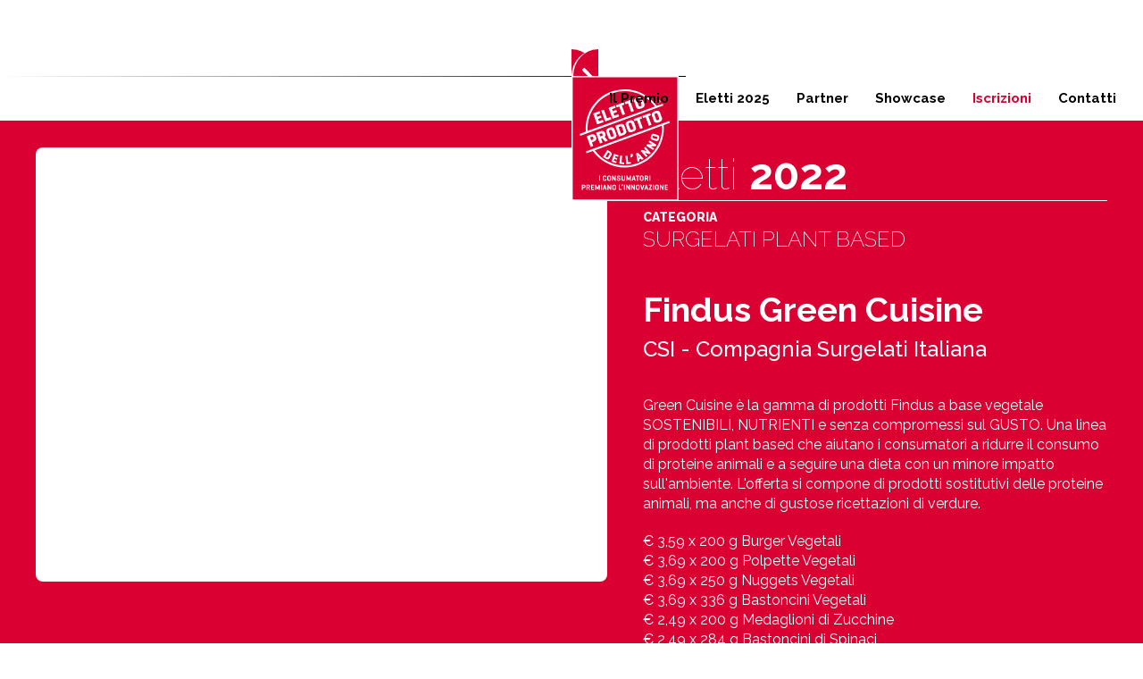

--- FILE ---
content_type: text/html
request_url: https://www.prodottodellanno.it/eletti-2022/56-findus-green-cuisine
body_size: 24522
content:
<!DOCTYPE html><!-- Last Published: Mon Nov 24 2025 23:26:34 GMT+0000 (Coordinated Universal Time) --><html data-wf-domain="www.prodottodellanno.it" data-wf-page="6218782925f2d126576f2e3d" data-wf-site="6075c340ed6f2a034b9b134b" data-wf-collection="6218782925f2d188546f2e3b" data-wf-item-slug="56-findus-green-cuisine"><head><meta charset="utf-8"/><title>Eletto Prodotto dell&#x27;Anno - Eletti 2022 - Findus Green Cuisine</title><meta content="Green Cuisine è la gamma di prodotti Findus a base vegetale SOSTENIBILI, NUTRIENTI e senza compromessi sul GUSTO. Una linea di prodotti plant based che aiutano i consumatori a ridurre il consumo di proteine animali e a seguire una dieta con un minore impatto sull&#x27;ambiente." name="description"/><meta content="Eletto Prodotto dell&#x27;Anno - Eletti 2022 - Findus Green Cuisine" property="og:title"/><meta content="Green Cuisine è la gamma di prodotti Findus a base vegetale SOSTENIBILI, NUTRIENTI e senza compromessi sul GUSTO. Una linea di prodotti plant based che aiutano i consumatori a ridurre il consumo di proteine animali e a seguire una dieta con un minore impatto sull&#x27;ambiente." property="og:description"/><meta content="https://cdn.prod.website-files.com/60903b69166e704552a0e125/6220a84272281f417654ecd5_eletti-2022-56_medie.avif" property="og:image"/><meta content="Eletto Prodotto dell&#x27;Anno - Eletti 2022 - Findus Green Cuisine" property="twitter:title"/><meta content="Green Cuisine è la gamma di prodotti Findus a base vegetale SOSTENIBILI, NUTRIENTI e senza compromessi sul GUSTO. Una linea di prodotti plant based che aiutano i consumatori a ridurre il consumo di proteine animali e a seguire una dieta con un minore impatto sull&#x27;ambiente." property="twitter:description"/><meta content="https://cdn.prod.website-files.com/60903b69166e704552a0e125/6220a84272281f417654ecd5_eletti-2022-56_medie.avif" property="twitter:image"/><meta property="og:type" content="website"/><meta content="summary_large_image" name="twitter:card"/><meta content="width=device-width, initial-scale=1" name="viewport"/><link href="https://cdn.prod.website-files.com/6075c340ed6f2a034b9b134b/css/prodottodellanno.webflow.shared.014944205.min.css" rel="stylesheet" type="text/css"/><link href="https://fonts.googleapis.com" rel="preconnect"/><link href="https://fonts.gstatic.com" rel="preconnect" crossorigin="anonymous"/><script src="https://ajax.googleapis.com/ajax/libs/webfont/1.6.26/webfont.js" type="text/javascript"></script><script type="text/javascript">WebFont.load({  google: {    families: ["Raleway:100,200,300,regular,500,600,700,800,900,100italic,200italic,300italic,italic,500italic,600italic,700italic,800italic,900italic","Source Sans Pro:200,200italic,300,300italic,regular,italic,600,600italic,700,700italic,900,900italic"]  }});</script><script type="text/javascript">!function(o,c){var n=c.documentElement,t=" w-mod-";n.className+=t+"js",("ontouchstart"in o||o.DocumentTouch&&c instanceof DocumentTouch)&&(n.className+=t+"touch")}(window,document);</script><link href="https://cdn.prod.website-files.com/6075c340ed6f2a034b9b134b/6075ca3ff3290e5dd8290096_favicon-pda-32.jpg" rel="shortcut icon" type="image/x-icon"/><link href="https://cdn.prod.website-files.com/6075c340ed6f2a034b9b134b/6075ca43a4b8f9540ec6baee_favicon-pda-256.jpg" rel="apple-touch-icon"/><meta name="format-detection" content="telephone=no">
<meta name="theme-color" content="#DB0032">

<!-- Google tag (gtag.js) -->
<script async type="fs-cc" fs-cc-categories="analytics" src="https://www.googletagmanager.com/gtag/js?id=G-SJFM7SGWB0"></script>
<script type="fs-cc" fs-cc-categories="analytics">
  window.dataLayer = window.dataLayer || [];
  function gtag(){dataLayer.push(arguments);}
  gtag('js', new Date());

  gtag('config', 'G-SJFM7SGWB0');
</script>

<!-- Finsweet Cookie Consent -->
<script async src="https://cdn.jsdelivr.net/npm/@finsweet/cookie-consent@1/fs-cc.js" fs-cc-mode="opt-in"></script>

<!-- TOOLTIP -->
<style>
  .tooltipster-fall,.tooltipster-grow.tooltipster-show{-webkit-transition-timing-function:cubic-bezier(.175,.885,.32,1);-moz-transition-timing-function:cubic-bezier(.175,.885,.32,1.15);-ms-transition-timing-function:cubic-bezier(.175,.885,.32,1.15);-o-transition-timing-function:cubic-bezier(.175,.885,.32,1.15)}.tooltipster-base{display:flex;pointer-events:none;position:absolute}.tooltipster-box{flex:1 1 auto}.tooltipster-content{box-sizing:border-box;max-height:100%;max-width:100%;overflow:auto}.tooltipster-ruler{bottom:0;left:0;overflow:hidden;position:fixed;right:0;top:0;visibility:hidden}.tooltipster-fade{opacity:0;-webkit-transition-property:opacity;-moz-transition-property:opacity;-o-transition-property:opacity;-ms-transition-property:opacity;transition-property:opacity}.tooltipster-fade.tooltipster-show{opacity:1}.tooltipster-grow{-webkit-transform:scale(0,0);-moz-transform:scale(0,0);-o-transform:scale(0,0);-ms-transform:scale(0,0);transform:scale(0,0);-webkit-transition-property:-webkit-transform;-moz-transition-property:-moz-transform;-o-transition-property:-o-transform;-ms-transition-property:-ms-transform;transition-property:transform;-webkit-backface-visibility:hidden}.tooltipster-grow.tooltipster-show{-webkit-transform:scale(1,1);-moz-transform:scale(1,1);-o-transform:scale(1,1);-ms-transform:scale(1,1);transform:scale(1,1);-webkit-transition-timing-function:cubic-bezier(.175,.885,.32,1.15);transition-timing-function:cubic-bezier(.175,.885,.32,1.15)}.tooltipster-swing{opacity:0;-webkit-transform:rotateZ(4deg);-moz-transform:rotateZ(4deg);-o-transform:rotateZ(4deg);-ms-transform:rotateZ(4deg);transform:rotateZ(4deg);-webkit-transition-property:-webkit-transform,opacity;-moz-transition-property:-moz-transform;-o-transition-property:-o-transform;-ms-transition-property:-ms-transform;transition-property:transform}.tooltipster-swing.tooltipster-show{opacity:1;-webkit-transform:rotateZ(0);-moz-transform:rotateZ(0);-o-transform:rotateZ(0);-ms-transform:rotateZ(0);transform:rotateZ(0);-webkit-transition-timing-function:cubic-bezier(.23,.635,.495,1);-webkit-transition-timing-function:cubic-bezier(.23,.635,.495,2.4);-moz-transition-timing-function:cubic-bezier(.23,.635,.495,2.4);-ms-transition-timing-function:cubic-bezier(.23,.635,.495,2.4);-o-transition-timing-function:cubic-bezier(.23,.635,.495,2.4);transition-timing-function:cubic-bezier(.23,.635,.495,2.4)}.tooltipster-fall{-webkit-transition-property:top;-moz-transition-property:top;-o-transition-property:top;-ms-transition-property:top;transition-property:top;-webkit-transition-timing-function:cubic-bezier(.175,.885,.32,1.15);transition-timing-function:cubic-bezier(.175,.885,.32,1.15)}.tooltipster-fall.tooltipster-initial{top:0!important}.tooltipster-fall.tooltipster-dying{-webkit-transition-property:all;-moz-transition-property:all;-o-transition-property:all;-ms-transition-property:all;transition-property:all;top:0!important;opacity:0}.tooltipster-slide{-webkit-transition-property:left;-moz-transition-property:left;-o-transition-property:left;-ms-transition-property:left;transition-property:left;-webkit-transition-timing-function:cubic-bezier(.175,.885,.32,1);-webkit-transition-timing-function:cubic-bezier(.175,.885,.32,1.15);-moz-transition-timing-function:cubic-bezier(.175,.885,.32,1.15);-ms-transition-timing-function:cubic-bezier(.175,.885,.32,1.15);-o-transition-timing-function:cubic-bezier(.175,.885,.32,1.15);transition-timing-function:cubic-bezier(.175,.885,.32,1.15)}.tooltipster-slide.tooltipster-initial{left:-40px!important}.tooltipster-slide.tooltipster-dying{-webkit-transition-property:all;-moz-transition-property:all;-o-transition-property:all;-ms-transition-property:all;transition-property:all;left:0!important;opacity:0}@keyframes tooltipster-fading{0%{opacity:0}100%{opacity:1}}.tooltipster-update-fade{animation:tooltipster-fading .4s}@keyframes tooltipster-rotating{25%{transform:rotate(-2deg)}75%{transform:rotate(2deg)}100%{transform:rotate(0)}}.tooltipster-update-rotate{animation:tooltipster-rotating .6s}@keyframes tooltipster-scaling{50%{transform:scale(1.1)}100%{transform:scale(1)}}.tooltipster-update-scale{animation:tooltipster-scaling .6s}.tooltipster-sidetip .tooltipster-box{background:#565656;border:2px solid #000;border-radius:4px}.tooltipster-sidetip.tooltipster-bottom .tooltipster-box{margin-top:8px}.tooltipster-sidetip.tooltipster-left .tooltipster-box{margin-right:8px}.tooltipster-sidetip.tooltipster-right .tooltipster-box{margin-left:8px}.tooltipster-sidetip.tooltipster-top .tooltipster-box{margin-bottom:8px}
  .tooltipster-sidetip .tooltipster-content{color:#fff; font-size:12px; font-weight:700; line-height:120%;padding:6px}.tooltipster-sidetip .tooltipster-arrow{overflow:hidden;position:absolute}.tooltipster-sidetip.tooltipster-bottom .tooltipster-arrow{height:10px;margin-left:-10px;top:0;width:20px}.tooltipster-sidetip.tooltipster-left .tooltipster-arrow{height:20px;margin-top:-10px;right:0;top:0;width:10px}.tooltipster-sidetip.tooltipster-right .tooltipster-arrow{height:20px;margin-top:-10px;left:0;top:0;width:10px}.tooltipster-sidetip.tooltipster-top .tooltipster-arrow{bottom:0;height:10px;margin-left:-10px;width:20px}.tooltipster-sidetip .tooltipster-arrow-background,.tooltipster-sidetip .tooltipster-arrow-border{height:0;position:absolute;width:0}.tooltipster-sidetip .tooltipster-arrow-background{border:10px solid transparent}.tooltipster-sidetip.tooltipster-bottom .tooltipster-arrow-background{border-bottom-color:#565656;left:0;top:3px}.tooltipster-sidetip.tooltipster-left .tooltipster-arrow-background{border-left-color:#565656;left:-3px;top:0}.tooltipster-sidetip.tooltipster-right .tooltipster-arrow-background{border-right-color:#565656;left:3px;top:0}.tooltipster-sidetip.tooltipster-top .tooltipster-arrow-background{border-top-color:#565656;left:0;top:-3px}.tooltipster-sidetip .tooltipster-arrow-border{border:10px solid transparent;left:0;top:0}.tooltipster-sidetip.tooltipster-bottom .tooltipster-arrow-border{border-bottom-color:#000}.tooltipster-sidetip.tooltipster-left .tooltipster-arrow-border{border-left-color:#000}.tooltipster-sidetip.tooltipster-right .tooltipster-arrow-border{border-right-color:#000}.tooltipster-sidetip.tooltipster-top .tooltipster-arrow-border{border-top-color:#000}.tooltipster-sidetip .tooltipster-arrow-uncropped{position:relative}.tooltipster-sidetip.tooltipster-bottom .tooltipster-arrow-uncropped{top:-10px}.tooltipster-sidetip.tooltipster-right .tooltipster-arrow-uncropped{left:-10px}

.tooltipster-sidetip.tooltipster-borderless .tooltipster-box {
    border: none;
  	max-width: 200px;
    background: #cb0226;
   	background: rgba(203, 2, 38, 1)
}
.tooltipster-sidetip.tooltipster-borderless.tooltipster-bottom .tooltipster-box {
    margin-top: 8px
}
.tooltipster-sidetip.tooltipster-borderless.tooltipster-left .tooltipster-box {
    margin-right: 8px
}
.tooltipster-sidetip.tooltipster-borderless.tooltipster-right .tooltipster-box {
    margin-left: 8px
}
.tooltipster-sidetip.tooltipster-borderless.tooltipster-top .tooltipster-box {
    margin-bottom: 8px
}
.tooltipster-sidetip.tooltipster-borderless .tooltipster-arrow {
    height: 8px;
    margin-left: -8px;
    width: 16px
}
.tooltipster-sidetip.tooltipster-borderless.tooltipster-left .tooltipster-arrow,
.tooltipster-sidetip.tooltipster-borderless.tooltipster-right .tooltipster-arrow {
    height: 16px;
    margin-left: 0;
    margin-top: -8px;
    width: 8px
}
.tooltipster-sidetip.tooltipster-borderless .tooltipster-arrow-background {
    display: none
}
.tooltipster-sidetip.tooltipster-borderless .tooltipster-arrow-border {
    border: 8px solid transparent
}
.tooltipster-sidetip.tooltipster-borderless.tooltipster-bottom .tooltipster-arrow-border {
    border-bottom-color: #cb0226;
    border-bottom-color: rgba(203, 2, 38, 1)
}
.tooltipster-sidetip.tooltipster-borderless.tooltipster-left .tooltipster-arrow-border {
    border-left-color: #cb0226;
    border-left-color: rgba(203, 2, 38, 1)
}
.tooltipster-sidetip.tooltipster-borderless.tooltipster-right .tooltipster-arrow-border {
    border-right-color: #cb0226;
    border-right-color: rgba(203, 2, 38, 1)
}
.tooltipster-sidetip.tooltipster-borderless.tooltipster-top .tooltipster-arrow-border {
    border-top-color: #cb0226;
    border-top-color: rgba(203, 2, 38, 1)
}
.tooltipster-sidetip.tooltipster-borderless.tooltipster-bottom .tooltipster-arrow-uncropped {
    top: -8px
}
.tooltipster-sidetip.tooltipster-borderless.tooltipster-right .tooltipster-arrow-uncropped {
    left: -8px
}
</style></head><body class="body-pda"><a href="/eletti-2022/55-mam-supreme" class="prev w-inline-block"></a><a href="/eletti-2022/57-ferrero-rocher-tavolette-di-cioccolato" class="next w-inline-block"></a><div class="side-menu-holder"><div class="added-styles w-embed"><style>
	.scopri-eletti-menu-container, .parla-menu-container {
  	overflow-x:hidden;
		overflow-y:scroll;
    padding-right: 17px; /* Increase/decrease this value for cross-browser compatibility */
    box-sizing: content-box}
    
  .scopri-eletti-menu-container::-webkit-scrollbar, .parla-menu-container::-webkit-scrollbar {
    display: none}
</style></div><div class="scopri-eletti-menu-container"><div data-w-id="a5b36df5-e7e7-2ece-3911-35929ac51adc" class="scopri-close"></div><div class="scopri-titolo">Scopri gli Eletti<br/>di tutte le edizioni</div><form action="/search" class="search-container w-form"><input class="search-input w-input" maxlength="256" name="query" placeholder="Cerca un eletto..." type="search" id="search" required=""/><input type="submit" class="search-button w-button" value=""/></form><a href="/eletti/eletti-2025" class="scopri-link w-inline-block"><div>Eletti 2025 &gt;</div></a><a href="/eletti/eletti-2024" class="scopri-link w-inline-block"><div>Eletti 2024 &gt;</div></a><a href="/eletti/eletti-2023" class="scopri-link w-inline-block"><div>Eletti 2023 &gt;</div></a><a href="/eletti/eletti-2022" class="scopri-link w-inline-block"><div>Eletti 2022 &gt;</div></a><a href="/eletti/eletti-2021" class="scopri-link w-inline-block"><div>Eletti 2021 &gt;</div></a><a href="/eletti/eletti-2020" class="scopri-link w-inline-block"><div>Eletti 2020 &gt;</div></a><a href="/eletti/eletti-2019" class="scopri-link w-inline-block"><div>Eletti 2019 &gt;</div></a><a href="/eletti/eletti-2018" class="scopri-link w-inline-block"><div>Eletti 2018 &gt;</div></a><a href="/eletti/eletti-2017" class="scopri-link w-inline-block"><div>Eletti 2017 &gt;</div></a><a href="/eletti/eletti-2016" class="scopri-link w-inline-block"><div>Eletti 2016 &gt;</div></a><a href="/eletti/eletti-2015" class="scopri-link w-inline-block"><div>Eletti 2015 &gt;</div></a><a href="/eletti/eletti-2014" class="scopri-link w-inline-block"><div>Eletti 2014 &gt;</div></a><a href="/eletti/eletti-2013" class="scopri-link w-inline-block"><div>Eletti 2013 &gt;</div></a><a href="/eletti/eletti-2012" class="scopri-link w-inline-block"><div>Eletti 2012 &gt;</div></a><a href="/eletti/eletti-2011" class="scopri-link w-inline-block"><div>Eletti 2011 &gt;</div></a><a href="/eletti/eletti-2010" class="scopri-link w-inline-block"><div>Eletti 2010 &gt;</div></a><a href="/eletti/eletti-2009" class="scopri-link w-inline-block"><div>Eletti 2009 &gt;</div></a><a href="/eletti/eletti-2008" class="scopri-link w-inline-block"><div>Eletti 2008 &gt;</div></a><a href="/eletti/eletti-2007" class="scopri-link w-inline-block"><div>Eletti 2007 &gt;</div></a><a href="/eletti/eletti-2006" class="scopri-link w-inline-block"><div>Eletti 2006 &gt;</div></a></div><div class="parla-menu-container"><div class="parla-menu"><div data-w-id="a5b36df5-e7e7-2ece-3911-35929ac51b11" class="parla-close"></div><div class="parla-titolo">Possiamo aiutarti?</div><div class="parla-sottotiolo">Ci serve qualche informazione</div><div class="w-form"><form id="wf-form-Modulo-di-Contatto-Parla-con-PdA" name="wf-form-Modulo-di-Contatto-Parla-con-PdA" data-name="Modulo di Contatto Parla con PdA" method="get" data-wf-page-id="6218782925f2d126576f2e3d" data-wf-element-id="a5b36df5-e7e7-2ece-3911-35929ac51b17"><label for="Nome-3" class="message-menu-label">Nome</label><input class="message-menu-field w-input" maxlength="256" name="Nome" data-name="Nome" placeholder="" type="text" id="parlaconpda-nome" required=""/><label for="Cognome-2" class="message-menu-label">Cognome</label><input class="message-menu-field w-input" maxlength="256" name="Cognome" data-name="Cognome" placeholder="" type="text" id="Cognome-2" required=""/><label for="Email" class="message-menu-label">Email </label><input class="message-menu-field w-input" maxlength="256" name="Email" data-name="Email" placeholder="" type="email" id="Email" required=""/><label for="Azienda-2" class="message-menu-label">Nome azienda</label><input class="message-menu-field w-input" maxlength="256" name="Azienda" data-name="Azienda" placeholder="" type="text" id="Azienda-2" required=""/><label for="Messaggio" class="message-menu-label">Messaggio</label><textarea required="" maxlength="5000" id="Messaggio" name="Messaggio" data-name="Messaggio" placeholder="Example text" class="message-menu-field w-input"></textarea><label id="parlaconpda-privacy" class="w-checkbox message-checkbox-field"><div class="w-checkbox-input w-checkbox-input--inputType-custom message-checkbox w--redirected-checked"></div><input type="checkbox" id="Privacy" name="Privacy" data-name="Privacy" required="" style="opacity:0;position:absolute;z-index:-1" checked=""/><span for="Privacy" class="message-checkbox-text w-form-label">Ho letto e acconsento alla <a href="#" class="parla-menu-link">Privacy Policy</a></span></label><input type="submit" data-wait="Attendi..." class="message-menu-button w-button" value="Invio"/></form><div class="parla-form-success w-form-done"><div>Grazie, abbiamo ricevuto il tuo messaggio e ti risponderemo al più presto.</div></div><div class="parla-form-error w-form-fail"><div>Qualcosa è andato storto.</div></div></div></div></div><div data-w-id="a5b36df5-e7e7-2ece-3911-35929ac51b34" class="scopri-black-overlay"></div><div data-w-id="a5b36df5-e7e7-2ece-3911-35929ac51b35" class="parla-black-overlay"></div></div><div class="mm-holder"><div class="added-code-mm w-embed"><style>
.ordinal {vertical-align:super}
.mm-page-mark, .mm-nav-link-spento, .spento {pointer-events:none}
</style></div><div class="top-info-bar"><a href="https://goo.gl/maps/xBsaVjdmtiKnzJSB9" target="_blank" class="top-info-bar-link">Corso Garibaldi 125, 20121 Milano</a><a href="tel:+390245491704" class="top-info-bar-link">02 45 49 17 04</a><a href="mailto:info@prodottodellanno.it" class="top-social email w-inline-block"></a><a href="https://www.linkedin.com/company/eletto-prodotto-dell&#x27;anno/" target="_blank" class="top-social linkedin w-inline-block"></a><a href="https://www.instagram.com/prodottodellanno/" target="_blank" class="top-social instagram w-inline-block"></a><a href="https://www.facebook.com/prodottodellannoitalia/" target="_blank" class="top-social facebook w-inline-block"></a><a href="https://twitter.com/Prodottoanno" target="_blank" class="top-social twitter w-inline-block"></a><a href="https://vimeo.com/user42495680" target="_blank" class="top-social vimeo w-inline-block"></a></div><div data-collapse="none" data-animation="over-left" data-duration="200" data-easing="ease-out-quart" data-easing2="ease-out-quart" role="banner" class="main-menu w-nav"><div class="mm-container w-container"><div data-w-id="7aae86cf-62ca-6508-0a67-30e11f1879eb" class="mm-off"></div><a href="/" data-w-id="7aae86cf-62ca-6508-0a67-30e11f1879ec" class="mm-logo w-nav-brand"></a><nav role="navigation" class="mm-navigation-desk w-nav-menu"><div data-w-id="7aae86cf-62ca-6508-0a67-30e11f1879ee" class="mm-nav-link il-premio"><div>Il Premio</div><div class="mm-page-mark premio"></div></div><a data-w-id="7aae86cf-62ca-6508-0a67-30e11f1879f1" href="/eletti/eletti-2025" class="mm-nav-link eletti w-inline-block"><div>Eletti 2025</div><div class="mm-page-mark eletti"></div></a><div data-w-id="7aae86cf-62ca-6508-0a67-30e11f1879f4" class="mm-nav-link partner"><div>Partner</div><div class="mm-page-mark partner"></div></div><a data-w-id="7aae86cf-62ca-6508-0a67-30e11f1879f7" href="#" class="mm-nav-link archivio w-inline-block"><div>Showcase</div><div class="mm-page-mark showcase"></div></a><a data-w-id="7aae86cf-62ca-6508-0a67-30e11f1879fa" href="/iscrizioni" class="mm-nav-link rosso w-inline-block"><div>Iscrizioni</div><div class="mm-page-mark iscrizioni"></div></a><a data-w-id="7aae86cf-62ca-6508-0a67-30e11f1879fd" href="/contatti" class="mm-nav-link w-inline-block"><div>Contatti</div><div class="mm-page-mark contatti"></div></a></nav><div class="menu-button w-nav-button"></div><div data-w-id="7aae86cf-62ca-6508-0a67-30e11f187a01" class="mm-button"><div class="mm-button-container"><div class="mm-button-line"></div><div class="mm-button-line"></div><div class="mm-button-line"></div></div></div><div class="mm-navigation-mobile"><div data-w-id="7aae86cf-62ca-6508-0a67-30e11f187a07" class="mm-mobile-close"></div><a data-w-id="7aae86cf-62ca-6508-0a67-30e11f187a08" href="#" class="mm-nav-link il-premio w-inline-block"><div>Il premio</div></a><a href="/eletti/eletti-2025" class="mm-nav-link w-inline-block"><div>Eletti 2025</div></a><div data-w-id="7aae86cf-62ca-6508-0a67-30e11f187a0e" class="mm-nav-link partner"><div>Partner</div></div><a data-w-id="7aae86cf-62ca-6508-0a67-30e11f187a11" href="#" class="mm-nav-link w-inline-block"><div>Showcase</div></a><a href="/iscrizioni" class="mm-nav-link w-inline-block"><div>Iscrizioni</div></a><a href="/contatti" class="mm-nav-link w-inline-block"><div>Contatti</div></a></div><div class="mm-line-bottom"></div><div class="mm-line-top"></div></div><div class="mm-plus w-clearfix"><div data-w-id="7aae86cf-62ca-6508-0a67-30e11f187a20" class="mm-plus-content premio"><div data-w-id="737b3bad-2386-6414-e7ef-2d590fd2afeb" class="mm-plus-archivio-off"></div><div class="mm-plus-nav-arch-container"><a data-w-id="9886e5ff-bfaa-8159-9fd3-55adf6122aa3" href="/premio/chi-siamo" class="mm-plus-nav-link premio w-inline-block"><div class="mm-plus-nav-link-text">Chi siamo</div></a><a data-w-id="9886e5ff-bfaa-8159-9fd3-55adf6122aa6" href="/premio/il-logo" class="mm-plus-nav-link premio w-inline-block"><div class="mm-plus-nav-link-text">Il Logo</div></a><a data-w-id="9886e5ff-bfaa-8159-9fd3-55adf6122aa9" href="/premio/come-funziona" class="mm-plus-nav-link premio w-inline-block"><div class="mm-plus-nav-link-text">Come funziona</div></a><div class="brochure-mobile-filetto"></div><a data-w-id="9886e5ff-bfaa-8159-9fd3-55adf6122aac" href="#" class="mm-plus-nav-link premio brochure w-inline-block"><div class="mm-plus-nav-link-text brochure">Presentazione</div></a><div data-w-id="5fdd161a-c224-4157-02be-e122a394c00b" class="mm-plus-brochure-mobile"><div class="mm-plus-column brochure"><div class="mm-plus-nav-link title-brochure">PRODOTTI</div><a href="https://www.prodottoeletto.it/addon/assett/presentazione/Eletto%20Prodotto%20dell%27Anno%20-%20Presentazione%202023%20-%20Prodotti.pdf" target="_blank" class="mm-plus-nav-link brochure">Italiano</a><a href="https://www.prodottoeletto.it/addon/assett/presentazione/Voted%20Product%20of%20the%20Year%20-%20Presentation%202023%20-%20Products.pdf" target="_blank" class="mm-plus-nav-link brochure">Inglese</a><div class="mm-plus-nav-link title-brochure">SERVIZI</div><a href="https://www.prodottoeletto.it/addon/assett/presentazione/Eletto%20Prodotto%20dell%27Anno%20-%20Presentazione%202023%20-%20Servizi.pdf" target="_blank" class="mm-plus-nav-link brochure">Italiano</a><a href="https://www.prodottoeletto.it/addon/assett/presentazione/Voted%20Product%20of%20the%20Year%20-%20Presentation%202023%20-%20Servicess.pdf" target="_blank" class="mm-plus-nav-link brochure">Inglese</a></div></div></div><div data-w-id="4968a2ed-6037-8d75-5449-c504c319193d" class="mm-plus-plus-block brochure"><div class="mm-plus-column"><div class="mm-plus-nav-link title-brochure">PRODOTTI</div><a href="https://prodottoeletto.it/addon/assett/presentazione/Eletto%20Prodotto%20dell&#x27;Anno%20-%20Presentazione%202026%20-%20Prodotti.pdf" target="_blank" class="mm-plus-nav-link brochure">Italiano</a><a href="https://prodottoeletto.it/addon/assett/presentazione/Voted%20Product%20of%20the%20Year%20-%20Presentation%202026%20-%20Products.pdf" target="_blank" class="mm-plus-nav-link brochure">Inglese</a></div><div class="mm-plus-column"><div class="mm-plus-nav-link title-brochure">SERVIZI</div><a href="https://www.prodottoeletto.it/addon/assett/presentazione/Eletto%20Prodotto%20dell%27Anno%20-%20Presentazione%202026%20-%20Servizi.pdf" target="_blank" class="mm-plus-nav-link brochure">Italiano</a><a href="https://www.prodottoeletto.it/addon/assett/presentazione/Voted%20Product%20of%20the%20Year%20-%20Presentation%202026%20-%20Services.pdf" target="_blank" class="mm-plus-nav-link brochure">Inglese</a></div></div><div class="mm-mobile-plus-back"></div></div><div data-w-id="7aae86cf-62ca-6508-0a67-30e11f187a2b" class="mm-plus-content eletti"><div class="mm-mobile-plus-back"></div><div class="w-dyn-list"><div role="list" class="collection-list-flex-micro-menu w-dyn-items"><div role="listitem" class="w-dyn-item"><a href="/eletti-2025/1-acqua-sangemini" class="mm-eletti-micro w-inline-block"><img src="https://cdn.prod.website-files.com/60903b69166e704552a0e125/67cef2d5dde9a420149aee56_eletti-2025-01_micro.avif" loading="lazy" alt="Acqua Sangemini" class="griglia-image"/></a></div><div role="listitem" class="w-dyn-item"><a href="/eletti-2025/2-felce-azzurra-linea-ammorbidenti-concentrati" class="mm-eletti-micro w-inline-block"><img src="https://cdn.prod.website-files.com/60903b69166e704552a0e125/67cef2d58a77f3fc6ef57126_eletti-2025-02_micro.avif" loading="lazy" alt="Felce Azzurra Linea Ammorbidenti Concentrati" class="griglia-image"/></a></div><div role="listitem" class="w-dyn-item"><a href="/eletti-2025/3-lamb-weston-fries" class="mm-eletti-micro w-inline-block"><img src="https://cdn.prod.website-files.com/60903b69166e704552a0e125/67cef2d56e42fcc532125257_eletti-2025-03_micro.avif" loading="lazy" alt="Lamb Weston Fries" class="griglia-image"/></a></div><div role="listitem" class="w-dyn-item"><a href="/eletti-2025/4-rowenta-nano-ultimate-experience" class="mm-eletti-micro w-inline-block"><img src="https://cdn.prod.website-files.com/60903b69166e704552a0e125/67cef2d5094edde03363935c_eletti-2025-04_micro.avif" loading="lazy" alt="Rowenta Nano Ultimate Experience" class="griglia-image"/></a></div><div role="listitem" class="w-dyn-item"><a href="/eletti-2025/5-dove-docciaschiuma-advanced-care" class="mm-eletti-micro w-inline-block"><img src="https://cdn.prod.website-files.com/60903b69166e704552a0e125/67cef2d56e70e49277771046_eletti-2025-05_micro.avif" loading="lazy" alt="Dove Docciaschiuma Advanced Care" class="griglia-image"/></a></div><div role="listitem" class="w-dyn-item"><a href="/eletti-2025/6-langelica-tisane-fredde" class="mm-eletti-micro w-inline-block"><img src="https://cdn.prod.website-files.com/60903b69166e704552a0e125/67cef2d56de156e5ca8f1420_eletti-2025-06_micro.avif" loading="lazy" alt="L&#x27;Angelica Tisane Fredde" class="griglia-image"/></a></div><div role="listitem" class="w-dyn-item"><a href="/eletti-2025/7-birrificio-angelo-poretti-9-luppoli-ipa" class="mm-eletti-micro w-inline-block"><img src="https://cdn.prod.website-files.com/60903b69166e704552a0e125/67cef2d7cd08224bfbc43b16_eletti-2025-07_micro.avif" loading="lazy" alt="Birrificio Angelo Poretti 9 Luppoli IPA" class="griglia-image"/></a></div><div role="listitem" class="w-dyn-item"><a href="/eletti-2025/8-birrificio-angelo-poretti-4-luppoli-zero" class="mm-eletti-micro w-inline-block"><img src="https://cdn.prod.website-files.com/60903b69166e704552a0e125/67cef2d73441114f38723275_eletti-2025-08_micro.avif" loading="lazy" alt="Birrificio Angelo Poretti 4 Luppoli Zero" class="griglia-image"/></a></div><div role="listitem" class="w-dyn-item"><a href="/eletti-2025/9-perugina-tavoletta-nero-caffe" class="mm-eletti-micro w-inline-block"><img src="https://cdn.prod.website-files.com/60903b69166e704552a0e125/67cef2d7beaf142e8a65ad0a_eletti-2025-09_micro.avif" loading="lazy" alt="Perugina Tavoletta Nero Caffè" class="griglia-image"/></a></div><div role="listitem" class="w-dyn-item"><a href="/eletti-2025/10-samsung-windfree-s2" class="mm-eletti-micro w-inline-block"><img src="https://cdn.prod.website-files.com/60903b69166e704552a0e125/67d56a03dc72582cf7eb2ccc_eletti-2025-10_micro.jpg" loading="lazy" alt="Samsung WindFree™ S2" class="griglia-image"/></a></div><div role="listitem" class="w-dyn-item"><a href="/eletti-2025/11-fito-natural-concime-liquido-universale" class="mm-eletti-micro w-inline-block"><img src="https://cdn.prod.website-files.com/60903b69166e704552a0e125/67cef2d79994197b62e56502_eletti-2025-11_micro.avif" loading="lazy" alt="Fito Natural  Concime Liquido Universale" class="griglia-image"/></a></div><div role="listitem" class="w-dyn-item"><a href="/eletti-2025/12-limmi-igp-siracusa-e-limmi-sweet" class="mm-eletti-micro w-inline-block"><img src="https://cdn.prod.website-files.com/60903b69166e704552a0e125/67cef2d7d9dda9c285bdefc6_eletti-2025-12_micro.avif" loading="lazy" alt="Limmi IGP Siracusa e Limmi Sweet" class="griglia-image"/></a></div><div role="listitem" class="w-dyn-item"><a href="/eletti-2025/13-nutella-croissant" class="mm-eletti-micro w-inline-block"><img src="https://cdn.prod.website-files.com/60903b69166e704552a0e125/67cef2d8beaf142e8a65ae03_eletti-2025-13_micro.avif" loading="lazy" alt="Nutella Croissant" class="griglia-image"/></a></div><div role="listitem" class="w-dyn-item"><a href="/eletti-2025/14-bullock" class="mm-eletti-micro w-inline-block"><img src="https://cdn.prod.website-files.com/60903b69166e704552a0e125/67cef2d84384ebae50e8a982_eletti-2025-14_micro.avif" loading="lazy" alt="Bullock" class="griglia-image"/></a></div><div role="listitem" class="w-dyn-item"><a href="/eletti-2025/15-lysoform-active-mousse-wc-e-bagno" class="mm-eletti-micro w-inline-block"><img src="https://cdn.prod.website-files.com/60903b69166e704552a0e125/67cef2d8a1b20b8c45c87ae2_eletti-2025-15_micro.avif" loading="lazy" alt="Lysoform Active Mousse Wc &amp; Bagno" class="griglia-image"/></a></div><div role="listitem" class="w-dyn-item"><a href="/eletti-2025/16-sunsilk-linea-liscio-perfetto-e-linea-ricci-da-sogno" class="mm-eletti-micro w-inline-block"><img src="https://cdn.prod.website-files.com/60903b69166e704552a0e125/67cef2d8cab486f17dc4f0c0_eletti-2025-16_micro.avif" loading="lazy" alt="Sunsilk Linea Liscio Perfetto e Linea Ricci da Sogno" class="griglia-image"/></a></div><div role="listitem" class="w-dyn-item"><a href="/eletti-2025/17-clear-men" class="mm-eletti-micro w-inline-block"><img src="https://cdn.prod.website-files.com/60903b69166e704552a0e125/67cef2d95e614344ea471294_eletti-2025-17_micro.avif" loading="lazy" alt="Clear Men" class="griglia-image"/></a></div><div role="listitem" class="w-dyn-item"><a href="/eletti-2025/18-x-bio-pillow-ceramic" class="mm-eletti-micro w-inline-block"><img src="https://cdn.prod.website-files.com/60903b69166e704552a0e125/67cef2da1113061e731e1c70_eletti-2025-18_micro.avif" loading="lazy" alt="X-Bio Pillow Ceramic" class="griglia-image"/></a></div><div role="listitem" class="w-dyn-item"><a href="/eletti-2025/19-biorepair-dentifrici" class="mm-eletti-micro w-inline-block"><img src="https://cdn.prod.website-files.com/60903b69166e704552a0e125/67cef2da576a24a9429b73fe_eletti-2025-19_micro.avif" loading="lazy" alt="Biorepair Dentifrici" class="griglia-image"/></a></div><div role="listitem" class="w-dyn-item"><a href="/eletti-2025/20-mister-magic-trattamento-frigo-e-microonde" class="mm-eletti-micro w-inline-block"><img src="https://cdn.prod.website-files.com/60903b69166e704552a0e125/67cef2da881e19f5b0a647f7_eletti-2025-20_micro.avif" loading="lazy" alt="Mister Magic Trattamento Frigo e Microonde" class="griglia-image"/></a></div><div role="listitem" class="w-dyn-item"><a href="/eletti-2025/21-coccolatevi-detersivo-lavatrice" class="mm-eletti-micro w-inline-block"><img src="https://cdn.prod.website-files.com/60903b69166e704552a0e125/67cef2da80d709edf8e40b5a_eletti-2025-21_micro.avif" loading="lazy" alt="Coccolatevi Detersivo Lavatrice" class="griglia-image"/></a></div><div role="listitem" class="w-dyn-item"><a href="/eletti-2025/22-omino-bianco-detersivo-idrocaps" class="mm-eletti-micro w-inline-block"><img src="https://cdn.prod.website-files.com/60903b69166e704552a0e125/67cef2dd97d3f916f4fe7653_eletti-2025-22_micro.avif" loading="lazy" alt="Omino Bianco Detersivo Idrocaps" class="griglia-image"/></a></div><div role="listitem" class="w-dyn-item"><a href="/eletti-2025/23-rowenta-x-clean" class="mm-eletti-micro w-inline-block"><img src="https://cdn.prod.website-files.com/60903b69166e704552a0e125/67cef2db8a77f3fc6ef5872a_eletti-2025-23_micro.avif" loading="lazy" alt="Rowenta X-Clean" class="griglia-image"/></a></div><div role="listitem" class="w-dyn-item"><a href="/eletti-2025/24-orphea-esca-formiche-ed-esca-scarafaggi" class="mm-eletti-micro w-inline-block"><img src="https://cdn.prod.website-files.com/60903b69166e704552a0e125/67cef2dbb35863f5018c237a_eletti-2025-24_micro.avif" loading="lazy" alt="Orphea Esca Formiche ed Esca Scarafaggi" class="griglia-image"/></a></div><div role="listitem" class="w-dyn-item"><a href="/eletti-2025/25-molino-vigevano-1936-farine-per-pizza" class="mm-eletti-micro w-inline-block"><img src="https://cdn.prod.website-files.com/60903b69166e704552a0e125/67efad10f0d4030c224d2af4_eletti-2025-25_micro.jpg" loading="lazy" alt="Molino Vigevano 1936 Farine per pizza" class="griglia-image"/></a></div><div role="listitem" class="w-dyn-item"><a href="/eletti-2025/26-oknoplast-titano-steel" class="mm-eletti-micro w-inline-block"><img src="https://cdn.prod.website-files.com/60903b69166e704552a0e125/67cef2dc9994197b62e569d0_eletti-2025-26_micro.avif" loading="lazy" alt="Oknoplast Titano Steel" class="griglia-image"/></a></div><div role="listitem" class="w-dyn-item"><a href="/eletti-2025/27-caseificio-valcolatte-spalmabile-di-riccotta" class="mm-eletti-micro w-inline-block"><img src="https://cdn.prod.website-files.com/60903b69166e704552a0e125/67cef2dc6e70e49277771538_eletti-2025-27_micro.avif" loading="lazy" alt="Caseificio Valcolatte Spalmabile di RiCcotta" class="griglia-image"/></a></div><div role="listitem" class="w-dyn-item"><a href="/eletti-2025/28-fattorie-garofalo-caramella-di-bufala-con-cuore-di-ricotta" class="mm-eletti-micro w-inline-block"><img src="https://cdn.prod.website-files.com/60903b69166e704552a0e125/67cef2dc5e614344ea4715ab_eletti-2025-28_micro.avif" loading="lazy" alt="Fattorie Garofalo Caramella di Bufala con Cuore di ricotta" class="griglia-image"/></a></div><div role="listitem" class="w-dyn-item"><a href="/eletti-2025/29-moulinex-dual-easy-fry" class="mm-eletti-micro w-inline-block"><img src="https://cdn.prod.website-files.com/60903b69166e704552a0e125/67cef2dd17aac05dcd1b790d_eletti-2025-29_micro.avif" loading="lazy" alt="Moulinex Dual Easy Fry" class="griglia-image"/></a></div><div role="listitem" class="w-dyn-item"><a href="/eletti-2025/30-cameo-my-fruit-bowl" class="mm-eletti-micro w-inline-block"><img src="https://cdn.prod.website-files.com/60903b69166e704552a0e125/67cef2dd1ada97059bc08ec5_eletti-2025-30_micro.avif" loading="lazy" alt="Cameo My Fruit Bowl" class="griglia-image"/></a></div><div role="listitem" class="w-dyn-item"><a href="/eletti-2025/31-nutella-gelato" class="mm-eletti-micro w-inline-block"><img src="https://cdn.prod.website-files.com/60903b69166e704552a0e125/67cef2ddd249cc7f2980c571_eletti-2025-31_micro.avif" loading="lazy" alt="Nutella Gelato" class="griglia-image"/></a></div><div role="listitem" class="w-dyn-item"><a href="/eletti-2025/32-la-drogheria-1880-insaporitori" class="mm-eletti-micro w-inline-block"><img src="https://cdn.prod.website-files.com/60903b69166e704552a0e125/67cef2dda14c4b6373e31691_eletti-2025-32_micro.avif" loading="lazy" alt="La Drogheria 1880 Insaporitori" class="griglia-image"/></a></div><div role="listitem" class="w-dyn-item"><a href="/eletti-2025/33-vitaminact-linea-collagene" class="mm-eletti-micro w-inline-block"><img src="https://cdn.prod.website-files.com/60903b69166e704552a0e125/67cef2de195500ff03d50c39_eletti-2025-33_micro.avif" loading="lazy" alt="Vitaminact Linea Collagene" class="griglia-image"/></a></div><div role="listitem" class="w-dyn-item"><a href="/eletti-2025/34-gloryfeel-linea-magnesio-potassio-energia" class="mm-eletti-micro w-inline-block"><img src="https://cdn.prod.website-files.com/60903b69166e704552a0e125/67cef2de8a77f3fc6ef58986_eletti-2025-34_micro.avif" loading="lazy" alt="gloryfeel Linea Magnesio Potassio Energia" class="griglia-image"/></a></div><div role="listitem" class="w-dyn-item"><a href="/eletti-2025/35-gloryfeel-linea-omega-3" class="mm-eletti-micro w-inline-block"><img src="https://cdn.prod.website-files.com/60903b69166e704552a0e125/67cef2de2fe8bccf19cceabf_eletti-2025-35_micro.avif" loading="lazy" alt="gloryfeel Linea Omega 3" class="griglia-image"/></a></div><div role="listitem" class="w-dyn-item"><a href="/eletti-2025/36-gloryfeel-linea-vitamina-d3-k2" class="mm-eletti-micro w-inline-block"><img src="https://cdn.prod.website-files.com/60903b69166e704552a0e125/67cef2de4384ebae50e8ad0a_eletti-2025-36_micro.avif" loading="lazy" alt="gloryfeel Linea Vitamina D3 K2" class="griglia-image"/></a></div><div role="listitem" class="w-dyn-item"><a href="/eletti-2025/37-parmalat-bonta-e-linea-latte-100-per-cento-italiano" class="mm-eletti-micro w-inline-block"><img src="https://cdn.prod.website-files.com/60903b69166e704552a0e125/67cef2dfcab486f17dc4f415_eletti-2025-37_micro.avif" loading="lazy" alt="Parmalat Bontà e Linea latte 100% italiano" class="griglia-image"/></a></div><div role="listitem" class="w-dyn-item"><a href="/eletti-2025/38-essence-call-me-queen-mascara" class="mm-eletti-micro w-inline-block"><img src="https://cdn.prod.website-files.com/60903b69166e704552a0e125/67cef2df80d709edf8e40e61_eletti-2025-38_micro.avif" loading="lazy" alt="essence Call Me Queen mascara" class="griglia-image"/></a></div><div role="listitem" class="w-dyn-item"><a href="/eletti-2025/39-x-bio-graphene" class="mm-eletti-micro w-inline-block"><img src="https://cdn.prod.website-files.com/60903b69166e704552a0e125/67cef2df195500ff03d50cf7_eletti-2025-39_micro.avif" loading="lazy" alt="X-Bio Graphene" class="griglia-image"/></a></div><div role="listitem" class="w-dyn-item"><a href="/eletti-2025/40-antonio-ruggiero-linea-patate-box-premium" class="mm-eletti-micro w-inline-block"><img src="https://cdn.prod.website-files.com/60903b69166e704552a0e125/67cef2e0100c1479f9051de0_eletti-2025-40_micro.avif" loading="lazy" alt="Antonio Ruggiero Linea Patate Box Premium" class="griglia-image"/></a></div><div role="listitem" class="w-dyn-item"><a href="/eletti-2025/41-petti-passata-ai-6-pomodori-la-completa" class="mm-eletti-micro w-inline-block"><img src="https://cdn.prod.website-files.com/60903b69166e704552a0e125/67cef2e0d9dda9c285bdf6fe_eletti-2025-41_micro.avif" loading="lazy" alt="Petti Passata ai 6 Pomodori “La Completa”" class="griglia-image"/></a></div><div role="listitem" class="w-dyn-item"><a href="/eletti-2025/42-barilla-al-bronzo" class="mm-eletti-micro w-inline-block"><img src="https://cdn.prod.website-files.com/60903b69166e704552a0e125/67cef2e0dfa35434e0ddf3fb_eletti-2025-42_micro.avif" loading="lazy" alt="Barilla Al Bronzo" class="griglia-image"/></a></div><div role="listitem" class="w-dyn-item"><a href="/eletti-2025/43-faber-castell-goldfaber-sketch-marker" class="mm-eletti-micro w-inline-block"><img src="https://cdn.prod.website-files.com/60903b69166e704552a0e125/67cef2e046047cdeaafe2695_eletti-2025-43_micro.avif" loading="lazy" alt="Faber-Castell Goldfaber Sketch Marker" class="griglia-image"/></a></div><div role="listitem" class="w-dyn-item"><a href="/eletti-2025/44-deghi-pergole-enea" class="mm-eletti-micro w-inline-block"><img src="https://cdn.prod.website-files.com/60903b69166e704552a0e125/67cef2e15e45ea898ad3569f_eletti-2025-44_micro.avif" loading="lazy" alt="Deghi Pergole Enea" class="griglia-image"/></a></div><div role="listitem" class="w-dyn-item"><a href="/eletti-2025/45-capitan-findus-tentazioni-di-gusto" class="mm-eletti-micro w-inline-block"><img src="https://cdn.prod.website-files.com/60903b69166e704552a0e125/67cef2e1c04556452aa24b86_eletti-2025-45_micro.avif" loading="lazy" alt="Capitan Findus Tentazioni di Gusto" class="griglia-image"/></a></div><div role="listitem" class="w-dyn-item"><a href="/eletti-2025/46-leerdammer-mini-crunchy" class="mm-eletti-micro w-inline-block"><img src="https://cdn.prod.website-files.com/60903b69166e704552a0e125/67cef2e1805c4fb7ac545220_eletti-2025-46_micro.avif" loading="lazy" alt="Leerdammer Mini Crunchy" class="griglia-image"/></a></div><div role="listitem" class="w-dyn-item"><a href="/eletti-2025/47-grissin-bon-le-fresche-biscottate" class="mm-eletti-micro w-inline-block"><img src="https://cdn.prod.website-files.com/60903b69166e704552a0e125/67cef2e278a461a1580f70dd_eletti-2025-47_micro.avif" loading="lazy" alt="Grissin Bon Le Fresche Biscottate" class="griglia-image"/></a></div><div role="listitem" class="w-dyn-item"><a href="/eletti-2025/48-pril-excellence-premium-5-in-1-caps" class="mm-eletti-micro w-inline-block"><img src="https://cdn.prod.website-files.com/60903b69166e704552a0e125/67cef2e297d3f916f4fe82f6_eletti-2025-48_micro.avif" loading="lazy" alt="Pril Excellence Premium 5 in 1 Caps" class="griglia-image"/></a></div><div role="listitem" class="w-dyn-item"><a href="/eletti-2025/49-ragu-vegetale-alla-mutti" class="mm-eletti-micro w-inline-block"><img src="https://cdn.prod.website-files.com/60903b69166e704552a0e125/67cef2e2100c1479f90528c5_eletti-2025-49_micro.avif" loading="lazy" alt="Ragù Vegetale alla Mutti" class="griglia-image"/></a></div><div role="listitem" class="w-dyn-item"><a href="/eletti-2025/50-citterio-sofficette-bis-prosciutto-cotto-e-provola-dolce" class="mm-eletti-micro w-inline-block"><img src="https://cdn.prod.website-files.com/60903b69166e704552a0e125/67cef2e31e9d798cd24c7866_eletti-2025-50_micro.avif" loading="lazy" alt="Citterio Sofficette Bis Prosciutto Cotto e Provola Dolce" class="griglia-image"/></a></div><div role="listitem" class="w-dyn-item"><a href="/eletti-2025/51-credit-agricole-protezione-vivi-casa" class="mm-eletti-micro w-inline-block"><img src="https://cdn.prod.website-files.com/60903b69166e704552a0e125/67cef2e3db33be1f0b212640_eletti-2025-51_micro.avif" loading="lazy" alt="Crédit Agricole Protezione Vivi Casa" class="griglia-image"/></a></div><div role="listitem" class="w-dyn-item"><a href="/eletti-2025/52-credit-agricole-vita-rendimento-sostenibile" class="mm-eletti-micro w-inline-block"><img src="https://cdn.prod.website-files.com/60903b69166e704552a0e125/67cef2e3b63b1c1d2bd85c51_eletti-2025-52_micro.avif" loading="lazy" alt="Crédit Agricole Vita Rendimento Sostenibile" class="griglia-image"/></a></div><div role="listitem" class="w-dyn-item"><a href="/eletti-2025/53-enel-solare-virtuale" class="mm-eletti-micro w-inline-block"><img src="https://cdn.prod.website-files.com/60903b69166e704552a0e125/67cef2e31113061e731e306f_eletti-2025-53_micro.avif" loading="lazy" alt="Enel Solare Virtuale" class="griglia-image"/></a></div><div role="listitem" class="w-dyn-item"><a href="/eletti-2025/54-iren-wi-fi" class="mm-eletti-micro w-inline-block"><img src="https://cdn.prod.website-files.com/60903b69166e704552a0e125/67cef2e42fe8bccf19ccf761_eletti-2025-54_micro.avif" loading="lazy" alt="Iren Wi-Fi" class="griglia-image"/></a></div><div role="listitem" class="w-dyn-item"><a href="/eletti-2025/55-postepay-prelievo-cardless-con-app" class="mm-eletti-micro w-inline-block"><img src="https://cdn.prod.website-files.com/60903b69166e704552a0e125/67cef2e4c04556452aa25032_eletti-2025-55_micro.avif" loading="lazy" alt="Postepay Prelievo cardless con App" class="griglia-image"/></a></div><div role="listitem" class="w-dyn-item"><a href="/eletti-2025/56-postepay-ricarica-automatica" class="mm-eletti-micro w-inline-block"><img src="https://cdn.prod.website-files.com/60903b69166e704552a0e125/67cef2e441a70d358c36b076_eletti-2025-56_micro.avif" loading="lazy" alt="Postepay Ricarica automatica" class="griglia-image"/></a></div><div role="listitem" class="w-dyn-item"><a href="/eletti-2025/57-paypal-paga-in-3-rate" class="mm-eletti-micro w-inline-block"><img src="https://cdn.prod.website-files.com/60903b69166e704552a0e125/67cef2e4b6bd0e1922963683_eletti-2025-57_micro.avif" loading="lazy" alt="PayPal Paga in 3 rate" class="griglia-image"/></a></div><div role="listitem" class="w-dyn-item"><a href="/eletti-2025/58-intesa-sanpaolo-softpos-iphone" class="mm-eletti-micro w-inline-block"><img src="https://cdn.prod.website-files.com/60903b69166e704552a0e125/67cef2e5d9dda9c285bdfa1f_eletti-2025-58_micro.avif" loading="lazy" alt="Intesa Sanpaolo SoftPOS iPhone" class="griglia-image"/></a></div><div role="listitem" class="w-dyn-item"><a href="/eletti-2025/59-cofidis-club" class="mm-eletti-micro w-inline-block"><img src="https://cdn.prod.website-files.com/60903b69166e704552a0e125/67cef2e57a8473a14c17be2a_eletti-2025-59_micro.avif" loading="lazy" alt="Cofidis Club" class="griglia-image"/></a></div><div role="listitem" class="w-dyn-item"><a href="/eletti-2025/60-sorgenia-mynextmove" class="mm-eletti-micro w-inline-block"><img src="https://cdn.prod.website-files.com/60903b69166e704552a0e125/67cef2e530d0767046daa6c1_eletti-2025-60_micro.avif" loading="lazy" alt="Sorgenia MyNextMove" class="griglia-image"/></a></div><div role="listitem" class="w-dyn-item"><a href="/eletti-2025/61-verisure-smartlock---lettore-chiavi-da-esterno" class="mm-eletti-micro w-inline-block"><img src="https://cdn.prod.website-files.com/60903b69166e704552a0e125/67cef2e620760c330b149232_eletti-2025-61_micro.avif" loading="lazy" alt="Verisure Smartlock &amp; Lettore chiavi da esterno" class="griglia-image"/></a></div><div role="listitem" class="w-dyn-item"><a href="/eletti-2025/62-enel-drive" class="mm-eletti-micro w-inline-block"><img src="https://cdn.prod.website-files.com/60903b69166e704552a0e125/67cef2e6225f1f4d30535123_eletti-2025-62_micro.avif" loading="lazy" alt="Enel Drive" class="griglia-image"/></a></div><div role="listitem" class="w-dyn-item"><a href="/eletti-2025/63-hellofresh-italia" class="mm-eletti-micro w-inline-block"><img src="https://cdn.prod.website-files.com/60903b69166e704552a0e125/67ea5252cc2848c48fda6ca6_eletti-2025-63_micro.jpg" loading="lazy" alt="HelloFresh Italia" class="griglia-image"/></a></div><div role="listitem" class="w-dyn-item"><a href="/eletti-2025/64-optima-super-mobile-smart" class="mm-eletti-micro w-inline-block"><img src="https://cdn.prod.website-files.com/60903b69166e704552a0e125/67d9644f6d70c18f8cba6a80_eletti-2025-64_micro.jpg" loading="lazy" alt="Optima Super Mobile Smart" class="griglia-image"/></a></div><div role="listitem" class="w-dyn-item"><a href="/eletti-2025/65-trainline" class="mm-eletti-micro w-inline-block"><img src="https://cdn.prod.website-files.com/60903b69166e704552a0e125/67d569d4dc72582cf7eaf6b4_eletti-2025-65_micro.jpg" loading="lazy" alt="Trainline" class="griglia-image"/></a></div><div role="listitem" class="w-dyn-item"><a href="/eletti-2025/66-elmex-expert-precision-interdental" class="mm-eletti-micro w-inline-block"><img src="https://cdn.prod.website-files.com/60903b69166e704552a0e125/67cef2e741a70d358c36b1a8_eletti-2025-66_micro.avif" loading="lazy" alt="elmex Expert Precision Interdental" class="griglia-image"/></a></div><div role="listitem" class="w-dyn-item"><a href="/eletti-2025/67-meliconi-supporti-tv-a-parete-adatti-per-cartongesso" class="mm-eletti-micro w-inline-block"><img src="https://cdn.prod.website-files.com/60903b69166e704552a0e125/67cef2e799d7ce2d2f932eb4_eletti-2025-67_micro.avif" loading="lazy" alt="Meliconi Supporti TV a parete adatti per cartongesso" class="griglia-image"/></a></div><div role="listitem" class="w-dyn-item"><a href="/eletti-2025/68-rio-mare-trancetti-di-tonno" class="mm-eletti-micro w-inline-block"><img src="https://cdn.prod.website-files.com/60903b69166e704552a0e125/67cef2e78a77f3fc6ef58f59_eletti-2025-68_micro.avif" loading="lazy" alt="Rio Mare Trancetti di Tonno" class="griglia-image"/></a></div><div role="listitem" class="w-dyn-item"><a href="/eletti-2025/69-revlon-professional-equave" class="mm-eletti-micro w-inline-block"><img src="https://cdn.prod.website-files.com/60903b69166e704552a0e125/67d0c77af6d7dfe7cd87369b_eletti-2025-69_micro.jpg" loading="lazy" alt="Revlon Professional Equave" class="griglia-image"/></a></div><div role="listitem" class="w-dyn-item"><a href="/eletti-2025/70-orogel-minestrone-pezzettoni" class="mm-eletti-micro w-inline-block"><img src="https://cdn.prod.website-files.com/60903b69166e704552a0e125/67cef2e9b6aee9a12775b801_eletti-2025-70_micro.avif" loading="lazy" alt="Orogel Minestrone Pezzettoni" class="griglia-image"/></a></div></div></div><div class="mm-plus-strillo-cta-container"><div class="mm-plus-cta"><a href="/eletti/eletti-2025" class="mm-plus-strillo-cta-link eletti">Vedi tutti gli Eletti 2025 &gt;</a><a href="#" data-w-id="ffcdf0a0-b4a2-f493-7913-53a3a9aa5df2" class="mm-plus-strillo-cta-link eletti red">Eletti altre edizioni &gt;</a></div></div></div><div data-w-id="7aae86cf-62ca-6508-0a67-30e11f187aab" class="mm-plus-content partner"><div data-w-id="8cdcfbcc-93a2-32cf-285a-5b65738c1dc2" class="mm-plus-archivio-off"></div><div class="mm-plus-nav-arch-container"><a data-w-id="49cab33e-6ee0-784f-33f7-33b8a39c9e12" href="/partner-media" class="mm-plus-nav-link partner-media w-inline-block"><div class="mm-plus-nav-link-text partner-media">Partner Media</div></a><a data-w-id="35c2a8a3-8cfb-a7dd-7fe1-acf63266f8b8" href="/partner-tecnici" class="mm-plus-nav-link partner-tecnici w-inline-block"><div class="mm-plus-nav-link-text partner-tecnici">Partner Tecnici</div></a></div><div data-w-id="3e5f3291-bf08-fc87-5c13-b67af1c29eac" class="mm-plus-plus-block partner-media"><div class="mm-plus-column"><div class="w-dyn-list"><div role="list" class="w-dyn-items"><div role="listitem" class="w-dyn-item"><a href="/partner/carrefour" class="mm-plus-nav-link">Carrefour</a></div><div role="listitem" class="w-dyn-item"><a href="/partner/catalina" class="mm-plus-nav-link">Catalina</a></div><div role="listitem" class="w-dyn-item"><a href="/partner/daily-media" class="mm-plus-nav-link">Daily Media</a></div><div role="listitem" class="w-dyn-item"><a href="/partner/distribuzione-moderna" class="mm-plus-nav-link">Distribuzione Moderna</a></div></div></div></div><div class="mm-plus-column"><div class="w-dyn-list"><div role="list" class="w-dyn-items"><div role="listitem" class="w-dyn-item"><a href="/partner/everli" class="mm-plus-nav-link">Everli</a></div><div role="listitem" class="w-dyn-item"><a href="/partner/gdoweek" class="mm-plus-nav-link">Gdoweek</a></div><div role="listitem" class="w-dyn-item"><a href="/partner/economia-corriere" class="mm-plus-nav-link">L&#x27;Economia</a></div><div role="listitem" class="w-dyn-item"><a href="/partner/markup" class="mm-plus-nav-link">Markup</a></div></div></div></div><div class="mm-plus-column"><div class="w-dyn-list"><div role="list" class="w-dyn-items"><div role="listitem" class="w-dyn-item"><a href="/partner/samplia" class="mm-plus-nav-link">Samplia</a></div><div role="listitem" class="w-dyn-item"><a href="/partner/shopfully" class="mm-plus-nav-link">Shopfully</a></div><div role="listitem" class="w-dyn-item"><a href="/partner/streetvox" class="mm-plus-nav-link">Streetvox</a></div><div role="listitem" class="w-dyn-item"><a href="/partner/supermall" class="mm-plus-nav-link">Supermall</a></div></div></div></div></div><a data-w-id="470c2860-f7b1-b813-fc90-8e5af80d5d5c" href="/partner-tecnici" class="mm-plus-nav-link partner-tecnici show-tablet w-inline-block"><div class="mm-plus-nav-link-text partner-tecnici">Partner Tecnici</div></a><div data-w-id="89a2bea4-5d4b-1352-f9f2-99b3a45769ef" class="mm-plus-plus-block partner-tecnici"><div class="mm-plus-column"><div class="w-dyn-list"><div role="list" class="w-dyn-items"><div role="listitem" class="w-dyn-item"><a href="/partner/alcatraz" class="mm-plus-nav-link">Alcatraz</a></div><div role="listitem" class="w-dyn-item"><a href="/partner/circana" class="mm-plus-nav-link">Circana</a></div><div role="listitem" class="w-dyn-item"><a href="/partner/iaki" class="mm-plus-nav-link">IAKI</a></div><div role="listitem" class="w-dyn-item"><a href="/partner/pack-system" class="mm-plus-nav-link">Pack System</a></div><div role="listitem" class="w-dyn-item"><a href="/partner/varigrafica" class="mm-plus-nav-link">Varigrafica</a></div></div></div></div></div><div class="mm-mobile-plus-back"></div></div><div data-w-id="7aae86cf-62ca-6508-0a67-30e11f187ad5" class="mm-plus-content archivio"><div data-w-id="7aae86cf-62ca-6508-0a67-30e11f187ad6" class="mm-plus-archivio-off"></div><div class="mm-plus-nav-arch-container"><a data-w-id="7aae86cf-62ca-6508-0a67-30e11f187ad8" href="/showcase/pdanews" class="mm-plus-nav-link archivio pdanews w-inline-block"><div class="mm-plus-nav-link-text pdanews">PdAnews</div></a><a data-w-id="7aae86cf-62ca-6508-0a67-30e11f187adb" href="/showcase/interviste" class="mm-plus-nav-link archivio interviste w-inline-block"><div class="mm-plus-nav-link-text interviste">Interviste</div></a><a data-w-id="7aae86cf-62ca-6508-0a67-30e11f187ade" href="/showcase/rassegna-stampa" class="mm-plus-nav-link archivio rassegna w-inline-block"><div class="mm-plus-nav-link-text rassegna">Rassegna stampa</div></a><a data-w-id="7aae86cf-62ca-6508-0a67-30e11f187ae1" href="#" class="mm-plus-nav-link archivio premiazione spento w-inline-block"><div class="mm-plus-nav-link-text premiazione">Premiazione</div></a></div><div data-w-id="7aae86cf-62ca-6508-0a67-30e11f187ae4" class="mm-plus-plus-block pdanews"><div class="w-dyn-list"><div role="list" class="mm-plus-collection-list-flex-h w-dyn-items"><div role="listitem" class="mm-plus-collection-item w-dyn-item"><a href="/pda-news/in-corso-le-selezioni-per-i-nuovi-candidati-eletto-prodotto-dellanno" class="mm-plus-strillo-h w-inline-block"><img src="https://cdn.prod.website-files.com/60903b69166e704552a0e125/616ffeb6b1b79e968fef58ca_pdanews-2021-1020_tn.avif" loading="lazy" alt="" class="mm-plus-strillo-img"/><div class="mm-plus-strillo-text"><div class="mm-plus-strillo-titolo-1">In corso le selezioni per i nuovi candidati “Eletto Prodotto dell’Anno”!</div><div class="mm-plus-strillo-data">20.10.21</div></div></a></div><div role="listitem" class="mm-plus-collection-item w-dyn-item"><a href="/pda-news/stereotipi-femminili-e-comunicazione-come-sta-cambiando-il-modo-in-cui-vengono-raccontate-le-donne-sui-media" class="mm-plus-strillo-h w-inline-block"><img src="https://cdn.prod.website-files.com/60903b69166e704552a0e125/613f63d511d5416bc4bbced7_pdanews-2021-0913_tn.avif" loading="lazy" alt="" class="mm-plus-strillo-img"/><div class="mm-plus-strillo-text"><div class="mm-plus-strillo-titolo-1">Stereotipi femminili e comunicazione</div><div class="mm-plus-strillo-data">13.9.21</div></div></a></div><div role="listitem" class="mm-plus-collection-item w-dyn-item"><a href="/pda-news/sostenibilita-premiata" class="mm-plus-strillo-h w-inline-block"><img src="https://cdn.prod.website-files.com/60903b69166e704552a0e125/60c9e634995bb20dba4c5862_pdanews-2020-0710_tn.avif" loading="lazy" alt="" class="mm-plus-strillo-img"/><div class="mm-plus-strillo-text"><div class="mm-plus-strillo-titolo-1">Sostenibilità premiata</div><div class="mm-plus-strillo-data">10.7.21</div></div></a></div></div></div><div class="mm-plus-strillo-cta-container"><div class="mm-plus-cta"><a href="/showcase/pdanews" class="mm-plus-strillo-cta-link">Vedi tutte le PdAnews &gt;</a></div></div></div><div data-w-id="7aae86cf-62ca-6508-0a67-30e11f187afe" class="mm-plus-plus-block interviste"><div class="w-dyn-list"><div role="list" class="mm-plus-collection-list-flex-h w-dyn-items"><div role="listitem" class="mm-plus-collection-item w-dyn-item"><a href="#" class="mm-plus-strillo-h w-inline-block w-lightbox"><div class="play-video-icon"></div><img src="https://cdn.prod.website-files.com/60903b69166e704552a0e125/67c5ae0138c8ac6e30945192_intervista-2025-0303.avif" loading="lazy" alt="Giorgia Maddalena e Alessandro Pirola" sizes="100vw" srcset="https://cdn.prod.website-files.com/60903b69166e704552a0e125/67c5ae0138c8ac6e30945192_intervista-2025-0303-p-500.avif 500w, https://cdn.prod.website-files.com/60903b69166e704552a0e125/67c5ae0138c8ac6e30945192_intervista-2025-0303.avif 711w" class="mm-plus-strillo-img"/><div class="mm-plus-strillo-text"><div class="w-embed"><div class="mm-plus-strillo-titolo">Giorgia Maddalena e Alessandro Pirola<br><span class="lighter-text">Team Lead Brand &amp; Communication e Marketplace Manager - Gloryfeel</span></div></div><div class="mm-plus-strillo-data">3.3.25</div></div><script type="application/json" class="w-json">{
  "items": [
    {
      "url": "https://vimeo.com/1061975071",
      "originalUrl": "https://vimeo.com/1061975071",
      "width": 1920,
      "height": 1080,
      "thumbnailUrl": "https://i.vimeocdn.com/video/1988812636-195b11f23d2d479f989c0aa9bc8e0d38a91cba5aad6b4b3730d3241a12e6fdc9-d_1280",
      "html": "<iframe class=\"embedly-embed\" src=\"//cdn.embedly.com/widgets/media.html?src=https%3A%2F%2Fplayer.vimeo.com%2Fvideo%2F1061975071%3Fapp_id%3D122963&dntp=1&display_name=Vimeo&url=https%3A%2F%2Fvimeo.com%2F1061975071&image=https%3A%2F%2Fi.vimeocdn.com%2Fvideo%2F1988812636-195b11f23d2d479f989c0aa9bc8e0d38a91cba5aad6b4b3730d3241a12e6fdc9-d_1280&type=text%2Fhtml&schema=vimeo\" width=\"1920\" height=\"1080\" scrolling=\"no\" title=\"Vimeo embed\" frameborder=\"0\" allow=\"autoplay; fullscreen; encrypted-media; picture-in-picture;\" allowfullscreen=\"true\"></iframe>",
      "type": "video"
    }
  ],
  "group": ""
}</script></a></div><div role="listitem" class="mm-plus-collection-item w-dyn-item"><a href="#" class="mm-plus-strillo-h w-inline-block w-lightbox"><div class="play-video-icon"></div><img src="https://cdn.prod.website-files.com/60903b69166e704552a0e125/67654b95ab7fe0a3922f8307_intervista-2024-1220.avif" loading="lazy" alt="Marco Miglioranza e Alessandra Palmacci" sizes="100vw" srcset="https://cdn.prod.website-files.com/60903b69166e704552a0e125/67654b95ab7fe0a3922f8307_intervista-2024-1220-p-500.avif 500w, https://cdn.prod.website-files.com/60903b69166e704552a0e125/67654b95ab7fe0a3922f8307_intervista-2024-1220.avif 711w" class="mm-plus-strillo-img"/><div class="mm-plus-strillo-text"><div class="w-embed"><div class="mm-plus-strillo-titolo">Marco Miglioranza e Alessandra Palmacci<br><span class="lighter-text">Cluster Head of Marketing Meals, Snack and Food - Senior Category gelati e surgelati - Findus e Carrefour</span></div></div><div class="mm-plus-strillo-data">20.12.24</div></div><script type="application/json" class="w-json">{
  "items": [
    {
      "url": "https://vimeo.com/1041060849",
      "originalUrl": "https://vimeo.com/1041060849",
      "width": 1280,
      "height": 720,
      "thumbnailUrl": "https://i.vimeocdn.com/video/1963754276-4b5fcd452bc61c97e5854c05e6e06645c8d4308168e0db60ff5a7dcf9b876546-d_1280",
      "html": "<iframe class=\"embedly-embed\" src=\"//cdn.embedly.com/widgets/media.html?src=https%3A%2F%2Fplayer.vimeo.com%2Fvideo%2F1041060849%3Fapp_id%3D122963&dntp=1&display_name=Vimeo&url=https%3A%2F%2Fvimeo.com%2F1041060849&image=https%3A%2F%2Fi.vimeocdn.com%2Fvideo%2F1963754276-4b5fcd452bc61c97e5854c05e6e06645c8d4308168e0db60ff5a7dcf9b876546-d_1280&type=text%2Fhtml&schema=vimeo\" width=\"1280\" height=\"720\" scrolling=\"no\" title=\"Vimeo embed\" frameborder=\"0\" allow=\"autoplay; fullscreen; encrypted-media; picture-in-picture;\" allowfullscreen=\"true\"></iframe>",
      "type": "video"
    }
  ],
  "group": ""
}</script></a></div><div role="listitem" class="mm-plus-collection-item w-dyn-item"><a href="#" class="mm-plus-strillo-h w-inline-block w-dyn-bind-empty w-lightbox"><div class="play-video-icon"></div><img src="https://cdn.prod.website-files.com/60903b69166e704552a0e125/67443cb00d21919326085f2c_intervista-2024-1125_tn.avif" loading="lazy" alt="Rafael Narvaez" sizes="100vw" srcset="https://cdn.prod.website-files.com/60903b69166e704552a0e125/67443cb00d21919326085f2c_intervista-2024-1125_tn-p-500.avif 500w, https://cdn.prod.website-files.com/60903b69166e704552a0e125/67443cb00d21919326085f2c_intervista-2024-1125_tn.avif 711w" class="mm-plus-strillo-img"/><div class="mm-plus-strillo-text"><div class="w-embed"><div class="mm-plus-strillo-titolo">Rafael Narvaez<br><span class="lighter-text">Global Chief Marketing Officer  - Mutti</span></div></div><div class="mm-plus-strillo-data">21.11.24</div></div><script type="application/json" class="w-json">{
  "items": [],
  "group": ""
}</script></a></div></div></div><div class="mm-plus-strillo-cta-container"><div class="mm-plus-cta"><a href="/showcase/interviste" class="mm-plus-strillo-cta-link">Vedi tutte le interviste &gt;</a></div></div></div><div data-w-id="7aae86cf-62ca-6508-0a67-30e11f187b22" class="mm-plus-plus-block rassegna"><div class="w-dyn-list"><div role="list" class="mm-plus-collection-list-flex-h w-dyn-items"><div role="listitem" class="mm-plus-collection-item w-dyn-item"><a href="https://cdn.prod.website-files.com/60903b69166e704552a0e125/60c9b6f5a3f065055ab28d97_2104-MarkUP-298.pdf" target="_blank" class="mm-plus-strillo-h w-inline-block"><div style="background-image:url(&quot;https://cdn.prod.website-files.com/60903b69166e704552a0e125/609909cfc7c215620aba798d_partner_markup-logo.avif&quot;)" class="mm-plus-strillo-img rassegna"></div><div class="mm-plus-strillo-text"><div class="mm-plus-strillo-titolo-1">Innovazione, un driver competitivo per brand e aziende</div><div class="mm-plus-strillo-data">15.4.21</div></div></a><a href="#" class="mm-plus-strillo-h w-inline-block w-condition-invisible"><div style="background-image:url(&quot;https://cdn.prod.website-files.com/60903b69166e704552a0e125/609909cfc7c215620aba798d_partner_markup-logo.avif&quot;)" class="mm-plus-strillo-img rassegna"></div><div class="mm-plus-strillo-text"><div class="mm-plus-strillo-titolo-1">Innovazione, un driver competitivo per brand e aziende</div><div class="mm-plus-strillo-data">15.4.21</div></div></a><a href="#" class="mm-plus-strillo-h w-inline-block w-condition-invisible"><div style="background-image:url(&quot;https://cdn.prod.website-files.com/60903b69166e704552a0e125/609909cfc7c215620aba798d_partner_markup-logo.avif&quot;)" class="mm-plus-strillo-img rassegna"></div><div class="mm-plus-strillo-text"><div class="mm-plus-strillo-titolo-1">Innovazione, un driver competitivo per brand e aziende</div><div class="mm-plus-strillo-data">15.4.21</div></div></a></div><div role="listitem" class="mm-plus-collection-item w-dyn-item"><a href="#" class="mm-plus-strillo-h w-inline-block w-condition-invisible"><div style="background-image:none" class="mm-plus-strillo-img rassegna"></div><div class="mm-plus-strillo-text"><div class="mm-plus-strillo-titolo-1">Ben 61 prodotti e servizi rientrano nella scelta di 12 mila consumatori che li hanno votati come must del nuovo anno</div><div class="mm-plus-strillo-data">1.4.21</div></div></a><a href="https://www.donnamoderna.com/lifestyle/eletto-prodotto-dellanno-2021" target="_blank" class="mm-plus-strillo-h w-inline-block w-condition-invisible"><div style="background-image:none" class="mm-plus-strillo-img rassegna"></div><div class="mm-plus-strillo-text"><div class="mm-plus-strillo-titolo-1">Ben 61 prodotti e servizi rientrano nella scelta di 12 mila consumatori che li hanno votati come must del nuovo anno</div><div class="mm-plus-strillo-data">1.4.21</div></div></a><a href="https://www.donnamoderna.com/lifestyle/eletto-prodotto-dellanno-2021" target="_blank" class="mm-plus-strillo-h w-inline-block w-condition-invisible"><div style="background-image:none" class="mm-plus-strillo-img rassegna"></div><div class="mm-plus-strillo-text"><div class="mm-plus-strillo-titolo-1">Ben 61 prodotti e servizi rientrano nella scelta di 12 mila consumatori che li hanno votati come must del nuovo anno</div><div class="mm-plus-strillo-data">1.4.21</div></div></a></div><div role="listitem" class="mm-plus-collection-item w-dyn-item"><a href="#" class="mm-plus-strillo-h w-inline-block w-condition-invisible"><div style="background-image:url(&quot;https://cdn.prod.website-files.com/60903b69166e704552a0e125/609908db0b81b3b1ca282158_partner_distribuzionemoderna-logo.svg&quot;)" class="mm-plus-strillo-img rassegna"></div><div class="mm-plus-strillo-text"><div class="mm-plus-strillo-titolo-1">Prodotto dell’anno 2021 on air con una campagna innovativa</div><div class="mm-plus-strillo-data">31.3.21</div></div></a><a href="https://distribuzionemoderna.info/news/prodotti-dellanno-2021-una-campagna-innovativa" target="_blank" class="mm-plus-strillo-h w-inline-block"><div style="background-image:url(&quot;https://cdn.prod.website-files.com/60903b69166e704552a0e125/609908db0b81b3b1ca282158_partner_distribuzionemoderna-logo.svg&quot;)" class="mm-plus-strillo-img rassegna"></div><div class="mm-plus-strillo-text"><div class="mm-plus-strillo-titolo-1">Prodotto dell’anno 2021 on air con una campagna innovativa</div><div class="mm-plus-strillo-data">31.3.21</div></div></a><a href="https://distribuzionemoderna.info/news/prodotti-dellanno-2021-una-campagna-innovativa" target="_blank" class="mm-plus-strillo-h w-inline-block w-condition-invisible"><div style="background-image:url(&quot;https://cdn.prod.website-files.com/60903b69166e704552a0e125/609908db0b81b3b1ca282158_partner_distribuzionemoderna-logo.svg&quot;)" class="mm-plus-strillo-img rassegna"></div><div class="mm-plus-strillo-text"><div class="mm-plus-strillo-titolo-1">Prodotto dell’anno 2021 on air con una campagna innovativa</div><div class="mm-plus-strillo-data">31.3.21</div></div></a></div><div role="listitem" class="mm-plus-collection-item w-dyn-item"><a href="https://cdn.prod.website-files.com/60903b69166e704552a0e125/60cb350e3e43167e0556f5b6_210330-DailyMedia.pdf" target="_blank" class="mm-plus-strillo-h w-inline-block"><div style="background-image:url(&quot;https://cdn.prod.website-files.com/60903b69166e704552a0e125/609908c2c7c21510c9ba74c6_partner_dailymedia-logo.avif&quot;)" class="mm-plus-strillo-img rassegna"></div><div class="mm-plus-strillo-text"><div class="mm-plus-strillo-titolo-1">Innovativa campagna ideata da Studio Luvié per i Prodotti dell&#x27;Anno 2021 on air su La7 e La7d</div><div class="mm-plus-strillo-data">30.3.21</div></div></a><a href="#" class="mm-plus-strillo-h w-inline-block w-condition-invisible"><div style="background-image:url(&quot;https://cdn.prod.website-files.com/60903b69166e704552a0e125/609908c2c7c21510c9ba74c6_partner_dailymedia-logo.avif&quot;)" class="mm-plus-strillo-img rassegna"></div><div class="mm-plus-strillo-text"><div class="mm-plus-strillo-titolo-1">Innovativa campagna ideata da Studio Luvié per i Prodotti dell&#x27;Anno 2021 on air su La7 e La7d</div><div class="mm-plus-strillo-data">30.3.21</div></div></a><a href="#" class="mm-plus-strillo-h w-inline-block w-condition-invisible"><div style="background-image:url(&quot;https://cdn.prod.website-files.com/60903b69166e704552a0e125/609908c2c7c21510c9ba74c6_partner_dailymedia-logo.avif&quot;)" class="mm-plus-strillo-img rassegna"></div><div class="mm-plus-strillo-text"><div class="mm-plus-strillo-titolo-1">Innovativa campagna ideata da Studio Luvié per i Prodotti dell&#x27;Anno 2021 on air su La7 e La7d</div><div class="mm-plus-strillo-data">30.3.21</div></div></a></div></div></div><div class="mm-plus-strillo-cta-container"><div class="mm-plus-cta"><a href="/showcase/rassegna-stampa" class="mm-plus-strillo-cta-link">Vedi tutti gli articoli &gt;</a></div></div></div><div class="mm-mobile-plus-back"></div></div></div></div><div data-w-id="08ff1c9a-3b37-fb3c-9cad-01ae05895187" class="mm-black-overlay"></div></div><div class="eletti-red-section"><div class="eletti-hero-container"><div style="background-image:url(&quot;https://cdn.prod.website-files.com/60903b69166e704552a0e125/6220a84608941c9fdc88543c_eletti-2022-56_grandi.avif&quot;)" class="eletti-main-img"></div><div class="eletti-text-container"><h3 class="prodotti-heading-anno"><a href="/eletti/eletti-2022" class="eletti-heading-anno-link">Eletti <strong>2022</strong></a></h3><div class="eletti-heading-categoria-1">categoria</div><h2 class="eletti-heading-categoria-2">Surgelati plant based</h2><h1 class="eletti-h1">Findus Green Cuisine</h1><h4 class="prodotti-heading-azienda">CSI - Compagnia Surgelati Italiana</h4><div class="eletti-rich-text w-richtext"><p>Green Cuisine è la gamma di prodotti Findus a base vegetale SOSTENIBILI, NUTRIENTI e senza compromessi sul GUSTO. Una linea di prodotti plant based che aiutano i consumatori a ridurre il consumo di proteine animali e a seguire una dieta con un minore impatto sull&#x27;ambiente. L&#x27;offerta si compone di prodotti sostitutivi delle proteine animali, ma anche di gustose ricettazioni di verdure. </p><p>€ 3,59 x 200 g Burger Vegetali<br/>€ 3,69 x 200 g Polpette Vegetali<br/>€ 3,69 x 250 g Nuggets Vegetali<br/>€ 3,69 x 336 g Bastoncini Vegetali<br/>€ 2,49 x 200 g Medaglioni di Zucchine<br/>€ 2,49 x 284 g Bastoncini di Spinaci<br/>€ 2,49 x 227 g Burger di Cavolfiore</p><p><a href="https://www.findus.it/la-nostra-gamma/nostri-marchi/green-cuisine" target="_blank">Sito del prodotto</a><a href="https://www.facebook.com/FindusItalia/" target="_blank"><br/>Facebook</a><a href="https://www.instagram.com/findus_italia/" target="_blank"><br/>Instagram</a></p></div><div class="eletti-share"><div data-w-id="90bcb2ca-ed60-04fb-cdb6-9318b9ee51d8" class="eletti-share-trigger"><div style="-webkit-transform:translate3d(0, 0, 0) scale3d(1, 1, 1) rotateX(0) rotateY(0) rotateZ(0DEG) skew(0, 0);-moz-transform:translate3d(0, 0, 0) scale3d(1, 1, 1) rotateX(0) rotateY(0) rotateZ(0DEG) skew(0, 0);-ms-transform:translate3d(0, 0, 0) scale3d(1, 1, 1) rotateX(0) rotateY(0) rotateZ(0DEG) skew(0, 0);transform:translate3d(0, 0, 0) scale3d(1, 1, 1) rotateX(0) rotateY(0) rotateZ(0DEG) skew(0, 0)" class="prodotto-share-icon"></div><div class="prodotto-share-text">Share</div></div><div class="eletti-share-show"><div class="share-button-hidden"><a href="https://www.facebook.com/sharer/sharer.php?u=https%3A//www.mondoabb.it/42/editoriale" class="social-share facebook w-inline-block"></a><a href="https://twitter.com/share?url=https%3A%2F%2Fwww.mondoabb.it%2F42%2Feditoriale&amp;text=Mondo%20ABB%20-%20Edizione%20maggio%202019%20-%20Editoriale" class="social-share twitter w-inline-block"></a><a href="https://www.linkedin.com/shareArticle?mini=true&amp;url=https%3A//www.mondoabb.it/42/editoriale&amp;title=mondoABB%20-%20Edizione%20maggio%202019%20-%20Editoriale&amp;summary=&amp;source=" class="social-share linkedin w-inline-block"></a></div><div class="w-embed"><a href="https://www.facebook.com/sharer/sharer.php?u=https://www.prodottodellanno.it/eletti-2022/56-findus-green-cuisine" target="_blank"><div class="social-share facebook"></div></a>
<a href="https://twitter.com/intent/tweet?url=&text=https://www.prodottodellanno.it/eletti-2022/56-findus-green-cuisine" target="_blank"><div class="social-share twitter"></div></a>
<a href="https://www.linkedin.com/shareArticle?mini=true&url=https://www.prodottodellanno.it/eletti-2022/56-findus-green-cuisine" target="_blank"><div class="social-share linkedin"></div></a></div></div></div></div></div></div><div class="eletti-section-grey"><div class="prodotti-video-container"><div class="w-dyn-list"><div role="list" class="collection-list-flex-center w-dyn-items"><div role="listitem" class="w-dyn-item"><a href="#" class="prodotti-lightbox w-inline-block w-lightbox"><img src="https://cdn.prod.website-files.com/60903b69166e704552a0e125/63e0f68c6582932fc81b07e8_eletti-2022-56_video.jpg" loading="lazy" alt="EPdA 2022 - Findus Green Cuisine" class="prodotti-thumbnail"/><div class="play-video-icon"></div><script type="application/json" class="w-json">{
  "items": [
    {
      "url": "https://vimeo.com/796058014",
      "originalUrl": "https://vimeo.com/796058014",
      "width": 1920,
      "height": 1080,
      "thumbnailUrl": "https://i.vimeocdn.com/video/1603879108-f8121bf9003589bb4e25e506b700659839fb77f2831e6867e3714bc910407ecc-d_1280",
      "html": "<iframe class=\"embedly-embed\" src=\"//cdn.embedly.com/widgets/media.html?src=https%3A%2F%2Fplayer.vimeo.com%2Fvideo%2F796058014%3Fapp_id%3D122963&dntp=1&display_name=Vimeo&url=https%3A%2F%2Fvimeo.com%2F796058014&image=https%3A%2F%2Fi.vimeocdn.com%2Fvideo%2F1603879108-f8121bf9003589bb4e25e506b700659839fb77f2831e6867e3714bc910407ecc-d_1280&key=96f1f04c5f4143bcb0f2e68c87d65feb&type=text%2Fhtml&schema=vimeo\" width=\"1920\" height=\"1080\" scrolling=\"no\" title=\"Vimeo embed\" frameborder=\"0\" allow=\"autoplay; fullscreen; encrypted-media; picture-in-picture;\" allowfullscreen=\"true\"></iframe>",
      "type": "video"
    }
  ],
  "group": "prodotti-media"
}</script></a><a href="#" class="prodotti-lightbox w-inline-block w-condition-invisible w-dyn-bind-empty w-lightbox"><img src="" loading="lazy" alt="EPdA 2022 - Findus Green Cuisine" class="prodotti-thumbnail w-dyn-bind-empty"/><div class="play-video-icon"></div><script type="application/json" class="w-json">{
  "items": [],
  "group": "prodotti-media"
}</script></a></div></div></div></div><div class="prodotti-img-comm-container"><div class="collection-list-wrapper-center w-dyn-list"><script type="text/x-wf-template" id="wf-template-ed5d65c5-83a4-f5a8-1d9e-d354c0d59c26">%3Cdiv%20role%3D%22listitem%22%20class%3D%22w-dyn-item%20w-dyn-repeater-item%22%3E%3Ca%20href%3D%22%23%22%20class%3D%22prodotti-lightbox%20w-inline-block%20w-lightbox%22%3E%3Cimg%20src%3D%22https%3A%2F%2Fcdn.prod.website-files.com%2F60903b69166e704552a0e125%2F63e12aafea7c87289719e7c7_eletti-2022-56_persona.avif%22%20loading%3D%22lazy%22%20alt%3D%22%22%20sizes%3D%22100vw%22%20srcset%3D%22https%3A%2F%2Fcdn.prod.website-files.com%2F60903b69166e704552a0e125%2F63e12aafea7c87289719e7c7_eletti-2022-56_persona-p-500.avif%20500w%2C%20https%3A%2F%2Fcdn.prod.website-files.com%2F60903b69166e704552a0e125%2F63e12aafea7c87289719e7c7_eletti-2022-56_persona-p-800.avif%20800w%2C%20https%3A%2F%2Fcdn.prod.website-files.com%2F60903b69166e704552a0e125%2F63e12aafea7c87289719e7c7_eletti-2022-56_persona-p-1080.avif%201080w%2C%20https%3A%2F%2Fcdn.prod.website-files.com%2F60903b69166e704552a0e125%2F63e12aafea7c87289719e7c7_eletti-2022-56_persona.avif%201800w%22%20class%3D%22prodotti-thumbnail%22%2F%3E%3Cscript%20type%3D%22application%2Fjson%22%20class%3D%22w-json%22%3E%7B%0A%20%20%22items%22%3A%20%5B%0A%20%20%20%20%7B%0A%20%20%20%20%20%20%22url%22%3A%20%22https%3A%2F%2Fcdn.prod.website-files.com%2F60903b69166e704552a0e125%2F63e12aafea7c87289719e7c7_eletti-2022-56_persona.avif%22%2C%0A%20%20%20%20%20%20%22type%22%3A%20%22image%22%0A%20%20%20%20%7D%0A%20%20%5D%2C%0A%20%20%22group%22%3A%20%22prodotti-media%22%0A%7D%3C%2Fscript%3E%3C%2Fa%3E%3C%2Fdiv%3E</script><div role="list" class="collection-list-flex-center w-dyn-items"><div role="listitem" class="w-dyn-item w-dyn-repeater-item"><a href="#" class="prodotti-lightbox w-inline-block w-lightbox"><img src="https://cdn.prod.website-files.com/60903b69166e704552a0e125/63e12aafea7c87289719e7c7_eletti-2022-56_persona.avif" loading="lazy" alt="" sizes="100vw" srcset="https://cdn.prod.website-files.com/60903b69166e704552a0e125/63e12aafea7c87289719e7c7_eletti-2022-56_persona-p-500.avif 500w, https://cdn.prod.website-files.com/60903b69166e704552a0e125/63e12aafea7c87289719e7c7_eletti-2022-56_persona-p-800.avif 800w, https://cdn.prod.website-files.com/60903b69166e704552a0e125/63e12aafea7c87289719e7c7_eletti-2022-56_persona-p-1080.avif 1080w, https://cdn.prod.website-files.com/60903b69166e704552a0e125/63e12aafea7c87289719e7c7_eletti-2022-56_persona.avif 1800w" class="prodotti-thumbnail"/><script type="application/json" class="w-json">{
  "items": [
    {
      "url": "https://cdn.prod.website-files.com/60903b69166e704552a0e125/63e12aafea7c87289719e7c7_eletti-2022-56_persona.avif",
      "type": "image"
    }
  ],
  "group": "prodotti-media"
}</script></a></div><div role="listitem" class="w-dyn-item w-dyn-repeater-item"><a href="#" class="prodotti-lightbox w-inline-block w-lightbox"><img src="https://cdn.prod.website-files.com/60903b69166e704552a0e125/63e12ab0f79909a464e3828c_eletti-2022-56_1.avif" loading="lazy" alt="" sizes="100vw" srcset="https://cdn.prod.website-files.com/60903b69166e704552a0e125/63e12ab0f79909a464e3828c_eletti-2022-56_1-p-500.avif 500w, https://cdn.prod.website-files.com/60903b69166e704552a0e125/63e12ab0f79909a464e3828c_eletti-2022-56_1.avif 986w" class="prodotti-thumbnail"/><script type="application/json" class="w-json">{
  "items": [
    {
      "url": "https://cdn.prod.website-files.com/60903b69166e704552a0e125/63e12ab0f79909a464e3828c_eletti-2022-56_1.avif",
      "type": "image"
    }
  ],
  "group": "prodotti-media"
}</script></a></div><div role="listitem" class="w-dyn-item w-dyn-repeater-item"><a href="#" class="prodotti-lightbox w-inline-block w-lightbox"><img src="https://cdn.prod.website-files.com/60903b69166e704552a0e125/63e12aafbb3bae163b5dcac3_eletti-2022-56_4.avif" loading="lazy" alt="" sizes="100vw" srcset="https://cdn.prod.website-files.com/60903b69166e704552a0e125/63e12aafbb3bae163b5dcac3_eletti-2022-56_4-p-500.avif 500w, https://cdn.prod.website-files.com/60903b69166e704552a0e125/63e12aafbb3bae163b5dcac3_eletti-2022-56_4-p-800.avif 800w, https://cdn.prod.website-files.com/60903b69166e704552a0e125/63e12aafbb3bae163b5dcac3_eletti-2022-56_4-p-1080.avif 1080w, https://cdn.prod.website-files.com/60903b69166e704552a0e125/63e12aafbb3bae163b5dcac3_eletti-2022-56_4.avif 1800w" class="prodotti-thumbnail"/><script type="application/json" class="w-json">{
  "items": [
    {
      "url": "https://cdn.prod.website-files.com/60903b69166e704552a0e125/63e12aafbb3bae163b5dcac3_eletti-2022-56_4.avif",
      "type": "image"
    }
  ],
  "group": "prodotti-media"
}</script></a></div><div role="listitem" class="w-dyn-item w-dyn-repeater-item"><a href="#" class="prodotti-lightbox w-inline-block w-lightbox"><img src="https://cdn.prod.website-files.com/60903b69166e704552a0e125/63e12ab021fa472219a9e043_eletti-2022-56_6.avif" loading="lazy" alt="" sizes="100vw" srcset="https://cdn.prod.website-files.com/60903b69166e704552a0e125/63e12ab021fa472219a9e043_eletti-2022-56_6-p-500.avif 500w, https://cdn.prod.website-files.com/60903b69166e704552a0e125/63e12ab021fa472219a9e043_eletti-2022-56_6-p-800.avif 800w, https://cdn.prod.website-files.com/60903b69166e704552a0e125/63e12ab021fa472219a9e043_eletti-2022-56_6.avif 1172w" class="prodotti-thumbnail"/><script type="application/json" class="w-json">{
  "items": [
    {
      "url": "https://cdn.prod.website-files.com/60903b69166e704552a0e125/63e12ab021fa472219a9e043_eletti-2022-56_6.avif",
      "type": "image"
    }
  ],
  "group": "prodotti-media"
}</script></a></div><div role="listitem" class="w-dyn-item w-dyn-repeater-item"><a href="#" class="prodotti-lightbox w-inline-block w-lightbox"><img src="https://cdn.prod.website-files.com/60903b69166e704552a0e125/63e12aaf65829373f31e7146_eletti-2022-56_7.avif" loading="lazy" alt="" sizes="100vw" srcset="https://cdn.prod.website-files.com/60903b69166e704552a0e125/63e12aaf65829373f31e7146_eletti-2022-56_7-p-500.avif 500w, https://cdn.prod.website-files.com/60903b69166e704552a0e125/63e12aaf65829373f31e7146_eletti-2022-56_7.avif 976w" class="prodotti-thumbnail"/><script type="application/json" class="w-json">{
  "items": [
    {
      "url": "https://cdn.prod.website-files.com/60903b69166e704552a0e125/63e12aaf65829373f31e7146_eletti-2022-56_7.avif",
      "type": "image"
    }
  ],
  "group": "prodotti-media"
}</script></a></div><div role="listitem" class="w-dyn-item w-dyn-repeater-item"><a href="#" class="prodotti-lightbox w-inline-block w-lightbox"><img src="https://cdn.prod.website-files.com/60903b69166e704552a0e125/63e12ab0ee3ff5a53cd15c15_eletti-2022-56_2.avif" loading="lazy" alt="" sizes="100vw" srcset="https://cdn.prod.website-files.com/60903b69166e704552a0e125/63e12ab0ee3ff5a53cd15c15_eletti-2022-56_2-p-500.avif 500w, https://cdn.prod.website-files.com/60903b69166e704552a0e125/63e12ab0ee3ff5a53cd15c15_eletti-2022-56_2-p-800.avif 800w, https://cdn.prod.website-files.com/60903b69166e704552a0e125/63e12ab0ee3ff5a53cd15c15_eletti-2022-56_2-p-1080.avif 1080w, https://cdn.prod.website-files.com/60903b69166e704552a0e125/63e12ab0ee3ff5a53cd15c15_eletti-2022-56_2.avif 2000w" class="prodotti-thumbnail"/><script type="application/json" class="w-json">{
  "items": [
    {
      "url": "https://cdn.prod.website-files.com/60903b69166e704552a0e125/63e12ab0ee3ff5a53cd15c15_eletti-2022-56_2.avif",
      "type": "image"
    }
  ],
  "group": "prodotti-media"
}</script></a></div><div role="listitem" class="w-dyn-item w-dyn-repeater-item"><a href="#" class="prodotti-lightbox w-inline-block w-lightbox"><img src="https://cdn.prod.website-files.com/60903b69166e704552a0e125/63e12ab0d133270926a0db4b_eletti-2022-56_3.avif" loading="lazy" alt="" sizes="100vw" srcset="https://cdn.prod.website-files.com/60903b69166e704552a0e125/63e12ab0d133270926a0db4b_eletti-2022-56_3-p-500.avif 500w, https://cdn.prod.website-files.com/60903b69166e704552a0e125/63e12ab0d133270926a0db4b_eletti-2022-56_3-p-800.avif 800w, https://cdn.prod.website-files.com/60903b69166e704552a0e125/63e12ab0d133270926a0db4b_eletti-2022-56_3.avif 1280w" class="prodotti-thumbnail"/><script type="application/json" class="w-json">{
  "items": [
    {
      "url": "https://cdn.prod.website-files.com/60903b69166e704552a0e125/63e12ab0d133270926a0db4b_eletti-2022-56_3.avif",
      "type": "image"
    }
  ],
  "group": "prodotti-media"
}</script></a></div><div role="listitem" class="w-dyn-item w-dyn-repeater-item"><a href="#" class="prodotti-lightbox w-inline-block w-lightbox"><img src="https://cdn.prod.website-files.com/60903b69166e704552a0e125/63e12aafe62bc25374066fdb_eletti-2022-56_5.avif" loading="lazy" alt="" sizes="100vw" srcset="https://cdn.prod.website-files.com/60903b69166e704552a0e125/63e12aafe62bc25374066fdb_eletti-2022-56_5-p-500.avif 500w, https://cdn.prod.website-files.com/60903b69166e704552a0e125/63e12aafe62bc25374066fdb_eletti-2022-56_5-p-800.avif 800w, https://cdn.prod.website-files.com/60903b69166e704552a0e125/63e12aafe62bc25374066fdb_eletti-2022-56_5.avif 1455w" class="prodotti-thumbnail"/><script type="application/json" class="w-json">{
  "items": [
    {
      "url": "https://cdn.prod.website-files.com/60903b69166e704552a0e125/63e12aafe62bc25374066fdb_eletti-2022-56_5.avif",
      "type": "image"
    }
  ],
  "group": "prodotti-media"
}</script></a></div></div><div class="w-dyn-hide w-dyn-empty"><div>No items found.</div></div></div></div></div><div class="main-section-white"><div class="home-eletti-container"><div class="w-dyn-list"><div role="list" class="collection-list-flex-micro-menu eletti-footer w-dyn-items"><div role="listitem" class="w-dyn-item"><a href="/eletti-2022/1-tepe-scovolini-spazzolini-sostenibili" class="mm-eletti-micro eletti-footer w-inline-block"><img src="https://cdn.prod.website-files.com/60903b69166e704552a0e125/62209b75cb81f35744e79b77_eletti-2022-01.avif" loading="lazy" alt="TePe Scovolini e Spazzolini Sostenibili" class="griglia-image"/><div class="eletti-footer-mark"></div></a></div><div role="listitem" class="w-dyn-item"><a href="/eletti-2022/2-egidna-scudo-antibatterico" class="mm-eletti-micro eletti-footer w-inline-block"><img src="https://cdn.prod.website-files.com/60903b69166e704552a0e125/62209b8a495e4d3d2701ff17_eletti-2022-02.avif" loading="lazy" alt="Egidna Scudo Antibatterico" class="griglia-image"/><div class="eletti-footer-mark"></div></a></div><div role="listitem" class="w-dyn-item"><a href="/eletti-2022/3-fass-natural-green" class="mm-eletti-micro eletti-footer w-inline-block"><img src="https://cdn.prod.website-files.com/60903b69166e704552a0e125/62209bc14b4d50d0b99a6fa2_eletti-2022-03.avif" loading="lazy" alt="Fass Natural Green" class="griglia-image"/><div class="eletti-footer-mark"></div></a></div><div role="listitem" class="w-dyn-item"><a href="/eletti-2022/4-acqua-amata" class="mm-eletti-micro eletti-footer w-inline-block"><img src="https://cdn.prod.website-files.com/60903b69166e704552a0e125/62209bd51b2426d1e3d445a3_eletti-2022-04.avif" loading="lazy" alt="Acqua Amata" class="griglia-image"/><div class="eletti-footer-mark"></div></a></div><div role="listitem" class="w-dyn-item"><a href="/eletti-2022/5-duracell-optimum" class="mm-eletti-micro eletti-footer w-inline-block"><img src="https://cdn.prod.website-files.com/60903b69166e704552a0e125/62209bf41b2426a5a5d44633_eletti-2022-05.avif" loading="lazy" alt="Duracell Optimum" class="griglia-image"/><div class="eletti-footer-mark"></div></a></div><div role="listitem" class="w-dyn-item"><a href="/eletti-2022/6-valle-pasticceria" class="mm-eletti-micro eletti-footer w-inline-block"><img src="https://cdn.prod.website-files.com/60903b69166e704552a0e125/62209c04bab13d0894386386_eletti-2022-06.avif" loading="lazy" alt="Vallè Pasticceria" class="griglia-image"/><div class="eletti-footer-mark"></div></a></div><div role="listitem" class="w-dyn-item"><a href="/eletti-2022/7-bialetti-perfetto-moka" class="mm-eletti-micro eletti-footer w-inline-block"><img src="https://cdn.prod.website-files.com/60903b69166e704552a0e125/62209e25e37c73fd8c334c7a_eletti-2022-07.avif" loading="lazy" alt="Bialetti Perfetto Moka" class="griglia-image"/><div class="eletti-footer-mark"></div></a></div><div role="listitem" class="w-dyn-item"><a href="/eletti-2022/8-mentadent-protezione-5x" class="mm-eletti-micro eletti-footer w-inline-block"><img src="https://cdn.prod.website-files.com/60903b69166e704552a0e125/62209f280cc3dd6506362805_eletti-2022-08.avif" loading="lazy" alt="Mentadent Protezione 5X" class="griglia-image"/><div class="eletti-footer-mark"></div></a></div><div role="listitem" class="w-dyn-item"><a href="/eletti-2022/9-shell-helix-ultra-ect-0w30" class="mm-eletti-micro eletti-footer w-inline-block"><img src="https://cdn.prod.website-files.com/60903b69166e704552a0e125/62209f3d2d697a1434d0c218_eletti-2022-09.avif" loading="lazy" alt="Shell Helix Ultra ECT 0W30" class="griglia-image"/><div class="eletti-footer-mark"></div></a></div><div role="listitem" class="w-dyn-item"><a href="/eletti-2022/10-aspi-gola-natura" class="mm-eletti-micro eletti-footer w-inline-block"><img src="https://cdn.prod.website-files.com/60903b69166e704552a0e125/62209f8eac7b7e1b2d5d75bf_eletti-2022-10.avif" loading="lazy" alt="Aspi Gola Natura" class="griglia-image"/><div class="eletti-footer-mark"></div></a></div><div role="listitem" class="w-dyn-item"><a href="/eletti-2022/11-prep-linea-piedi" class="mm-eletti-micro eletti-footer w-inline-block"><img src="https://cdn.prod.website-files.com/60903b69166e704552a0e125/62209f996cd032794c33d818_eletti-2022-11.avif" loading="lazy" alt="Prep Linea Piedi" class="griglia-image"/><div class="eletti-footer-mark"></div></a></div><div role="listitem" class="w-dyn-item"><a href="/eletti-2022/12-emma-cuscino-in-memory" class="mm-eletti-micro eletti-footer w-inline-block"><img src="https://cdn.prod.website-files.com/60903b69166e704552a0e125/6294f33780105af539fe1191_eletti-2022-12_micro.avif" loading="lazy" alt="Emma Cuscino in Memory" class="griglia-image"/><div class="eletti-footer-mark"></div></a></div><div role="listitem" class="w-dyn-item"><a href="/eletti-2022/13-biorepair-advanced-sensitive" class="mm-eletti-micro eletti-footer w-inline-block"><img src="https://cdn.prod.website-files.com/60903b69166e704552a0e125/6220a13272281f3d875488f6_eletti-2022-13_micro.avif" loading="lazy" alt="Biorepair Advanced Sensitive" class="griglia-image"/><div class="eletti-footer-mark"></div></a></div><div role="listitem" class="w-dyn-item"><a href="/eletti-2022/14-dr-gert-medical-cosmetics" class="mm-eletti-micro eletti-footer w-inline-block"><img src="https://cdn.prod.website-files.com/60903b69166e704552a0e125/6220a12dbfb833ce44046a3a_eletti-2022-14_micro.avif" loading="lazy" alt="Dr. Gert Medical Cosmetics" class="griglia-image"/><div class="eletti-footer-mark"></div></a></div><div role="listitem" class="w-dyn-item"><a href="/eletti-2022/15-bonta-divina-barista" class="mm-eletti-micro eletti-footer w-inline-block"><img src="https://cdn.prod.website-files.com/60903b69166e704552a0e125/6220a18bdc58a34416b8c4f2_eletti-2022-15_micro.avif" loading="lazy" alt="Bontà Divina Barista" class="griglia-image"/><div class="eletti-footer-mark"></div></a></div><div role="listitem" class="w-dyn-item"><a href="/eletti-2022/16-deox-detersivi-liquidi-lavatrice-ammorbidenti-concentrati" class="mm-eletti-micro eletti-footer w-inline-block"><img src="https://cdn.prod.website-files.com/60903b69166e704552a0e125/6220a1968274245e316c0758_eletti-2022-16_micro.avif" loading="lazy" alt="Deox Detersivi Liquidi Lavatrice e Ammorbidenti Concentrati" class="griglia-image"/><div class="eletti-footer-mark"></div></a></div><div role="listitem" class="w-dyn-item"><a href="/eletti-2022/17-smac-express-spray" class="mm-eletti-micro eletti-footer w-inline-block"><img src="https://cdn.prod.website-files.com/60903b69166e704552a0e125/6220a262a3232a29dd8deb76_eletti-2022-17_micro.avif" loading="lazy" alt="Smac Express Spray" class="griglia-image"/><div class="eletti-footer-mark"></div></a></div><div role="listitem" class="w-dyn-item"><a href="/eletti-2022/18-napisan-spray-disinfettante-milleusi" class="mm-eletti-micro eletti-footer w-inline-block"><img src="https://cdn.prod.website-files.com/60903b69166e704552a0e125/6220a29e82742420bf6c4243_eletti-2022-18_micro.avif" loading="lazy" alt="Napisan Spray Disinfettante Milleusi" class="griglia-image"/><div class="eletti-footer-mark"></div></a></div><div role="listitem" class="w-dyn-item"><a href="/eletti-2022/19-oknoplast-prismatic" class="mm-eletti-micro eletti-footer w-inline-block"><img src="https://cdn.prod.website-files.com/60903b69166e704552a0e125/6294f39039ad753721456af6_eletti-2022-19_micro.avif" loading="lazy" alt="Oknoplast Prismatic" class="griglia-image"/><div class="eletti-footer-mark"></div></a></div><div role="listitem" class="w-dyn-item"><a href="/eletti-2022/20-agricola-moderna-vertical-farm" class="mm-eletti-micro eletti-footer w-inline-block"><img src="https://cdn.prod.website-files.com/60903b69166e704552a0e125/622796980810f94894d28d79_eletti-2022-20_micro.avif" loading="lazy" alt="Agricola Moderna Vertical Farm" class="griglia-image"/><div class="eletti-footer-mark"></div></a></div><div role="listitem" class="w-dyn-item"><a href="/eletti-2022/21-langelica-spirulina-superfood" class="mm-eletti-micro eletti-footer w-inline-block"><img src="https://cdn.prod.website-files.com/60903b69166e704552a0e125/6220a486cb81f37c09e7cc6c_eletti-2022-21_micro.avif" loading="lazy" alt="L&#x27;Angelica Spirulina Superfood" class="griglia-image"/><div class="eletti-footer-mark"></div></a></div><div role="listitem" class="w-dyn-item"><a href="/eletti-2022/22-supradyn-difese-50" class="mm-eletti-micro eletti-footer w-inline-block"><img src="https://cdn.prod.website-files.com/60903b69166e704552a0e125/6220a4911aac4ea23a8d0b48_eletti-2022-22_micro.avif" loading="lazy" alt="Supradyn Difese 50+" class="griglia-image"/><div class="eletti-footer-mark"></div></a></div><div role="listitem" class="w-dyn-item"><a href="/eletti-2022/23-beurer-set-manicure-pedicure-mp-84-mp-44" class="mm-eletti-micro eletti-footer w-inline-block"><img src="https://cdn.prod.website-files.com/60903b69166e704552a0e125/6220a4b6e2ffe253d1cdbc5f_eletti-2022-23_micro.avif" loading="lazy" alt="Beurer Set manicure/pedicure MP 84 e MP 44" class="griglia-image"/><div class="eletti-footer-mark"></div></a></div><div role="listitem" class="w-dyn-item"><a href="/eletti-2022/24-beurer-cellulite-releazer-compact" class="mm-eletti-micro eletti-footer w-inline-block"><img src="https://cdn.prod.website-files.com/60903b69166e704552a0e125/6220a4c8495e4d308e0245ce_eletti-2022-24_micro.avif" loading="lazy" alt="Beurer Cellulite Releazer Compact" class="griglia-image"/><div class="eletti-footer-mark"></div></a></div><div role="listitem" class="w-dyn-item"><a href="/eletti-2022/25-emma-hybrid" class="mm-eletti-micro eletti-footer w-inline-block"><img src="https://cdn.prod.website-files.com/60903b69166e704552a0e125/6294f3b2a513452af8b9e757_eletti-2022-25_micro.avif" loading="lazy" alt="Emma Hybrid" class="griglia-image"/><div class="eletti-footer-mark"></div></a></div><div role="listitem" class="w-dyn-item"><a href="/eletti-2022/26-kinder-plumcake-preparato-con-yogurt-alla-greca" class="mm-eletti-micro eletti-footer w-inline-block"><img src="https://cdn.prod.website-files.com/60903b69166e704552a0e125/6220a5004b4d50928c9acd6f_eletti-2022-26_micro.avif" loading="lazy" alt="Kinder Plumcake preparato con yogurt alla greca" class="griglia-image"/><div class="eletti-footer-mark"></div></a></div><div role="listitem" class="w-dyn-item"><a href="/eletti-2022/27-mirtillo-residuo-zero-sant-orsola" class="mm-eletti-micro eletti-footer w-inline-block"><img src="https://cdn.prod.website-files.com/60903b69166e704552a0e125/6220a51f07a70c2e21ad9479_eletti-2022-27_micro.avif" loading="lazy" alt="Sant&#x27;Orsola Mirtillo Residuo Zero*" class="griglia-image"/><div class="eletti-footer-mark"></div></a></div><div role="listitem" class="w-dyn-item"><a href="/eletti-2022/28-nonno-nanni-linea-paste-filate" class="mm-eletti-micro eletti-footer w-inline-block"><img src="https://cdn.prod.website-files.com/60903b69166e704552a0e125/62274f447a2b32b0a21a5182_eletti-2022-28_micro.avif" loading="lazy" alt="Nonno Nanni Linea Paste Filate" class="griglia-image"/><div class="eletti-footer-mark"></div></a></div><div role="listitem" class="w-dyn-item"><a href="/eletti-2022/29-bassini-1963" class="mm-eletti-micro eletti-footer w-inline-block"><img src="https://cdn.prod.website-files.com/60903b69166e704552a0e125/6253ef308f9ebd625915a890_eletti-2022-29_micro.avif" loading="lazy" alt="Bassini 1963" class="griglia-image"/><div class="eletti-footer-mark"></div></a></div><div role="listitem" class="w-dyn-item"><a href="/eletti-2022/30-purina-pro-plan-liveclear" class="mm-eletti-micro eletti-footer w-inline-block"><img src="https://cdn.prod.website-files.com/60903b69166e704552a0e125/62274f5615ccbb63d046889a_eletti-2022-30_micro.avif" loading="lazy" alt="Purina Pro Plan LiveClear" class="griglia-image"/><div class="eletti-footer-mark"></div></a></div><div role="listitem" class="w-dyn-item"><a href="/eletti-2022/31-viva-la-mamma-lasagna-pomodoro-mozzarella-lasagna-alla-carbonara" class="mm-eletti-micro eletti-footer w-inline-block"><img src="https://cdn.prod.website-files.com/60903b69166e704552a0e125/62274f66d11ff91ea7bee9fe_eletti-2022-31_micro.avif" loading="lazy" alt="Viva La Mamma Lasagna Pomodoro e Mozzarella e Lasagna alla Carbonara" class="griglia-image"/><div class="eletti-footer-mark"></div></a></div><div role="listitem" class="w-dyn-item"><a href="/eletti-2022/32-nescafe-dolce-gusto-macchine-genio-s" class="mm-eletti-micro eletti-footer w-inline-block"><img src="https://cdn.prod.website-files.com/60903b69166e704552a0e125/6220a58cb06ddb2b87ef8006_eletti-2022-32_micro.avif" loading="lazy" alt="Nescafé Dolce Gusto Macchine Genio S" class="griglia-image"/><div class="eletti-footer-mark"></div></a></div><div role="listitem" class="w-dyn-item"><a href="/eletti-2022/33-pesoforma-smoothie-vaniglia-pesoforma-smoothie-frutti-di-bosco" class="mm-eletti-micro eletti-footer w-inline-block"><img src="https://cdn.prod.website-files.com/60903b69166e704552a0e125/6220a5b86f730ba9c1635726_eletti-2022-33_micro.avif" loading="lazy" alt="Pesoforma Smoothie Vaniglia e Pesoforma Smoothie Frutti di Bosco" class="griglia-image"/><div class="eletti-footer-mark"></div></a></div><div role="listitem" class="w-dyn-item"><a href="/eletti-2022/34-mister-magic-lavaforno-barbecue" class="mm-eletti-micro eletti-footer w-inline-block"><img src="https://cdn.prod.website-files.com/60903b69166e704552a0e125/6220a5c0a9e85773c9442776_eletti-2022-34_micro.avif" loading="lazy" alt="Mister Magic Lavaforno e Barbecue" class="griglia-image"/><div class="eletti-footer-mark"></div></a></div><div role="listitem" class="w-dyn-item"><a href="/eletti-2022/35-daikin-mc55w-mck55w" class="mm-eletti-micro eletti-footer w-inline-block"><img src="https://cdn.prod.website-files.com/60903b69166e704552a0e125/6294f3d39b81f83a4b8dce22_eletti-2022-35_micro.avif" loading="lazy" alt="Daikin MC55W e MCK55W" class="griglia-image"/><div class="eletti-footer-mark"></div></a></div><div role="listitem" class="w-dyn-item"><a href="/eletti-2022/36-bic-hybrid-flex-bic-click-soleil" class="mm-eletti-micro eletti-footer w-inline-block"><img src="https://cdn.prod.website-files.com/60903b69166e704552a0e125/6220a5f6cb81f303d4e7d472_eletti-2022-36_micro.avif" loading="lazy" alt="Bic Hybrid Flex e Bic Click Soleil" class="griglia-image"/><div class="eletti-footer-mark"></div></a></div><div role="listitem" class="w-dyn-item"><a href="/eletti-2022/37-beretta-tramezzino-piu" class="mm-eletti-micro eletti-footer w-inline-block"><img src="https://cdn.prod.website-files.com/60903b69166e704552a0e125/6220a637d0cb581f13d4072e_eletti-2022-37_micro.avif" loading="lazy" alt="Beretta Tramezzino Più" class="griglia-image"/><div class="eletti-footer-mark"></div></a></div><div role="listitem" class="w-dyn-item"><a href="/eletti-2022/38-nonno-nanni-ricotta" class="mm-eletti-micro eletti-footer w-inline-block"><img src="https://cdn.prod.website-files.com/60903b69166e704552a0e125/6220a651cb81f36df0e7d5d9_eletti-2022-38_micro.avif" loading="lazy" alt="Nonno Nanni Ricotta" class="griglia-image"/><div class="eletti-footer-mark"></div></a></div><div role="listitem" class="w-dyn-item"><a href="/eletti-2022/39-mowi" class="mm-eletti-micro eletti-footer w-inline-block"><img src="https://cdn.prod.website-files.com/60903b69166e704552a0e125/6220a65a0d547c8ab06c110b_eletti-2022-39_micro.avif" loading="lazy" alt="MOWI" class="griglia-image"/><div class="eletti-footer-mark"></div></a></div><div role="listitem" class="w-dyn-item"><a href="/eletti-2022/40-fiorucci-eccellenze-del-territorio" class="mm-eletti-micro eletti-footer w-inline-block"><img src="https://cdn.prod.website-files.com/60903b69166e704552a0e125/6220a67ed0cb5875bad40802_eletti-2022-40_micro.avif" loading="lazy" alt="Fiorucci Eccellenze del Territorio" class="griglia-image"/><div class="eletti-footer-mark"></div></a></div><div role="listitem" class="w-dyn-item"><a href="/eletti-2022/41-groupama-progetto-attivo" class="mm-eletti-micro eletti-footer w-inline-block"><img src="https://cdn.prod.website-files.com/60903b69166e704552a0e125/622b52e6d1430d045feb3b61_eletti-2022-41_micro.avif" loading="lazy" alt="Groupama Progetto Attivo" class="griglia-image"/><div class="eletti-footer-mark"></div></a></div><div role="listitem" class="w-dyn-item"><a href="/eletti-2022/42-scalapay" class="mm-eletti-micro eletti-footer w-inline-block"><img src="https://cdn.prod.website-files.com/60903b69166e704552a0e125/6220a6cb740c66b455b819bc_eletti-2022-42_micro.avif" loading="lazy" alt="Scalapay" class="griglia-image"/><div class="eletti-footer-mark"></div></a></div><div role="listitem" class="w-dyn-item"><a href="/eletti-2022/43-payback-go" class="mm-eletti-micro eletti-footer w-inline-block"><img src="https://cdn.prod.website-files.com/60903b69166e704552a0e125/622b52f6e69caa541adacb45_eletti-2022-43_micro.avif" loading="lazy" alt="Payback Go" class="griglia-image"/><div class="eletti-footer-mark"></div></a></div><div role="listitem" class="w-dyn-item"><a href="/eletti-2022/44-enel-energia-scegli-oggi-luce" class="mm-eletti-micro eletti-footer w-inline-block"><img src="https://cdn.prod.website-files.com/60903b69166e704552a0e125/622faf3ef563130815678a38_eletti-2022-44_micro.avif" loading="lazy" alt="Enel Energia Scegli Oggi Luce" class="griglia-image"/><div class="eletti-footer-mark"></div></a></div><div role="listitem" class="w-dyn-item"><a href="/eletti-2022/45-unicredit-my-genius-green" class="mm-eletti-micro eletti-footer w-inline-block"><img src="https://cdn.prod.website-files.com/60903b69166e704552a0e125/622b53421ab191ce2c7235e0_eletti-2022-45_micro.avif" loading="lazy" alt="Unicredit My Genius Green" class="griglia-image"/><div class="eletti-footer-mark"></div></a></div><div role="listitem" class="w-dyn-item"><a href="/eletti-2022/46-postepay-green" class="mm-eletti-micro eletti-footer w-inline-block"><img src="https://cdn.prod.website-files.com/60903b69166e704552a0e125/622b5368e4865b837201f0f8_eletti-2022-46_micro.avif" loading="lazy" alt="Postepay Green" class="griglia-image"/><div class="eletti-footer-mark"></div></a></div><div role="listitem" class="w-dyn-item"><a href="/eletti-2022/47-moneyfarm" class="mm-eletti-micro eletti-footer w-inline-block"><img src="https://cdn.prod.website-files.com/60903b69166e704552a0e125/6253f14485cfeb1e86869233_eletti-2022-47_micro.avif" loading="lazy" alt="Moneyfarm" class="griglia-image"/><div class="eletti-footer-mark"></div></a></div><div role="listitem" class="w-dyn-item"><a href="/eletti-2022/48-mooney-carta-prepagata" class="mm-eletti-micro eletti-footer w-inline-block"><img src="https://cdn.prod.website-files.com/60903b69166e704552a0e125/62383452d488bc2cff6120e5_eletti-2022-48_micro.avif" loading="lazy" alt="Mooney Carta Prepagata" class="griglia-image"/><div class="eletti-footer-mark"></div></a></div><div role="listitem" class="w-dyn-item"><a href="/eletti-2022/49-verisure-telecamere-intelligenti-full-hd-collegate-alla-centrale-operativa-h24" class="mm-eletti-micro eletti-footer w-inline-block"><img src="https://cdn.prod.website-files.com/60903b69166e704552a0e125/622b53a8c1f7055695ca1130_eletti-2022-49_micro.avif" loading="lazy" alt="Verisure Telecamere intelligenti full HD collegate alla Centrale Operativa h24" class="griglia-image"/><div class="eletti-footer-mark"></div></a></div><div role="listitem" class="w-dyn-item"><a href="/eletti-2022/50-genertel-nuove-piattaforme-app-sito-rinnovata-offerta-protezione-assicurativa-auto" class="mm-eletti-micro eletti-footer w-inline-block"><img src="https://cdn.prod.website-files.com/60903b69166e704552a0e125/62274fb36ad788d4a72fb94d_eletti-2022_micro.avif" loading="lazy" alt="Genertel nuove piattaforme app e sito e rinnovata offerta di protezione assicurativa per l&#x27;Auto" class="griglia-image"/><div class="eletti-footer-mark"></div></a></div><div role="listitem" class="w-dyn-item"><a href="/eletti-2022/51-sky-wifi" class="mm-eletti-micro eletti-footer w-inline-block"><img src="https://cdn.prod.website-files.com/60903b69166e704552a0e125/6227511c95bb57cc4b9624f4_eletti-2022-51_micro.avif" loading="lazy" alt="Sky Wifi" class="griglia-image"/><div class="eletti-footer-mark"></div></a></div><div role="listitem" class="w-dyn-item"><a href="/eletti-2022/52-garnier-ultra-dolce-shampoo-solido" class="mm-eletti-micro eletti-footer w-inline-block"><img src="https://cdn.prod.website-files.com/60903b69166e704552a0e125/6220a7c6f5e7003065506227_eletti-2022-52_micro.avif" loading="lazy" alt="Garnier Ultra Dolce Shampoo Solido" class="griglia-image"/><div class="eletti-footer-mark"></div></a></div><div role="listitem" class="w-dyn-item"><a href="/eletti-2022/53-fiorucci-snack-in" class="mm-eletti-micro eletti-footer w-inline-block"><img src="https://cdn.prod.website-files.com/60903b69166e704552a0e125/6220a7d01aac4e02738d200a_eletti-2022-53_micro.avif" loading="lazy" alt="Fiorucci Snack&#x27; In" class="griglia-image"/><div class="eletti-footer-mark"></div></a></div><div role="listitem" class="w-dyn-item"><a href="/eletti-2022/54-cereal-senza-glutine-nocciolato" class="mm-eletti-micro eletti-footer w-inline-block"><img src="https://cdn.prod.website-files.com/60903b69166e704552a0e125/6220a7f1e08cc406a0260921_eletti-2022-54_micro.avif" loading="lazy" alt="Céréal Senza Glutine Nocciolato" class="griglia-image"/><div class="eletti-footer-mark"></div></a></div><div role="listitem" class="w-dyn-item"><a href="/eletti-2022/55-mam-supreme" class="mm-eletti-micro eletti-footer w-inline-block"><img src="https://cdn.prod.website-files.com/60903b69166e704552a0e125/62274fd419f02e00ebeae8a0_eletti-2022-55_micro.avif" loading="lazy" alt="MAM Supreme" class="griglia-image"/><div class="eletti-footer-mark"></div></a></div><div role="listitem" class="w-dyn-item"><a href="/eletti-2022/56-findus-green-cuisine" aria-current="page" class="mm-eletti-micro eletti-footer w-inline-block w--current"><img src="https://cdn.prod.website-files.com/60903b69166e704552a0e125/6220a83baed7d42a730ecf39_eletti-2022-56_micro.avif" loading="lazy" alt="Findus Green Cuisine" class="griglia-image"/><div class="eletti-footer-mark"></div></a></div><div role="listitem" class="w-dyn-item"><a href="/eletti-2022/57-ferrero-rocher-tavolette-di-cioccolato" class="mm-eletti-micro eletti-footer w-inline-block"><img src="https://cdn.prod.website-files.com/60903b69166e704552a0e125/6220a85efdada539a73dd678_eletti-2022-57_micro.avif" loading="lazy" alt="Ferrero Rocher Tavolette di Cioccolato" class="griglia-image"/><div class="eletti-footer-mark"></div></a></div><div role="listitem" class="w-dyn-item"><a href="/eletti-2022/58-langelica-le-tisane-emozioni-al-caffe" class="mm-eletti-micro eletti-footer w-inline-block"><img src="https://cdn.prod.website-files.com/60903b69166e704552a0e125/6220a867eba9e1e65c8c575a_eletti-2022-58_micro.avif" loading="lazy" alt="L&#x27;Angelica Le Tisane Emozioni al Caffè" class="griglia-image"/><div class="eletti-footer-mark"></div></a></div><div role="listitem" class="w-dyn-item"><a href="/eletti-2022/59-tonno-mare-aperto" class="mm-eletti-micro eletti-footer w-inline-block"><img src="https://cdn.prod.website-files.com/60903b69166e704552a0e125/6220a8914b4d50b63a9af468_eletti-2022-59_micro.avif" loading="lazy" alt="Tonno Mare Aperto" class="griglia-image"/><div class="eletti-footer-mark"></div></a></div><div role="listitem" class="w-dyn-item"><a href="/eletti-2022/60-blanx-o3x-bite-sbiancanti" class="mm-eletti-micro eletti-footer w-inline-block"><img src="https://cdn.prod.website-files.com/60903b69166e704552a0e125/6220a89dd085965be147a82d_eletti-2022-60_micro.avif" loading="lazy" alt="BlanX O3X Bite Sbiancanti" class="griglia-image"/><div class="eletti-footer-mark"></div></a></div><div role="listitem" class="w-dyn-item"><a href="/eletti-2022/61-orogel-crea-tu" class="mm-eletti-micro eletti-footer w-inline-block"><img src="https://cdn.prod.website-files.com/60903b69166e704552a0e125/6220a8bc740c668340b83804_eletti-2022-61_micro.avif" loading="lazy" alt="Orogel CREA Tu" class="griglia-image"/><div class="eletti-footer-mark"></div></a></div></div></div></div><div class="added-styles w-embed"><style>
.mm-eletti-micro.w--current > .eletti-footer-mark {display: block}
.mm-eletti-micro.w--current {pointer-events:none; touch-events:none; cursor: default}
</style></div></div><div class="parlaconpda-container"><div data-w-id="3aa95136-0dcc-0169-6971-b7f19674df9f" class="parlaconpda-trigger"></div><div data-w-id="3aa95136-0dcc-0169-6971-b7f19674dfa0" class="parlaconpda-circle"><div data-is-ix2-target="1" class="parlaconpda-lottie" data-w-id="3aa95136-0dcc-0169-6971-b7f19674dfa1" data-animation-type="lottie" data-src="https://cdn.prod.website-files.com/6075c340ed6f2a034b9b134b/6204dc02596d5b4f02e65953_logo-pda-rotation-small-2.json" data-loop="0" data-direction="1" data-autoplay="0" data-renderer="svg" data-default-duration="0.3003002880688191" data-duration="0"></div></div><div class="parlaconpda-shadow"></div><div class="parlaconpda-bg"><div>PARLA<br/>CON PDA</div></div></div><div class="footer"><div class="footer-main-container"><div class="footer-pda-column logo"><a href="#" class="footer-mi-italia-logo w-inline-block"></a><p><strong>Marketing e Innovazione Italia</strong><br/>Corso Garibaldi 125<br/>20121 Milano<br/><a href="tel:+39038369411" class="link-footer">+39 02 45 49 17 04</a><br/>P.IVA 04790710968<br/></p><a href="/privacy" class="link-footer">Informativa sulla Privacy e i Cookie</a><div fs-cc="manager"><div fs-cc="open-preferences" class="link-footer">Modifica impostazioni cookie</div></div><a href="https://www.studioluvie.com/" target="_blank" class="link-footer">Website by Studio Luvié</a><a data-w-id="dc16e5d5-cfff-9810-ffca-c5d5119179b4" href="#" class="subscribe-trigger">iscriviti alla newsletter pda</a><div class="footer-social-container"><a href="mailto:info@prodottodellanno.it" class="social-button w-inline-block"><div class="social-button-bg"></div><div class="social-button-logo-w email"></div><div class="social-button-logo-r email"></div></a><a href="https://www.linkedin.com/company/eletto-prodotto-dell&#x27;anno/" target="_blank" class="social-button w-inline-block"><div class="social-button-bg"></div><div class="social-button-logo-w linkedin"></div><div class="social-button-logo-r linkedin"></div></a><a href="https://www.instagram.com/prodottodellanno/" target="_blank" class="social-button w-inline-block"><div class="social-button-bg"></div><div class="social-button-logo-w instagram"></div><div class="social-button-logo-r instagram"></div></a><a href="https://www.facebook.com/prodottodellannoitalia/" target="_blank" class="social-button w-inline-block"><div class="social-button-bg"></div><div class="social-button-logo-w facebook"></div><div class="social-button-logo-r facebook"></div></a><a href="https://twitter.com/Prodottoanno" target="_blank" class="social-button w-inline-block"><div class="social-button-bg"></div><div class="social-button-logo-w twitter"></div><div class="social-button-logo-r twitter"></div></a><a href="https://vimeo.com/user42495680" target="_blank" class="social-button w-inline-block"><div class="social-button-bg"></div><div class="social-button-logo-w vimeo"></div><div class="social-button-logo-r vimeo"></div></a></div></div><div class="footer-pda-column"><div class="footer-menu-link titolo-nolink">Il Premio</div><a href="/premio/chi-siamo" class="footer-menu-link">chi siamo</a><a href="/premio/il-logo" class="footer-menu-link">il logo</a><a href="/premio/come-funziona" class="footer-menu-link">come funziona</a><div class="spacer-30"></div><div class="footer-menu-link titolo-nolink">Showcase</div><a href="/showcase/interviste" class="footer-menu-link">interviste</a><a href="/showcase/rassegna-stampa" class="footer-menu-link">rassegna stampa</a><a href="#" class="footer-menu-link spento">video</a></div><div class="footer-pda-column"><a data-w-id="dc16e5d5-cfff-9810-ffca-c5d5119179e0" href="#" class="footer-menu-link titolo-link">Scopri tutti gli eletti</a><div class="spacer-12"></div><a href="/partner-media" class="footer-menu-link titolo-link">Partner</a><div class="spacer-12"></div><a href="/iscrizioni" class="footer-menu-link titolo-link">Iscrizioni</a><div class="spacer-12"></div><a href="/contatti" class="footer-menu-link titolo-link">Contatti</a><div class="spacer-12"></div><a href="https://www.poyworldwide.com/worldwide-presence/" target="_blank" class="footer-menu-link titolo-link-2">Un premio internazionale</a><div class="spacer-12"></div><a href="/info-consumatori" class="footer-menu-link titolo-link">Informazioni per i consumatori</a></div></div><div class="subscribe-lightbox"><div class="subscribe-container"><div class="w-form"><form id="wf-form-Subscribe-to-NL" name="wf-form-Subscribe-to-NL" data-name="Subscribe to NL" method="post" action="https://prodottodellanno.us1.list-manage.com/subscribe/post?u=8aa222eb81df4c4233517a1d3&amp;amp;id=93a01b2d10" data-wf-page-id="6218782925f2d126576f2e3d" data-wf-element-id="67847c37-e614-1ae9-3876-8c51f4b3ca39"><div class="subscribe-container-title">Abbiamo bisogno di alcune informazioni</div><div class="w-row"><div class="subscribe-column-1 w-col w-col-6"><label for="FNAME" class="subscribe-field-label">Nome</label><input class="subscribe-field-text w-input" maxlength="256" name="FNAME" data-name="FNAME" placeholder="Nome" type="text" id="FNAME" required=""/></div><div class="subscribe-column-2 w-col w-col-6"><label for="LNAME" class="subscribe-field-label">Cognome</label><input class="subscribe-field-text w-input" maxlength="256" name="LNAME" data-name="LNAME" placeholder="Cognome" type="text" id="LNAME" required=""/></div></div><div class="w-row"><div class="subscribe-column-1 w-col w-col-6"><label for="COMPANY" class="subscribe-field-label">Azienda</label><input class="subscribe-field-text w-input" maxlength="256" name="COMPANY" data-name="COMPANY" placeholder="Azienda" type="text" id="COMPANY"/></div><div class="subscribe-column-2 w-col w-col-6"><label for="ROLE" class="subscribe-field-label">Funzione</label><input class="subscribe-field-text w-input" maxlength="256" name="ROLE" data-name="ROLE" placeholder="Funzione" type="text" id="ROLE"/></div></div><label for="SECTOR" class="subscribe-field-label">Settore di attività</label><input class="subscribe-field-text w-input" maxlength="256" name="SECTOR" data-name="SECTOR" placeholder="Settore di attività" type="email" id="SECTOR"/><div class="w-row"><div class="subscribe-column-1 w-col w-col-6"><label for="LANDLINE" class="subscribe-field-label">Telefono fisso</label><input class="subscribe-field-text w-input" maxlength="256" name="LANDLINE" data-name="LANDLINE" placeholder="Telefono fisso" type="tel" id="LANDLINE"/></div><div class="subscribe-column-2 w-col w-col-6"><label for="CELLPHONE" class="subscribe-field-label">Telefono cellulare</label><input class="subscribe-field-text w-input" maxlength="256" name="CELLPHONE" data-name="CELLPHONE" placeholder="Telefono cellulare" type="tel" id="CELLPHONE"/></div></div><label for="EMAIL-2" class="subscribe-field-label">Email</label><input class="subscribe-field-text w-input" maxlength="256" name="EMAIL" data-name="EMAIL" placeholder="Email" type="email" id="EMAIL-2" required=""/><label class="w-checkbox"><div class="w-checkbox-input w-checkbox-input--inputType-custom nl-checkbox w--redirected-checked"></div><input type="checkbox" id="GDPR Consent" name="GDPR-Consent" data-name="GDPR Consent" required="" style="opacity:0;position:absolute;z-index:-1" checked=""/><span for="GDPR-Consent" class="nl-checkbox-label w-form-label">Ho letto e acconsento ai termini indicati nella <a href="#" target="_hc|3jTfebA3y6qNJ_cTT4pr_O1A" class="bold-black-link">Privacy Policy</a></span></label><input type="submit" data-wait="Attendere..." class="nl-subscribe-button w-button" value="iscriviti"/></form><div class="success-message w-form-done"><div>Thank you! Your submission has been received!</div></div><div class="error-message w-form-fail"><div>Oops! Something went wrong while submitting the form.</div></div></div><div data-w-id="67847c37-e614-1ae9-3876-8c51f4b3ca5e" class="lightbox-close-black"></div></div></div><div class="fs-cc-main"><div fs-cc="banner" class="fs-cc-banner_component"><div class="fs-cc-banner_container"><div class="fs-cc-banner_content"><div class="fs-cc-banner_text"><div class="fs-cc-prefs_title">Questo sito utilizza i cookie</div><div class="fs-cc-prefs_text">Questi cookie vengono utilizzati per garantire le funzionalità base del sito, analizzarne la navigazione da parte degli utenti e supportare le nostre attività di marketing. <br/>Facendo click su <strong>Accetta tutti</strong>, acconsenti al salvataggio di cookie sul tuo dispositivo. In seguito, potrai modificare queste impostazioni in qualsiasi momento, facendo clic su &quot;Modifica impostazioni cookie&quot; in fondo a qualsiasi pagina.<br/>Per maggiori informazioni, leggi l&#x27;<a href="/privacy" target="_blank">Informativa sulla Privacy e i Cookie</a>.</div></div><div class="spacer desk-1-hidden"></div><div class="fs-cc-banner_buttons-wrapper"><a fs-cc="open-preferences" href="#" class="fs-cc-banner_text-link">Impostazioni</a><div class="div-block"><a fs-cc="deny" href="#" class="fs-cc-prefs_button fs-cc-button-alt w-button">Rifiuta tutti</a><a fs-cc="allow" href="#" class="fs-cc-prefs_button w-button">Accetta tutti</a></div></div><div fs-cc="close" class="fs-cc-prefs_close"><div class="fs-cc-prefs_close-icon w-embed"><svg fill="currentColor" aria-hidden="true" focusable="false" viewBox="0 0 16 24">
	<path d="M9.414 8l4.293-4.293-1.414-1.414L8 6.586 3.707 2.293 2.293 3.707 6.586 8l-4.293 4.293 1.414 1.414L8 9.414l4.293 4.293 1.414-1.414L9.414 8z"></path>
</svg></div></div></div></div><div fs-cc="close" class="fs-cc-prefs_overlay"></div></div><div fs-cc-scroll="disable" fs-cc="preferences" class="fs-cc-prefs_component w-form"><form id="cookie-preferences" name="wf-form-Cookie-Preferences" data-name="Cookie Preferences" method="get" class="fs-cc-prefs_form" data-wf-page-id="6218782925f2d126576f2e3d" data-wf-element-id="30461a82-36b7-a0e3-d75c-cd80050e12ab"><div fs-cc="close" class="fs-cc-prefs_close"><div class="fs-cc-prefs_close-icon w-embed"><svg fill="currentColor" aria-hidden="true" focusable="false" viewBox="0 0 16 24">
	<path d="M9.414 8l4.293-4.293-1.414-1.414L8 6.586 3.707 2.293 2.293 3.707 6.586 8l-4.293 4.293 1.414 1.414L8 9.414l4.293 4.293 1.414-1.414L9.414 8z"></path>
</svg></div></div><div class="fs-cc-prefs_content"><div class="fs-cc-prefs_title">Impostazioni cookie</div><div class="fs-cc-prefs_text">Qui puoi modificare le impostazioni riguardanti i cookie opzionali utilizzati da questo sito web. Potrai modificarle in qualsiasi momento, facendo nuovamente clic su &quot;Modifica impostazioni cookie&quot; in fondo a ogni pagina. Per ulteriori informazioni, leggi l&#x27;<a href="/privacy" target="_blank">Informativa sulla Privacy e i Cookie</a>.</div><div class="spacer desk-24"></div><div class="fs-cc-prefs_option"><div class="fs-cc-prefs_toggle-wrapper"><div class="fs-cc-prefs_label">Essenziali</div><div class="fs-cc-prefs_text active">Sempre attivi</div></div><div class="fs-cc-prefs_text">Questi cookie sono necessari per garantire le funzionalità base del sito.</div></div><div class="fs-cc-prefs_option"><div class="fs-cc-prefs_toggle-wrapper"><div class="fs-cc-prefs_label">Statistici</div><label class="w-checkbox fs-cc-prefs_checkbox-field"><input type="checkbox" id="analytics" name="analytics" data-name="Analytics" fs-cc-checkbox="analytics" class="w-checkbox-input fs-cc-prefs_checkbox"/><span for="analytics" class="fs-cc-prefs_checkbox-label w-form-label">Essential</span><div class="fs-cc-prefs_toggle"></div></label></div><div class="fs-cc-prefs_option-text"><div class="fs-cc-prefs_text">Attraverso l&#x27;integrazione di Google Analytics, raccogliamo statistiche per capire quanti visitatori abbiamo, come i nostri visitatori interagiscono con il sito e come possiamo migliorarlo. I dati statistici raccolti non identificano direttamente nessuno.</div></div></div><div class="fs-cc-prefs_option"><div class="fs-cc-prefs_toggle-wrapper"><div class="fs-cc-prefs_label">Marketing</div><label class="w-checkbox fs-cc-prefs_checkbox-field"><input type="checkbox" id="Marketing" name="Marketing" data-name="Marketing" fs-cc-checkbox="marketing" class="w-checkbox-input fs-cc-prefs_checkbox"/><span for="Marketing" class="fs-cc-prefs_checkbox-label w-form-label">Essential</span><div class="fs-cc-prefs_toggle"></div></label></div><div class="fs-cc-prefs_option-text"><div class="fs-cc-prefs_text">Questo sito integra il Linkedin Insight Tag, utilizzato dal social network per tracciare l&#x27;utilizzo di servizi integrati e per registrare dati statistici sul comportamento degli utenti su questo sito web.</div></div></div><div class="spacer desk-48 mobh-88 mobh-150"></div><div class="fs-cc-prefs_buttons-wrapper"><a fs-cc="deny" href="#" class="fs-cc-prefs_button fs-cc-button-alt w-button">Rifiuta tutti</a><a fs-cc="submit" href="#" class="fs-cc-prefs_button w-button">Accetta selezione</a><a fs-cc="allow" href="#" class="fs-cc-prefs_button w-button">Accetta tutti</a></div><input type="submit" data-wait="Please wait..." class="fs-cc-prefs_submit-hide w-button" value="Submit"/><div class="w-embed"><style>
/* smooth scrolling on iOS devices */
.fs-cc-prefs_content{-webkit-overflow-scrolling: touch}
</style></div></div></form><div class="w-form-done"></div><div class="w-form-fail"></div><div fs-cc="close" class="fs-cc-prefs_overlay"></div></div></div></div><script src="https://d3e54v103j8qbb.cloudfront.net/js/jquery-3.5.1.min.dc5e7f18c8.js?site=6075c340ed6f2a034b9b134b" type="text/javascript" integrity="sha256-9/aliU8dGd2tb6OSsuzixeV4y/faTqgFtohetphbbj0=" crossorigin="anonymous"></script><script src="https://cdn.prod.website-files.com/6075c340ed6f2a034b9b134b/js/webflow.schunk.e0c428ff9737f919.js" type="text/javascript"></script><script src="https://cdn.prod.website-files.com/6075c340ed6f2a034b9b134b/js/webflow.schunk.a73fbf99c3b1118d.js" type="text/javascript"></script><script src="https://cdn.prod.website-files.com/6075c340ed6f2a034b9b134b/js/webflow.6855ac83.92720c8e2b05d71f.js" type="text/javascript"></script><script>
  $('.home-eletti-mini').each(function() {
        var thisTooltipText = $(this).find('.tooltip-content').text();
        $(this).find('.griglia-image').attr('title', thisTooltipText);
 });
</script>
<script src="https://www.prodottoeletto.it/addon/utility/tooltipster.js"></script>

<!-- LINKEDIN -->
<script type="text/javascript" type="fs-cc" fs-cc-categories="marketing"> _linkedin_partner_id = "4783857"; window._linkedin_data_partner_ids = window._linkedin_data_partner_ids || []; window._linkedin_data_partner_ids.push(_linkedin_partner_id); </script><script type="text/javascript"> (function(l) { if (!l){window.lintrk = function(a,b){window.lintrk.q.push([a,b])}; window.lintrk.q=[]} var s = document.getElementsByTagName("script")[0]; var b = document.createElement("script"); b.type = "text/javascript";b.async = true; b.src = "https://snap.licdn.com/li.lms-analytics/insight.min.js"; s.parentNode.insertBefore(b, s);})(window.lintrk); </script> <noscript> <img height="1" width="1" style="display:none;" alt="" src="https://px.ads.linkedin.com/collect/?pid=4783857&fmt=gif" /> </noscript></body></html>

--- FILE ---
content_type: text/css
request_url: https://cdn.prod.website-files.com/6075c340ed6f2a034b9b134b/css/prodottodellanno.webflow.shared.014944205.min.css
body_size: 27586
content:
html{-webkit-text-size-adjust:100%;-ms-text-size-adjust:100%;font-family:sans-serif}body{margin:0}article,aside,details,figcaption,figure,footer,header,hgroup,main,menu,nav,section,summary{display:block}audio,canvas,progress,video{vertical-align:baseline;display:inline-block}audio:not([controls]){height:0;display:none}[hidden],template{display:none}a{background-color:#0000}a:active,a:hover{outline:0}abbr[title]{border-bottom:1px dotted}b,strong{font-weight:700}dfn{font-style:italic}h1{margin:.67em 0;font-size:2em}mark{color:#000;background:#ff0}small{font-size:80%}sub,sup{vertical-align:baseline;font-size:75%;line-height:0;position:relative}sup{top:-.5em}sub{bottom:-.25em}img{border:0}svg:not(:root){overflow:hidden}hr{box-sizing:content-box;height:0}pre{overflow:auto}code,kbd,pre,samp{font-family:monospace;font-size:1em}button,input,optgroup,select,textarea{color:inherit;font:inherit;margin:0}button{overflow:visible}button,select{text-transform:none}button,html input[type=button],input[type=reset]{-webkit-appearance:button;cursor:pointer}button[disabled],html input[disabled]{cursor:default}button::-moz-focus-inner,input::-moz-focus-inner{border:0;padding:0}input{line-height:normal}input[type=checkbox],input[type=radio]{box-sizing:border-box;padding:0}input[type=number]::-webkit-inner-spin-button,input[type=number]::-webkit-outer-spin-button{height:auto}input[type=search]{-webkit-appearance:none}input[type=search]::-webkit-search-cancel-button,input[type=search]::-webkit-search-decoration{-webkit-appearance:none}legend{border:0;padding:0}textarea{overflow:auto}optgroup{font-weight:700}table{border-collapse:collapse;border-spacing:0}td,th{padding:0}@font-face{font-family:webflow-icons;src:url([data-uri])format("truetype");font-weight:400;font-style:normal}[class^=w-icon-],[class*=\ w-icon-]{speak:none;font-variant:normal;text-transform:none;-webkit-font-smoothing:antialiased;-moz-osx-font-smoothing:grayscale;font-style:normal;font-weight:400;line-height:1;font-family:webflow-icons!important}.w-icon-slider-right:before{content:""}.w-icon-slider-left:before{content:""}.w-icon-nav-menu:before{content:""}.w-icon-arrow-down:before,.w-icon-dropdown-toggle:before{content:""}.w-icon-file-upload-remove:before{content:""}.w-icon-file-upload-icon:before{content:""}*{box-sizing:border-box}html{height:100%}body{color:#333;background-color:#fff;min-height:100%;margin:0;font-family:Arial,sans-serif;font-size:14px;line-height:20px}img{vertical-align:middle;max-width:100%;display:inline-block}html.w-mod-touch *{background-attachment:scroll!important}.w-block{display:block}.w-inline-block{max-width:100%;display:inline-block}.w-clearfix:before,.w-clearfix:after{content:" ";grid-area:1/1/2/2;display:table}.w-clearfix:after{clear:both}.w-hidden{display:none}.w-button{color:#fff;line-height:inherit;cursor:pointer;background-color:#3898ec;border:0;border-radius:0;padding:9px 15px;text-decoration:none;display:inline-block}input.w-button{-webkit-appearance:button}html[data-w-dynpage] [data-w-cloak]{color:#0000!important}.w-code-block{margin:unset}pre.w-code-block code{all:inherit}.w-optimization{display:contents}.w-webflow-badge,.w-webflow-badge>img{box-sizing:unset;width:unset;height:unset;max-height:unset;max-width:unset;min-height:unset;min-width:unset;margin:unset;padding:unset;float:unset;clear:unset;border:unset;border-radius:unset;background:unset;background-image:unset;background-position:unset;background-size:unset;background-repeat:unset;background-origin:unset;background-clip:unset;background-attachment:unset;background-color:unset;box-shadow:unset;transform:unset;direction:unset;font-family:unset;font-weight:unset;color:unset;font-size:unset;line-height:unset;font-style:unset;font-variant:unset;text-align:unset;letter-spacing:unset;-webkit-text-decoration:unset;text-decoration:unset;text-indent:unset;text-transform:unset;list-style-type:unset;text-shadow:unset;vertical-align:unset;cursor:unset;white-space:unset;word-break:unset;word-spacing:unset;word-wrap:unset;transition:unset}.w-webflow-badge{white-space:nowrap;cursor:pointer;box-shadow:0 0 0 1px #0000001a,0 1px 3px #0000001a;visibility:visible!important;opacity:1!important;z-index:2147483647!important;color:#aaadb0!important;overflow:unset!important;background-color:#fff!important;border-radius:3px!important;width:auto!important;height:auto!important;margin:0!important;padding:6px!important;font-size:12px!important;line-height:14px!important;text-decoration:none!important;display:inline-block!important;position:fixed!important;inset:auto 12px 12px auto!important;transform:none!important}.w-webflow-badge>img{position:unset;visibility:unset!important;opacity:1!important;vertical-align:middle!important;display:inline-block!important}h1,h2,h3,h4,h5,h6{margin-bottom:10px;font-weight:700}h1{margin-top:20px;font-size:38px;line-height:44px}h2{margin-top:20px;font-size:32px;line-height:36px}h3{margin-top:20px;font-size:24px;line-height:30px}h4{margin-top:10px;font-size:18px;line-height:24px}h5{margin-top:10px;font-size:14px;line-height:20px}h6{margin-top:10px;font-size:12px;line-height:18px}p{margin-top:0;margin-bottom:10px}blockquote{border-left:5px solid #e2e2e2;margin:0 0 10px;padding:10px 20px;font-size:18px;line-height:22px}figure{margin:0 0 10px}figcaption{text-align:center;margin-top:5px}ul,ol{margin-top:0;margin-bottom:10px;padding-left:40px}.w-list-unstyled{padding-left:0;list-style:none}.w-embed:before,.w-embed:after{content:" ";grid-area:1/1/2/2;display:table}.w-embed:after{clear:both}.w-video{width:100%;padding:0;position:relative}.w-video iframe,.w-video object,.w-video embed{border:none;width:100%;height:100%;position:absolute;top:0;left:0}fieldset{border:0;margin:0;padding:0}button,[type=button],[type=reset]{cursor:pointer;-webkit-appearance:button;border:0}.w-form{margin:0 0 15px}.w-form-done{text-align:center;background-color:#ddd;padding:20px;display:none}.w-form-fail{background-color:#ffdede;margin-top:10px;padding:10px;display:none}label{margin-bottom:5px;font-weight:700;display:block}.w-input,.w-select{color:#333;vertical-align:middle;background-color:#fff;border:1px solid #ccc;width:100%;height:38px;margin-bottom:10px;padding:8px 12px;font-size:14px;line-height:1.42857;display:block}.w-input::placeholder,.w-select::placeholder{color:#999}.w-input:focus,.w-select:focus{border-color:#3898ec;outline:0}.w-input[disabled],.w-select[disabled],.w-input[readonly],.w-select[readonly],fieldset[disabled] .w-input,fieldset[disabled] .w-select{cursor:not-allowed}.w-input[disabled]:not(.w-input-disabled),.w-select[disabled]:not(.w-input-disabled),.w-input[readonly],.w-select[readonly],fieldset[disabled]:not(.w-input-disabled) .w-input,fieldset[disabled]:not(.w-input-disabled) .w-select{background-color:#eee}textarea.w-input,textarea.w-select{height:auto}.w-select{background-color:#f3f3f3}.w-select[multiple]{height:auto}.w-form-label{cursor:pointer;margin-bottom:0;font-weight:400;display:inline-block}.w-radio{margin-bottom:5px;padding-left:20px;display:block}.w-radio:before,.w-radio:after{content:" ";grid-area:1/1/2/2;display:table}.w-radio:after{clear:both}.w-radio-input{float:left;margin:3px 0 0 -20px;line-height:normal}.w-file-upload{margin-bottom:10px;display:block}.w-file-upload-input{opacity:0;z-index:-100;width:.1px;height:.1px;position:absolute;overflow:hidden}.w-file-upload-default,.w-file-upload-uploading,.w-file-upload-success{color:#333;display:inline-block}.w-file-upload-error{margin-top:10px;display:block}.w-file-upload-default.w-hidden,.w-file-upload-uploading.w-hidden,.w-file-upload-error.w-hidden,.w-file-upload-success.w-hidden{display:none}.w-file-upload-uploading-btn{cursor:pointer;background-color:#fafafa;border:1px solid #ccc;margin:0;padding:8px 12px;font-size:14px;font-weight:400;display:flex}.w-file-upload-file{background-color:#fafafa;border:1px solid #ccc;flex-grow:1;justify-content:space-between;margin:0;padding:8px 9px 8px 11px;display:flex}.w-file-upload-file-name{font-size:14px;font-weight:400;display:block}.w-file-remove-link{cursor:pointer;width:auto;height:auto;margin-top:3px;margin-left:10px;padding:3px;display:block}.w-icon-file-upload-remove{margin:auto;font-size:10px}.w-file-upload-error-msg{color:#ea384c;padding:2px 0;display:inline-block}.w-file-upload-info{padding:0 12px;line-height:38px;display:inline-block}.w-file-upload-label{cursor:pointer;background-color:#fafafa;border:1px solid #ccc;margin:0;padding:8px 12px;font-size:14px;font-weight:400;display:inline-block}.w-icon-file-upload-icon,.w-icon-file-upload-uploading{width:20px;margin-right:8px;display:inline-block}.w-icon-file-upload-uploading{height:20px}.w-container{max-width:940px;margin-left:auto;margin-right:auto}.w-container:before,.w-container:after{content:" ";grid-area:1/1/2/2;display:table}.w-container:after{clear:both}.w-container .w-row{margin-left:-10px;margin-right:-10px}.w-row:before,.w-row:after{content:" ";grid-area:1/1/2/2;display:table}.w-row:after{clear:both}.w-row .w-row{margin-left:0;margin-right:0}.w-col{float:left;width:100%;min-height:1px;padding-left:10px;padding-right:10px;position:relative}.w-col .w-col{padding-left:0;padding-right:0}.w-col-1{width:8.33333%}.w-col-2{width:16.6667%}.w-col-3{width:25%}.w-col-4{width:33.3333%}.w-col-5{width:41.6667%}.w-col-6{width:50%}.w-col-7{width:58.3333%}.w-col-8{width:66.6667%}.w-col-9{width:75%}.w-col-10{width:83.3333%}.w-col-11{width:91.6667%}.w-col-12{width:100%}.w-hidden-main{display:none!important}@media screen and (max-width:991px){.w-container{max-width:728px}.w-hidden-main{display:inherit!important}.w-hidden-medium{display:none!important}.w-col-medium-1{width:8.33333%}.w-col-medium-2{width:16.6667%}.w-col-medium-3{width:25%}.w-col-medium-4{width:33.3333%}.w-col-medium-5{width:41.6667%}.w-col-medium-6{width:50%}.w-col-medium-7{width:58.3333%}.w-col-medium-8{width:66.6667%}.w-col-medium-9{width:75%}.w-col-medium-10{width:83.3333%}.w-col-medium-11{width:91.6667%}.w-col-medium-12{width:100%}.w-col-stack{width:100%;left:auto;right:auto}}@media screen and (max-width:767px){.w-hidden-main,.w-hidden-medium{display:inherit!important}.w-hidden-small{display:none!important}.w-row,.w-container .w-row{margin-left:0;margin-right:0}.w-col{width:100%;left:auto;right:auto}.w-col-small-1{width:8.33333%}.w-col-small-2{width:16.6667%}.w-col-small-3{width:25%}.w-col-small-4{width:33.3333%}.w-col-small-5{width:41.6667%}.w-col-small-6{width:50%}.w-col-small-7{width:58.3333%}.w-col-small-8{width:66.6667%}.w-col-small-9{width:75%}.w-col-small-10{width:83.3333%}.w-col-small-11{width:91.6667%}.w-col-small-12{width:100%}}@media screen and (max-width:479px){.w-container{max-width:none}.w-hidden-main,.w-hidden-medium,.w-hidden-small{display:inherit!important}.w-hidden-tiny{display:none!important}.w-col{width:100%}.w-col-tiny-1{width:8.33333%}.w-col-tiny-2{width:16.6667%}.w-col-tiny-3{width:25%}.w-col-tiny-4{width:33.3333%}.w-col-tiny-5{width:41.6667%}.w-col-tiny-6{width:50%}.w-col-tiny-7{width:58.3333%}.w-col-tiny-8{width:66.6667%}.w-col-tiny-9{width:75%}.w-col-tiny-10{width:83.3333%}.w-col-tiny-11{width:91.6667%}.w-col-tiny-12{width:100%}}.w-widget{position:relative}.w-widget-map{width:100%;height:400px}.w-widget-map label{width:auto;display:inline}.w-widget-map img{max-width:inherit}.w-widget-map .gm-style-iw{text-align:center}.w-widget-map .gm-style-iw>button{display:none!important}.w-widget-twitter{overflow:hidden}.w-widget-twitter-count-shim{vertical-align:top;text-align:center;background:#fff;border:1px solid #758696;border-radius:3px;width:28px;height:20px;display:inline-block;position:relative}.w-widget-twitter-count-shim *{pointer-events:none;-webkit-user-select:none;user-select:none}.w-widget-twitter-count-shim .w-widget-twitter-count-inner{text-align:center;color:#999;font-family:serif;font-size:15px;line-height:12px;position:relative}.w-widget-twitter-count-shim .w-widget-twitter-count-clear{display:block;position:relative}.w-widget-twitter-count-shim.w--large{width:36px;height:28px}.w-widget-twitter-count-shim.w--large .w-widget-twitter-count-inner{font-size:18px;line-height:18px}.w-widget-twitter-count-shim:not(.w--vertical){margin-left:5px;margin-right:8px}.w-widget-twitter-count-shim:not(.w--vertical).w--large{margin-left:6px}.w-widget-twitter-count-shim:not(.w--vertical):before,.w-widget-twitter-count-shim:not(.w--vertical):after{content:" ";pointer-events:none;border:solid #0000;width:0;height:0;position:absolute;top:50%;left:0}.w-widget-twitter-count-shim:not(.w--vertical):before{border-width:4px;border-color:#75869600 #5d6c7b #75869600 #75869600;margin-top:-4px;margin-left:-9px}.w-widget-twitter-count-shim:not(.w--vertical).w--large:before{border-width:5px;margin-top:-5px;margin-left:-10px}.w-widget-twitter-count-shim:not(.w--vertical):after{border-width:4px;border-color:#fff0 #fff #fff0 #fff0;margin-top:-4px;margin-left:-8px}.w-widget-twitter-count-shim:not(.w--vertical).w--large:after{border-width:5px;margin-top:-5px;margin-left:-9px}.w-widget-twitter-count-shim.w--vertical{width:61px;height:33px;margin-bottom:8px}.w-widget-twitter-count-shim.w--vertical:before,.w-widget-twitter-count-shim.w--vertical:after{content:" ";pointer-events:none;border:solid #0000;width:0;height:0;position:absolute;top:100%;left:50%}.w-widget-twitter-count-shim.w--vertical:before{border-width:5px;border-color:#5d6c7b #75869600 #75869600;margin-left:-5px}.w-widget-twitter-count-shim.w--vertical:after{border-width:4px;border-color:#fff #fff0 #fff0;margin-left:-4px}.w-widget-twitter-count-shim.w--vertical .w-widget-twitter-count-inner{font-size:18px;line-height:22px}.w-widget-twitter-count-shim.w--vertical.w--large{width:76px}.w-background-video{color:#fff;height:500px;position:relative;overflow:hidden}.w-background-video>video{object-fit:cover;z-index:-100;background-position:50%;background-size:cover;width:100%;height:100%;margin:auto;position:absolute;inset:-100%}.w-background-video>video::-webkit-media-controls-start-playback-button{-webkit-appearance:none;display:none!important}.w-background-video--control{background-color:#0000;padding:0;position:absolute;bottom:1em;right:1em}.w-background-video--control>[hidden]{display:none!important}.w-slider{text-align:center;clear:both;-webkit-tap-highlight-color:#0000;tap-highlight-color:#0000;background:#ddd;height:300px;position:relative}.w-slider-mask{z-index:1;white-space:nowrap;height:100%;display:block;position:relative;left:0;right:0;overflow:hidden}.w-slide{vertical-align:top;white-space:normal;text-align:left;width:100%;height:100%;display:inline-block;position:relative}.w-slider-nav{z-index:2;text-align:center;-webkit-tap-highlight-color:#0000;tap-highlight-color:#0000;height:40px;margin:auto;padding-top:10px;position:absolute;inset:auto 0 0}.w-slider-nav.w-round>div{border-radius:100%}.w-slider-nav.w-num>div{font-size:inherit;line-height:inherit;width:auto;height:auto;padding:.2em .5em}.w-slider-nav.w-shadow>div{box-shadow:0 0 3px #3336}.w-slider-nav-invert{color:#fff}.w-slider-nav-invert>div{background-color:#2226}.w-slider-nav-invert>div.w-active{background-color:#222}.w-slider-dot{cursor:pointer;background-color:#fff6;width:1em;height:1em;margin:0 3px .5em;transition:background-color .1s,color .1s;display:inline-block;position:relative}.w-slider-dot.w-active{background-color:#fff}.w-slider-dot:focus{outline:none;box-shadow:0 0 0 2px #fff}.w-slider-dot:focus.w-active{box-shadow:none}.w-slider-arrow-left,.w-slider-arrow-right{cursor:pointer;color:#fff;-webkit-tap-highlight-color:#0000;tap-highlight-color:#0000;-webkit-user-select:none;user-select:none;width:80px;margin:auto;font-size:40px;position:absolute;inset:0;overflow:hidden}.w-slider-arrow-left [class^=w-icon-],.w-slider-arrow-right [class^=w-icon-],.w-slider-arrow-left [class*=\ w-icon-],.w-slider-arrow-right [class*=\ w-icon-]{position:absolute}.w-slider-arrow-left:focus,.w-slider-arrow-right:focus{outline:0}.w-slider-arrow-left{z-index:3;right:auto}.w-slider-arrow-right{z-index:4;left:auto}.w-icon-slider-left,.w-icon-slider-right{width:1em;height:1em;margin:auto;inset:0}.w-slider-aria-label{clip:rect(0 0 0 0);border:0;width:1px;height:1px;margin:-1px;padding:0;position:absolute;overflow:hidden}.w-slider-force-show{display:block!important}.w-dropdown{text-align:left;z-index:900;margin-left:auto;margin-right:auto;display:inline-block;position:relative}.w-dropdown-btn,.w-dropdown-toggle,.w-dropdown-link{vertical-align:top;color:#222;text-align:left;white-space:nowrap;margin-left:auto;margin-right:auto;padding:20px;text-decoration:none;position:relative}.w-dropdown-toggle{-webkit-user-select:none;user-select:none;cursor:pointer;padding-right:40px;display:inline-block}.w-dropdown-toggle:focus{outline:0}.w-icon-dropdown-toggle{width:1em;height:1em;margin:auto 20px auto auto;position:absolute;top:0;bottom:0;right:0}.w-dropdown-list{background:#ddd;min-width:100%;display:none;position:absolute}.w-dropdown-list.w--open{display:block}.w-dropdown-link{color:#222;padding:10px 20px;display:block}.w-dropdown-link.w--current{color:#0082f3}.w-dropdown-link:focus{outline:0}@media screen and (max-width:767px){.w-nav-brand{padding-left:10px}}.w-lightbox-backdrop{cursor:auto;letter-spacing:normal;text-indent:0;text-shadow:none;text-transform:none;visibility:visible;white-space:normal;word-break:normal;word-spacing:normal;word-wrap:normal;color:#fff;text-align:center;z-index:2000;opacity:0;-webkit-user-select:none;-moz-user-select:none;-webkit-tap-highlight-color:transparent;background:#000000e6;outline:0;font-family:Helvetica Neue,Helvetica,Ubuntu,Segoe UI,Verdana,sans-serif;font-size:17px;font-style:normal;font-weight:300;line-height:1.2;list-style:disc;position:fixed;inset:0;-webkit-transform:translate(0)}.w-lightbox-backdrop,.w-lightbox-container{-webkit-overflow-scrolling:touch;height:100%;overflow:auto}.w-lightbox-content{height:100vh;position:relative;overflow:hidden}.w-lightbox-view{opacity:0;width:100vw;height:100vh;position:absolute}.w-lightbox-view:before{content:"";height:100vh}.w-lightbox-group,.w-lightbox-group .w-lightbox-view,.w-lightbox-group .w-lightbox-view:before{height:86vh}.w-lightbox-frame,.w-lightbox-view:before{vertical-align:middle;display:inline-block}.w-lightbox-figure{margin:0;position:relative}.w-lightbox-group .w-lightbox-figure{cursor:pointer}.w-lightbox-img{width:auto;max-width:none;height:auto}.w-lightbox-image{float:none;max-width:100vw;max-height:100vh;display:block}.w-lightbox-group .w-lightbox-image{max-height:86vh}.w-lightbox-caption{text-align:left;text-overflow:ellipsis;white-space:nowrap;background:#0006;padding:.5em 1em;position:absolute;bottom:0;left:0;right:0;overflow:hidden}.w-lightbox-embed{width:100%;height:100%;position:absolute;inset:0}.w-lightbox-control{cursor:pointer;background-position:50%;background-repeat:no-repeat;background-size:24px;width:4em;transition:all .3s;position:absolute;top:0}.w-lightbox-left{background-image:url([data-uri]);display:none;bottom:0;left:0}.w-lightbox-right{background-image:url([data-uri]);display:none;bottom:0;right:0}.w-lightbox-close{background-image:url([data-uri]);background-size:18px;height:2.6em;right:0}.w-lightbox-strip{white-space:nowrap;padding:0 1vh;line-height:0;position:absolute;bottom:0;left:0;right:0;overflow:auto hidden}.w-lightbox-item{box-sizing:content-box;cursor:pointer;width:10vh;padding:2vh 1vh;display:inline-block;-webkit-transform:translate(0,0)}.w-lightbox-active{opacity:.3}.w-lightbox-thumbnail{background:#222;height:10vh;position:relative;overflow:hidden}.w-lightbox-thumbnail-image{position:absolute;top:0;left:0}.w-lightbox-thumbnail .w-lightbox-tall{width:100%;top:50%;transform:translateY(-50%)}.w-lightbox-thumbnail .w-lightbox-wide{height:100%;left:50%;transform:translate(-50%)}.w-lightbox-spinner{box-sizing:border-box;border:5px solid #0006;border-radius:50%;width:40px;height:40px;margin-top:-20px;margin-left:-20px;animation:.8s linear infinite spin;position:absolute;top:50%;left:50%}.w-lightbox-spinner:after{content:"";border:3px solid #0000;border-bottom-color:#fff;border-radius:50%;position:absolute;inset:-4px}.w-lightbox-hide{display:none}.w-lightbox-noscroll{overflow:hidden}@media (min-width:768px){.w-lightbox-content{height:96vh;margin-top:2vh}.w-lightbox-view,.w-lightbox-view:before{height:96vh}.w-lightbox-group,.w-lightbox-group .w-lightbox-view,.w-lightbox-group .w-lightbox-view:before{height:84vh}.w-lightbox-image{max-width:96vw;max-height:96vh}.w-lightbox-group .w-lightbox-image{max-width:82.3vw;max-height:84vh}.w-lightbox-left,.w-lightbox-right{opacity:.5;display:block}.w-lightbox-close{opacity:.8}.w-lightbox-control:hover{opacity:1}}.w-lightbox-inactive,.w-lightbox-inactive:hover{opacity:0}.w-richtext:before,.w-richtext:after{content:" ";grid-area:1/1/2/2;display:table}.w-richtext:after{clear:both}.w-richtext[contenteditable=true]:before,.w-richtext[contenteditable=true]:after{white-space:initial}.w-richtext ol,.w-richtext ul{overflow:hidden}.w-richtext .w-richtext-figure-selected.w-richtext-figure-type-video div:after,.w-richtext .w-richtext-figure-selected[data-rt-type=video] div:after,.w-richtext .w-richtext-figure-selected.w-richtext-figure-type-image div,.w-richtext .w-richtext-figure-selected[data-rt-type=image] div{outline:2px solid #2895f7}.w-richtext figure.w-richtext-figure-type-video>div:after,.w-richtext figure[data-rt-type=video]>div:after{content:"";display:none;position:absolute;inset:0}.w-richtext figure{max-width:60%;position:relative}.w-richtext figure>div:before{cursor:default!important}.w-richtext figure img{width:100%}.w-richtext figure figcaption.w-richtext-figcaption-placeholder{opacity:.6}.w-richtext figure div{color:#0000;font-size:0}.w-richtext figure.w-richtext-figure-type-image,.w-richtext figure[data-rt-type=image]{display:table}.w-richtext figure.w-richtext-figure-type-image>div,.w-richtext figure[data-rt-type=image]>div{display:inline-block}.w-richtext figure.w-richtext-figure-type-image>figcaption,.w-richtext figure[data-rt-type=image]>figcaption{caption-side:bottom;display:table-caption}.w-richtext figure.w-richtext-figure-type-video,.w-richtext figure[data-rt-type=video]{width:60%;height:0}.w-richtext figure.w-richtext-figure-type-video iframe,.w-richtext figure[data-rt-type=video] iframe{width:100%;height:100%;position:absolute;top:0;left:0}.w-richtext figure.w-richtext-figure-type-video>div,.w-richtext figure[data-rt-type=video]>div{width:100%}.w-richtext figure.w-richtext-align-center{clear:both;margin-left:auto;margin-right:auto}.w-richtext figure.w-richtext-align-center.w-richtext-figure-type-image>div,.w-richtext figure.w-richtext-align-center[data-rt-type=image]>div{max-width:100%}.w-richtext figure.w-richtext-align-normal{clear:both}.w-richtext figure.w-richtext-align-fullwidth{text-align:center;clear:both;width:100%;max-width:100%;margin-left:auto;margin-right:auto;display:block}.w-richtext figure.w-richtext-align-fullwidth>div{padding-bottom:inherit;display:inline-block}.w-richtext figure.w-richtext-align-fullwidth>figcaption{display:block}.w-richtext figure.w-richtext-align-floatleft{float:left;clear:none;margin-right:15px}.w-richtext figure.w-richtext-align-floatright{float:right;clear:none;margin-left:15px}.w-nav{z-index:1000;background:#ddd;position:relative}.w-nav:before,.w-nav:after{content:" ";grid-area:1/1/2/2;display:table}.w-nav:after{clear:both}.w-nav-brand{float:left;color:#333;text-decoration:none;position:relative}.w-nav-link{vertical-align:top;color:#222;text-align:left;margin-left:auto;margin-right:auto;padding:20px;text-decoration:none;display:inline-block;position:relative}.w-nav-link.w--current{color:#0082f3}.w-nav-menu{float:right;position:relative}[data-nav-menu-open]{text-align:center;background:#c8c8c8;min-width:200px;position:absolute;top:100%;left:0;right:0;overflow:visible;display:block!important}.w--nav-link-open{display:block;position:relative}.w-nav-overlay{width:100%;display:none;position:absolute;top:100%;left:0;right:0;overflow:hidden}.w-nav-overlay [data-nav-menu-open]{top:0}.w-nav[data-animation=over-left] .w-nav-overlay{width:auto}.w-nav[data-animation=over-left] .w-nav-overlay,.w-nav[data-animation=over-left] [data-nav-menu-open]{z-index:1;top:0;right:auto}.w-nav[data-animation=over-right] .w-nav-overlay{width:auto}.w-nav[data-animation=over-right] .w-nav-overlay,.w-nav[data-animation=over-right] [data-nav-menu-open]{z-index:1;top:0;left:auto}.w-nav-button{float:right;cursor:pointer;-webkit-tap-highlight-color:#0000;tap-highlight-color:#0000;-webkit-user-select:none;user-select:none;padding:18px;font-size:24px;display:none;position:relative}.w-nav-button:focus{outline:0}.w-nav-button.w--open{color:#fff;background-color:#c8c8c8}.w-nav[data-collapse=all] .w-nav-menu{display:none}.w-nav[data-collapse=all] .w-nav-button,.w--nav-dropdown-open,.w--nav-dropdown-toggle-open{display:block}.w--nav-dropdown-list-open{position:static}@media screen and (max-width:991px){.w-nav[data-collapse=medium] .w-nav-menu{display:none}.w-nav[data-collapse=medium] .w-nav-button{display:block}}@media screen and (max-width:767px){.w-nav[data-collapse=small] .w-nav-menu{display:none}.w-nav[data-collapse=small] .w-nav-button{display:block}.w-nav-brand{padding-left:10px}}@media screen and (max-width:479px){.w-nav[data-collapse=tiny] .w-nav-menu{display:none}.w-nav[data-collapse=tiny] .w-nav-button{display:block}}.w-tabs{position:relative}.w-tabs:before,.w-tabs:after{content:" ";grid-area:1/1/2/2;display:table}.w-tabs:after{clear:both}.w-tab-menu{position:relative}.w-tab-link{vertical-align:top;text-align:left;cursor:pointer;color:#222;background-color:#ddd;padding:9px 30px;text-decoration:none;display:inline-block;position:relative}.w-tab-link.w--current{background-color:#c8c8c8}.w-tab-link:focus{outline:0}.w-tab-content{display:block;position:relative;overflow:hidden}.w-tab-pane{display:none;position:relative}.w--tab-active{display:block}@media screen and (max-width:479px){.w-tab-link{display:block}}.w-ix-emptyfix:after{content:""}@keyframes spin{0%{transform:rotate(0)}to{transform:rotate(360deg)}}.w-dyn-empty{background-color:#ddd;padding:10px}.w-dyn-hide,.w-dyn-bind-empty,.w-condition-invisible{display:none!important}.wf-layout-layout{display:grid}@font-face{font-family:Din;src:url(https://cdn.prod.website-files.com/6075c340ed6f2a034b9b134b/6075c340ed6f2a42709b136f_DIN-Medium.ttf)format("truetype");font-weight:500;font-style:normal;font-display:swap}:root{--pda-red:#db0032;--black:black;--dark-slate-grey:#303432;--steel-blue:#007dbc;--white:white;--light-grey:#ddd;--dim-grey:#666;--green:#72bf44;--sky-blue:#439fce;--circuito-chiuso:#549e6f;--condensatori:#c88e1f}.w-checkbox{margin-bottom:5px;padding-left:20px;display:block}.w-checkbox:before{content:" ";grid-area:1/1/2/2;display:table}.w-checkbox:after{content:" ";clear:both;grid-area:1/1/2/2;display:table}.w-checkbox-input{float:left;margin:4px 0 0 -20px;line-height:normal}.w-checkbox-input--inputType-custom{border:1px solid #ccc;border-radius:2px;width:12px;height:12px}.w-checkbox-input--inputType-custom.w--redirected-checked{background-color:#3898ec;background-image:url(https://d3e54v103j8qbb.cloudfront.net/static/custom-checkbox-checkmark.589d534424.svg);background-position:50%;background-repeat:no-repeat;background-size:cover;border-color:#3898ec}.w-checkbox-input--inputType-custom.w--redirected-focus{box-shadow:0 0 3px 1px #3898ec}body{color:#333;font-family:Arial,Helvetica Neue,Helvetica,sans-serif;font-size:14px;line-height:20px}h1{margin-top:20px;margin-bottom:10px;font-size:38px;font-weight:700;line-height:120%}h2{color:var(--pda-red);margin-top:20px;margin-bottom:0;font-size:32px;font-weight:700;line-height:120%}h3{margin-top:20px;margin-bottom:10px;font-size:24px;font-weight:700;line-height:30px}h4{color:var(--pda-red);margin-top:30px;margin-bottom:10px;font-size:18px;font-weight:700;line-height:24px}h6{margin-top:10px;margin-bottom:10px;font-size:12px;font-weight:700;line-height:18px}p{margin-bottom:20px}a{color:var(--black);font-weight:600;text-decoration:underline}a:hover{text-decoration:none}ul{margin-top:0;margin-bottom:25px;padding-left:1.25em}ol{margin-top:0;margin-bottom:25px;padding-left:1.125em}li{margin-bottom:8px;padding-left:.1em}img{max-width:100%;margin-bottom:20px;display:inline-block}blockquote{border-left:0 solid #e2e2e2;margin-bottom:20px;padding:0 30px;font-size:14px;font-style:italic;line-height:140%}.experience-pin-trigger{z-index:10;cursor:pointer;width:100%;padding-bottom:210%;position:absolute}.menu-link{color:var(--dark-slate-grey);flex-direction:column;flex:none;justify-content:space-between;align-items:center;width:130px;margin-bottom:60px;text-decoration:none;display:flex}.menu-link:hover{color:var(--steel-blue);text-decoration:underline}.menu-link.w--current{color:var(--steel-blue)}.menu-link.w--current:hover{text-decoration:none}.footer-link{color:#fff;text-transform:uppercase;margin-bottom:5px;margin-left:10px;margin-right:10px;font-size:12px;font-weight:700;text-decoration:underline}.footer-link:hover{color:#02aaff}.footer-link.w--current{color:#02aaff;text-decoration:none}.social-button{border-radius:50%;width:50px;height:50px;position:relative;overflow:hidden}.social-button-bg{z-index:1;background-color:var(--white);opacity:0;position:absolute;inset:0%}.social-button-logo-w{z-index:2;position:absolute;inset:0%}.social-button-logo-w.email{background-image:url(https://cdn.prod.website-files.com/6075c340ed6f2a034b9b134b/6075c340ed6f2aba4a9b13ba_social-email_white.svg);background-position:50%;background-repeat:no-repeat;background-size:contain}.social-button-logo-w.linkedin{background-image:url(https://cdn.prod.website-files.com/6075c340ed6f2a034b9b134b/6075c340ed6f2a45ba9b13b5_social-linkedin_white.svg);background-position:50%;background-repeat:no-repeat;background-size:contain}.social-button-logo-w.instagram{background-image:url(https://cdn.prod.website-files.com/6075c340ed6f2a034b9b134b/607db2812b02823b5fea1c4c_social-instagram-w.svg);background-position:50%;background-repeat:no-repeat;background-size:contain}.social-button-logo-w.facebook{background-image:url(https://cdn.prod.website-files.com/6075c340ed6f2a034b9b134b/6075c340ed6f2a56209b13b8_social-facebook_white.svg);background-position:50%;background-repeat:no-repeat;background-size:contain}.social-button-logo-w.twitter{background-image:url(https://cdn.prod.website-files.com/6075c340ed6f2a034b9b134b/607db281d6736e2efce70e71_social-twitter-w.svg);background-position:50%;background-repeat:no-repeat;background-size:contain}.social-button-logo-w.vimeo{background-image:url(https://cdn.prod.website-files.com/6075c340ed6f2a034b9b134b/6267a98ab146608525eba888_social-vimeo-w.svg);background-position:50%;background-repeat:no-repeat;background-size:contain}.spacer-30{width:100%;height:30px}.experience-prev-next{color:var(--dark-slate-grey);text-transform:uppercase;align-items:center;font-size:14px;font-weight:500;line-height:16px;text-decoration:none;display:flex}.experience-gocce-element{width:130px;margin-bottom:40px;margin-left:15px;margin-right:15px;position:relative}.body-pda{color:#000;text-align:center;padding-top:85px;font-family:Raleway,sans-serif}.body-pda.no-margin{padding-top:0}.background-video-desk{z-index:1;background-color:var(--black);justify-content:center;align-items:center;width:100vw;height:100%;display:flex;position:absolute;inset:0%}.background-video-desk.home-20anni{background-image:url(https://cdn.prod.website-files.com/6075c340ed6f2a034b9b134b/67d8a758a6c6a9bdb816be64_bg-video-20anni.jpeg)}.main-menu{z-index:900;background-color:var(--white);width:100%;height:50px;position:fixed;inset:35px 0% auto}.mm-container{z-index:100;background-color:#fff;min-width:100vw;margin-left:0;margin-right:0;position:relative}.mm-logo{z-index:2;float:right;background-color:var(--pda-red);background-image:url(https://cdn.prod.website-files.com/6075c340ed6f2a034b9b134b/6093e495313d1fc39139f11d_logo-pda-no-anno_white.svg);background-position:50% 0;background-repeat:no-repeat;background-size:cover;width:120px;height:140.2px;position:absolute;inset:-20px auto auto 15px}.mm-navigation-desk{z-index:2;float:right;flex-wrap:wrap;align-items:stretch;padding-right:15px;display:flex}.mm-nav-link{z-index:2;color:var(--black);text-align:left;cursor:pointer;border:0 solid #000;border-bottom:5px solid #0000;align-items:center;height:50px;margin-left:15px;margin-right:15px;padding-top:5px;font-size:15px;font-weight:700;text-decoration:none;display:flex;position:relative}.mm-nav-link.rosso{color:var(--pda-red)}.mm-button{float:left;font-weight:400;display:none}.mm-plus{z-index:1;background-image:linear-gradient(135deg,#cb022680 40%,#cb0226d9 78%);width:100%;position:absolute}.mm-plus-content{float:right;justify-content:flex-end;width:1080px;height:100%;padding-top:30px;padding-bottom:15px;padding-right:30px;display:flex}.mm-plus-content.premio,.mm-plus-content.partner{flex-wrap:wrap;padding-top:0;padding-bottom:0;padding-right:0;display:none}.mm-plus-content.archivio{flex-wrap:wrap;padding-top:0;padding-bottom:0;padding-right:0;display:none;position:relative;overflow:hidden}.mm-plus-content.eletti{background-color:var(--white);flex-flow:wrap;justify-content:flex-end;align-items:flex-start;width:100%;padding-left:140px;display:none}.mm-plus-column{text-align:right;flex-direction:column;flex:none;margin-left:60px;display:flex}.mm-plus-nav-link{color:var(--white);margin-bottom:15px;font-weight:700;line-height:100%;text-decoration:none;display:block}.mm-plus-nav-link:hover,.mm-plus-nav-link.w--current{text-decoration:underline}.mm-plus-nav-link.archivio{z-index:2;cursor:pointer;margin-bottom:0;padding:30px 30px 25px;font-weight:700;display:inline-block;position:relative}.mm-plus-nav-link.archivio:hover{text-decoration:none}.mm-plus-nav-link.archivio.pdanews,.mm-plus-nav-link.archivio.premiazione.spento{display:none}.mm-plus-nav-link.premio{z-index:2;cursor:pointer;margin-bottom:0;padding:30px 30px 25px;font-weight:700;display:inline-block;position:relative}.mm-plus-nav-link.premio:hover{text-decoration:none}.mm-plus-nav-link.premio.brochure{margin-bottom:0}.mm-plus-nav-link.title-brochure{text-transform:uppercase;margin-bottom:12px;font-size:16px;font-weight:200}.mm-plus-nav-link.title-brochure:hover{text-decoration:none}.mm-plus-nav-link.brochure{margin-bottom:10px}.mm-plus-nav-link.brochure:hover{text-decoration:underline}.mm-plus-nav-link.partner-media{z-index:2;cursor:pointer;margin-bottom:0;padding:30px 30px 25px;font-weight:700;display:inline-block;position:relative}.mm-plus-nav-link.partner-media:hover{text-decoration:none}.mm-plus-nav-link.partner-tecnici{z-index:2;cursor:pointer;margin-bottom:0;padding:30px 30px 25px;font-weight:700;display:inline-block;position:relative}.mm-plus-nav-link.partner-tecnici:hover{text-decoration:none}.mm-plus-nav-link.partner-tecnici.show-tablet{display:none}.mm-black-overlay{z-index:898;-webkit-backdrop-filter:blur(4px);backdrop-filter:blur(4px);background-color:#0006;display:none;position:fixed;inset:0%}.mm-off{z-index:1;position:absolute;inset:0%}.mm-plus-strillo-h{text-align:left;border-radius:6px;width:282px;height:158.625px;margin-left:20px;text-decoration:none;position:relative;overflow:hidden}.mm-plus-strillo-titolo-1{font-weight:800;line-height:120%}.mm-plus-strillo-text{z-index:2;color:var(--white);background-color:#0009;flex-flow:column wrap;justify-content:space-between;align-items:stretch;padding:10px;font-size:14px;display:flex;position:absolute;inset:0%}.mm-plus-strillo-cta-link{color:var(--white);font-weight:800;line-height:120%;text-decoration:none}.mm-plus-strillo-cta-link:hover{text-decoration:underline}.mm-plus-strillo-cta-link.eletti{color:var(--black);margin-bottom:0;line-height:140%;display:block}.mm-plus-strillo-cta-link.eletti.red{color:var(--pda-red);margin-top:5px}.mm-plus-strillo-cta-container{text-align:left;width:100%;position:relative}.mm-plus-strillo-img{z-index:1;position:absolute;inset:0%}.mm-plus-strillo-img.rassegna{background-color:var(--white);background-image:url(https://d3e54v103j8qbb.cloudfront.net/img/background-image.svg);background-position:50%;background-repeat:no-repeat;background-size:contain}.mm-plus-plus-block{z-index:2;flex-wrap:wrap;flex:0 auto;justify-content:flex-end;width:100%;padding-bottom:30px;padding-right:20px;display:flex;position:relative}.mm-plus-plus-block.pdanews,.mm-plus-plus-block.interviste,.mm-plus-plus-block.rassegna,.mm-plus-plus-block.brochure{display:none}.mm-plus-plus-block.brochure{padding-bottom:15px;padding-right:30px;display:none}.mm-plus-plus-block.partner-media,.mm-plus-plus-block.partner-tecnici{padding-top:10px;padding-bottom:15px;padding-right:30px;display:none}.mm-plus-nav-arch-container{z-index:2;flex-direction:row;justify-content:space-around;position:relative}.mm-plus-nav-link-text{border-bottom:1px solid #0000}.mm-plus-archivio-off{z-index:1;position:absolute;inset:0%}.home-hero{z-index:1;justify-content:flex-start;align-items:center;width:100vw;height:768px;display:flex;position:relative;overflow:hidden}.hero-slider{z-index:2;pointer-events:none;background-color:#0000;width:100%;height:100%;position:absolute;inset:0%}.hero-dots{pointer-events:auto;margin-bottom:15px;padding-left:40px;font-size:10px;display:flex}.hero-slider-left-arrow,.hero-slider-right-arrow{display:none}.hero-slide-heading-container{text-align:left;background-image:linear-gradient(#00000003 20%,#0009 50%,#00000005 80%);flex-direction:column;justify-content:center;align-items:flex-start;width:100%;height:100%;padding-left:40px;padding-right:40px;display:flex;position:absolute;inset:0%}.hero-slider-heading{color:var(--white);text-align:left;margin-top:0;margin-bottom:0;font-size:48px;font-weight:800;line-height:120%}.hero-slider-button{border:2px solid var(--white);color:var(--white);border-radius:25px;justify-content:center;align-items:center;height:50px;margin-top:20px;margin-right:20px;padding-left:15px;padding-right:15px;font-size:18px;font-weight:800;text-decoration:none;display:flex}.hero-slider-button:hover{background-color:var(--white);color:var(--pda-red)}.hero-slider-button.hidden{display:none}.footer{background-color:var(--pda-red);color:var(--white);padding:60px 15px;position:relative}.footer-main-container{text-align:left;flex-wrap:wrap;justify-content:center;max-width:1000px;margin-left:auto;margin-right:auto;display:flex}.footer-pda-column{flex-direction:column;flex:0 auto;align-items:flex-start;margin-left:45px;margin-right:45px;display:flex}.footer-pda-column.logo{padding-top:0}.footer-mi-italia-logo{background-image:url(https://cdn.prod.website-files.com/6075c340ed6f2a034b9b134b/607dab41a8a1b8965b3e8348_marketing-innovazione-italia_logo.svg);background-position:0 0;background-repeat:no-repeat;background-size:contain;width:60px;height:40px;margin-bottom:20px;transition:all .2s}.footer-mi-italia-logo:hover{transform:scale(.95)}.link-footer{color:var(--white);cursor:pointer;background-color:#0000;padding:0;font-weight:600;text-decoration:none}.link-footer:hover{text-decoration:underline}.footer-menu-link{color:var(--white);text-transform:uppercase;margin-bottom:8px;font-weight:500;line-height:100%;text-decoration:none}.footer-menu-link:hover{text-decoration:underline}.footer-menu-link.titolo-link{text-transform:none;margin-bottom:10px;font-size:18px;font-weight:700}.footer-menu-link.titolo-nolink{text-transform:none;margin-bottom:12px;font-size:18px;font-weight:700}.footer-menu-link.titolo-nolink:hover{text-decoration:none}.footer-menu-link.titolo-link-2{text-transform:none;margin-bottom:10px;font-size:18px;font-weight:700}.footer-menu-link.spento{display:none}.footer-social-container{flex-wrap:wrap;justify-content:center;margin-top:10px;margin-left:-12px;display:flex}.parlaconpda-circle{z-index:896;border-radius:50%;justify-content:flex-end;align-items:center;width:60px;height:60px;line-height:100%;display:flex;position:fixed;inset:auto 15px 20px auto;overflow:hidden}.scopri-black-overlay{z-index:1;cursor:pointer;background-color:#0006;display:none;position:fixed;inset:0%}.scopri-eletti-menu-container{z-index:2;color:var(--white);text-align:right;background-color:#cb0226cc;flex-direction:column;justify-content:center;align-items:flex-end;width:0;padding-top:80px;padding-bottom:80px;position:fixed;inset:0% 0% 0% auto;overflow:scroll}.scopri-titolo{text-transform:none;margin-top:0;margin-bottom:20px;padding-left:20px;padding-right:20px;font-size:24px;font-weight:700;line-height:120%}.scopri-link{color:var(--white);cursor:pointer;width:100%;padding:15px 20px;font-size:18px;font-weight:600;text-decoration:none}.scopri-link:hover{text-decoration:underline}.side-menu-holder{z-index:901;display:none;position:fixed;inset:0%;overflow:hidden}.scopri-close{color:var(--dark-slate-grey);cursor:pointer;background-image:url(https://cdn.prod.website-files.com/6075c340ed6f2a034b9b134b/6078693e0d20141a43102f59_icon-close-white.svg);background-position:50%;background-repeat:no-repeat;background-size:contain;justify-content:center;align-items:center;width:20px;height:20px;display:flex;position:absolute;inset:20px auto auto 20px}.scopri-close:hover{opacity:.6}.mm-mobile-close{color:var(--dark-slate-grey);cursor:pointer;background-image:url(https://cdn.prod.website-files.com/6075c340ed6f2a034b9b134b/6075c340ed6f2a361f9b1433_icon-close-blu.svg);background-position:50%;background-repeat:no-repeat;background-size:contain;justify-content:center;align-items:center;width:20px;height:20px;display:flex;position:absolute;inset:20px auto auto 20px}.mm-mobile-close:hover{opacity:.6}.mm-mobile-plus-back{color:var(--dark-slate-grey);cursor:pointer;background-image:url(https://cdn.prod.website-files.com/6075c340ed6f2a034b9b134b/607962e916c335fc44626786_icon-right-white.svg);background-position:0%;background-repeat:no-repeat;background-size:contain;justify-content:center;align-items:center;width:13px;height:20px;display:none;position:absolute;inset:15px 20px auto auto}.mm-mobile-plus-back:hover{opacity:.6}.mm-navigation-mobile{display:none}.top-info-bar{z-index:899;background-color:var(--white);justify-content:flex-end;align-items:center;width:100vw;height:35px;padding-right:20px;display:flex;position:fixed;inset:0% 0% auto}.mm-line-bottom{z-index:1;background-image:linear-gradient(270deg,#000,#fff);width:60%;height:1px;position:absolute;inset:auto 0% 0% auto}.top-social{opacity:.35;width:35px;height:35px;margin-left:5px;position:relative}.top-social:hover{opacity:.7}.top-social.twitter{background-image:url(https://cdn.prod.website-files.com/6075c340ed6f2a034b9b134b/6076b3eb821d1852a17e8e69_social-twitter-b.svg);background-position:0 0;background-size:auto}.top-social.facebook{background-image:url(https://cdn.prod.website-files.com/6075c340ed6f2a034b9b134b/6076b3e862cddd125330d59f_social-facebook-b.svg);background-position:0 0;background-size:auto}.top-social.instagram{background-image:url(https://cdn.prod.website-files.com/6075c340ed6f2a034b9b134b/6076b3e98d31464638afc7fb_social-instagram-b.svg);background-position:0 0;background-size:auto}.top-social.linkedin{background-image:url(https://cdn.prod.website-files.com/6075c340ed6f2a034b9b134b/6076b3eb0a294b622a73ca50_social-linkedin-b.svg);background-position:0 0;background-size:auto}.top-social.email{background-image:url(https://cdn.prod.website-files.com/6075c340ed6f2a034b9b134b/6076b3e8da516704a8afb9b8_social-email-b.svg);background-position:0 0;background-size:auto}.top-social.vimeo{background-image:url(https://cdn.prod.website-files.com/6075c340ed6f2a034b9b134b/6267a8f5b270f91457a0aabf_social-vimeo-b.svg);background-position:0 0;background-size:auto}.top-info-bar-link{color:#000;margin-left:5px;margin-right:30px;font-size:13px;font-weight:500;text-decoration:none}.top-info-bar-link:hover{text-decoration:underline}.hero-slider-button-container{z-index:3;padding-left:40px;display:flex;position:relative;top:130px}.mm-plus-cta{z-index:2;text-align:right;flex-flow:column wrap;justify-content:flex-end;align-items:stretch;padding-top:10px}.mm-plus-strillo-data{font-size:16px;font-weight:500;line-height:120%}.lighter-text{font-weight:500}.mm-eletti-micro{cursor:pointer;height:50px;transition:all .1s linear}.mm-eletti-micro:hover{transform:scale(1.1)}.mm-eletti-micro.eletti-footer{display:block;position:relative}.griglia-image{max-width:none;height:100%;margin-bottom:0}.griglia-image.eletti-page{z-index:1;position:absolute;inset:0%}.griglia-image.eletti-page.smaller{padding:7%}.griglia-image.partner-page{z-index:1;max-width:100%;height:auto;display:block}.search-input{text-align:right;border-radius:20px;height:40px;padding-right:38px}.search-input::placeholder{color:var(--black)}.search-input.page{text-align:left;padding-left:15px;padding-right:0}.parlaconpda-lottie{position:absolute;inset:0%}.eletti-section-grey{background-color:#ddd;flex-wrap:wrap;justify-content:center;padding:60px 40px;display:flex}.home-funziona-container{flex-wrap:wrap;align-items:stretch;max-width:1024px;margin-left:auto;margin-right:auto;display:flex;position:relative}.come-funziona-gif{background-image:url(https://cdn.prod.website-files.com/6075c340ed6f2a034b9b134b/607968fc4eed164e4dabd3f2_home-come-funziona.gif);background-position:50% 100%;background-repeat:no-repeat;background-size:contain;border-bottom:2px solid #000;width:50%;height:300px}.home-funziona-text-container{flex-direction:column;flex:1;justify-content:flex-end;align-items:flex-start;padding-bottom:10px;padding-left:60px;display:flex}.home-funziona-text{font-size:64px;font-weight:800;line-height:100%}.home-funziona-button{border:2px solid var(--black);background-image:url(https://cdn.prod.website-files.com/6075c340ed6f2a034b9b134b/60786e2035209499a7c7adc1_icon-right-black.svg);background-position:50%;background-repeat:no-repeat;background-size:12px;border-radius:25px;justify-content:center;align-items:center;width:50px;height:50px;margin-top:20px;margin-right:20px;padding-left:15px;padding-right:15px;font-size:30px;font-weight:800;text-decoration:none;display:flex}.home-funziona-button:hover{border-color:var(--pda-red);background-color:var(--pda-red);background-image:url(https://cdn.prod.website-files.com/6075c340ed6f2a034b9b134b/607962e916c335fc44626786_icon-right-white.svg)}.home-premiazione-section{background-color:var(--pda-red);justify-content:center;display:flex}.home-premiazione-video-desk{background-image:url(https://cdn.prod.website-files.com/6075c340ed6f2a034b9b134b/67e42e377fe7adb18ef92612_finale-pda-2025.avif);background-position:0 0;background-size:cover;width:50vw;height:28.125vw;overflow:hidden}.home-eletti-container{flex-wrap:wrap;justify-content:center;align-items:stretch;max-width:1024px;margin-left:auto;margin-right:auto;padding-bottom:48px;display:flex;position:relative}.home-eletti-mini{height:100px;margin-bottom:10px;margin-left:11px;margin-right:11px;line-height:120%;transition:all .1s linear}.home-eletti-mini:hover{transform:scale(1.1)}.home-prodotti-heading{text-align:center;text-transform:uppercase;width:100%;margin-top:0;margin-bottom:40px;font-size:40px;font-weight:800;line-height:120%}.home-prodotti-heading.title-eletti{margin-top:56px;margin-bottom:0}.home-premiazione-text-container{color:var(--white);text-align:right;flex-direction:column;justify-content:center;align-items:flex-end;width:50%;padding-left:30px;padding-right:30px;display:flex}.home-premiazione-text-container.align-left{text-align:left;justify-content:center;align-items:flex-start}.home-premiazione-heading{color:var(--white);width:100%;margin-top:0;margin-bottom:20px;font-size:32px;font-weight:800;line-height:120%}.home-cta-button{border:2px solid var(--white);color:var(--white);cursor:pointer;border-radius:25px;justify-content:center;align-items:center;height:50px;margin-top:20px;padding-left:15px;padding-right:15px;font-size:18px;font-weight:800;text-decoration:none;display:flex}.home-cta-button:hover{background-color:var(--white);color:var(--pda-red)}.home-pic-slider{pointer-events:auto;background-color:#0000;width:100%;height:50vw}.home-pic-slider-left-arrow,.home-pic-slider-right-arrow{pointer-events:auto;font-size:30px}.home-slider-dots{pointer-events:auto;justify-content:center;font-size:10px;display:flex}.home-pic-slide-heading-container{z-index:2;text-align:center;background-image:linear-gradient(#00000003 60%,#0009 90%);flex-direction:column;justify-content:flex-end;align-items:center;width:100%;height:100%;padding-bottom:40px;padding-left:40px;padding-right:40px;display:flex;position:absolute;inset:0%}.home-pic-slider-heading{color:var(--white);text-align:center;margin-top:0;margin-bottom:0;font-size:40px;font-weight:800;line-height:110%}.spacer-12{width:100%;height:12px}.social-button-logo-r{z-index:2;opacity:0;position:absolute;inset:0%}.social-button-logo-r.email{background-image:url(https://cdn.prod.website-files.com/6075c340ed6f2a034b9b134b/607dc79c02e70f33fb9899df_social-email-r.svg);background-position:50%;background-repeat:no-repeat;background-size:contain}.social-button-logo-r.linkedin{background-image:url(https://cdn.prod.website-files.com/6075c340ed6f2a034b9b134b/607dc79c9b2622d79a6cf15b_social-linkedin-r.svg);background-position:50%;background-repeat:no-repeat;background-size:contain}.social-button-logo-r.instagram{background-image:url(https://cdn.prod.website-files.com/6075c340ed6f2a034b9b134b/607dc79ce8f32154f9fe3ca5_social-instagram-r.svg);background-position:50%;background-repeat:no-repeat;background-size:contain}.social-button-logo-r.facebook{background-image:url(https://cdn.prod.website-files.com/6075c340ed6f2a034b9b134b/607dc79b9b262270be6cf15a_social-facebook-r.svg);background-position:50%;background-repeat:no-repeat;background-size:contain}.social-button-logo-r.twitter{background-image:url(https://cdn.prod.website-files.com/6075c340ed6f2a034b9b134b/607dc79bd95299806d7aeec0_social-twitter-r.svg);background-position:50%;background-repeat:no-repeat;background-size:contain}.social-button-logo-r.vimeo{background-image:url(https://cdn.prod.website-files.com/6075c340ed6f2a034b9b134b/6267a96f0e7233096d455a13_social-vimeo-r.svg);background-position:50%;background-repeat:no-repeat;background-size:contain}.subscribe-trigger{border:1px solid var(--white);color:var(--white);text-transform:uppercase;cursor:pointer;border-radius:12px;margin-top:15px;padding:5px 8px;font-weight:600;line-height:100%;text-decoration:none}.subscribe-trigger:hover{background-color:var(--white);color:var(--pda-red)}.bold-black-link{color:#000}.bold-black-link:hover{opacity:.6}.subscribe-column-2{padding-left:10px;padding-right:0}.subscribe-column-1{padding-left:0}.error-message{background-color:#00000040}.nl-checkbox-label{margin-top:3px;margin-bottom:0;padding-left:10px;line-height:26px}.subscribe-field-label{color:#000;margin-top:10px;font-size:18px;font-weight:400;line-height:130%}.lightbox-close-black{cursor:pointer;background-image:url(https://cdn.prod.website-files.com/6075c340ed6f2a034b9b134b/607dd17c071cfd6e3d363008_icon-close-black.svg);background-position:0 0;background-size:cover;width:30px;height:30px;margin-top:30px;margin-right:25px;transition:transform .2s;position:absolute;inset:0% 0% auto auto}.lightbox-close-black:hover{transform:scale(1.1)}.nl-checkbox{background-color:#fff;border-style:solid;border-color:#aaa;border-radius:0;width:20px;height:20px;line-height:20px}.nl-checkbox.w--redirected-checked{background-color:#aaa;border-color:#aaa;border-radius:0}.subscribe-field-text{color:#000;border:1px #000;margin-bottom:20px;padding-left:10px;padding-right:10px;font-family:Raleway,sans-serif;font-weight:300}.subscribe-field-text::placeholder{color:#0009}.subscribe-container-title{margin-bottom:40px;font-size:36px;font-weight:400}.nl-subscribe-button{text-transform:uppercase;background-color:#000;margin-top:30px;font-family:Raleway,sans-serif;font-weight:700}.nl-subscribe-button:hover{background-color:var(--pda-red)}.subscribe-container{color:var(--black);background-color:#eee;width:940px;padding:40px 25px 20px;position:relative}.success-message{background-color:#0000}.subscribe-lightbox{z-index:1000;-webkit-backdrop-filter:blur(8px);backdrop-filter:blur(8px);text-align:left;background-color:#000c;justify-content:center;align-items:center;padding-bottom:0;display:none;position:fixed;inset:0%}.home-benefici-slider{background-color:var(--white);pointer-events:none;width:100%;height:50vw}.lightbox-close-white{cursor:pointer;background-image:url(https://cdn.prod.website-files.com/6075c340ed6f2a034b9b134b/6078693e0d20141a43102f59_icon-close-white.svg);background-position:0 0;background-size:cover;width:30px;height:30px;margin-top:30px;margin-right:25px;transition:transform .2s;position:absolute;inset:0% 0% auto auto}.lightbox-close-white:hover{transform:scale(1.1)}.home-benefici-slide-1{background-image:url(https://cdn.prod.website-files.com/6075c340ed6f2a034b9b134b/607ec0ca71584f46c90d4544_home-slide-benefici-1.jpg);background-position:50%;background-repeat:no-repeat;background-size:cover}.home-benefici-heading-container-top{text-align:center;flex-direction:column;justify-content:flex-start;align-items:center;width:100%;height:100%;padding-top:30px;padding-left:40px;padding-right:40px;display:flex;position:absolute;inset:0%}.home-benefici-slider-heading{text-align:left;margin-top:0;margin-bottom:0;font-size:40px;font-weight:800;line-height:110%}.home-benefici-slider-heading.titolo{color:var(--pda-red);margin-bottom:20px;font-size:60px}.home-benefici-slider-left-arrow,.home-benefici-slider-right-arrow{pointer-events:auto;color:var(--black);font-size:30px}.home-benefici-slide-2{background-image:url(https://cdn.prod.website-files.com/6075c340ed6f2a034b9b134b/607ec0c94ca669bd76424857_home-slide-benefici-2.jpg);background-position:50%;background-repeat:no-repeat;background-size:cover}.home-benefici-heading-container-right{text-align:center;flex-direction:column;justify-content:center;align-items:flex-start;width:50%;height:100%;padding-left:40px;padding-right:40px;display:flex;position:absolute;inset:0% 0% 0% auto}.home-benefici-slide-3{background-image:url(https://cdn.prod.website-files.com/6075c340ed6f2a034b9b134b/607ec0c9716609c60922b8ce_home-slide-benefici-3.jpg);background-position:50%;background-repeat:no-repeat;background-size:cover}.home-benefici-slide-4{background-image:url(https://cdn.prod.website-files.com/6075c340ed6f2a034b9b134b/607ec0ca716609636f22b8cf_home-slide-benefici-4.jpg);background-position:50%;background-repeat:no-repeat;background-size:cover}.ordinal{margin-top:-30%;font-size:60%;font-style:italic;font-weight:500;display:inline-block}.mm-line-top{z-index:1;background-image:linear-gradient(270deg,#000,#fff);width:60%;height:1px;position:absolute;inset:-1px 0% auto auto}.utility-page-wrap{justify-content:center;align-items:center;width:100vw;max-width:100%;height:100vh;max-height:100%;display:flex}.utility-page-content{text-align:center;flex-direction:column;width:260px;display:flex}.utility-page-form{flex-direction:column;align-items:stretch;display:flex}.search-container{width:280px;margin-bottom:20px;padding-left:20px;padding-right:20px;position:relative}.search-container.page{width:50%;padding-left:0;padding-right:0}.search-button{cursor:pointer;background-color:#0000;background-image:url(https://cdn.prod.website-files.com/6075c340ed6f2a034b9b134b/60911895640b1fd1583ef7c9_icon-search-black.svg);background-position:0%;background-repeat:no-repeat;background-size:26px;width:37px;height:40px;display:block;position:absolute;inset:0% 20px auto auto}.search-button:hover{opacity:.6}.eletti-red-section{background-color:var(--pda-red);padding:80px 40px 50px;position:relative}.eletti-main-img{background-color:var(--white);background-image:url(https://cdn.prod.website-files.com/6075c340ed6f2a034b9b134b/60914b88de4708d5e9fdfd1a_bg-loading.gif);background-position:50%;background-repeat:no-repeat;background-size:cover;border-radius:8px;width:50vw;height:38vw}.eletti-text-container{color:var(--white);text-align:left;flex:1;padding-top:15px;padding-left:40px}.eletti-h1{margin-top:40px;line-height:120%}.prodotti-heading-anno{border-bottom:1px solid var(--white);margin-top:0;margin-bottom:0;padding-bottom:14px;font-size:48px;font-weight:100}.eletti-heading-categoria-1{text-transform:uppercase;margin-top:10px;margin-bottom:0;font-size:14px;font-weight:800;line-height:120%;display:block}.prodotti-heading-azienda{color:var(--white);margin-top:10px;margin-bottom:0;font-size:24px;font-weight:500;display:block}.eletti-heading-categoria-2{color:var(--white);text-transform:uppercase;margin-top:0;margin-bottom:0;font-size:24px;font-weight:200;line-height:140%;display:block}.eletti-rich-text{color:var(--white);margin-top:40px;font-size:16px;line-height:140%}.eletti-rich-text a{color:var(--white);font-weight:700}.eletti-hero-container{perspective:1000px;display:flex}.prev{z-index:100;border-right:2px solid var(--white);background-color:var(--pda-red);background-image:url(https://cdn.prod.website-files.com/6075c340ed6f2a034b9b134b/6075c340ed6f2a82a89b1434_icon-back-white.svg);background-position:40%;background-repeat:no-repeat;background-size:auto 18px;border-top-right-radius:30px;border-bottom-right-radius:30px;width:30px;height:60px;margin-top:-30px;transition:width .2s;position:fixed;inset:50% auto auto 0%}.prev:hover{background-image:url(https://cdn.prod.website-files.com/6075c340ed6f2a034b9b134b/6075c340ed6f2a82a89b1434_icon-back-white.svg),linear-gradient(to right,var(--pda-red)32%,#800017);background-position:40%,0 0;background-repeat:no-repeat,repeat;background-size:auto 20px,auto;width:40px}.next{z-index:100;border-left:2px solid var(--white);background-color:var(--pda-red);background-image:url(https://cdn.prod.website-files.com/6075c340ed6f2a034b9b134b/607962e916c335fc44626786_icon-right-white.svg);background-position:60%;background-repeat:no-repeat;background-size:auto 18px;border-radius:30px 0 0 30px;width:30px;height:60px;margin-top:-30px;transition:width .2s;position:fixed;inset:50% 0 auto auto}.next:hover{background-image:url(https://cdn.prod.website-files.com/6075c340ed6f2a034b9b134b/607962e916c335fc44626786_icon-right-white.svg),linear-gradient(270deg,var(--pda-red)32%,#800017);background-position:40%,0 0;background-repeat:no-repeat,repeat;background-size:auto 20px,auto;width:40px}.social-share{background-color:var(--white);border-radius:50%;width:38px;height:38px;margin-right:10px;transition:opacity .2s;display:inline-block}.social-share:hover{opacity:.6}.social-share.twitter{background-image:url(https://cdn.prod.website-files.com/6075c340ed6f2a034b9b134b/607dc79bd95299806d7aeec0_social-twitter-r.svg);background-position:50%;background-repeat:no-repeat;background-size:120%}.social-share.twitter:hover{opacity:.6}.social-share.facebook{background-image:url(https://cdn.prod.website-files.com/6075c340ed6f2a034b9b134b/607dc79b9b262270be6cf15a_social-facebook-r.svg);background-position:50%;background-repeat:no-repeat;background-size:120%}.social-share.facebook:hover{opacity:.6}.social-share.linkedin{background-image:url(https://cdn.prod.website-files.com/6075c340ed6f2a034b9b134b/607dc79c9b2622d79a6cf15b_social-linkedin-r.svg);background-position:50%;background-repeat:no-repeat;background-size:120%}.social-share.linkedin:hover{opacity:.6}.prodotto-share-text{margin-top:-5px;margin-left:8px;font-weight:700}.eletti-share-trigger{cursor:pointer;flex-wrap:nowrap;flex:0 auto;align-content:center;align-items:center;height:30px;margin-right:30px;transition:opacity .3s;display:flex}.eletti-share-trigger:hover{opacity:.4}.eletti-share{border-top:1px solid var(--white);align-items:center;margin-top:30px;padding-top:10px;display:flex}.eletti-share:hover{text-decoration:none}.prodotto-share-icon{opacity:1;background-color:#0000;background-image:url(https://cdn.prod.website-files.com/6075c340ed6f2a034b9b134b/609135ed272c7a1553a12d7b_icon-share-white.svg);background-position:0;background-repeat:no-repeat;background-size:contain;align-items:center;width:26px;height:26px;margin-top:15px;margin-bottom:20px;font-weight:500;transition:opacity .2s;display:flex;position:static;bottom:0;left:0;transform:rotate(0)}.prodotto-share-icon:hover{opacity:.6;text-decoration:none}.eletti-share-show{display:flex}.prodotti-lightbox{margin-bottom:15px;margin-left:8px;margin-right:8px;position:relative}.prodotti-thumbnail{border-radius:6px;max-height:200px;margin-bottom:0;box-shadow:0 0 7px #0006}.play-video-icon{z-index:10;opacity:.8;background-image:url(https://cdn.prod.website-files.com/6075c340ed6f2a034b9b134b/60913ea3fb550660d62a1202_icon-video-play.svg);background-position:50%;background-repeat:no-repeat;background-size:contain;width:25%;padding-top:16%;position:absolute;inset:36% auto auto 38.5%;overflow:auto}.play-video-icon.interviste{top:20.3%}.collection-list-flex-center{flex-wrap:wrap;place-content:stretch center;display:flex}.main-section-white{background-color:#fff;padding:60px 20px}.main-section-white.red{background-color:var(--pda-red);color:var(--white)}.main-section-white.grey{background-color:var(--light-grey)}.main-section-white.grey.fasi{padding-top:0}.main-section-white.no-margin-bottom{padding-bottom:0}.main-section-white.min-h-40vh{min-height:40vh}.premio-hero{background-color:var(--pda-red);height:50vw;display:flex;position:relative}.logo-hero-bg-img{z-index:1;background-image:linear-gradient(270deg,var(--pda-red),#cb022600 17%),url(https://cdn.prod.website-files.com/6075c340ed6f2a034b9b134b/6203ec322b1abf1d16d9d581_logo-pda-rotation-big-2.jpg);background-position:0 0,50%;background-repeat:repeat,no-repeat;background-size:auto,cover;width:50%;height:100%;position:absolute}.logo-hero-bg-img.iscrizioni{background-image:linear-gradient(270deg,var(--pda-red),#cb022600 17%),url(https://cdn.prod.website-files.com/6075c340ed6f2a034b9b134b/67d5a10095de9f50151617af_logo-pda-2026-3d.avif);position:relative}.premio-hero-text-container{z-index:2;color:var(--white);text-align:left;flex-direction:column;flex:1;justify-content:center;align-items:flex-start;padding-right:51px;display:flex;position:relative}.premio-h1{text-transform:uppercase;margin-top:0;margin-bottom:40px;font-size:64px;font-weight:100;line-height:100%}.premio-h1.iscrizioni{margin-bottom:24px}.premio-h2{color:var(--white);margin-top:0;margin-bottom:0;font-size:32px;line-height:120%}.internal-text-container{font-size:16px;line-height:140%}.internal-text-container.large{max-width:1024px}.video-education-container{width:50%;min-width:600px;margin-left:auto;margin-right:auto}.img-consumatori{background-image:url(https://cdn.prod.website-files.com/6075c340ed6f2a034b9b134b/607ec0ca71584f46c90d4544_home-slide-benefici-1.jpg);background-position:50% 100%;background-repeat:no-repeat;background-size:auto 130%;width:100%;height:120px;margin-bottom:30px;position:relative}.img-consumatori-line{background-image:linear-gradient(to right,#cb022603 10%,var(--pda-red)50%,#cb022603 90%);width:100%;height:2px;position:absolute;inset:auto 0% 0%}.in-text-img-b{width:120px;margin-top:-20px;margin-bottom:30px}.in-text-img-b.left{float:left;margin-right:20px}.in-text-img-b.left.no-margin{margin-right:0}.in-text-img-b.left.margin-left{margin-left:20px}.paragraph-img{margin-bottom:40px}.paragraph-img.padding-right{padding-right:70px}.in-text-img-s{width:105px;margin-top:-20px;margin-bottom:30px}.in-text-img-s.right{float:right;margin-left:20px}.in-text-img-s.right.no-margin{margin-left:0}.in-text-img-s.right.margin-right{margin-right:40px}.home-premiazione-video-mobile,.menu-button{display:none}.logo-hero-lottie{z-index:2;background-image:linear-gradient(270deg,var(--pda-red),#cb022603 17%),url(https://cdn.prod.website-files.com/6075c340ed6f2a034b9b134b/6203ec322b1abf1d16d9d581_logo-pda-rotation-big-2.jpg);background-position:0 0,50%;background-repeat:repeat,no-repeat;background-size:auto,cover;width:50%;height:100%;position:relative}.premio-red-gradient-right{z-index:3;background-image:linear-gradient(270deg,var(--pda-red),#cb022600);width:7.5%;position:absolute;inset:0% 50% 0% auto}.premio-red-gradient-top{z-index:3;background-image:linear-gradient(to bottom,var(--pda-red),#cb022600);width:50%;height:15%;position:absolute;inset:0% 0% auto}.premio-red-gradient-bottom{z-index:3;background-image:linear-gradient(to top,var(--pda-red),#cb022600);width:100%;height:15%;display:none;position:absolute;inset:auto 0% 0%}.chi-siamo-img-innovazione{float:left;margin-right:10px}.parlaconpda-trigger{z-index:897;cursor:pointer;background-color:#cb022603;border-top-left-radius:30px;border-bottom-left-radius:30px;justify-content:flex-end;align-items:center;width:140px;height:60px;padding-left:30px;padding-right:10px;line-height:100%;position:fixed;inset:auto 0% 20px auto}.parlaconpda-bg{z-index:894;background-color:var(--pda-red);color:var(--white);text-align:right;border-top-left-radius:30px;border-bottom-left-radius:30px;justify-content:flex-end;align-items:center;width:140px;height:60px;padding-left:30px;padding-right:10px;font-size:14px;font-weight:700;line-height:100%;display:flex;position:fixed;inset:auto 0 20px auto;overflow:hidden;box-shadow:1px 1px 7px #000}.parlaconpda-shadow{z-index:895;background-image:url(https://cdn.prod.website-files.com/6075c340ed6f2a034b9b134b/6204dc33bdfd5472475f4b29_logo-pda-rotation-small-2.jpg);background-position:50%;background-repeat:no-repeat;background-size:cover;border-radius:50%;justify-content:flex-end;align-items:center;width:60px;height:60px;line-height:100%;position:fixed;inset:auto 15px 20px auto;overflow:hidden;box-shadow:1px 1px 7px #000}.message-checkbox-text{margin-bottom:0;padding-top:3px;padding-left:10px;font-size:14px;line-height:120%}.parla-menu-link{color:var(--black);text-transform:none;margin-bottom:10px;font-weight:500;line-height:110%;text-decoration:none}.parla-menu-link:hover{text-decoration:underline}.parla-menu-link.w--current{color:#439fce;font-weight:600}.parla-menu-link.w--current:hover{text-decoration:none}.parla-form-error{background-color:var(--pda-red);color:var(--white);border-radius:8px;font-size:16px}.parla-form-success{text-align:left;background-color:#72bf44;border-radius:8px;padding:12px 15px;font-size:16px;line-height:140%}.parla-menu-container{z-index:2;color:var(--black);text-align:right;background-color:#ddd;flex-direction:column;justify-content:center;align-items:flex-end;width:0;padding-bottom:80px;display:flex;position:fixed;inset:0% 0% 0% auto;overflow:scroll}.message-menu-button{background-color:var(--pda-red);color:var(--white);text-transform:uppercase;border-radius:15px;margin-top:30px;padding:6px 12px;font-size:18px;font-weight:700}.message-menu-button:hover{color:#303432;background-color:#fff}.parla-close{color:#303432;cursor:pointer;background-image:url(https://cdn.prod.website-files.com/6075c340ed6f2a034b9b134b/6093d258454849c05ecb900a_icon-close-red.svg);background-position:50%;background-repeat:no-repeat;background-size:contain;justify-content:center;align-items:center;width:20px;height:20px;display:flex;position:absolute;inset:20px auto auto 20px}.parla-close:hover{opacity:.6}.parla-sottotiolo{margin-bottom:40px;font-size:18px;font-weight:300;line-height:130%}.parla-titolo{color:var(--pda-red);margin-top:0;margin-bottom:20px;font-size:30px;font-weight:700;line-height:100%}.parla-menu{z-index:1;text-align:left;flex-direction:column;justify-content:center;align-items:flex-start;height:100%;padding-top:80px;padding-left:20px;padding-right:20px;position:absolute;inset:0% auto 0% 0%;overflow:scroll}.message-menu-field{color:#303432;border-radius:8px;margin-bottom:20px}.parla-black-overlay{z-index:1;cursor:pointer;background-color:#0006;display:none;position:fixed;inset:0%}.share-button-hidden{display:none}.collection-list-wrapper-center{justify-content:center}.collection-list-flex-micro-menu{grid-column-gap:12px;grid-row-gap:10px;flex-flow:wrap;justify-content:flex-end;display:flex}.collection-list-flex-micro-menu.eletti-footer{grid-column-gap:16px;grid-row-gap:20px;justify-content:center}.internal-header{background-color:var(--pda-red);color:var(--white);text-align:right;text-transform:capitalize;width:100%;padding-top:30px;padding-bottom:30px;padding-right:25px;position:relative}.internal-h1{text-transform:none;margin-top:0;margin-bottom:0;font-size:64px;font-weight:100}.eletti-page-link{cursor:pointer;border-radius:8px;width:282px;margin-bottom:10px;margin-left:10px;margin-right:10px;padding-top:70%;line-height:120%;display:inline-block;position:relative;overflow:hidden;box-shadow:0 0 7px #0006}.eletti-page-link-text-container{z-index:2;color:var(--white);text-align:right;background-color:#cb0226cc;flex-direction:column;justify-content:center;align-items:flex-end;padding:5px 10px;display:flex;position:absolute;inset:0%}.eletti-page-h2{color:var(--white);margin-top:0;margin-bottom:0;font-size:20px;font-weight:700;line-height:120%}.eletti-page-h3{text-transform:uppercase;margin-top:0;margin-bottom:0;font-size:18px;font-weight:300;line-height:120%}.eletti-page-link-filetto{background-color:var(--white);width:100%;height:1px;margin-top:8px;margin-bottom:8px}.tooltip-content{display:none}.in-text-img-simonetta{float:right;border-radius:50%;width:200px;margin-top:-20px;margin-bottom:30px;margin-left:20px}.in-text-img-circana{float:left;width:200px;margin-bottom:30px;margin-right:20px}.in-text-img-categorie{float:right;width:220px}.internal-numbers{color:#dcdcdc;margin-top:40px;margin-bottom:15px;font-size:80px;font-weight:800;line-height:100%}.internal-numbers.red{color:var(--pda-red);margin-top:30px}.internal-numbers.black-small{color:var(--black);margin-top:20px;margin-bottom:10px;font-size:40px}.internal-numbers.black-small.red{color:var(--pda-red)}.logo-h4{color:var(--white);text-transform:uppercase;margin-top:0;margin-bottom:15px;font-size:24px;font-weight:300;line-height:120%}.image{background-color:var(--white);margin-bottom:40px}.premio-h3{margin-top:0;margin-bottom:0;font-size:40px;line-height:120%}.premio-h3.small{font-size:32px}.fasi-container{perspective:1000px;flex-wrap:wrap;justify-content:space-between;margin-top:40px;display:flex}.fasi-element{background-color:var(--white);color:var(--black);text-align:left;transform-style:preserve-3d;border-radius:10px;width:18.5%;padding:10px 10px 15px;font-size:18px;font-weight:300;line-height:120%;text-decoration:none;transition:all .2s}.fasi-element:hover{text-decoration:none;transform:translateZ(10px);box-shadow:0 0 10px #0009}.fasi-h4{color:var(--pda-red);margin-top:20px;margin-bottom:5px;font-size:20px;line-height:120%}.fasi-img{margin-bottom:0}.fasi-text-container{align-items:flex-start}.fasi-title{color:var(--pda-red);margin-top:0;margin-bottom:10px;padding-top:80px;font-size:80px;font-weight:100;line-height:100%}.premio-h5{font-size:24px;font-weight:400;line-height:32px}.fasi-filetto{background-color:var(--pda-red);width:100%;height:1px;margin-top:40px}.mm-page-mark{background-color:var(--pda-red);width:100%;height:5px;display:none;position:absolute;inset:auto 0% -5px}.hero-iscrizioni{align-items:stretch;display:flex}.iscrizioni-piattaforma-container{width:38vw;max-width:500px;margin-top:40px;position:relative}.img-piattaforma{z-index:1;margin-bottom:0;position:relative}.piattaforma-screen-container{z-index:0;justify-content:center;display:flex;position:absolute;inset:3% 7% 12.5%;overflow:hidden}.piattaforma-screen-img{max-width:none;height:100%;margin-bottom:0;display:block}.documenti-link-container{flex-wrap:wrap;justify-content:space-between;width:100%;margin-top:40px;margin-left:-16px;margin-right:-16px;display:flex;overflow:hidden}.documenti-link-container.prodotti{flex-wrap:wrap;display:none}.documenti-link-container.servizi{display:flex}.documenti-link-container.scelta{margin-top:60px}.documenti-link-element{border:4px dotted var(--pda-red);color:var(--pda-red);text-align:center;border-radius:20px;flex-direction:column;flex:none;justify-content:space-between;align-items:center;margin-bottom:32px;padding:15px 15px 20px;font-size:18px;font-weight:800;line-height:110%;text-decoration:none;transition:background-color .2s;display:flex}.documenti-link-element:hover{background-color:var(--white)}.documenti-link-element.presentazione{flex:none}.icon-download{max-width:50px;margin-top:25px;margin-bottom:0}.investimento-container{perspective:1000px;flex-wrap:wrap;justify-content:space-between;margin-top:40px;display:flex}.investimento-element{border:2px solid var(--pda-red);color:var(--black);text-align:center;border-radius:10px;width:47%;padding-top:20px;padding-left:15px;padding-right:15px;font-size:18px;font-weight:300;line-height:120%;transition:all .2s}.investimento-h4{color:var(--black);text-align:center;text-transform:uppercase;margin-top:0;margin-bottom:5px;font-size:40px;font-weight:100;line-height:120%}.investimento-h5{border-top:1px solid var(--black);color:var(--pda-red);text-align:center;margin-top:20px;margin-bottom:5px;padding-top:5px;font-size:24px;line-height:120%}.investimento-disclaimer{font-size:14px}.disclaimer-asterisco{font-size:24px;font-weight:700}.hero-contatti{flex-direction:column;justify-content:center;align-items:flex-start;height:80vh;padding-top:200px;padding-bottom:60px;display:flex;position:relative}.contatti-overlay{z-index:2;background-image:linear-gradient(90deg,#000c 25%,#cb022696);position:absolute;inset:0%}.contatti-text-container{z-index:3;color:var(--white);text-align:left;padding-left:40px;padding-right:20px;position:relative}.background-video-contatti{background-color:var(--black);position:fixed;inset:0%}.contatti-paragraph{font-size:18px;font-weight:300;line-height:140%}.contatti-h2{color:var(--white);margin-top:40px;margin-bottom:5px;font-size:24px;font-weight:100;line-height:120%}.contatti-link{color:var(--white);font-weight:600;text-decoration:none}.contatti-link:hover{text-decoration:underline}.partner-page-h2{color:var(--white);margin-top:0;margin-bottom:0;font-size:24px;font-weight:700;line-height:120%}.griglia-partner-img-container{justify-content:center;align-items:center;padding-left:15px;padding-right:15px;display:flex;position:absolute;inset:0%}.mm-nav-link-spento{z-index:2;opacity:.3;color:var(--black);text-align:left;border:0 solid #000;border-bottom:5px solid #0000;align-items:center;height:50px;margin-left:15px;margin-right:15px;padding-top:5px;font-size:15px;font-weight:700;text-decoration:none;display:none;position:relative}.search-page-container{text-align:left}.search-result-link{color:var(--pda-red);margin-top:3px;margin-bottom:3px;font-size:18px;display:block}.search-result-slug{color:#0009;margin-bottom:10px;text-decoration:underline}.search-result-item{margin-bottom:20px}.search-result-wrapper{margin-top:40px}.eletti-heading-anno-link{color:var(--white);cursor:pointer;font-weight:100;text-decoration:none}.eletti-heading-anno-link:hover{opacity:.7}.partner-descrizione{color:var(--white);font-size:18px;line-height:130%}.partner-descrizione a{color:var(--white);font-weight:700}.partner-main-img{background-color:var(--white);border-radius:8px;justify-content:center;align-items:center;width:50vw;height:35vw;padding-left:25px;padding-right:25px;display:flex}.partner-h1{margin-top:0;line-height:120%}.documenti-scelta-element{border:3px solid var(--pda-red);color:var(--pda-red);cursor:pointer;border-radius:30px;flex-direction:column;flex:1;justify-content:center;align-items:center;padding:10px 16px;font-size:22px;font-weight:800;line-height:110%;text-decoration:none;transition:background-color .2s;display:flex;position:relative}.documenti-scelta-element:hover{background-color:var(--white)}.scelta-main-container{flex-direction:column;align-items:center;width:100%;display:flex}.documenti-scelta-off{z-index:3;display:none;position:absolute;inset:0%}.documenti-scelta-on{z-index:2;display:block;position:absolute;inset:0%}.documenti-link-occhiello{border-bottom:1px solid var(--pda-red);text-transform:uppercase;width:100%;margin-bottom:5px;padding-bottom:4px;font-size:14px;font-weight:400;line-height:100%}.documenti-link-title{flex:1}.documenti-link-text-container{flex:1;position:relative}.funziona-hero-lottie{z-index:2;background-image:linear-gradient(270deg,var(--pda-red),#cb022603 17%),url(https://cdn.prod.website-files.com/6075c340ed6f2a034b9b134b/6204de663521082b421335a0_funziona-fase-1_2.jpg);background-position:0 0,50%;background-repeat:repeat,no-repeat;background-size:auto,cover;width:50%;height:100%;position:relative}.funziona-hero-bg-img{z-index:1;background-image:linear-gradient(270deg,var(--pda-red),#cb022600 17%),url(https://cdn.prod.website-files.com/6075c340ed6f2a034b9b134b/6204de663521082b421335a0_funziona-fase-1_2.jpg);background-position:0 0,50%;background-repeat:repeat,no-repeat;background-size:auto,cover;width:50%;height:100%;position:absolute}.chi-siamo-hero-lottie{z-index:2;background-image:url(https://cdn.prod.website-files.com/6075c340ed6f2a034b9b134b/6204dd6e1021d8b88ec634ab_app-acqua-bg-2.jpg);background-position:50%;background-repeat:no-repeat;background-size:cover;width:100%;height:100%;position:absolute}.chi-siamo-hero-text-container{z-index:2;color:var(--white);text-align:left;flex-direction:column;justify-content:center;align-items:flex-start;width:50%;padding-right:51px;display:flex;position:relative}.chi-siamo-hero{background-color:var(--pda-red);justify-content:flex-end;height:50vw;display:flex;position:relative}.chi-siamo-hero-bg-img{z-index:1;background-image:url(https://cdn.prod.website-files.com/6075c340ed6f2a034b9b134b/6204dd6e1021d8b88ec634ab_app-acqua-bg-2.jpg);background-position:50%;background-repeat:no-repeat;background-size:cover;width:100%;height:100%;position:absolute}.premio-nav-container{margin-bottom:40px}.premio-nav-button{border:1px solid var(--white);background-color:#0000;border-radius:13px;margin-right:10px;padding:2px 7px}.premio-nav-button:hover,.premio-nav-button.w--current{background-color:var(--white);color:var(--pda-red)}.mm-plus-brochure-mobile{z-index:2;flex-wrap:wrap;flex:0 auto;justify-content:flex-end;width:100%;padding-bottom:30px;padding-right:20px;display:none;position:relative}.brochure-mobile-filetto{background-color:var(--pda-red);width:100%;height:1px;margin-top:40px;display:none}.message-checkbox{border:2px solid var(--pda-red);background-color:var(--light-grey);flex:none;width:22px;height:22px;line-height:20px}.message-checkbox.w--redirected-checked{float:left;border-width:2px;border-color:var(--pda-red);background-color:var(--pda-red)}.message-checkbox-field{align-items:flex-start;display:flex}.hero-404{flex-direction:column;justify-content:center;align-items:flex-start;min-height:100vh;padding-bottom:60px;display:flex;position:relative}._404-h3{margin-bottom:10px;font-size:18px;font-weight:700;line-height:120%}.partner-page-h3{margin-top:10px;font-size:16px;font-weight:400;line-height:120%}.privacy-page-container{text-align:left;font-size:16px;line-height:130%}.red-text{color:var(--pda-red)}.privacy-h2{color:var(--black);margin-top:40px;margin-bottom:8px;font-weight:700;line-height:120%}.search-img{float:left;border-radius:7px;max-height:125px;margin-right:15px}.interviste-h1{text-transform:none;margin-top:0;margin-bottom:0;font-size:48px;font-weight:100;line-height:100%}.interviste-header{background-color:var(--pda-red);color:var(--white);text-align:right;text-transform:capitalize;width:100%;padding-top:25px;padding-bottom:25px;padding-right:25px;position:relative}.interviste-header.link{cursor:pointer;text-decoration:none}.interviste-header.link:hover{background-color:var(--dim-grey)}.interviste-page-container{background-color:var(--white);text-align:left;max-width:750px;padding:15px 15px 30px;font-size:16px;line-height:130%}.interviste-page-container.red{background-color:var(--pda-red);color:var(--white);padding-top:20px;padding-bottom:20px}.interviste-intro-h3{margin-top:0;margin-bottom:0;font-size:20px;font-weight:300;line-height:130%}.interviste-rich-text{font-size:16px;line-height:140%}.partner-img{flex:1}.interviste-page-data{color:var(--pda-red);text-align:right;margin-bottom:15px;font-weight:700}.interviste-nome-bio{color:var(--white);margin-top:0;margin-bottom:20px;font-size:24px}.interviste-page-name{text-align:right;margin-bottom:5px;font-size:18px;font-weight:700}.interviste-page-role{text-align:right;font-weight:300}.interviste-page-company{border-bottom:1px solid var(--pda-red);text-align:right;margin-bottom:40px;padding-bottom:10px;font-weight:600}.interviste-lightbox{color:var(--black);text-align:left;max-width:356px;margin-bottom:50px;margin-left:8px;margin-right:8px;line-height:120%;text-decoration:none;position:relative}.interviste-lightbox:hover{text-decoration:underline}.interviste-lightbox-name{margin-top:5px;margin-bottom:5px;font-size:20px}.interviste-thumbnail{border-radius:6px;margin-bottom:5px;box-shadow:0 0 7px #0006}.interviste-lightbox-role{margin-top:0;margin-bottom:0;font-size:16px;font-weight:300;line-height:120%}.interviste-lightbox-company{margin-top:0;margin-bottom:0;font-size:16px;font-weight:400;line-height:120%}.interviste-lightbox-date{color:var(--dim-grey);border-bottom:1px solid #cdcdcd;margin-bottom:5px;font-weight:400;line-height:140%}.text-block-3{line-height:140%}.bold-red-link{color:var(--pda-red);align-items:center;display:flex}.bold-red-link:hover{opacity:.6}.interviste-back-arrow{background-image:url(https://cdn.prod.website-files.com/6075c340ed6f2a034b9b134b/60786d73c99a1a77c96f8790_icon-back-black.svg);background-position:0%;background-repeat:no-repeat;background-size:contain;width:10px;height:14px;margin-right:8px;display:inline-block}.interviste-year-divider{color:var(--pda-red);text-align:center;width:100%;padding-bottom:8px;font-weight:100;line-height:100%;position:relative}.interviste-year-divider.header{margin-bottom:30px;font-size:36px}.funziona-h4{color:var(--pda-red);text-transform:uppercase;margin-top:0;margin-bottom:15px;font-size:24px;font-weight:300;line-height:120%}.funziona-h4.iscrizioni{color:var(--white);margin-top:32px;margin-bottom:0}.interviste-page-h2-link{color:var(--white);text-transform:none;margin-top:0;margin-bottom:0;font-size:48px;font-weight:100;line-height:100%}.pdanews-h1{border-top:1px solid var(--pda-red);margin-top:0;padding-top:20px;line-height:120%}.mm-plus-collection-list-flex-h{justify-content:flex-end;display:flex}.mm-plus-collection-item{flex-wrap:wrap;align-items:flex-end;display:flex}.mm-plus-strillo-h-2{text-align:left;flex:0 auto;width:282px;height:158.625px;margin-left:20px;text-decoration:none;position:relative;overflow:hidden}.mm-plus-strillo-h-2:hover{text-decoration:underline}.rassegna-img-container{background-image:url(https://d3e54v103j8qbb.cloudfront.net/img/background-image.svg);background-position:50%;background-repeat:no-repeat;background-size:contain;border-radius:6px;justify-content:center;align-items:center;margin-bottom:5px;padding-top:75%;padding-left:15px;padding-right:15px;display:flex;position:relative;inset:0%;box-shadow:0 0 7px #0006}.rassegna-collection-link{color:var(--black);text-align:left;width:282px;margin-bottom:50px;margin-left:8px;margin-right:8px;line-height:120%;text-decoration:none;position:relative}.rassegna-collection-link:hover{text-decoration:underline}.rassegna-old-item{border-bottom:1px solid #ccc;flex-direction:column;justify-content:center;align-items:center;margin-bottom:10px;padding-bottom:5px;padding-left:50px;padding-right:50px;display:flex;position:relative}.rassegna-old-item.link{color:var(--black);font-weight:400;text-decoration:none}.rassegna-old-item.link:hover{color:var(--pda-red)}.rassegna-old-inline-text{display:inline}.rassegna-old-title{text-align:center;font-size:18px;font-weight:700}.rassegna-old-download{opacity:.5;background-image:url(https://cdn.prod.website-files.com/6075c340ed6f2a034b9b134b/6098293f3bd61f3aa8e706ae_icon-download.svg);background-position:50%;background-repeat:no-repeat;background-size:25px 25px;width:50px;height:100%;position:absolute;inset:auto 0% 0% auto}.rassegna-old-download:hover{opacity:1}.accordion__item{text-align:left;flex-direction:column;justify-content:space-between;width:100%;padding-top:20px;text-decoration:none;display:flex;overflow:hidden}.accordion-header{color:#2e323c;align-items:center;display:flex}.accordion-header.js-accordion-header{cursor:pointer;font-size:36px}.accordion-body{padding-top:30px;padding-bottom:30px;display:block}.accordion{font-size:16px;line-height:140%}.eletti-page-header-1{background-color:var(--pda-red);color:var(--white);text-align:right;cursor:pointer;justify-content:flex-end;align-items:center;width:100%;padding-top:12px;padding-bottom:12px;padding-right:25px;font-size:16px;font-weight:700;text-decoration:none;display:flex;position:relative}.eletti-page-header-1:hover{background-color:var(--dim-grey)}.link-edizioni-arrow{background-image:url(https://cdn.prod.website-files.com/6075c340ed6f2a034b9b134b/607962e916c335fc44626786_icon-right-white.svg);background-position:100%;background-repeat:no-repeat;background-size:auto;width:20px;height:16px}.eletti-page-header-2{color:var(--pda-red);text-align:right;text-transform:capitalize;width:100%;padding-top:20px;padding-right:25px;position:relative}.map-container{z-index:3;width:100%;height:40vw;position:relative;overflow:hidden}.map-desk{width:100%;height:103%}.map-mobile{width:100%;height:100%;display:none}.contatti-h1{text-transform:uppercase;margin-top:0;margin-bottom:40px;font-size:64px;font-weight:100;line-height:100%}.eletti-temp-h2{color:var(--black);text-align:right;margin-top:0;margin-bottom:10px;font-size:40px;line-height:120%}.eletti-temp-h3{color:var(--black);text-align:right;margin-top:0;margin-bottom:30vh;font-size:40px;font-weight:400;line-height:120%}.home-ricerca-22{justify-content:space-between;display:flex}.hidden{display:none}.home-ricerca-22-slider{width:50vw;height:50vw}.mask{width:100%;height:100%}.home-ricerca-22-slide-1{background-image:url(https://cdn.prod.website-files.com/6075c340ed6f2a034b9b134b/61f7fccf34c23ccf239d2207_slider-ricerca-2022_quale-sara-1.jpg);background-position:50%;background-repeat:no-repeat;background-size:cover}.home-ricerca-22-slide-2{background-image:url(https://cdn.prod.website-files.com/6075c340ed6f2a034b9b134b/61f7fccf52675a5254d00f6d_slider-ricerca-2022_quale-sara-2.jpg);background-position:50%;background-repeat:no-repeat;background-size:cover}.home-ricerca-22-slide-3{background-image:url(https://cdn.prod.website-files.com/6075c340ed6f2a034b9b134b/61f7fcd0bd7af8851cfc7aec_slider-ricerca-2022_quale-sara-3.jpg);background-position:50%;background-repeat:no-repeat;background-size:cover}.home-ricerca-22-slide-4{background-image:url(https://cdn.prod.website-files.com/6075c340ed6f2a034b9b134b/61f7fccef576cf248e99609c_slider-ricerca-2022_quale-sara-4.jpg);background-position:50%;background-repeat:no-repeat;background-size:cover}.home-ricerca-22-slide-5{background-image:url(https://cdn.prod.website-files.com/6075c340ed6f2a034b9b134b/61f7fcd0904e900c4e9e9251_slider-ricerca-2022_quale-sara-5.jpg);background-position:50%;background-repeat:no-repeat;background-size:cover}.home-ricerca-22-slide-6{background-image:url(https://cdn.prod.website-files.com/6075c340ed6f2a034b9b134b/61f7fcd3f809566167d436d1_slider-ricerca-2022_quale-sara-6.jpg);background-position:50%;background-repeat:no-repeat;background-size:cover}.home-ricerca-22-slide-7{background-image:url(https://cdn.prod.website-files.com/6075c340ed6f2a034b9b134b/61f7fcd38dc8d6829875988c_slider-ricerca-2022_quale-sara-7.jpg);background-position:50%;background-repeat:no-repeat;background-size:cover}.home-ricerca-22-slide-8{background-image:url(https://cdn.prod.website-files.com/6075c340ed6f2a034b9b134b/61f7fcd4b420722e84baffab_slider-ricerca-2022_quale-sara-9.jpg);background-position:50%;background-repeat:no-repeat;background-size:cover}.home-ricerca-22-text-container{color:var(--pda-red);text-align:left;flex-direction:column;justify-content:center;align-items:flex-start;width:50vw;padding-left:40px;padding-right:30px;display:flex}.home-ricerca-heading-1{width:100%;margin-top:0;margin-bottom:20px;font-size:40px;font-weight:800;line-height:120%}.loader-strillo{z-index:1000;-webkit-backdrop-filter:blur(8px);backdrop-filter:blur(8px);text-align:left;background-color:#000c;grid-template-rows:auto auto;grid-template-columns:1fr 1fr;grid-auto-columns:1fr;justify-content:center;align-items:center;padding-bottom:0;display:none;position:fixed;inset:0%}.strillo-container{background-color:var(--white);color:var(--pda-red);text-align:center;flex-flow:column wrap;align-items:center;width:680px;padding:5px 5px 15px;font-size:28px;font-weight:400;line-height:120%;display:flex;position:relative}.strillo-button{border:2px solid var(--pda-red);background-color:var(--pda-red);color:var(--white);border-radius:25px;justify-content:center;align-items:center;height:50px;margin-top:20px;padding-left:15px;padding-right:15px;font-size:18px;font-weight:800;text-decoration:none;display:flex}.strillo-button:hover{color:var(--pda-red);background-color:#0000}.strillo-titolo{color:var(--black);margin-bottom:10px;padding-left:10px;padding-right:10px;font-size:26px;font-weight:600;line-height:120%}.strillo-speciale{width:55%;margin-bottom:0;margin-right:20px}.strillo-finale{object-fit:cover;min-width:100%;height:40vw;margin-bottom:0}.inner-container-strillo{justify-content:center;align-items:center;width:100%;display:flex}.lightbox-link{text-decoration:none}.presentazione-section{background-color:var(--light-grey);padding-top:36px;padding-bottom:36px}.presentazione-link{border:4px dotted var(--pda-red);color:var(--pda-red);text-align:left;border-radius:12px;flex-direction:row;justify-content:flex-start;align-items:center;width:50%;padding:12px;font-size:18px;font-weight:800;line-height:110%;text-decoration:none;transition:background-color .2s;display:flex}.presentazione-link:hover{background-color:var(--white)}._12-col-row{flex-wrap:wrap;justify-content:flex-start;align-items:stretch;margin-left:-12px;margin-right:-12px;display:flex;position:relative}._12-col-row.iscrizioni-fasi{grid-column-gap:2%;grid-row-gap:24px}.main-container{z-index:1;flex-flow:column wrap;justify-content:center;align-items:stretch;width:1344px;max-width:100vw;margin-left:auto;margin-right:auto;padding-left:32px;padding-right:32px;position:relative}.col{text-align:right;flex:none;padding-left:16px;padding-right:16px;position:relative}.col.desk-6{grid-row-gap:8px;flex-direction:column;width:50%}.col.iscrizioni-fasi{border:2px solid var(--white);text-align:left;border-radius:8px;padding:8px 16px 16px}.col.iscrizioni-fasi.desk-4{width:32%}.col.iscrizioni-fasi.desk-6{width:49%}.col.desk-4{width:33.33%}.presentazione-link-title{flex:1;font-size:17px}.container-flex-hor{grid-column-gap:12px;display:flex}.container-flex-vert{grid-row-gap:12px;flex-direction:column;display:flex}.presentazione-section-left{grid-column-gap:12px;align-items:flex-start;height:100%;display:flex}.presentazione-h2{color:var(--black);text-align:left;margin-top:0;margin-bottom:0;font-size:32px;line-height:120%}.presentazione-img{z-index:1;border-radius:8px;width:210px;max-width:43%;margin-bottom:0;position:relative}.hero-iscrizioni-new{background-color:var(--pda-red);color:var(--white);flex-direction:column;justify-content:flex-start;align-items:center;width:100%;padding-top:150px;padding-bottom:60px;text-decoration:none;display:flex;position:relative}.iscrizioni-fasi-number{color:#dcdcdc;margin-bottom:12px;font-size:48px;font-weight:800;line-height:100%}.iscrizioni-fasi-par{margin-bottom:4px;font-size:20px;line-height:32px}.iscrizioni-fasi-par.small{font-size:14px;line-height:20px}.spacer{width:100%}.spacer.desk-56{height:56px}.spacer.desk-80{height:80px}.spacer.desk-16{height:16px}.spacer.desk-24{height:24px}.spacer.desk-48{height:48px}.spacer.desk-1-hidden{height:32px;display:none}.iscrizioni-top{flex-direction:column;justify-content:center;align-items:center;max-width:70%;display:flex}.piattaforma-button{border:2px solid var(--white);color:var(--pda-red);cursor:pointer;background-color:#fff;border-radius:28px;justify-content:center;align-items:center;height:56px;padding-left:24px;padding-right:24px;font-size:24px;font-weight:700;line-height:20px;text-decoration:none;display:flex}.piattaforma-button:hover{color:var(--white);background-color:#0000}.piattaforma-button-container{margin-top:40px}.privacy-rich-text{font-size:16px;line-height:140%}.privacy-rich-text h3{color:var(--pda-red);margin-top:36px;margin-bottom:12px}.home-pic-slider-img{z-index:1;object-fit:cover;min-width:100%;min-height:100%;max-height:100%;position:absolute;inset:0%}.flex-row{display:flex}.flex-row._36{grid-column-gap:36px}.flex-row._24{grid-column-gap:24px}.innovazione-richtext{text-align:center;flex:1}.innovazione-richtext h6{color:var(--pda-red);font-size:24px;line-height:32px}.innovazione-richtext p{margin-bottom:-4px}.innovazione-richtext blockquote{color:var(--pda-red);letter-spacing:-2px;margin-bottom:-4px;font-size:16px;font-weight:600}.piattaforma-img{z-index:1;width:150px;max-width:30%;margin-bottom:0;position:relative}.presentazione-top-row{grid-column-gap:48px;justify-content:center;align-items:center;height:100%;display:flex}.iscrizioni-numbers{color:var(--white);font-size:64px;font-weight:800;line-height:100%}.added-styles{display:none}.fasi-circana-iri{max-width:80%;margin-top:15px;margin-bottom:0}.eletti-footer-mark{background-color:var(--pda-red);border:1px solid #7e001d;border-radius:50% 50% 0%;width:12px;height:12px;margin-left:-6px;display:none;position:absolute;inset:-16px auto auto 50%;transform:rotate(45deg)}.fs-cc-prefs_checkbox{z-index:1;opacity:0;cursor:pointer;width:100%;height:100%;margin-top:0;margin-left:0;position:absolute;inset:0%}.fs-cc-prefs_trigger,.fs-cc-manager_trigger,.fs-cc-banner_trigger{display:none}.fs-cc-banner_container{background-color:var(--white);justify-content:center;align-items:center;width:100%;margin-left:auto;margin-right:auto;display:flex}.fs-cc-prefs_close{z-index:1;cursor:pointer;padding:12px;font-size:1.25rem;text-decoration:none;position:absolute;inset:8px 16px auto auto}.fs-cc-prefs_close:hover{opacity:.6}.fs-cc-prefs_option{border-bottom:1px solid #33333326;padding-top:1rem;padding-bottom:1rem}.fs-cc-prefs_title{color:var(--pda-red);margin-bottom:8px;font-size:20px;font-weight:800;line-height:28px}.fs-cc-prefs_checkbox-label{display:none}.fs-cc-prefs_text{font-size:13px;line-height:19px}.fs-cc-prefs_text.active{color:var(--pda-red);font-weight:800}.fs-cc-prefs_buttons-wrapper{grid-column-gap:16px;grid-template-rows:auto;grid-template-columns:1fr 1fr;grid-auto-columns:1fr;justify-content:flex-end;align-items:center;display:flex}.fs-cc-prefs_checkbox-field{background-color:#ccc;border-radius:999rem;flex-direction:row;flex:none;justify-content:flex-start;align-items:stretch;width:2.75rem;height:1.5rem;margin-bottom:0;padding:.125rem;display:flex;position:relative}.fs-cc-prefs_label{margin-top:0;margin-bottom:0;padding-right:36px;font-size:16px;font-weight:800}.fs-cc-main{color:var(--black)}.fs-cc-prefs_content{height:100%;padding:40px 32px 32px}.fs-cc-prefs_form{background-color:#fff;border-radius:16px;width:992px;max-width:100%;height:auto;margin-bottom:0;position:relative}.fs-cc-prefs_close-icon{width:24px;height:24px}.fs-cc-prefs_overlay{z-index:-1;-webkit-backdrop-filter:blur(4px);backdrop-filter:blur(4px);background-color:#0006;width:100%;height:100%;position:absolute;inset:0%}.fs-cc-banner_text{padding-right:80px}.fs-cc-banner_text-link{border-bottom:2px solid var(--pda-red);color:var(--pda-red);padding-left:2px;padding-right:2px;font-weight:800;text-decoration:none}.fs-cc-banner_text-link:hover{border-bottom-color:var(--black);color:var(--black)}.fs-cc-prefs_component{z-index:997;text-align:left;flex-direction:column;justify-content:center;align-items:center;width:100%;height:100%;margin-bottom:0;padding:32px;display:none;position:fixed;inset:0%}.fs-cc-banner_component{z-index:998;text-align:left;align-items:flex-end;width:100%;height:100%;display:none;position:fixed;inset:auto 0% 0%}.fs-cc-prefs_toggle-wrapper{flex-direction:row;justify-content:space-between;align-items:flex-start;margin-bottom:4px;display:flex}.fs-cc-prefs_button{border:2px solid var(--pda-red);background-color:var(--pda-red);text-align:center;border-radius:999rem;padding:10px 24px;font-size:14px;font-weight:800}.fs-cc-prefs_button:hover{border-color:var(--black);background-color:var(--black)}.fs-cc-prefs_button.fs-cc-button-alt{color:var(--pda-red);background-color:#fff}.fs-cc-prefs_button.fs-cc-button-alt:hover{color:var(--black)}.fs-cc-prefs_submit-hide{display:none}.fs-cc-prefs_toggle{background-color:#fff;border-radius:999px;width:1.25rem;height:1.25rem}.fs-cc-banner_content{flex-direction:row;align-items:flex-end;max-width:100%;padding:32px;display:flex;position:relative}.fs-cc-prefs_option-text{padding-right:72px}.div-block{grid-column-gap:16px;display:flex}.fs-cc-banner_buttons-wrapper{grid-column-gap:32px;grid-template-rows:auto;grid-template-columns:1fr 1fr;grid-auto-columns:1fr;justify-content:flex-end;align-items:center;display:flex}.home-hero-2025{background-image:url(https://cdn.prod.website-files.com/6075c340ed6f2a034b9b134b/67e42e377fe7adb18ef92612_finale-pda-2025.avif);background-position:50% 60%;background-size:cover;flex-flow:column;justify-content:flex-end;align-items:center;width:100vw;height:60vw;max-height:75vh;padding-bottom:24px;display:flex}.fascia-loghi-2025-20{background-image:url(https://cdn.prod.website-files.com/6075c340ed6f2a034b9b134b/67e513e68171a81efc866614_logo2025-logo20.avif);background-position:50%;background-size:contain;min-width:100%;height:22vw;margin-top:.12vw;margin-bottom:.12vw}.home-hero-2024-h1{color:var(--white);text-align:center;margin-top:0;margin-bottom:0;font-size:48px;font-weight:800;line-height:120%}.home-hero-2024-h2{color:var(--white);text-align:center;margin-top:0;margin-bottom:0;font-size:40px;font-weight:800;line-height:120%}.splide__list{justify-content:flex-start;align-items:stretch;width:100%;height:640px;max-height:80vh;display:flex}.splide{width:100%;position:relative}.splide__slide{cursor:pointer;flex:none;align-self:stretch;height:640px;max-height:80vh;position:relative}.splide__track{width:100%}.carousel-container{position:relative;overflow:hidden}.splide__slide-img-fill{min-height:100%;max-height:100%}.splide__slide-year{color:var(--white);background-image:radial-gradient(circle at 100% 110%,#000,#0000 42%);justify-content:flex-end;align-items:flex-end;padding-bottom:48px;padding-right:48px;font-size:32px;font-weight:700;display:flex;position:absolute;inset:0%}.home-20anni-sidekick-cta{z-index:3;padding-bottom:32px;padding-left:40px;display:flex;position:relative}.home-20anni-hero-slide{text-align:left;flex-direction:column;justify-content:center;align-items:flex-start;width:100%;height:100%;padding-left:40px;padding-right:40vw;display:flex}.home-20anni-hero-slider{background-color:#0000}.home-20anni-hero{background-color:#000;position:relative}.home-20anni-heading{color:var(--white);text-align:left;margin-top:0;margin-bottom:0;font-size:36px;font-weight:800;line-height:120%}.home-20anni-slider-cta{border:2px solid var(--white);color:var(--white);border-radius:25px;justify-content:center;align-items:center;height:50px;margin-right:20px;padding-left:15px;padding-right:15px;font-size:18px;font-weight:800;text-decoration:none;display:flex}.home-20anni-slider-cta:hover{background-color:var(--white);color:var(--pda-red)}.home-20anni-slider-cta.hidden{display:none}.home-20anni-cubi{z-index:0;max-height:100%;margin-bottom:0;position:absolute;inset:auto 0% 0% auto}.splide__pagination__page{background-color:#ffffff4d;border-radius:6px;width:10px;height:10px;margin-left:12px;margin-right:0;padding-left:0;padding-right:0;font-size:0;line-height:0;transition:all .3s;display:block}.splide__pagination__page.is-active{background-color:#f7f7f7;display:block}.splide__arrows{flex-direction:row;justify-content:center;align-items:center;margin-top:32px;display:flex}.splide__pagination{pointer-events:none;justify-content:flex-start;align-items:center;margin-bottom:0;padding-left:0}.icon-24{width:24px;height:24px}.splide__arrow{z-index:1;pointer-events:auto;color:#f7f7f7;background-color:#f7f7f7;border:2px solid #f7f7f7;border-radius:50%;margin-right:0;padding:8px;transition:all .3s;display:flex;position:relative}.splide__arrow:hover{color:#f7f7f7;background-color:#fff0;border-color:#f7f7f7}.splide__arrow:active{transform:scale(.95)}.splide__arrow.splide__arrow--prev{transform:rotate(-180deg)}.splide__arrow.splide__arrow--prev:active{transform:scale(.95)rotate(-180deg)}.splide__arrow.splide__arrow--next:active{transform:scale(.95)}.splide-arrows-mobile{display:none}.slider-20anni{background-color:#0000;height:28.125vw}.slider-20anni-slide{height:28.125vw;display:flex}.slider-20anni-txt{background-color:var(--pda-red);color:var(--white);flex:1;justify-content:flex-end;align-items:center;width:50vw;height:100%;padding-left:80px;padding-right:64px;font-size:64px;font-weight:800;display:flex;position:relative;overflow:hidden}.slider-20anni-img{object-fit:cover;flex:1;width:50vw;min-width:50vw;height:28.125vw;max-height:100%}.slide{height:28.125vw}.slider-20anni-txt-shadow{z-index:1;opacity:.16;font-size:200px;position:absolute;inset:0% -48px 0% auto}.relative{position:relative}.z-index-1{z-index:2;position:relative}.home-benefici-slider-heading-small{text-align:left;margin-top:0;margin-bottom:0;font-size:32px;font-weight:800;line-height:110%}.home-benefici-slider-heading-small.titolo{color:var(--pda-red);margin-bottom:20px;font-size:60px}.home-benefici-heading-big{font-size:56px;line-height:110%}.home-premiazione-video-desk-20{background-image:url(https://cdn.prod.website-files.com/6075c340ed6f2a034b9b134b/67d8a758a6c6a9bdb816be64_bg-video-20anni.jpeg);background-position:50%;background-repeat:no-repeat;background-size:cover;width:50vw;height:28.125vw;overflow:hidden}.partner-mobile-filetto{background-color:var(--pda-red);width:100%;height:1px;margin-top:40px;display:none}@media screen and (min-width:1280px){.experience-gocce-element{width:145px;margin-bottom:60px;margin-left:20px;margin-right:20px}.background-video-desk{height:768px}.mm-logo{width:120px;height:140.2px}.hero-slider-heading{font-size:56px}.home-prodotti-heading{font-size:48px}.home-premiazione-heading{font-size:36px}.prodotti-thumbnail{max-height:240px}.eletti-page-link{width:280px;height:210px}.documenti-link-element{font-size:22px}.interviste-h1,.interviste-page-h2-link{font-size:54px}.rassegna-old-item{text-decoration:none}.accordion{max-width:1280px}.presentazione-link{font-size:22px}.presentazione-img{width:220px}.hero-iscrizioni-new{padding-top:200px}.spacer.desk-16._1280-32{height:32px}.fs-cc-banner_text{padding-right:80px}.fs-cc-banner_content{width:1280px}.fascia-loghi-2025-20{height:18vw}.home-hero-2024-h1{font-size:56px}.home-hero-2024-h2{font-size:48px}.home-20anni-hero-slide{padding-right:32vw}.home-20anni-heading{font-size:40px}.slider-20anni{max-height:430px}.slider-20anni-slide{max-height:430px;overflow:hidden}}@media screen and (min-width:1440px){.background-video-desk{height:53.33vw}.mm-logo{width:130px;height:151.9px}.home-hero{height:53.33vw}.eletti-red-section{padding-top:100px}.prodotti-thumbnail{max-height:260px}.in-text-img-b,.in-text-img-s{float:right}.eletti-page-link{width:320px;height:230px}.in-text-img-simonetta,.in-text-img-categorie{float:right}.interviste-lightbox,.rassegna-collection-link{max-width:426.6px}.hero-iscrizioni-new{padding-top:240px}.spacer.desk-16._1280-32._1440-48{height:48px}.fascia-loghi-2025-20{height:15vw;margin-bottom:.09vw}.home-20anni-hero-slide{padding-right:40vw}}@media screen and (max-width:991px){h1{font-size:32px}.menu-link.w--current{color:var(--steel-blue);text-decoration:underline}.footer-link.w--current{color:var(--steel-blue)}.social-button{width:40px;height:40px}.experience-gocce-element{width:18vw;margin-left:2vw;margin-right:2vw}.experience-gocce-element.pagetransition{margin-bottom:6vw}.body-pda{padding-top:50px}.background-video-desk{display:none}.main-menu{top:0}.mm-container{background-color:#0000;justify-content:flex-end;align-items:center;max-height:50px;display:flex}.mm-logo{width:95px;height:110.95px;top:15px}.mm-navigation-desk{width:280px;display:none}.mm-nav-link{justify-content:flex-end;height:auto;padding-top:15px;padding-bottom:15px;font-size:16px}.mm-nav-link:hover{text-decoration:underline}.mm-button{z-index:2;flex-flow:column wrap;justify-content:center;align-items:center;width:60px;height:60px;padding:0;display:flex;position:relative}.mm-button.w--open{background-color:#0000}.mm-plus{z-index:102;background-color:var(--pda-red);background-image:none;width:0;height:100vh;inset:0% 0% auto auto;overflow:hidden;transform:translate(0)}.mm-plus-content{align-content:flex-start;width:280px;padding:60px 20px 100px;display:block;position:absolute;inset:0% 0% 0% auto}.mm-plus-content.premio{padding-top:60px;padding-right:20px;display:none}.mm-plus-content.partner{padding-top:60px;padding-right:20px;display:none;overflow:scroll}.mm-plus-content.archivio{padding-top:60px;padding-right:20px}.mm-plus-column{margin-right:0}.mm-plus-column.brochure{margin-bottom:15px}.mm-plus-nav-link{color:var(--white);margin-bottom:0;padding-top:15px;padding-bottom:15px;font-size:16px;font-weight:600}.mm-plus-nav-link.archivio{padding:12px 0}.mm-plus-nav-link.archivio:hover{text-decoration:underline}.mm-plus-nav-link.premio{padding:12px 0}.mm-plus-nav-link.premio:hover{text-decoration:underline}.mm-plus-nav-link.premio.brochure{margin-bottom:10px}.mm-plus-nav-link.premio.brochure:hover{text-decoration:none}.mm-plus-nav-link.title-brochure{padding-top:20px;padding-bottom:0;font-size:18px}.mm-plus-nav-link.brochure{padding-top:12px;padding-bottom:12px}.mm-plus-nav-link.partner-media{text-align:right;padding:12px 0;font-size:18px;text-decoration:underline}.mm-plus-nav-link.partner-media:hover{text-decoration:underline}.mm-plus-nav-link.partner-media.brochure:hover{text-decoration:none}.mm-plus-nav-link.partner-tecnici{padding:12px 0;text-decoration:underline;display:none}.mm-plus-nav-link.partner-tecnici:hover{text-decoration:underline}.mm-plus-nav-link.partner-tecnici.brochure:hover{text-decoration:none}.mm-plus-nav-link.partner-tecnici.show-tablet{text-align:right;font-size:18px;display:block}.mm-black-overlay{cursor:pointer;display:none}.mm-off{display:none}.mm-plus-plus-block.partner-media{border-bottom:1px solid #fff;margin-bottom:10px;padding-right:0;display:flex}.mm-plus-plus-block.partner-tecnici{padding-bottom:60px;padding-right:0;display:flex}.mm-plus-nav-arch-container{flex-direction:column;align-items:flex-end;display:flex}.mm-plus-archivio-off{display:none}.home-hero{height:100vw}.hero-dots{margin-bottom:0;padding-left:20px;font-size:8px}.hero-slide-heading-container{background-image:linear-gradient(#00000003 20%,#0009 50%,#00000003 80%);padding-left:20px}.hero-slider-heading{font-size:36px}.home-hero-slide-1{background-image:url(https://cdn.prod.website-files.com/6075c340ed6f2a034b9b134b/6835cd081e035ab27bbdd300_hero-slider-2025-1.avif);background-position:0%;background-size:cover}.home-hero-slide-4{background-image:url(https://cdn.prod.website-files.com/6075c340ed6f2a034b9b134b/6835cd08d9abdc3c1b8056fb_hero-slider-2025-5.avif);background-position:100%;background-size:cover}.home-hero-slide-3{background-image:url(https://cdn.prod.website-files.com/6075c340ed6f2a034b9b134b/6835cd08a5a0e899125b1f9a_hero-slider-2025-3.avif);background-position:0%;background-size:cover}.home-hero-slide-2{background-image:url(https://cdn.prod.website-files.com/6075c340ed6f2a034b9b134b/6835cd08c582877f8717cb42_hero-slider-2025-4.avif);background-position:50%;background-size:cover}.footer{padding-left:25px;padding-right:25px}.footer-main-container{justify-content:space-between}.footer-pda-column{flex:1;margin-left:20px;margin-right:20px}.mm-button-line{background-color:#000;width:25px;height:2px;padding-bottom:0;padding-right:0}.mm-button-container{flex-direction:column;justify-content:space-around;align-items:center;width:100%;height:100%;padding-top:18px;padding-bottom:18px;display:flex;position:absolute}.parlaconpda-circle{z-index:898;width:65px;height:65px}.scopri-titolo{font-size:24px}.scopri-link{padding-top:12px;padding-bottom:12px;font-size:16px}.side-menu-holder{display:none}.mm-mobile-close{background-image:url(https://cdn.prod.website-files.com/6075c340ed6f2a034b9b134b/6093d258454849c05ecb900a_icon-close-red.svg);top:15px;left:auto;right:20px}.mm-mobile-plus-back{display:flex}.mm-navigation-mobile{z-index:101;background-color:var(--white);width:0;height:100vh;padding-top:60px;display:block;position:absolute;inset:0% 0 0% auto;overflow:hidden}.top-info-bar{display:none}.hero-slider-button-container{padding-left:20px;top:100px}.griglia-image.eletti-page{max-width:100%;height:auto;padding-top:3px;padding-bottom:3px;position:relative}.griglia-image.partner-page{max-width:100%;height:auto;position:relative}.eletti-section-grey{padding:40px}.come-funziona-gif{height:auto}.home-funziona-text-container{padding-left:30px}.home-funziona-text{font-size:48px}.home-premiazione-section{flex-direction:column;padding-top:40px}.home-premiazione-video-desk{display:none}.home-eletti-container{padding-bottom:32px}.home-prodotti-heading{padding-left:15px;padding-right:15px;font-size:36px}.home-prodotti-heading.title-eletti{margin-top:32px;font-size:30px}.home-premiazione-text-container{text-align:center;width:100%}.home-premiazione-text-container.align-left{text-align:center}.home-premiazione-heading{font-size:30px}.home-cta-button{display:none}.home-hero-slide-5{background-image:url(https://cdn.prod.website-files.com/6075c340ed6f2a034b9b134b/6835cd08a5a0e899125b1f9a_hero-slider-2025-3.avif);background-position:50%;background-size:cover}.home-pic-slider-left-arrow,.home-pic-slider-right-arrow{width:50px}.home-slider-dots{padding-top:20px;padding-left:20px;font-size:8px}.home-pic-slide-heading-container{padding-top:20px;padding-left:60px;padding-right:60px}.home-pic-slider-heading{font-size:3vw}.subscribe-container{width:100%}.home-benefici-heading-container-top{padding-top:20px;padding-left:20px;padding-right:20px}.home-benefici-slider-heading{font-size:3vw}.home-benefici-slider-heading.titolo{font-size:48px}.home-benefici-slider-left-arrow,.home-benefici-slider-right-arrow{width:50px}.home-benefici-heading-container-right{padding-top:20px;padding-left:30px;padding-right:60px}.mm-line-top{display:none}.search-container.page{width:70%}.eletti-red-section{padding-top:40px}.eletti-main-img{width:auto;height:auto;padding-top:60%}.eletti-text-container{padding-top:40px;padding-left:25px;padding-right:25px}.eletti-hero-container{flex-direction:column}.prev{border-top-right-radius:35px;border-bottom-right-radius:35px;width:35px;height:70px;margin-top:-35px}.next{border-top-left-radius:35px;border-bottom-left-radius:35px;width:35px;height:70px;margin-top:-35px}.prodotti-thumbnail{max-height:180px}.collection-list-flex-center{flex:1}.main-section-white{padding:40px 20px}.logo-hero-bg-img{position:relative}.premio-hero-text-container{padding-right:30px}.premio-h1{margin-bottom:25px;font-size:54px}.premio-h1.iscrizioni{margin-bottom:16px;font-size:48px}.premio-h2{font-size:24px}.internal-text-container{max-width:100%}.internal-text-container.premio-img{margin-bottom:-40px}.video-education-container{width:70%;min-width:auto}.paragraph-img.padding-right{padding-right:0}.in-text-img-s.right.no-margin{margin-left:10px}.home-premiazione-video-mobile{display:block}.logo-hero-lottie,.premio-red-gradient-right,.premio-red-gradient-top,.premio-red-gradient-bottom{display:none}.parlaconpda-trigger,.parlaconpda-bg{z-index:898;display:none}.parlaconpda-shadow{z-index:898;width:65px;height:65px}.parla-close{top:15px;left:15px}.parla-sottotiolo{margin-top:3px}.parla-titolo{font-size:24px}.parla-menu{padding-left:15px;padding-right:15px}.collection-list-flex-micro-menu{flex-wrap:wrap}.internal-header{padding-top:20px;padding-bottom:20px}.internal-h1{font-size:48px}.eletti-page-link{width:29.5vw;margin-left:.8vw;margin-right:.8vw;padding-top:0%;text-decoration:none}.eletti-page-link-text-container{background-color:var(--pda-red);text-align:left;align-items:flex-start;padding-top:10px;padding-bottom:10px;position:relative}.eletti-page-h2{font-size:18px}.eletti-page-h3{font-size:16px}.eletti-page-link-filetto{margin-top:5px;margin-bottom:5px}.in-text-img-simonetta{width:160px;margin-left:15px}.in-text-img-circana{width:160px}.in-text-img-categorie{width:180px;margin-left:15px}.internal-numbers{margin-top:30px;margin-bottom:10px;font-size:64px}.internal-numbers.red{margin-top:25px}.logo-h4{font-size:20px}.image{margin-bottom:30px}.premio-h3{font-size:32px}.fasi-container{justify-content:center}.fasi-element{flex-wrap:wrap;align-items:center;width:29vw;margin-bottom:15px;margin-left:1vw;margin-right:1vw}.fasi-text-container{flex-direction:column;flex:1;justify-content:center}.fasi-title{font-size:64px}.documenti-link-container{margin-top:36px}.documenti-link-container.prodotti{margin-left:-12px;margin-right:-12px}.documenti-link-container.scelta{flex-direction:row;margin-top:40px}.documenti-link-element{background-color:var(--white);width:100%;margin-bottom:24px}.documenti-link-element.presentazione{margin-top:0}.icon-download{margin-top:12px}.investimento-container{justify-content:center}.investimento-element{flex-wrap:wrap;align-items:center;margin-bottom:15px;margin-left:1vw;margin-right:1vw;font-size:16px}.investimento-h4{font-size:36px}.investimento-h5{font-size:20px}.hero-contatti{background-image:url(https://cdn.prod.website-files.com/6075c340ed6f2a034b9b134b/6835cd081e035ab27bbdd300_hero-slider-2025-1.avif);background-position:100%;background-repeat:no-repeat;background-size:cover;height:60vh;padding-top:240px}.contatti-text-container{padding-left:30px}.background-video-contatti{display:none}.contatti-h2{font-size:20px}.partner-page-h2{font-size:16px}.griglia-partner-img-container{height:120px;position:relative}.mm-nav-link-spento{justify-content:flex-end;height:auto;padding-top:15px;padding-bottom:15px;font-size:16px}.mm-nav-link-spento:hover{text-decoration:underline}.search-page-container{padding-top:40px}.partner-main-img{width:auto;height:55vw}.documenti-scelta-element{background-color:var(--white);text-align:left;flex-direction:row;justify-content:center;align-items:center;width:100%;padding-top:15px;padding-bottom:15px}.scelta-main-container{flex-direction:column}.funziona-hero-lottie{display:none}.funziona-hero-bg-img{background-image:linear-gradient(270deg,var(--pda-red),#cb022600 17%),url(https://cdn.prod.website-files.com/6075c340ed6f2a034b9b134b/6204dd813aee1732b11ef3af_funziona-fasi-2.gif);position:relative}.chi-siamo-hero-lottie{display:none}.chi-siamo-hero-text-container{padding-right:30px}.chi-siamo-hero{background-image:url(https://cdn.prod.website-files.com/6075c340ed6f2a034b9b134b/6204dd6e1021d8b88ec634ab_app-acqua-bg-2.jpg);background-position:50%;background-repeat:no-repeat;background-size:cover}.chi-siamo-hero-bg-img{background-position:0 0;background-size:200%;width:50%;position:relative}.premio-nav-container{margin-bottom:25px}.mm-plus-brochure-mobile{padding-right:0;display:flex}.brochure-mobile-filetto{background-color:var(--white);margin-top:30px;display:block}.hero-404{background-image:url(https://cdn.prod.website-files.com/6075c340ed6f2a034b9b134b/6835cd081e035ab27bbdd300_hero-slider-2025-1.avif);background-position:100%;background-repeat:no-repeat;background-size:cover}.partner-page-h3{font-size:14px}.privacy-page-container{padding-top:40px}.privacy-h2{font-size:20px}.interviste-h1{font-size:36px}.interviste-header{padding-top:20px;padding-bottom:20px;padding-right:20px}.interviste-lightbox{width:30.5vw;margin-bottom:35px;margin-left:0;margin-right:0}.funziona-h4{font-size:20px}.funziona-h4.iscrizioni{margin-top:16px;font-size:18px}.interviste-page-h2-link{font-size:36px}.rassegna-img-container{height:120px;position:relative}.rassegna-collection-link{width:30.5vw;margin-bottom:35px;margin-left:0;margin-right:0}.accordion{max-width:100%;margin-top:35px}.eletti-page-header-2{padding-top:20px}.map-container{height:80vw}.map-mobile{height:103%;display:block}.contatti-h1{margin-bottom:25px;font-size:54px}.eletti-temp-h2{font-size:30px}.eletti-temp-h3{margin-bottom:20vh;font-size:30px}.home-ricerca-22-text-container{padding-left:30px;padding-right:15px}.home-ricerca-heading-1{font-size:28px}.strillo-container{width:100%;font-size:32px}.presentazione-link{background-color:var(--white);text-align:left;flex-direction:row;align-items:center;width:100%}._12-col-row.iscrizioni-fasi{grid-row-gap:12px}.main-container{width:768px;padding-left:36px;padding-right:36px}.col{padding-left:12px;padding-right:12px}.col.desk-4{display:flex}.presentazione-section-left{grid-row-gap:12px;flex-direction:column}.presentazione-h2{font-size:24px}.presentazione-img{max-width:25%}.hero-iscrizioni-new{padding-top:145px}.iscrizioni-fasi-number{margin-bottom:10px;font-size:48px}.iscrizioni-fasi-par{font-size:17px;line-height:24px}.spacer.desk-56.tab-24{height:24px}.spacer.desk-16._1280-32._1440-48.tab-60{height:60px}.iscrizioni-top{max-width:none}.piattaforma-button{height:48px;font-size:18px;font-weight:800}.privacy-rich-text h3{font-size:20px}.piattaforma-img{max-width:16%}.iscrizioni-numbers{font-size:48px}.fs-cc-banner_container{flex-direction:column;align-items:flex-start}.fs-cc-banner_text{margin-bottom:32px;padding-right:0}.fs-cc-banner_content{flex-direction:column}.home-hero-2025{background-position:50% 70%;background-size:108vw;height:50vw}.fascia-loghi-2025-20{height:30vw;margin-top:.2vw;margin-bottom:.2vw}.home-hero-2024-h1,.home-hero-2024-h2{font-size:36px}.splide__slide{max-width:90vw;height:400px;max-height:400px}.home-20anni-sidekick-cta{padding-left:20px}.home-20anni-hero-slide{background-image:linear-gradient(#00000003 20%,#0009 50%,#00000003 80%);padding-left:20px;padding-right:45vw}.home-20anni-heading{font-size:32px}.home-20anni-cubi{max-height:80%}.splide__pagination__page{border-radius:4px;width:8px;height:8px}.splide__arrows{justify-content:flex-end;margin-top:24px;padding-left:32px;padding-right:32px}.splide__pagination{position:absolute;inset:auto auto 16px 20px}.splide__arrow:hover{background-color:#f7f7f7}.splide-arrows-mobile{grid-column-gap:8px;grid-row-gap:8px;display:flex}.slider-20anni-txt{font-size:56px;overflow:hidden}.slider-20anni-txt-shadow{font-size:140px}.home-benefici-slider-heading-small{font-size:2.6vw}.home-benefici-slider-heading-small.titolo{font-size:48px}.home-benefici-heading-big{font-size:4vw}.home-hero-slide-20-1{background-image:url(https://cdn.prod.website-files.com/6075c340ed6f2a034b9b134b/67d8ac28c108a0a207293cd3_hero-home-20anni-slider-1.avif);background-position:0%;background-size:cover}.home-hero-slide-20-2{background-image:url(https://cdn.prod.website-files.com/6075c340ed6f2a034b9b134b/67d8ac28155d0af89f1b211a_hero-home-20anni-slider-2.avif);background-position:50%;background-size:cover}.home-hero-slide-20-3{background-image:url(https://cdn.prod.website-files.com/6075c340ed6f2a034b9b134b/67d8ac2960aaa4dae89ebb09_hero-home-20anni-slider-7.avif);background-position:0%;background-size:cover}.home-hero-slide-20-4{background-image:url(https://cdn.prod.website-files.com/6075c340ed6f2a034b9b134b/642c35e5dc9f7b82c535f963_hero-slider-2023-1.jpg);background-position:100%;background-size:cover}.home-hero-slide-20-5{background-image:url(https://cdn.prod.website-files.com/6075c340ed6f2a034b9b134b/6606c905688eaddd2abf2714_hero-slider-2024-4.jpg);background-position:50%;background-size:cover}.home-premiazione-video-desk-20{display:none}.partner-mobile-filetto{background-color:var(--white);margin-top:0;margin-bottom:20px;display:block}}@media screen and (max-width:767px){h2{margin-top:15px;font-size:28px}p{margin-bottom:20px}img{margin-bottom:10px}.menu-link{width:29%;margin-bottom:12%;margin-right:4%}.footer-link{font-size:11px}.social-button{width:50px;height:50px}.experience-prev-next{font-size:14px;line-height:14px}.experience-gocce-element{margin-left:2.5vw;margin-right:2.5vw}.body-pda.no-margin{padding-top:50px}.mm-logo{width:87px;height:101.4px}.hero-dots{margin-bottom:0;padding-top:15px}.hero-dots._20anni{transform:translateY(-80px)}.hero-slider-heading{font-size:30px}.hero-slider-button{height:45px;margin-top:15px}.footer-pda-column{width:50%;margin-bottom:30px;margin-left:0;margin-right:30px}.footer-pda-column.logo{flex:none;width:100%;margin-bottom:60px}.footer-menu-link{font-size:13px}.parlaconpda-circle{width:60px;height:60px;font-size:12px;bottom:15px}.scopri-titolo{font-size:30px}.hero-slider-button-container{padding-left:20px}.eletti-section-grey{padding-top:30px;padding-bottom:30px}.come-funziona-gif{width:50vw;height:35vw}.home-funziona-text-container{padding-top:20px}.home-funziona-text{font-size:36px}.home-funziona-button{background-size:8px;width:40px;height:40px}.home-eletti-mini{height:90px}.home-prodotti-heading{font-size:30px}.home-prodotti-heading.title-eletti{margin-top:48px;font-size:24px}.home-premiazione-heading{font-size:30px}.home-pic-slider{height:60vw}.home-slider-dots{margin-bottom:0}.home-pic-slide-heading-container{padding-left:60px;padding-right:60px}.home-pic-slider-heading{font-size:3.5vw}.subscribe-column-2{margin-bottom:10px;padding-left:0}.subscribe-column-1{margin-bottom:10px;padding-right:0}.subscribe-field-label{font-size:16px}.lightbox-close-black{margin-top:25px}.subscribe-container-title{font-size:30px}.subscribe-container{height:100%;padding-top:140px;padding-bottom:100px;overflow:scroll}.home-benefici-slider{height:60vw}.lightbox-close-white{background-image:url(https://cdn.prod.website-files.com/6075c340ed6f2a034b9b134b/607dd17c071cfd6e3d363008_icon-close-black.svg);margin-top:20px}.home-benefici-slide-1{background-position:50% 100%;background-size:auto 50vw}.home-benefici-slider-heading{font-size:3.5vw}.home-benefici-slider-heading.titolo{margin-bottom:2vw;font-size:6vw}.home-benefici-slider-left-arrow{font-weight:700}.home-benefici-slide-2,.home-benefici-slide-3,.home-benefici-slide-4{background-size:contain}.search-container.page{width:100%}.search-button{right:6px}.eletti-h1{margin-top:30px}.prodotti-heading-anno{padding-bottom:10px;font-size:40px}.prodotti-heading-azienda{margin-top:5px;font-size:20px}.eletti-heading-categoria-2{font-size:20px}.eletti-rich-text{margin-top:30px}.prodotti-thumbnail{max-height:140px}.main-section-white{padding:30px 15px}.premio-hero{flex-direction:column;align-items:center;height:auto;padding-bottom:30px}.logo-hero-bg-img{width:100%;height:60vw}.premio-hero-text-container{text-align:center;align-items:center;padding-left:15px;padding-right:15px}.premio-h1{font-size:48px}.internal-text-container.premio-img{margin-bottom:-30px}.video-education-container{width:60%}.img-consumatori{height:25vw}.in-text-img-b{width:105px;margin-top:0}.in-text-img-b.left{margin-right:10px}.in-text-img-b.left.margin-left{margin-left:0}.in-text-img-s{width:90px;margin-top:0}.in-text-img-s.right{margin-left:10px}.in-text-img-s.right.margin-right{margin-right:0}.premio-red-gradient-bottom{display:block}.parlaconpda-trigger,.parlaconpda-bg{width:100px;height:50px;margin-bottom:15px;font-size:12px}.parlaconpda-shadow{width:60px;height:60px;font-size:12px;bottom:15px}.parla-menu-link{font-size:13px}.parla-titolo{font-size:30px}.internal-header{padding-top:12px;padding-bottom:12px;padding-right:20px}.internal-header.rassegna{padding-left:118px}.internal-h1{font-size:40px}.in-text-img-simonetta{width:140px;margin-top:0;margin-left:10px}.in-text-img-circana{margin-top:0;margin-bottom:15px}.in-text-img-categorie{width:160px;margin-top:0;margin-left:10px}.internal-numbers.red,.internal-numbers.black-small{margin-top:20px}.image{margin-bottom:25px}.premio-h3,.premio-h3.small{font-size:28px}.fasi-element{font-size:16px}.fasi-h4{font-size:18px}.hero-iscrizioni{flex-direction:column;height:auto;min-height:auto}.iscrizioni-piattaforma-container{flex:none;margin-top:0;margin-left:15px}.documenti-link-container.prodotti{margin-top:0}.documenti-link-container.scelta{margin-top:24px}.documenti-link-element{font-size:16px}.icon-download{max-width:30px}.investimento-element{font-size:14px}.investimento-h4{margin-bottom:15px;font-size:24px}.investimento-h5{margin-top:0;font-size:18px}.investimento-disclaimer{font-size:12px}.hero-contatti{height:auto;min-height:auto;padding-top:100px}.contatti-text-container{padding-left:15px;padding-right:15px}.contatti-paragraph{font-size:16px}.griglia-partner-img-container{padding-left:10px;padding-right:10px}.partner-h1{font-size:36px}.documenti-scelta-element{width:100%;margin-top:0;padding-top:10px;padding-bottom:10px;font-size:16px}.scelta-main-container{flex:1}.funziona-hero-bg-img{background-position:0 0,50% 40%;width:100%;height:60vw}.chi-siamo-hero-text-container{text-align:center;align-items:center;width:100%;padding-left:15px;padding-right:15px}.chi-siamo-hero{background-image:none;flex-direction:column;align-items:center;height:auto;padding-bottom:30px}.chi-siamo-hero-bg-img{background-position:0%;width:100%;height:87vw;display:block}.premio-nav-button{padding-top:0;padding-bottom:0;font-size:12px}.hero-404{min-height:auto;padding-top:100px}.privacy-page-container{font-size:14px}.interviste-h1{font-size:40px}.interviste-header{padding:12px 20px 12px 118px}.interviste-page-container{font-size:14px}.interviste-intro-h3{font-size:18px}.interviste-page-data{font-size:16px}.interviste-lightbox{max-width:245px;margin-bottom:30px}.interviste-lightbox-name{margin-top:3px;font-size:18px}.interviste-lightbox-role,.interviste-lightbox-company{font-size:14px}.text-block-3{font-size:13px}.interviste-year-divider.header{margin-bottom:25px;font-size:30px}.funziona-h4.iscrizioni{margin-top:12px}.interviste-page-h2-link{font-size:40px}.pdanews-h1{margin-top:0}.rassegna-img-container{padding-left:10px;padding-right:10px}.rassegna-collection-link{max-width:245px;margin-bottom:30px}.accordion-header.js-accordion-header{font-size:30px}.accordion-body{padding-top:25px}.accordion{margin-top:30px}.eletti-page-header-1{padding-top:8px;padding-bottom:8px;padding-right:20px;font-size:14px}.eletti-page-header-2{padding-top:12px;padding-right:20px}.map-container{height:60vw}.map-desk{display:none}.contatti-h1{font-size:40px}.eletti-temp-h2{font-size:24px}.eletti-temp-h3{margin-bottom:15vh;font-size:24px}.home-ricerca-22{flex-direction:column-reverse;align-items:stretch}.home-ricerca-22-slider{width:100vw;height:100vw}.home-ricerca-22-text-container{text-align:center;width:100vw;padding:40px 20px 20px}.home-ricerca-heading-1{font-size:30px}.strillo-container{flex-wrap:nowrap;height:100%;padding:70px 12px 100px;font-size:24px;overflow:scroll}.strillo-button{height:40px;margin-top:15px;padding-bottom:6px;font-size:16px}.strillo-titolo{font-size:24px}.strillo-speciale{width:60%;margin-top:0;margin-bottom:-10px;margin-right:0}.inner-container-strillo{flex-direction:column;display:flex}.presentazione-link{font-size:16px}._12-col-row.iscrizioni-fasi{margin-left:-24px;margin-right:-24px}.main-container{padding-left:24px;padding-right:24px}.col.desk-6.mobh-12{width:100%}.container-flex-hor{grid-column-gap:8px}.container-flex-vert{grid-row-gap:8px;margin-top:16px}.presentazione-section-left{flex-direction:row}.presentazione-img{width:160px}.hero-iscrizioni-new{text-align:left;flex-flow:wrap;width:100%;min-height:auto;padding:60px 20px 30px}.spacer.desk-56.mobh-36{height:36px}.spacer.desk-80.mobh-56{height:56px}.spacer.desk-16.mobh-24{height:24px}.spacer.desk-16._1280-32._1440-48.tab-60.mobh-40{height:40px}.spacer.desk-48.mobh-88{height:88px}.iscrizioni-top{flex-direction:row;flex:none;align-items:center;width:100%;display:flex}.piattaforma-button-container{width:100%}.flex-row._36.mobh-vert,.flex-row._24.mobh-vert{flex-direction:column}.presentazione-top-row{grid-column-gap:36px;flex-direction:row}.fs-cc-banner_container{flex-direction:column;align-items:flex-start}.fs-cc-prefs_close{top:0;right:0}.fs-cc-prefs_title{font-size:22px;line-height:28px}.fs-cc-prefs_buttons-wrapper{grid-column-gap:12px;grid-row-gap:12px;background-color:var(--white);border-top:2px solid #33333326;flex-wrap:wrap;padding:24px;position:absolute;inset:auto 0% 0%}.fs-cc-prefs_content{padding:32px 24px 0;overflow:scroll}.fs-cc-prefs_form{height:100%;overflow:hidden}.fs-cc-prefs_component{padding:24px}.fs-cc-prefs_toggle-wrapper{align-items:flex-end;margin-bottom:8px}.fs-cc-prefs_button{padding:6px 16px;font-size:12px}.fs-cc-banner_content{padding-left:24px;padding-right:24px}.fs-cc-prefs_option-text{padding-right:0}.home-hero-2025{background-position:50% 75%;padding-bottom:16px}.fascia-loghi-2025-20{height:40vw}.home-hero-2024-h1,.home-hero-2024-h2{font-size:30px}.splide__slide{height:320px;max-height:320px}.home-20anni-sidekick-cta{margin-top:-56px;padding-left:20px}.home-20anni-hero-slide{padding-right:20px}.home-20anni-heading{font-size:26px}.home-20anni-slider-cta{height:45px;margin-top:15px}.home-20anni-cubi{max-height:65%}.home-20anni-hero-slide-wrap{height:200px}.splide__pagination__page{width:8px;height:8px;margin-left:8px}.splide__arrows{padding-left:16px;padding-right:16px}.splide__pagination{left:8px}.slider-20anni{height:70vw}.slider-20anni-slide{flex-flow:column;height:70vw}.slider-20anni-txt{flex:none;justify-content:center;align-items:center;width:100%;height:13.75vw;font-size:40px}.slider-20anni-img{width:100vw;min-width:100vw;height:56.25vw}.slider-20anni-txt-shadow{margin-left:-16vw;font-size:20vw;right:auto}.slider-20anni-nav{font-size:12px}.slider-20anni-arrow{display:none}.home-benefici-slider-heading-small{font-size:3vw}.home-benefici-slider-heading-small.titolo{margin-bottom:2vw;font-size:6vw}.home-benefici-heading-big{font-size:5.5vw}}@media screen and (max-width:479px){h1{font-size:28px}h2{margin-top:10px;font-size:24px}blockquote{font-size:12px}.menu-link{width:45%;max-width:105px;margin-right:3%}.experience-prev-next{font-size:12px;line-height:14px}.experience-gocce-element{width:27vw;margin-left:2vw;margin-right:2vw}.experience-gocce-element.pagetransition{margin-bottom:8vw}.mm-logo{width:70px;height:81.8px;top:5px;left:10px}.home-hero{height:450px}.hero-dots{padding-left:15px;font-size:6px}.hero-slide-heading-container{justify-content:flex-start;padding-top:100px;padding-left:15px;padding-right:16px}.hero-slider-heading{font-size:24px}.hero-slider-button{justify-content:flex-start;height:40px;font-size:16px}.footer{padding-top:30px;padding-left:15px;padding-right:15px}.footer-main-container{text-align:center;flex-direction:column;align-items:center}.footer-pda-column{align-items:center;width:auto;margin-right:0}.footer-pda-column.logo{align-items:center;margin-bottom:50px}.scopri-titolo{font-size:24px}.hero-slider-button-container{flex-flow:column wrap;align-items:flex-start;padding-left:15px}.eletti-section-grey{padding-left:10px;padding-right:10px}.home-funziona-container{flex-direction:column-reverse}.come-funziona-gif{width:100%;padding-top:70%}.home-funziona-text-container{align-items:center;padding-top:0;padding-bottom:0;padding-left:0}.home-funziona-text{font-size:24px}.home-funziona-button{margin-top:15px;margin-right:0}.home-premiazione-section{padding-top:21px}.home-eletti-mini{height:60px;margin-left:9px;margin-right:9px}.home-prodotti-heading{font-size:24px}.home-prodotti-heading.title-eletti{margin-top:40px;font-size:20px}.home-premiazione-text-container{padding-left:10px;padding-right:10px}.home-premiazione-heading{font-size:24px}.home-pic-slider-left-arrow,.home-pic-slider-right-arrow{width:30px;font-size:20px}.home-slider-dots{padding-top:25px;padding-left:15px;font-size:6px}.home-pic-slide-heading-container{margin-left:auto;margin-right:auto;padding:10px 35px 25px}.home-pic-slider-heading{font-size:4.5vw}.lightbox-close-black{width:25px;height:25px;margin-top:20px;margin-right:15px}.subscribe-container-title{width:90%;font-size:24px;line-height:140%}.subscribe-container{padding-top:100px;padding-left:15px;padding-right:15px}.lightbox-close-white{width:25px;height:25px;margin-right:15px}.home-benefici-heading-container-top{padding-top:10px;padding-left:35px;padding-right:35px}.home-benefici-slider-heading{font-size:4.5vw}.home-benefici-slider-left-arrow,.home-benefici-slider-right-arrow{width:30px;font-size:20px}.home-benefici-slide-2{background-position:10%;background-size:80%}.home-benefici-heading-container-right{width:50%;padding-left:0;padding-right:35px}.eletti-red-section{padding-top:45px;padding-left:10px;padding-right:10px}.eletti-text-container{padding-left:5px;padding-right:5px}.prodotti-heading-anno{font-size:36px}.prev,.next{margin-top:95px;position:absolute;top:18vw}.eletti-share{flex-direction:column;align-items:flex-start;margin-top:25px}.eletti-share-show{margin-top:20px}.play-video-icon.interviste{top:9.135vw}.collection-list-flex-center.external{justify-content:space-between}.main-section-white{padding-left:8px;padding-right:8px}.logo-hero-bg-img{height:65vw}.premio-hero-text-container{padding-top:10px;padding-left:10px;padding-right:10px}.premio-h1{font-size:40px}.premio-h1.iscrizioni{font-size:36px}.premio-h2{font-size:20px}.video-education-container{width:95%}.img-consumatori{height:30vw}.img-consumatori-line{background-color:var(--pda-red)}.in-text-img-b{margin-bottom:20px}.paragraph-img.clear-left{clear:left}.in-text-img-s{margin-bottom:20px}.chi-siamo-img-innovazione{justify-content:center;display:flex}.parla-titolo{font-size:24px}.internal-header{padding-top:10px;padding-bottom:10px;padding-right:16px}.internal-header.rassegna{padding-left:90px}.internal-h1{font-size:36px}.eletti-page-link{width:44vw;margin-left:1.2vw;margin-right:1.2vw}.eletti-page-h2{font-size:14px}.eletti-page-h3{font-size:12px}.in-text-img-simonetta{width:115px;margin-bottom:10px}.in-text-img-circana{margin-bottom:15px}.in-text-img-categorie{width:130px;margin-bottom:5px}.internal-numbers{margin-top:20px;font-size:48px}.logo-h4{font-size:16px}.image{margin-bottom:20px}.premio-h3,.premio-h3.small{font-size:20px}.fasi-container{margin-top:30px}.fasi-element{text-align:center;flex-direction:column;flex:1;justify-content:flex-start;align-items:center;width:41vw;margin-left:2vw;margin-right:2vw;padding:3vw;font-size:4vw;display:flex}.fasi-h4{margin-top:3vw;margin-bottom:1.5vw;font-size:4.5vw}.fasi-img{max-width:27vw}.fasi-title{font-size:48px}.documenti-link-container{margin-top:24px}.documenti-link-container.scelta{margin-top:20px}.documenti-link-element{flex-direction:row;margin-bottom:16px}.icon-download{margin-top:0}.investimento-container{flex-direction:column;margin-top:30px}.investimento-element{text-align:center;flex-direction:column;flex:0 auto;justify-content:flex-start;align-items:center;width:100%;margin-left:0;margin-right:0;padding:20px 10px 0;display:flex}.investimento-h4{margin-bottom:0}.investimento-h5{margin-bottom:10px}.hero-contatti{padding-top:70px;padding-bottom:40px}.contatti-text-container{padding-left:10px;padding-right:10px}.contatti-paragraph{font-size:13px}.contatti-h2{font-size:18px}.partner-page-h2{font-size:12px}.griglia-partner-img-container{height:30vw}.search-result-item{padding-left:5px;padding-right:5px}.partner-main-img{padding-left:15px;padding-right:15px}.scelta-main-container{width:100%}.documenti-link-text-container{text-align:left;padding-right:20px}.funziona-hero-bg-img{height:65vw}.chi-siamo-hero-text-container{padding-top:10px;padding-left:10px;padding-right:10px}.hero-404{padding-top:70px;padding-bottom:40px}.privacy-page-container{font-size:13px}.privacy-h2{font-size:16px}.search-img{float:none;border-radius:2vw;max-width:70%;max-height:none;margin-bottom:10px;margin-left:-5px}.interviste-h1{font-size:30px}.interviste-header{padding-bottom:10px;padding-left:90px;padding-right:16px}.interviste-page-container{font-size:13px}.interviste-intro-h3{font-size:18px}.partner-img{margin-bottom:0}.interviste-page-role{font-size:14px}.interviste-lightbox{width:46vw;max-width:none;margin-bottom:8vw;margin-left:0;margin-right:0}.interviste-lightbox-name{margin-bottom:3px;font-size:16px}.interviste-lightbox-date,.text-block-3{font-size:12px}.interviste-year-divider{text-align:left;padding-right:35px}.interviste-year-divider.header{margin-bottom:20px;font-size:24px}.funziona-h4{font-size:16px}.funziona-h4.iscrizioni{margin-top:8px;font-size:16px}.interviste-page-h2-link{font-size:30px}.mm-plus-collection-list-flex-h{flex-wrap:wrap}.rassegna-img-container{height:30vw}.rassegna-collection-link{width:46vw;max-width:none;margin-bottom:8vw;margin-left:0;margin-right:0}.rassegna-old-item{text-align:left;align-items:flex-start;padding-left:0}.rassegna-old-inline-text{font-size:12px}.rassegna-old-title{text-align:left;font-size:14px;line-height:140%}.accordion-header.js-accordion-header{font-size:24px}.accordion-body{padding-top:10px}.accordion{margin-top:25px}.eletti-page-header-1{padding:6px 16px 6px 90px}.eletti-page-header-2{padding-top:10px;padding-right:16px}.map-container{height:80vw}.contatti-h1{font-size:40px}.eletti-temp-h2,.eletti-temp-h3{font-size:20px}.home-ricerca-22-text-container{padding:20px 10px 5px}.home-ricerca-heading-1{font-size:24px}.strillo-container{padding-top:65px;padding-left:5px;padding-right:5px;font-size:18px}.strillo-button{justify-content:flex-start;height:40px;font-size:16px}.strillo-titolo{margin-bottom:20px;font-size:18px;line-height:110%}.strillo-speciale{width:85%}._12-col-row.iscrizioni-fasi{margin-left:-12px;margin-right:-12px}.main-container{padding-left:12px;padding-right:12px}.col.iscrizioni-fasi{padding-bottom:12px;padding-left:12px;padding-right:12px}.col.iscrizioni-fasi.desk-4.mobs-12,.col.iscrizioni-fasi.desk-6.mobs-12,.col.desk-4.mobv-12{width:100%}.container-flex-hor{grid-row-gap:12px;flex-direction:column}.container-flex-vert{grid-row-gap:12px;margin-top:24px}.presentazione-section-left{flex-flow:wrap}.presentazione-h2{flex:1;font-size:20px}.presentazione-img{width:120px;max-width:40%}.hero-iscrizioni-new{padding-top:60px;padding-left:15px;padding-right:15px}.iscrizioni-fasi-number{font-size:36px}.iscrizioni-fasi-par{font-size:14px;font-weight:800;line-height:20px}.spacer.desk-56.mobh-36.mobs-24{height:24px}.spacer.desk-16.mobh-24.mobv-16{height:16px}.spacer.desk-16._1280-32._1440-48.tab-60.mobh-40.mobv-60{height:60px}.spacer.desk-48.mobh-88.mobh-150{height:150px}.piattaforma-img{max-width:24%}.presentazione-top-row{grid-column-gap:28px;flex-flow:wrap}.iscrizioni-numbers{font-size:36px}.fasi-circana-iri{margin-top:4vw}.fs-cc-prefs_title{padding-right:40px;font-size:20px}.fs-cc-prefs_text{font-size:13px}.fs-cc-prefs_buttons-wrapper{flex-wrap:wrap;align-items:stretch}.fs-cc-banner_text-link{align-self:flex-end}.fs-cc-prefs_component{padding:16px}.fs-cc-prefs_button{flex:1}.fs-cc-banner_content{align-items:stretch}.div-block{grid-row-gap:16px;flex-wrap:wrap}.fs-cc-banner_buttons-wrapper{grid-row-gap:24px;flex-direction:column-reverse;align-items:stretch}.home-hero-2025{background-color:#000;background-position:50% 0;background-repeat:no-repeat;height:80vw;padding-left:12px;padding-right:12px}.fascia-loghi-2025-20{height:50vw;margin-top:.3vw;margin-bottom:.3vw}.home-hero-2024-h1,.home-hero-2024-h2{font-size:24px}.home-20anni-sidekick-cta{flex-flow:column wrap;align-items:flex-start;padding-bottom:80px;padding-left:15px}.home-20anni-hero-slide{justify-content:flex-start;padding-left:15px;padding-right:16px}.home-20anni-heading{font-size:28px}.home-20anni-slider-cta{justify-content:flex-start;height:40px;font-size:16px}.home-20anni-cubi{opacity:.8;max-height:70vw}.slider-20anni,.slider-20anni-slide{height:74.25vw}.slider-20anni-txt{height:18vw;font-size:32px}.slider-20anni-txt-shadow{margin-left:-12vw}.slider-20anni-nav{font-size:10px}.home-benefici-slider-heading-small{font-size:4vw}.home-benefici-heading-big{font-size:6.5vw}}

--- FILE ---
content_type: image/svg+xml
request_url: https://cdn.prod.website-files.com/6075c340ed6f2a034b9b134b/607dc79ce8f32154f9fe3ca5_social-instagram-r.svg
body_size: 299
content:
<?xml version="1.0" encoding="utf-8"?>
<!-- Generator: Adobe Illustrator 25.2.2, SVG Export Plug-In . SVG Version: 6.00 Build 0)  -->
<svg version="1.1"
	 id="Livello_1" xmlns:cc="http://creativecommons.org/ns#" xmlns:dc="http://purl.org/dc/elements/1.1/" xmlns:inkscape="http://www.inkscape.org/namespaces/inkscape" xmlns:rdf="http://www.w3.org/1999/02/22-rdf-syntax-ns#" xmlns:sodipodi="http://sodipodi.sourceforge.net/DTD/sodipodi-0.dtd" xmlns:svg="http://www.w3.org/2000/svg"
	 xmlns="http://www.w3.org/2000/svg" xmlns:xlink="http://www.w3.org/1999/xlink" x="0px" y="0px" viewBox="0 0 100 100"
	 enable-background="new 0 0 100 100" xml:space="preserve">
<g>
	<path fill="#CB0226" d="M56.3,50.3c0-3.5-2.8-6.3-6.3-6.3s-6.3,2.8-6.3,6.3s2.8,6.3,6.3,6.3S56.3,53.8,56.3,50.3 M63.2,39.6
		c0,1.3-1.1,2.4-2.4,2.4c-1.3,0-2.4-1.1-2.4-2.4c0-1.3,1.1-2.4,2.4-2.4C62.1,37.2,63.2,38.3,63.2,39.6 M59.9,50.3
		c0,5.4-4.5,9.9-9.9,9.9s-9.9-4.5-9.9-9.9s4.5-9.9,9.9-9.9S59.9,44.7,59.9,50.3 M66,59V41.7c0-3.9-3.2-7.3-7.3-7.3H50h-8.4
		c-3.9,0-7.3,3.2-7.3,7.3V59c0,3.9,3.2,7.3,7.3,7.3H50h8.6C62.7,66.3,66,62.9,66,59 M69.6,59c0,6.3-5,11.2-11.2,11.2h-8.6h-8.4
		c-6.3,0-11.2-5-11.2-11.2V41.7c0-6.3,5-11.2,11.2-11.2H50h8.6c6.3,0,11.2,5,11.2,11.2L69.6,59L69.6,59z"/>
</g>
</svg>


--- FILE ---
content_type: image/svg+xml
request_url: https://cdn.prod.website-files.com/6075c340ed6f2a034b9b134b/6076b3e8da516704a8afb9b8_social-email-b.svg
body_size: 48
content:
<?xml version="1.0" encoding="utf-8"?>
<!-- Generator: Adobe Illustrator 24.2.1, SVG Export Plug-In . SVG Version: 6.00 Build 0)  -->
<svg version="1.1" id="Layer_1" xmlns="http://www.w3.org/2000/svg" xmlns:xlink="http://www.w3.org/1999/xlink" x="0px" y="0px"
	 viewBox="0 0 40 40" style="enable-background:new 0 0 40 40;" xml:space="preserve">
<path d="M28.9,12.2H11.1c-1.2,0-2.2,1.1-2.2,2.3v10.8c0,1.3,1,2.3,2.2,2.3h17.8c1.2,0,2.2-1.1,2.2-2.3V14.6
	C31.2,13.3,30.1,12.2,28.9,12.2z M29.7,14.8v10.6c0,0.1,0,0.1,0,0.2L24,20.1L29.7,14.8z M19.5,21.4L11,13.7c0,0,0,0,0.1,0h17.8
	c0,0,0,0,0.1,0l-8.4,7.8C20.2,21.7,19.8,21.7,19.5,21.4z M17,21l1.5,1.4c0.9,0.8,2.2,0.8,3,0L23,21l5.4,5.3H11.5L17,21z M16,20.1
	l-5.7,5.5c0-0.1,0-0.1,0-0.2V14.8L16,20.1z"/>
</svg>


--- FILE ---
content_type: image/svg+xml
request_url: https://cdn.prod.website-files.com/6075c340ed6f2a034b9b134b/607dc79c9b2622d79a6cf15b_social-linkedin-r.svg
body_size: 232
content:
<?xml version="1.0" encoding="utf-8"?>
<!-- Generator: Adobe Illustrator 25.2.2, SVG Export Plug-In . SVG Version: 6.00 Build 0)  -->
<svg version="1.1"
	 id="Livello_1" xmlns:cc="http://creativecommons.org/ns#" xmlns:dc="http://purl.org/dc/elements/1.1/" xmlns:inkscape="http://www.inkscape.org/namespaces/inkscape" xmlns:rdf="http://www.w3.org/1999/02/22-rdf-syntax-ns#" xmlns:sodipodi="http://sodipodi.sourceforge.net/DTD/sodipodi-0.dtd" xmlns:svg="http://www.w3.org/2000/svg"
	 xmlns="http://www.w3.org/2000/svg" xmlns:xlink="http://www.w3.org/1999/xlink" x="0px" y="0px" viewBox="0 0 100 100"
	 enable-background="new 0 0 100 100" xml:space="preserve">
<g>
	<path fill="#CB0226" d="M68.3,51.7c0-1.6-0.3-3-0.3-4.4c-0.3-0.9-0.3-1.4-0.5-2.2c-0.5-1.4-1.4-2.7-2.7-3.6c-2.5-1.4-6.9-1.6-9.6,0
		c-0.8,0.5-2.2,1.6-2.7,2.7v-3.3h-7.1v23.5h7.4v-13c0-0.3,0.5-2,0.5-2.2c0.3-0.5,0.5-1.4,1.1-1.6c1.1-0.8,3-1.1,4.4-0.5
		c2,0.8,2.2,3.3,2.2,5.8l0,0v11.8h7.4V52.8C68.3,52.5,68.3,52.2,68.3,51.7 M32.7,33.6c0,2.5,2,4.1,4.1,4.1c2.2,0,4.1-2,4.1-4.1
		c0-2.5-2-4.1-4.1-4.1C34.6,29.5,32.7,31.1,32.7,33.6 M40.6,41h-7.4v23.5h7.4V41z"/>
</g>
</svg>


--- FILE ---
content_type: image/svg+xml
request_url: https://cdn.prod.website-files.com/6075c340ed6f2a034b9b134b/6267a98ab146608525eba888_social-vimeo-w.svg
body_size: 172
content:
<?xml version="1.0" encoding="utf-8"?>
<!-- Generator: Adobe Illustrator 26.2.1, SVG Export Plug-In . SVG Version: 6.00 Build 0)  -->
<svg version="1.1" id="Layer_1" xmlns="http://www.w3.org/2000/svg" xmlns:xlink="http://www.w3.org/1999/xlink" x="0px" y="0px"
	 viewBox="0 0 120 120" style="enable-background:new 0 0 120 120;" xml:space="preserve">
<style type="text/css">
	.st0{fill:#FFFFFF;}
</style>
<path class="st0" d="M85.97,46.96c-0.25,5.46-4.06,12.94-11.42,22.43c-7.61,9.92-14.06,14.87-19.33,14.87
	c-3.26,0-6.03-3.02-8.28-9.06c-1.51-5.54-3.01-11.07-4.52-16.61c-1.68-6.04-3.47-9.06-5.39-9.06c-0.42,0-1.88,0.88-4.39,2.64
	L30,48.79c2.76-2.43,5.49-4.87,8.17-7.3c3.69-3.19,6.45-4.87,8.3-5.04c4.36-0.42,7.04,2.57,8.05,8.95
	c1.09,6.89,1.84,11.18,2.26,12.86c1.26,5.72,2.64,8.58,4.15,8.58c1.17,0,2.93-1.86,5.28-5.56c2.35-3.71,3.6-6.53,3.77-8.47
	c0.33-3.2-0.92-4.81-3.77-4.81c-1.34,0-2.72,0.31-4.14,0.92c2.75-9.03,8.01-13.42,15.77-13.17C83.59,35.91,86.3,39.65,85.97,46.96z"
	/>
</svg>


--- FILE ---
content_type: image/svg+xml
request_url: https://cdn.prod.website-files.com/6075c340ed6f2a034b9b134b/607962e916c335fc44626786_icon-right-white.svg
body_size: 6
content:
<?xml version="1.0" encoding="utf-8"?>
<!-- Generator: Adobe Illustrator 24.2.1, SVG Export Plug-In . SVG Version: 6.00 Build 0)  -->
<svg version="1.1" id="Layer_1" xmlns="http://www.w3.org/2000/svg" xmlns:xlink="http://www.w3.org/1999/xlink" x="0px" y="0px"
	 viewBox="0 0 172.8 274.9" style="enable-background:new 0 0 172.8 274.9;" xml:space="preserve">
<style type="text/css">
	.st0{fill:#FFFFFF;}
</style>
<path class="st0" d="M96,137.5L4.6,228.9c-5.9,5.9-5.9,15.4,0,21.2l20.3,20.4c5.9,5.9,15.4,5.9,21.2,0l91.5-91.4l31-31
	c5.8-5.8,5.8-15.3,0-21.2L46.1,4.4c-5.9-5.9-15.4-5.9-21.2,0L4.5,24.8c-5.9,5.9-5.9,15.4,0,21.2L96,137.5z"/>
</svg>


--- FILE ---
content_type: image/svg+xml
request_url: https://cdn.prod.website-files.com/6075c340ed6f2a034b9b134b/6267a8f5b270f91457a0aabf_social-vimeo-b.svg
body_size: 147
content:
<?xml version="1.0" encoding="utf-8"?>
<!-- Generator: Adobe Illustrator 26.2.1, SVG Export Plug-In . SVG Version: 6.00 Build 0)  -->
<svg version="1.1" id="Layer_1" xmlns="http://www.w3.org/2000/svg" xmlns:xlink="http://www.w3.org/1999/xlink" x="0px" y="0px"
	 viewBox="0 0 120 120" style="enable-background:new 0 0 120 120;" xml:space="preserve">
<path d="M85.97,46.96c-0.25,5.46-4.06,12.94-11.42,22.43c-7.61,9.92-14.06,14.87-19.33,14.87c-3.26,0-6.03-3.02-8.28-9.06
	c-1.51-5.54-3.01-11.07-4.52-16.61c-1.68-6.04-3.47-9.06-5.39-9.06c-0.42,0-1.88,0.88-4.39,2.64L30,48.79
	c2.76-2.43,5.49-4.87,8.17-7.3c3.69-3.19,6.45-4.87,8.3-5.04c4.36-0.42,7.04,2.57,8.05,8.95c1.09,6.89,1.84,11.18,2.26,12.86
	c1.26,5.72,2.64,8.58,4.15,8.58c1.17,0,2.93-1.86,5.28-5.56c2.35-3.71,3.6-6.53,3.77-8.47c0.33-3.2-0.92-4.81-3.77-4.81
	c-1.34,0-2.72,0.31-4.14,0.92c2.75-9.03,8.01-13.42,15.77-13.17C83.59,35.91,86.3,39.65,85.97,46.96z"/>
</svg>


--- FILE ---
content_type: image/svg+xml
request_url: https://cdn.prod.website-files.com/6075c340ed6f2a034b9b134b/6093e495313d1fc39139f11d_logo-pda-no-anno_white.svg
body_size: 4419
content:
<?xml version="1.0" encoding="utf-8"?>
<!-- Generator: Adobe Illustrator 25.2.3, SVG Export Plug-In . SVG Version: 6.00 Build 0)  -->
<svg version="1.1" id="Layer_1" xmlns="http://www.w3.org/2000/svg" xmlns:xlink="http://www.w3.org/1999/xlink" x="0px" y="0px"
	 viewBox="0 0 300 348.6" enable-background="new 0 0 300 348.6" xml:space="preserve">
<path fill="#FFFFFF" d="M4,4h291.7v340.5H4V4z M0,348.6h299.8V0H0V348.6z"/>
<g>
	<g>
		<defs>
			<rect id="SVGID_1_" width="299.8" height="348.6"/>
		</defs>
		<clipPath id="SVGID_2_">
			<use xlink:href="#SVGID_1_"  overflow="visible"/>
		</clipPath>
		<path clip-path="url(#SVGID_2_)" fill="#FFFFFF" d="M80.4,291.7c0,0.4-0.1,0.5-0.5,0.5H78c-0.4,0-0.5-0.2-0.5-0.5v-13.3
			c0-0.4,0.1-0.5,0.5-0.5h1.8c0.4,0,0.5,0.2,0.5,0.5L80.4,291.7L80.4,291.7z"/>
	</g>
	<g>
		<defs>
			<rect id="SVGID_3_" width="299.8" height="348.6"/>
		</defs>
		<clipPath id="SVGID_4_">
			<use xlink:href="#SVGID_3_"  overflow="visible"/>
		</clipPath>
		<path clip-path="url(#SVGID_4_)" fill="#FFFFFF" d="M98,289c0,1.8-1.1,3.4-5,3.4c-3.8,0-5-1.7-5-3.4v-7.8c0-1.8,1.1-3.4,5-3.4
			c3.8,0,5,1.7,5,3.4v1c0,0.4-0.1,0.5-0.5,0.5h-1.8c-0.4,0-0.5-0.1-0.5-0.5v-0.5c0-1.1-0.7-1.6-2.2-1.6c-1.4,0-2.1,0.5-2.1,1.6v6.8
			c0,1.1,0.7,1.6,2.1,1.6s2.2-0.5,2.2-1.6v-0.8c0-0.4,0.1-0.5,0.5-0.5h1.8c0.4,0,0.5,0.1,0.5,0.5V289z"/>
	</g>
	<g>
		<defs>
			<rect id="SVGID_5_" width="299.8" height="348.6"/>
		</defs>
		<clipPath id="SVGID_6_">
			<use xlink:href="#SVGID_5_"  overflow="visible"/>
		</clipPath>
		<path clip-path="url(#SVGID_6_)" fill="#FFFFFF" d="M107.9,281.7c0-1.1-0.9-1.6-2.3-1.6s-2.3,0.5-2.3,1.6v6.8
			c0,1.1,0.8,1.6,2.3,1.6c1.4,0,2.3-0.5,2.3-1.6V281.7z M100.5,281.2c0-1.8,1.3-3.4,5.1-3.4c3.8,0,5.1,1.7,5.1,3.4v7.8
			c0,1.8-1.3,3.4-5.1,3.4c-3.8,0-5.1-1.7-5.1-3.4V281.2z"/>
	</g>
	<g>
		<defs>
			<rect id="SVGID_7_" width="299.8" height="348.6"/>
		</defs>
		<clipPath id="SVGID_8_">
			<use xlink:href="#SVGID_7_"  overflow="visible"/>
		</clipPath>
		<path clip-path="url(#SVGID_8_)" fill="#FFFFFF" d="M124.2,291.8c0,0.4-0.1,0.5-0.5,0.5H122c-0.3,0-0.4-0.1-0.5-0.3l-4.1-7
			c-0.6-1-0.8-1.7-0.8-1.7v8.4c0,0.4-0.1,0.5-0.5,0.5h-1.7c-0.4,0-0.5-0.2-0.5-0.5v-13.3c0-0.4,0.1-0.5,0.5-0.5h1.7
			c0.2,0,0.4,0.1,0.4,0.2l4.2,7.3c0.4,0.6,0.7,1.5,0.7,1.5v-8.5c0-0.4,0.1-0.5,0.5-0.5h1.7c0.4,0,0.5,0.2,0.5,0.5v13.4H124.2z"/>
	</g>
	<g>
		<defs>
			<rect id="SVGID_9_" width="299.8" height="348.6"/>
		</defs>
		<clipPath id="SVGID_10_">
			<use xlink:href="#SVGID_9_"  overflow="visible"/>
		</clipPath>
		<path clip-path="url(#SVGID_10_)" fill="#FFFFFF" d="M134.3,281.6c0-1-0.7-1.5-2.1-1.5c-1.4,0-2.1,0.5-2.1,1.5v0.3
			c0,0.7,0.5,1,0.9,1.1l3.7,1.3c1.4,0.5,2.5,1.5,2.5,3v1.6c0,1.8-1.2,3.4-5,3.4s-5.1-1.7-5.1-3.4v-1.3c0-0.4,0.1-0.5,0.5-0.5h1.8
			c0.4,0,0.5,0.2,0.5,0.5v1c0,1,0.8,1.5,2.2,1.5s2.2-0.5,2.2-1.5v-0.7c0-0.9-0.8-1.2-1.8-1.6l-3.3-1.2c-1-0.4-1.9-1.5-1.9-2.7v-1.2
			c0-1.8,1.1-3.4,4.8-3.4s4.9,1.7,4.9,3.4v0.9c0,0.4-0.1,0.5-0.5,0.5h-1.8c-0.4,0-0.5-0.2-0.5-0.5v-0.5H134.3z"/>
	</g>
	<g>
		<defs>
			<rect id="SVGID_11_" width="299.8" height="348.6"/>
		</defs>
		<clipPath id="SVGID_12_">
			<use xlink:href="#SVGID_11_"  overflow="visible"/>
		</clipPath>
		<path clip-path="url(#SVGID_12_)" fill="#FFFFFF" d="M142.9,288.5c0,1.1,0.8,1.6,2.3,1.6c1.4,0,2.3-0.5,2.3-1.6v-10
			c0-0.4,0.1-0.5,0.5-0.5h1.8c0.4,0,0.5,0.2,0.5,0.5V289c0,1.8-1.3,3.4-5.1,3.4s-5.1-1.7-5.1-3.4v-10.6c0-0.4,0.1-0.5,0.5-0.5h1.8
			c0.4,0,0.5,0.2,0.5,0.5V288.5z"/>
	</g>
	<g>
		<defs>
			<rect id="SVGID_13_" width="299.8" height="348.6"/>
		</defs>
		<clipPath id="SVGID_14_">
			<use xlink:href="#SVGID_13_"  overflow="visible"/>
		</clipPath>
		<path clip-path="url(#SVGID_14_)" fill="#FFFFFF" d="M166.4,291.8c0,0.4-0.1,0.5-0.5,0.5h-1.8c-0.4,0-0.5-0.2-0.5-0.5v-8
			c0,0.1-0.4,1.4-0.6,1.9l-1.6,3.9c-0.1,0.3-0.3,0.5-0.7,0.5h-1.5c-0.4,0-0.5-0.2-0.7-0.5l-1.8-4.3c-0.2-0.4-0.5-1.4-0.5-1.6v8
			c0,0.4-0.1,0.5-0.5,0.5H154c-0.4,0-0.5-0.2-0.5-0.5v-13.3c0-0.4,0.1-0.5,0.5-0.5h1.7c0.3,0,0.4,0.1,0.5,0.3l3.2,7.4
			c0.3,0.6,0.5,1.5,0.5,1.5s0.3-0.8,0.6-1.5l3.1-7.4c0.1-0.2,0.2-0.3,0.5-0.3h1.8c0.4,0,0.5,0.2,0.5,0.5L166.4,291.8L166.4,291.8z"
			/>
	</g>
	<g>
		<defs>
			<rect id="SVGID_15_" width="299.8" height="348.6"/>
		</defs>
		<clipPath id="SVGID_16_">
			<use xlink:href="#SVGID_15_"  overflow="visible"/>
		</clipPath>
		<path clip-path="url(#SVGID_16_)" fill="#FFFFFF" d="M174.7,284.6c-0.3-0.9-0.6-3.6-0.6-3.8c0,0.3-0.4,2.9-0.7,3.8l-0.7,2.4h2.7
			L174.7,284.6z M175,277.9c0.4,0,0.6,0.2,0.7,0.5l3.9,13.3c0.1,0.3,0,0.5-0.4,0.5h-1.9c-0.4,0-0.5-0.2-0.6-0.5l-0.7-2.6h-3.9
			l-0.7,2.6c-0.1,0.3-0.3,0.5-0.6,0.5H169c-0.4,0-0.5-0.2-0.4-0.5l4-13.3c0.1-0.4,0.3-0.5,0.7-0.5H175z"/>
	</g>
	<g>
		<defs>
			<rect id="SVGID_17_" width="299.8" height="348.6"/>
		</defs>
		<clipPath id="SVGID_18_">
			<use xlink:href="#SVGID_17_"  overflow="visible"/>
		</clipPath>
		<path clip-path="url(#SVGID_18_)" fill="#FFFFFF" d="M188.8,277.9c0.4,0,0.5,0.1,0.5,0.5v1.3c0,0.4-0.2,0.5-0.5,0.5h-3v11.5
			c0,0.4-0.1,0.6-0.5,0.6h-1.8c-0.4,0-0.5-0.2-0.5-0.6v-11.5h-3c-0.4,0-0.5-0.1-0.5-0.5v-1.3c0-0.4,0.1-0.5,0.5-0.5H188.8z"/>
	</g>
	<g>
		<defs>
			<rect id="SVGID_19_" width="299.8" height="348.6"/>
		</defs>
		<clipPath id="SVGID_20_">
			<use xlink:href="#SVGID_19_"  overflow="visible"/>
		</clipPath>
		<path clip-path="url(#SVGID_20_)" fill="#FFFFFF" d="M198.6,281.7c0-1.1-0.9-1.6-2.3-1.6c-1.4,0-2.3,0.5-2.3,1.6v6.8
			c0,1.1,0.8,1.6,2.3,1.6c1.4,0,2.3-0.5,2.3-1.6V281.7z M191.2,281.2c0-1.8,1.3-3.4,5.1-3.4s5.1,1.7,5.1,3.4v7.8
			c0,1.8-1.3,3.4-5.1,3.4s-5.1-1.7-5.1-3.4V281.2z"/>
	</g>
	<g>
		<defs>
			<rect id="SVGID_21_" width="299.8" height="348.6"/>
		</defs>
		<clipPath id="SVGID_22_">
			<use xlink:href="#SVGID_21_"  overflow="visible"/>
		</clipPath>
		<path clip-path="url(#SVGID_22_)" fill="#FFFFFF" d="M207.5,280.3v4.2h2.1c1.4,0,2.3-0.5,2.3-1.6v-1c0-1.1-0.9-1.6-2.3-1.6H207.5z
			 M207.5,286.8v4.9c0,0.4-0.1,0.6-0.5,0.6h-1.8c-0.4,0-0.5-0.2-0.5-0.6v-13.3c0-0.4,0.1-0.5,0.5-0.5h4.4c3.8,0,5.1,1.7,5.1,3.4v2
			c0,1.2-0.6,2.4-2.3,3l2.3,5.3c0.1,0.3-0.1,0.6-0.5,0.6h-1.9c-0.3,0-0.4-0.2-0.5-0.6l-2.1-4.9h-0.1h-2.1V286.8z"/>
	</g>
	<g>
		<defs>
			<rect id="SVGID_23_" width="299.8" height="348.6"/>
		</defs>
		<clipPath id="SVGID_24_">
			<use xlink:href="#SVGID_23_"  overflow="visible"/>
		</clipPath>
		<path clip-path="url(#SVGID_24_)" fill="#FFFFFF" d="M220.6,291.7c0,0.4-0.1,0.5-0.5,0.5h-1.8c-0.4,0-0.5-0.2-0.5-0.5v-13.3
			c0-0.4,0.1-0.5,0.5-0.5h1.8c0.4,0,0.5,0.2,0.5,0.5V291.7z"/>
	</g>
	<g>
		<defs>
			<rect id="SVGID_25_" width="299.8" height="348.6"/>
		</defs>
		<clipPath id="SVGID_26_">
			<use xlink:href="#SVGID_25_"  overflow="visible"/>
		</clipPath>
		<path clip-path="url(#SVGID_26_)" fill="#FFFFFF" d="M32.3,305.6v4.5h2.1c1.4,0,2.3-0.5,2.3-1.6v-1.4c0-1.1-0.9-1.6-2.3-1.6h-2.1
			V305.6z M32.3,312.6v4.5c0,0.4-0.1,0.6-0.5,0.6H30c-0.4,0-0.5-0.2-0.5-0.6v-13.3c0-0.4,0.1-0.5,0.5-0.5h4.4c3.8,0,5.1,1.7,5.1,3.4
			v2.4c0,1.8-1.3,3.4-5.1,3.4h-2.1V312.6z"/>
	</g>
	<g>
		<defs>
			<rect id="SVGID_27_" width="299.8" height="348.6"/>
		</defs>
		<clipPath id="SVGID_28_">
			<use xlink:href="#SVGID_27_"  overflow="visible"/>
		</clipPath>
		<path clip-path="url(#SVGID_28_)" fill="#FFFFFF" d="M45,305.6v4.2h2.1c1.4,0,2.3-0.5,2.3-1.6v-1c0-1.1-0.9-1.6-2.3-1.6H45z
			 M45,312.2v4.9c0,0.4-0.1,0.6-0.5,0.6h-1.8c-0.4,0-0.5-0.2-0.5-0.6v-13.3c0-0.4,0.1-0.5,0.5-0.5h4.4c3.8,0,5.1,1.7,5.1,3.4v2
			c0,1.2-0.6,2.4-2.3,3l2.3,5.3c0.1,0.3-0.1,0.6-0.5,0.6h-1.9c-0.3,0-0.4-0.2-0.5-0.6l-2.1-4.9h-0.1H45V312.2z"/>
	</g>
	<g>
		<defs>
			<rect id="SVGID_29_" width="299.8" height="348.6"/>
		</defs>
		<clipPath id="SVGID_30_">
			<use xlink:href="#SVGID_29_"  overflow="visible"/>
		</clipPath>
		<path clip-path="url(#SVGID_30_)" fill="#FFFFFF" d="M55.8,317.7c-0.4,0-0.5-0.2-0.5-0.5v-13.3c0-0.4,0.1-0.5,0.5-0.5H63
			c0.4,0,0.5,0.1,0.5,0.5v1.3c0,0.4-0.2,0.5-0.5,0.5h-4.9v3.4h4.5c0.4,0,0.5,0.1,0.5,0.5v1.3c0,0.4-0.2,0.5-0.5,0.5h-4.5v3.9h5.1
			c0.4,0,0.5,0.1,0.5,0.5v1.3c0,0.4-0.1,0.5-0.5,0.5h-7.4V317.7z"/>
	</g>
	<g>
		<defs>
			<rect id="SVGID_31_" width="299.8" height="348.6"/>
		</defs>
		<clipPath id="SVGID_32_">
			<use xlink:href="#SVGID_31_"  overflow="visible"/>
		</clipPath>
		<path clip-path="url(#SVGID_32_)" fill="#FFFFFF" d="M79.4,317.1c0,0.4-0.1,0.5-0.5,0.5h-1.8c-0.4,0-0.5-0.2-0.5-0.5v-8
			c0,0.1-0.4,1.4-0.6,1.9l-1.6,3.9c-0.1,0.3-0.3,0.5-0.7,0.5h-1.5c-0.4,0-0.5-0.2-0.7-0.5l-1.8-4.3c-0.2-0.4-0.5-1.4-0.5-1.6v8
			c0,0.4-0.1,0.5-0.5,0.5H67c-0.4,0-0.5-0.2-0.5-0.5v-13.3c0-0.4,0.1-0.5,0.5-0.5h1.7c0.3,0,0.4,0.1,0.5,0.3l3.2,7.4
			c0.3,0.6,0.5,1.5,0.5,1.5s0.3-0.8,0.6-1.5l3.1-7.4c0.1-0.2,0.2-0.3,0.5-0.3h1.8c0.4,0,0.5,0.2,0.5,0.5
			C79.4,303.7,79.4,317.1,79.4,317.1z"/>
	</g>
	<g>
		<defs>
			<rect id="SVGID_33_" width="299.8" height="348.6"/>
		</defs>
		<clipPath id="SVGID_34_">
			<use xlink:href="#SVGID_33_"  overflow="visible"/>
		</clipPath>
		<path clip-path="url(#SVGID_34_)" fill="#FFFFFF" d="M85.6,317.1c0,0.4-0.1,0.5-0.5,0.5h-1.8c-0.4,0-0.5-0.2-0.5-0.5v-13.3
			c0-0.4,0.1-0.5,0.5-0.5h1.8c0.4,0,0.5,0.2,0.5,0.5V317.1z"/>
	</g>
	<g>
		<defs>
			<rect id="SVGID_35_" width="299.8" height="348.6"/>
		</defs>
		<clipPath id="SVGID_36_">
			<use xlink:href="#SVGID_35_"  overflow="visible"/>
		</clipPath>
		<path clip-path="url(#SVGID_36_)" fill="#FFFFFF" d="M93.9,309.9c-0.3-0.9-0.6-3.6-0.6-3.8c0,0.3-0.4,2.9-0.7,3.8l-0.7,2.4h2.7
			L93.9,309.9z M94.2,303.3c0.4,0,0.6,0.2,0.7,0.5l3.9,13.3c0.1,0.3,0,0.5-0.4,0.5h-1.9c-0.4,0-0.5-0.2-0.6-0.5l-0.7-2.6h-3.9
			l-0.7,2.6c-0.1,0.3-0.3,0.5-0.6,0.5h-1.7c-0.4,0-0.5-0.2-0.4-0.5l4-13.3c0.1-0.4,0.3-0.5,0.7-0.5H94.2z"/>
	</g>
	<g>
		<defs>
			<rect id="SVGID_37_" width="299.8" height="348.6"/>
		</defs>
		<clipPath id="SVGID_38_">
			<use xlink:href="#SVGID_37_"  overflow="visible"/>
		</clipPath>
		<path clip-path="url(#SVGID_38_)" fill="#FFFFFF" d="M111.3,317.1c0,0.4-0.1,0.5-0.5,0.5h-1.7c-0.3,0-0.4-0.1-0.5-0.3l-4.1-7
			c-0.6-1-0.8-1.6-0.8-1.7v8.4c0,0.4-0.1,0.5-0.5,0.5h-1.7c-0.4,0-0.5-0.2-0.5-0.5v-13.3c0-0.4,0.1-0.5,0.5-0.5h1.7
			c0.2,0,0.4,0.1,0.4,0.2l4.3,7.3c0.4,0.6,0.7,1.5,0.7,1.5v-8.5c0-0.4,0.1-0.5,0.5-0.5h1.7c0.4,0,0.5,0.2,0.5,0.5V317.1z"/>
	</g>
	<g>
		<defs>
			<rect id="SVGID_39_" width="299.8" height="348.6"/>
		</defs>
		<clipPath id="SVGID_40_">
			<use xlink:href="#SVGID_39_"  overflow="visible"/>
		</clipPath>
		<path clip-path="url(#SVGID_40_)" fill="#FFFFFF" d="M121.9,307.1c0-1.1-0.9-1.6-2.3-1.6s-2.3,0.5-2.3,1.6v6.8
			c0,1.1,0.8,1.6,2.3,1.6c1.4,0,2.3-0.5,2.3-1.6V307.1z M114.5,306.6c0-1.8,1.3-3.4,5.1-3.4c3.8,0,5.1,1.7,5.1,3.4v7.8
			c0,1.8-1.3,3.4-5.1,3.4c-3.8,0-5.1-1.7-5.1-3.4V306.6z"/>
	</g>
	<g>
		<defs>
			<rect id="SVGID_41_" width="299.8" height="348.6"/>
		</defs>
		<clipPath id="SVGID_42_">
			<use xlink:href="#SVGID_41_"  overflow="visible"/>
		</clipPath>
		<path clip-path="url(#SVGID_42_)" fill="#FFFFFF" d="M135.3,315.3h4.7c0.4,0,0.5,0.1,0.5,0.5v1.3c0,0.4-0.2,0.5-0.5,0.5h-7.1
			c-0.3,0-0.4-0.2-0.4-0.6v-13.3c0-0.4,0.1-0.5,0.5-0.5h1.8c0.4,0,0.5,0.2,0.5,0.5V315.3z"/>
	</g>
	<g>
		<defs>
			<rect id="SVGID_43_" width="299.8" height="348.6"/>
		</defs>
		<clipPath id="SVGID_44_">
			<use xlink:href="#SVGID_43_"  overflow="visible"/>
		</clipPath>
		<path clip-path="url(#SVGID_44_)" fill="#FFFFFF" d="M141.2,302.3c0-0.4,0.1-0.5,0.5-0.5h1.8c0.4,0,0.5,0.1,0.5,0.5v1.6
			c0,1.6-1,2.6-3,3.1c-0.4,0.1-0.5,0-0.7-0.3l-0.4-1.2c-0.1-0.4,0-0.6,0.3-0.7c0.8-0.3,1-0.6,1-1.1L141.2,302.3L141.2,302.3z"/>
	</g>
	<g>
		<defs>
			<rect id="SVGID_45_" width="299.8" height="348.6"/>
		</defs>
		<clipPath id="SVGID_46_">
			<use xlink:href="#SVGID_45_"  overflow="visible"/>
		</clipPath>
		<path clip-path="url(#SVGID_46_)" fill="#FFFFFF" d="M149.9,317.1c0,0.4-0.1,0.5-0.5,0.5h-1.8c-0.4,0-0.5-0.2-0.5-0.5v-13.3
			c0-0.4,0.1-0.5,0.5-0.5h1.8c0.4,0,0.5,0.2,0.5,0.5V317.1z"/>
	</g>
	<g>
		<defs>
			<rect id="SVGID_47_" width="299.8" height="348.6"/>
		</defs>
		<clipPath id="SVGID_48_">
			<use xlink:href="#SVGID_47_"  overflow="visible"/>
		</clipPath>
		<path clip-path="url(#SVGID_48_)" fill="#FFFFFF" d="M163.5,317.1c0,0.4-0.1,0.5-0.5,0.5h-1.7c-0.3,0-0.4-0.1-0.5-0.3l-4.1-7
			c-0.6-1-0.8-1.6-0.8-1.7v8.4c0,0.4-0.1,0.5-0.5,0.5h-1.7c-0.4,0-0.5-0.2-0.5-0.5v-13.3c0-0.4,0.1-0.5,0.5-0.5h1.7
			c0.2,0,0.4,0.1,0.4,0.2l4.3,7.3c0.4,0.6,0.7,1.5,0.7,1.5v-8.5c0-0.4,0.1-0.5,0.5-0.5h1.7c0.4,0,0.5,0.2,0.5,0.5L163.5,317.1
			L163.5,317.1z"/>
	</g>
	<g>
		<defs>
			<rect id="SVGID_49_" width="299.8" height="348.6"/>
		</defs>
		<clipPath id="SVGID_50_">
			<use xlink:href="#SVGID_49_"  overflow="visible"/>
		</clipPath>
		<path clip-path="url(#SVGID_50_)" fill="#FFFFFF" d="M177.2,317.1c0,0.4-0.1,0.5-0.5,0.5H175c-0.3,0-0.4-0.1-0.5-0.3l-4.1-7
			c-0.6-1-0.8-1.6-0.8-1.7v8.4c0,0.4-0.1,0.5-0.5,0.5h-1.7c-0.4,0-0.5-0.2-0.5-0.5v-13.3c0-0.4,0.1-0.5,0.5-0.5h1.7
			c0.2,0,0.4,0.1,0.4,0.2l4.2,7.3c0.4,0.6,0.7,1.5,0.7,1.5v-8.5c0-0.4,0.1-0.5,0.5-0.5h1.7c0.4,0,0.5,0.2,0.5,0.5v13.4H177.2z"/>
	</g>
	<g>
		<defs>
			<rect id="SVGID_51_" width="299.8" height="348.6"/>
		</defs>
		<clipPath id="SVGID_52_">
			<use xlink:href="#SVGID_51_"  overflow="visible"/>
		</clipPath>
		<path clip-path="url(#SVGID_52_)" fill="#FFFFFF" d="M187.7,307.1c0-1.1-0.9-1.6-2.3-1.6c-1.4,0-2.3,0.5-2.3,1.6v6.8
			c0,1.1,0.8,1.6,2.3,1.6c1.4,0,2.3-0.5,2.3-1.6V307.1z M180.3,306.6c0-1.8,1.3-3.4,5.1-3.4s5.1,1.7,5.1,3.4v7.8
			c0,1.8-1.3,3.4-5.1,3.4s-5.1-1.7-5.1-3.4V306.6z"/>
	</g>
	<g>
		<defs>
			<rect id="SVGID_53_" width="299.8" height="348.6"/>
		</defs>
		<clipPath id="SVGID_54_">
			<use xlink:href="#SVGID_53_"  overflow="visible"/>
		</clipPath>
		<path clip-path="url(#SVGID_54_)" fill="#FFFFFF" d="M197.1,317.7c-0.4,0-0.6-0.2-0.7-0.5l-4-13.3c-0.1-0.3,0-0.5,0.4-0.5h2
			c0.4,0,0.5,0.2,0.6,0.5l2.1,7.2c0.3,1.1,0.5,3.1,0.5,3.1s0.3-1.9,0.6-3l2.1-7.2c0.1-0.3,0.3-0.5,0.6-0.5h1.8
			c0.4,0,0.5,0.2,0.4,0.5l-3.9,13.3c-0.1,0.4-0.3,0.5-0.7,0.5h-1.8V317.7z"/>
	</g>
	<g>
		<defs>
			<rect id="SVGID_55_" width="299.8" height="348.6"/>
		</defs>
		<clipPath id="SVGID_56_">
			<use xlink:href="#SVGID_55_"  overflow="visible"/>
		</clipPath>
		<path clip-path="url(#SVGID_56_)" fill="#FFFFFF" d="M209.5,309.9c-0.3-0.9-0.6-3.6-0.6-3.8c0,0.3-0.4,2.9-0.7,3.8l-0.7,2.4h2.7
			L209.5,309.9z M209.9,303.3c0.4,0,0.6,0.2,0.7,0.5l3.9,13.3c0.1,0.3,0,0.5-0.4,0.5h-1.9c-0.4,0-0.5-0.2-0.6-0.5l-0.7-2.6H207
			l-0.7,2.6c-0.1,0.3-0.3,0.5-0.6,0.5H204c-0.4,0-0.5-0.2-0.4-0.5l4-13.3c0.1-0.4,0.3-0.5,0.7-0.5H209.9z"/>
	</g>
	<g>
		<defs>
			<rect id="SVGID_57_" width="299.8" height="348.6"/>
		</defs>
		<clipPath id="SVGID_58_">
			<use xlink:href="#SVGID_57_"  overflow="visible"/>
		</clipPath>
		<path clip-path="url(#SVGID_58_)" fill="#FFFFFF" d="M224.4,303.3c0.4,0,0.6,0.1,0.6,0.5v1.3c0,0.2-0.1,0.3-0.1,0.4l-5.4,9.8h5.4
			c0.4,0,0.5,0.1,0.5,0.5v1.3c0,0.4-0.2,0.5-0.5,0.5h-8.3c-0.4,0-0.5-0.1-0.5-0.5v-1.3c0-0.2,0-0.3,0.1-0.4l5.4-9.8H217
			c-0.4,0-0.5-0.1-0.5-0.5v-1.3c0-0.4,0.2-0.5,0.5-0.5H224.4z"/>
	</g>
	<g>
		<defs>
			<rect id="SVGID_59_" width="299.8" height="348.6"/>
		</defs>
		<clipPath id="SVGID_60_">
			<use xlink:href="#SVGID_59_"  overflow="visible"/>
		</clipPath>
		<path clip-path="url(#SVGID_60_)" fill="#FFFFFF" d="M230.5,317.1c0,0.4-0.1,0.5-0.5,0.5h-1.8c-0.4,0-0.5-0.2-0.5-0.5v-13.3
			c0-0.4,0.1-0.5,0.5-0.5h1.8c0.4,0,0.5,0.2,0.5,0.5V317.1z"/>
	</g>
	<g>
		<defs>
			<rect id="SVGID_61_" width="299.8" height="348.6"/>
		</defs>
		<clipPath id="SVGID_62_">
			<use xlink:href="#SVGID_61_"  overflow="visible"/>
		</clipPath>
		<path clip-path="url(#SVGID_62_)" fill="#FFFFFF" d="M241.1,307.1c0-1.1-0.9-1.6-2.3-1.6c-1.4,0-2.3,0.5-2.3,1.6v6.8
			c0,1.1,0.8,1.6,2.3,1.6c1.4,0,2.3-0.5,2.3-1.6V307.1z M233.7,306.6c0-1.8,1.3-3.4,5.1-3.4s5.1,1.7,5.1,3.4v7.8
			c0,1.8-1.3,3.4-5.1,3.4s-5.1-1.7-5.1-3.4V306.6z"/>
	</g>
	<g>
		<defs>
			<rect id="SVGID_63_" width="299.8" height="348.6"/>
		</defs>
		<clipPath id="SVGID_64_">
			<use xlink:href="#SVGID_63_"  overflow="visible"/>
		</clipPath>
		<path clip-path="url(#SVGID_64_)" fill="#FFFFFF" d="M257.4,317.1c0,0.4-0.1,0.5-0.5,0.5h-1.7c-0.3,0-0.4-0.1-0.5-0.3l-4.1-7
			c-0.6-1-0.8-1.6-0.8-1.7v8.4c0,0.4-0.1,0.5-0.5,0.5h-1.7c-0.4,0-0.5-0.2-0.5-0.5v-13.3c0-0.4,0.1-0.5,0.5-0.5h1.7
			c0.2,0,0.4,0.1,0.4,0.2l4.2,7.3c0.4,0.6,0.7,1.5,0.7,1.5v-8.5c0-0.4,0.1-0.5,0.5-0.5h1.7c0.4,0,0.5,0.2,0.5,0.5v13.4H257.4z"/>
	</g>
	<g>
		<defs>
			<rect id="SVGID_65_" width="299.8" height="348.6"/>
		</defs>
		<clipPath id="SVGID_66_">
			<use xlink:href="#SVGID_65_"  overflow="visible"/>
		</clipPath>
		<path clip-path="url(#SVGID_66_)" fill="#FFFFFF" d="M261.3,317.7c-0.4,0-0.5-0.2-0.5-0.5v-13.3c0-0.4,0.1-0.5,0.5-0.5h7.2
			c0.4,0,0.5,0.1,0.5,0.5v1.3c0,0.4-0.2,0.5-0.5,0.5h-4.9v3.4h4.5c0.4,0,0.6,0.1,0.6,0.5v1.3c0,0.4-0.2,0.5-0.6,0.5h-4.5v3.9h5.1
			c0.4,0,0.5,0.1,0.5,0.5v1.3c0,0.4-0.1,0.5-0.5,0.5h-7.4V317.7z"/>
	</g>
	<g>
		<defs>
			<rect id="SVGID_67_" width="299.8" height="348.6"/>
		</defs>
		<clipPath id="SVGID_68_">
			<use xlink:href="#SVGID_67_"  overflow="visible"/>
		</clipPath>
		<path clip-path="url(#SVGID_68_)" fill="#FFFFFF" d="M113.8,48.7c44.5-16.2,92.9,0,119.4,36.5L45.9,153.4
			C42.7,108.4,69.3,64.9,113.8,48.7 M255.1,77.3l-16.8,6.1c-27.6-39.3-79-56.9-126.3-39.7s-75.4,63.7-71.3,111.6l-17.5,6.4l1.8,5
			l231.9-84.4L255.1,77.3z"/>
	</g>
	<g>
		<defs>
			<rect id="SVGID_69_" width="299.8" height="348.6"/>
		</defs>
		<clipPath id="SVGID_70_">
			<use xlink:href="#SVGID_69_"  overflow="visible"/>
		</clipPath>
		<path clip-path="url(#SVGID_70_)" fill="#FFFFFF" d="M184.7,243.5c-44.4,16.2-92.7,0.1-119.2-36.3L252.7,139
			C255.7,183.9,229.1,227.3,184.7,243.5 M274.7,131l-1.8-5l-232,84.4l1.8,5l17.6-6.4c27.7,39.1,79,56.6,126.2,39.4
			s75.3-63.6,71.3-111.3L274.7,131z"/>
	</g>
	<g>
		<defs>
			<rect id="SVGID_71_" width="299.8" height="348.6"/>
		</defs>
		<clipPath id="SVGID_72_">
			<use xlink:href="#SVGID_71_"  overflow="visible"/>
		</clipPath>
		<path clip-path="url(#SVGID_72_)" fill="#FFFFFF" d="M73.3,134.6c-0.9,0.3-1.4,0.1-1.8-0.9L61.4,106c-0.3-0.9-0.1-1.5,0.8-1.8
			l15.3-5.6c0.9-0.3,1.5-0.2,1.8,0.8l1.3,3.5c0.3,0.9,0.1,1.4-0.9,1.8l-9.2,3.4l2.1,5.8l8.5-3.1c0.9-0.3,1.5-0.2,1.8,0.8l1.2,3.3
			c0.3,0.9,0.1,1.4-0.9,1.8l-8.5,3.1l2.4,6.7l9.7-3.5c0.9-0.3,1.5-0.2,1.8,0.8l1.3,3.5c0.3,0.9,0.1,1.4-0.9,1.8L73.3,134.6z"/>
	</g>
	<g>
		<defs>
			<rect id="SVGID_73_" width="299.8" height="348.6"/>
		</defs>
		<clipPath id="SVGID_74_">
			<use xlink:href="#SVGID_73_"  overflow="visible"/>
		</clipPath>
		<path clip-path="url(#SVGID_74_)" fill="#FFFFFF" d="M99.8,118.1l8.8-3.2c0.9-0.3,1.5-0.2,1.8,0.8l1.3,3.5
			c0.3,0.9,0.1,1.4-0.9,1.8l-15,5.5c-0.8,0.3-1.3,0-1.6-0.9L84,97.8c-0.3-0.9-0.1-1.5,0.8-1.8l4.8-1.8c0.9-0.3,1.4-0.1,1.7,0.9
			L99.8,118.1z"/>
	</g>
	<g>
		<defs>
			<rect id="SVGID_75_" width="299.8" height="348.6"/>
		</defs>
		<clipPath id="SVGID_76_">
			<use xlink:href="#SVGID_75_"  overflow="visible"/>
		</clipPath>
		<path clip-path="url(#SVGID_76_)" fill="#FFFFFF" d="M116.4,118.9c-0.9,0.3-1.4,0.1-1.8-0.9l-10.1-27.7c-0.3-0.9-0.1-1.5,0.8-1.8
			l15.3-5.6c0.9-0.3,1.5-0.2,1.8,0.8l1.3,3.5c0.3,0.9,0.1,1.4-0.9,1.8l-9.2,3.4l2.1,5.8l8.5-3.1c0.9-0.3,1.5-0.2,1.8,0.8l1.2,3.3
			c0.3,0.9,0.1,1.4-0.9,1.8l-8.5,3.1l2.4,6.7l9.7-3.5c0.9-0.3,1.5-0.2,1.8,0.8l1.3,3.5c0.3,0.9,0.1,1.4-0.9,1.8L116.4,118.9z"/>
	</g>
	<g>
		<defs>
			<rect id="SVGID_77_" width="299.8" height="348.6"/>
		</defs>
		<clipPath id="SVGID_78_">
			<use xlink:href="#SVGID_77_"  overflow="visible"/>
		</clipPath>
		<path clip-path="url(#SVGID_78_)" fill="#FFFFFF" d="M144.6,74.2c0.9-0.3,1.5-0.2,1.8,0.8l1.3,3.5c0.3,0.9,0.1,1.4-0.9,1.8
			l-5.7,2.1l8.4,23c0.3,0.9,0.2,1.5-0.8,1.8l-4.8,1.8c-0.9,0.3-1.4,0.1-1.8-0.9l-8.4-23l-5.7,2.1c-0.9,0.3-1.5,0.1-1.8-0.8l-1.3-3.5
			c-0.3-0.9-0.1-1.4,0.9-1.7L144.6,74.2z"/>
	</g>
	<g>
		<defs>
			<rect id="SVGID_79_" width="299.8" height="348.6"/>
		</defs>
		<clipPath id="SVGID_80_">
			<use xlink:href="#SVGID_79_"  overflow="visible"/>
		</clipPath>
		<path clip-path="url(#SVGID_80_)" fill="#FFFFFF" d="M169.1,65.3c0.9-0.3,1.5-0.2,1.8,0.8l1.3,3.5c0.3,0.9,0.1,1.4-0.9,1.8
			l-5.7,2.1l8.4,23c0.3,0.9,0.2,1.5-0.8,1.8l-4.8,1.8c-0.9,0.3-1.4,0.1-1.8-0.9l-8.4-23l-5.7,2.1c-0.9,0.3-1.5,0.1-1.8-0.8l-1.3-3.5
			c-0.3-0.9-0.1-1.4,0.9-1.7L169.1,65.3z"/>
	</g>
	<g>
		<defs>
			<rect id="SVGID_81_" width="299.8" height="348.6"/>
		</defs>
		<clipPath id="SVGID_82_">
			<use xlink:href="#SVGID_81_"  overflow="visible"/>
		</clipPath>
		<path clip-path="url(#SVGID_82_)" fill="#FFFFFF" d="M191.3,66.9c-0.7-2.1-2.9-2.2-5.1-1.4c-2.2,0.8-3.7,2.3-3,4.4l4.8,13.2
			c0.7,2.1,2.9,2.2,5.1,1.4c2.2-0.8,3.8-2.3,3-4.4L191.3,66.9z M175.4,71.3c-1.4-3.8,0.2-8.7,8.6-11.8c8.4-3.1,12.8-0.4,14.2,3.5
			l5.8,15.8c1.4,3.8-0.3,8.8-8.7,11.8c-8.4,3.1-12.8,0.3-14.2-3.5L175.4,71.3z"/>
	</g>
	<g>
		<defs>
			<rect id="SVGID_83_" width="299.8" height="348.6"/>
		</defs>
		<clipPath id="SVGID_84_">
			<use xlink:href="#SVGID_83_"  overflow="visible"/>
		</clipPath>
		<path clip-path="url(#SVGID_84_)" fill="#FFFFFF" d="M52.5,171.2l2.9,7.9l3.5-1.3c2.2-0.8,3.7-2.3,3-4.3l-0.8-2.2
			c-0.7-2-2.9-2.2-5.1-1.4L52.5,171.2z M57.6,185.1l3.2,8.9c0.3,0.9,0.2,1.4-0.8,1.8l-4.8,1.7c-0.9,0.3-1.4,0.1-1.8-0.9l-10-27.4
			c-0.3-0.9-0.1-1.5,0.8-1.8l9.6-3.5c8.3-3,12.6-0.3,14,3.5l1.7,4.7c1.4,3.8-0.2,8.6-8.5,11.7L57.6,185.1z"/>
	</g>
	<g>
		<defs>
			<rect id="SVGID_85_" width="299.8" height="348.6"/>
		</defs>
		<clipPath id="SVGID_86_">
			<use xlink:href="#SVGID_85_"  overflow="visible"/>
		</clipPath>
		<path clip-path="url(#SVGID_86_)" fill="#FFFFFF" d="M78.4,161.8l2.6,7l3.5-1.3c2.2-0.8,3.7-2.3,3-4.3l-0.5-1.3
			c-0.7-2-2.9-2.2-5.1-1.4L78.4,161.8z M81.2,188.1c-0.9,0.3-1.4,0.1-1.8-0.9l-10-27.4c-0.3-0.9-0.1-1.5,0.8-1.8l9.6-3.5
			c8.3-3,12.6-0.3,14,3.5l1.4,3.8c0.9,2.5,0.6,5.5-2.2,8.1l8.3,9.3c0.6,0.7,0.2,1.4-0.8,1.8l-5.1,1.9c-0.8,0.3-1.3-0.1-1.9-0.8
			l-7.4-8.4l-2.9,1.1l3.6,9.8c0.3,0.9,0.2,1.4-0.8,1.8L81.2,188.1z"/>
	</g>
	<g>
		<defs>
			<rect id="SVGID_87_" width="299.8" height="348.6"/>
		</defs>
		<clipPath id="SVGID_88_">
			<use xlink:href="#SVGID_87_"  overflow="visible"/>
		</clipPath>
		<path clip-path="url(#SVGID_88_)" fill="#FFFFFF" d="M113.3,151.9c-0.7-2-2.9-2.2-5.1-1.4s-3.7,2.3-2.9,4.3l4.8,13.1
			c0.7,2,2.9,2.2,5,1.4c2.2-0.8,3.7-2.3,3-4.3L113.3,151.9z M97.6,156.2c-1.4-3.8,0.2-8.6,8.5-11.7c8.3-3,12.7-0.4,14.1,3.4
			l5.7,15.7c1.4,3.8-0.3,8.7-8.6,11.7s-12.6,0.3-14-3.5L97.6,156.2z"/>
	</g>
	<g>
		<defs>
			<rect id="SVGID_89_" width="299.8" height="348.6"/>
		</defs>
		<clipPath id="SVGID_90_">
			<use xlink:href="#SVGID_89_"  overflow="visible"/>
		</clipPath>
		<path clip-path="url(#SVGID_90_)" fill="#FFFFFF" d="M131.9,142.3l6.6,18.1l4-1.4c2.2-0.8,3.7-2.3,3-4.3l-4.5-12.4
			c-0.7-2-2.9-2.2-5.1-1.4L131.9,142.3z M134.5,168.7c-0.8,0.3-1.3,0-1.6-0.9l-10-27.4c-0.3-0.9-0.1-1.5,0.8-1.8l10-3.6
			c8.3-3,12.7-0.4,14.1,3.4l5.4,14.9c1.4,3.8-0.3,8.7-8.6,11.7L134.5,168.7z"/>
	</g>
	<g>
		<defs>
			<rect id="SVGID_91_" width="299.8" height="348.6"/>
		</defs>
		<clipPath id="SVGID_92_">
			<use xlink:href="#SVGID_91_"  overflow="visible"/>
		</clipPath>
		<path clip-path="url(#SVGID_92_)" fill="#FFFFFF" d="M167.8,132.1c-0.7-2-2.9-2.2-5.1-1.4c-2.2,0.8-3.7,2.3-2.9,4.3l4.8,13.1
			c0.7,2,2.9,2.2,5,1.4c2.2-0.8,3.7-2.3,3-4.3L167.8,132.1z M152,136.4c-1.4-3.8,0.2-8.6,8.5-11.7c8.3-3,12.7-0.4,14.1,3.4l5.7,15.7
			c1.4,3.8-0.3,8.7-8.6,11.7s-12.6,0.3-14-3.5L152,136.4z"/>
	</g>
	<g>
		<defs>
			<rect id="SVGID_93_" width="299.8" height="348.6"/>
		</defs>
		<clipPath id="SVGID_94_">
			<use xlink:href="#SVGID_93_"  overflow="visible"/>
		</clipPath>
		<path clip-path="url(#SVGID_94_)" fill="#FFFFFF" d="M194.1,112.9c0.9-0.3,1.4-0.2,1.8,0.8l1.3,3.4c0.3,0.9,0.1,1.4-0.9,1.8
			l-5.7,2.1l8.3,22.8c0.3,0.9,0.2,1.4-0.8,1.8l-4.8,1.7c-0.9,0.3-1.4,0.1-1.8-0.9l-8.3-22.8l-5.7,2.1c-0.9,0.3-1.5,0.1-1.8-0.8
			l-1.3-3.4c-0.3-0.9-0.1-1.4,0.9-1.7L194.1,112.9z"/>
	</g>
	<g>
		<defs>
			<rect id="SVGID_95_" width="299.8" height="348.6"/>
		</defs>
		<clipPath id="SVGID_96_">
			<use xlink:href="#SVGID_95_"  overflow="visible"/>
		</clipPath>
		<path clip-path="url(#SVGID_96_)" fill="#FFFFFF" d="M218.4,104.1c0.9-0.3,1.4-0.2,1.8,0.8l1.3,3.4c0.3,0.9,0.1,1.4-0.9,1.8
			l-5.7,2.1l8.3,22.8c0.3,0.9,0.2,1.4-0.8,1.8l-4.8,1.7c-0.9,0.3-1.4,0.1-1.8-0.9l-8.3-22.8l-5.7,2.1c-0.9,0.3-1.5,0.1-1.8-0.8
			l-1.3-3.4c-0.3-0.9-0.1-1.4,0.9-1.7L218.4,104.1z"/>
	</g>
	<g>
		<defs>
			<rect id="SVGID_97_" width="299.8" height="348.6"/>
		</defs>
		<clipPath id="SVGID_98_">
			<use xlink:href="#SVGID_97_"  overflow="visible"/>
		</clipPath>
		<path clip-path="url(#SVGID_98_)" fill="#FFFFFF" d="M240.3,105.7c-0.7-2-2.9-2.2-5.1-1.4c-2.2,0.8-3.7,2.3-2.9,4.3l4.8,13.1
			c0.7,2,2.9,2.2,5,1.4c2.2-0.8,3.7-2.3,3-4.3L240.3,105.7z M224.6,110c-1.4-3.8,0.2-8.6,8.5-11.7c8.3-3,12.7-0.4,14.1,3.4l5.7,15.7
			c1.4,3.8-0.3,8.7-8.6,11.7c-8.3,3-12.6,0.3-14-3.5L224.6,110z"/>
	</g>
	<g>
		<defs>
			<rect id="SVGID_99_" width="299.8" height="348.6"/>
		</defs>
		<clipPath id="SVGID_100_">
			<use xlink:href="#SVGID_99_"  overflow="visible"/>
		</clipPath>
		<path clip-path="url(#SVGID_100_)" fill="#FFFFFF" d="M103,213.1l-7.4,11.7l2.6,1.6c1.4,0.9,2.9,1.1,3.8-0.2l5.1-8
			c0.8-1.3,0-2.6-1.4-3.5L103,213.1z M89.1,226.1c-0.5-0.3-0.5-0.7-0.2-1.3l11.3-17.7c0.4-0.6,0.8-0.7,1.4-0.3l6.5,4.1
			c5.4,3.4,5.8,7.1,4.2,9.5l-6.1,9.7c-1.6,2.5-5,3.6-10.4,0.2L89.1,226.1z"/>
	</g>
	<g>
		<defs>
			<rect id="SVGID_101_" width="299.8" height="348.6"/>
		</defs>
		<clipPath id="SVGID_102_">
			<use xlink:href="#SVGID_101_"  overflow="visible"/>
		</clipPath>
		<path clip-path="url(#SVGID_102_)" fill="#FFFFFF" d="M112.9,239.2c-0.7-0.2-0.8-0.6-0.6-1.3l6.5-19.9c0.2-0.7,0.6-0.9,1.2-0.7
			l11,3.6c0.7,0.2,0.9,0.5,0.7,1.2l-0.8,2.5c-0.2,0.7-0.6,0.8-1.3,0.6L123,223l-1.4,4.2l6.1,2c0.7,0.2,0.9,0.5,0.7,1.2l-0.8,2.3
			c-0.2,0.7-0.6,0.8-1.3,0.6l-6.1-2l-1.6,4.8l6.9,2.3c0.7,0.2,0.9,0.5,0.7,1.2l-0.8,2.5c-0.2,0.7-0.6,0.8-1.3,0.6L112.9,239.2z"/>
	</g>
	<g>
		<defs>
			<rect id="SVGID_103_" width="299.8" height="348.6"/>
		</defs>
		<clipPath id="SVGID_104_">
			<use xlink:href="#SVGID_103_"  overflow="visible"/>
		</clipPath>
		<path clip-path="url(#SVGID_104_)" fill="#FFFFFF" d="M140.1,240.8l6.6,0.6c0.7,0.1,1,0.3,0.9,1l-0.2,2.6
			c-0.1,0.7-0.4,0.9-1.1,0.9l-11.3-1.1c-0.6-0.1-0.8-0.4-0.7-1.1l2-20.9c0.1-0.7,0.4-1,1.1-0.9l3.6,0.3c0.7,0.1,0.9,0.4,0.8,1.1
			L140.1,240.8z"/>
	</g>
	<g>
		<defs>
			<rect id="SVGID_105_" width="299.8" height="348.6"/>
		</defs>
		<clipPath id="SVGID_106_">
			<use xlink:href="#SVGID_105_"  overflow="visible"/>
		</clipPath>
		<path clip-path="url(#SVGID_106_)" fill="#FFFFFF" d="M158.5,240.8l6.6-0.7c0.7-0.1,1,0.1,1.1,0.8l0.3,2.6c0.1,0.7-0.2,1-0.9,1.1
			l-11.3,1.2c-0.6,0.1-0.9-0.2-0.9-0.9l-2.2-20.9c-0.1-0.7,0.2-1,0.9-1.1l3.6-0.4c0.7-0.1,1,0.2,1,0.9L158.5,240.8z"/>
	</g>
	<g>
		<defs>
			<rect id="SVGID_107_" width="299.8" height="348.6"/>
		</defs>
		<clipPath id="SVGID_108_">
			<use xlink:href="#SVGID_107_"  overflow="visible"/>
		</clipPath>
		<path clip-path="url(#SVGID_108_)" fill="#FFFFFF" d="M165.4,219.2c-0.2-0.7,0-1.1,0.7-1.2l3.5-0.9c0.7-0.2,1,0.1,1.2,0.8l0.7,2.6
			c0.7,2.7-0.7,4.9-4.1,6.6c-0.6,0.3-1,0.3-1.4-0.4l-1.3-2c-0.4-0.6-0.3-1,0.4-1.4c1-0.6,1.2-1.1,1-1.8L165.4,219.2z"/>
	</g>
	<g>
		<defs>
			<rect id="SVGID_109_" width="299.8" height="348.6"/>
		</defs>
		<clipPath id="SVGID_110_">
			<use xlink:href="#SVGID_109_"  overflow="visible"/>
		</clipPath>
		<path clip-path="url(#SVGID_110_)" fill="#FFFFFF" d="M189.6,225.5c-1.5-1.7-3.1-4.2-4.1-5.9c0.6,1.6,1.8,4.9,2.1,6.9l0.4,1.9
			l2.8-1.4L189.6,225.5z M184.8,213.9c0.6-0.3,1.1-0.2,1.6,0.4l14.8,16.1c0.5,0.5,0.4,0.9-0.2,1.2l-3.4,1.7
			c-0.6,0.3-1.1,0.1-1.5-0.4l-2.2-2.5l-5,2.5l0.7,3.3c0.1,0.7,0,1.1-0.6,1.4l-3.1,1.5c-0.6,0.3-1,0.1-1.1-0.6l-3.9-21.5
			c-0.1-0.7,0-1.2,0.7-1.5L184.8,213.9z"/>
	</g>
	<g>
		<defs>
			<rect id="SVGID_111_" width="299.8" height="348.6"/>
		</defs>
		<clipPath id="SVGID_112_">
			<use xlink:href="#SVGID_111_"  overflow="visible"/>
		</clipPath>
		<path clip-path="url(#SVGID_112_)" fill="#FFFFFF" d="M221.1,214c0.5,0.5,0.5,0.9,0,1.4l-2.5,2.2c-0.4,0.3-0.6,0.4-1,0.3l-10-3.1
			c-1-0.3-2.2-0.8-3.1-1.3l7.7,8.6c0.5,0.5,0.5,0.9,0,1.4l-2.5,2.2c-0.5,0.5-0.9,0.4-1.4-0.1l-14-15.6c-0.5-0.5-0.5-0.9,0.1-1.4
			l2.5-2.2c0.3-0.3,0.6-0.4,0.9-0.3l10.6,3.3c0.8,0.3,1.8,0.7,2.6,1.1l-7.7-8.6c-0.5-0.5-0.5-0.9,0.1-1.4l2.5-2.2
			c0.5-0.5,0.9-0.4,1.4,0.1L221.1,214z"/>
	</g>
	<g>
		<defs>
			<rect id="SVGID_113_" width="299.8" height="348.6"/>
		</defs>
		<clipPath id="SVGID_114_">
			<use xlink:href="#SVGID_113_"  overflow="visible"/>
		</clipPath>
		<path clip-path="url(#SVGID_114_)" fill="#FFFFFF" d="M236.9,191.5c0.6,0.4,0.7,0.7,0.4,1.3l-1.8,2.8c-0.3,0.4-0.5,0.5-0.9,0.5
			l-10.5-0.2c-1.1,0-2.4-0.2-3.4-0.4l9.7,6.1c0.6,0.4,0.7,0.7,0.4,1.3l-1.8,2.8c-0.4,0.6-0.8,0.7-1.4,0.3l-17.7-11
			c-0.6-0.4-0.7-0.8-0.3-1.4l1.8-2.8c0.2-0.4,0.5-0.5,0.8-0.5l11.2,0.3c0.8,0,1.9,0.2,2.8,0.4l-9.7-6.1c-0.6-0.4-0.7-0.8-0.3-1.4
			l1.8-2.8c0.4-0.6,0.8-0.6,1.4-0.3L236.9,191.5z"/>
	</g>
	<g>
		<defs>
			<rect id="SVGID_115_" width="299.8" height="348.6"/>
		</defs>
		<clipPath id="SVGID_116_">
			<use xlink:href="#SVGID_115_"  overflow="visible"/>
		</clipPath>
		<path clip-path="url(#SVGID_116_)" fill="#FFFFFF" d="M229.5,167c-1.5-0.4-2.5,0.7-3,2.3s-0.3,3.1,1.2,3.5l9.6,2.9
			c1.5,0.4,2.5-0.7,3-2.3s0.3-3.1-1.2-3.6L229.5,167z M225.2,177.9c-2.8-0.8-4.9-3.8-3.1-9.9c1.8-6.1,5.2-7.5,8-6.6l11.5,3.4
			c2.8,0.8,4.9,3.9,3.1,10c-1.8,6.1-5.2,7.4-8,6.6L225.2,177.9z"/>
	</g>
	<g>
		<defs>
			<rect id="SVGID_117_" width="299.8" height="348.6"/>
		</defs>
		<clipPath id="SVGID_118_">
			<use xlink:href="#SVGID_117_"  overflow="visible"/>
		</clipPath>
		<path clip-path="url(#SVGID_118_)" fill="#FFFFFF" d="M243.7,70.9l-0.7,0.3l-0.5-1.3l0.7-0.3c0.5-0.2,0.8-0.1,1,0.4
			C244.4,70.4,244.2,70.8,243.7,70.9 M245.2,69.6L245.2,69.6c-0.4-1-1.2-1.2-2.2-0.9l-1.7,0.6l1.6,4.5l1-0.4l-0.5-1.5l0.6-0.2
			l1.4,1.2l1.1-0.4l-1.6-1.3C245.3,70.8,245.5,70.2,245.2,69.6"/>
	</g>
	<g>
		<defs>
			<rect id="SVGID_119_" width="299.8" height="348.6"/>
		</defs>
		<clipPath id="SVGID_120_">
			<use xlink:href="#SVGID_119_"  overflow="visible"/>
		</clipPath>
		<path clip-path="url(#SVGID_120_)" fill="#FFFFFF" d="M247.2,69.8c0.7,1.9-0.2,4-2.2,4.8c-2,0.7-4-0.3-4.7-2.2v-0.1
			c-0.7-1.9,0.2-4,2.2-4.7S246.5,67.9,247.2,69.8L247.2,69.8z M242.2,66.7c-2.4,0.9-3.6,3.4-2.7,5.8l0.1,0.1
			c0.9,2.4,3.4,3.5,5.8,2.7c2.4-0.9,3.6-3.4,2.8-5.8v-0.1C247.2,66.9,244.7,65.8,242.2,66.7"/>
	</g>
</g>
</svg>


--- FILE ---
content_type: image/svg+xml
request_url: https://cdn.prod.website-files.com/6075c340ed6f2a034b9b134b/607dc79bd95299806d7aeec0_social-twitter-r.svg
body_size: 548
content:
<?xml version="1.0" encoding="utf-8"?>
<!-- Generator: Adobe Illustrator 25.2.2, SVG Export Plug-In . SVG Version: 6.00 Build 0)  -->
<svg version="1.1"
	 id="Livello_1" xmlns:cc="http://creativecommons.org/ns#" xmlns:dc="http://purl.org/dc/elements/1.1/" xmlns:inkscape="http://www.inkscape.org/namespaces/inkscape" xmlns:rdf="http://www.w3.org/1999/02/22-rdf-syntax-ns#" xmlns:sodipodi="http://sodipodi.sourceforge.net/DTD/sodipodi-0.dtd" xmlns:svg="http://www.w3.org/2000/svg"
	 xmlns="http://www.w3.org/2000/svg" xmlns:xlink="http://www.w3.org/1999/xlink" x="0px" y="0px" viewBox="0 0 100 100"
	 enable-background="new 0 0 100 100" xml:space="preserve">
<g>
	<path fill="#CB0226" d="M70.7,38.1c-0.4,0.6-1.1,1.3-1.9,1.9c-0.2,0.2-0.4,0.4-0.4,0.4c-0.2,0.2-1.1,0.6-1.1,0.6v0.4
		c0.2,0.2,0,0.9,0,1.1c0,0.9-0.2,1.9-0.2,2.8c-0.2,1.1-0.4,2.4-0.6,3.2c-0.4,0.6-0.4,1.3-0.6,2.2c-0.6,1.3-1.3,3-2.2,4.1
		c-0.4,0.9-0.9,1.7-1.5,2.4c-0.4,0.6-0.9,1.1-1.3,1.7c-0.4,0.6-1.3,1.3-1.9,1.9c-0.4,0.4-0.9,0.9-1.3,1.3c-1.5,1.1-3,2.2-5,3
		c-1.1,0.4-2.2,0.9-3.2,1.3c-0.4,0.2-1.1,0.2-1.5,0.4c-3,0.9-8.2,0.9-11.2,0c-1.7-0.4-3.2-0.9-4.7-1.5c-1.1-0.4-2.2-1.3-3-1.7l0,0
		h0.2c0.2,0.2,0.6,0,0.6,0c0.9,0.2,2.4,0.2,3,0c0.4,0,0.9,0,1.1-0.2c1.1-0.4,2.2-0.4,3-0.9c1.1-0.4,2.2-0.9,3-1.3
		c0.6-0.4,1.1-0.6,1.7-1.3l0,0h-0.6c-0.4-0.2-0.6,0-0.9-0.2c-0.6-0.2-1.3-0.4-1.7-0.4c-2.2-0.9-4.3-3-5-5.6h0.2
		c0.2,0.2,0.4,0,0.6,0.2c0.9,0.2,2.2,0,3-0.2l0,0c-0.9,0-2.2-0.6-2.8-1.1c-2.2-1.5-4.1-3.9-4.1-7.6l0,0c0.6,0.6,2.6,1.1,3.9,1.1l0,0
		c-1.9-1.1-3-3-3.7-5.4c-0.4-1.1-0.4-3,0-3.9c0.4-1.3,0.9-2.2,1.1-2.8c0.4,0.2,0.6,0.6,0.6,0.9c0.4,0.4,0.9,1.1,1.3,1.3
		c0.4,0.4,0.6,0.6,1.1,0.9c2.2,1.5,3.9,3,6.7,3.9c1.3,0.6,2.6,0.6,3.9,1.3c1.3,0.4,2.6,0.6,3.9,0.6c0-0.4-0.2-0.6-0.2-1.1v-0.6
		c-0.2-0.6,0.2-2.2,0.4-2.6c0.9-2.8,2.4-4.5,5-5.6c0.9-0.4,2.8-0.9,4.3-0.6c0.2,0,0.4,0,0.6,0c1.3,0.4,2.6,0.6,3.7,1.3
		c0.4,0.2,0.6,0.4,0.9,0.9c0.2,0.2,0.4,0.4,0.6,0.4c0.2-0.2,0.4-0.2,0.6-0.2c0.4-0.2,1.1-0.4,1.5-0.4c0.6-0.4,1.3-0.4,2.2-0.9
		c0.4-0.2,0.6-0.4,1.1-0.6v0.2c-0.4,0.4-0.4,1.1-0.6,1.3c-0.6,0.9-1.3,1.9-2.2,2.4c-0.4,0.2-0.6,0.6-0.9,0.6l0,0H66
		c0.4-0.2,1.1-0.2,1.5-0.4c1.1-0.4,2.2-0.6,3-1.1v0.2C71.6,37,71.1,37.8,70.7,38.1z"/>
</g>
</svg>


--- FILE ---
content_type: image/svg+xml
request_url: https://cdn.prod.website-files.com/6075c340ed6f2a034b9b134b/607db281d6736e2efce70e71_social-twitter-w.svg
body_size: 528
content:
<?xml version="1.0" encoding="utf-8"?>
<!-- Generator: Adobe Illustrator 25.2.2, SVG Export Plug-In . SVG Version: 6.00 Build 0)  -->
<svg version="1.1"
	 id="Livello_1" xmlns:cc="http://creativecommons.org/ns#" xmlns:dc="http://purl.org/dc/elements/1.1/" xmlns:inkscape="http://www.inkscape.org/namespaces/inkscape" xmlns:rdf="http://www.w3.org/1999/02/22-rdf-syntax-ns#" xmlns:sodipodi="http://sodipodi.sourceforge.net/DTD/sodipodi-0.dtd" xmlns:svg="http://www.w3.org/2000/svg"
	 xmlns="http://www.w3.org/2000/svg" xmlns:xlink="http://www.w3.org/1999/xlink" x="0px" y="0px" viewBox="0 0 100 100"
	 enable-background="new 0 0 100 100" xml:space="preserve">
<g>
	<path fill="#FFFFFF" d="M70.7,38.1c-0.4,0.6-1.1,1.3-1.9,1.9c-0.2,0.2-0.4,0.4-0.4,0.4c-0.2,0.2-1.1,0.6-1.1,0.6v0.4
		c0.2,0.2,0,0.9,0,1.1c0,0.9-0.2,1.9-0.2,2.8c-0.2,1.1-0.4,2.4-0.6,3.2c-0.4,0.6-0.4,1.3-0.6,2.2c-0.6,1.3-1.3,3-2.2,4.1
		c-0.4,0.9-0.9,1.7-1.5,2.4c-0.4,0.6-0.9,1.1-1.3,1.7c-0.4,0.6-1.3,1.3-1.9,1.9c-0.4,0.4-0.9,0.9-1.3,1.3c-1.5,1.1-3,2.2-5,3
		c-1.1,0.4-2.2,0.9-3.2,1.3c-0.4,0.2-1.1,0.2-1.5,0.4c-3,0.9-8.2,0.9-11.2,0c-1.7-0.4-3.2-0.9-4.7-1.5c-1.1-0.4-2.2-1.3-3-1.7l0,0
		h0.2c0.2,0.2,0.6,0,0.6,0c0.9,0.2,2.4,0.2,3,0c0.4,0,0.9,0,1.1-0.2c1.1-0.4,2.2-0.4,3-0.9c1.1-0.4,2.2-0.9,3-1.3
		c0.6-0.4,1.1-0.6,1.7-1.3l0,0h-0.6c-0.4-0.2-0.6,0-0.9-0.2c-0.6-0.2-1.3-0.4-1.7-0.4c-2.2-0.9-4.3-3-5-5.6h0.2
		c0.2,0.2,0.4,0,0.6,0.2c0.9,0.2,2.2,0,3-0.2l0,0c-0.9,0-2.2-0.6-2.8-1.1c-2.2-1.5-4.1-3.9-4.1-7.6l0,0c0.6,0.6,2.6,1.1,3.9,1.1l0,0
		c-1.9-1.1-3-3-3.7-5.4c-0.4-1.1-0.4-3,0-3.9c0.4-1.3,0.9-2.2,1.1-2.8c0.4,0.2,0.6,0.6,0.6,0.9c0.4,0.4,0.9,1.1,1.3,1.3
		c0.4,0.4,0.6,0.6,1.1,0.9c2.2,1.5,3.9,3,6.7,3.9c1.3,0.6,2.6,0.6,3.9,1.3c1.3,0.4,2.6,0.6,3.9,0.6c0-0.4-0.2-0.6-0.2-1.1v-0.6
		c-0.2-0.6,0.2-2.2,0.4-2.6c0.9-2.8,2.4-4.5,5-5.6c0.9-0.4,2.8-0.9,4.3-0.6c0.2,0,0.4,0,0.6,0c1.3,0.4,2.6,0.6,3.7,1.3
		c0.4,0.2,0.6,0.4,0.9,0.9c0.2,0.2,0.4,0.4,0.6,0.4c0.2-0.2,0.4-0.2,0.6-0.2c0.4-0.2,1.1-0.4,1.5-0.4c0.6-0.4,1.3-0.4,2.2-0.9
		c0.4-0.2,0.6-0.4,1.1-0.6v0.2c-0.4,0.4-0.4,1.1-0.6,1.3c-0.6,0.9-1.3,1.9-2.2,2.4c-0.4,0.2-0.6,0.6-0.9,0.6l0,0H66
		c0.4-0.2,1.1-0.2,1.5-0.4c1.1-0.4,2.2-0.6,3-1.1v0.2C71.6,37,71.1,37.8,70.7,38.1z"/>
</g>
</svg>


--- FILE ---
content_type: text/javascript
request_url: https://cdn.prod.website-files.com/6075c340ed6f2a034b9b134b/js/webflow.schunk.a73fbf99c3b1118d.js
body_size: 69612
content:
(self.webpackChunk=self.webpackChunk||[]).push([["539"],{5897:function(e,t,a){"use strict";Object.defineProperty(t,"__esModule",{value:!0});var n={cleanupElement:function(){return y},createInstance:function(){return E},destroy:function(){return m},init:function(){return T},ready:function(){return g}};for(var i in n)Object.defineProperty(t,i,{enumerable:!0,get:n[i]});let l=a(7933),o=(e,t)=>e.Webflow.require("lottie")?.lottie.loadAnimation(t),d=e=>!!(e.Webflow.env("design")||e.Webflow.env("preview")),s={Playing:"playing",Stopped:"stopped"},c=new class{_cache=[];set(e,t){let a=this._cache.findIndex(({wrapper:t})=>t===e);-1!==a&&this._cache.splice(a,1),this._cache.push({wrapper:e,instance:t})}delete(e){let t=this._cache.findIndex(({wrapper:t})=>t===e);-1!==t&&this._cache.splice(t,1)}get(e){let t=this._cache.findIndex(({wrapper:t})=>t===e);return -1===t?null:this._cache[t]?.instance??null}},r={},f=e=>{if("string"!=typeof e)return NaN;let t=parseFloat(e);return Number.isNaN(t)?NaN:t};class u{config=null;currentState=s.Stopped;animationItem=null;_gsapFrame=null;handlers={enterFrame:[],complete:[],loop:[],dataReady:[],destroy:[],error:[]};load(e){let t=(e.dataset||r).src||"";t.endsWith(".lottie")?(0,l.fetchLottie)(t).then(t=>{this._loadAnimation(e,t)}):this._loadAnimation(e,void 0),c.set(e,this),this.container=e}_loadAnimation(e,t){let a=e.dataset||r,n=a.src||"",i=a.preserveAspectRatio||"xMidYMid meet",l=a.renderer||"svg",c=1===f(a.loop),u=-1===f(a.direction)?-1:1,p=!!a.wfTarget,I=!p&&1===f(a.autoplay),E=f(a.duration),y=Number.isNaN(E)?0:E,T=p||1===f(a.isIx2Target),m=f(a.ix2InitialState),g=Number.isNaN(m)?null:m,b={src:n,loop:c,autoplay:I,renderer:l,direction:u,duration:y,hasIx2:T,ix2InitialValue:g,preserveAspectRatio:i};if(this.animationItem&&this.config&&this.config.src===n&&l===this.config.renderer&&i===this.config.preserveAspectRatio){if(c!==this.config.loop&&this.setLooping(c),!T&&(u!==this.config.direction&&this.setDirection(u),y!==this.config.duration)){let e=this.duration;y>0&&y!==e?this.setSpeed(e/y):this.setSpeed(1)}I&&this.play(),null!=g&&g!==this.config.ix2InitialValue&&this.goToFrame(this.frames*(g/100)),this.config=b;return}let O=e.ownerDocument.defaultView;try{this.animationItem&&this.destroy(),this.animationItem=o(O,{container:e,loop:c,autoplay:I,renderer:l,rendererSettings:{preserveAspectRatio:i,progressiveLoad:!0,hideOnTransparent:!0},...t?{animationData:t}:{path:n}})}catch(e){this.handlers.error.forEach(e=>e());return}this.animationItem&&(d(O)&&(this.animationItem.addEventListener("enterFrame",()=>{if(!this.animationItem||!this.isPlaying)return;let{currentFrame:e,totalFrames:t,playDirection:a}=this.animationItem,n=e/t*100,i=Math.round(1===a?n:100-n);this.handlers.enterFrame.forEach(t=>t(i,e))}),this.animationItem.addEventListener("complete",()=>{if(this.animationItem){if(this.currentState!==s.Playing||!this.animationItem.loop)return void this.handlers.complete.forEach(e=>e());this.currentState=s.Stopped}}),this.animationItem.addEventListener("loopComplete",e=>{this.handlers.loop.forEach(t=>t(e))}),this.animationItem.addEventListener("data_failed",()=>{this.handlers.error.forEach(e=>e())}),this.animationItem.addEventListener("error",()=>{this.handlers.error.forEach(e=>e())})),this.isLoaded?(this.handlers.dataReady.forEach(e=>e()),I&&this.play()):this.animationItem.addEventListener("data_ready",()=>{if(this.handlers.dataReady.forEach(e=>e()),!T){this.setDirection(u);let e=this.duration;y>0&&y!==e&&this.setSpeed(e/y),I&&this.play()}null!=g&&this.goToFrame(this.frames*(g/100))}),this.config=b)}onFrameChange(e){-1===this.handlers.enterFrame.indexOf(e)&&this.handlers.enterFrame.push(e)}onPlaybackComplete(e){-1===this.handlers.complete.indexOf(e)&&this.handlers.complete.push(e)}onLoopComplete(e){-1===this.handlers.loop.indexOf(e)&&this.handlers.loop.push(e)}onDestroy(e){-1===this.handlers.destroy.indexOf(e)&&this.handlers.destroy.push(e)}onDataReady(e){-1===this.handlers.dataReady.indexOf(e)&&this.handlers.dataReady.push(e)}onError(e){-1===this.handlers.error.indexOf(e)&&this.handlers.error.push(e)}play(){if(!this.animationItem)return;let e=1===this.animationItem.playDirection?0:this.frames;this.animationItem.goToAndPlay(e,!0),this.currentState=s.Playing}stop(){if(this.animationItem){if(this.isPlaying){let{playDirection:e}=this.animationItem,t=1===e?0:this.frames;this.animationItem.goToAndStop(t,!0)}this.currentState=s.Stopped}}destroy(){this.animationItem&&(this.isPlaying&&this.stop(),this.handlers.destroy.forEach(e=>e()),this.container&&c.delete(this.container),this.animationItem.destroy(),Object.values(this.handlers).forEach(e=>{e.length=0}),this.animationItem=null,this.container=null,this.config=null)}get gsapFrame(){return this._gsapFrame}set gsapFrame(e){this._gsapFrame=e,null!=e&&this.goToFrameAndStop(e)}get isPlaying(){return!!this.animationItem&&!this.animationItem.isPaused}get isPaused(){return!!this.animationItem&&this.animationItem.isPaused}get duration(){return this.animationItem?this.animationItem.getDuration():0}get frames(){return this.animationItem?this.animationItem.totalFrames:0}get direction(){return this.animationItem?1===this.animationItem.playDirection?1:-1:1}get isLoaded(){return!!this.animationItem&&this.animationItem.isLoaded}get ix2InitialValue(){return this.config?this.config.ix2InitialValue:null}goToFrame(e){this.animationItem&&this.animationItem.setCurrentRawFrameValue(e)}goToFrameAndStop(e){this.animationItem&&this.animationItem.goToAndStop(e,!0)}setSubframe(e){this.animationItem&&this.animationItem.setSubframe(e)}setSpeed(e=1){this.animationItem&&(this.isPlaying&&this.stop(),this.animationItem.setSpeed(e))}setLooping(e){this.animationItem&&(this.isPlaying&&this.stop(),this.animationItem.loop=e)}setDirection(e){this.animationItem&&(this.isPlaying&&this.stop(),this.animationItem.setDirection(e),this.goToFrame(1===e?0:this.frames))}}let p=()=>Array.from(document.querySelectorAll('[data-animation-type="lottie"]')),I=e=>{let t=e.dataset,a=!!t.wfTarget,n=1===f(t.isIx2Target);return a||n},E=e=>{let t=c.get(e);return null==t&&(t=new u),t.load(e),t},y=e=>{let t=c.get(e);t&&t.destroy()},T=()=>{p().forEach(e=>{I(e)||y(e),E(e)})},m=()=>{p().forEach(y)},g=T},2444:function(e,t,a){"use strict";var n=a(3949),i=a(5897),l=a(8724);n.define("lottie",e.exports=function(){return{lottie:l,createInstance:i.createInstance,cleanupElement:i.cleanupElement,init:i.init,destroy:i.destroy,ready:i.ready}})},5487:function(){"use strict";window.tram=function(e){function t(e,t){return(new U.Bare).init(e,t)}function a(e){var t=parseInt(e.slice(1),16);return[t>>16&255,t>>8&255,255&t]}function n(e,t,a){return"#"+(0x1000000|e<<16|t<<8|a).toString(16).slice(1)}function i(){}function l(e,t,a){if(void 0!==t&&(a=t),void 0===e)return a;var n=a;return K.test(e)||!$.test(e)?n=parseInt(e,10):$.test(e)&&(n=1e3*parseFloat(e)),0>n&&(n=0),n==n?n:a}function o(e){Y.debug&&window&&window.console.warn(e)}var d,s,c,r=function(e,t,a){function n(e){return"object"==typeof e}function i(e){return"function"==typeof e}function l(){}return function o(d,s){function c(){var e=new r;return i(e.init)&&e.init.apply(e,arguments),e}function r(){}s===a&&(s=d,d=Object),c.Bare=r;var f,u=l[e]=d[e],p=r[e]=c[e]=new l;return p.constructor=c,c.mixin=function(t){return r[e]=c[e]=o(c,t)[e],c},c.open=function(e){if(f={},i(e)?f=e.call(c,p,u,c,d):n(e)&&(f=e),n(f))for(var a in f)t.call(f,a)&&(p[a]=f[a]);return i(p.init)||(p.init=d),c},c.open(s)}}("prototype",{}.hasOwnProperty),f={ease:["ease",function(e,t,a,n){var i=(e/=n)*e,l=i*e;return t+a*(-2.75*l*i+11*i*i+-15.5*l+8*i+.25*e)}],"ease-in":["ease-in",function(e,t,a,n){var i=(e/=n)*e,l=i*e;return t+a*(-1*l*i+3*i*i+-3*l+2*i)}],"ease-out":["ease-out",function(e,t,a,n){var i=(e/=n)*e,l=i*e;return t+a*(.3*l*i+-1.6*i*i+2.2*l+-1.8*i+1.9*e)}],"ease-in-out":["ease-in-out",function(e,t,a,n){var i=(e/=n)*e,l=i*e;return t+a*(2*l*i+-5*i*i+2*l+2*i)}],linear:["linear",function(e,t,a,n){return a*e/n+t}],"ease-in-quad":["cubic-bezier(0.550, 0.085, 0.680, 0.530)",function(e,t,a,n){return a*(e/=n)*e+t}],"ease-out-quad":["cubic-bezier(0.250, 0.460, 0.450, 0.940)",function(e,t,a,n){return-a*(e/=n)*(e-2)+t}],"ease-in-out-quad":["cubic-bezier(0.455, 0.030, 0.515, 0.955)",function(e,t,a,n){return(e/=n/2)<1?a/2*e*e+t:-a/2*(--e*(e-2)-1)+t}],"ease-in-cubic":["cubic-bezier(0.550, 0.055, 0.675, 0.190)",function(e,t,a,n){return a*(e/=n)*e*e+t}],"ease-out-cubic":["cubic-bezier(0.215, 0.610, 0.355, 1)",function(e,t,a,n){return a*((e=e/n-1)*e*e+1)+t}],"ease-in-out-cubic":["cubic-bezier(0.645, 0.045, 0.355, 1)",function(e,t,a,n){return(e/=n/2)<1?a/2*e*e*e+t:a/2*((e-=2)*e*e+2)+t}],"ease-in-quart":["cubic-bezier(0.895, 0.030, 0.685, 0.220)",function(e,t,a,n){return a*(e/=n)*e*e*e+t}],"ease-out-quart":["cubic-bezier(0.165, 0.840, 0.440, 1)",function(e,t,a,n){return-a*((e=e/n-1)*e*e*e-1)+t}],"ease-in-out-quart":["cubic-bezier(0.770, 0, 0.175, 1)",function(e,t,a,n){return(e/=n/2)<1?a/2*e*e*e*e+t:-a/2*((e-=2)*e*e*e-2)+t}],"ease-in-quint":["cubic-bezier(0.755, 0.050, 0.855, 0.060)",function(e,t,a,n){return a*(e/=n)*e*e*e*e+t}],"ease-out-quint":["cubic-bezier(0.230, 1, 0.320, 1)",function(e,t,a,n){return a*((e=e/n-1)*e*e*e*e+1)+t}],"ease-in-out-quint":["cubic-bezier(0.860, 0, 0.070, 1)",function(e,t,a,n){return(e/=n/2)<1?a/2*e*e*e*e*e+t:a/2*((e-=2)*e*e*e*e+2)+t}],"ease-in-sine":["cubic-bezier(0.470, 0, 0.745, 0.715)",function(e,t,a,n){return-a*Math.cos(e/n*(Math.PI/2))+a+t}],"ease-out-sine":["cubic-bezier(0.390, 0.575, 0.565, 1)",function(e,t,a,n){return a*Math.sin(e/n*(Math.PI/2))+t}],"ease-in-out-sine":["cubic-bezier(0.445, 0.050, 0.550, 0.950)",function(e,t,a,n){return-a/2*(Math.cos(Math.PI*e/n)-1)+t}],"ease-in-expo":["cubic-bezier(0.950, 0.050, 0.795, 0.035)",function(e,t,a,n){return 0===e?t:a*Math.pow(2,10*(e/n-1))+t}],"ease-out-expo":["cubic-bezier(0.190, 1, 0.220, 1)",function(e,t,a,n){return e===n?t+a:a*(-Math.pow(2,-10*e/n)+1)+t}],"ease-in-out-expo":["cubic-bezier(1, 0, 0, 1)",function(e,t,a,n){return 0===e?t:e===n?t+a:(e/=n/2)<1?a/2*Math.pow(2,10*(e-1))+t:a/2*(-Math.pow(2,-10*--e)+2)+t}],"ease-in-circ":["cubic-bezier(0.600, 0.040, 0.980, 0.335)",function(e,t,a,n){return-a*(Math.sqrt(1-(e/=n)*e)-1)+t}],"ease-out-circ":["cubic-bezier(0.075, 0.820, 0.165, 1)",function(e,t,a,n){return a*Math.sqrt(1-(e=e/n-1)*e)+t}],"ease-in-out-circ":["cubic-bezier(0.785, 0.135, 0.150, 0.860)",function(e,t,a,n){return(e/=n/2)<1?-a/2*(Math.sqrt(1-e*e)-1)+t:a/2*(Math.sqrt(1-(e-=2)*e)+1)+t}],"ease-in-back":["cubic-bezier(0.600, -0.280, 0.735, 0.045)",function(e,t,a,n,i){return void 0===i&&(i=1.70158),a*(e/=n)*e*((i+1)*e-i)+t}],"ease-out-back":["cubic-bezier(0.175, 0.885, 0.320, 1.275)",function(e,t,a,n,i){return void 0===i&&(i=1.70158),a*((e=e/n-1)*e*((i+1)*e+i)+1)+t}],"ease-in-out-back":["cubic-bezier(0.680, -0.550, 0.265, 1.550)",function(e,t,a,n,i){return void 0===i&&(i=1.70158),(e/=n/2)<1?a/2*e*e*(((i*=1.525)+1)*e-i)+t:a/2*((e-=2)*e*(((i*=1.525)+1)*e+i)+2)+t}]},u={"ease-in-back":"cubic-bezier(0.600, 0, 0.735, 0.045)","ease-out-back":"cubic-bezier(0.175, 0.885, 0.320, 1)","ease-in-out-back":"cubic-bezier(0.680, 0, 0.265, 1)"},p=window,I="bkwld-tram",E=/[\-\.0-9]/g,y=/[A-Z]/,T="number",m=/^(rgb|#)/,g=/(em|cm|mm|in|pt|pc|px)$/,b=/(em|cm|mm|in|pt|pc|px|%)$/,O=/(deg|rad|turn)$/,A="unitless",v=/(all|none) 0s ease 0s/,R=/^(width|height)$/,_=document.createElement("a"),S=["Webkit","Moz","O","ms"],L=["-webkit-","-moz-","-o-","-ms-"],N=function(e){if(e in _.style)return{dom:e,css:e};var t,a,n="",i=e.split("-");for(t=0;t<i.length;t++)n+=i[t].charAt(0).toUpperCase()+i[t].slice(1);for(t=0;t<S.length;t++)if((a=S[t]+n)in _.style)return{dom:a,css:L[t]+e}},G=t.support={bind:Function.prototype.bind,transform:N("transform"),transition:N("transition"),backface:N("backface-visibility"),timing:N("transition-timing-function")};if(G.transition){var h=G.timing.dom;if(_.style[h]=f["ease-in-back"][0],!_.style[h])for(var P in u)f[P][0]=u[P]}var C=t.frame=(d=p.requestAnimationFrame||p.webkitRequestAnimationFrame||p.mozRequestAnimationFrame||p.oRequestAnimationFrame||p.msRequestAnimationFrame)&&G.bind?d.bind(p):function(e){p.setTimeout(e,16)},k=t.now=(c=(s=p.performance)&&(s.now||s.webkitNow||s.msNow||s.mozNow))&&G.bind?c.bind(s):Date.now||function(){return+new Date},x=r(function(t){function a(e,t){var a=function(e){for(var t=-1,a=e?e.length:0,n=[];++t<a;){var i=e[t];i&&n.push(i)}return n}((""+e).split(" ")),n=a[0];t=t||{};var i=z[n];if(!i)return o("Unsupported property: "+n);if(!t.weak||!this.props[n]){var l=i[0],d=this.props[n];return d||(d=this.props[n]=new l.Bare),d.init(this.$el,a,i,t),d}}function n(e,t,n){if(e){var o=typeof e;if(t||(this.timer&&this.timer.destroy(),this.queue=[],this.active=!1),"number"==o&&t)return this.timer=new Q({duration:e,context:this,complete:i}),void(this.active=!0);if("string"==o&&t){switch(e){case"hide":s.call(this);break;case"stop":d.call(this);break;case"redraw":c.call(this);break;default:a.call(this,e,n&&n[1])}return i.call(this)}if("function"==o)return void e.call(this,this);if("object"==o){var u=0;f.call(this,e,function(e,t){e.span>u&&(u=e.span),e.stop(),e.animate(t)},function(e){"wait"in e&&(u=l(e.wait,0))}),r.call(this),u>0&&(this.timer=new Q({duration:u,context:this}),this.active=!0,t&&(this.timer.complete=i));var p=this,I=!1,E={};C(function(){f.call(p,e,function(e){e.active&&(I=!0,E[e.name]=e.nextStyle)}),I&&p.$el.css(E)})}}}function i(){if(this.timer&&this.timer.destroy(),this.active=!1,this.queue.length){var e=this.queue.shift();n.call(this,e.options,!0,e.args)}}function d(e){var t;this.timer&&this.timer.destroy(),this.queue=[],this.active=!1,"string"==typeof e?(t={})[e]=1:t="object"==typeof e&&null!=e?e:this.props,f.call(this,t,u),r.call(this)}function s(){d.call(this),this.el.style.display="none"}function c(){this.el.offsetHeight}function r(){var e,t,a=[];for(e in this.upstream&&a.push(this.upstream),this.props)(t=this.props[e]).active&&a.push(t.string);a=a.join(","),this.style!==a&&(this.style=a,this.el.style[G.transition.dom]=a)}function f(e,t,n){var i,l,o,d,s=t!==u,c={};for(i in e)o=e[i],i in W?(c.transform||(c.transform={}),c.transform[i]=o):(y.test(i)&&(i=i.replace(/[A-Z]/g,function(e){return"-"+e.toLowerCase()})),i in z?c[i]=o:(d||(d={}),d[i]=o));for(i in c){if(o=c[i],!(l=this.props[i])){if(!s)continue;l=a.call(this,i)}t.call(this,l,o)}n&&d&&n.call(this,d)}function u(e){e.stop()}function p(e,t){e.set(t)}function E(e){this.$el.css(e)}function T(e,a){t[e]=function(){return this.children?m.call(this,a,arguments):(this.el&&a.apply(this,arguments),this)}}function m(e,t){var a,n=this.children.length;for(a=0;n>a;a++)e.apply(this.children[a],t);return this}t.init=function(t){if(this.$el=e(t),this.el=this.$el[0],this.props={},this.queue=[],this.style="",this.active=!1,Y.keepInherited&&!Y.fallback){var a=j(this.el,"transition");a&&!v.test(a)&&(this.upstream=a)}G.backface&&Y.hideBackface&&X(this.el,G.backface.css,"hidden")},T("add",a),T("start",n),T("wait",function(e){e=l(e,0),this.active?this.queue.push({options:e}):(this.timer=new Q({duration:e,context:this,complete:i}),this.active=!0)}),T("then",function(e){return this.active?(this.queue.push({options:e,args:arguments}),void(this.timer.complete=i)):o("No active transition timer. Use start() or wait() before then().")}),T("next",i),T("stop",d),T("set",function(e){d.call(this,e),f.call(this,e,p,E)}),T("show",function(e){"string"!=typeof e&&(e="block"),this.el.style.display=e}),T("hide",s),T("redraw",c),T("destroy",function(){d.call(this),e.removeData(this.el,I),this.$el=this.el=null})}),U=r(x,function(t){function a(t,a){var n=e.data(t,I)||e.data(t,I,new x.Bare);return n.el||n.init(t),a?n.start(a):n}t.init=function(t,n){var i=e(t);if(!i.length)return this;if(1===i.length)return a(i[0],n);var l=[];return i.each(function(e,t){l.push(a(t,n))}),this.children=l,this}}),B=r(function(e){function t(){var e=this.get();this.update("auto");var t=this.get();return this.update(e),t}e.init=function(e,t,a,n){this.$el=e,this.el=e[0];var i,o,d,s=t[0];a[2]&&(s=a[2]),H[s]&&(s=H[s]),this.name=s,this.type=a[1],this.duration=l(t[1],this.duration,500),this.ease=(i=t[2],o=this.ease,d="ease",void 0!==o&&(d=o),i in f?i:d),this.delay=l(t[3],this.delay,0),this.span=this.duration+this.delay,this.active=!1,this.nextStyle=null,this.auto=R.test(this.name),this.unit=n.unit||this.unit||Y.defaultUnit,this.angle=n.angle||this.angle||Y.defaultAngle,Y.fallback||n.fallback?this.animate=this.fallback:(this.animate=this.transition,this.string=this.name+" "+this.duration+"ms"+("ease"!=this.ease?" "+f[this.ease][0]:"")+(this.delay?" "+this.delay+"ms":""))},e.set=function(e){e=this.convert(e,this.type),this.update(e),this.redraw()},e.transition=function(e){this.active=!0,e=this.convert(e,this.type),this.auto&&("auto"==this.el.style[this.name]&&(this.update(this.get()),this.redraw()),"auto"==e&&(e=t.call(this))),this.nextStyle=e},e.fallback=function(e){var a=this.el.style[this.name]||this.convert(this.get(),this.type);e=this.convert(e,this.type),this.auto&&("auto"==a&&(a=this.convert(this.get(),this.type)),"auto"==e&&(e=t.call(this))),this.tween=new F({from:a,to:e,duration:this.duration,delay:this.delay,ease:this.ease,update:this.update,context:this})},e.get=function(){return j(this.el,this.name)},e.update=function(e){X(this.el,this.name,e)},e.stop=function(){(this.active||this.nextStyle)&&(this.active=!1,this.nextStyle=null,X(this.el,this.name,this.get()));var e=this.tween;e&&e.context&&e.destroy()},e.convert=function(e,t){if("auto"==e&&this.auto)return e;var a,i,l="number"==typeof e,d="string"==typeof e;switch(t){case T:if(l)return e;if(d&&""===e.replace(E,""))return+e;i="number(unitless)";break;case m:if(d){if(""===e&&this.original)return this.original;if(t.test(e))return"#"==e.charAt(0)&&7==e.length?e:((a=/rgba?\((\d+),\s*(\d+),\s*(\d+)/.exec(e))?n(a[1],a[2],a[3]):e).replace(/#(\w)(\w)(\w)$/,"#$1$1$2$2$3$3")}i="hex or rgb string";break;case g:if(l)return e+this.unit;if(d&&t.test(e))return e;i="number(px) or string(unit)";break;case b:if(l)return e+this.unit;if(d&&t.test(e))return e;i="number(px) or string(unit or %)";break;case O:if(l)return e+this.angle;if(d&&t.test(e))return e;i="number(deg) or string(angle)";break;case A:if(l||d&&b.test(e))return e;i="number(unitless) or string(unit or %)"}return o("Type warning: Expected: ["+i+"] Got: ["+typeof e+"] "+e),e},e.redraw=function(){this.el.offsetHeight}}),M=r(B,function(e,t){e.init=function(){t.init.apply(this,arguments),this.original||(this.original=this.convert(this.get(),m))}}),V=r(B,function(e,t){e.init=function(){t.init.apply(this,arguments),this.animate=this.fallback},e.get=function(){return this.$el[this.name]()},e.update=function(e){this.$el[this.name](e)}}),w=r(B,function(e,t){function a(e,t){var a,n,i,l,o;for(a in e)i=(l=W[a])[0],n=l[1]||a,o=this.convert(e[a],i),t.call(this,n,o,i)}e.init=function(){t.init.apply(this,arguments),this.current||(this.current={},W.perspective&&Y.perspective&&(this.current.perspective=Y.perspective,X(this.el,this.name,this.style(this.current)),this.redraw()))},e.set=function(e){a.call(this,e,function(e,t){this.current[e]=t}),X(this.el,this.name,this.style(this.current)),this.redraw()},e.transition=function(e){var t=this.values(e);this.tween=new D({current:this.current,values:t,duration:this.duration,delay:this.delay,ease:this.ease});var a,n={};for(a in this.current)n[a]=a in t?t[a]:this.current[a];this.active=!0,this.nextStyle=this.style(n)},e.fallback=function(e){var t=this.values(e);this.tween=new D({current:this.current,values:t,duration:this.duration,delay:this.delay,ease:this.ease,update:this.update,context:this})},e.update=function(){X(this.el,this.name,this.style(this.current))},e.style=function(e){var t,a="";for(t in e)a+=t+"("+e[t]+") ";return a},e.values=function(e){var t,n={};return a.call(this,e,function(e,a,i){n[e]=a,void 0===this.current[e]&&(t=0,~e.indexOf("scale")&&(t=1),this.current[e]=this.convert(t,i))}),n}}),F=r(function(t){function l(){var e,t,a,n=s.length;if(n)for(C(l),t=k(),e=n;e--;)(a=s[e])&&a.render(t)}var d={ease:f.ease[1],from:0,to:1};t.init=function(e){this.duration=e.duration||0,this.delay=e.delay||0;var t=e.ease||d.ease;f[t]&&(t=f[t][1]),"function"!=typeof t&&(t=d.ease),this.ease=t,this.update=e.update||i,this.complete=e.complete||i,this.context=e.context||this,this.name=e.name;var a=e.from,n=e.to;void 0===a&&(a=d.from),void 0===n&&(n=d.to),this.unit=e.unit||"","number"==typeof a&&"number"==typeof n?(this.begin=a,this.change=n-a):this.format(n,a),this.value=this.begin+this.unit,this.start=k(),!1!==e.autoplay&&this.play()},t.play=function(){this.active||(this.start||(this.start=k()),this.active=!0,1===s.push(this)&&C(l))},t.stop=function(){var t,a;this.active&&(this.active=!1,(a=e.inArray(this,s))>=0&&(t=s.slice(a+1),s.length=a,t.length&&(s=s.concat(t))))},t.render=function(e){var t,a=e-this.start;if(this.delay){if(a<=this.delay)return;a-=this.delay}if(a<this.duration){var i,l,o=this.ease(a,0,1,this.duration);return t=this.startRGB?(i=this.startRGB,l=this.endRGB,n(i[0]+o*(l[0]-i[0]),i[1]+o*(l[1]-i[1]),i[2]+o*(l[2]-i[2]))):Math.round((this.begin+o*this.change)*c)/c,this.value=t+this.unit,void this.update.call(this.context,this.value)}t=this.endHex||this.begin+this.change,this.value=t+this.unit,this.update.call(this.context,this.value),this.complete.call(this.context),this.destroy()},t.format=function(e,t){if(t+="","#"==(e+="").charAt(0))return this.startRGB=a(t),this.endRGB=a(e),this.endHex=e,this.begin=0,void(this.change=1);if(!this.unit){var n=t.replace(E,"");n!==e.replace(E,"")&&o("Units do not match [tween]: "+t+", "+e),this.unit=n}t=parseFloat(t),e=parseFloat(e),this.begin=this.value=t,this.change=e-t},t.destroy=function(){this.stop(),this.context=null,this.ease=this.update=this.complete=i};var s=[],c=1e3}),Q=r(F,function(e){e.init=function(e){this.duration=e.duration||0,this.complete=e.complete||i,this.context=e.context,this.play()},e.render=function(e){e-this.start<this.duration||(this.complete.call(this.context),this.destroy())}}),D=r(F,function(e,t){e.init=function(e){var t,a;for(t in this.context=e.context,this.update=e.update,this.tweens=[],this.current=e.current,e.values)a=e.values[t],this.current[t]!==a&&this.tweens.push(new F({name:t,from:this.current[t],to:a,duration:e.duration,delay:e.delay,ease:e.ease,autoplay:!1}));this.play()},e.render=function(e){var t,a,n=this.tweens.length,i=!1;for(t=n;t--;)(a=this.tweens[t]).context&&(a.render(e),this.current[a.name]=a.value,i=!0);return i?void(this.update&&this.update.call(this.context)):this.destroy()},e.destroy=function(){if(t.destroy.call(this),this.tweens){var e;for(e=this.tweens.length;e--;)this.tweens[e].destroy();this.tweens=null,this.current=null}}}),Y=t.config={debug:!1,defaultUnit:"px",defaultAngle:"deg",keepInherited:!1,hideBackface:!1,perspective:"",fallback:!G.transition,agentTests:[]};t.fallback=function(e){if(!G.transition)return Y.fallback=!0;Y.agentTests.push("("+e+")");var t=RegExp(Y.agentTests.join("|"),"i");Y.fallback=t.test(navigator.userAgent)},t.fallback("6.0.[2-5] Safari"),t.tween=function(e){return new F(e)},t.delay=function(e,t,a){return new Q({complete:t,duration:e,context:a})},e.fn.tram=function(e){return t.call(null,this,e)};var X=e.style,j=e.css,H={transform:G.transform&&G.transform.css},z={color:[M,m],background:[M,m,"background-color"],"outline-color":[M,m],"border-color":[M,m],"border-top-color":[M,m],"border-right-color":[M,m],"border-bottom-color":[M,m],"border-left-color":[M,m],"border-width":[B,g],"border-top-width":[B,g],"border-right-width":[B,g],"border-bottom-width":[B,g],"border-left-width":[B,g],"border-spacing":[B,g],"letter-spacing":[B,g],margin:[B,g],"margin-top":[B,g],"margin-right":[B,g],"margin-bottom":[B,g],"margin-left":[B,g],padding:[B,g],"padding-top":[B,g],"padding-right":[B,g],"padding-bottom":[B,g],"padding-left":[B,g],"outline-width":[B,g],opacity:[B,T],top:[B,b],right:[B,b],bottom:[B,b],left:[B,b],"font-size":[B,b],"text-indent":[B,b],"word-spacing":[B,b],width:[B,b],"min-width":[B,b],"max-width":[B,b],height:[B,b],"min-height":[B,b],"max-height":[B,b],"line-height":[B,A],"scroll-top":[V,T,"scrollTop"],"scroll-left":[V,T,"scrollLeft"]},W={};G.transform&&(z.transform=[w],W={x:[b,"translateX"],y:[b,"translateY"],rotate:[O],rotateX:[O],rotateY:[O],scale:[T],scaleX:[T],scaleY:[T],skew:[O],skewX:[O],skewY:[O]}),G.transform&&G.backface&&(W.z=[b,"translateZ"],W.rotateZ=[O],W.scaleZ=[T],W.perspective=[g]);var K=/ms/,$=/s|\./;return e.tram=t}(window.jQuery)},5756:function(e,t,a){"use strict";var n,i,l,o,d,s,c,r,f,u,p,I,E,y,T,m,g,b,O,A,v=window.$,R=a(5487)&&v.tram;(n={}).VERSION="1.6.0-Webflow",i={},l=Array.prototype,o=Object.prototype,d=Function.prototype,l.push,s=l.slice,l.concat,o.toString,c=o.hasOwnProperty,r=l.forEach,f=l.map,l.reduce,l.reduceRight,u=l.filter,l.every,p=l.some,I=l.indexOf,l.lastIndexOf,E=Object.keys,d.bind,y=n.each=n.forEach=function(e,t,a){if(null==e)return e;if(r&&e.forEach===r)e.forEach(t,a);else if(e.length===+e.length){for(var l=0,o=e.length;l<o;l++)if(t.call(a,e[l],l,e)===i)return}else for(var d=n.keys(e),l=0,o=d.length;l<o;l++)if(t.call(a,e[d[l]],d[l],e)===i)return;return e},n.map=n.collect=function(e,t,a){var n=[];return null==e?n:f&&e.map===f?e.map(t,a):(y(e,function(e,i,l){n.push(t.call(a,e,i,l))}),n)},n.find=n.detect=function(e,t,a){var n;return T(e,function(e,i,l){if(t.call(a,e,i,l))return n=e,!0}),n},n.filter=n.select=function(e,t,a){var n=[];return null==e?n:u&&e.filter===u?e.filter(t,a):(y(e,function(e,i,l){t.call(a,e,i,l)&&n.push(e)}),n)},T=n.some=n.any=function(e,t,a){t||(t=n.identity);var l=!1;return null==e?l:p&&e.some===p?e.some(t,a):(y(e,function(e,n,o){if(l||(l=t.call(a,e,n,o)))return i}),!!l)},n.contains=n.include=function(e,t){return null!=e&&(I&&e.indexOf===I?-1!=e.indexOf(t):T(e,function(e){return e===t}))},n.delay=function(e,t){var a=s.call(arguments,2);return setTimeout(function(){return e.apply(null,a)},t)},n.defer=function(e){return n.delay.apply(n,[e,1].concat(s.call(arguments,1)))},n.throttle=function(e){var t,a,n;return function(){t||(t=!0,a=arguments,n=this,R.frame(function(){t=!1,e.apply(n,a)}))}},n.debounce=function(e,t,a){var i,l,o,d,s,c=function(){var r=n.now()-d;r<t?i=setTimeout(c,t-r):(i=null,a||(s=e.apply(o,l),o=l=null))};return function(){o=this,l=arguments,d=n.now();var r=a&&!i;return i||(i=setTimeout(c,t)),r&&(s=e.apply(o,l),o=l=null),s}},n.defaults=function(e){if(!n.isObject(e))return e;for(var t=1,a=arguments.length;t<a;t++){var i=arguments[t];for(var l in i)void 0===e[l]&&(e[l]=i[l])}return e},n.keys=function(e){if(!n.isObject(e))return[];if(E)return E(e);var t=[];for(var a in e)n.has(e,a)&&t.push(a);return t},n.has=function(e,t){return c.call(e,t)},n.isObject=function(e){return e===Object(e)},n.now=Date.now||function(){return new Date().getTime()},n.templateSettings={evaluate:/<%([\s\S]+?)%>/g,interpolate:/<%=([\s\S]+?)%>/g,escape:/<%-([\s\S]+?)%>/g},m=/(.)^/,g={"'":"'","\\":"\\","\r":"r","\n":"n","\u2028":"u2028","\u2029":"u2029"},b=/\\|'|\r|\n|\u2028|\u2029/g,O=function(e){return"\\"+g[e]},A=/^\s*(\w|\$)+\s*$/,n.template=function(e,t,a){!t&&a&&(t=a);var i,l=RegExp([((t=n.defaults({},t,n.templateSettings)).escape||m).source,(t.interpolate||m).source,(t.evaluate||m).source].join("|")+"|$","g"),o=0,d="__p+='";e.replace(l,function(t,a,n,i,l){return d+=e.slice(o,l).replace(b,O),o=l+t.length,a?d+="'+\n((__t=("+a+"))==null?'':_.escape(__t))+\n'":n?d+="'+\n((__t=("+n+"))==null?'':__t)+\n'":i&&(d+="';\n"+i+"\n__p+='"),t}),d+="';\n";var s=t.variable;if(s){if(!A.test(s))throw Error("variable is not a bare identifier: "+s)}else d="with(obj||{}){\n"+d+"}\n",s="obj";d="var __t,__p='',__j=Array.prototype.join,print=function(){__p+=__j.call(arguments,'');};\n"+d+"return __p;\n";try{i=Function(t.variable||"obj","_",d)}catch(e){throw e.source=d,e}var c=function(e){return i.call(this,e,n)};return c.source="function("+s+"){\n"+d+"}",c},e.exports=n},9461:function(e,t,a){"use strict";var n=a(3949);n.define("brand",e.exports=function(e){var t,a={},i=document,l=e("html"),o=e("body"),d=window.location,s=/PhantomJS/i.test(navigator.userAgent),c="fullscreenchange webkitfullscreenchange mozfullscreenchange msfullscreenchange";function r(){var a=i.fullScreen||i.mozFullScreen||i.webkitIsFullScreen||i.msFullscreenElement||!!i.webkitFullscreenElement;e(t).attr("style",a?"display: none !important;":"")}function f(){var e=o.children(".w-webflow-badge"),a=e.length&&e.get(0)===t,i=n.env("editor");if(a){i&&e.remove();return}e.length&&e.remove(),i||o.append(t)}return a.ready=function(){var a,n,o,u=l.attr("data-wf-status"),p=l.attr("data-wf-domain")||"";/\.webflow\.io$/i.test(p)&&d.hostname!==p&&(u=!0),u&&!s&&(t=t||(a=e('<a class="w-webflow-badge"></a>').attr("href","https://webflow.com?utm_campaign=brandjs"),n=e("<img>").attr("src","https://d3e54v103j8qbb.cloudfront.net/img/webflow-badge-icon-d2.89e12c322e.svg").attr("alt","").css({marginRight:"4px",width:"26px"}),o=e("<img>").attr("src","https://d3e54v103j8qbb.cloudfront.net/img/webflow-badge-text-d2.c82cec3b78.svg").attr("alt","Made in Webflow"),a.append(n,o),a[0]),f(),setTimeout(f,500),e(i).off(c,r).on(c,r))},a})},322:function(e,t,a){"use strict";var n=a(3949);n.define("edit",e.exports=function(e,t,a){if(a=a||{},(n.env("test")||n.env("frame"))&&!a.fixture&&!function(){try{return!!(window.top.__Cypress__||window.PLAYWRIGHT_TEST)}catch(e){return!1}}())return{exit:1};var i,l=e(window),o=e(document.documentElement),d=document.location,s="hashchange",c=a.load||function(){var t,a,n;i=!0,window.WebflowEditor=!0,l.off(s,f),t=function(t){var a;e.ajax({url:p("https://editor-api.webflow.com/api/editor/view"),data:{siteId:o.attr("data-wf-site")},xhrFields:{withCredentials:!0},dataType:"json",crossDomain:!0,success:(a=t,function(t){var n,i,l;if(!t)return void console.error("Could not load editor data");t.thirdPartyCookiesSupported=a,i=(n=t.scriptPath).indexOf("//")>=0?n:p("https://editor-api.webflow.com"+n),l=function(){window.WebflowEditor(t)},e.ajax({type:"GET",url:i,dataType:"script",cache:!0}).then(l,u)})})},(a=window.document.createElement("iframe")).src="https://webflow.com/site/third-party-cookie-check.html",a.style.display="none",a.sandbox="allow-scripts allow-same-origin",n=function(e){"WF_third_party_cookies_unsupported"===e.data?(I(a,n),t(!1)):"WF_third_party_cookies_supported"===e.data&&(I(a,n),t(!0))},a.onerror=function(){I(a,n),t(!1)},window.addEventListener("message",n,!1),window.document.body.appendChild(a)},r=!1;try{r=localStorage&&localStorage.getItem&&localStorage.getItem("WebflowEditor")}catch(e){}function f(){!i&&/\?edit/.test(d.hash)&&c()}function u(e,t,a){throw console.error("Could not load editor script: "+t),a}function p(e){return e.replace(/([^:])\/\//g,"$1/")}function I(e,t){window.removeEventListener("message",t,!1),e.remove()}return r?c():d.search?(/[?&](edit)(?:[=&?]|$)/.test(d.search)||/\?edit$/.test(d.href))&&c():l.on(s,f).triggerHandler(s),{}})},2338:function(e,t,a){"use strict";a(3949).define("focus-visible",e.exports=function(){return{ready:function(){if("undefined"!=typeof document)try{document.querySelector(":focus-visible")}catch(e){!function(e){var t=!0,a=!1,n=null,i={text:!0,search:!0,url:!0,tel:!0,email:!0,password:!0,number:!0,date:!0,month:!0,week:!0,time:!0,datetime:!0,"datetime-local":!0};function l(e){return!!e&&e!==document&&"HTML"!==e.nodeName&&"BODY"!==e.nodeName&&"classList"in e&&"contains"in e.classList}function o(e){e.getAttribute("data-wf-focus-visible")||e.setAttribute("data-wf-focus-visible","true")}function d(){t=!1}function s(){document.addEventListener("mousemove",c),document.addEventListener("mousedown",c),document.addEventListener("mouseup",c),document.addEventListener("pointermove",c),document.addEventListener("pointerdown",c),document.addEventListener("pointerup",c),document.addEventListener("touchmove",c),document.addEventListener("touchstart",c),document.addEventListener("touchend",c)}function c(e){e.target.nodeName&&"html"===e.target.nodeName.toLowerCase()||(t=!1,document.removeEventListener("mousemove",c),document.removeEventListener("mousedown",c),document.removeEventListener("mouseup",c),document.removeEventListener("pointermove",c),document.removeEventListener("pointerdown",c),document.removeEventListener("pointerup",c),document.removeEventListener("touchmove",c),document.removeEventListener("touchstart",c),document.removeEventListener("touchend",c))}document.addEventListener("keydown",function(a){a.metaKey||a.altKey||a.ctrlKey||(l(e.activeElement)&&o(e.activeElement),t=!0)},!0),document.addEventListener("mousedown",d,!0),document.addEventListener("pointerdown",d,!0),document.addEventListener("touchstart",d,!0),document.addEventListener("visibilitychange",function(){"hidden"===document.visibilityState&&(a&&(t=!0),s())},!0),s(),e.addEventListener("focus",function(e){if(l(e.target)){var a,n,d;(t||(n=(a=e.target).type,"INPUT"===(d=a.tagName)&&i[n]&&!a.readOnly||"TEXTAREA"===d&&!a.readOnly||a.isContentEditable||0))&&o(e.target)}},!0),e.addEventListener("blur",function(e){if(l(e.target)&&e.target.hasAttribute("data-wf-focus-visible")){var t;a=!0,window.clearTimeout(n),n=window.setTimeout(function(){a=!1},100),(t=e.target).getAttribute("data-wf-focus-visible")&&t.removeAttribute("data-wf-focus-visible")}},!0)}(document)}}}})},8334:function(e,t,a){"use strict";var n=a(3949);n.define("focus",e.exports=function(){var e=[],t=!1;function a(a){t&&(a.preventDefault(),a.stopPropagation(),a.stopImmediatePropagation(),e.unshift(a))}function i(a){var n,i;i=(n=a.target).tagName,(/^a$/i.test(i)&&null!=n.href||/^(button|textarea)$/i.test(i)&&!0!==n.disabled||/^input$/i.test(i)&&/^(button|reset|submit|radio|checkbox)$/i.test(n.type)&&!n.disabled||!/^(button|input|textarea|select|a)$/i.test(i)&&!Number.isNaN(Number.parseFloat(n.tabIndex))||/^audio$/i.test(i)||/^video$/i.test(i)&&!0===n.controls)&&(t=!0,setTimeout(()=>{for(t=!1,a.target.focus();e.length>0;){var n=e.pop();n.target.dispatchEvent(new MouseEvent(n.type,n))}},0))}return{ready:function(){"undefined"!=typeof document&&document.body.hasAttribute("data-wf-focus-within")&&n.env.safari&&(document.addEventListener("mousedown",i,!0),document.addEventListener("mouseup",a,!0),document.addEventListener("click",a,!0))}}})},7199:function(e){"use strict";var t=window.jQuery,a={},n=[],i=".w-ix",l={reset:function(e,t){t.__wf_intro=null},intro:function(e,n){n.__wf_intro||(n.__wf_intro=!0,t(n).triggerHandler(a.types.INTRO))},outro:function(e,n){n.__wf_intro&&(n.__wf_intro=null,t(n).triggerHandler(a.types.OUTRO))}};a.triggers={},a.types={INTRO:"w-ix-intro"+i,OUTRO:"w-ix-outro"+i},a.init=function(){for(var e=n.length,i=0;i<e;i++){var o=n[i];o[0](0,o[1])}n=[],t.extend(a.triggers,l)},a.async=function(){for(var e in l){var t=l[e];l.hasOwnProperty(e)&&(a.triggers[e]=function(e,a){n.push([t,a])})}},a.async(),e.exports=a},5134:function(e,t,a){"use strict";var n=a(7199);function i(e,t){var a=document.createEvent("CustomEvent");a.initCustomEvent(t,!0,!0,null),e.dispatchEvent(a)}var l=window.jQuery,o={},d=".w-ix";o.triggers={},o.types={INTRO:"w-ix-intro"+d,OUTRO:"w-ix-outro"+d},l.extend(o.triggers,{reset:function(e,t){n.triggers.reset(e,t)},intro:function(e,t){n.triggers.intro(e,t),i(t,"COMPONENT_ACTIVE")},outro:function(e,t){n.triggers.outro(e,t),i(t,"COMPONENT_INACTIVE")}}),e.exports=o},941:function(e,t,a){"use strict";var n=a(3949),i=a(6011);i.setEnv(n.env),n.define("ix2",e.exports=function(){return i})},3949:function(e,t,a){"use strict";var n,i,l={},o={},d=[],s=window.Webflow||[],c=window.jQuery,r=c(window),f=c(document),u=c.isFunction,p=l._=a(5756),I=l.tram=a(5487)&&c.tram,E=!1,y=!1;function T(e){l.env()&&(u(e.design)&&r.on("__wf_design",e.design),u(e.preview)&&r.on("__wf_preview",e.preview)),u(e.destroy)&&r.on("__wf_destroy",e.destroy),e.ready&&u(e.ready)&&function(e){if(E)return e.ready();p.contains(d,e.ready)||d.push(e.ready)}(e)}function m(e){var t;u(e.design)&&r.off("__wf_design",e.design),u(e.preview)&&r.off("__wf_preview",e.preview),u(e.destroy)&&r.off("__wf_destroy",e.destroy),e.ready&&u(e.ready)&&(t=e,d=p.filter(d,function(e){return e!==t.ready}))}I.config.hideBackface=!1,I.config.keepInherited=!0,l.define=function(e,t,a){o[e]&&m(o[e]);var n=o[e]=t(c,p,a)||{};return T(n),n},l.require=function(e){return o[e]},l.push=function(e){if(E){u(e)&&e();return}s.push(e)},l.env=function(e){var t=window.__wf_design,a=void 0!==t;return e?"design"===e?a&&t:"preview"===e?a&&!t:"slug"===e?a&&window.__wf_slug:"editor"===e?window.WebflowEditor:"test"===e?window.__wf_test:"frame"===e?window!==window.top:void 0:a};var g=navigator.userAgent.toLowerCase(),b=l.env.touch="ontouchstart"in window||window.DocumentTouch&&document instanceof window.DocumentTouch,O=l.env.chrome=/chrome/.test(g)&&/Google/.test(navigator.vendor)&&parseInt(g.match(/chrome\/(\d+)\./)[1],10),A=l.env.ios=/(ipod|iphone|ipad)/.test(g);l.env.safari=/safari/.test(g)&&!O&&!A,b&&f.on("touchstart mousedown",function(e){n=e.target}),l.validClick=b?function(e){return e===n||c.contains(e,n)}:function(){return!0};var v="resize.webflow orientationchange.webflow load.webflow",R="scroll.webflow "+v;function _(e,t){var a=[],n={};return n.up=p.throttle(function(e){p.each(a,function(t){t(e)})}),e&&t&&e.on(t,n.up),n.on=function(e){"function"==typeof e&&(p.contains(a,e)||a.push(e))},n.off=function(e){if(!arguments.length){a=[];return}a=p.filter(a,function(t){return t!==e})},n}function S(e){u(e)&&e()}function L(){i&&(i.reject(),r.off("load",i.resolve)),i=new c.Deferred,r.on("load",i.resolve)}l.resize=_(r,v),l.scroll=_(r,R),l.redraw=_(),l.location=function(e){window.location=e},l.env()&&(l.location=function(){}),l.ready=function(){E=!0,y?(y=!1,p.each(o,T)):p.each(d,S),p.each(s,S),l.resize.up()},l.load=function(e){i.then(e)},l.destroy=function(e){e=e||{},y=!0,r.triggerHandler("__wf_destroy"),null!=e.domready&&(E=e.domready),p.each(o,m),l.resize.off(),l.scroll.off(),l.redraw.off(),d=[],s=[],"pending"===i.state()&&L()},c(l.ready),L(),e.exports=window.Webflow=l},7624:function(e,t,a){"use strict";var n=a(3949);n.define("links",e.exports=function(e,t){var a,i,l,o={},d=e(window),s=n.env(),c=window.location,r=document.createElement("a"),f="w--current",u=/index\.(html|php)$/,p=/\/$/;function I(){var e=d.scrollTop(),a=d.height();t.each(i,function(t){if(!t.link.attr("hreflang")){var n=t.link,i=t.sec,l=i.offset().top,o=i.outerHeight(),d=.5*a,s=i.is(":visible")&&l+o-d>=e&&l+d<=e+a;t.active!==s&&(t.active=s,E(n,f,s))}})}function E(e,t,a){var n=e.hasClass(t);(!a||!n)&&(a||n)&&(a?e.addClass(t):e.removeClass(t))}return o.ready=o.design=o.preview=function(){a=s&&n.env("design"),l=n.env("slug")||c.pathname||"",n.scroll.off(I),i=[];for(var t=document.links,o=0;o<t.length;++o)!function(t){if(!t.getAttribute("hreflang")){var n=a&&t.getAttribute("href-disabled")||t.getAttribute("href");if(r.href=n,!(n.indexOf(":")>=0)){var o=e(t);if(r.hash.length>1&&r.host+r.pathname===c.host+c.pathname){if(!/^#[a-zA-Z0-9\-\_]+$/.test(r.hash))return;var d=e(r.hash);d.length&&i.push({link:o,sec:d,active:!1});return}"#"!==n&&""!==n&&E(o,f,!s&&r.href===c.href||n===l||u.test(n)&&p.test(l))}}}(t[o]);i.length&&(n.scroll.on(I),I())},o})},286:function(e,t,a){"use strict";var n=a(3949);n.define("scroll",e.exports=function(e){var t={WF_CLICK_EMPTY:"click.wf-empty-link",WF_CLICK_SCROLL:"click.wf-scroll"},a=window.location,i=!function(){try{return!!window.frameElement}catch(e){return!0}}()?window.history:null,l=e(window),o=e(document),d=e(document.body),s=window.requestAnimationFrame||window.mozRequestAnimationFrame||window.webkitRequestAnimationFrame||function(e){window.setTimeout(e,15)},c=n.env("editor")?".w-editor-body":"body",r="header, "+c+" > .header, "+c+" > .w-nav:not([data-no-scroll])",f='a[href="#"]',u='a[href*="#"]:not(.w-tab-link):not('+f+")",p=document.createElement("style");p.appendChild(document.createTextNode('.wf-force-outline-none[tabindex="-1"]:focus{outline:none;}'));var I=/^#[a-zA-Z0-9][\w:.-]*$/;let E="function"==typeof window.matchMedia&&window.matchMedia("(prefers-reduced-motion: reduce)");function y(e,t){var a;switch(t){case"add":(a=e.attr("tabindex"))?e.attr("data-wf-tabindex-swap",a):e.attr("tabindex","-1");break;case"remove":(a=e.attr("data-wf-tabindex-swap"))?(e.attr("tabindex",a),e.removeAttr("data-wf-tabindex-swap")):e.removeAttr("tabindex")}e.toggleClass("wf-force-outline-none","add"===t)}function T(t){var o=t.currentTarget;if(!(n.env("design")||window.$.mobile&&/(?:^|\s)ui-link(?:$|\s)/.test(o.className))){var c=I.test(o.hash)&&o.host+o.pathname===a.host+a.pathname?o.hash:"";if(""!==c){var f,u=e(c);u.length&&(t&&(t.preventDefault(),t.stopPropagation()),f=c,a.hash!==f&&i&&i.pushState&&!(n.env.chrome&&"file:"===a.protocol)&&(i.state&&i.state.hash)!==f&&i.pushState({hash:f},"",f),window.setTimeout(function(){!function(t,a){var n=l.scrollTop(),i=function(t){var a=e(r),n="fixed"===a.css("position")?a.outerHeight():0,i=t.offset().top-n;if("mid"===t.data("scroll")){var o=l.height()-n,d=t.outerHeight();d<o&&(i-=Math.round((o-d)/2))}return i}(t);if(n!==i){var o=function(e,t,a){if("none"===document.body.getAttribute("data-wf-scroll-motion")||E.matches)return 0;var n=1;return d.add(e).each(function(e,t){var a=parseFloat(t.getAttribute("data-scroll-time"));!isNaN(a)&&a>=0&&(n=a)}),(472.143*Math.log(Math.abs(t-a)+125)-2e3)*n}(t,n,i),c=Date.now(),f=function(){var e,t,l,d,r,u=Date.now()-c;window.scroll(0,(e=n,t=i,(l=u)>(d=o)?t:e+(t-e)*((r=l/d)<.5?4*r*r*r:(r-1)*(2*r-2)*(2*r-2)+1))),u<=o?s(f):"function"==typeof a&&a()};s(f)}}(u,function(){y(u,"add"),u.get(0).focus({preventScroll:!0}),y(u,"remove")})},300*!t))}}}return{ready:function(){var{WF_CLICK_EMPTY:e,WF_CLICK_SCROLL:a}=t;o.on(a,u,T),o.on(e,f,function(e){e.preventDefault()}),document.head.insertBefore(p,document.head.firstChild)}}})},3695:function(e,t,a){"use strict";a(3949).define("touch",e.exports=function(e){var t={},a=window.getSelection;function n(t){var n,i,l=!1,o=!1,d=Math.min(Math.round(.04*window.innerWidth),40);function s(e){var t=e.touches;t&&t.length>1||(l=!0,t?(o=!0,n=t[0].clientX):n=e.clientX,i=n)}function c(t){if(l){if(o&&"mousemove"===t.type){t.preventDefault(),t.stopPropagation();return}var n,s,c,r,u=t.touches,p=u?u[0].clientX:t.clientX,I=p-i;i=p,Math.abs(I)>d&&a&&""===String(a())&&(n="swipe",s=t,c={direction:I>0?"right":"left"},r=e.Event(n,{originalEvent:s}),e(s.target).trigger(r,c),f())}}function r(e){if(l&&(l=!1,o&&"mouseup"===e.type)){e.preventDefault(),e.stopPropagation(),o=!1;return}}function f(){l=!1}t.addEventListener("touchstart",s,!1),t.addEventListener("touchmove",c,!1),t.addEventListener("touchend",r,!1),t.addEventListener("touchcancel",f,!1),t.addEventListener("mousedown",s,!1),t.addEventListener("mousemove",c,!1),t.addEventListener("mouseup",r,!1),t.addEventListener("mouseout",f,!1),this.destroy=function(){t.removeEventListener("touchstart",s,!1),t.removeEventListener("touchmove",c,!1),t.removeEventListener("touchend",r,!1),t.removeEventListener("touchcancel",f,!1),t.removeEventListener("mousedown",s,!1),t.removeEventListener("mousemove",c,!1),t.removeEventListener("mouseup",r,!1),t.removeEventListener("mouseout",f,!1),t=null}}return e.event.special.tap={bindType:"click",delegateType:"click"},t.init=function(t){return(t="string"==typeof t?e(t).get(0):t)?new n(t):null},t.instance=t.init(document),t})},6524:function(e,t){"use strict";function a(e,t,a,n,i,l,o,d,s,c,r,f,u){return function(p){e(p);var I=p.form,E={name:I.attr("data-name")||I.attr("name")||"Untitled Form",pageId:I.attr("data-wf-page-id")||"",elementId:I.attr("data-wf-element-id")||"",domain:f("html").attr("data-wf-domain")||null,source:t.href,test:a.env(),fields:{},fileUploads:{},dolphin:/pass[\s-_]?(word|code)|secret|login|credentials/i.test(I.html()),trackingCookies:n()};let y=I.attr("data-wf-flow");y&&(E.wfFlow=y);let T=I.attr("data-wf-locale-id");T&&(E.localeId=T),i(p);var m=l(I,E.fields);return m?o(m):(E.fileUploads=d(I),s(p),c)?void f.ajax({url:u,type:"POST",data:E,dataType:"json",crossDomain:!0}).done(function(e){e&&200===e.code&&(p.success=!0),r(p)}).fail(function(){r(p)}):void r(p)}}Object.defineProperty(t,"default",{enumerable:!0,get:function(){return a}})},7527:function(e,t,a){"use strict";var n=a(3949);let i=(e,t,a,n)=>{let i=document.createElement("div");t.appendChild(i),turnstile.render(i,{sitekey:e,callback:function(e){a(e)},"error-callback":function(){n()}})};n.define("forms",e.exports=function(e,t){let l,o="TURNSTILE_LOADED";var d,s,c,r,f,u={},p=e(document),I=window.location,E=window.XDomainRequest&&!window.atob,y=".w-form",T=/e(-)?mail/i,m=/^\S+@\S+$/,g=window.alert,b=n.env();let O=p.find("[data-turnstile-sitekey]").data("turnstile-sitekey");var A=/list-manage[1-9]?.com/i,v=t.debounce(function(){console.warn("Oops! This page has improperly configured forms. Please contact your website administrator to fix this issue.")},100);function R(t,l){var d=e(l),c=e.data(l,y);c||(c=e.data(l,y,{form:d})),_(c);var u=d.closest("div.w-form");c.done=u.find("> .w-form-done"),c.fail=u.find("> .w-form-fail"),c.fileUploads=u.find(".w-file-upload"),c.fileUploads.each(function(t){!function(t,a){if(a.fileUploads&&a.fileUploads[t]){var n,i=e(a.fileUploads[t]),l=i.find("> .w-file-upload-default"),o=i.find("> .w-file-upload-uploading"),d=i.find("> .w-file-upload-success"),s=i.find("> .w-file-upload-error"),c=l.find(".w-file-upload-input"),r=l.find(".w-file-upload-label"),u=r.children(),p=s.find(".w-file-upload-error-msg"),I=d.find(".w-file-upload-file"),E=d.find(".w-file-remove-link"),y=I.find(".w-file-upload-file-name"),T=p.attr("data-w-size-error"),m=p.attr("data-w-type-error"),g=p.attr("data-w-generic-error");if(b||r.on("click keydown",function(e){("keydown"!==e.type||13===e.which||32===e.which)&&(e.preventDefault(),c.click())}),r.find(".w-icon-file-upload-icon").attr("aria-hidden","true"),E.find(".w-icon-file-upload-remove").attr("aria-hidden","true"),b)c.on("click",function(e){e.preventDefault()}),r.on("click",function(e){e.preventDefault()}),u.on("click",function(e){e.preventDefault()});else{E.on("click keydown",function(e){if("keydown"===e.type){if(13!==e.which&&32!==e.which)return;e.preventDefault()}c.removeAttr("data-value"),c.val(""),y.html(""),l.toggle(!0),d.toggle(!1),r.focus()}),c.on("change",function(i){var d,c,r;(n=i.target&&i.target.files&&i.target.files[0])&&(l.toggle(!1),s.toggle(!1),o.toggle(!0),o.focus(),y.text(n.name),L()||S(a),a.fileUploads[t].uploading=!0,d=n,c=v,r=new URLSearchParams({name:d.name,size:d.size}),e.ajax({type:"GET",url:`${f}?${r}`,crossDomain:!0}).done(function(e){c(null,e)}).fail(function(e){c(e)}))});var O=r.outerHeight();c.height(O),c.width(1)}}function A(e){var n=e.responseJSON&&e.responseJSON.msg,i=g;"string"==typeof n&&0===n.indexOf("InvalidFileTypeError")?i=m:"string"==typeof n&&0===n.indexOf("MaxFileSizeError")&&(i=T),p.text(i),c.removeAttr("data-value"),c.val(""),o.toggle(!1),l.toggle(!0),s.toggle(!0),s.focus(),a.fileUploads[t].uploading=!1,L()||_(a)}function v(t,a){if(t)return A(t);var i=a.fileName,l=a.postData,o=a.fileId,d=a.s3Url;c.attr("data-value",o),function(t,a,n,i,l){var o=new FormData;for(var d in a)o.append(d,a[d]);o.append("file",n,i),e.ajax({type:"POST",url:t,data:o,processData:!1,contentType:!1}).done(function(){l(null)}).fail(function(e){l(e)})}(d,l,n,i,R)}function R(e){if(e)return A(e);o.toggle(!1),d.css("display","inline-block"),d.focus(),a.fileUploads[t].uploading=!1,L()||_(a)}function L(){return(a.fileUploads&&a.fileUploads.toArray()||[]).some(function(e){return e.uploading})}}(t,c)}),O&&(function(e){let t=e.btn||e.form.find(':input[type="submit"]');e.btn||(e.btn=t),t.prop("disabled",!0),t.addClass("w-form-loading")}(c),L(d,!0),p.on("undefined"!=typeof turnstile?"ready":o,function(){i(O,l,e=>{c.turnstileToken=e,_(c),L(d,!1)},()=>{_(c),c.btn&&c.btn.prop("disabled",!0),L(d,!1)})}));var E=c.form.attr("aria-label")||c.form.attr("data-name")||"Form";c.done.attr("aria-label")||c.form.attr("aria-label",E),c.done.attr("tabindex","-1"),c.done.attr("role","region"),c.done.attr("aria-label")||c.done.attr("aria-label",E+" success"),c.fail.attr("tabindex","-1"),c.fail.attr("role","region"),c.fail.attr("aria-label")||c.fail.attr("aria-label",E+" failure");var T=c.action=d.attr("action");if(c.handler=null,c.redirect=d.attr("data-redirect"),A.test(T)){c.handler=C;return}if(!T){if(s){c.handler=(0,a(6524).default)(_,I,n,P,x,N,g,G,S,s,k,e,r);return}v()}}function _(e){var t=e.btn=e.form.find(':input[type="submit"]');e.wait=e.btn.attr("data-wait")||null,e.success=!1;let a=!!(O&&!e.turnstileToken);t.prop("disabled",a),t.removeClass("w-form-loading"),e.label&&t.val(e.label)}function S(e){var t=e.btn,a=e.wait;t.prop("disabled",!0),a&&(e.label=t.val(),t.val(a))}function L(e,t){let a=e.closest(".w-form");t?a.addClass("w-form-loading"):a.removeClass("w-form-loading")}function N(t,a){var n=null;return a=a||{},t.find(':input:not([type="submit"]):not([type="file"]):not([type="button"])').each(function(i,l){var o,d,s,c,r,f=e(l),u=f.attr("type"),p=f.attr("data-name")||f.attr("name")||"Field "+(i+1);p=encodeURIComponent(p);var I=f.val();if("checkbox"===u)I=f.is(":checked");else if("radio"===u){if(null===a[p]||"string"==typeof a[p])return;I=t.find('input[name="'+f.attr("name")+'"]:checked').val()||null}"string"==typeof I&&(I=e.trim(I)),a[p]=I,n=n||(o=f,d=u,s=p,c=I,r=null,"password"===d?r="Passwords cannot be submitted.":o.attr("required")?c?T.test(o.attr("type"))&&!m.test(c)&&(r="Please enter a valid email address for: "+s):r="Please fill out the required field: "+s:"g-recaptcha-response"!==s||c||(r="Please confirm you're not a robot."),r)}),n}function G(t){var a={};return t.find(':input[type="file"]').each(function(t,n){var i=e(n),l=i.attr("data-name")||i.attr("name")||"File "+(t+1),o=i.attr("data-value");"string"==typeof o&&(o=e.trim(o)),a[l]=o}),a}u.ready=u.design=u.preview=function(){O&&((l=document.createElement("script")).src="https://challenges.cloudflare.com/turnstile/v0/api.js",document.head.appendChild(l),l.onload=()=>{p.trigger(o)}),r="https://webflow.com/api/v1/form/"+(s=e("html").attr("data-wf-site")),E&&r.indexOf("https://webflow.com")>=0&&(r=r.replace("https://webflow.com","https://formdata.webflow.com")),f=`${r}/signFile`,(d=e(y+" form")).length&&d.each(R),(!b||n.env("preview"))&&!c&&function(){c=!0,p.on("submit",y+" form",function(t){var a=e.data(this,y);a.handler&&(a.evt=t,a.handler(a))});let t=".w-checkbox-input",a=".w-radio-input",n="w--redirected-checked",i="w--redirected-focus",l="w--redirected-focus-visible",o=[["checkbox",t],["radio",a]];p.on("change",y+' form input[type="checkbox"]:not('+t+")",a=>{e(a.target).siblings(t).toggleClass(n)}),p.on("change",y+' form input[type="radio"]',i=>{e(`input[name="${i.target.name}"]:not(${t})`).map((t,i)=>e(i).siblings(a).removeClass(n));let l=e(i.target);l.hasClass("w-radio-input")||l.siblings(a).addClass(n)}),o.forEach(([t,a])=>{p.on("focus",y+` form input[type="${t}"]:not(`+a+")",t=>{e(t.target).siblings(a).addClass(i),e(t.target).filter(":focus-visible, [data-wf-focus-visible]").siblings(a).addClass(l)}),p.on("blur",y+` form input[type="${t}"]:not(`+a+")",t=>{e(t.target).siblings(a).removeClass(`${i} ${l}`)})})}()};let h={_mkto_trk:"marketo"};function P(){return document.cookie.split("; ").reduce(function(e,t){let a=t.split("="),n=a[0];if(n in h){let t=h[n],i=a.slice(1).join("=");e[t]=i}return e},{})}function C(a){_(a);var n,i=a.form,l={};if(/^https/.test(I.href)&&!/^https/.test(a.action))return void i.attr("method","post");x(a);var o=N(i,l);if(o)return g(o);S(a),t.each(l,function(e,t){T.test(t)&&(l.EMAIL=e),/^((full[ _-]?)?name)$/i.test(t)&&(n=e),/^(first[ _-]?name)$/i.test(t)&&(l.FNAME=e),/^(last[ _-]?name)$/i.test(t)&&(l.LNAME=e)}),n&&!l.FNAME&&(l.FNAME=(n=n.split(" "))[0],l.LNAME=l.LNAME||n[1]);var d=a.action.replace("/post?","/post-json?")+"&c=?",s=d.indexOf("u=")+2;s=d.substring(s,d.indexOf("&",s));var c=d.indexOf("id=")+3;l["b_"+s+"_"+(c=d.substring(c,d.indexOf("&",c)))]="",e.ajax({url:d,data:l,dataType:"jsonp"}).done(function(e){a.success="success"===e.result||/already/.test(e.msg),a.success||console.info("MailChimp error: "+e.msg),k(a)}).fail(function(){k(a)})}function k(e){var t=e.form,a=e.redirect,i=e.success;if(i&&a)return void n.location(a);e.done.toggle(i),e.fail.toggle(!i),i?e.done.focus():e.fail.focus(),t.toggle(!i),_(e)}function x(e){e.evt&&e.evt.preventDefault(),e.evt=null}return u})},2458:function(e,t,a){"use strict";var n=a(3949),i="w-condition-invisible",l="."+i;function o(e){return!!(e.$el&&e.$el.closest(l).length)}function d(e,t){for(var a=e;a>=0;a--)if(!o(t[a]))return a;return -1}function s(e,t){for(var a=e;a<=t.length-1;a++)if(!o(t[a]))return a;return -1}function c(e,t){e.attr("aria-label")||e.attr("aria-label",t)}n.define("lightbox",e.exports=function(e){var t,a,l,r={},f=n.env(),u=function(e,t,a,n){var l,r,f,u=a.tram,p=Array.isArray,I=/(^|\s+)/g,E=[],y=[];function T(e,t){return E=p(e)?e:[e],r||T.build(),E.filter(function(e){return!o(e)}).length>1&&(r.items=r.empty,E.forEach(function(e,t){var a=M("thumbnail"),n=M("item").prop("tabIndex",0).attr("aria-controls","w-lightbox-view").attr("role","tab").append(a);c(n,`show item ${t+1} of ${E.length}`),o(e)&&n.addClass(i),r.items=r.items.add(n),G(e.thumbnailUrl||e.url,function(e){e.prop("width")>e.prop("height")?k(e,"wide"):k(e,"tall"),a.append(k(e,"thumbnail-image"))})}),r.strip.empty().append(r.items),k(r.content,"group")),u(x(r.lightbox,"hide").trigger("focus")).add("opacity .3s").start({opacity:1}),k(r.html,"noscroll"),T.show(t||0)}function m(e){return function(t){this===t.target&&(t.stopPropagation(),t.preventDefault(),e())}}T.build=function(){return T.destroy(),(r={html:a(t.documentElement),empty:a()}).arrowLeft=M("control left inactive").attr("role","button").attr("aria-hidden",!0).attr("aria-controls","w-lightbox-view"),r.arrowRight=M("control right inactive").attr("role","button").attr("aria-hidden",!0).attr("aria-controls","w-lightbox-view"),r.close=M("control close").attr("role","button"),c(r.arrowLeft,"previous image"),c(r.arrowRight,"next image"),c(r.close,"close lightbox"),r.spinner=M("spinner").attr("role","progressbar").attr("aria-live","polite").attr("aria-hidden",!1).attr("aria-busy",!0).attr("aria-valuemin",0).attr("aria-valuemax",100).attr("aria-valuenow",0).attr("aria-valuetext","Loading image"),r.strip=M("strip").attr("role","tablist"),f=new h(r.spinner,P("hide")),r.content=M("content").append(r.spinner,r.arrowLeft,r.arrowRight,r.close),r.container=M("container").append(r.content,r.strip),r.lightbox=M("backdrop hide").append(r.container),r.strip.on("click",C("item"),A),r.content.on("swipe",v).on("click",C("left"),g).on("click",C("right"),b).on("click",C("close"),O).on("click",C("image, caption"),b),r.container.on("click",C("view"),O).on("dragstart",C("img"),_),r.lightbox.on("keydown",S).on("focusin",R),a(n).append(r.lightbox),T},T.destroy=function(){r&&(x(r.html,"noscroll"),r.lightbox.remove(),r=void 0)},T.show=function(e){if(e!==l){var t,n=E[e];if(!n)return T.hide();if(o(n)){if(e<l){var i=d(e-1,E);e=i>-1?i:e}else{var c=s(e+1,E);e=c>-1?c:e}n=E[e]}var p=l;return l=e,r.spinner.attr("aria-hidden",!1).attr("aria-busy",!0).attr("aria-valuenow",0).attr("aria-valuetext","Loading image"),f.show(),G(n.html&&(t=n.width,"data:image/svg+xml;charset=utf-8,"+encodeURI('<svg xmlns="http://www.w3.org/2000/svg" width="'+t+'" height="'+n.height+'"/>'))||n.url,function(t){if(e===l){var i,o,c=M("figure","figure").append(k(t,"image")),I=M("frame").append(c),y=M("view").prop("tabIndex",0).attr("id","w-lightbox-view").append(I);n.html&&((o=(i=a(n.html)).is("iframe"))&&i.on("load",T),c.append(k(i,"embed"))),n.caption&&c.append(M("caption","figcaption").text(n.caption)),r.spinner.before(y),o||T()}function T(){if(r.spinner.attr("aria-hidden",!0).attr("aria-busy",!1).attr("aria-valuenow",100).attr("aria-valuetext","Loaded image"),f.hide(),e!==l)return void y.remove();let t=-1===d(e-1,E);U(r.arrowLeft,"inactive",t),B(r.arrowLeft,t),t&&r.arrowLeft.is(":focus")&&r.arrowRight.focus();let a=-1===s(e+1,E);if(U(r.arrowRight,"inactive",a),B(r.arrowRight,a),a&&r.arrowRight.is(":focus")&&r.arrowLeft.focus(),r.view?(u(r.view).add("opacity .3s").start({opacity:0}).then((n=r.view,function(){n.remove()})),u(y).add("opacity .3s").add("transform .3s").set({x:e>p?"80px":"-80px"}).start({opacity:1,x:0})):y.css("opacity",1),r.view=y,r.view.prop("tabIndex",0),r.items){x(r.items,"active"),r.items.removeAttr("aria-selected");var n,i,o,c,I,T,m,g,b,O=r.items.eq(e);k(O,"active"),O.attr("aria-selected",!0),o=O.get(0),c=r.strip.get(0),I=o.offsetLeft,T=o.clientWidth,m=c.scrollLeft,g=c.clientWidth,b=c.scrollWidth-g,I<m?i=Math.max(0,I+T-g):I+T>g+m&&(i=Math.min(I,b)),null!=i&&u(r.strip).add("scroll-left 500ms").start({"scroll-left":i})}}}),r.close.prop("tabIndex",0),a(":focus").addClass("active-lightbox"),0===y.length&&(a("body").children().each(function(){a(this).hasClass("w-lightbox-backdrop")||a(this).is("script")||(y.push({node:a(this),hidden:a(this).attr("aria-hidden"),tabIndex:a(this).attr("tabIndex")}),a(this).attr("aria-hidden",!0).attr("tabIndex",-1))}),r.close.focus()),T}},T.hide=function(){return u(r.lightbox).add("opacity .3s").start({opacity:0}).then(N),T},T.prev=function(){var e=d(l-1,E);e>-1&&T.show(e)},T.next=function(){var e=s(l+1,E);e>-1&&T.show(e)};var g=m(T.prev),b=m(T.next),O=m(T.hide),A=function(e){var t=a(this).index();e.preventDefault(),T.show(t)},v=function(e,t){e.preventDefault(),"left"===t.direction?T.next():"right"===t.direction&&T.prev()},R=function(){this.focus()};function _(e){e.preventDefault()}function S(e){var t=e.keyCode;27===t||L(t,"close")?T.hide():37===t||L(t,"left")?T.prev():39===t||L(t,"right")?T.next():L(t,"item")&&a(":focus").click()}function L(e,t){if(13!==e&&32!==e)return!1;var n=a(":focus").attr("class"),i=P(t).trim();return n.includes(i)}function N(){r&&(r.strip.scrollLeft(0).empty(),x(r.html,"noscroll"),k(r.lightbox,"hide"),r.view&&r.view.remove(),x(r.content,"group"),k(r.arrowLeft,"inactive"),k(r.arrowRight,"inactive"),l=r.view=void 0,y.forEach(function(e){var t=e.node;t&&(e.hidden?t.attr("aria-hidden",e.hidden):t.removeAttr("aria-hidden"),e.tabIndex?t.attr("tabIndex",e.tabIndex):t.removeAttr("tabIndex"))}),y=[],a(".active-lightbox").removeClass("active-lightbox").focus())}function G(e,t){var a=M("img","img");return a.one("load",function(){t(a)}),a.attr("src",e),a}function h(e,t,a){this.$element=e,this.className=t,this.delay=a||200,this.hide()}function P(e,t){return e.replace(I,(t?" .":" ")+"w-lightbox-")}function C(e){return P(e,!0)}function k(e,t){return e.addClass(P(t))}function x(e,t){return e.removeClass(P(t))}function U(e,t,a){return e.toggleClass(P(t),a)}function B(e,t){return e.attr("aria-hidden",t).attr("tabIndex",t?-1:0)}function M(e,n){return k(a(t.createElement(n||"div")),e)}h.prototype.show=function(){var e=this;e.timeoutId||(e.timeoutId=setTimeout(function(){e.$element.removeClass(e.className),delete e.timeoutId},e.delay))},h.prototype.hide=function(){if(this.timeoutId){clearTimeout(this.timeoutId),delete this.timeoutId;return}this.$element.addClass(this.className)};var V=e.navigator.userAgent,w=V.match(/(iPhone|iPad|iPod);[^OS]*OS (\d)/);if(V.indexOf("Android ")>-1&&-1===V.indexOf("Chrome")||w&&!(w[2]>7)){var F=t.createElement("style");t.head.appendChild(F),e.addEventListener("resize",Q,!0),Q()}function Q(){var t=e.innerHeight,a=e.innerWidth,n=".w-lightbox-content, .w-lightbox-view, .w-lightbox-view:before {height:"+t+"px}.w-lightbox-view {width:"+a+"px}.w-lightbox-group, .w-lightbox-group .w-lightbox-view, .w-lightbox-group .w-lightbox-view:before {height:"+.86*t+"px}.w-lightbox-image {max-width:"+a+"px;max-height:"+t+"px}.w-lightbox-group .w-lightbox-image {max-height:"+.86*t+"px}.w-lightbox-strip {padding: 0 "+.01*t+"px}.w-lightbox-item {width:"+.1*t+"px;padding:"+.02*t+"px "+.01*t+"px}.w-lightbox-thumbnail {height:"+.1*t+"px}@media (min-width: 768px) {.w-lightbox-content, .w-lightbox-view, .w-lightbox-view:before {height:"+.96*t+"px}.w-lightbox-content {margin-top:"+.02*t+"px}.w-lightbox-group, .w-lightbox-group .w-lightbox-view, .w-lightbox-group .w-lightbox-view:before {height:"+.84*t+"px}.w-lightbox-image {max-width:"+.96*a+"px;max-height:"+.96*t+"px}.w-lightbox-group .w-lightbox-image {max-width:"+.823*a+"px;max-height:"+.84*t+"px}}";F.textContent=n}return T}(window,document,e,f?"#lightbox-mountpoint":"body"),p=e(document),I=".w-lightbox";function E(e){var t,a,n,i=e.el.children(".w-json").html();if(!i){e.items=[];return}try{i=JSON.parse(i)}catch(e){console.error("Malformed lightbox JSON configuration.",e)}(t=i).images&&(t.images.forEach(function(e){e.type="image"}),t.items=t.images),t.embed&&(t.embed.type="video",t.items=[t.embed]),t.groupId&&(t.group=t.groupId),i.items.forEach(function(t){t.$el=e.el}),(a=i.group)?((n=l[a])||(n=l[a]=[]),e.items=n,i.items.length&&(e.index=n.length,n.push.apply(n,i.items))):(e.items=i.items,e.index=0)}return r.ready=r.design=r.preview=function(){a=f&&n.env("design"),u.destroy(),l={},(t=p.find(I)).webflowLightBox(),t.each(function(){c(e(this),"open lightbox"),e(this).attr("aria-haspopup","dialog")})},jQuery.fn.extend({webflowLightBox:function(){e.each(this,function(t,n){var i,l=e.data(n,I);l||(l=e.data(n,I,{el:e(n),mode:"images",images:[],embed:""})),l.el.off(I),E(l),a?l.el.on("setting"+I,E.bind(null,l)):l.el.on("click"+I,(i=l,function(){i.items.length&&u(i.items,i.index||0)})).on("click"+I,function(e){e.preventDefault()})})}}),r})},1655:function(e,t,a){"use strict";var n=a(3949),i=a(5134);let l={ARROW_LEFT:37,ARROW_UP:38,ARROW_RIGHT:39,ARROW_DOWN:40,ESCAPE:27,SPACE:32,ENTER:13,HOME:36,END:35};n.define("navbar",e.exports=function(e,t){var a,o,d,s,c={},r=e.tram,f=e(window),u=e(document),p=t.debounce,I=n.env(),E=".w-nav",y="w--open",T="w--nav-dropdown-open",m="w--nav-dropdown-toggle-open",g="w--nav-dropdown-list-open",b="w--nav-link-open",O=i.triggers,A=e();function v(){n.resize.off(R)}function R(){o.each(x)}function _(a,n){var i,o,c,r,p,I=e(n),y=e.data(n,E);y||(y=e.data(n,E,{open:!1,el:I,config:{},selectedIdx:-1})),y.menu=I.find(".w-nav-menu"),y.links=y.menu.find(".w-nav-link"),y.dropdowns=y.menu.find(".w-dropdown"),y.dropdownToggle=y.menu.find(".w-dropdown-toggle"),y.dropdownList=y.menu.find(".w-dropdown-list"),y.button=I.find(".w-nav-button"),y.container=I.find(".w-container"),y.overlayContainerId="w-nav-overlay-"+a,y.outside=((i=y).outside&&u.off("click"+E,i.outside),function(t){var a=e(t.target);s&&a.closest(".w-editor-bem-EditorOverlay").length||k(i,a)});var T=I.find(".w-nav-brand");T&&"/"===T.attr("href")&&null==T.attr("aria-label")&&T.attr("aria-label","home"),y.button.attr("style","-webkit-user-select: text;"),null==y.button.attr("aria-label")&&y.button.attr("aria-label","menu"),y.button.attr("role","button"),y.button.attr("tabindex","0"),y.button.attr("aria-controls",y.overlayContainerId),y.button.attr("aria-haspopup","menu"),y.button.attr("aria-expanded","false"),y.el.off(E),y.button.off(E),y.menu.off(E),N(y),d?(L(y),y.el.on("setting"+E,(o=y,function(e,a){a=a||{};var n=f.width();N(o),!0===a.open&&V(o,!0),!1===a.open&&F(o,!0),o.open&&t.defer(function(){n!==f.width()&&h(o)})}))):((c=y).overlay||(c.overlay=e('<div class="w-nav-overlay" data-wf-ignore />').appendTo(c.el),c.overlay.attr("id",c.overlayContainerId),c.parent=c.menu.parent(),F(c,!0)),y.button.on("click"+E,P(y)),y.menu.on("click"+E,"a",C(y)),y.button.on("keydown"+E,(r=y,function(e){switch(e.keyCode){case l.SPACE:case l.ENTER:return P(r)(),e.preventDefault(),e.stopPropagation();case l.ESCAPE:return F(r),e.preventDefault(),e.stopPropagation();case l.ARROW_RIGHT:case l.ARROW_DOWN:case l.HOME:case l.END:if(!r.open)return e.preventDefault(),e.stopPropagation();return e.keyCode===l.END?r.selectedIdx=r.links.length-1:r.selectedIdx=0,G(r),e.preventDefault(),e.stopPropagation()}})),y.el.on("keydown"+E,(p=y,function(e){if(p.open)switch(p.selectedIdx=p.links.index(document.activeElement),e.keyCode){case l.HOME:case l.END:return e.keyCode===l.END?p.selectedIdx=p.links.length-1:p.selectedIdx=0,G(p),e.preventDefault(),e.stopPropagation();case l.ESCAPE:return F(p),p.button.focus(),e.preventDefault(),e.stopPropagation();case l.ARROW_LEFT:case l.ARROW_UP:return p.selectedIdx=Math.max(-1,p.selectedIdx-1),G(p),e.preventDefault(),e.stopPropagation();case l.ARROW_RIGHT:case l.ARROW_DOWN:return p.selectedIdx=Math.min(p.links.length-1,p.selectedIdx+1),G(p),e.preventDefault(),e.stopPropagation()}}))),x(a,n)}function S(t,a){var n=e.data(a,E);n&&(L(n),e.removeData(a,E))}function L(e){e.overlay&&(F(e,!0),e.overlay.remove(),e.overlay=null)}function N(e){var a={},n=e.config||{},i=a.animation=e.el.attr("data-animation")||"default";a.animOver=/^over/.test(i),a.animDirect=/left$/.test(i)?-1:1,n.animation!==i&&e.open&&t.defer(h,e),a.easing=e.el.attr("data-easing")||"ease",a.easing2=e.el.attr("data-easing2")||"ease";var l=e.el.attr("data-duration");a.duration=null!=l?Number(l):400,a.docHeight=e.el.attr("data-doc-height"),e.config=a}function G(e){if(e.links[e.selectedIdx]){var t=e.links[e.selectedIdx];t.focus(),C(t)}}function h(e){e.open&&(F(e,!0),V(e,!0))}function P(e){return p(function(){e.open?F(e):V(e)})}function C(t){return function(a){var i=e(this).attr("href");if(!n.validClick(a.currentTarget))return void a.preventDefault();i&&0===i.indexOf("#")&&t.open&&F(t)}}c.ready=c.design=c.preview=function(){d=I&&n.env("design"),s=n.env("editor"),a=e(document.body),(o=u.find(E)).length&&(o.each(_),v(),n.resize.on(R))},c.destroy=function(){A=e(),v(),o&&o.length&&o.each(S)};var k=p(function(e,t){if(e.open){var a=t.closest(".w-nav-menu");e.menu.is(a)||F(e)}});function x(t,a){var n=e.data(a,E),i=n.collapsed="none"!==n.button.css("display");if(!n.open||i||d||F(n,!0),n.container.length){var l,o=("none"===(l=n.container.css(U))&&(l=""),function(t,a){(a=e(a)).css(U,""),"none"===a.css(U)&&a.css(U,l)});n.links.each(o),n.dropdowns.each(o)}n.open&&w(n)}var U="max-width";function B(e,t){t.setAttribute("data-nav-menu-open","")}function M(e,t){t.removeAttribute("data-nav-menu-open")}function V(e,t){if(!e.open){e.open=!0,e.menu.each(B),e.links.addClass(b),e.dropdowns.addClass(T),e.dropdownToggle.addClass(m),e.dropdownList.addClass(g),e.button.addClass(y);var a=e.config;("none"===a.animation||!r.support.transform||a.duration<=0)&&(t=!0);var i=w(e),l=e.menu.outerHeight(!0),o=e.menu.outerWidth(!0),s=e.el.height(),c=e.el[0];if(x(0,c),O.intro(0,c),n.redraw.up(),d||u.on("click"+E,e.outside),t)return void p();var f="transform "+a.duration+"ms "+a.easing;if(e.overlay&&(A=e.menu.prev(),e.overlay.show().append(e.menu)),a.animOver){r(e.menu).add(f).set({x:a.animDirect*o,height:i}).start({x:0}).then(p),e.overlay&&e.overlay.width(o);return}r(e.menu).add(f).set({y:-(s+l)}).start({y:0}).then(p)}function p(){e.button.attr("aria-expanded","true")}}function w(e){var t=e.config,n=t.docHeight?u.height():a.height();return t.animOver?e.menu.height(n):"fixed"!==e.el.css("position")&&(n-=e.el.outerHeight(!0)),e.overlay&&e.overlay.height(n),n}function F(e,t){if(e.open){e.open=!1,e.button.removeClass(y);var a=e.config;if(("none"===a.animation||!r.support.transform||a.duration<=0)&&(t=!0),O.outro(0,e.el[0]),u.off("click"+E,e.outside),t){r(e.menu).stop(),d();return}var n="transform "+a.duration+"ms "+a.easing2,i=e.menu.outerHeight(!0),l=e.menu.outerWidth(!0),o=e.el.height();if(a.animOver)return void r(e.menu).add(n).start({x:l*a.animDirect}).then(d);r(e.menu).add(n).start({y:-(o+i)}).then(d)}function d(){e.menu.height(""),r(e.menu).set({x:0,y:0}),e.menu.each(M),e.links.removeClass(b),e.dropdowns.removeClass(T),e.dropdownToggle.removeClass(m),e.dropdownList.removeClass(g),e.overlay&&e.overlay.children().length&&(A.length?e.menu.insertAfter(A):e.menu.prependTo(e.parent),e.overlay.attr("style","").hide()),e.el.triggerHandler("w-close"),e.button.attr("aria-expanded","false")}}return c})},3487:function(e,t){"use strict";Object.defineProperty(t,"__esModule",{value:!0});var a={strFromU8:function(){return H},unzip:function(){return K}};for(var n in a)Object.defineProperty(t,n,{enumerable:!0,get:a[n]});let i={},l=function(e,t,a,n,l){let o=new Worker(i[t]||(i[t]=URL.createObjectURL(new Blob([e+';addEventListener("error",function(e){e=e.error;postMessage({$e$:[e.message,e.code,e.stack]})})'],{type:"text/javascript"}))));return o.onmessage=function(e){let t=e.data,a=t.$e$;if(a){let e=Error(a[0]);e.code=a[1],e.stack=a[2],l(e,null)}else l(null,t)},o.postMessage(a,n),o},o=Uint8Array,d=Uint16Array,s=Uint32Array,c=new o([0,0,0,0,0,0,0,0,1,1,1,1,2,2,2,2,3,3,3,3,4,4,4,4,5,5,5,5,0,0,0,0]),r=new o([0,0,0,0,1,1,2,2,3,3,4,4,5,5,6,6,7,7,8,8,9,9,10,10,11,11,12,12,13,13,0,0]),f=new o([16,17,18,0,8,7,9,6,10,5,11,4,12,3,13,2,14,1,15]),u=function(e,t){let a=new d(31);for(var n=0;n<31;++n)a[n]=t+=1<<e[n-1];let i=new s(a[30]);for(n=1;n<30;++n)for(let e=a[n];e<a[n+1];++e)i[e]=e-a[n]<<5|n;return[a,i]},p=u(c,2),I=p[0],E=p[1];I[28]=258,E[258]=28;let y=u(r,0)[0],T=new d(32768);for(var m=0;m<32768;++m){let e=(43690&m)>>>1|(21845&m)<<1;e=(61680&(e=(52428&e)>>>2|(13107&e)<<2))>>>4|(3855&e)<<4,T[m]=((65280&e)>>>8|(255&e)<<8)>>>1}let g=function(e,t,a){let n,i=e.length,l=0,o=new d(t);for(;l<i;++l)e[l]&&++o[e[l]-1];let s=new d(t);for(l=0;l<t;++l)s[l]=s[l-1]+o[l-1]<<1;if(a){n=new d(1<<t);let a=15-t;for(l=0;l<i;++l)if(e[l]){let i=l<<4|e[l],o=t-e[l],d=s[e[l]-1]++<<o;for(let e=d|(1<<o)-1;d<=e;++d)n[T[d]>>>a]=i}}else for(n=new d(i),l=0;l<i;++l)e[l]&&(n[l]=T[s[e[l]-1]++]>>>15-e[l]);return n},b=new o(288);for(m=0;m<144;++m)b[m]=8;for(m=144;m<256;++m)b[m]=9;for(m=256;m<280;++m)b[m]=7;for(m=280;m<288;++m)b[m]=8;let O=new o(32);for(m=0;m<32;++m)O[m]=5;let A=g(b,9,1),v=g(O,5,1),R=function(e){let t=e[0];for(let a=1;a<e.length;++a)e[a]>t&&(t=e[a]);return t},_=function(e,t,a){let n=t/8|0;return(e[n]|e[n+1]<<8)>>(7&t)&a},S=function(e,t){let a=t/8|0;return(e[a]|e[a+1]<<8|e[a+2]<<16)>>(7&t)},L=function(e){return(e+7)/8|0},N=function(e,t,a){(null==t||t<0)&&(t=0),(null==a||a>e.length)&&(a=e.length);let n=new(2===e.BYTES_PER_ELEMENT?d:4===e.BYTES_PER_ELEMENT?s:o)(a-t);return n.set(e.subarray(t,a)),n},G=["unexpected EOF","invalid block type","invalid length/literal","invalid distance","stream finished","no stream handler",,"no callback","invalid UTF-8 data","extra field too long","date not in range 1980-2099","filename too long","stream finishing","invalid zip data"];var h=function(e,t,a){let n=Error(t||G[e]);if(n.code=e,Error.captureStackTrace&&Error.captureStackTrace(n,h),!a)throw n;return n};let P=function(e,t,a){let n=e.length;if(!n||a&&a.f&&!a.l)return t||new o(0);let i=!t||a,l=!a||a.i;a||(a={}),t||(t=new o(3*n));let d=function(e){let a=t.length;if(e>a){let n=new o(Math.max(2*a,e));n.set(t),t=n}},s=a.f||0,u=a.p||0,p=a.b||0,E=a.l,T=a.d,m=a.m,b=a.n,O=8*n;do{if(!E){s=_(e,u,1);let c=_(e,u+1,3);if(u+=3,!c){let o=e[(P=L(u)+4)-4]|e[P-3]<<8,c=P+o;if(c>n){l&&h(0);break}i&&d(p+o),t.set(e.subarray(P,c),p),a.b=p+=o,a.p=u=8*c,a.f=s;continue}if(1===c)E=A,T=v,m=9,b=5;else if(2===c){let t=_(e,u,31)+257,a=_(e,u+10,15)+4,n=t+_(e,u+5,31)+1;u+=14;let i=new o(n),l=new o(19);for(var G=0;G<a;++G)l[f[G]]=_(e,u+3*G,7);u+=3*a;let d=R(l),s=(1<<d)-1,c=g(l,d,1);for(G=0;G<n;){let t=c[_(e,u,s)];if(u+=15&t,(P=t>>>4)<16)i[G++]=P;else{var P,C=0;let t=0;for(16===P?(t=3+_(e,u,3),u+=2,C=i[G-1]):17===P?(t=3+_(e,u,7),u+=3):18===P&&(t=11+_(e,u,127),u+=7);t--;)i[G++]=C}}let r=i.subarray(0,t);var k=i.subarray(t);m=R(r),b=R(k),E=g(r,m,1),T=g(k,b,1)}else h(1);if(u>O){l&&h(0);break}}i&&d(p+131072);let N=(1<<m)-1,U=(1<<b)-1,B=u;for(;;B=u){let a=(C=E[S(e,u)&N])>>>4;if((u+=15&C)>O){l&&h(0);break}if(C||h(2),a<256)t[p++]=a;else{if(256===a){B=u,E=null;break}{let n=a-254;if(a>264){var x=c[G=a-257];n=_(e,u,(1<<x)-1)+I[G],u+=x}let o=T[S(e,u)&U],s=o>>>4;if(o||h(3),u+=15&o,k=y[s],s>3&&(x=r[s],k+=S(e,u)&(1<<x)-1,u+=x),u>O){l&&h(0);break}i&&d(p+131072);let f=p+n;for(;p<f;p+=4)t[p]=t[p-k],t[p+1]=t[p+1-k],t[p+2]=t[p+2-k],t[p+3]=t[p+3-k];p=f}}}a.l=E,a.p=B,a.b=p,a.f=s,E&&(s=1,a.m=m,a.d=T,a.n=b)}while(!s);return p===t.length?t:N(t,0,p)},C=function(e,t){let a={};for(var n in e)a[n]=e[n];for(var n in t)a[n]=t[n];return a},k=function(e,t,a){let n=e(),i=e.toString(),l=i.slice(i.indexOf("[")+1,i.lastIndexOf("]")).replace(/\s+/g,"").split(",");for(let e=0;e<n.length;++e){let i=n[e],o=l[e];if("function"==typeof i){t+=";"+o+"=";let e=i.toString();if(i.prototype)if(-1!==e.indexOf("[native code]")){let a=e.indexOf(" ",8)+1;t+=e.slice(a,e.indexOf("(",a))}else for(let a in t+=e,i.prototype)t+=";"+o+".prototype."+a+"="+i.prototype[a].toString();else t+=e}else a[o]=i}return[t,a]},x=[],U=function(e){let t=[];for(let a in e)e[a].buffer&&t.push((e[a]=new e[a].constructor(e[a])).buffer);return t},B=function(e,t,a,n){let i;if(!x[a]){let t="",n={},l=e.length-1;for(let a=0;a<l;++a)t=(i=k(e[a],t,n))[0],n=i[1];x[a]=k(e[l],t,n)}let o=C({},x[a][1]);return l(x[a][0]+";onmessage=function(e){for(var kz in e.data)self[kz]=e.data[kz];onmessage="+t.toString()+"}",a,o,U(o),n)},M=function(){return[o,d,s,c,r,f,I,y,A,v,T,G,g,R,_,S,L,N,h,P,Y,V,w]};var V=function(e){return postMessage(e,[e.buffer])},w=function(e){return e&&e.size&&new o(e.size)};let F=function(e,t,a,n,i,l){var o=B(a,n,i,function(e,t){o.terminate(),l(e,t)});return o.postMessage([e,t],t.consume?[e.buffer]:[]),function(){o.terminate()}},Q=function(e,t){return e[t]|e[t+1]<<8},D=function(e,t){return(e[t]|e[t+1]<<8|e[t+2]<<16|e[t+3]<<24)>>>0};function Y(e,t){return P(e,t)}let X="undefined"!=typeof TextDecoder&&new TextDecoder,j=function(e){for(let t="",a=0;;){let n=e[a++],i=(n>127)+(n>223)+(n>239);if(a+i>e.length)return[t,N(e,a-1)];i?3===i?t+=String.fromCharCode(55296|(n=((15&n)<<18|(63&e[a++])<<12|(63&e[a++])<<6|63&e[a++])-65536)>>10,56320|1023&n):t+=1&i?String.fromCharCode((31&n)<<6|63&e[a++]):String.fromCharCode((15&n)<<12|(63&e[a++])<<6|63&e[a++]):t+=String.fromCharCode(n)}};function H(e,t){if(t){let t="";for(let a=0;a<e.length;a+=16384)t+=String.fromCharCode.apply(null,e.subarray(a,a+16384));return t}if(X)return X.decode(e);{let t=j(e),a=t[0];return t[1].length&&h(8),a}}let z=function(e,t,a){let n=Q(e,t+28),i=H(e.subarray(t+46,t+46+n),!(2048&Q(e,t+8))),l=t+46+n,o=D(e,t+20),d=a&&0xffffffff===o?z64e(e,l):[o,D(e,t+24),D(e,t+42)],s=d[0],c=d[1],r=d[2];return[Q(e,t+10),s,c,i,l+Q(e,t+30)+Q(e,t+32),r]},W="function"==typeof queueMicrotask?queueMicrotask:"function"==typeof setTimeout?setTimeout:function(e){e()};function K(e,t,a){a||(a=t,t={}),"function"!=typeof a&&h(7);let n=[],i=function(){for(let e=0;e<n.length;++e)n[e]()},l={},d=function(e,t){W(function(){a(e,t)})};W(function(){d=a});let s=e.length-22;for(;0x6054b50!==D(e,s);--s)if(!s||e.length-s>65558)return d(h(13,0,1),null),i;let c=Q(e,s+8);if(c){let a=c,r=D(e,s+16),f=0xffffffff===r||65535===a;if(f){let t=D(e,s-12);(f=0x6064b50===D(e,t))&&(a=c=D(e,t+32),r=D(e,t+48))}let u=t&&t.filter;for(let t=0;t<a;++t)!function(){var t,a,s;let p=z(e,r,f),I=p[0],E=p[1],y=p[2],T=p[3],m=p[4],g=p[5],b=g+30+Q(e,g+26)+Q(e,g+28);r=m;let O=function(e,t){e?(i(),d(e,null)):(t&&(l[T]=t),--c||d(null,l))};if(!u||u({name:T,size:E,originalSize:y,compression:I}))if(I)if(8===I){let i=e.subarray(b,b+E);if(E<32e4)try{O(null,(t=new o(y),P(i,t)))}catch(e){O(e,null)}else n.push((a={size:y},(s=O)||(s=a,a={}),"function"!=typeof s&&h(7),F(i,a,[M],function(e){var t;return V((t=e.data[0],P(t,w(e.data[1]))))},1,s)))}else O(h(14,"unknown compression type "+I,1),null);else O(null,N(e,b,b+E));else O(null,null)}(t)}else d(null,{});return i}},7933:function(e,t,a){"use strict";Object.defineProperty(t,"__esModule",{value:!0});var n={fetchLottie:function(){return f},unZipDotLottie:function(){return r}};for(var i in n)Object.defineProperty(t,i,{enumerable:!0,get:n[i]});let l=a(3487);async function o(e){return await fetch(new URL(e,window?.location?.href).href).then(e=>e.arrayBuffer())}async function d(e){return(await new Promise(t=>{let a=new FileReader;a.readAsDataURL(new Blob([e])),a.onload=()=>t(a.result)})).split(",",2)[1]}async function s(e){let t=new Uint8Array(e),a=await new Promise((e,a)=>{(0,l.unzip)(t,(t,n)=>t?a(t):e(n))});return{read:e=>(0,l.strFromU8)(a[e]),readB64:async e=>await d(a[e])}}async function c(e,t){if(!("assets"in e))return e;async function a(e){let{p:a}=e;if(null==a||null==t.read(`images/${a}`))return e;let n=a.split(".").pop(),i=await t.readB64(`images/${a}`);if(n?.startsWith("data:"))return e.p=n,e.e=1,e;switch(n){case"svg":case"svg+xml":e.p=`data:image/svg+xml;base64,${i}`;break;case"png":case"jpg":case"jpeg":case"gif":case"webp":e.p=`data:image/${n};base64,${i}`;break;default:e.p=`data:;base64,${i}`}return e.e=1,e}return(await Promise.all(e.assets.map(a))).map((t,a)=>{e.assets[a]=t}),e}async function r(e){let t=await s(e),a=function(e){let t=JSON.parse(e);if(!("animations"in t))throw Error("Manifest not found");if(0===t.animations.length)throw Error("No animations listed in the manifest");return t}(t.read("manifest.json"));return(await Promise.all(a.animations.map(e=>c(JSON.parse(t.read(`animations/${e.id}.json`)),t))))[0]}async function f(e){let t=await o(e);return!function(e){let t=new Uint8Array(e,0,32);return 80===t[0]&&75===t[1]&&3===t[2]&&4===t[3]}(t)?JSON.parse(new TextDecoder().decode(t)):await r(t)}},3946:function(e,t,a){"use strict";Object.defineProperty(t,"__esModule",{value:!0});var n={actionListPlaybackChanged:function(){return j},animationFrameChanged:function(){return w},clearRequested:function(){return U},elementStateChanged:function(){return X},eventListenerAdded:function(){return B},eventStateChanged:function(){return V},instanceAdded:function(){return Q},instanceRemoved:function(){return Y},instanceStarted:function(){return D},mediaQueriesDefined:function(){return z},parameterChanged:function(){return F},playbackRequested:function(){return k},previewRequested:function(){return C},rawDataImported:function(){return N},sessionInitialized:function(){return G},sessionStarted:function(){return h},sessionStopped:function(){return P},stopRequested:function(){return x},testFrameRendered:function(){return M},viewportWidthChanged:function(){return H}};for(var i in n)Object.defineProperty(t,i,{enumerable:!0,get:n[i]});let l=a(7087),o=a(9468),{IX2_RAW_DATA_IMPORTED:d,IX2_SESSION_INITIALIZED:s,IX2_SESSION_STARTED:c,IX2_SESSION_STOPPED:r,IX2_PREVIEW_REQUESTED:f,IX2_PLAYBACK_REQUESTED:u,IX2_STOP_REQUESTED:p,IX2_CLEAR_REQUESTED:I,IX2_EVENT_LISTENER_ADDED:E,IX2_TEST_FRAME_RENDERED:y,IX2_EVENT_STATE_CHANGED:T,IX2_ANIMATION_FRAME_CHANGED:m,IX2_PARAMETER_CHANGED:g,IX2_INSTANCE_ADDED:b,IX2_INSTANCE_STARTED:O,IX2_INSTANCE_REMOVED:A,IX2_ELEMENT_STATE_CHANGED:v,IX2_ACTION_LIST_PLAYBACK_CHANGED:R,IX2_VIEWPORT_WIDTH_CHANGED:_,IX2_MEDIA_QUERIES_DEFINED:S}=l.IX2EngineActionTypes,{reifyState:L}=o.IX2VanillaUtils,N=e=>({type:d,payload:{...L(e)}}),G=({hasBoundaryNodes:e,reducedMotion:t})=>({type:s,payload:{hasBoundaryNodes:e,reducedMotion:t}}),h=()=>({type:c}),P=()=>({type:r}),C=({rawData:e,defer:t})=>({type:f,payload:{defer:t,rawData:e}}),k=({actionTypeId:e=l.ActionTypeConsts.GENERAL_START_ACTION,actionListId:t,actionItemId:a,eventId:n,allowEvents:i,immediate:o,testManual:d,verbose:s,rawData:c})=>({type:u,payload:{actionTypeId:e,actionListId:t,actionItemId:a,testManual:d,eventId:n,allowEvents:i,immediate:o,verbose:s,rawData:c}}),x=e=>({type:p,payload:{actionListId:e}}),U=()=>({type:I}),B=(e,t)=>({type:E,payload:{target:e,listenerParams:t}}),M=(e=1)=>({type:y,payload:{step:e}}),V=(e,t)=>({type:T,payload:{stateKey:e,newState:t}}),w=(e,t)=>({type:m,payload:{now:e,parameters:t}}),F=(e,t)=>({type:g,payload:{key:e,value:t}}),Q=e=>({type:b,payload:{...e}}),D=(e,t)=>({type:O,payload:{instanceId:e,time:t}}),Y=e=>({type:A,payload:{instanceId:e}}),X=(e,t,a,n)=>({type:v,payload:{elementId:e,actionTypeId:t,current:a,actionItem:n}}),j=({actionListId:e,isPlaying:t})=>({type:R,payload:{actionListId:e,isPlaying:t}}),H=({width:e,mediaQueries:t})=>({type:_,payload:{width:e,mediaQueries:t}}),z=()=>({type:S})},6011:function(e,t,a){"use strict";Object.defineProperty(t,"__esModule",{value:!0});var n,i={actions:function(){return c},destroy:function(){return I},init:function(){return p},setEnv:function(){return u},store:function(){return f}};for(var l in i)Object.defineProperty(t,l,{enumerable:!0,get:i[l]});let o=a(9516),d=(n=a(7243))&&n.__esModule?n:{default:n},s=a(1970),c=function(e,t){if(e&&e.__esModule)return e;if(null===e||"object"!=typeof e&&"function"!=typeof e)return{default:e};var a=r(t);if(a&&a.has(e))return a.get(e);var n={__proto__:null},i=Object.defineProperty&&Object.getOwnPropertyDescriptor;for(var l in e)if("default"!==l&&Object.prototype.hasOwnProperty.call(e,l)){var o=i?Object.getOwnPropertyDescriptor(e,l):null;o&&(o.get||o.set)?Object.defineProperty(n,l,o):n[l]=e[l]}return n.default=e,a&&a.set(e,n),n}(a(3946));function r(e){if("function"!=typeof WeakMap)return null;var t=new WeakMap,a=new WeakMap;return(r=function(e){return e?a:t})(e)}let f=(0,o.createStore)(d.default);function u(e){e()&&(0,s.observeRequests)(f)}function p(e){I(),(0,s.startEngine)({store:f,rawData:e,allowEvents:!0})}function I(){(0,s.stopEngine)(f)}},5012:function(e,t,a){"use strict";Object.defineProperty(t,"__esModule",{value:!0});var n={elementContains:function(){return g},getChildElements:function(){return O},getClosestElement:function(){return v},getProperty:function(){return I},getQuerySelector:function(){return y},getRefType:function(){return R},getSiblingElements:function(){return A},getStyle:function(){return p},getValidDocument:function(){return T},isSiblingNode:function(){return b},matchSelector:function(){return E},queryDocument:function(){return m},setStyle:function(){return u}};for(var i in n)Object.defineProperty(t,i,{enumerable:!0,get:n[i]});let l=a(9468),o=a(7087),{ELEMENT_MATCHES:d}=l.IX2BrowserSupport,{IX2_ID_DELIMITER:s,HTML_ELEMENT:c,PLAIN_OBJECT:r,WF_PAGE:f}=o.IX2EngineConstants;function u(e,t,a){e.style[t]=a}function p(e,t){return t.startsWith("--")?window.getComputedStyle(document.documentElement).getPropertyValue(t):e.style instanceof CSSStyleDeclaration?e.style[t]:void 0}function I(e,t){return e[t]}function E(e){return t=>t[d](e)}function y({id:e,selector:t}){if(e){let t=e;if(-1!==e.indexOf(s)){let a=e.split(s),n=a[0];if(t=a[1],n!==document.documentElement.getAttribute(f))return null}return`[data-w-id="${t}"], [data-w-id^="${t}_instance"]`}return t}function T(e){return null==e||e===document.documentElement.getAttribute(f)?document:null}function m(e,t){return Array.prototype.slice.call(document.querySelectorAll(t?e+" "+t:e))}function g(e,t){return e.contains(t)}function b(e,t){return e!==t&&e.parentNode===t.parentNode}function O(e){let t=[];for(let a=0,{length:n}=e||[];a<n;a++){let{children:n}=e[a],{length:i}=n;if(i)for(let e=0;e<i;e++)t.push(n[e])}return t}function A(e=[]){let t=[],a=[];for(let n=0,{length:i}=e;n<i;n++){let{parentNode:i}=e[n];if(!i||!i.children||!i.children.length||-1!==a.indexOf(i))continue;a.push(i);let l=i.firstElementChild;for(;null!=l;)-1===e.indexOf(l)&&t.push(l),l=l.nextElementSibling}return t}let v=Element.prototype.closest?(e,t)=>document.documentElement.contains(e)?e.closest(t):null:(e,t)=>{if(!document.documentElement.contains(e))return null;let a=e;do{if(a[d]&&a[d](t))return a;a=a.parentNode}while(null!=a);return null};function R(e){return null!=e&&"object"==typeof e?e instanceof Element?c:r:null}},1970:function(e,t,a){"use strict";Object.defineProperty(t,"__esModule",{value:!0});var n={observeRequests:function(){return q},startActionGroup:function(){return eI},startEngine:function(){return en},stopActionGroup:function(){return ep},stopAllActionGroups:function(){return eu},stopEngine:function(){return ei}};for(var i in n)Object.defineProperty(t,i,{enumerable:!0,get:n[i]});let l=m(a(9777)),o=m(a(4738)),d=m(a(4659)),s=m(a(3452)),c=m(a(6633)),r=m(a(3729)),f=m(a(2397)),u=m(a(5082)),p=a(7087),I=a(9468),E=a(3946),y=function(e,t){if(e&&e.__esModule)return e;if(null===e||"object"!=typeof e&&"function"!=typeof e)return{default:e};var a=g(t);if(a&&a.has(e))return a.get(e);var n={__proto__:null},i=Object.defineProperty&&Object.getOwnPropertyDescriptor;for(var l in e)if("default"!==l&&Object.prototype.hasOwnProperty.call(e,l)){var o=i?Object.getOwnPropertyDescriptor(e,l):null;o&&(o.get||o.set)?Object.defineProperty(n,l,o):n[l]=e[l]}return n.default=e,a&&a.set(e,n),n}(a(5012)),T=m(a(8955));function m(e){return e&&e.__esModule?e:{default:e}}function g(e){if("function"!=typeof WeakMap)return null;var t=new WeakMap,a=new WeakMap;return(g=function(e){return e?a:t})(e)}let b=Object.keys(p.QuickEffectIds),O=e=>b.includes(e),{COLON_DELIMITER:A,BOUNDARY_SELECTOR:v,HTML_ELEMENT:R,RENDER_GENERAL:_,W_MOD_IX:S}=p.IX2EngineConstants,{getAffectedElements:L,getElementId:N,getDestinationValues:G,observeStore:h,getInstanceId:P,renderHTMLElement:C,clearAllStyles:k,getMaxDurationItemIndex:x,getComputedStyle:U,getInstanceOrigin:B,reduceListToGroup:M,shouldNamespaceEventParameter:V,getNamespacedParameterId:w,shouldAllowMediaQuery:F,cleanupHTMLElement:Q,clearObjectCache:D,stringifyTarget:Y,mediaQueriesEqual:X,shallowEqual:j}=I.IX2VanillaUtils,{isPluginType:H,createPluginInstance:z,getPluginDuration:W}=I.IX2VanillaPlugins,K=navigator.userAgent,$=K.match(/iPad/i)||K.match(/iPhone/);function q(e){h({store:e,select:({ixRequest:e})=>e.preview,onChange:Z}),h({store:e,select:({ixRequest:e})=>e.playback,onChange:ee}),h({store:e,select:({ixRequest:e})=>e.stop,onChange:et}),h({store:e,select:({ixRequest:e})=>e.clear,onChange:ea})}function Z({rawData:e,defer:t},a){let n=()=>{en({store:a,rawData:e,allowEvents:!0}),J()};t?setTimeout(n,0):n()}function J(){document.dispatchEvent(new CustomEvent("IX2_PAGE_UPDATE"))}function ee(e,t){let{actionTypeId:a,actionListId:n,actionItemId:i,eventId:l,allowEvents:o,immediate:d,testManual:s,verbose:c=!0}=e,{rawData:r}=e;if(n&&i&&r&&d){let e=r.actionLists[n];e&&(r=M({actionList:e,actionItemId:i,rawData:r}))}if(en({store:t,rawData:r,allowEvents:o,testManual:s}),n&&a===p.ActionTypeConsts.GENERAL_START_ACTION||O(a)){ep({store:t,actionListId:n}),ef({store:t,actionListId:n,eventId:l});let e=eI({store:t,eventId:l,actionListId:n,immediate:d,verbose:c});c&&e&&t.dispatch((0,E.actionListPlaybackChanged)({actionListId:n,isPlaying:!d}))}}function et({actionListId:e},t){e?ep({store:t,actionListId:e}):eu({store:t}),ei(t)}function ea(e,t){ei(t),k({store:t,elementApi:y})}function en({store:e,rawData:t,allowEvents:a,testManual:n}){let{ixSession:i}=e.getState();if(t&&e.dispatch((0,E.rawDataImported)(t)),!i.active){(e.dispatch((0,E.sessionInitialized)({hasBoundaryNodes:!!document.querySelector(v),reducedMotion:document.body.hasAttribute("data-wf-ix-vacation")&&window.matchMedia("(prefers-reduced-motion)").matches})),a)&&(function(e){let{ixData:t}=e.getState(),{eventTypeMap:a}=t;ed(e),(0,f.default)(a,(t,a)=>{let n=T.default[a];if(!n)return void console.warn(`IX2 event type not configured: ${a}`);!function({logic:e,store:t,events:a}){!function(e){if(!$)return;let t={},a="";for(let n in e){let{eventTypeId:i,target:l}=e[n],o=y.getQuerySelector(l);t[o]||(i===p.EventTypeConsts.MOUSE_CLICK||i===p.EventTypeConsts.MOUSE_SECOND_CLICK)&&(t[o]=!0,a+=o+"{cursor: pointer;touch-action: manipulation;}")}if(a){let e=document.createElement("style");e.textContent=a,document.body.appendChild(e)}}(a);let{types:n,handler:i}=e,{ixData:s}=t.getState(),{actionLists:c}=s,r=es(a,er);if(!(0,d.default)(r))return;(0,f.default)(r,(e,n)=>{let i=a[n],{action:d,id:r,mediaQueries:f=s.mediaQueryKeys}=i,{actionListId:u}=d.config;X(f,s.mediaQueryKeys)||t.dispatch((0,E.mediaQueriesDefined)()),d.actionTypeId===p.ActionTypeConsts.GENERAL_CONTINUOUS_ACTION&&(Array.isArray(i.config)?i.config:[i.config]).forEach(a=>{let{continuousParameterGroupId:n}=a,i=(0,o.default)(c,`${u}.continuousParameterGroups`,[]),d=(0,l.default)(i,({id:e})=>e===n),s=(a.smoothing||0)/100,f=(a.restingState||0)/100;d&&e.forEach((e,n)=>{!function({store:e,eventStateKey:t,eventTarget:a,eventId:n,eventConfig:i,actionListId:l,parameterGroup:d,smoothing:s,restingValue:c}){let{ixData:r,ixSession:f}=e.getState(),{events:u}=r,I=u[n],{eventTypeId:E}=I,T={},m={},g=[],{continuousActionGroups:b}=d,{id:O}=d;V(E,i)&&(O=w(t,O));let R=f.hasBoundaryNodes&&a?y.getClosestElement(a,v):null;b.forEach(e=>{let{keyframe:t,actionItems:n}=e;n.forEach(e=>{let{actionTypeId:n}=e,{target:i}=e.config;if(!i)return;let l=i.boundaryMode?R:null,o=Y(i)+A+n;if(m[o]=function(e=[],t,a){let n,i=[...e];return i.some((e,a)=>e.keyframe===t&&(n=a,!0)),null==n&&(n=i.length,i.push({keyframe:t,actionItems:[]})),i[n].actionItems.push(a),i}(m[o],t,e),!T[o]){T[o]=!0;let{config:t}=e;L({config:t,event:I,eventTarget:a,elementRoot:l,elementApi:y}).forEach(e=>{g.push({element:e,key:o})})}})}),g.forEach(({element:t,key:a})=>{let i=m[a],d=(0,o.default)(i,"[0].actionItems[0]",{}),{actionTypeId:r}=d,f=(r===p.ActionTypeConsts.PLUGIN_RIVE?0===(d.config?.target?.selectorGuids||[]).length:H(r))?z(r)?.(t,d):null,u=G({element:t,actionItem:d,elementApi:y},f);eE({store:e,element:t,eventId:n,actionListId:l,actionItem:d,destination:u,continuous:!0,parameterId:O,actionGroups:i,smoothing:s,restingValue:c,pluginInstance:f})})}({store:t,eventStateKey:r+A+n,eventTarget:e,eventId:r,eventConfig:a,actionListId:u,parameterGroup:d,smoothing:s,restingValue:f})})}),(d.actionTypeId===p.ActionTypeConsts.GENERAL_START_ACTION||O(d.actionTypeId))&&ef({store:t,actionListId:u,eventId:r})});let I=e=>{let{ixSession:n}=t.getState();ec(r,(l,o,d)=>{let c=a[o],r=n.eventState[d],{action:f,mediaQueries:u=s.mediaQueryKeys}=c;if(!F(u,n.mediaQueryKey))return;let I=(a={})=>{let n=i({store:t,element:l,event:c,eventConfig:a,nativeEvent:e,eventStateKey:d},r);j(n,r)||t.dispatch((0,E.eventStateChanged)(d,n))};f.actionTypeId===p.ActionTypeConsts.GENERAL_CONTINUOUS_ACTION?(Array.isArray(c.config)?c.config:[c.config]).forEach(I):I()})},T=(0,u.default)(I,12),m=({target:e=document,types:a,throttle:n})=>{a.split(" ").filter(Boolean).forEach(a=>{let i=n?T:I;e.addEventListener(a,i),t.dispatch((0,E.eventListenerAdded)(e,[a,i]))})};Array.isArray(n)?n.forEach(m):"string"==typeof n&&m(e)}({logic:n,store:e,events:t})});let{ixSession:n}=e.getState();n.eventListeners.length&&function(e){let t=()=>{ed(e)};eo.forEach(a=>{window.addEventListener(a,t),e.dispatch((0,E.eventListenerAdded)(window,[a,t]))}),t()}(e)}(e),function(){let{documentElement:e}=document;-1===e.className.indexOf(S)&&(e.className+=` ${S}`)}(),e.getState().ixSession.hasDefinedMediaQueries&&h({store:e,select:({ixSession:e})=>e.mediaQueryKey,onChange:()=>{ei(e),k({store:e,elementApi:y}),en({store:e,allowEvents:!0}),J()}}));e.dispatch((0,E.sessionStarted)()),function(e,t){let a=n=>{let{ixSession:i,ixParameters:l}=e.getState();if(i.active)if(e.dispatch((0,E.animationFrameChanged)(n,l)),t){let t=h({store:e,select:({ixSession:e})=>e.tick,onChange:e=>{a(e),t()}})}else requestAnimationFrame(a)};a(window.performance.now())}(e,n)}}function ei(e){let{ixSession:t}=e.getState();if(t.active){let{eventListeners:a}=t;a.forEach(el),D(),e.dispatch((0,E.sessionStopped)())}}function el({target:e,listenerParams:t}){e.removeEventListener.apply(e,t)}let eo=["resize","orientationchange"];function ed(e){let{ixSession:t,ixData:a}=e.getState(),n=window.innerWidth;if(n!==t.viewportWidth){let{mediaQueries:t}=a;e.dispatch((0,E.viewportWidthChanged)({width:n,mediaQueries:t}))}}let es=(e,t)=>(0,s.default)((0,r.default)(e,t),c.default),ec=(e,t)=>{(0,f.default)(e,(e,a)=>{e.forEach((e,n)=>{t(e,a,a+A+n)})})},er=e=>L({config:{target:e.target,targets:e.targets},elementApi:y});function ef({store:e,actionListId:t,eventId:a}){let{ixData:n,ixSession:i}=e.getState(),{actionLists:l,events:d}=n,s=d[a],c=l[t];if(c&&c.useFirstGroupAsInitialState){let l=(0,o.default)(c,"actionItemGroups[0].actionItems",[]);if(!F((0,o.default)(s,"mediaQueries",n.mediaQueryKeys),i.mediaQueryKey))return;l.forEach(n=>{let{config:i,actionTypeId:l}=n,o=L({config:i?.target?.useEventTarget===!0&&i?.target?.objectId==null?{target:s.target,targets:s.targets}:i,event:s,elementApi:y}),d=H(l);o.forEach(i=>{let o=d?z(l)?.(i,n):null;eE({destination:G({element:i,actionItem:n,elementApi:y},o),immediate:!0,store:e,element:i,eventId:a,actionItem:n,actionListId:t,pluginInstance:o})})})}}function eu({store:e}){let{ixInstances:t}=e.getState();(0,f.default)(t,t=>{if(!t.continuous){let{actionListId:a,verbose:n}=t;ey(t,e),n&&e.dispatch((0,E.actionListPlaybackChanged)({actionListId:a,isPlaying:!1}))}})}function ep({store:e,eventId:t,eventTarget:a,eventStateKey:n,actionListId:i}){let{ixInstances:l,ixSession:d}=e.getState(),s=d.hasBoundaryNodes&&a?y.getClosestElement(a,v):null;(0,f.default)(l,a=>{let l=(0,o.default)(a,"actionItem.config.target.boundaryMode"),d=!n||a.eventStateKey===n;if(a.actionListId===i&&a.eventId===t&&d){if(s&&l&&!y.elementContains(s,a.element))return;ey(a,e),a.verbose&&e.dispatch((0,E.actionListPlaybackChanged)({actionListId:i,isPlaying:!1}))}})}function eI({store:e,eventId:t,eventTarget:a,eventStateKey:n,actionListId:i,groupIndex:l=0,immediate:d,verbose:s}){let{ixData:c,ixSession:r}=e.getState(),{events:f}=c,u=f[t]||{},{mediaQueries:p=c.mediaQueryKeys}=u,{actionItemGroups:I,useFirstGroupAsInitialState:E}=(0,o.default)(c,`actionLists.${i}`,{});if(!I||!I.length)return!1;l>=I.length&&(0,o.default)(u,"config.loop")&&(l=0),0===l&&E&&l++;let T=(0===l||1===l&&E)&&O(u.action?.actionTypeId)?u.config.delay:void 0,m=(0,o.default)(I,[l,"actionItems"],[]);if(!m.length||!F(p,r.mediaQueryKey))return!1;let g=r.hasBoundaryNodes&&a?y.getClosestElement(a,v):null,b=x(m),A=!1;return m.forEach((o,c)=>{let{config:r,actionTypeId:f}=o,p=H(f),{target:I}=r;I&&L({config:r,event:u,eventTarget:a,elementRoot:I.boundaryMode?g:null,elementApi:y}).forEach((r,u)=>{let I=p?z(f)?.(r,o):null,E=p?W(f)(r,o):null;A=!0;let m=U({element:r,actionItem:o}),g=G({element:r,actionItem:o,elementApi:y},I);eE({store:e,element:r,actionItem:o,eventId:t,eventTarget:a,eventStateKey:n,actionListId:i,groupIndex:l,isCarrier:b===c&&0===u,computedStyle:m,destination:g,immediate:d,verbose:s,pluginInstance:I,pluginDuration:E,instanceDelay:T})})}),A}function eE(e){let t,{store:a,computedStyle:n,...i}=e,{element:l,actionItem:o,immediate:d,pluginInstance:s,continuous:c,restingValue:r,eventId:f}=i,u=P(),{ixElements:I,ixSession:T,ixData:m}=a.getState(),g=N(I,l),{refState:b}=I[g]||{},O=y.getRefType(l),A=T.reducedMotion&&p.ReducedMotionTypes[o.actionTypeId];if(A&&c)switch(m.events[f]?.eventTypeId){case p.EventTypeConsts.MOUSE_MOVE:case p.EventTypeConsts.MOUSE_MOVE_IN_VIEWPORT:t=r;break;default:t=.5}let v=B(l,b,n,o,y,s);if(a.dispatch((0,E.instanceAdded)({instanceId:u,elementId:g,origin:v,refType:O,skipMotion:A,skipToValue:t,...i})),eT(document.body,"ix2-animation-started",u),d)return void function(e,t){let{ixParameters:a}=e.getState();e.dispatch((0,E.instanceStarted)(t,0)),e.dispatch((0,E.animationFrameChanged)(performance.now(),a));let{ixInstances:n}=e.getState();em(n[t],e)}(a,u);h({store:a,select:({ixInstances:e})=>e[u],onChange:em}),c||a.dispatch((0,E.instanceStarted)(u,T.tick))}function ey(e,t){eT(document.body,"ix2-animation-stopping",{instanceId:e.id,state:t.getState()});let{elementId:a,actionItem:n}=e,{ixElements:i}=t.getState(),{ref:l,refType:o}=i[a]||{};o===R&&Q(l,n,y),t.dispatch((0,E.instanceRemoved)(e.id))}function eT(e,t,a){let n=document.createEvent("CustomEvent");n.initCustomEvent(t,!0,!0,a),e.dispatchEvent(n)}function em(e,t){let{active:a,continuous:n,complete:i,elementId:l,actionItem:o,actionTypeId:d,renderType:s,current:c,groupIndex:r,eventId:f,eventTarget:u,eventStateKey:p,actionListId:I,isCarrier:T,styleProp:m,verbose:g,pluginInstance:b}=e,{ixData:O,ixSession:A}=t.getState(),{events:v}=O,{mediaQueries:S=O.mediaQueryKeys}=v&&v[f]?v[f]:{};if(F(S,A.mediaQueryKey)&&(n||a||i)){if(c||s===_&&i){t.dispatch((0,E.elementStateChanged)(l,d,c,o));let{ixElements:e}=t.getState(),{ref:a,refType:n,refState:i}=e[l]||{},r=i&&i[d];(n===R||H(d))&&C(a,i,r,f,o,m,y,s,b)}if(i){if(T){let e=eI({store:t,eventId:f,eventTarget:u,eventStateKey:p,actionListId:I,groupIndex:r+1,verbose:g});g&&!e&&t.dispatch((0,E.actionListPlaybackChanged)({actionListId:I,isPlaying:!1}))}ey(e,t)}}}},8955:function(e,t,a){"use strict";let n;Object.defineProperty(t,"__esModule",{value:!0}),Object.defineProperty(t,"default",{enumerable:!0,get:function(){return ep}});let i=f(a(5801)),l=f(a(4738)),o=f(a(3789)),d=a(7087),s=a(1970),c=a(3946),r=a(9468);function f(e){return e&&e.__esModule?e:{default:e}}let{MOUSE_CLICK:u,MOUSE_SECOND_CLICK:p,MOUSE_DOWN:I,MOUSE_UP:E,MOUSE_OVER:y,MOUSE_OUT:T,DROPDOWN_CLOSE:m,DROPDOWN_OPEN:g,SLIDER_ACTIVE:b,SLIDER_INACTIVE:O,TAB_ACTIVE:A,TAB_INACTIVE:v,NAVBAR_CLOSE:R,NAVBAR_OPEN:_,MOUSE_MOVE:S,PAGE_SCROLL_DOWN:L,SCROLL_INTO_VIEW:N,SCROLL_OUT_OF_VIEW:G,PAGE_SCROLL_UP:h,SCROLLING_IN_VIEW:P,PAGE_FINISH:C,ECOMMERCE_CART_CLOSE:k,ECOMMERCE_CART_OPEN:x,PAGE_START:U,PAGE_SCROLL:B}=d.EventTypeConsts,M="COMPONENT_ACTIVE",V="COMPONENT_INACTIVE",{COLON_DELIMITER:w}=d.IX2EngineConstants,{getNamespacedParameterId:F}=r.IX2VanillaUtils,Q=e=>t=>!!("object"==typeof t&&e(t))||t,D=Q(({element:e,nativeEvent:t})=>e===t.target),Y=Q(({element:e,nativeEvent:t})=>e.contains(t.target)),X=(0,i.default)([D,Y]),j=(e,t)=>{if(t){let{ixData:a}=e.getState(),{events:n}=a,i=n[t];if(i&&!ee[i.eventTypeId])return i}return null},H=({store:e,event:t})=>{let{action:a}=t,{autoStopEventId:n}=a.config;return!!j(e,n)},z=({store:e,event:t,element:a,eventStateKey:n},i)=>{let{action:o,id:d}=t,{actionListId:c,autoStopEventId:r}=o.config,f=j(e,r);return f&&(0,s.stopActionGroup)({store:e,eventId:r,eventTarget:a,eventStateKey:r+w+n.split(w)[1],actionListId:(0,l.default)(f,"action.config.actionListId")}),(0,s.stopActionGroup)({store:e,eventId:d,eventTarget:a,eventStateKey:n,actionListId:c}),(0,s.startActionGroup)({store:e,eventId:d,eventTarget:a,eventStateKey:n,actionListId:c}),i},W=(e,t)=>(a,n)=>!0===e(a,n)?t(a,n):n,K={handler:W(X,z)},$={...K,types:[M,V].join(" ")},q=[{target:window,types:"resize orientationchange",throttle:!0},{target:document,types:"scroll wheel readystatechange IX2_PAGE_UPDATE",throttle:!0}],Z="mouseover mouseout",J={types:q},ee={PAGE_START:U,PAGE_FINISH:C},et=(()=>{let e=void 0!==window.pageXOffset,t="CSS1Compat"===document.compatMode?document.documentElement:document.body;return()=>({scrollLeft:e?window.pageXOffset:t.scrollLeft,scrollTop:e?window.pageYOffset:t.scrollTop,stiffScrollTop:(0,o.default)(e?window.pageYOffset:t.scrollTop,0,t.scrollHeight-window.innerHeight),scrollWidth:t.scrollWidth,scrollHeight:t.scrollHeight,clientWidth:t.clientWidth,clientHeight:t.clientHeight,innerWidth:window.innerWidth,innerHeight:window.innerHeight})})(),ea=(e,t)=>!(e.left>t.right||e.right<t.left||e.top>t.bottom||e.bottom<t.top),en=({element:e,nativeEvent:t})=>{let{type:a,target:n,relatedTarget:i}=t,l=e.contains(n);if("mouseover"===a&&l)return!0;let o=e.contains(i);return"mouseout"===a&&!!l&&!!o},ei=e=>{let{element:t,event:{config:a}}=e,{clientWidth:n,clientHeight:i}=et(),l=a.scrollOffsetValue,o="PX"===a.scrollOffsetUnit?l:i*(l||0)/100;return ea(t.getBoundingClientRect(),{left:0,top:o,right:n,bottom:i-o})},el=e=>(t,a)=>{let{type:n}=t.nativeEvent,i=-1!==[M,V].indexOf(n)?n===M:a.isActive,l={...a,isActive:i};return(!a||l.isActive!==a.isActive)&&e(t,l)||l},eo=e=>(t,a)=>{let n={elementHovered:en(t)};return(a?n.elementHovered!==a.elementHovered:n.elementHovered)&&e(t,n)||n},ed=e=>(t,a={})=>{let n,i,{stiffScrollTop:l,scrollHeight:o,innerHeight:d}=et(),{event:{config:s,eventTypeId:c}}=t,{scrollOffsetValue:r,scrollOffsetUnit:f}=s,u=o-d,p=Number((l/u).toFixed(2));if(a&&a.percentTop===p)return a;let I=("PX"===f?r:d*(r||0)/100)/u,E=0;a&&(n=p>a.percentTop,E=(i=a.scrollingDown!==n)?p:a.anchorTop);let y=c===L?p>=E+I:p<=E-I,T={...a,percentTop:p,inBounds:y,anchorTop:E,scrollingDown:n};return a&&y&&(i||T.inBounds!==a.inBounds)&&e(t,T)||T},es=(e,t)=>e.left>t.left&&e.left<t.right&&e.top>t.top&&e.top<t.bottom,ec=e=>(t,a={clickCount:0})=>{let n={clickCount:a.clickCount%2+1};return n.clickCount!==a.clickCount&&e(t,n)||n},er=(e=!0)=>({...$,handler:W(e?X:D,el((e,t)=>t.isActive?K.handler(e,t):t))}),ef=(e=!0)=>({...$,handler:W(e?X:D,el((e,t)=>t.isActive?t:K.handler(e,t)))}),eu={...J,handler:(n=(e,t)=>{let{elementVisible:a}=t,{event:n,store:i}=e,{ixData:l}=i.getState(),{events:o}=l;return!o[n.action.config.autoStopEventId]&&t.triggered?t:n.eventTypeId===N===a?(z(e),{...t,triggered:!0}):t},(e,t)=>{let a={...t,elementVisible:ei(e)};return(t?a.elementVisible!==t.elementVisible:a.elementVisible)&&n(e,a)||a})},ep={[b]:er(),[O]:ef(),[g]:er(),[m]:ef(),[_]:er(!1),[R]:ef(!1),[A]:er(),[v]:ef(),[x]:{types:"ecommerce-cart-open",handler:W(X,z)},[k]:{types:"ecommerce-cart-close",handler:W(X,z)},[u]:{types:"click",handler:W(X,ec((e,{clickCount:t})=>{H(e)?1===t&&z(e):z(e)}))},[p]:{types:"click",handler:W(X,ec((e,{clickCount:t})=>{2===t&&z(e)}))},[I]:{...K,types:"mousedown"},[E]:{...K,types:"mouseup"},[y]:{types:Z,handler:W(X,eo((e,t)=>{t.elementHovered&&z(e)}))},[T]:{types:Z,handler:W(X,eo((e,t)=>{t.elementHovered||z(e)}))},[S]:{types:"mousemove mouseout scroll",handler:({store:e,element:t,eventConfig:a,nativeEvent:n,eventStateKey:i},l={clientX:0,clientY:0,pageX:0,pageY:0})=>{let{basedOn:o,selectedAxis:s,continuousParameterGroupId:r,reverse:f,restingState:u=0}=a,{clientX:p=l.clientX,clientY:I=l.clientY,pageX:E=l.pageX,pageY:y=l.pageY}=n,T="X_AXIS"===s,m="mouseout"===n.type,g=u/100,b=r,O=!1;switch(o){case d.EventBasedOn.VIEWPORT:g=T?Math.min(p,window.innerWidth)/window.innerWidth:Math.min(I,window.innerHeight)/window.innerHeight;break;case d.EventBasedOn.PAGE:{let{scrollLeft:e,scrollTop:t,scrollWidth:a,scrollHeight:n}=et();g=T?Math.min(e+E,a)/a:Math.min(t+y,n)/n;break}case d.EventBasedOn.ELEMENT:default:{b=F(i,r);let e=0===n.type.indexOf("mouse");if(e&&!0!==X({element:t,nativeEvent:n}))break;let a=t.getBoundingClientRect(),{left:l,top:o,width:d,height:s}=a;if(!e&&!es({left:p,top:I},a))break;O=!0,g=T?(p-l)/d:(I-o)/s}}return m&&(g>.95||g<.05)&&(g=Math.round(g)),(o!==d.EventBasedOn.ELEMENT||O||O!==l.elementHovered)&&(g=f?1-g:g,e.dispatch((0,c.parameterChanged)(b,g))),{elementHovered:O,clientX:p,clientY:I,pageX:E,pageY:y}}},[B]:{types:q,handler:({store:e,eventConfig:t})=>{let{continuousParameterGroupId:a,reverse:n}=t,{scrollTop:i,scrollHeight:l,clientHeight:o}=et(),d=i/(l-o);d=n?1-d:d,e.dispatch((0,c.parameterChanged)(a,d))}},[P]:{types:q,handler:({element:e,store:t,eventConfig:a,eventStateKey:n},i={scrollPercent:0})=>{let{scrollLeft:l,scrollTop:o,scrollWidth:s,scrollHeight:r,clientHeight:f}=et(),{basedOn:u,selectedAxis:p,continuousParameterGroupId:I,startsEntering:E,startsExiting:y,addEndOffset:T,addStartOffset:m,addOffsetValue:g=0,endOffsetValue:b=0}=a;if(u===d.EventBasedOn.VIEWPORT){let e="X_AXIS"===p?l/s:o/r;return e!==i.scrollPercent&&t.dispatch((0,c.parameterChanged)(I,e)),{scrollPercent:e}}{let a=F(n,I),l=e.getBoundingClientRect(),o=(m?g:0)/100,d=(T?b:0)/100;o=E?o:1-o,d=y?d:1-d;let s=l.top+Math.min(l.height*o,f),u=Math.min(f+(l.top+l.height*d-s),r),p=Math.min(Math.max(0,f-s),u)/u;return p!==i.scrollPercent&&t.dispatch((0,c.parameterChanged)(a,p)),{scrollPercent:p}}}},[N]:eu,[G]:eu,[L]:{...J,handler:ed((e,t)=>{t.scrollingDown&&z(e)})},[h]:{...J,handler:ed((e,t)=>{t.scrollingDown||z(e)})},[C]:{types:"readystatechange IX2_PAGE_UPDATE",handler:W(D,(e,t)=>{let a={finished:"complete"===document.readyState};return a.finished&&!(t&&t.finshed)&&z(e),a})},[U]:{types:"readystatechange IX2_PAGE_UPDATE",handler:W(D,(e,t)=>(t||z(e),{started:!0}))}}},4609:function(e,t,a){"use strict";Object.defineProperty(t,"__esModule",{value:!0}),Object.defineProperty(t,"ixData",{enumerable:!0,get:function(){return i}});let{IX2_RAW_DATA_IMPORTED:n}=a(7087).IX2EngineActionTypes,i=(e=Object.freeze({}),t)=>t.type===n?t.payload.ixData||Object.freeze({}):e},7718:function(e,t,a){"use strict";Object.defineProperty(t,"__esModule",{value:!0}),Object.defineProperty(t,"ixInstances",{enumerable:!0,get:function(){return O}});let n=a(7087),i=a(9468),l=a(1185),{IX2_RAW_DATA_IMPORTED:o,IX2_SESSION_STOPPED:d,IX2_INSTANCE_ADDED:s,IX2_INSTANCE_STARTED:c,IX2_INSTANCE_REMOVED:r,IX2_ANIMATION_FRAME_CHANGED:f}=n.IX2EngineActionTypes,{optimizeFloat:u,applyEasing:p,createBezierEasing:I}=i.IX2EasingUtils,{RENDER_GENERAL:E}=n.IX2EngineConstants,{getItemConfigByKey:y,getRenderType:T,getStyleProp:m}=i.IX2VanillaUtils,g=(e,t)=>{let a,n,i,o,{position:d,parameterId:s,actionGroups:c,destinationKeys:r,smoothing:f,restingValue:I,actionTypeId:E,customEasingFn:T,skipMotion:m,skipToValue:g}=e,{parameters:b}=t.payload,O=Math.max(1-f,.01),A=b[s];null==A&&(O=1,A=I);let v=u((Math.max(A,0)||0)-d),R=m?g:u(d+v*O),_=100*R;if(R===d&&e.current)return e;for(let e=0,{length:t}=c;e<t;e++){let{keyframe:t,actionItems:l}=c[e];if(0===e&&(a=l[0]),_>=t){a=l[0];let d=c[e+1],s=d&&_!==t;n=s?d.actionItems[0]:null,s&&(i=t/100,o=(d.keyframe-t)/100)}}let S={};if(a&&!n)for(let e=0,{length:t}=r;e<t;e++){let t=r[e];S[t]=y(E,t,a.config)}else if(a&&n&&void 0!==i&&void 0!==o){let e=(R-i)/o,t=p(a.config.easing,e,T);for(let e=0,{length:i}=r;e<i;e++){let i=r[e],l=y(E,i,a.config),o=(y(E,i,n.config)-l)*t+l;S[i]=o}}return(0,l.merge)(e,{position:R,current:S})},b=(e,t)=>{let{active:a,origin:n,start:i,immediate:o,renderType:d,verbose:s,actionItem:c,destination:r,destinationKeys:f,pluginDuration:I,instanceDelay:y,customEasingFn:T,skipMotion:m}=e,g=c.config.easing,{duration:b,delay:O}=c.config;null!=I&&(b=I),O=null!=y?y:O,d===E?b=0:(o||m)&&(b=O=0);let{now:A}=t.payload;if(a&&n){let t=A-(i+O);if(s){let t=b+O,a=u(Math.min(Math.max(0,(A-i)/t),1));e=(0,l.set)(e,"verboseTimeElapsed",t*a)}if(t<0)return e;let a=u(Math.min(Math.max(0,t/b),1)),o=p(g,a,T),d={},c=null;return f.length&&(c=f.reduce((e,t)=>{let a=r[t],i=parseFloat(n[t])||0,l=parseFloat(a)-i;return e[t]=l*o+i,e},{})),d.current=c,d.position=a,1===a&&(d.active=!1,d.complete=!0),(0,l.merge)(e,d)}return e},O=(e=Object.freeze({}),t)=>{switch(t.type){case o:return t.payload.ixInstances||Object.freeze({});case d:return Object.freeze({});case s:{let{instanceId:a,elementId:n,actionItem:i,eventId:o,eventTarget:d,eventStateKey:s,actionListId:c,groupIndex:r,isCarrier:f,origin:u,destination:p,immediate:E,verbose:y,continuous:g,parameterId:b,actionGroups:O,smoothing:A,restingValue:v,pluginInstance:R,pluginDuration:_,instanceDelay:S,skipMotion:L,skipToValue:N}=t.payload,{actionTypeId:G}=i,h=T(G),P=m(h,G),C=Object.keys(p).filter(e=>null!=p[e]&&"string"!=typeof p[e]),{easing:k}=i.config;return(0,l.set)(e,a,{id:a,elementId:n,active:!1,position:0,start:0,origin:u,destination:p,destinationKeys:C,immediate:E,verbose:y,current:null,actionItem:i,actionTypeId:G,eventId:o,eventTarget:d,eventStateKey:s,actionListId:c,groupIndex:r,renderType:h,isCarrier:f,styleProp:P,continuous:g,parameterId:b,actionGroups:O,smoothing:A,restingValue:v,pluginInstance:R,pluginDuration:_,instanceDelay:S,skipMotion:L,skipToValue:N,customEasingFn:Array.isArray(k)&&4===k.length?I(k):void 0})}case c:{let{instanceId:a,time:n}=t.payload;return(0,l.mergeIn)(e,[a],{active:!0,complete:!1,start:n})}case r:{let{instanceId:a}=t.payload;if(!e[a])return e;let n={},i=Object.keys(e),{length:l}=i;for(let t=0;t<l;t++){let l=i[t];l!==a&&(n[l]=e[l])}return n}case f:{let a=e,n=Object.keys(e),{length:i}=n;for(let o=0;o<i;o++){let i=n[o],d=e[i],s=d.continuous?g:b;a=(0,l.set)(a,i,s(d,t))}return a}default:return e}}},1540:function(e,t,a){"use strict";Object.defineProperty(t,"__esModule",{value:!0}),Object.defineProperty(t,"ixParameters",{enumerable:!0,get:function(){return o}});let{IX2_RAW_DATA_IMPORTED:n,IX2_SESSION_STOPPED:i,IX2_PARAMETER_CHANGED:l}=a(7087).IX2EngineActionTypes,o=(e={},t)=>{switch(t.type){case n:return t.payload.ixParameters||{};case i:return{};case l:{let{key:a,value:n}=t.payload;return e[a]=n,e}default:return e}}},7243:function(e,t,a){"use strict";Object.defineProperty(t,"__esModule",{value:!0}),Object.defineProperty(t,"default",{enumerable:!0,get:function(){return f}});let n=a(9516),i=a(4609),l=a(628),o=a(5862),d=a(9468),s=a(7718),c=a(1540),{ixElements:r}=d.IX2ElementsReducer,f=(0,n.combineReducers)({ixData:i.ixData,ixRequest:l.ixRequest,ixSession:o.ixSession,ixElements:r,ixInstances:s.ixInstances,ixParameters:c.ixParameters})},628:function(e,t,a){"use strict";Object.defineProperty(t,"__esModule",{value:!0}),Object.defineProperty(t,"ixRequest",{enumerable:!0,get:function(){return f}});let n=a(7087),i=a(1185),{IX2_PREVIEW_REQUESTED:l,IX2_PLAYBACK_REQUESTED:o,IX2_STOP_REQUESTED:d,IX2_CLEAR_REQUESTED:s}=n.IX2EngineActionTypes,c={preview:{},playback:{},stop:{},clear:{}},r=Object.create(null,{[l]:{value:"preview"},[o]:{value:"playback"},[d]:{value:"stop"},[s]:{value:"clear"}}),f=(e=c,t)=>{if(t.type in r){let a=[r[t.type]];return(0,i.setIn)(e,[a],{...t.payload})}return e}},5862:function(e,t,a){"use strict";Object.defineProperty(t,"__esModule",{value:!0}),Object.defineProperty(t,"ixSession",{enumerable:!0,get:function(){return y}});let n=a(7087),i=a(1185),{IX2_SESSION_INITIALIZED:l,IX2_SESSION_STARTED:o,IX2_TEST_FRAME_RENDERED:d,IX2_SESSION_STOPPED:s,IX2_EVENT_LISTENER_ADDED:c,IX2_EVENT_STATE_CHANGED:r,IX2_ANIMATION_FRAME_CHANGED:f,IX2_ACTION_LIST_PLAYBACK_CHANGED:u,IX2_VIEWPORT_WIDTH_CHANGED:p,IX2_MEDIA_QUERIES_DEFINED:I}=n.IX2EngineActionTypes,E={active:!1,tick:0,eventListeners:[],eventState:{},playbackState:{},viewportWidth:0,mediaQueryKey:null,hasBoundaryNodes:!1,hasDefinedMediaQueries:!1,reducedMotion:!1},y=(e=E,t)=>{switch(t.type){case l:{let{hasBoundaryNodes:a,reducedMotion:n}=t.payload;return(0,i.merge)(e,{hasBoundaryNodes:a,reducedMotion:n})}case o:return(0,i.set)(e,"active",!0);case d:{let{payload:{step:a=20}}=t;return(0,i.set)(e,"tick",e.tick+a)}case s:return E;case f:{let{payload:{now:a}}=t;return(0,i.set)(e,"tick",a)}case c:{let a=(0,i.addLast)(e.eventListeners,t.payload);return(0,i.set)(e,"eventListeners",a)}case r:{let{stateKey:a,newState:n}=t.payload;return(0,i.setIn)(e,["eventState",a],n)}case u:{let{actionListId:a,isPlaying:n}=t.payload;return(0,i.setIn)(e,["playbackState",a],n)}case p:{let{width:a,mediaQueries:n}=t.payload,l=n.length,o=null;for(let e=0;e<l;e++){let{key:t,min:i,max:l}=n[e];if(a>=i&&a<=l){o=t;break}}return(0,i.merge)(e,{viewportWidth:a,mediaQueryKey:o})}case I:return(0,i.set)(e,"hasDefinedMediaQueries",!0);default:return e}}},7377:function(e,t){"use strict";Object.defineProperty(t,"__esModule",{value:!0});var a={clearPlugin:function(){return r},createPluginInstance:function(){return s},getPluginConfig:function(){return i},getPluginDestination:function(){return d},getPluginDuration:function(){return l},getPluginOrigin:function(){return o},renderPlugin:function(){return c}};for(var n in a)Object.defineProperty(t,n,{enumerable:!0,get:a[n]});let i=e=>e.value,l=(e,t)=>{if("auto"!==t.config.duration)return null;let a=parseFloat(e.getAttribute("data-duration"));return a>0?1e3*a:1e3*parseFloat(e.getAttribute("data-default-duration"))},o=e=>e||{value:0},d=e=>({value:e.value}),s=e=>{let t=window.Webflow.require("lottie");if(!t)return null;let a=t.createInstance(e);return a.stop(),a.setSubframe(!0),a},c=(e,t,a)=>{if(!e)return;let n=t[a.actionTypeId].value/100;e.goToFrame(e.frames*n)},r=e=>{let t=window.Webflow.require("lottie");t&&t.createInstance(e).stop()}},2570:function(e,t){"use strict";Object.defineProperty(t,"__esModule",{value:!0});var a={clearPlugin:function(){return I},createPluginInstance:function(){return u},getPluginConfig:function(){return s},getPluginDestination:function(){return f},getPluginDuration:function(){return c},getPluginOrigin:function(){return r},renderPlugin:function(){return p}};for(var n in a)Object.defineProperty(t,n,{enumerable:!0,get:a[n]});let i="--wf-rive-fit",l="--wf-rive-alignment",o=e=>document.querySelector(`[data-w-id="${e}"]`),d=()=>window.Webflow.require("rive"),s=(e,t)=>e.value.inputs[t],c=()=>null,r=(e,t)=>{if(e)return e;let a={},{inputs:n={}}=t.config.value;for(let e in n)null==n[e]&&(a[e]=0);return a},f=e=>e.value.inputs??{},u=(e,t)=>{if((t.config?.target?.selectorGuids||[]).length>0)return e;let a=t?.config?.target?.pluginElement;return a?o(a):null},p=(e,{PLUGIN_RIVE:t},a)=>{let n=d();if(!n)return;let o=n.getInstance(e),s=n.rive.StateMachineInputType,{name:c,inputs:r={}}=a.config.value||{};function f(e){if(e.loaded)a();else{let t=()=>{a(),e?.off("load",t)};e?.on("load",t)}function a(){let a=e.stateMachineInputs(c);if(null!=a){if(e.isPlaying||e.play(c,!1),i in r||l in r){let t=e.layout,a=r[i]??t.fit,n=r[l]??t.alignment;(a!==t.fit||n!==t.alignment)&&(e.layout=t.copyWith({fit:a,alignment:n}))}for(let e in r){if(e===i||e===l)continue;let n=a.find(t=>t.name===e);if(null!=n)switch(n.type){case s.Boolean:null!=r[e]&&(n.value=!!r[e]);break;case s.Number:{let a=t[e];null!=a&&(n.value=a);break}case s.Trigger:r[e]&&n.fire()}}}}}o?.rive?f(o.rive):n.setLoadHandler(e,f)},I=(e,t)=>null},2866:function(e,t){"use strict";Object.defineProperty(t,"__esModule",{value:!0});var a={clearPlugin:function(){return I},createPluginInstance:function(){return u},getPluginConfig:function(){return d},getPluginDestination:function(){return f},getPluginDuration:function(){return s},getPluginOrigin:function(){return r},renderPlugin:function(){return p}};for(var n in a)Object.defineProperty(t,n,{enumerable:!0,get:a[n]});let i=e=>document.querySelector(`[data-w-id="${e}"]`),l=()=>window.Webflow.require("spline"),o=(e,t)=>e.filter(e=>!t.includes(e)),d=(e,t)=>e.value[t],s=()=>null,c=Object.freeze({positionX:0,positionY:0,positionZ:0,rotationX:0,rotationY:0,rotationZ:0,scaleX:1,scaleY:1,scaleZ:1}),r=(e,t)=>{let a=Object.keys(t.config.value);if(e){let t=o(a,Object.keys(e));return t.length?t.reduce((e,t)=>(e[t]=c[t],e),e):e}return a.reduce((e,t)=>(e[t]=c[t],e),{})},f=e=>e.value,u=(e,t)=>{let a=t?.config?.target?.pluginElement;return a?i(a):null},p=(e,t,a)=>{let n=l();if(!n)return;let i=n.getInstance(e),o=a.config.target.objectId,d=e=>{if(!e)throw Error("Invalid spline app passed to renderSpline");let a=o&&e.findObjectById(o);if(!a)return;let{PLUGIN_SPLINE:n}=t;null!=n.positionX&&(a.position.x=n.positionX),null!=n.positionY&&(a.position.y=n.positionY),null!=n.positionZ&&(a.position.z=n.positionZ),null!=n.rotationX&&(a.rotation.x=n.rotationX),null!=n.rotationY&&(a.rotation.y=n.rotationY),null!=n.rotationZ&&(a.rotation.z=n.rotationZ),null!=n.scaleX&&(a.scale.x=n.scaleX),null!=n.scaleY&&(a.scale.y=n.scaleY),null!=n.scaleZ&&(a.scale.z=n.scaleZ)};i?d(i.spline):n.setLoadHandler(e,d)},I=()=>null},1407:function(e,t,a){"use strict";Object.defineProperty(t,"__esModule",{value:!0});var n={clearPlugin:function(){return p},createPluginInstance:function(){return r},getPluginConfig:function(){return o},getPluginDestination:function(){return c},getPluginDuration:function(){return d},getPluginOrigin:function(){return s},renderPlugin:function(){return u}};for(var i in n)Object.defineProperty(t,i,{enumerable:!0,get:n[i]});let l=a(380),o=(e,t)=>e.value[t],d=()=>null,s=(e,t)=>{if(e)return e;let a=t.config.value,n=t.config.target.objectId,i=getComputedStyle(document.documentElement).getPropertyValue(n);return null!=a.size?{size:parseInt(i,10)}:"%"===a.unit||"-"===a.unit?{size:parseFloat(i)}:null!=a.red&&null!=a.green&&null!=a.blue?(0,l.normalizeColor)(i):void 0},c=e=>e.value,r=()=>null,f={color:{match:({red:e,green:t,blue:a,alpha:n})=>[e,t,a,n].every(e=>null!=e),getValue:({red:e,green:t,blue:a,alpha:n})=>`rgba(${e}, ${t}, ${a}, ${n})`},size:{match:({size:e})=>null!=e,getValue:({size:e},t)=>"-"===t?e:`${e}${t}`}},u=(e,t,a)=>{let{target:{objectId:n},value:{unit:i}}=a.config,l=t.PLUGIN_VARIABLE,o=Object.values(f).find(e=>e.match(l,i));o&&document.documentElement.style.setProperty(n,o.getValue(l,i))},p=(e,t)=>{let a=t.config.target.objectId;document.documentElement.style.removeProperty(a)}},3690:function(e,t,a){"use strict";Object.defineProperty(t,"__esModule",{value:!0}),Object.defineProperty(t,"pluginMethodMap",{enumerable:!0,get:function(){return r}});let n=a(7087),i=c(a(7377)),l=c(a(2866)),o=c(a(2570)),d=c(a(1407));function s(e){if("function"!=typeof WeakMap)return null;var t=new WeakMap,a=new WeakMap;return(s=function(e){return e?a:t})(e)}function c(e,t){if(!t&&e&&e.__esModule)return e;if(null===e||"object"!=typeof e&&"function"!=typeof e)return{default:e};var a=s(t);if(a&&a.has(e))return a.get(e);var n={__proto__:null},i=Object.defineProperty&&Object.getOwnPropertyDescriptor;for(var l in e)if("default"!==l&&Object.prototype.hasOwnProperty.call(e,l)){var o=i?Object.getOwnPropertyDescriptor(e,l):null;o&&(o.get||o.set)?Object.defineProperty(n,l,o):n[l]=e[l]}return n.default=e,a&&a.set(e,n),n}let r=new Map([[n.ActionTypeConsts.PLUGIN_LOTTIE,{...i}],[n.ActionTypeConsts.PLUGIN_SPLINE,{...l}],[n.ActionTypeConsts.PLUGIN_RIVE,{...o}],[n.ActionTypeConsts.PLUGIN_VARIABLE,{...d}]])},8023:function(e,t){"use strict";Object.defineProperty(t,"__esModule",{value:!0});var a={IX2_ACTION_LIST_PLAYBACK_CHANGED:function(){return b},IX2_ANIMATION_FRAME_CHANGED:function(){return I},IX2_CLEAR_REQUESTED:function(){return f},IX2_ELEMENT_STATE_CHANGED:function(){return g},IX2_EVENT_LISTENER_ADDED:function(){return u},IX2_EVENT_STATE_CHANGED:function(){return p},IX2_INSTANCE_ADDED:function(){return y},IX2_INSTANCE_REMOVED:function(){return m},IX2_INSTANCE_STARTED:function(){return T},IX2_MEDIA_QUERIES_DEFINED:function(){return A},IX2_PARAMETER_CHANGED:function(){return E},IX2_PLAYBACK_REQUESTED:function(){return c},IX2_PREVIEW_REQUESTED:function(){return s},IX2_RAW_DATA_IMPORTED:function(){return i},IX2_SESSION_INITIALIZED:function(){return l},IX2_SESSION_STARTED:function(){return o},IX2_SESSION_STOPPED:function(){return d},IX2_STOP_REQUESTED:function(){return r},IX2_TEST_FRAME_RENDERED:function(){return v},IX2_VIEWPORT_WIDTH_CHANGED:function(){return O}};for(var n in a)Object.defineProperty(t,n,{enumerable:!0,get:a[n]});let i="IX2_RAW_DATA_IMPORTED",l="IX2_SESSION_INITIALIZED",o="IX2_SESSION_STARTED",d="IX2_SESSION_STOPPED",s="IX2_PREVIEW_REQUESTED",c="IX2_PLAYBACK_REQUESTED",r="IX2_STOP_REQUESTED",f="IX2_CLEAR_REQUESTED",u="IX2_EVENT_LISTENER_ADDED",p="IX2_EVENT_STATE_CHANGED",I="IX2_ANIMATION_FRAME_CHANGED",E="IX2_PARAMETER_CHANGED",y="IX2_INSTANCE_ADDED",T="IX2_INSTANCE_STARTED",m="IX2_INSTANCE_REMOVED",g="IX2_ELEMENT_STATE_CHANGED",b="IX2_ACTION_LIST_PLAYBACK_CHANGED",O="IX2_VIEWPORT_WIDTH_CHANGED",A="IX2_MEDIA_QUERIES_DEFINED",v="IX2_TEST_FRAME_RENDERED"},2686:function(e,t){"use strict";Object.defineProperty(t,"__esModule",{value:!0});var a={ABSTRACT_NODE:function(){return et},AUTO:function(){return X},BACKGROUND:function(){return V},BACKGROUND_COLOR:function(){return M},BAR_DELIMITER:function(){return z},BORDER_COLOR:function(){return w},BOUNDARY_SELECTOR:function(){return s},CHILDREN:function(){return W},COLON_DELIMITER:function(){return H},COLOR:function(){return F},COMMA_DELIMITER:function(){return j},CONFIG_UNIT:function(){return y},CONFIG_VALUE:function(){return u},CONFIG_X_UNIT:function(){return p},CONFIG_X_VALUE:function(){return c},CONFIG_Y_UNIT:function(){return I},CONFIG_Y_VALUE:function(){return r},CONFIG_Z_UNIT:function(){return E},CONFIG_Z_VALUE:function(){return f},DISPLAY:function(){return Q},FILTER:function(){return k},FLEX:function(){return D},FONT_VARIATION_SETTINGS:function(){return x},HEIGHT:function(){return B},HTML_ELEMENT:function(){return J},IMMEDIATE_CHILDREN:function(){return K},IX2_ID_DELIMITER:function(){return i},OPACITY:function(){return C},PARENT:function(){return q},PLAIN_OBJECT:function(){return ee},PRESERVE_3D:function(){return Z},RENDER_GENERAL:function(){return en},RENDER_PLUGIN:function(){return el},RENDER_STYLE:function(){return ei},RENDER_TRANSFORM:function(){return ea},ROTATE_X:function(){return S},ROTATE_Y:function(){return L},ROTATE_Z:function(){return N},SCALE_3D:function(){return _},SCALE_X:function(){return A},SCALE_Y:function(){return v},SCALE_Z:function(){return R},SIBLINGS:function(){return $},SKEW:function(){return G},SKEW_X:function(){return h},SKEW_Y:function(){return P},TRANSFORM:function(){return T},TRANSLATE_3D:function(){return O},TRANSLATE_X:function(){return m},TRANSLATE_Y:function(){return g},TRANSLATE_Z:function(){return b},WF_PAGE:function(){return l},WIDTH:function(){return U},WILL_CHANGE:function(){return Y},W_MOD_IX:function(){return d},W_MOD_JS:function(){return o}};for(var n in a)Object.defineProperty(t,n,{enumerable:!0,get:a[n]});let i="|",l="data-wf-page",o="w-mod-js",d="w-mod-ix",s=".w-dyn-item",c="xValue",r="yValue",f="zValue",u="value",p="xUnit",I="yUnit",E="zUnit",y="unit",T="transform",m="translateX",g="translateY",b="translateZ",O="translate3d",A="scaleX",v="scaleY",R="scaleZ",_="scale3d",S="rotateX",L="rotateY",N="rotateZ",G="skew",h="skewX",P="skewY",C="opacity",k="filter",x="font-variation-settings",U="width",B="height",M="backgroundColor",V="background",w="borderColor",F="color",Q="display",D="flex",Y="willChange",X="AUTO",j=",",H=":",z="|",W="CHILDREN",K="IMMEDIATE_CHILDREN",$="SIBLINGS",q="PARENT",Z="preserve-3d",J="HTML_ELEMENT",ee="PLAIN_OBJECT",et="ABSTRACT_NODE",ea="RENDER_TRANSFORM",en="RENDER_GENERAL",ei="RENDER_STYLE",el="RENDER_PLUGIN"},262:function(e,t){"use strict";Object.defineProperty(t,"__esModule",{value:!0});var a={ActionAppliesTo:function(){return l},ActionTypeConsts:function(){return i}};for(var n in a)Object.defineProperty(t,n,{enumerable:!0,get:a[n]});let i={TRANSFORM_MOVE:"TRANSFORM_MOVE",TRANSFORM_SCALE:"TRANSFORM_SCALE",TRANSFORM_ROTATE:"TRANSFORM_ROTATE",TRANSFORM_SKEW:"TRANSFORM_SKEW",STYLE_OPACITY:"STYLE_OPACITY",STYLE_SIZE:"STYLE_SIZE",STYLE_FILTER:"STYLE_FILTER",STYLE_FONT_VARIATION:"STYLE_FONT_VARIATION",STYLE_BACKGROUND_COLOR:"STYLE_BACKGROUND_COLOR",STYLE_BORDER:"STYLE_BORDER",STYLE_TEXT_COLOR:"STYLE_TEXT_COLOR",OBJECT_VALUE:"OBJECT_VALUE",PLUGIN_LOTTIE:"PLUGIN_LOTTIE",PLUGIN_SPLINE:"PLUGIN_SPLINE",PLUGIN_RIVE:"PLUGIN_RIVE",PLUGIN_VARIABLE:"PLUGIN_VARIABLE",GENERAL_DISPLAY:"GENERAL_DISPLAY",GENERAL_START_ACTION:"GENERAL_START_ACTION",GENERAL_CONTINUOUS_ACTION:"GENERAL_CONTINUOUS_ACTION",GENERAL_COMBO_CLASS:"GENERAL_COMBO_CLASS",GENERAL_STOP_ACTION:"GENERAL_STOP_ACTION",GENERAL_LOOP:"GENERAL_LOOP",STYLE_BOX_SHADOW:"STYLE_BOX_SHADOW"},l={ELEMENT:"ELEMENT",ELEMENT_CLASS:"ELEMENT_CLASS",TRIGGER_ELEMENT:"TRIGGER_ELEMENT"}},7087:function(e,t,a){"use strict";Object.defineProperty(t,"__esModule",{value:!0});var n={ActionTypeConsts:function(){return o.ActionTypeConsts},IX2EngineActionTypes:function(){return d},IX2EngineConstants:function(){return s},QuickEffectIds:function(){return l.QuickEffectIds}};for(var i in n)Object.defineProperty(t,i,{enumerable:!0,get:n[i]});let l=c(a(1833),t),o=c(a(262),t);c(a(8704),t),c(a(3213),t);let d=f(a(8023)),s=f(a(2686));function c(e,t){return Object.keys(e).forEach(function(a){"default"===a||Object.prototype.hasOwnProperty.call(t,a)||Object.defineProperty(t,a,{enumerable:!0,get:function(){return e[a]}})}),e}function r(e){if("function"!=typeof WeakMap)return null;var t=new WeakMap,a=new WeakMap;return(r=function(e){return e?a:t})(e)}function f(e,t){if(!t&&e&&e.__esModule)return e;if(null===e||"object"!=typeof e&&"function"!=typeof e)return{default:e};var a=r(t);if(a&&a.has(e))return a.get(e);var n={__proto__:null},i=Object.defineProperty&&Object.getOwnPropertyDescriptor;for(var l in e)if("default"!==l&&Object.prototype.hasOwnProperty.call(e,l)){var o=i?Object.getOwnPropertyDescriptor(e,l):null;o&&(o.get||o.set)?Object.defineProperty(n,l,o):n[l]=e[l]}return n.default=e,a&&a.set(e,n),n}},3213:function(e,t,a){"use strict";Object.defineProperty(t,"__esModule",{value:!0}),Object.defineProperty(t,"ReducedMotionTypes",{enumerable:!0,get:function(){return r}});let{TRANSFORM_MOVE:n,TRANSFORM_SCALE:i,TRANSFORM_ROTATE:l,TRANSFORM_SKEW:o,STYLE_SIZE:d,STYLE_FILTER:s,STYLE_FONT_VARIATION:c}=a(262).ActionTypeConsts,r={[n]:!0,[i]:!0,[l]:!0,[o]:!0,[d]:!0,[s]:!0,[c]:!0}},1833:function(e,t){"use strict";Object.defineProperty(t,"__esModule",{value:!0});var a={EventAppliesTo:function(){return l},EventBasedOn:function(){return o},EventContinuousMouseAxes:function(){return d},EventLimitAffectedElements:function(){return s},EventTypeConsts:function(){return i},QuickEffectDirectionConsts:function(){return r},QuickEffectIds:function(){return c}};for(var n in a)Object.defineProperty(t,n,{enumerable:!0,get:a[n]});let i={NAVBAR_OPEN:"NAVBAR_OPEN",NAVBAR_CLOSE:"NAVBAR_CLOSE",TAB_ACTIVE:"TAB_ACTIVE",TAB_INACTIVE:"TAB_INACTIVE",SLIDER_ACTIVE:"SLIDER_ACTIVE",SLIDER_INACTIVE:"SLIDER_INACTIVE",DROPDOWN_OPEN:"DROPDOWN_OPEN",DROPDOWN_CLOSE:"DROPDOWN_CLOSE",MOUSE_CLICK:"MOUSE_CLICK",MOUSE_SECOND_CLICK:"MOUSE_SECOND_CLICK",MOUSE_DOWN:"MOUSE_DOWN",MOUSE_UP:"MOUSE_UP",MOUSE_OVER:"MOUSE_OVER",MOUSE_OUT:"MOUSE_OUT",MOUSE_MOVE:"MOUSE_MOVE",MOUSE_MOVE_IN_VIEWPORT:"MOUSE_MOVE_IN_VIEWPORT",SCROLL_INTO_VIEW:"SCROLL_INTO_VIEW",SCROLL_OUT_OF_VIEW:"SCROLL_OUT_OF_VIEW",SCROLLING_IN_VIEW:"SCROLLING_IN_VIEW",ECOMMERCE_CART_OPEN:"ECOMMERCE_CART_OPEN",ECOMMERCE_CART_CLOSE:"ECOMMERCE_CART_CLOSE",PAGE_START:"PAGE_START",PAGE_FINISH:"PAGE_FINISH",PAGE_SCROLL_UP:"PAGE_SCROLL_UP",PAGE_SCROLL_DOWN:"PAGE_SCROLL_DOWN",PAGE_SCROLL:"PAGE_SCROLL"},l={ELEMENT:"ELEMENT",CLASS:"CLASS",PAGE:"PAGE"},o={ELEMENT:"ELEMENT",VIEWPORT:"VIEWPORT"},d={X_AXIS:"X_AXIS",Y_AXIS:"Y_AXIS"},s={CHILDREN:"CHILDREN",SIBLINGS:"SIBLINGS",IMMEDIATE_CHILDREN:"IMMEDIATE_CHILDREN"},c={FADE_EFFECT:"FADE_EFFECT",SLIDE_EFFECT:"SLIDE_EFFECT",GROW_EFFECT:"GROW_EFFECT",SHRINK_EFFECT:"SHRINK_EFFECT",SPIN_EFFECT:"SPIN_EFFECT",FLY_EFFECT:"FLY_EFFECT",POP_EFFECT:"POP_EFFECT",FLIP_EFFECT:"FLIP_EFFECT",JIGGLE_EFFECT:"JIGGLE_EFFECT",PULSE_EFFECT:"PULSE_EFFECT",DROP_EFFECT:"DROP_EFFECT",BLINK_EFFECT:"BLINK_EFFECT",BOUNCE_EFFECT:"BOUNCE_EFFECT",FLIP_LEFT_TO_RIGHT_EFFECT:"FLIP_LEFT_TO_RIGHT_EFFECT",FLIP_RIGHT_TO_LEFT_EFFECT:"FLIP_RIGHT_TO_LEFT_EFFECT",RUBBER_BAND_EFFECT:"RUBBER_BAND_EFFECT",JELLO_EFFECT:"JELLO_EFFECT",GROW_BIG_EFFECT:"GROW_BIG_EFFECT",SHRINK_BIG_EFFECT:"SHRINK_BIG_EFFECT",PLUGIN_LOTTIE_EFFECT:"PLUGIN_LOTTIE_EFFECT"},r={LEFT:"LEFT",RIGHT:"RIGHT",BOTTOM:"BOTTOM",TOP:"TOP",BOTTOM_LEFT:"BOTTOM_LEFT",BOTTOM_RIGHT:"BOTTOM_RIGHT",TOP_RIGHT:"TOP_RIGHT",TOP_LEFT:"TOP_LEFT",CLOCKWISE:"CLOCKWISE",COUNTER_CLOCKWISE:"COUNTER_CLOCKWISE"}},8704:function(e,t){"use strict";Object.defineProperty(t,"__esModule",{value:!0}),Object.defineProperty(t,"InteractionTypeConsts",{enumerable:!0,get:function(){return a}});let a={MOUSE_CLICK_INTERACTION:"MOUSE_CLICK_INTERACTION",MOUSE_HOVER_INTERACTION:"MOUSE_HOVER_INTERACTION",MOUSE_MOVE_INTERACTION:"MOUSE_MOVE_INTERACTION",SCROLL_INTO_VIEW_INTERACTION:"SCROLL_INTO_VIEW_INTERACTION",SCROLLING_IN_VIEW_INTERACTION:"SCROLLING_IN_VIEW_INTERACTION",MOUSE_MOVE_IN_VIEWPORT_INTERACTION:"MOUSE_MOVE_IN_VIEWPORT_INTERACTION",PAGE_IS_SCROLLING_INTERACTION:"PAGE_IS_SCROLLING_INTERACTION",PAGE_LOAD_INTERACTION:"PAGE_LOAD_INTERACTION",PAGE_SCROLLED_INTERACTION:"PAGE_SCROLLED_INTERACTION",NAVBAR_INTERACTION:"NAVBAR_INTERACTION",DROPDOWN_INTERACTION:"DROPDOWN_INTERACTION",ECOMMERCE_CART_INTERACTION:"ECOMMERCE_CART_INTERACTION",TAB_INTERACTION:"TAB_INTERACTION",SLIDER_INTERACTION:"SLIDER_INTERACTION"}},380:function(e,t){"use strict";Object.defineProperty(t,"__esModule",{value:!0}),Object.defineProperty(t,"normalizeColor",{enumerable:!0,get:function(){return n}});let a={aliceblue:"#F0F8FF",antiquewhite:"#FAEBD7",aqua:"#00FFFF",aquamarine:"#7FFFD4",azure:"#F0FFFF",beige:"#F5F5DC",bisque:"#FFE4C4",black:"#000000",blanchedalmond:"#FFEBCD",blue:"#0000FF",blueviolet:"#8A2BE2",brown:"#A52A2A",burlywood:"#DEB887",cadetblue:"#5F9EA0",chartreuse:"#7FFF00",chocolate:"#D2691E",coral:"#FF7F50",cornflowerblue:"#6495ED",cornsilk:"#FFF8DC",crimson:"#DC143C",cyan:"#00FFFF",darkblue:"#00008B",darkcyan:"#008B8B",darkgoldenrod:"#B8860B",darkgray:"#A9A9A9",darkgreen:"#006400",darkgrey:"#A9A9A9",darkkhaki:"#BDB76B",darkmagenta:"#8B008B",darkolivegreen:"#556B2F",darkorange:"#FF8C00",darkorchid:"#9932CC",darkred:"#8B0000",darksalmon:"#E9967A",darkseagreen:"#8FBC8F",darkslateblue:"#483D8B",darkslategray:"#2F4F4F",darkslategrey:"#2F4F4F",darkturquoise:"#00CED1",darkviolet:"#9400D3",deeppink:"#FF1493",deepskyblue:"#00BFFF",dimgray:"#696969",dimgrey:"#696969",dodgerblue:"#1E90FF",firebrick:"#B22222",floralwhite:"#FFFAF0",forestgreen:"#228B22",fuchsia:"#FF00FF",gainsboro:"#DCDCDC",ghostwhite:"#F8F8FF",gold:"#FFD700",goldenrod:"#DAA520",gray:"#808080",green:"#008000",greenyellow:"#ADFF2F",grey:"#808080",honeydew:"#F0FFF0",hotpink:"#FF69B4",indianred:"#CD5C5C",indigo:"#4B0082",ivory:"#FFFFF0",khaki:"#F0E68C",lavender:"#E6E6FA",lavenderblush:"#FFF0F5",lawngreen:"#7CFC00",lemonchiffon:"#FFFACD",lightblue:"#ADD8E6",lightcoral:"#F08080",lightcyan:"#E0FFFF",lightgoldenrodyellow:"#FAFAD2",lightgray:"#D3D3D3",lightgreen:"#90EE90",lightgrey:"#D3D3D3",lightpink:"#FFB6C1",lightsalmon:"#FFA07A",lightseagreen:"#20B2AA",lightskyblue:"#87CEFA",lightslategray:"#778899",lightslategrey:"#778899",lightsteelblue:"#B0C4DE",lightyellow:"#FFFFE0",lime:"#00FF00",limegreen:"#32CD32",linen:"#FAF0E6",magenta:"#FF00FF",maroon:"#800000",mediumaquamarine:"#66CDAA",mediumblue:"#0000CD",mediumorchid:"#BA55D3",mediumpurple:"#9370DB",mediumseagreen:"#3CB371",mediumslateblue:"#7B68EE",mediumspringgreen:"#00FA9A",mediumturquoise:"#48D1CC",mediumvioletred:"#C71585",midnightblue:"#191970",mintcream:"#F5FFFA",mistyrose:"#FFE4E1",moccasin:"#FFE4B5",navajowhite:"#FFDEAD",navy:"#000080",oldlace:"#FDF5E6",olive:"#808000",olivedrab:"#6B8E23",orange:"#FFA500",orangered:"#FF4500",orchid:"#DA70D6",palegoldenrod:"#EEE8AA",palegreen:"#98FB98",paleturquoise:"#AFEEEE",palevioletred:"#DB7093",papayawhip:"#FFEFD5",peachpuff:"#FFDAB9",peru:"#CD853F",pink:"#FFC0CB",plum:"#DDA0DD",powderblue:"#B0E0E6",purple:"#800080",rebeccapurple:"#663399",red:"#FF0000",rosybrown:"#BC8F8F",royalblue:"#4169E1",saddlebrown:"#8B4513",salmon:"#FA8072",sandybrown:"#F4A460",seagreen:"#2E8B57",seashell:"#FFF5EE",sienna:"#A0522D",silver:"#C0C0C0",skyblue:"#87CEEB",slateblue:"#6A5ACD",slategray:"#708090",slategrey:"#708090",snow:"#FFFAFA",springgreen:"#00FF7F",steelblue:"#4682B4",tan:"#D2B48C",teal:"#008080",thistle:"#D8BFD8",tomato:"#FF6347",turquoise:"#40E0D0",violet:"#EE82EE",wheat:"#F5DEB3",white:"#FFFFFF",whitesmoke:"#F5F5F5",yellow:"#FFFF00",yellowgreen:"#9ACD32"};function n(e){let t,n,i,l=1,o=e.replace(/\s/g,"").toLowerCase(),d=("string"==typeof a[o]?a[o].toLowerCase():null)||o;if(d.startsWith("#")){let e=d.substring(1);3===e.length||4===e.length?(t=parseInt(e[0]+e[0],16),n=parseInt(e[1]+e[1],16),i=parseInt(e[2]+e[2],16),4===e.length&&(l=parseInt(e[3]+e[3],16)/255)):(6===e.length||8===e.length)&&(t=parseInt(e.substring(0,2),16),n=parseInt(e.substring(2,4),16),i=parseInt(e.substring(4,6),16),8===e.length&&(l=parseInt(e.substring(6,8),16)/255))}else if(d.startsWith("rgba")){let e=d.match(/rgba\(([^)]+)\)/)[1].split(",");t=parseInt(e[0],10),n=parseInt(e[1],10),i=parseInt(e[2],10),l=parseFloat(e[3])}else if(d.startsWith("rgb")){let e=d.match(/rgb\(([^)]+)\)/)[1].split(",");t=parseInt(e[0],10),n=parseInt(e[1],10),i=parseInt(e[2],10)}else if(d.startsWith("hsla")){let e,a,o,s=d.match(/hsla\(([^)]+)\)/)[1].split(","),c=parseFloat(s[0]),r=parseFloat(s[1].replace("%",""))/100,f=parseFloat(s[2].replace("%",""))/100;l=parseFloat(s[3]);let u=(1-Math.abs(2*f-1))*r,p=u*(1-Math.abs(c/60%2-1)),I=f-u/2;c>=0&&c<60?(e=u,a=p,o=0):c>=60&&c<120?(e=p,a=u,o=0):c>=120&&c<180?(e=0,a=u,o=p):c>=180&&c<240?(e=0,a=p,o=u):c>=240&&c<300?(e=p,a=0,o=u):(e=u,a=0,o=p),t=Math.round((e+I)*255),n=Math.round((a+I)*255),i=Math.round((o+I)*255)}else if(d.startsWith("hsl")){let e,a,l,o=d.match(/hsl\(([^)]+)\)/)[1].split(","),s=parseFloat(o[0]),c=parseFloat(o[1].replace("%",""))/100,r=parseFloat(o[2].replace("%",""))/100,f=(1-Math.abs(2*r-1))*c,u=f*(1-Math.abs(s/60%2-1)),p=r-f/2;s>=0&&s<60?(e=f,a=u,l=0):s>=60&&s<120?(e=u,a=f,l=0):s>=120&&s<180?(e=0,a=f,l=u):s>=180&&s<240?(e=0,a=u,l=f):s>=240&&s<300?(e=u,a=0,l=f):(e=f,a=0,l=u),t=Math.round((e+p)*255),n=Math.round((a+p)*255),i=Math.round((l+p)*255)}if(Number.isNaN(t)||Number.isNaN(n)||Number.isNaN(i))throw Error(`Invalid color in [ix2/shared/utils/normalizeColor.js] '${e}'`);return{red:t,green:n,blue:i,alpha:l}}},9468:function(e,t,a){"use strict";Object.defineProperty(t,"__esModule",{value:!0});var n={IX2BrowserSupport:function(){return l},IX2EasingUtils:function(){return d},IX2Easings:function(){return o},IX2ElementsReducer:function(){return s},IX2VanillaPlugins:function(){return c},IX2VanillaUtils:function(){return r}};for(var i in n)Object.defineProperty(t,i,{enumerable:!0,get:n[i]});let l=u(a(2662)),o=u(a(8686)),d=u(a(3767)),s=u(a(5861)),c=u(a(1799)),r=u(a(4124));function f(e){if("function"!=typeof WeakMap)return null;var t=new WeakMap,a=new WeakMap;return(f=function(e){return e?a:t})(e)}function u(e,t){if(!t&&e&&e.__esModule)return e;if(null===e||"object"!=typeof e&&"function"!=typeof e)return{default:e};var a=f(t);if(a&&a.has(e))return a.get(e);var n={__proto__:null},i=Object.defineProperty&&Object.getOwnPropertyDescriptor;for(var l in e)if("default"!==l&&Object.prototype.hasOwnProperty.call(e,l)){var o=i?Object.getOwnPropertyDescriptor(e,l):null;o&&(o.get||o.set)?Object.defineProperty(n,l,o):n[l]=e[l]}return n.default=e,a&&a.set(e,n),n}},2662:function(e,t,a){"use strict";Object.defineProperty(t,"__esModule",{value:!0});var n,i={ELEMENT_MATCHES:function(){return c},FLEX_PREFIXED:function(){return r},IS_BROWSER_ENV:function(){return d},TRANSFORM_PREFIXED:function(){return f},TRANSFORM_STYLE_PREFIXED:function(){return p},withBrowser:function(){return s}};for(var l in i)Object.defineProperty(t,l,{enumerable:!0,get:i[l]});let o=(n=a(9777))&&n.__esModule?n:{default:n},d="undefined"!=typeof window,s=(e,t)=>d?e():t,c=s(()=>(0,o.default)(["matches","matchesSelector","mozMatchesSelector","msMatchesSelector","oMatchesSelector","webkitMatchesSelector"],e=>e in Element.prototype)),r=s(()=>{let e=document.createElement("i"),t=["flex","-webkit-flex","-ms-flexbox","-moz-box","-webkit-box"];try{let{length:a}=t;for(let n=0;n<a;n++){let a=t[n];if(e.style.display=a,e.style.display===a)return a}return""}catch(e){return""}},"flex"),f=s(()=>{let e=document.createElement("i");if(null==e.style.transform){let t=["Webkit","Moz","ms"],{length:a}=t;for(let n=0;n<a;n++){let a=t[n]+"Transform";if(void 0!==e.style[a])return a}}return"transform"},"transform"),u=f.split("transform")[0],p=u?u+"TransformStyle":"transformStyle"},3767:function(e,t,a){"use strict";Object.defineProperty(t,"__esModule",{value:!0});var n,i={applyEasing:function(){return f},createBezierEasing:function(){return r},optimizeFloat:function(){return c}};for(var l in i)Object.defineProperty(t,l,{enumerable:!0,get:i[l]});let o=function(e,t){if(e&&e.__esModule)return e;if(null===e||"object"!=typeof e&&"function"!=typeof e)return{default:e};var a=s(t);if(a&&a.has(e))return a.get(e);var n={__proto__:null},i=Object.defineProperty&&Object.getOwnPropertyDescriptor;for(var l in e)if("default"!==l&&Object.prototype.hasOwnProperty.call(e,l)){var o=i?Object.getOwnPropertyDescriptor(e,l):null;o&&(o.get||o.set)?Object.defineProperty(n,l,o):n[l]=e[l]}return n.default=e,a&&a.set(e,n),n}(a(8686)),d=(n=a(1361))&&n.__esModule?n:{default:n};function s(e){if("function"!=typeof WeakMap)return null;var t=new WeakMap,a=new WeakMap;return(s=function(e){return e?a:t})(e)}function c(e,t=5,a=10){let n=Math.pow(a,t),i=Number(Math.round(e*n)/n);return Math.abs(i)>1e-4?i:0}function r(e){return(0,d.default)(...e)}function f(e,t,a){return 0===t?0:1===t?1:a?c(t>0?a(t):t):c(t>0&&e&&o[e]?o[e](t):t)}},8686:function(e,t,a){"use strict";Object.defineProperty(t,"__esModule",{value:!0});var n,i={bounce:function(){return D},bouncePast:function(){return Y},ease:function(){return d},easeIn:function(){return s},easeInOut:function(){return r},easeOut:function(){return c},inBack:function(){return k},inCirc:function(){return G},inCubic:function(){return I},inElastic:function(){return B},inExpo:function(){return S},inOutBack:function(){return U},inOutCirc:function(){return P},inOutCubic:function(){return y},inOutElastic:function(){return V},inOutExpo:function(){return N},inOutQuad:function(){return p},inOutQuart:function(){return g},inOutQuint:function(){return A},inOutSine:function(){return _},inQuad:function(){return f},inQuart:function(){return T},inQuint:function(){return b},inSine:function(){return v},outBack:function(){return x},outBounce:function(){return C},outCirc:function(){return h},outCubic:function(){return E},outElastic:function(){return M},outExpo:function(){return L},outQuad:function(){return u},outQuart:function(){return m},outQuint:function(){return O},outSine:function(){return R},swingFrom:function(){return F},swingFromTo:function(){return w},swingTo:function(){return Q}};for(var l in i)Object.defineProperty(t,l,{enumerable:!0,get:i[l]});let o=(n=a(1361))&&n.__esModule?n:{default:n},d=(0,o.default)(.25,.1,.25,1),s=(0,o.default)(.42,0,1,1),c=(0,o.default)(0,0,.58,1),r=(0,o.default)(.42,0,.58,1);function f(e){return Math.pow(e,2)}function u(e){return-(Math.pow(e-1,2)-1)}function p(e){return(e/=.5)<1?.5*Math.pow(e,2):-.5*((e-=2)*e-2)}function I(e){return Math.pow(e,3)}function E(e){return Math.pow(e-1,3)+1}function y(e){return(e/=.5)<1?.5*Math.pow(e,3):.5*(Math.pow(e-2,3)+2)}function T(e){return Math.pow(e,4)}function m(e){return-(Math.pow(e-1,4)-1)}function g(e){return(e/=.5)<1?.5*Math.pow(e,4):-.5*((e-=2)*Math.pow(e,3)-2)}function b(e){return Math.pow(e,5)}function O(e){return Math.pow(e-1,5)+1}function A(e){return(e/=.5)<1?.5*Math.pow(e,5):.5*(Math.pow(e-2,5)+2)}function v(e){return-Math.cos(Math.PI/2*e)+1}function R(e){return Math.sin(Math.PI/2*e)}function _(e){return -.5*(Math.cos(Math.PI*e)-1)}function S(e){return 0===e?0:Math.pow(2,10*(e-1))}function L(e){return 1===e?1:-Math.pow(2,-10*e)+1}function N(e){return 0===e?0:1===e?1:(e/=.5)<1?.5*Math.pow(2,10*(e-1)):.5*(-Math.pow(2,-10*--e)+2)}function G(e){return-(Math.sqrt(1-e*e)-1)}function h(e){return Math.sqrt(1-Math.pow(e-1,2))}function P(e){return(e/=.5)<1?-.5*(Math.sqrt(1-e*e)-1):.5*(Math.sqrt(1-(e-=2)*e)+1)}function C(e){return e<1/2.75?7.5625*e*e:e<2/2.75?7.5625*(e-=1.5/2.75)*e+.75:e<2.5/2.75?7.5625*(e-=2.25/2.75)*e+.9375:7.5625*(e-=2.625/2.75)*e+.984375}function k(e){return e*e*(2.70158*e-1.70158)}function x(e){return(e-=1)*e*(2.70158*e+1.70158)+1}function U(e){let t=1.70158;return(e/=.5)<1?.5*(e*e*(((t*=1.525)+1)*e-t)):.5*((e-=2)*e*(((t*=1.525)+1)*e+t)+2)}function B(e){let t=1.70158,a=0,n=1;return 0===e?0:1===e?1:(a||(a=.3),n<1?(n=1,t=a/4):t=a/(2*Math.PI)*Math.asin(1/n),-(n*Math.pow(2,10*(e-=1))*Math.sin(2*Math.PI*(e-t)/a)))}function M(e){let t=1.70158,a=0,n=1;return 0===e?0:1===e?1:(a||(a=.3),n<1?(n=1,t=a/4):t=a/(2*Math.PI)*Math.asin(1/n),n*Math.pow(2,-10*e)*Math.sin(2*Math.PI*(e-t)/a)+1)}function V(e){let t=1.70158,a=0,n=1;return 0===e?0:2==(e/=.5)?1:(a||(a=.3*1.5),n<1?(n=1,t=a/4):t=a/(2*Math.PI)*Math.asin(1/n),e<1)?-.5*(n*Math.pow(2,10*(e-=1))*Math.sin(2*Math.PI*(e-t)/a)):n*Math.pow(2,-10*(e-=1))*Math.sin(2*Math.PI*(e-t)/a)*.5+1}function w(e){let t=1.70158;return(e/=.5)<1?.5*(e*e*(((t*=1.525)+1)*e-t)):.5*((e-=2)*e*(((t*=1.525)+1)*e+t)+2)}function F(e){return e*e*(2.70158*e-1.70158)}function Q(e){return(e-=1)*e*(2.70158*e+1.70158)+1}function D(e){return e<1/2.75?7.5625*e*e:e<2/2.75?7.5625*(e-=1.5/2.75)*e+.75:e<2.5/2.75?7.5625*(e-=2.25/2.75)*e+.9375:7.5625*(e-=2.625/2.75)*e+.984375}function Y(e){return e<1/2.75?7.5625*e*e:e<2/2.75?2-(7.5625*(e-=1.5/2.75)*e+.75):e<2.5/2.75?2-(7.5625*(e-=2.25/2.75)*e+.9375):2-(7.5625*(e-=2.625/2.75)*e+.984375)}},1799:function(e,t,a){"use strict";Object.defineProperty(t,"__esModule",{value:!0});var n={clearPlugin:function(){return E},createPluginInstance:function(){return p},getPluginConfig:function(){return c},getPluginDestination:function(){return u},getPluginDuration:function(){return f},getPluginOrigin:function(){return r},isPluginType:function(){return d},renderPlugin:function(){return I}};for(var i in n)Object.defineProperty(t,i,{enumerable:!0,get:n[i]});let l=a(2662),o=a(3690);function d(e){return o.pluginMethodMap.has(e)}let s=e=>t=>{if(!l.IS_BROWSER_ENV)return()=>null;let a=o.pluginMethodMap.get(t);if(!a)throw Error(`IX2 no plugin configured for: ${t}`);let n=a[e];if(!n)throw Error(`IX2 invalid plugin method: ${e}`);return n},c=s("getPluginConfig"),r=s("getPluginOrigin"),f=s("getPluginDuration"),u=s("getPluginDestination"),p=s("createPluginInstance"),I=s("renderPlugin"),E=s("clearPlugin")},4124:function(e,t,a){"use strict";Object.defineProperty(t,"__esModule",{value:!0});var n={cleanupHTMLElement:function(){return ej},clearAllStyles:function(){return eD},clearObjectCache:function(){return ef},getActionListProgress:function(){return eK},getAffectedElements:function(){return eb},getComputedStyle:function(){return eO},getDestinationValues:function(){return eG},getElementId:function(){return eE},getInstanceId:function(){return ep},getInstanceOrigin:function(){return e_},getItemConfigByKey:function(){return eN},getMaxDurationItemIndex:function(){return eW},getNamespacedParameterId:function(){return eZ},getRenderType:function(){return eh},getStyleProp:function(){return eP},mediaQueriesEqual:function(){return e1},observeStore:function(){return em},reduceListToGroup:function(){return e$},reifyState:function(){return ey},renderHTMLElement:function(){return eC},shallowEqual:function(){return r.default},shouldAllowMediaQuery:function(){return eJ},shouldNamespaceEventParameter:function(){return eq},stringifyTarget:function(){return e0}};for(var i in n)Object.defineProperty(t,i,{enumerable:!0,get:n[i]});let l=E(a(4075)),o=E(a(1455)),d=E(a(5720)),s=a(1185),c=a(7087),r=E(a(7164)),f=a(3767),u=a(380),p=a(1799),I=a(2662);function E(e){return e&&e.__esModule?e:{default:e}}let{BACKGROUND:y,TRANSFORM:T,TRANSLATE_3D:m,SCALE_3D:g,ROTATE_X:b,ROTATE_Y:O,ROTATE_Z:A,SKEW:v,PRESERVE_3D:R,FLEX:_,OPACITY:S,FILTER:L,FONT_VARIATION_SETTINGS:N,WIDTH:G,HEIGHT:h,BACKGROUND_COLOR:P,BORDER_COLOR:C,COLOR:k,CHILDREN:x,IMMEDIATE_CHILDREN:U,SIBLINGS:B,PARENT:M,DISPLAY:V,WILL_CHANGE:w,AUTO:F,COMMA_DELIMITER:Q,COLON_DELIMITER:D,BAR_DELIMITER:Y,RENDER_TRANSFORM:X,RENDER_GENERAL:j,RENDER_STYLE:H,RENDER_PLUGIN:z}=c.IX2EngineConstants,{TRANSFORM_MOVE:W,TRANSFORM_SCALE:K,TRANSFORM_ROTATE:$,TRANSFORM_SKEW:q,STYLE_OPACITY:Z,STYLE_FILTER:J,STYLE_FONT_VARIATION:ee,STYLE_SIZE:et,STYLE_BACKGROUND_COLOR:ea,STYLE_BORDER:en,STYLE_TEXT_COLOR:ei,GENERAL_DISPLAY:el,OBJECT_VALUE:eo}=c.ActionTypeConsts,ed=e=>e.trim(),es=Object.freeze({[ea]:P,[en]:C,[ei]:k}),ec=Object.freeze({[I.TRANSFORM_PREFIXED]:T,[P]:y,[S]:S,[L]:L,[G]:G,[h]:h,[N]:N}),er=new Map;function ef(){er.clear()}let eu=1;function ep(){return"i"+eu++}let eI=1;function eE(e,t){for(let a in e){let n=e[a];if(n&&n.ref===t)return n.id}return"e"+eI++}function ey({events:e,actionLists:t,site:a}={}){let n=(0,o.default)(e,(e,t)=>{let{eventTypeId:a}=t;return e[a]||(e[a]={}),e[a][t.id]=t,e},{}),i=a&&a.mediaQueries,l=[];return i?l=i.map(e=>e.key):(i=[],console.warn("IX2 missing mediaQueries in site data")),{ixData:{events:e,actionLists:t,eventTypeMap:n,mediaQueries:i,mediaQueryKeys:l}}}let eT=(e,t)=>e===t;function em({store:e,select:t,onChange:a,comparator:n=eT}){let{getState:i,subscribe:l}=e,o=l(function(){let l=t(i());if(null==l)return void o();n(l,d)||a(d=l,e)}),d=t(i());return o}function eg(e){let t=typeof e;if("string"===t)return{id:e};if(null!=e&&"object"===t){let{id:t,objectId:a,selector:n,selectorGuids:i,appliesTo:l,useEventTarget:o}=e;return{id:t,objectId:a,selector:n,selectorGuids:i,appliesTo:l,useEventTarget:o}}return{}}function eb({config:e,event:t,eventTarget:a,elementRoot:n,elementApi:i}){let l,o,d;if(!i)throw Error("IX2 missing elementApi");let{targets:s}=e;if(Array.isArray(s)&&s.length>0)return s.reduce((e,l)=>e.concat(eb({config:{target:l},event:t,eventTarget:a,elementRoot:n,elementApi:i})),[]);let{getValidDocument:r,getQuerySelector:f,queryDocument:u,getChildElements:p,getSiblingElements:E,matchSelector:y,elementContains:T,isSiblingNode:m}=i,{target:g}=e;if(!g)return[];let{id:b,objectId:O,selector:A,selectorGuids:v,appliesTo:R,useEventTarget:_}=eg(g);if(O)return[er.has(O)?er.get(O):er.set(O,{}).get(O)];if(R===c.EventAppliesTo.PAGE){let e=r(b);return e?[e]:[]}let S=(t?.action?.config?.affectedElements??{})[b||A]||{},L=!!(S.id||S.selector),N=t&&f(eg(t.target));if(L?(l=S.limitAffectedElements,o=N,d=f(S)):o=d=f({id:b,selector:A,selectorGuids:v}),t&&_){let e=a&&(d||!0===_)?[a]:u(N);if(d){if(_===M)return u(d).filter(t=>e.some(e=>T(t,e)));if(_===x)return u(d).filter(t=>e.some(e=>T(e,t)));if(_===B)return u(d).filter(t=>e.some(e=>m(e,t)))}return e}return null==o||null==d?[]:I.IS_BROWSER_ENV&&n?u(d).filter(e=>n.contains(e)):l===x?u(o,d):l===U?p(u(o)).filter(y(d)):l===B?E(u(o)).filter(y(d)):u(d)}function eO({element:e,actionItem:t}){if(!I.IS_BROWSER_ENV)return{};let{actionTypeId:a}=t;switch(a){case et:case ea:case en:case ei:case el:return window.getComputedStyle(e);default:return{}}}let eA=/px/,ev=(e,t)=>t.reduce((e,t)=>(null==e[t.type]&&(e[t.type]=ex[t.type]),e),e||{}),eR=(e,t)=>t.reduce((e,t)=>(null==e[t.type]&&(e[t.type]=eU[t.type]||t.defaultValue||0),e),e||{});function e_(e,t={},a={},n,i){let{getStyle:o}=i,{actionTypeId:d}=n;if((0,p.isPluginType)(d))return(0,p.getPluginOrigin)(d)(t[d],n);switch(n.actionTypeId){case W:case K:case $:case q:return t[n.actionTypeId]||ek[n.actionTypeId];case J:return ev(t[n.actionTypeId],n.config.filters);case ee:return eR(t[n.actionTypeId],n.config.fontVariations);case Z:return{value:(0,l.default)(parseFloat(o(e,S)),1)};case et:{let t,i=o(e,G),d=o(e,h);return{widthValue:n.config.widthUnit===F?eA.test(i)?parseFloat(i):parseFloat(a.width):(0,l.default)(parseFloat(i),parseFloat(a.width)),heightValue:n.config.heightUnit===F?eA.test(d)?parseFloat(d):parseFloat(a.height):(0,l.default)(parseFloat(d),parseFloat(a.height))}}case ea:case en:case ei:return function({element:e,actionTypeId:t,computedStyle:a,getStyle:n}){let i=es[t],o=n(e,i),d=(function(e,t){let a=e.exec(t);return a?a[1]:""})(ew,eV.test(o)?o:a[i]).split(Q);return{rValue:(0,l.default)(parseInt(d[0],10),255),gValue:(0,l.default)(parseInt(d[1],10),255),bValue:(0,l.default)(parseInt(d[2],10),255),aValue:(0,l.default)(parseFloat(d[3]),1)}}({element:e,actionTypeId:n.actionTypeId,computedStyle:a,getStyle:o});case el:return{value:(0,l.default)(o(e,V),a.display)};case eo:return t[n.actionTypeId]||{value:0};default:return}}let eS=(e,t)=>(t&&(e[t.type]=t.value||0),e),eL=(e,t)=>(t&&(e[t.type]=t.value||0),e),eN=(e,t,a)=>{if((0,p.isPluginType)(e))return(0,p.getPluginConfig)(e)(a,t);switch(e){case J:{let e=(0,d.default)(a.filters,({type:e})=>e===t);return e?e.value:0}case ee:{let e=(0,d.default)(a.fontVariations,({type:e})=>e===t);return e?e.value:0}default:return a[t]}};function eG({element:e,actionItem:t,elementApi:a}){if((0,p.isPluginType)(t.actionTypeId))return(0,p.getPluginDestination)(t.actionTypeId)(t.config);switch(t.actionTypeId){case W:case K:case $:case q:{let{xValue:e,yValue:a,zValue:n}=t.config;return{xValue:e,yValue:a,zValue:n}}case et:{let{getStyle:n,setStyle:i,getProperty:l}=a,{widthUnit:o,heightUnit:d}=t.config,{widthValue:s,heightValue:c}=t.config;if(!I.IS_BROWSER_ENV)return{widthValue:s,heightValue:c};if(o===F){let t=n(e,G);i(e,G,""),s=l(e,"offsetWidth"),i(e,G,t)}if(d===F){let t=n(e,h);i(e,h,""),c=l(e,"offsetHeight"),i(e,h,t)}return{widthValue:s,heightValue:c}}case ea:case en:case ei:{let{rValue:n,gValue:i,bValue:l,aValue:o,globalSwatchId:d}=t.config;if(d&&d.startsWith("--")){let{getStyle:t}=a,n=t(e,d),i=(0,u.normalizeColor)(n);return{rValue:i.red,gValue:i.green,bValue:i.blue,aValue:i.alpha}}return{rValue:n,gValue:i,bValue:l,aValue:o}}case J:return t.config.filters.reduce(eS,{});case ee:return t.config.fontVariations.reduce(eL,{});default:{let{value:e}=t.config;return{value:e}}}}function eh(e){return/^TRANSFORM_/.test(e)?X:/^STYLE_/.test(e)?H:/^GENERAL_/.test(e)?j:/^PLUGIN_/.test(e)?z:void 0}function eP(e,t){return e===H?t.replace("STYLE_","").toLowerCase():null}function eC(e,t,a,n,i,l,d,s,c){switch(s){case X:var r=e,f=t,u=a,E=i,y=d;let T=eM.map(e=>{let t=ek[e],{xValue:a=t.xValue,yValue:n=t.yValue,zValue:i=t.zValue,xUnit:l="",yUnit:o="",zUnit:d=""}=f[e]||{};switch(e){case W:return`${m}(${a}${l}, ${n}${o}, ${i}${d})`;case K:return`${g}(${a}${l}, ${n}${o}, ${i}${d})`;case $:return`${b}(${a}${l}) ${O}(${n}${o}) ${A}(${i}${d})`;case q:return`${v}(${a}${l}, ${n}${o})`;default:return""}}).join(" "),{setStyle:S}=y;eF(r,I.TRANSFORM_PREFIXED,y),S(r,I.TRANSFORM_PREFIXED,T),function({actionTypeId:e},{xValue:t,yValue:a,zValue:n}){return e===W&&void 0!==n||e===K&&void 0!==n||e===$&&(void 0!==t||void 0!==a)}(E,u)&&S(r,I.TRANSFORM_STYLE_PREFIXED,R);return;case H:return function(e,t,a,n,i,l){let{setStyle:d}=l;switch(n.actionTypeId){case et:{let{widthUnit:t="",heightUnit:i=""}=n.config,{widthValue:o,heightValue:s}=a;void 0!==o&&(t===F&&(t="px"),eF(e,G,l),d(e,G,o+t)),void 0!==s&&(i===F&&(i="px"),eF(e,h,l),d(e,h,s+i));break}case J:var s=n.config;let c=(0,o.default)(a,(e,t,a)=>`${e} ${a}(${t}${eB(a,s)})`,""),{setStyle:r}=l;eF(e,L,l),r(e,L,c);break;case ee:n.config;let f=(0,o.default)(a,(e,t,a)=>(e.push(`"${a}" ${t}`),e),[]).join(", "),{setStyle:u}=l;eF(e,N,l),u(e,N,f);break;case ea:case en:case ei:{let t=es[n.actionTypeId],i=Math.round(a.rValue),o=Math.round(a.gValue),s=Math.round(a.bValue),c=a.aValue;eF(e,t,l),d(e,t,c>=1?`rgb(${i},${o},${s})`:`rgba(${i},${o},${s},${c})`);break}default:{let{unit:t=""}=n.config;eF(e,i,l),d(e,i,a.value+t)}}}(e,0,a,i,l,d);case j:var P=e,C=i,k=d;let{setStyle:x}=k;if(C.actionTypeId===el){let{value:e}=C.config;x(P,V,e===_&&I.IS_BROWSER_ENV?I.FLEX_PREFIXED:e);}return;case z:{let{actionTypeId:e}=i;if((0,p.isPluginType)(e))return(0,p.renderPlugin)(e)(c,t,i)}}}let ek={[W]:Object.freeze({xValue:0,yValue:0,zValue:0}),[K]:Object.freeze({xValue:1,yValue:1,zValue:1}),[$]:Object.freeze({xValue:0,yValue:0,zValue:0}),[q]:Object.freeze({xValue:0,yValue:0})},ex=Object.freeze({blur:0,"hue-rotate":0,invert:0,grayscale:0,saturate:100,sepia:0,contrast:100,brightness:100}),eU=Object.freeze({wght:0,opsz:0,wdth:0,slnt:0}),eB=(e,t)=>{let a=(0,d.default)(t.filters,({type:t})=>t===e);if(a&&a.unit)return a.unit;switch(e){case"blur":return"px";case"hue-rotate":return"deg";default:return"%"}},eM=Object.keys(ek),eV=/^rgb/,ew=RegExp("rgba?\\(([^)]+)\\)");function eF(e,t,a){if(!I.IS_BROWSER_ENV)return;let n=ec[t];if(!n)return;let{getStyle:i,setStyle:l}=a,o=i(e,w);if(!o)return void l(e,w,n);let d=o.split(Q).map(ed);-1===d.indexOf(n)&&l(e,w,d.concat(n).join(Q))}function eQ(e,t,a){if(!I.IS_BROWSER_ENV)return;let n=ec[t];if(!n)return;let{getStyle:i,setStyle:l}=a,o=i(e,w);o&&-1!==o.indexOf(n)&&l(e,w,o.split(Q).map(ed).filter(e=>e!==n).join(Q))}function eD({store:e,elementApi:t}){let{ixData:a}=e.getState(),{events:n={},actionLists:i={}}=a;Object.keys(n).forEach(e=>{let a=n[e],{config:l}=a.action,{actionListId:o}=l,d=i[o];d&&eY({actionList:d,event:a,elementApi:t})}),Object.keys(i).forEach(e=>{eY({actionList:i[e],elementApi:t})})}function eY({actionList:e={},event:t,elementApi:a}){let{actionItemGroups:n,continuousParameterGroups:i}=e;n&&n.forEach(e=>{eX({actionGroup:e,event:t,elementApi:a})}),i&&i.forEach(e=>{let{continuousActionGroups:n}=e;n.forEach(e=>{eX({actionGroup:e,event:t,elementApi:a})})})}function eX({actionGroup:e,event:t,elementApi:a}){let{actionItems:n}=e;n.forEach(e=>{let n,{actionTypeId:i,config:l}=e;n=(0,p.isPluginType)(i)?t=>(0,p.clearPlugin)(i)(t,e):eH({effect:ez,actionTypeId:i,elementApi:a}),eb({config:l,event:t,elementApi:a}).forEach(n)})}function ej(e,t,a){let{setStyle:n,getStyle:i}=a,{actionTypeId:l}=t;if(l===et){let{config:a}=t;a.widthUnit===F&&n(e,G,""),a.heightUnit===F&&n(e,h,"")}i(e,w)&&eH({effect:eQ,actionTypeId:l,elementApi:a})(e)}let eH=({effect:e,actionTypeId:t,elementApi:a})=>n=>{switch(t){case W:case K:case $:case q:e(n,I.TRANSFORM_PREFIXED,a);break;case J:e(n,L,a);break;case ee:e(n,N,a);break;case Z:e(n,S,a);break;case et:e(n,G,a),e(n,h,a);break;case ea:case en:case ei:e(n,es[t],a);break;case el:e(n,V,a)}};function ez(e,t,a){let{setStyle:n}=a;eQ(e,t,a),n(e,t,""),t===I.TRANSFORM_PREFIXED&&n(e,I.TRANSFORM_STYLE_PREFIXED,"")}function eW(e){let t=0,a=0;return e.forEach((e,n)=>{let{config:i}=e,l=i.delay+i.duration;l>=t&&(t=l,a=n)}),a}function eK(e,t){let{actionItemGroups:a,useFirstGroupAsInitialState:n}=e,{actionItem:i,verboseTimeElapsed:l=0}=t,o=0,d=0;return a.forEach((e,t)=>{if(n&&0===t)return;let{actionItems:a}=e,s=a[eW(a)],{config:c,actionTypeId:r}=s;i.id===s.id&&(d=o+l);let f=eh(r)===j?0:c.duration;o+=c.delay+f}),o>0?(0,f.optimizeFloat)(d/o):0}function e$({actionList:e,actionItemId:t,rawData:a}){let{actionItemGroups:n,continuousParameterGroups:i}=e,l=[],o=e=>(l.push((0,s.mergeIn)(e,["config"],{delay:0,duration:0})),e.id===t);return n&&n.some(({actionItems:e})=>e.some(o)),i&&i.some(e=>{let{continuousActionGroups:t}=e;return t.some(({actionItems:e})=>e.some(o))}),(0,s.setIn)(a,["actionLists"],{[e.id]:{id:e.id,actionItemGroups:[{actionItems:l}]}})}function eq(e,{basedOn:t}){return e===c.EventTypeConsts.SCROLLING_IN_VIEW&&(t===c.EventBasedOn.ELEMENT||null==t)||e===c.EventTypeConsts.MOUSE_MOVE&&t===c.EventBasedOn.ELEMENT}function eZ(e,t){return e+D+t}function eJ(e,t){return null==t||-1!==e.indexOf(t)}function e1(e,t){return(0,r.default)(e&&e.sort(),t&&t.sort())}function e0(e){if("string"==typeof e)return e;if(e.pluginElement&&e.objectId)return e.pluginElement+Y+e.objectId;if(e.objectId)return e.objectId;let{id:t="",selector:a="",useEventTarget:n=""}=e;return t+Y+a+Y+n}},7164:function(e,t){"use strict";function a(e,t){return e===t?0!==e||0!==t||1/e==1/t:e!=e&&t!=t}Object.defineProperty(t,"__esModule",{value:!0}),Object.defineProperty(t,"default",{enumerable:!0,get:function(){return n}});let n=function(e,t){if(a(e,t))return!0;if("object"!=typeof e||null===e||"object"!=typeof t||null===t)return!1;let n=Object.keys(e),i=Object.keys(t);if(n.length!==i.length)return!1;for(let i=0;i<n.length;i++)if(!Object.hasOwn(t,n[i])||!a(e[n[i]],t[n[i]]))return!1;return!0}},5861:function(e,t,a){"use strict";Object.defineProperty(t,"__esModule",{value:!0});var n={createElementState:function(){return v},ixElements:function(){return A},mergeActionState:function(){return R}};for(var i in n)Object.defineProperty(t,i,{enumerable:!0,get:n[i]});let l=a(1185),o=a(7087),{HTML_ELEMENT:d,PLAIN_OBJECT:s,ABSTRACT_NODE:c,CONFIG_X_VALUE:r,CONFIG_Y_VALUE:f,CONFIG_Z_VALUE:u,CONFIG_VALUE:p,CONFIG_X_UNIT:I,CONFIG_Y_UNIT:E,CONFIG_Z_UNIT:y,CONFIG_UNIT:T}=o.IX2EngineConstants,{IX2_SESSION_STOPPED:m,IX2_INSTANCE_ADDED:g,IX2_ELEMENT_STATE_CHANGED:b}=o.IX2EngineActionTypes,O={},A=(e=O,t={})=>{switch(t.type){case m:return O;case g:{let{elementId:a,element:n,origin:i,actionItem:o,refType:d}=t.payload,{actionTypeId:s}=o,c=e;return(0,l.getIn)(c,[a,n])!==n&&(c=v(c,n,d,a,o)),R(c,a,s,i,o)}case b:{let{elementId:a,actionTypeId:n,current:i,actionItem:l}=t.payload;return R(e,a,n,i,l)}default:return e}};function v(e,t,a,n,i){let o=a===s?(0,l.getIn)(i,["config","target","objectId"]):null;return(0,l.mergeIn)(e,[n],{id:n,ref:t,refId:o,refType:a})}function R(e,t,a,n,i){let o=function(e){let{config:t}=e;return _.reduce((e,a)=>{let n=a[0],i=a[1],l=t[n],o=t[i];return null!=l&&null!=o&&(e[i]=o),e},{})}(i);return(0,l.mergeIn)(e,[t,"refState",a],n,o)}let _=[[r,I],[f,E],[u,y],[p,T]]},4904:function(){Webflow.require("ix2").init({events:{"e-158":{id:"e-158",name:"",animationType:"custom",eventTypeId:"MOUSE_CLICK",action:{id:"",actionTypeId:"GENERAL_START_ACTION",config:{delay:0,easing:"",duration:0,actionListId:"a-38",affectedElements:{},playInReverse:!1,autoStopEventId:"e-159"}},mediaQueries:["main","medium","small","tiny"],target:{selector:".experience-pin-trigger",originalId:"6075c340ed6f2a6ba19b135a|f4beed1d-f4e8-edda-31b0-4d6795e179a8",appliesTo:"CLASS"},targets:[{id:"6075c340ed6f2a6ba19b135a|f4beed1d-f4e8-edda-31b0-4d6795e179a8",appliesTo:"ELEMENT",styleBlockIds:[]}],config:{loop:!1,playInReverse:!1,scrollOffsetValue:null,scrollOffsetUnit:null,delay:null,direction:null,effectIn:null},createdOn:0x17786f56515},"e-182":{id:"e-182",name:"",animationType:"custom",eventTypeId:"MOUSE_CLICK",action:{id:"",actionTypeId:"GENERAL_START_ACTION",config:{delay:0,easing:"",duration:0,actionListId:"a-38",affectedElements:{},playInReverse:!1,autoStopEventId:"e-183"}},mediaQueries:["main","medium","small","tiny"],target:{selector:".menu-link.pagetransition",originalId:"7433271c-41ab-dd04-267a-baf7893748c2",appliesTo:"CLASS"},targets:[{id:"7433271c-41ab-dd04-267a-baf7893748c2",appliesTo:"ELEMENT",styleBlockIds:[]}],config:{loop:!1,playInReverse:!1,scrollOffsetValue:null,scrollOffsetUnit:null,delay:null,direction:null,effectIn:null},createdOn:0x17786fad8c6},"e-292":{id:"e-292",name:"",animationType:"custom",eventTypeId:"MOUSE_CLICK",action:{id:"",actionTypeId:"GENERAL_START_ACTION",config:{delay:0,easing:"",duration:0,actionListId:"a-38",affectedElements:{},playInReverse:!1,autoStopEventId:"e-293"}},mediaQueries:["main","medium","small","tiny"],target:{selector:".footer-link.pagetransition",originalId:"b150d4c5-d5bd-e92e-e72f-8b049f6cd6ba",appliesTo:"CLASS"},targets:[{selector:".footer-link.pagetransition",originalId:"b150d4c5-d5bd-e92e-e72f-8b049f6cd6ba",appliesTo:"CLASS"}],config:{loop:!1,playInReverse:!1,scrollOffsetValue:null,scrollOffsetUnit:null,delay:null,direction:null,effectIn:null},createdOn:0x1778d47f331},"e-294":{id:"e-294",name:"",animationType:"custom",eventTypeId:"MOUSE_CLICK",action:{id:"",actionTypeId:"GENERAL_START_ACTION",config:{delay:0,easing:"",duration:0,actionListId:"a-38",affectedElements:{},playInReverse:!1,autoStopEventId:"e-295"}},mediaQueries:["main","medium","small","tiny"],target:{selector:".experience-prev-next.pagetransition",originalId:"6075c340ed6f2a615d9b134c|dc238212-fe20-7fcb-3363-480cf9681011",appliesTo:"CLASS"},targets:[{selector:".experience-prev-next.pagetransition",originalId:"6075c340ed6f2a615d9b134c|dc238212-fe20-7fcb-3363-480cf9681011",appliesTo:"CLASS"}],config:{loop:!1,playInReverse:!1,scrollOffsetValue:null,scrollOffsetUnit:null,delay:null,direction:null,effectIn:null},createdOn:0x1778d4c7806},"e-348":{id:"e-348",name:"",animationType:"custom",eventTypeId:"MOUSE_CLICK",action:{id:"",actionTypeId:"GENERAL_START_ACTION",config:{delay:0,easing:"",duration:0,actionListId:"a-38",affectedElements:{},playInReverse:!1,autoStopEventId:"e-349"}},mediaQueries:["main","medium","small","tiny"],target:{selector:".experience-gocce-element.pagetransition",originalId:"6075c340ed6f2a056c9b1358|cb0d7a6c-ade5-6e37-8f61-ee0597bfa9ee",appliesTo:"CLASS"},targets:[{selector:".experience-gocce-element.pagetransition",originalId:"6075c340ed6f2a056c9b1358|cb0d7a6c-ade5-6e37-8f61-ee0597bfa9ee",appliesTo:"CLASS"}],config:{loop:!1,playInReverse:!1,scrollOffsetValue:null,scrollOffsetUnit:null,delay:null,direction:null,effectIn:null},createdOn:0x177d581ed3c},"e-364":{id:"e-364",name:"",animationType:"custom",eventTypeId:"MOUSE_OVER",action:{id:"",actionTypeId:"GENERAL_START_ACTION",config:{delay:0,easing:"",duration:0,actionListId:"a-68",affectedElements:{},playInReverse:!1,autoStopEventId:"e-365"}},mediaQueries:["main"],target:{id:"7aae86cf-62ca-6508-0a67-30e11f1879ee",appliesTo:"ELEMENT",styleBlockIds:[]},targets:[{id:"7aae86cf-62ca-6508-0a67-30e11f1879ee",appliesTo:"ELEMENT",styleBlockIds:[]}],config:{loop:!1,playInReverse:!1,scrollOffsetValue:null,scrollOffsetUnit:null,delay:null,direction:null,effectIn:null},createdOn:0x178acc5cfd2},"e-366":{id:"e-366",name:"",animationType:"custom",eventTypeId:"MOUSE_OVER",action:{id:"",actionTypeId:"GENERAL_START_ACTION",config:{delay:0,easing:"",duration:0,actionListId:"a-49",affectedElements:{},playInReverse:!1,autoStopEventId:"e-367"}},mediaQueries:["main"],target:{id:"7aae86cf-62ca-6508-0a67-30e11f1879f4",appliesTo:"ELEMENT",styleBlockIds:[]},targets:[{id:"7aae86cf-62ca-6508-0a67-30e11f1879f4",appliesTo:"ELEMENT",styleBlockIds:[]}],config:{loop:!1,playInReverse:!1,scrollOffsetValue:null,scrollOffsetUnit:null,delay:null,direction:null,effectIn:null},createdOn:0x178ace5cf1e},"e-368":{id:"e-368",name:"",animationType:"custom",eventTypeId:"MOUSE_OVER",action:{id:"",actionTypeId:"GENERAL_START_ACTION",config:{delay:0,easing:"",duration:0,actionListId:"a-48",affectedElements:{},playInReverse:!1,autoStopEventId:"e-369"}},mediaQueries:["main"],target:{id:"08ff1c9a-3b37-fb3c-9cad-01ae05895187",appliesTo:"ELEMENT",styleBlockIds:[]},targets:[{id:"08ff1c9a-3b37-fb3c-9cad-01ae05895187",appliesTo:"ELEMENT",styleBlockIds:[]}],config:{loop:!1,playInReverse:!1,scrollOffsetValue:null,scrollOffsetUnit:null,delay:null,direction:null,effectIn:null},createdOn:0x178ad51d5be},"e-370":{id:"e-370",name:"",animationType:"custom",eventTypeId:"MOUSE_OVER",action:{id:"",actionTypeId:"GENERAL_START_ACTION",config:{delay:0,easing:"",duration:0,actionListId:"a-51",affectedElements:{},playInReverse:!1,autoStopEventId:"e-371"}},mediaQueries:["main"],target:{id:"7aae86cf-62ca-6508-0a67-30e11f187a20",appliesTo:"ELEMENT",styleBlockIds:[]},targets:[{id:"7aae86cf-62ca-6508-0a67-30e11f187a20",appliesTo:"ELEMENT",styleBlockIds:[]}],config:{loop:!1,playInReverse:!1,scrollOffsetValue:null,scrollOffsetUnit:null,delay:null,direction:null,effectIn:null},createdOn:0x178ad571847},"e-372":{id:"e-372",name:"",animationType:"custom",eventTypeId:"MOUSE_OVER",action:{id:"",actionTypeId:"GENERAL_START_ACTION",config:{delay:0,easing:"",duration:0,actionListId:"a-52",affectedElements:{},playInReverse:!1,autoStopEventId:"e-373"}},mediaQueries:["main"],target:{id:"7aae86cf-62ca-6508-0a67-30e11f187aab",appliesTo:"ELEMENT",styleBlockIds:[]},targets:[{id:"7aae86cf-62ca-6508-0a67-30e11f187aab",appliesTo:"ELEMENT",styleBlockIds:[]}],config:{loop:!1,playInReverse:!1,scrollOffsetValue:null,scrollOffsetUnit:null,delay:null,direction:null,effectIn:null},createdOn:0x178ad5aa930},"e-382":{id:"e-382",name:"",animationType:"custom",eventTypeId:"MOUSE_OVER",action:{id:"",actionTypeId:"GENERAL_START_ACTION",config:{delay:0,easing:"",duration:0,actionListId:"a-48",affectedElements:{},playInReverse:!1,autoStopEventId:"e-383"}},mediaQueries:["main"],target:{id:"7aae86cf-62ca-6508-0a67-30e11f1879eb",appliesTo:"ELEMENT",styleBlockIds:[]},targets:[{id:"7aae86cf-62ca-6508-0a67-30e11f1879eb",appliesTo:"ELEMENT",styleBlockIds:[]}],config:{loop:!1,playInReverse:!1,scrollOffsetValue:null,scrollOffsetUnit:null,delay:null,direction:null,effectIn:null},createdOn:0x178b034c4a9},"e-384":{id:"e-384",name:"",animationType:"custom",eventTypeId:"MOUSE_OVER",action:{id:"",actionTypeId:"GENERAL_START_ACTION",config:{delay:0,easing:"",duration:0,actionListId:"a-54",affectedElements:{},playInReverse:!1,autoStopEventId:"e-385"}},mediaQueries:["main"],target:{selector:".mm-nav-link",originalId:"7aae86cf-62ca-6508-0a67-30e11f1879ee",appliesTo:"CLASS"},targets:[{selector:".mm-nav-link",originalId:"7aae86cf-62ca-6508-0a67-30e11f1879ee",appliesTo:"CLASS"}],config:{loop:!1,playInReverse:!1,scrollOffsetValue:null,scrollOffsetUnit:null,delay:null,direction:null,effectIn:null},createdOn:0x178b0dcdff4},"e-388":{id:"e-388",name:"",animationType:"custom",eventTypeId:"MOUSE_OVER",action:{id:"",actionTypeId:"GENERAL_START_ACTION",config:{delay:0,easing:"",duration:0,actionListId:"a-56",affectedElements:{},playInReverse:!1,autoStopEventId:"e-946"}},mediaQueries:["main"],target:{selector:".mm-plus-strillo-h",originalId:"6075c340ed6f2a91289b134a|f19bf1ef-17e8-2b14-0a04-09a112becf8e",appliesTo:"CLASS"},targets:[{selector:".mm-plus-strillo-h",originalId:"6075c340ed6f2a91289b134a|f19bf1ef-17e8-2b14-0a04-09a112becf8e",appliesTo:"CLASS"}],config:{loop:!1,playInReverse:!1,scrollOffsetValue:null,scrollOffsetUnit:null,delay:null,direction:null,effectIn:null},createdOn:0x178b131b8fa},"e-389":{id:"e-389",name:"",animationType:"custom",eventTypeId:"MOUSE_OUT",action:{id:"",actionTypeId:"GENERAL_START_ACTION",config:{delay:0,easing:"",duration:0,actionListId:"a-57",affectedElements:{},playInReverse:!1,autoStopEventId:"e-945"}},mediaQueries:["main"],target:{selector:".mm-plus-strillo-h",originalId:"6075c340ed6f2a91289b134a|f19bf1ef-17e8-2b14-0a04-09a112becf8e",appliesTo:"CLASS"},targets:[{selector:".mm-plus-strillo-h",originalId:"6075c340ed6f2a91289b134a|f19bf1ef-17e8-2b14-0a04-09a112becf8e",appliesTo:"CLASS"}],config:{loop:!1,playInReverse:!1,scrollOffsetValue:null,scrollOffsetUnit:null,delay:null,direction:null,effectIn:null},createdOn:0x178b131b907},"e-392":{id:"e-392",name:"",animationType:"preset",eventTypeId:"MOUSE_OVER",action:{id:"",actionTypeId:"GENERAL_START_ACTION",config:{delay:0,easing:"",duration:0,actionListId:"a-61",affectedElements:{},playInReverse:!1,autoStopEventId:"e-393"}},mediaQueries:["main"],target:{id:"7aae86cf-62ca-6508-0a67-30e11f187ad5",appliesTo:"ELEMENT",styleBlockIds:[]},targets:[{id:"7aae86cf-62ca-6508-0a67-30e11f187ad5",appliesTo:"ELEMENT",styleBlockIds:[]}],config:{loop:!1,playInReverse:!1,scrollOffsetValue:null,scrollOffsetUnit:null,delay:null,direction:null,effectIn:null},createdOn:0x178b1417d68},"e-398":{id:"e-398",name:"",animationType:"preset",eventTypeId:"MOUSE_OVER",action:{id:"",actionTypeId:"GENERAL_START_ACTION",config:{delay:0,easing:"",duration:0,actionListId:"a-64",affectedElements:{},playInReverse:!1,autoStopEventId:"e-399"}},mediaQueries:["main"],target:{id:"7aae86cf-62ca-6508-0a67-30e11f187ad6",appliesTo:"ELEMENT",styleBlockIds:[]},targets:[{id:"7aae86cf-62ca-6508-0a67-30e11f187ad6",appliesTo:"ELEMENT",styleBlockIds:[]}],config:{loop:!1,playInReverse:!1,scrollOffsetValue:null,scrollOffsetUnit:null,delay:null,direction:null,effectIn:null},createdOn:0x178b244f358},"e-400":{id:"e-400",name:"",animationType:"custom",eventTypeId:"MOUSE_OVER",action:{id:"",actionTypeId:"GENERAL_START_ACTION",config:{delay:0,easing:"",duration:0,actionListId:"a-66",affectedElements:{},playInReverse:!1,autoStopEventId:"e-401"}},mediaQueries:["main"],target:{selector:".mm-plus-nav-link.archivio",originalId:"7aae86cf-62ca-6508-0a67-30e11f187ad8",appliesTo:"CLASS"},targets:[{selector:".mm-plus-nav-link.archivio",originalId:"7aae86cf-62ca-6508-0a67-30e11f187ad8",appliesTo:"CLASS"}],config:{loop:!1,playInReverse:!1,scrollOffsetValue:null,scrollOffsetUnit:null,delay:null,direction:null,effectIn:null},createdOn:0x178b24fe842},"e-402":{id:"e-402",name:"",animationType:"custom",eventTypeId:"MOUSE_OVER",action:{id:"",actionTypeId:"GENERAL_START_ACTION",config:{delay:0,easing:"",duration:0,actionListId:"a-67",affectedElements:{},playInReverse:!1,autoStopEventId:"e-403"}},mediaQueries:["main"],target:{id:"7aae86cf-62ca-6508-0a67-30e11f187ad8",appliesTo:"ELEMENT",styleBlockIds:[]},targets:[{id:"7aae86cf-62ca-6508-0a67-30e11f187ad8",appliesTo:"ELEMENT",styleBlockIds:[]}],config:{loop:!1,playInReverse:!1,scrollOffsetValue:null,scrollOffsetUnit:null,delay:null,direction:null,effectIn:null},createdOn:0x178b26122ca},"e-406":{id:"e-406",name:"",animationType:"custom",eventTypeId:"MOUSE_OVER",action:{id:"",actionTypeId:"GENERAL_START_ACTION",config:{delay:0,easing:"",duration:0,actionListId:"a-71",affectedElements:{},playInReverse:!1,autoStopEventId:"e-407"}},mediaQueries:["main"],target:{id:"7aae86cf-62ca-6508-0a67-30e11f1879fa",appliesTo:"ELEMENT",styleBlockIds:[]},targets:[{id:"7aae86cf-62ca-6508-0a67-30e11f1879fa",appliesTo:"ELEMENT",styleBlockIds:[]}],config:{loop:!1,playInReverse:!1,scrollOffsetValue:null,scrollOffsetUnit:null,delay:null,direction:null,effectIn:null},createdOn:0x178b5561f95},"e-407":{id:"e-407",name:"",animationType:"custom",eventTypeId:"MOUSE_OUT",action:{id:"",actionTypeId:"GENERAL_START_ACTION",config:{delay:0,easing:"",duration:0,actionListId:"a-99",affectedElements:{},playInReverse:!1,autoStopEventId:"e-406"}},mediaQueries:["main"],target:{id:"7aae86cf-62ca-6508-0a67-30e11f1879fa",appliesTo:"ELEMENT",styleBlockIds:[]},targets:[{id:"7aae86cf-62ca-6508-0a67-30e11f1879fa",appliesTo:"ELEMENT",styleBlockIds:[]}],config:{loop:!1,playInReverse:!1,scrollOffsetValue:null,scrollOffsetUnit:null,delay:null,direction:null,effectIn:null},createdOn:0x178b5561fa1},"e-408":{id:"e-408",name:"",animationType:"custom",eventTypeId:"MOUSE_OVER",action:{id:"",actionTypeId:"GENERAL_START_ACTION",config:{delay:0,easing:"",duration:0,actionListId:"a-71",affectedElements:{},playInReverse:!1,autoStopEventId:"e-409"}},mediaQueries:["main"],target:{id:"7aae86cf-62ca-6508-0a67-30e11f1879fd",appliesTo:"ELEMENT",styleBlockIds:[]},targets:[{id:"7aae86cf-62ca-6508-0a67-30e11f1879fd",appliesTo:"ELEMENT",styleBlockIds:[]}],config:{loop:!1,playInReverse:!1,scrollOffsetValue:null,scrollOffsetUnit:null,delay:null,direction:null,effectIn:null},createdOn:0x178b5576c54},"e-409":{id:"e-409",name:"",animationType:"custom",eventTypeId:"MOUSE_OUT",action:{id:"",actionTypeId:"GENERAL_START_ACTION",config:{delay:0,easing:"",duration:0,actionListId:"a-99",affectedElements:{},playInReverse:!1,autoStopEventId:"e-408"}},mediaQueries:["main"],target:{id:"7aae86cf-62ca-6508-0a67-30e11f1879fd",appliesTo:"ELEMENT",styleBlockIds:[]},targets:[{id:"7aae86cf-62ca-6508-0a67-30e11f1879fd",appliesTo:"ELEMENT",styleBlockIds:[]}],config:{loop:!1,playInReverse:!1,scrollOffsetValue:null,scrollOffsetUnit:null,delay:null,direction:null,effectIn:null},createdOn:0x178b5576ca7},"e-412":{id:"e-412",name:"",animationType:"custom",eventTypeId:"MOUSE_OVER",action:{id:"",actionTypeId:"GENERAL_START_ACTION",config:{delay:0,easing:"",duration:0,actionListId:"a-75",affectedElements:{},playInReverse:!1,autoStopEventId:"e-413"}},mediaQueries:["main"],target:{id:"7aae86cf-62ca-6508-0a67-30e11f187adb",appliesTo:"ELEMENT",styleBlockIds:[]},targets:[{id:"7aae86cf-62ca-6508-0a67-30e11f187adb",appliesTo:"ELEMENT",styleBlockIds:[]}],config:{loop:!1,playInReverse:!1,scrollOffsetValue:null,scrollOffsetUnit:null,delay:null,direction:null,effectIn:null},createdOn:0x178b573309c},"e-414":{id:"e-414",name:"",animationType:"custom",eventTypeId:"MOUSE_OVER",action:{id:"",actionTypeId:"GENERAL_START_ACTION",config:{delay:0,easing:"",duration:0,actionListId:"a-72",affectedElements:{},playInReverse:!1,autoStopEventId:"e-415"}},mediaQueries:["main"],target:{id:"7aae86cf-62ca-6508-0a67-30e11f187ae4",appliesTo:"ELEMENT",styleBlockIds:[]},targets:[{id:"7aae86cf-62ca-6508-0a67-30e11f187ae4",appliesTo:"ELEMENT",styleBlockIds:[]}],config:{loop:!1,playInReverse:!1,scrollOffsetValue:null,scrollOffsetUnit:null,delay:null,direction:null,effectIn:null},createdOn:0x178b5750514},"e-418":{id:"e-418",name:"",animationType:"custom",eventTypeId:"MOUSE_OVER",action:{id:"",actionTypeId:"GENERAL_START_ACTION",config:{delay:0,easing:"",duration:0,actionListId:"a-76",affectedElements:{},playInReverse:!1,autoStopEventId:"e-419"}},mediaQueries:["main"],target:{id:"7aae86cf-62ca-6508-0a67-30e11f187ade",appliesTo:"ELEMENT",styleBlockIds:[]},targets:[{id:"7aae86cf-62ca-6508-0a67-30e11f187ade",appliesTo:"ELEMENT",styleBlockIds:[]}],config:{loop:!1,playInReverse:!1,scrollOffsetValue:null,scrollOffsetUnit:null,delay:null,direction:null,effectIn:null},createdOn:0x178b5771f4f},"e-462":{id:"e-462",name:"",animationType:"custom",eventTypeId:"MOUSE_CLICK",action:{id:"",actionTypeId:"GENERAL_START_ACTION",config:{delay:0,easing:"",duration:0,actionListId:"a-91",affectedElements:{},playInReverse:!1,autoStopEventId:"e-463"}},mediaQueries:["medium","small","tiny"],target:{id:"7aae86cf-62ca-6508-0a67-30e11f187a01",appliesTo:"ELEMENT",styleBlockIds:[]},targets:[{id:"7aae86cf-62ca-6508-0a67-30e11f187a01",appliesTo:"ELEMENT",styleBlockIds:[]}],config:{loop:!1,playInReverse:!1,scrollOffsetValue:null,scrollOffsetUnit:null,delay:null,direction:null,effectIn:null},createdOn:0x178ca55b904},"e-466":{id:"e-466",name:"",animationType:"preset",eventTypeId:"MOUSE_CLICK",action:{id:"",actionTypeId:"GENERAL_START_ACTION",config:{delay:0,easing:"",duration:0,actionListId:"a-92",affectedElements:{},playInReverse:!1,autoStopEventId:"e-467"}},mediaQueries:["medium","small","tiny"],target:{id:"7aae86cf-62ca-6508-0a67-30e11f187a08",appliesTo:"ELEMENT",styleBlockIds:[]},targets:[{id:"7aae86cf-62ca-6508-0a67-30e11f187a08",appliesTo:"ELEMENT",styleBlockIds:[]}],config:{loop:!1,playInReverse:!1,scrollOffsetValue:null,scrollOffsetUnit:null,delay:null,direction:null,effectIn:null},createdOn:0x178ca579c84},"e-484":{id:"e-484",name:"",animationType:"custom",eventTypeId:"MOUSE_CLICK",action:{id:"",actionTypeId:"GENERAL_START_ACTION",config:{delay:0,easing:"",duration:0,actionListId:"a-94",affectedElements:{},playInReverse:!1,autoStopEventId:"e-485"}},mediaQueries:["medium","small","tiny"],target:{selector:".mm-mobile-plus-back",originalId:"7aae86cf-62ca-6508-0a67-30e11f187a2a",appliesTo:"CLASS"},targets:[{selector:".mm-mobile-plus-back",originalId:"7aae86cf-62ca-6508-0a67-30e11f187a2a",appliesTo:"CLASS"}],config:{loop:!1,playInReverse:!1,scrollOffsetValue:null,scrollOffsetUnit:null,delay:null,direction:null,effectIn:null},createdOn:0x178ca591817},"e-488":{id:"e-488",name:"",animationType:"custom",eventTypeId:"MOUSE_CLICK",action:{id:"",actionTypeId:"GENERAL_START_ACTION",config:{delay:0,easing:"",duration:0,actionListId:"a-96",affectedElements:{},playInReverse:!1,autoStopEventId:"e-489"}},mediaQueries:["medium","small","tiny"],target:{id:"7aae86cf-62ca-6508-0a67-30e11f187a07",appliesTo:"ELEMENT",styleBlockIds:[]},targets:[{id:"7aae86cf-62ca-6508-0a67-30e11f187a07",appliesTo:"ELEMENT",styleBlockIds:[]}],config:{loop:!1,playInReverse:!1,scrollOffsetValue:null,scrollOffsetUnit:null,delay:null,direction:null,effectIn:null},createdOn:0x178ca5cd615},"e-492":{id:"e-492",name:"",animationType:"custom",eventTypeId:"MOUSE_CLICK",action:{id:"",actionTypeId:"GENERAL_START_ACTION",config:{delay:0,easing:"",duration:0,actionListId:"a-96",affectedElements:{},playInReverse:!1,autoStopEventId:"e-493"}},mediaQueries:["medium","small","tiny"],target:{id:"08ff1c9a-3b37-fb3c-9cad-01ae05895187",appliesTo:"ELEMENT",styleBlockIds:[]},targets:[{id:"08ff1c9a-3b37-fb3c-9cad-01ae05895187",appliesTo:"ELEMENT",styleBlockIds:[]}],config:{loop:!1,playInReverse:!1,scrollOffsetValue:null,scrollOffsetUnit:null,delay:null,direction:null,effectIn:null},createdOn:0x178caa931e0},"e-494":{id:"e-494",name:"",animationType:"custom",eventTypeId:"PAGE_SCROLL",action:{id:"",actionTypeId:"GENERAL_CONTINUOUS_ACTION",config:{actionListId:"a-98",affectedElements:{},duration:0}},mediaQueries:["main"],target:{id:"6075c340ed6f2a91289b134a",appliesTo:"PAGE",styleBlockIds:[]},targets:[{id:"6075c340ed6f2a91289b134a",appliesTo:"PAGE",styleBlockIds:[]}],config:[{continuousParameterGroupId:"a-98-p",smoothing:20,startsEntering:!0,addStartOffset:!1,addOffsetValue:50,startsExiting:!1,addEndOffset:!1,endOffsetValue:50}],createdOn:0x178cfcaf17a},"e-497":{id:"e-497",name:"",animationType:"preset",eventTypeId:"MOUSE_OVER",action:{id:"",actionTypeId:"GENERAL_START_ACTION",config:{delay:0,easing:"",duration:0,actionListId:"a-73",affectedElements:{},playInReverse:!1,autoStopEventId:"e-498"}},mediaQueries:["main"],target:{id:"7aae86cf-62ca-6508-0a67-30e11f187afe",appliesTo:"ELEMENT",styleBlockIds:[]},targets:[{id:"7aae86cf-62ca-6508-0a67-30e11f187afe",appliesTo:"ELEMENT",styleBlockIds:[]}],config:{loop:!1,playInReverse:!1,scrollOffsetValue:null,scrollOffsetUnit:null,delay:null,direction:null,effectIn:null},createdOn:0x178d5e17ac0},"e-499":{id:"e-499",name:"",animationType:"preset",eventTypeId:"MOUSE_OVER",action:{id:"",actionTypeId:"GENERAL_START_ACTION",config:{delay:0,easing:"",duration:0,actionListId:"a-74",affectedElements:{},playInReverse:!1,autoStopEventId:"e-500"}},mediaQueries:["main"],target:{id:"7aae86cf-62ca-6508-0a67-30e11f187b22",appliesTo:"ELEMENT",styleBlockIds:[]},targets:[{id:"7aae86cf-62ca-6508-0a67-30e11f187b22",appliesTo:"ELEMENT",styleBlockIds:[]}],config:{loop:!1,playInReverse:!1,scrollOffsetValue:null,scrollOffsetUnit:null,delay:null,direction:null,effectIn:null},createdOn:0x178d605a0c5},"e-501":{id:"e-501",name:"",animationType:"preset",eventTypeId:"MOUSE_OVER",action:{id:"",actionTypeId:"GENERAL_START_ACTION",config:{delay:0,easing:"",duration:0,actionListId:"a-100",affectedElements:{},playInReverse:!1,autoStopEventId:"e-502"}},mediaQueries:["main"],target:{id:"7aae86cf-62ca-6508-0a67-30e11f187a2b",appliesTo:"ELEMENT",styleBlockIds:[]},targets:[{id:"7aae86cf-62ca-6508-0a67-30e11f187a2b",appliesTo:"ELEMENT",styleBlockIds:[]}],config:{loop:!1,playInReverse:!1,scrollOffsetValue:null,scrollOffsetUnit:null,delay:null,direction:null,effectIn:null},createdOn:0x178d63785c8},"e-503":{id:"e-503",name:"",animationType:"custom",eventTypeId:"PAGE_START",action:{id:"",actionTypeId:"GENERAL_START_ACTION",config:{delay:0,easing:"",duration:0,actionListId:"a-102",affectedElements:{},playInReverse:!1,autoStopEventId:"e-504"}},mediaQueries:["main","medium","small","tiny"],target:{id:"6075c340ed6f2a91289b134a",appliesTo:"PAGE",styleBlockIds:[]},targets:[{id:"6075c340ed6f2a91289b134a",appliesTo:"PAGE",styleBlockIds:[]}],config:{loop:!0,playInReverse:!1,scrollOffsetValue:null,scrollOffsetUnit:null,delay:null,direction:null,effectIn:null},createdOn:0x178da30067d},"e-632":{id:"e-632",name:"",animationType:"custom",eventTypeId:"MOUSE_CLICK",action:{id:"",actionTypeId:"GENERAL_START_ACTION",config:{delay:0,easing:"",duration:0,actionListId:"a-87",affectedElements:{},playInReverse:!1,autoStopEventId:"e-633"}},mediaQueries:["main","medium","small","tiny"],target:{id:"dc16e5d5-cfff-9810-ffca-c5d5119179e0",appliesTo:"ELEMENT",styleBlockIds:[]},targets:[{id:"dc16e5d5-cfff-9810-ffca-c5d5119179e0",appliesTo:"ELEMENT",styleBlockIds:[]}],config:{loop:!1,playInReverse:!1,scrollOffsetValue:null,scrollOffsetUnit:null,delay:null,direction:null,effectIn:null},createdOn:0x178eaf91aa8},"e-634":{id:"e-634",name:"",animationType:"custom",eventTypeId:"MOUSE_OVER",action:{id:"",actionTypeId:"GENERAL_START_ACTION",config:{delay:0,easing:"",duration:0,actionListId:"a-103",affectedElements:{},playInReverse:!1,autoStopEventId:"e-635"}},mediaQueries:["main"],target:{selector:".social-button",originalId:"dc16e5d5-cfff-9810-ffca-c5d5119179b7",appliesTo:"CLASS"},targets:[{selector:".social-button",originalId:"dc16e5d5-cfff-9810-ffca-c5d5119179b7",appliesTo:"CLASS"}],config:{loop:!1,playInReverse:!1,scrollOffsetValue:null,scrollOffsetUnit:null,delay:null,direction:null,effectIn:null},createdOn:0x178eb6e2614},"e-635":{id:"e-635",name:"",animationType:"custom",eventTypeId:"MOUSE_OUT",action:{id:"",actionTypeId:"GENERAL_START_ACTION",config:{delay:0,easing:"",duration:0,actionListId:"a-104",affectedElements:{},playInReverse:!1,autoStopEventId:"e-634"}},mediaQueries:["main"],target:{selector:".social-button",originalId:"dc16e5d5-cfff-9810-ffca-c5d5119179b7",appliesTo:"CLASS"},targets:[{selector:".social-button",originalId:"dc16e5d5-cfff-9810-ffca-c5d5119179b7",appliesTo:"CLASS"}],config:{loop:!1,playInReverse:!1,scrollOffsetValue:null,scrollOffsetUnit:null,delay:null,direction:null,effectIn:null},createdOn:0x178eb6e261e},"e-636":{id:"e-636",name:"",animationType:"custom",eventTypeId:"MOUSE_CLICK",action:{id:"",actionTypeId:"GENERAL_START_ACTION",config:{delay:0,easing:"",duration:0,actionListId:"a-105",affectedElements:{},playInReverse:!1,autoStopEventId:"e-637"}},mediaQueries:["main","medium","small","tiny"],target:{id:"67847c37-e614-1ae9-3876-8c51f4b3ca5e",appliesTo:"ELEMENT",styleBlockIds:[]},targets:[{id:"67847c37-e614-1ae9-3876-8c51f4b3ca5e",appliesTo:"ELEMENT",styleBlockIds:[]}],config:{loop:!1,playInReverse:!1,scrollOffsetValue:null,scrollOffsetUnit:null,delay:null,direction:null,effectIn:null},createdOn:0x16dcb75625e},"e-638":{id:"e-638",name:"",animationType:"custom",eventTypeId:"MOUSE_CLICK",action:{id:"",actionTypeId:"GENERAL_START_ACTION",config:{delay:0,easing:"",duration:0,actionListId:"a-106",affectedElements:{},playInReverse:!1,autoStopEventId:"e-639"}},mediaQueries:["main","medium","small","tiny"],target:{id:"dc16e5d5-cfff-9810-ffca-c5d5119179b4",appliesTo:"ELEMENT",styleBlockIds:[]},targets:[{id:"dc16e5d5-cfff-9810-ffca-c5d5119179b4",appliesTo:"ELEMENT",styleBlockIds:[]}],config:{loop:!1,playInReverse:!1,scrollOffsetValue:null,scrollOffsetUnit:null,delay:null,direction:null,effectIn:null},createdOn:0x16dc96cd263},"e-644":{id:"e-644",name:"",animationType:"custom",eventTypeId:"MOUSE_CLICK",action:{id:"",actionTypeId:"GENERAL_START_ACTION",config:{delay:0,easing:"",duration:0,actionListId:"a-107",affectedElements:{},playInReverse:!1,autoStopEventId:"e-645"}},mediaQueries:["main"],target:{id:"6075c340ed6f2a91289b134a|6a2d71d5-9cc6-2bbf-d48b-de49c1e6093e",appliesTo:"ELEMENT",styleBlockIds:[]},targets:[{id:"6075c340ed6f2a91289b134a|6a2d71d5-9cc6-2bbf-d48b-de49c1e6093e",appliesTo:"ELEMENT",styleBlockIds:[]}],config:{loop:!1,playInReverse:!1,scrollOffsetValue:null,scrollOffsetUnit:null,delay:null,direction:null,effectIn:null},createdOn:0x178ef04f04c},"e-656":{id:"e-656",name:"",animationType:"custom",eventTypeId:"PAGE_SCROLL",action:{id:"",actionTypeId:"GENERAL_CONTINUOUS_ACTION",config:{actionListId:"a-98",affectedElements:{},duration:0}},mediaQueries:["main"],target:{id:"60903b691568cda57fb91ebc",appliesTo:"PAGE",styleBlockIds:[]},targets:[{id:"60903b691568cda57fb91ebc",appliesTo:"PAGE",styleBlockIds:[]}],config:[{continuousParameterGroupId:"a-98-p",smoothing:20,startsEntering:!0,addStartOffset:!1,addOffsetValue:50,startsExiting:!1,addEndOffset:!1,endOffsetValue:50}],createdOn:0x17936fc1610},"e-657":{id:"e-657",name:"",animationType:"custom",eventTypeId:"MOUSE_CLICK",action:{id:"",actionTypeId:"GENERAL_START_ACTION",config:{delay:0,easing:"",duration:0,actionListId:"a-113",affectedElements:{},playInReverse:!1,autoStopEventId:"e-658"}},mediaQueries:["main","medium","small","tiny"],target:{id:"60903b691568cda57fb91ebc|e524f181-e93e-2431-3e35-1d499e580730",appliesTo:"ELEMENT",styleBlockIds:[]},targets:[{id:"60903b691568cda57fb91ebc|e524f181-e93e-2431-3e35-1d499e580730",appliesTo:"ELEMENT",styleBlockIds:[]}],config:{loop:!1,playInReverse:!1,scrollOffsetValue:null,scrollOffsetUnit:null,delay:null,direction:null,effectIn:null},createdOn:0x166bb20581e},"e-658":{id:"e-658",name:"",animationType:"custom",eventTypeId:"MOUSE_SECOND_CLICK",action:{id:"",actionTypeId:"GENERAL_START_ACTION",config:{delay:0,easing:"",duration:0,actionListId:"a-114",affectedElements:{},playInReverse:!1,autoStopEventId:"e-657"}},mediaQueries:["main","medium","small","tiny"],target:{id:"60903b691568cda57fb91ebc|e524f181-e93e-2431-3e35-1d499e580730",appliesTo:"ELEMENT",styleBlockIds:[]},targets:[{id:"60903b691568cda57fb91ebc|e524f181-e93e-2431-3e35-1d499e580730",appliesTo:"ELEMENT",styleBlockIds:[]}],config:{loop:!1,playInReverse:!1,scrollOffsetValue:null,scrollOffsetUnit:null,delay:null,direction:null,effectIn:null},createdOn:0x166bb20581e},"e-659":{id:"e-659",name:"",animationType:"custom",eventTypeId:"MOUSE_CLICK",action:{id:"",actionTypeId:"GENERAL_START_ACTION",config:{delay:0,easing:"",duration:0,actionListId:"a-95",affectedElements:{},playInReverse:!1,autoStopEventId:"e-660"}},mediaQueries:["main","medium","small","tiny"],target:{id:"7aae86cf-62ca-6508-0a67-30e11f187a0e",appliesTo:"ELEMENT",styleBlockIds:[]},targets:[{id:"7aae86cf-62ca-6508-0a67-30e11f187a0e",appliesTo:"ELEMENT",styleBlockIds:[]}],config:{loop:!1,playInReverse:!1,scrollOffsetValue:null,scrollOffsetUnit:null,delay:null,direction:null,effectIn:null},createdOn:0x179417103bb},"e-663":{id:"e-663",name:"",animationType:"custom",eventTypeId:"MOUSE_MOVE",action:{id:"",actionTypeId:"GENERAL_CONTINUOUS_ACTION",config:{actionListId:"a-155",affectedElements:{},duration:0}},mediaQueries:["main"],target:{id:"60915c8334690a05562e8539",appliesTo:"PAGE",styleBlockIds:[]},targets:[{id:"60915c8334690a05562e8539",appliesTo:"PAGE",styleBlockIds:[]}],config:[{continuousParameterGroupId:"a-155-p",selectedAxis:"X_AXIS",basedOn:"VIEWPORT",reverse:!1,smoothing:69,restingState:50},{continuousParameterGroupId:"a-155-p-2",selectedAxis:"Y_AXIS",basedOn:"VIEWPORT",reverse:!1,smoothing:69,restingState:50}],createdOn:0x17941b119b3},"e-665":{id:"e-665",name:"",animationType:"custom",eventTypeId:"PAGE_FINISH",action:{id:"",actionTypeId:"GENERAL_START_ACTION",config:{delay:0,easing:"",duration:0,actionListId:"a-154",affectedElements:{},playInReverse:!1,autoStopEventId:"e-664"}},mediaQueries:["main"],target:{id:"60915c8334690a05562e8539",appliesTo:"PAGE",styleBlockIds:[]},targets:[{id:"60915c8334690a05562e8539",appliesTo:"PAGE",styleBlockIds:[]}],config:{loop:!1,playInReverse:!1,scrollOffsetValue:null,scrollOffsetUnit:null,delay:null,direction:null,effectIn:null},createdOn:0x17941bfeb3b},"e-672":{id:"e-672",name:"",animationType:"custom",eventTypeId:"MOUSE_OVER",action:{id:"",actionTypeId:"GENERAL_START_ACTION",config:{delay:0,easing:"",duration:0,actionListId:"a-111",affectedElements:{},playInReverse:!1,autoStopEventId:"e-673"}},mediaQueries:["main"],target:{id:"3aa95136-0dcc-0169-6971-b7f19674df9f",appliesTo:"ELEMENT",styleBlockIds:[]},targets:[{id:"3aa95136-0dcc-0169-6971-b7f19674df9f",appliesTo:"ELEMENT",styleBlockIds:[]}],config:{loop:!1,playInReverse:!1,scrollOffsetValue:null,scrollOffsetUnit:null,delay:null,direction:null,effectIn:null},createdOn:0x179428cbc98},"e-673":{id:"e-673",name:"",animationType:"custom",eventTypeId:"MOUSE_OUT",action:{id:"",actionTypeId:"GENERAL_START_ACTION",config:{delay:0,easing:"",duration:0,actionListId:"a-120",affectedElements:{},playInReverse:!1,autoStopEventId:"e-672"}},mediaQueries:["main"],target:{id:"3aa95136-0dcc-0169-6971-b7f19674df9f",appliesTo:"ELEMENT",styleBlockIds:[]},targets:[{id:"3aa95136-0dcc-0169-6971-b7f19674df9f",appliesTo:"ELEMENT",styleBlockIds:[]}],config:{loop:!1,playInReverse:!1,scrollOffsetValue:null,scrollOffsetUnit:null,delay:null,direction:null,effectIn:null},createdOn:0x179428cbca3},"e-676":{id:"e-676",name:"",animationType:"custom",eventTypeId:"MOUSE_CLICK",action:{id:"",actionTypeId:"GENERAL_START_ACTION",config:{delay:0,easing:"",duration:0,actionListId:"a-123",affectedElements:{},playInReverse:!1,autoStopEventId:"e-677"}},mediaQueries:["main","medium","small","tiny"],target:{id:"a5b36df5-e7e7-2ece-3911-35929ac51b11",appliesTo:"ELEMENT",styleBlockIds:[]},targets:[{id:"a5b36df5-e7e7-2ece-3911-35929ac51b11",appliesTo:"ELEMENT",styleBlockIds:[]}],config:{loop:!1,playInReverse:!1,scrollOffsetValue:null,scrollOffsetUnit:null,delay:null,direction:null,effectIn:null},createdOn:0x17932a2bef6},"e-678":{id:"e-678",name:"",animationType:"preset",eventTypeId:"MOUSE_CLICK",action:{id:"",actionTypeId:"GENERAL_START_ACTION",config:{delay:0,easing:"",duration:0,actionListId:"a-89",affectedElements:{},playInReverse:!1,autoStopEventId:"e-679"}},mediaQueries:["main","medium","small","tiny"],target:{id:"a5b36df5-e7e7-2ece-3911-35929ac51adc",appliesTo:"ELEMENT",styleBlockIds:[]},targets:[{id:"a5b36df5-e7e7-2ece-3911-35929ac51adc",appliesTo:"ELEMENT",styleBlockIds:[]}],config:{loop:!1,playInReverse:!1,scrollOffsetValue:null,scrollOffsetUnit:null,delay:null,direction:null,effectIn:null},createdOn:0x17942f1b317},"e-682":{id:"e-682",name:"",animationType:"preset",eventTypeId:"MOUSE_CLICK",action:{id:"",actionTypeId:"GENERAL_START_ACTION",config:{delay:0,easing:"",duration:0,actionListId:"a-89",affectedElements:{},playInReverse:!1,autoStopEventId:"e-683"}},mediaQueries:["main","medium","small","tiny"],target:{id:"a5b36df5-e7e7-2ece-3911-35929ac51b34",appliesTo:"ELEMENT",styleBlockIds:[]},targets:[{id:"a5b36df5-e7e7-2ece-3911-35929ac51b34",appliesTo:"ELEMENT",styleBlockIds:[]}],config:{loop:!1,playInReverse:!1,scrollOffsetValue:null,scrollOffsetUnit:null,delay:null,direction:null,effectIn:null},createdOn:0x17942f1b317},"e-684":{id:"e-684",name:"",animationType:"preset",eventTypeId:"MOUSE_CLICK",action:{id:"",actionTypeId:"GENERAL_START_ACTION",config:{delay:0,easing:"",duration:0,actionListId:"a-123",affectedElements:{},playInReverse:!1,autoStopEventId:"e-685"}},mediaQueries:["main","medium","small","tiny"],target:{id:"a5b36df5-e7e7-2ece-3911-35929ac51b35",appliesTo:"ELEMENT",styleBlockIds:[]},targets:[{id:"a5b36df5-e7e7-2ece-3911-35929ac51b35",appliesTo:"ELEMENT",styleBlockIds:[]}],config:{loop:!1,playInReverse:!1,scrollOffsetValue:null,scrollOffsetUnit:null,delay:null,direction:null,effectIn:null},createdOn:0x17942f2a43c},"e-686":{id:"e-686",name:"",animationType:"custom",eventTypeId:"MOUSE_CLICK",action:{id:"",actionTypeId:"GENERAL_START_ACTION",config:{delay:0,easing:"",duration:0,actionListId:"a-122",affectedElements:{},playInReverse:!1,autoStopEventId:"e-687"}},mediaQueries:["main"],target:{id:"3aa95136-0dcc-0169-6971-b7f19674df9f",appliesTo:"ELEMENT",styleBlockIds:[]},targets:[{id:"3aa95136-0dcc-0169-6971-b7f19674df9f",appliesTo:"ELEMENT",styleBlockIds:[]}],config:{loop:!1,playInReverse:!1,scrollOffsetValue:null,scrollOffsetUnit:null,delay:null,direction:null,effectIn:null},createdOn:0x17942f56db5},"e-688":{id:"e-688",name:"",animationType:"custom",eventTypeId:"PAGE_START",action:{id:"",actionTypeId:"GENERAL_START_ACTION",config:{delay:0,easing:"",duration:0,actionListId:"a-119",affectedElements:{},playInReverse:!1,autoStopEventId:"e-689"}},mediaQueries:["main","medium","small","tiny"],target:{id:"6075c340ed6f2a91289b134a",appliesTo:"PAGE",styleBlockIds:[]},targets:[{id:"6075c340ed6f2a91289b134a",appliesTo:"PAGE",styleBlockIds:[]}],config:{loop:!1,playInReverse:!1,scrollOffsetValue:null,scrollOffsetUnit:null,delay:null,direction:null,effectIn:null},createdOn:0x17943036b86},"e-690":{id:"e-690",name:"",animationType:"custom",eventTypeId:"PAGE_START",action:{id:"",actionTypeId:"GENERAL_START_ACTION",config:{delay:0,easing:"",duration:0,actionListId:"a-118",affectedElements:{},playInReverse:!1,autoStopEventId:"e-691"}},mediaQueries:["main","medium","small","tiny"],target:{id:"6075c340ed6f2a91289b134a",appliesTo:"PAGE",styleBlockIds:[]},targets:[{id:"6075c340ed6f2a91289b134a",appliesTo:"PAGE",styleBlockIds:[]}],config:{loop:!0,playInReverse:!1,scrollOffsetValue:null,scrollOffsetUnit:null,delay:null,direction:null,effectIn:null},createdOn:0x17943039760},"e-692":{id:"e-692",name:"",animationType:"custom",eventTypeId:"PAGE_START",action:{id:"",actionTypeId:"GENERAL_START_ACTION",config:{delay:0,easing:"",duration:0,actionListId:"a-36",affectedElements:{},playInReverse:!1,autoStopEventId:"e-693"}},mediaQueries:["main","medium","small","tiny"],target:{id:"6075c340ed6f2a91289b134a",appliesTo:"PAGE",styleBlockIds:[]},targets:[{id:"6075c340ed6f2a91289b134a",appliesTo:"PAGE",styleBlockIds:[]}],config:{loop:!1,playInReverse:!1,scrollOffsetValue:null,scrollOffsetUnit:null,delay:null,direction:null,effectIn:null},createdOn:0x179431c98db},"e-693":{id:"e-693",name:"",animationType:"custom",eventTypeId:"PAGE_FINISH",action:{id:"",actionTypeId:"GENERAL_START_ACTION",config:{delay:0,easing:"",duration:0,actionListId:"a-37",affectedElements:{},playInReverse:!1,autoStopEventId:"e-692"}},mediaQueries:["main","medium","small","tiny"],target:{id:"6075c340ed6f2a91289b134a",appliesTo:"PAGE",styleBlockIds:[]},targets:[{id:"6075c340ed6f2a91289b134a",appliesTo:"PAGE",styleBlockIds:[]}],config:{loop:!1,playInReverse:!1,scrollOffsetValue:null,scrollOffsetUnit:null,delay:null,direction:null,effectIn:null},createdOn:0x179431c98e6},"e-699":{id:"e-699",name:"",animationType:"custom",eventTypeId:"PAGE_SCROLL",action:{id:"",actionTypeId:"GENERAL_CONTINUOUS_ACTION",config:{actionListId:"a-98",affectedElements:{},duration:0}},mediaQueries:["main"],target:{id:"60915c8334690a05562e8539",appliesTo:"PAGE",styleBlockIds:[]},targets:[{id:"60915c8334690a05562e8539",appliesTo:"PAGE",styleBlockIds:[]}],config:[{continuousParameterGroupId:"a-98-p",smoothing:20,startsEntering:!0,addStartOffset:!1,addOffsetValue:50,startsExiting:!1,addEndOffset:!1,endOffsetValue:50}],createdOn:0x1794d115af6},"e-700":{id:"e-700",name:"",animationType:"custom",eventTypeId:"PAGE_START",action:{id:"",actionTypeId:"GENERAL_START_ACTION",config:{delay:0,easing:"",duration:0,actionListId:"a-119",affectedElements:{},playInReverse:!1,autoStopEventId:"e-701"}},mediaQueries:["main","medium","small","tiny"],target:{id:"60915c8334690a05562e8539",appliesTo:"PAGE",styleBlockIds:[]},targets:[{id:"60915c8334690a05562e8539",appliesTo:"PAGE",styleBlockIds:[]}],config:{loop:!1,playInReverse:!1,scrollOffsetValue:null,scrollOffsetUnit:null,delay:null,direction:null,effectIn:null},createdOn:0x1794d12135a},"e-702":{id:"e-702",name:"",animationType:"custom",eventTypeId:"PAGE_START",action:{id:"",actionTypeId:"GENERAL_START_ACTION",config:{delay:0,easing:"",duration:0,actionListId:"a-118",affectedElements:{},playInReverse:!1,autoStopEventId:"e-703"}},mediaQueries:["main","medium","small","tiny"],target:{id:"60915c8334690a05562e8539",appliesTo:"PAGE",styleBlockIds:[]},targets:[{id:"60915c8334690a05562e8539",appliesTo:"PAGE",styleBlockIds:[]}],config:{loop:!0,playInReverse:!1,scrollOffsetValue:null,scrollOffsetUnit:null,delay:null,direction:null,effectIn:null},createdOn:0x1794d12ac8d},"e-704":{id:"e-704",name:"",animationType:"custom",eventTypeId:"PAGE_START",action:{id:"",actionTypeId:"GENERAL_START_ACTION",config:{delay:0,easing:"",duration:0,actionListId:"a-36",affectedElements:{},playInReverse:!1,autoStopEventId:"e-705"}},mediaQueries:["main","medium","small","tiny"],target:{id:"60915c8334690a05562e8539",appliesTo:"PAGE",styleBlockIds:[]},targets:[{id:"60915c8334690a05562e8539",appliesTo:"PAGE",styleBlockIds:[]}],config:{loop:!1,playInReverse:!1,scrollOffsetValue:null,scrollOffsetUnit:null,delay:null,direction:null,effectIn:null},createdOn:0x1794d12eeb5},"e-705":{id:"e-705",name:"",animationType:"custom",eventTypeId:"PAGE_FINISH",action:{id:"",actionTypeId:"GENERAL_START_ACTION",config:{delay:0,easing:"",duration:0,actionListId:"a-37",affectedElements:{},playInReverse:!1,autoStopEventId:"e-704"}},mediaQueries:["main","medium","small","tiny"],target:{id:"60915c8334690a05562e8539",appliesTo:"PAGE",styleBlockIds:[]},targets:[{id:"60915c8334690a05562e8539",appliesTo:"PAGE",styleBlockIds:[]}],config:{loop:!1,playInReverse:!1,scrollOffsetValue:null,scrollOffsetUnit:null,delay:null,direction:null,effectIn:null},createdOn:0x1794d12eec1},"e-706":{id:"e-706",name:"",animationType:"custom",eventTypeId:"PAGE_START",action:{id:"",actionTypeId:"GENERAL_START_ACTION",config:{delay:0,easing:"",duration:0,actionListId:"a-119",affectedElements:{},playInReverse:!1,autoStopEventId:"e-707"}},mediaQueries:["main","medium","small","tiny"],target:{id:"60903b691568cda57fb91ebc",appliesTo:"PAGE",styleBlockIds:[]},targets:[{id:"60903b691568cda57fb91ebc",appliesTo:"PAGE",styleBlockIds:[]}],config:{loop:!1,playInReverse:!1,scrollOffsetValue:null,scrollOffsetUnit:null,delay:null,direction:null,effectIn:null},createdOn:0x1794d136ee4},"e-708":{id:"e-708",name:"",animationType:"custom",eventTypeId:"PAGE_START",action:{id:"",actionTypeId:"GENERAL_START_ACTION",config:{delay:0,easing:"",duration:0,actionListId:"a-118",affectedElements:{},playInReverse:!1,autoStopEventId:"e-709"}},mediaQueries:["main","medium","small","tiny"],target:{id:"60903b691568cda57fb91ebc",appliesTo:"PAGE",styleBlockIds:[]},targets:[{id:"60903b691568cda57fb91ebc",appliesTo:"PAGE",styleBlockIds:[]}],config:{loop:!0,playInReverse:!1,scrollOffsetValue:null,scrollOffsetUnit:null,delay:null,direction:null,effectIn:null},createdOn:0x1794d139921},"e-710":{id:"e-710",name:"",animationType:"custom",eventTypeId:"PAGE_START",action:{id:"",actionTypeId:"GENERAL_START_ACTION",config:{delay:0,easing:"",duration:0,actionListId:"a-36",affectedElements:{},playInReverse:!1,autoStopEventId:"e-711"}},mediaQueries:["main","medium","small","tiny"],target:{id:"60903b691568cda57fb91ebc",appliesTo:"PAGE",styleBlockIds:[]},targets:[{id:"60903b691568cda57fb91ebc",appliesTo:"PAGE",styleBlockIds:[]}],config:{loop:!1,playInReverse:!1,scrollOffsetValue:null,scrollOffsetUnit:null,delay:null,direction:null,effectIn:null},createdOn:0x1794d13f951},"e-711":{id:"e-711",name:"",animationType:"custom",eventTypeId:"PAGE_FINISH",action:{id:"",actionTypeId:"GENERAL_START_ACTION",config:{delay:0,easing:"",duration:0,actionListId:"a-37",affectedElements:{},playInReverse:!1,autoStopEventId:"e-710"}},mediaQueries:["main","medium","small","tiny"],target:{id:"60903b691568cda57fb91ebc",appliesTo:"PAGE",styleBlockIds:[]},targets:[{id:"60903b691568cda57fb91ebc",appliesTo:"PAGE",styleBlockIds:[]}],config:{loop:!1,playInReverse:!1,scrollOffsetValue:null,scrollOffsetUnit:null,delay:null,direction:null,effectIn:null},createdOn:0x1794d13f97d},"e-712":{id:"e-712",name:"",animationType:"custom",eventTypeId:"MOUSE_OVER",action:{id:"",actionTypeId:"GENERAL_START_ACTION",config:{delay:0,easing:"",duration:0,actionListId:"a-126",affectedElements:{},playInReverse:!1,autoStopEventId:"e-713"}},mediaQueries:["main"],target:{id:"7aae86cf-62ca-6508-0a67-30e11f1879ec",appliesTo:"ELEMENT",styleBlockIds:[]},targets:[{id:"7aae86cf-62ca-6508-0a67-30e11f1879ec",appliesTo:"ELEMENT",styleBlockIds:[]}],config:{loop:!1,playInReverse:!1,scrollOffsetValue:null,scrollOffsetUnit:null,delay:1195,direction:null,effectIn:!0},createdOn:0x1794d19dfab},"e-713":{id:"e-713",name:"",animationType:"custom",eventTypeId:"MOUSE_OUT",action:{id:"",actionTypeId:"GENERAL_START_ACTION",config:{delay:0,easing:"",duration:0,actionListId:"a-127",affectedElements:{},playInReverse:!1,autoStopEventId:"e-712"}},mediaQueries:["main"],target:{id:"7aae86cf-62ca-6508-0a67-30e11f1879ec",appliesTo:"ELEMENT",styleBlockIds:[]},targets:[{id:"7aae86cf-62ca-6508-0a67-30e11f1879ec",appliesTo:"ELEMENT",styleBlockIds:[]}],config:{loop:!1,playInReverse:!1,scrollOffsetValue:null,scrollOffsetUnit:null,delay:null,direction:null,effectIn:null},createdOn:0x1794d19dfb6},"e-717":{id:"e-717",name:"",animationType:"preset",eventTypeId:"PAGE_SCROLL",action:{id:"",actionTypeId:"GENERAL_CONTINUOUS_ACTION",config:{actionListId:"a-98",affectedElements:{},duration:0}},mediaQueries:["main"],target:{id:"6096d02a7fba6b5eed66f917",appliesTo:"PAGE",styleBlockIds:[]},targets:[{id:"6096d02a7fba6b5eed66f917",appliesTo:"PAGE",styleBlockIds:[]}],config:[{continuousParameterGroupId:"a-98-p",smoothing:20,startsEntering:!0,addStartOffset:!1,addOffsetValue:50,startsExiting:!1,addEndOffset:!1,endOffsetValue:50}],createdOn:0x1794d1d2733},"e-718":{id:"e-718",name:"",animationType:"preset",eventTypeId:"PAGE_START",action:{id:"",actionTypeId:"GENERAL_START_ACTION",config:{delay:0,easing:"",duration:0,actionListId:"a-119",affectedElements:{},playInReverse:!1,autoStopEventId:"e-719"}},mediaQueries:["main","medium","small","tiny"],target:{id:"6096d02a7fba6b5eed66f917",appliesTo:"PAGE",styleBlockIds:[]},targets:[{id:"6096d02a7fba6b5eed66f917",appliesTo:"PAGE",styleBlockIds:[]}],config:{loop:!1,playInReverse:!1,scrollOffsetValue:null,scrollOffsetUnit:null,delay:null,direction:null,effectIn:null},createdOn:0x1794d1d2733},"e-720":{id:"e-720",name:"",animationType:"preset",eventTypeId:"PAGE_START",action:{id:"",actionTypeId:"GENERAL_START_ACTION",config:{delay:0,easing:"",duration:0,actionListId:"a-118",affectedElements:{},playInReverse:!1,autoStopEventId:"e-721"}},mediaQueries:["main","medium","small","tiny"],target:{id:"6096d02a7fba6b5eed66f917",appliesTo:"PAGE",styleBlockIds:[]},targets:[{id:"6096d02a7fba6b5eed66f917",appliesTo:"PAGE",styleBlockIds:[]}],config:{loop:!0,playInReverse:!1,scrollOffsetValue:null,scrollOffsetUnit:null,delay:null,direction:null,effectIn:null},createdOn:0x1794d1d2733},"e-722":{id:"e-722",name:"",animationType:"preset",eventTypeId:"PAGE_START",action:{id:"",actionTypeId:"GENERAL_START_ACTION",config:{delay:0,easing:"",duration:0,actionListId:"a-36",affectedElements:{},playInReverse:!1,autoStopEventId:"e-723"}},mediaQueries:["main","medium","small","tiny"],target:{id:"6096d02a7fba6b5eed66f917",appliesTo:"PAGE",styleBlockIds:[]},targets:[{id:"6096d02a7fba6b5eed66f917",appliesTo:"PAGE",styleBlockIds:[]}],config:{loop:!1,playInReverse:!1,scrollOffsetValue:null,scrollOffsetUnit:null,delay:null,direction:null,effectIn:null},createdOn:0x1794d1d2733},"e-723":{id:"e-723",name:"",animationType:"preset",eventTypeId:"PAGE_FINISH",action:{id:"",actionTypeId:"GENERAL_START_ACTION",config:{delay:0,easing:"",duration:0,actionListId:"a-37",affectedElements:{},playInReverse:!1,autoStopEventId:"e-722"}},mediaQueries:["main","medium","small","tiny"],target:{id:"6096d02a7fba6b5eed66f917",appliesTo:"PAGE",styleBlockIds:[]},targets:[{id:"6096d02a7fba6b5eed66f917",appliesTo:"PAGE",styleBlockIds:[]}],config:{loop:!1,playInReverse:!1,scrollOffsetValue:null,scrollOffsetUnit:null,delay:null,direction:null,effectIn:null},createdOn:0x1794d1d2733},"e-724":{id:"e-724",name:"",animationType:"preset",eventTypeId:"MOUSE_OVER",action:{id:"",actionTypeId:"GENERAL_START_ACTION",config:{delay:0,easing:"",duration:0,actionListId:"a-133",affectedElements:{},playInReverse:!1,autoStopEventId:"e-725"}},mediaQueries:["main"],target:{id:"6096d02a7fba6b5eed66f917|69979170-62ff-76a6-4ec2-bae0f5c151fb",appliesTo:"ELEMENT",styleBlockIds:[]},targets:[{id:"6096d02a7fba6b5eed66f917|69979170-62ff-76a6-4ec2-bae0f5c151fb",appliesTo:"ELEMENT",styleBlockIds:[]}],config:{loop:!1,playInReverse:!1,scrollOffsetValue:null,scrollOffsetUnit:null,delay:null,direction:null,effectIn:null},createdOn:0x1794d205e52},"e-725":{id:"e-725",name:"",animationType:"preset",eventTypeId:"MOUSE_OUT",action:{id:"",actionTypeId:"GENERAL_START_ACTION",config:{delay:0,easing:"",duration:0,actionListId:"a-134",affectedElements:{},playInReverse:!1,autoStopEventId:"e-724"}},mediaQueries:["main"],target:{id:"6096d02a7fba6b5eed66f917|69979170-62ff-76a6-4ec2-bae0f5c151fb",appliesTo:"ELEMENT",styleBlockIds:[]},targets:[{id:"6096d02a7fba6b5eed66f917|69979170-62ff-76a6-4ec2-bae0f5c151fb",appliesTo:"ELEMENT",styleBlockIds:[]}],config:{loop:!1,playInReverse:!1,scrollOffsetValue:null,scrollOffsetUnit:null,delay:null,direction:null,effectIn:null},createdOn:0x1794d205e52},"e-726":{id:"e-726",name:"",animationType:"preset",eventTypeId:"MOUSE_MOVE",action:{id:"",actionTypeId:"GENERAL_CONTINUOUS_ACTION",config:{actionListId:"a-116",affectedElements:{},duration:0}},mediaQueries:["main"],target:{id:"609790431a45b3c98c71178c",appliesTo:"PAGE",styleBlockIds:[]},targets:[{id:"609790431a45b3c98c71178c",appliesTo:"PAGE",styleBlockIds:[]}],config:[{continuousParameterGroupId:"a-116-p",selectedAxis:"X_AXIS",basedOn:"VIEWPORT",reverse:!1,smoothing:70,restingState:50},{continuousParameterGroupId:"a-116-p-2",selectedAxis:"Y_AXIS",basedOn:"VIEWPORT",reverse:!1,smoothing:70,restingState:50}],createdOn:0x179500b88e6},"e-728":{id:"e-728",name:"",animationType:"preset",eventTypeId:"PAGE_FINISH",action:{id:"",actionTypeId:"GENERAL_START_ACTION",config:{delay:0,easing:"",duration:0,actionListId:"a-117",affectedElements:{},playInReverse:!1,autoStopEventId:"e-727"}},mediaQueries:["main"],target:{id:"609790431a45b3c98c71178c",appliesTo:"PAGE",styleBlockIds:[]},targets:[{id:"609790431a45b3c98c71178c",appliesTo:"PAGE",styleBlockIds:[]}],config:{loop:!1,playInReverse:!1,scrollOffsetValue:null,scrollOffsetUnit:null,delay:null,direction:null,effectIn:null},createdOn:0x179500b88e6},"e-729":{id:"e-729",name:"",animationType:"preset",eventTypeId:"PAGE_SCROLL",action:{id:"",actionTypeId:"GENERAL_CONTINUOUS_ACTION",config:{actionListId:"a-98",affectedElements:{},duration:0}},mediaQueries:["main"],target:{id:"609790431a45b3c98c71178c",appliesTo:"PAGE",styleBlockIds:[]},targets:[{id:"609790431a45b3c98c71178c",appliesTo:"PAGE",styleBlockIds:[]}],config:[{continuousParameterGroupId:"a-98-p",smoothing:20,startsEntering:!0,addStartOffset:!1,addOffsetValue:50,startsExiting:!1,addEndOffset:!1,endOffsetValue:50}],createdOn:0x179500b88e6},"e-730":{id:"e-730",name:"",animationType:"preset",eventTypeId:"PAGE_START",action:{id:"",actionTypeId:"GENERAL_START_ACTION",config:{delay:0,easing:"",duration:0,actionListId:"a-119",affectedElements:{},playInReverse:!1,autoStopEventId:"e-731"}},mediaQueries:["main","medium","small","tiny"],target:{id:"609790431a45b3c98c71178c",appliesTo:"PAGE",styleBlockIds:[]},targets:[{id:"609790431a45b3c98c71178c",appliesTo:"PAGE",styleBlockIds:[]}],config:{loop:!1,playInReverse:!1,scrollOffsetValue:null,scrollOffsetUnit:null,delay:null,direction:null,effectIn:null},createdOn:0x179500b88e6},"e-732":{id:"e-732",name:"",animationType:"preset",eventTypeId:"PAGE_START",action:{id:"",actionTypeId:"GENERAL_START_ACTION",config:{delay:0,easing:"",duration:0,actionListId:"a-118",affectedElements:{},playInReverse:!1,autoStopEventId:"e-733"}},mediaQueries:["main","medium","small","tiny"],target:{id:"609790431a45b3c98c71178c",appliesTo:"PAGE",styleBlockIds:[]},targets:[{id:"609790431a45b3c98c71178c",appliesTo:"PAGE",styleBlockIds:[]}],config:{loop:!0,playInReverse:!1,scrollOffsetValue:null,scrollOffsetUnit:null,delay:null,direction:null,effectIn:null},createdOn:0x179500b88e6},"e-734":{id:"e-734",name:"",animationType:"preset",eventTypeId:"PAGE_START",action:{id:"",actionTypeId:"GENERAL_START_ACTION",config:{delay:0,easing:"",duration:0,actionListId:"a-36",affectedElements:{},playInReverse:!1,autoStopEventId:"e-735"}},mediaQueries:["main","medium","small","tiny"],target:{id:"609790431a45b3c98c71178c",appliesTo:"PAGE",styleBlockIds:[]},targets:[{id:"609790431a45b3c98c71178c",appliesTo:"PAGE",styleBlockIds:[]}],config:{loop:!1,playInReverse:!1,scrollOffsetValue:null,scrollOffsetUnit:null,delay:null,direction:null,effectIn:null},createdOn:0x179500b88e6},"e-735":{id:"e-735",name:"",animationType:"preset",eventTypeId:"PAGE_FINISH",action:{id:"",actionTypeId:"GENERAL_START_ACTION",config:{delay:0,easing:"",duration:0,actionListId:"a-37",affectedElements:{},playInReverse:!1,autoStopEventId:"e-734"}},mediaQueries:["main","medium","small","tiny"],target:{id:"609790431a45b3c98c71178c",appliesTo:"PAGE",styleBlockIds:[]},targets:[{id:"609790431a45b3c98c71178c",appliesTo:"PAGE",styleBlockIds:[]}],config:{loop:!1,playInReverse:!1,scrollOffsetValue:null,scrollOffsetUnit:null,delay:null,direction:null,effectIn:null},createdOn:0x179500b88e6},"e-736":{id:"e-736",name:"",animationType:"preset",eventTypeId:"MOUSE_MOVE",action:{id:"",actionTypeId:"GENERAL_CONTINUOUS_ACTION",config:{actionListId:"a-153",affectedElements:{},duration:0}},mediaQueries:["main"],target:{id:"60979bb07e79e8a6aee74afc",appliesTo:"PAGE",styleBlockIds:[]},targets:[{id:"60979bb07e79e8a6aee74afc",appliesTo:"PAGE",styleBlockIds:[]}],config:[{continuousParameterGroupId:"a-153-p",selectedAxis:"X_AXIS",basedOn:"VIEWPORT",reverse:!1,smoothing:90,restingState:50},{continuousParameterGroupId:"a-153-p-2",selectedAxis:"Y_AXIS",basedOn:"VIEWPORT",reverse:!1,smoothing:90,restingState:50}],createdOn:0x17950382960},"e-738":{id:"e-738",name:"",animationType:"preset",eventTypeId:"PAGE_FINISH",action:{id:"",actionTypeId:"GENERAL_START_ACTION",config:{delay:0,easing:"",duration:0,actionListId:"a-152",affectedElements:{},playInReverse:!1,autoStopEventId:"e-737"}},mediaQueries:["main"],target:{id:"60979bb07e79e8a6aee74afc",appliesTo:"PAGE",styleBlockIds:[]},targets:[{id:"60979bb07e79e8a6aee74afc",appliesTo:"PAGE",styleBlockIds:[]}],config:{loop:!1,playInReverse:!1,scrollOffsetValue:null,scrollOffsetUnit:null,delay:null,direction:null,effectIn:null},createdOn:0x17950382960},"e-739":{id:"e-739",name:"",animationType:"preset",eventTypeId:"PAGE_SCROLL",action:{id:"",actionTypeId:"GENERAL_CONTINUOUS_ACTION",config:{actionListId:"a-98",affectedElements:{},duration:0}},mediaQueries:["main"],target:{id:"60979bb07e79e8a6aee74afc",appliesTo:"PAGE",styleBlockIds:[]},targets:[{id:"60979bb07e79e8a6aee74afc",appliesTo:"PAGE",styleBlockIds:[]}],config:[{continuousParameterGroupId:"a-98-p",smoothing:20,startsEntering:!0,addStartOffset:!1,addOffsetValue:50,startsExiting:!1,addEndOffset:!1,endOffsetValue:50}],createdOn:0x17950382960},"e-740":{id:"e-740",name:"",animationType:"preset",eventTypeId:"PAGE_START",action:{id:"",actionTypeId:"GENERAL_START_ACTION",config:{delay:0,easing:"",duration:0,actionListId:"a-119",affectedElements:{},playInReverse:!1,autoStopEventId:"e-741"}},mediaQueries:["main","medium","small","tiny"],target:{id:"60979bb07e79e8a6aee74afc",appliesTo:"PAGE",styleBlockIds:[]},targets:[{id:"60979bb07e79e8a6aee74afc",appliesTo:"PAGE",styleBlockIds:[]}],config:{loop:!1,playInReverse:!1,scrollOffsetValue:null,scrollOffsetUnit:null,delay:null,direction:null,effectIn:null},createdOn:0x17950382960},"e-742":{id:"e-742",name:"",animationType:"preset",eventTypeId:"PAGE_START",action:{id:"",actionTypeId:"GENERAL_START_ACTION",config:{delay:0,easing:"",duration:0,actionListId:"a-118",affectedElements:{},playInReverse:!1,autoStopEventId:"e-743"}},mediaQueries:["main","medium","small","tiny"],target:{id:"60979bb07e79e8a6aee74afc",appliesTo:"PAGE",styleBlockIds:[]},targets:[{id:"60979bb07e79e8a6aee74afc",appliesTo:"PAGE",styleBlockIds:[]}],config:{loop:!0,playInReverse:!1,scrollOffsetValue:null,scrollOffsetUnit:null,delay:null,direction:null,effectIn:null},createdOn:0x17950382960},"e-744":{id:"e-744",name:"",animationType:"preset",eventTypeId:"PAGE_START",action:{id:"",actionTypeId:"GENERAL_START_ACTION",config:{delay:0,easing:"",duration:0,actionListId:"a-36",affectedElements:{},playInReverse:!1,autoStopEventId:"e-745"}},mediaQueries:["main","medium","small","tiny"],target:{id:"60979bb07e79e8a6aee74afc",appliesTo:"PAGE",styleBlockIds:[]},targets:[{id:"60979bb07e79e8a6aee74afc",appliesTo:"PAGE",styleBlockIds:[]}],config:{loop:!1,playInReverse:!1,scrollOffsetValue:null,scrollOffsetUnit:null,delay:null,direction:null,effectIn:null},createdOn:0x17950382960},"e-745":{id:"e-745",name:"",animationType:"preset",eventTypeId:"PAGE_FINISH",action:{id:"",actionTypeId:"GENERAL_START_ACTION",config:{delay:0,easing:"",duration:0,actionListId:"a-37",affectedElements:{},playInReverse:!1,autoStopEventId:"e-744"}},mediaQueries:["main","medium","small","tiny"],target:{id:"60979bb07e79e8a6aee74afc",appliesTo:"PAGE",styleBlockIds:[]},targets:[{id:"60979bb07e79e8a6aee74afc",appliesTo:"PAGE",styleBlockIds:[]}],config:{loop:!1,playInReverse:!1,scrollOffsetValue:null,scrollOffsetUnit:null,delay:null,direction:null,effectIn:null},createdOn:0x17950382960},"e-746":{id:"e-746",name:"",animationType:"custom",eventTypeId:"MOUSE_MOVE",action:{id:"",actionTypeId:"GENERAL_CONTINUOUS_ACTION",config:{actionListId:"a-135",affectedElements:{},duration:0}},mediaQueries:["main"],target:{id:"60903b691568cda57fb91ebc",appliesTo:"PAGE",styleBlockIds:[]},targets:[{id:"60903b691568cda57fb91ebc",appliesTo:"PAGE",styleBlockIds:[]}],config:[{continuousParameterGroupId:"a-135-p",selectedAxis:"X_AXIS",basedOn:"VIEWPORT",reverse:!1,smoothing:70,restingState:50},{continuousParameterGroupId:"a-135-p-2",selectedAxis:"Y_AXIS",basedOn:"VIEWPORT",reverse:!1,smoothing:70,restingState:50}],createdOn:0x1795213342b},"e-749":{id:"e-749",name:"",animationType:"preset",eventTypeId:"PAGE_SCROLL",action:{id:"",actionTypeId:"GENERAL_CONTINUOUS_ACTION",config:{actionListId:"a-98",affectedElements:{},duration:0}},mediaQueries:["main"],target:{id:"609818c56beade84b08ea33c",appliesTo:"PAGE",styleBlockIds:[]},targets:[{id:"609818c56beade84b08ea33c",appliesTo:"PAGE",styleBlockIds:[]}],config:[{continuousParameterGroupId:"a-98-p",smoothing:20,startsEntering:!0,addStartOffset:!1,addOffsetValue:50,startsExiting:!1,addEndOffset:!1,endOffsetValue:50}],createdOn:0x1795220c61b},"e-750":{id:"e-750",name:"",animationType:"preset",eventTypeId:"PAGE_START",action:{id:"",actionTypeId:"GENERAL_START_ACTION",config:{delay:0,easing:"",duration:0,actionListId:"a-119",affectedElements:{},playInReverse:!1,autoStopEventId:"e-751"}},mediaQueries:["main","medium","small","tiny"],target:{id:"609818c56beade84b08ea33c",appliesTo:"PAGE",styleBlockIds:[]},targets:[{id:"609818c56beade84b08ea33c",appliesTo:"PAGE",styleBlockIds:[]}],config:{loop:!1,playInReverse:!1,scrollOffsetValue:null,scrollOffsetUnit:null,delay:null,direction:null,effectIn:null},createdOn:0x1795220c61b},"e-752":{id:"e-752",name:"",animationType:"preset",eventTypeId:"PAGE_START",action:{id:"",actionTypeId:"GENERAL_START_ACTION",config:{delay:0,easing:"",duration:0,actionListId:"a-118",affectedElements:{},playInReverse:!1,autoStopEventId:"e-753"}},mediaQueries:["main","medium","small","tiny"],target:{id:"609818c56beade84b08ea33c",appliesTo:"PAGE",styleBlockIds:[]},targets:[{id:"609818c56beade84b08ea33c",appliesTo:"PAGE",styleBlockIds:[]}],config:{loop:!0,playInReverse:!1,scrollOffsetValue:null,scrollOffsetUnit:null,delay:null,direction:null,effectIn:null},createdOn:0x1795220c61b},"e-754":{id:"e-754",name:"",animationType:"preset",eventTypeId:"PAGE_START",action:{id:"",actionTypeId:"GENERAL_START_ACTION",config:{delay:0,easing:"",duration:0,actionListId:"a-36",affectedElements:{},playInReverse:!1,autoStopEventId:"e-755"}},mediaQueries:["main","medium","small","tiny"],target:{id:"609818c56beade84b08ea33c",appliesTo:"PAGE",styleBlockIds:[]},targets:[{id:"609818c56beade84b08ea33c",appliesTo:"PAGE",styleBlockIds:[]}],config:{loop:!1,playInReverse:!1,scrollOffsetValue:null,scrollOffsetUnit:null,delay:null,direction:null,effectIn:null},createdOn:0x1795220c61b},"e-755":{id:"e-755",name:"",animationType:"preset",eventTypeId:"PAGE_FINISH",action:{id:"",actionTypeId:"GENERAL_START_ACTION",config:{delay:0,easing:"",duration:0,actionListId:"a-37",affectedElements:{},playInReverse:!1,autoStopEventId:"e-754"}},mediaQueries:["main","medium","small","tiny"],target:{id:"609818c56beade84b08ea33c",appliesTo:"PAGE",styleBlockIds:[]},targets:[{id:"609818c56beade84b08ea33c",appliesTo:"PAGE",styleBlockIds:[]}],config:{loop:!1,playInReverse:!1,scrollOffsetValue:null,scrollOffsetUnit:null,delay:null,direction:null,effectIn:null},createdOn:0x1795220c61b},"e-758":{id:"e-758",name:"",animationType:"custom",eventTypeId:"PAGE_START",action:{id:"",actionTypeId:"GENERAL_START_ACTION",config:{delay:0,easing:"",duration:0,actionListId:"a-136",affectedElements:{},playInReverse:!1,autoStopEventId:"e-759"}},mediaQueries:["main"],target:{id:"60915c8334690a05562e8539",appliesTo:"PAGE",styleBlockIds:[]},targets:[{id:"60915c8334690a05562e8539",appliesTo:"PAGE",styleBlockIds:[]}],config:{loop:!1,playInReverse:!1,scrollOffsetValue:null,scrollOffsetUnit:null,delay:null,direction:null,effectIn:null},createdOn:0x179522ca082},"e-760":{id:"e-760",name:"",animationType:"custom",eventTypeId:"PAGE_START",action:{id:"",actionTypeId:"GENERAL_START_ACTION",config:{delay:0,easing:"",duration:0,actionListId:"a-136",affectedElements:{},playInReverse:!1,autoStopEventId:"e-761"}},mediaQueries:["main"],target:{id:"609790431a45b3c98c71178c",appliesTo:"PAGE",styleBlockIds:[]},targets:[{id:"609790431a45b3c98c71178c",appliesTo:"PAGE",styleBlockIds:[]}],config:{loop:!1,playInReverse:!1,scrollOffsetValue:null,scrollOffsetUnit:null,delay:null,direction:null,effectIn:null},createdOn:0x179522da8b2},"e-762":{id:"e-762",name:"",animationType:"custom",eventTypeId:"PAGE_START",action:{id:"",actionTypeId:"GENERAL_START_ACTION",config:{delay:0,easing:"",duration:0,actionListId:"a-136",affectedElements:{},playInReverse:!1,autoStopEventId:"e-763"}},mediaQueries:["main"],target:{id:"60979bb07e79e8a6aee74afc",appliesTo:"PAGE",styleBlockIds:[]},targets:[{id:"60979bb07e79e8a6aee74afc",appliesTo:"PAGE",styleBlockIds:[]}],config:{loop:!1,playInReverse:!1,scrollOffsetValue:null,scrollOffsetUnit:null,delay:null,direction:null,effectIn:null},createdOn:0x179522dd871},"e-764":{id:"e-764",name:"",animationType:"custom",eventTypeId:"PAGE_START",action:{id:"",actionTypeId:"GENERAL_START_ACTION",config:{delay:0,easing:"",duration:0,actionListId:"a-137",affectedElements:{},playInReverse:!1,autoStopEventId:"e-765"}},mediaQueries:["main"],target:{id:"6096d02a7fba6b5eed66f917",appliesTo:"PAGE",styleBlockIds:[]},targets:[{id:"6096d02a7fba6b5eed66f917",appliesTo:"PAGE",styleBlockIds:[]}],config:{loop:!1,playInReverse:!1,scrollOffsetValue:null,scrollOffsetUnit:null,delay:null,direction:null,effectIn:null},createdOn:0x179522e4c3d},"e-766":{id:"e-766",name:"",animationType:"custom",eventTypeId:"PAGE_START",action:{id:"",actionTypeId:"GENERAL_START_ACTION",config:{delay:0,easing:"",duration:0,actionListId:"a-138",affectedElements:{},playInReverse:!1,autoStopEventId:"e-767"}},mediaQueries:["main"],target:{id:"609818c56beade84b08ea33c",appliesTo:"PAGE",styleBlockIds:[]},targets:[{id:"609818c56beade84b08ea33c",appliesTo:"PAGE",styleBlockIds:[]}],config:{loop:!1,playInReverse:!1,scrollOffsetValue:null,scrollOffsetUnit:null,delay:null,direction:null,effectIn:null},createdOn:0x179522ef89a},"e-770":{id:"e-770",name:"",animationType:"preset",eventTypeId:"PAGE_SCROLL",action:{id:"",actionTypeId:"GENERAL_CONTINUOUS_ACTION",config:{actionListId:"a-98",affectedElements:{},duration:0}},mediaQueries:["main"],target:{id:"6098e3cb05ec0b322d593a09",appliesTo:"PAGE",styleBlockIds:[]},targets:[{id:"6098e3cb05ec0b322d593a09",appliesTo:"PAGE",styleBlockIds:[]}],config:[{continuousParameterGroupId:"a-98-p",smoothing:20,startsEntering:!0,addStartOffset:!1,addOffsetValue:50,startsExiting:!1,addEndOffset:!1,endOffsetValue:50}],createdOn:0x1795539d2d2},"e-771":{id:"e-771",name:"",animationType:"preset",eventTypeId:"PAGE_START",action:{id:"",actionTypeId:"GENERAL_START_ACTION",config:{delay:0,easing:"",duration:0,actionListId:"a-119",affectedElements:{},playInReverse:!1,autoStopEventId:"e-772"}},mediaQueries:["main","medium","small","tiny"],target:{id:"6098e3cb05ec0b322d593a09",appliesTo:"PAGE",styleBlockIds:[]},targets:[{id:"6098e3cb05ec0b322d593a09",appliesTo:"PAGE",styleBlockIds:[]}],config:{loop:!1,playInReverse:!1,scrollOffsetValue:null,scrollOffsetUnit:null,delay:null,direction:null,effectIn:null},createdOn:0x1795539d2d2},"e-773":{id:"e-773",name:"",animationType:"preset",eventTypeId:"PAGE_START",action:{id:"",actionTypeId:"GENERAL_START_ACTION",config:{delay:0,easing:"",duration:0,actionListId:"a-118",affectedElements:{},playInReverse:!1,autoStopEventId:"e-774"}},mediaQueries:["main","medium","small","tiny"],target:{id:"6098e3cb05ec0b322d593a09",appliesTo:"PAGE",styleBlockIds:[]},targets:[{id:"6098e3cb05ec0b322d593a09",appliesTo:"PAGE",styleBlockIds:[]}],config:{loop:!0,playInReverse:!1,scrollOffsetValue:null,scrollOffsetUnit:null,delay:null,direction:null,effectIn:null},createdOn:0x1795539d2d2},"e-775":{id:"e-775",name:"",animationType:"preset",eventTypeId:"PAGE_START",action:{id:"",actionTypeId:"GENERAL_START_ACTION",config:{delay:0,easing:"",duration:0,actionListId:"a-36",affectedElements:{},playInReverse:!1,autoStopEventId:"e-776"}},mediaQueries:["main","medium","small","tiny"],target:{id:"6098e3cb05ec0b322d593a09",appliesTo:"PAGE",styleBlockIds:[]},targets:[{id:"6098e3cb05ec0b322d593a09",appliesTo:"PAGE",styleBlockIds:[]}],config:{loop:!1,playInReverse:!1,scrollOffsetValue:null,scrollOffsetUnit:null,delay:null,direction:null,effectIn:null},createdOn:0x1795539d2d2},"e-776":{id:"e-776",name:"",animationType:"preset",eventTypeId:"PAGE_FINISH",action:{id:"",actionTypeId:"GENERAL_START_ACTION",config:{delay:0,easing:"",duration:0,actionListId:"a-37",affectedElements:{},playInReverse:!1,autoStopEventId:"e-775"}},mediaQueries:["main","medium","small","tiny"],target:{id:"6098e3cb05ec0b322d593a09",appliesTo:"PAGE",styleBlockIds:[]},targets:[{id:"6098e3cb05ec0b322d593a09",appliesTo:"PAGE",styleBlockIds:[]}],config:{loop:!1,playInReverse:!1,scrollOffsetValue:null,scrollOffsetUnit:null,delay:null,direction:null,effectIn:null},createdOn:0x1795539d2d2},"e-777":{id:"e-777",name:"",animationType:"preset",eventTypeId:"PAGE_START",action:{id:"",actionTypeId:"GENERAL_START_ACTION",config:{delay:0,easing:"",duration:0,actionListId:"a-141",affectedElements:{},playInReverse:!1,autoStopEventId:"e-778"}},mediaQueries:["main"],target:{id:"6098e3cb05ec0b322d593a09",appliesTo:"PAGE",styleBlockIds:[]},targets:[{id:"6098e3cb05ec0b322d593a09",appliesTo:"PAGE",styleBlockIds:[]}],config:{loop:!1,playInReverse:!1,scrollOffsetValue:null,scrollOffsetUnit:null,delay:null,direction:null,effectIn:null},createdOn:0x1795539d2d2},"e-779":{id:"e-779",name:"",animationType:"custom",eventTypeId:"MOUSE_OVER",action:{id:"",actionTypeId:"GENERAL_START_ACTION",config:{delay:0,easing:"",duration:0,actionListId:"a-142",affectedElements:{},playInReverse:!1,autoStopEventId:"e-780"}},mediaQueries:["main"],target:{id:"7aae86cf-62ca-6508-0a67-30e11f187ae1",appliesTo:"ELEMENT",styleBlockIds:[]},targets:[{id:"7aae86cf-62ca-6508-0a67-30e11f187ae1",appliesTo:"ELEMENT",styleBlockIds:[]}],config:{loop:!1,playInReverse:!1,scrollOffsetValue:null,scrollOffsetUnit:null,delay:null,direction:null,effectIn:null},createdOn:0x1795577c2da},"e-781":{id:"e-781",name:"",animationType:"preset",eventTypeId:"PAGE_SCROLL",action:{id:"",actionTypeId:"GENERAL_CONTINUOUS_ACTION",config:{actionListId:"a-98",affectedElements:{},duration:0}},mediaQueries:["main"],target:{id:"60990c24f50b159c0d569bcb",appliesTo:"PAGE",styleBlockIds:[]},targets:[{id:"60990c24f50b159c0d569bcb",appliesTo:"PAGE",styleBlockIds:[]}],config:[{continuousParameterGroupId:"a-98-p",smoothing:20,startsEntering:!0,addStartOffset:!1,addOffsetValue:50,startsExiting:!1,addEndOffset:!1,endOffsetValue:50}],createdOn:0x17955d76ecd},"e-782":{id:"e-782",name:"",animationType:"preset",eventTypeId:"PAGE_START",action:{id:"",actionTypeId:"GENERAL_START_ACTION",config:{delay:0,easing:"",duration:0,actionListId:"a-119",affectedElements:{},playInReverse:!1,autoStopEventId:"e-783"}},mediaQueries:["main","medium","small","tiny"],target:{id:"60990c24f50b159c0d569bcb",appliesTo:"PAGE",styleBlockIds:[]},targets:[{id:"60990c24f50b159c0d569bcb",appliesTo:"PAGE",styleBlockIds:[]}],config:{loop:!1,playInReverse:!1,scrollOffsetValue:null,scrollOffsetUnit:null,delay:null,direction:null,effectIn:null},createdOn:0x17955d76ecd},"e-784":{id:"e-784",name:"",animationType:"preset",eventTypeId:"PAGE_START",action:{id:"",actionTypeId:"GENERAL_START_ACTION",config:{delay:0,easing:"",duration:0,actionListId:"a-118",affectedElements:{},playInReverse:!1,autoStopEventId:"e-785"}},mediaQueries:["main","medium","small","tiny"],target:{id:"60990c24f50b159c0d569bcb",appliesTo:"PAGE",styleBlockIds:[]},targets:[{id:"60990c24f50b159c0d569bcb",appliesTo:"PAGE",styleBlockIds:[]}],config:{loop:!0,playInReverse:!1,scrollOffsetValue:null,scrollOffsetUnit:null,delay:null,direction:null,effectIn:null},createdOn:0x17955d76ecd},"e-786":{id:"e-786",name:"",animationType:"preset",eventTypeId:"PAGE_START",action:{id:"",actionTypeId:"GENERAL_START_ACTION",config:{delay:0,easing:"",duration:0,actionListId:"a-36",affectedElements:{},playInReverse:!1,autoStopEventId:"e-787"}},mediaQueries:["main","medium","small","tiny"],target:{id:"60990c24f50b159c0d569bcb",appliesTo:"PAGE",styleBlockIds:[]},targets:[{id:"60990c24f50b159c0d569bcb",appliesTo:"PAGE",styleBlockIds:[]}],config:{loop:!1,playInReverse:!1,scrollOffsetValue:null,scrollOffsetUnit:null,delay:null,direction:null,effectIn:null},createdOn:0x17955d76ecd},"e-787":{id:"e-787",name:"",animationType:"preset",eventTypeId:"PAGE_FINISH",action:{id:"",actionTypeId:"GENERAL_START_ACTION",config:{delay:0,easing:"",duration:0,actionListId:"a-37",affectedElements:{},playInReverse:!1,autoStopEventId:"e-786"}},mediaQueries:["main","medium","small","tiny"],target:{id:"60990c24f50b159c0d569bcb",appliesTo:"PAGE",styleBlockIds:[]},targets:[{id:"60990c24f50b159c0d569bcb",appliesTo:"PAGE",styleBlockIds:[]}],config:{loop:!1,playInReverse:!1,scrollOffsetValue:null,scrollOffsetUnit:null,delay:null,direction:null,effectIn:null},createdOn:0x17955d76ecd},"e-788":{id:"e-788",name:"",animationType:"preset",eventTypeId:"MOUSE_OVER",action:{id:"",actionTypeId:"GENERAL_START_ACTION",config:{delay:0,easing:"",duration:0,actionListId:"a-133",affectedElements:{},playInReverse:!1,autoStopEventId:"e-789"}},mediaQueries:["main"],target:{id:"60990c24f50b159c0d569bcb|69979170-62ff-76a6-4ec2-bae0f5c151fb",appliesTo:"ELEMENT",styleBlockIds:[]},targets:[{id:"60990c24f50b159c0d569bcb|69979170-62ff-76a6-4ec2-bae0f5c151fb",appliesTo:"ELEMENT",styleBlockIds:[]}],config:{loop:!1,playInReverse:!1,scrollOffsetValue:null,scrollOffsetUnit:null,delay:null,direction:null,effectIn:null},createdOn:0x17955d76ecd},"e-789":{id:"e-789",name:"",animationType:"preset",eventTypeId:"MOUSE_OUT",action:{id:"",actionTypeId:"GENERAL_START_ACTION",config:{delay:0,easing:"",duration:0,actionListId:"a-134",affectedElements:{},playInReverse:!1,autoStopEventId:"e-788"}},mediaQueries:["main"],target:{id:"60990c24f50b159c0d569bcb|69979170-62ff-76a6-4ec2-bae0f5c151fb",appliesTo:"ELEMENT",styleBlockIds:[]},targets:[{id:"60990c24f50b159c0d569bcb|69979170-62ff-76a6-4ec2-bae0f5c151fb",appliesTo:"ELEMENT",styleBlockIds:[]}],config:{loop:!1,playInReverse:!1,scrollOffsetValue:null,scrollOffsetUnit:null,delay:null,direction:null,effectIn:null},createdOn:0x17955d76ecd},"e-790":{id:"e-790",name:"",animationType:"preset",eventTypeId:"PAGE_START",action:{id:"",actionTypeId:"GENERAL_START_ACTION",config:{delay:0,easing:"",duration:0,actionListId:"a-143",affectedElements:{},playInReverse:!1,autoStopEventId:"e-791"}},mediaQueries:["main"],target:{id:"60990c24f50b159c0d569bcb",appliesTo:"PAGE",styleBlockIds:[]},targets:[{id:"60990c24f50b159c0d569bcb",appliesTo:"PAGE",styleBlockIds:[]}],config:{loop:!1,playInReverse:!1,scrollOffsetValue:null,scrollOffsetUnit:null,delay:null,direction:null,effectIn:null},createdOn:0x17955d76ecd},"e-792":{id:"e-792",name:"",animationType:"custom",eventTypeId:"MOUSE_CLICK",action:{id:"",actionTypeId:"GENERAL_START_ACTION",config:{delay:0,easing:"",duration:0,actionListId:"a-122",affectedElements:{},playInReverse:!1,autoStopEventId:"e-793"}},mediaQueries:["medium","small","tiny"],target:{id:"3aa95136-0dcc-0169-6971-b7f19674dfa0",appliesTo:"ELEMENT",styleBlockIds:[]},targets:[{id:"3aa95136-0dcc-0169-6971-b7f19674dfa0",appliesTo:"ELEMENT",styleBlockIds:[]}],config:{loop:!1,playInReverse:!1,scrollOffsetValue:null,scrollOffsetUnit:null,delay:null,direction:null,effectIn:null},createdOn:0x179648d76d4},"e-794":{id:"e-794",name:"",animationType:"custom",eventTypeId:"PAGE_SCROLL",action:{id:"",actionTypeId:"GENERAL_CONTINUOUS_ACTION",config:{actionListId:"a-98",affectedElements:{},duration:0}},mediaQueries:["main","medium","small","tiny"],target:{id:"60990888f50b157b04568ca2",appliesTo:"PAGE",styleBlockIds:[]},targets:[{id:"60990888f50b157b04568ca2",appliesTo:"PAGE",styleBlockIds:[]}],config:[{continuousParameterGroupId:"a-98-p",smoothing:20,startsEntering:!0,addStartOffset:!1,addOffsetValue:50,startsExiting:!1,addEndOffset:!1,endOffsetValue:50}],createdOn:0x17964b1eab5},"e-795":{id:"e-795",name:"",animationType:"custom",eventTypeId:"PAGE_START",action:{id:"",actionTypeId:"GENERAL_START_ACTION",config:{delay:0,easing:"",duration:0,actionListId:"a-119",affectedElements:{},playInReverse:!1,autoStopEventId:"e-796"}},mediaQueries:["main","medium","small","tiny"],target:{id:"60990888f50b157b04568ca2",appliesTo:"PAGE",styleBlockIds:[]},targets:[{id:"60990888f50b157b04568ca2",appliesTo:"PAGE",styleBlockIds:[]}],config:{loop:!1,playInReverse:!1,scrollOffsetValue:null,scrollOffsetUnit:null,delay:null,direction:null,effectIn:null},createdOn:0x17964b21388},"e-797":{id:"e-797",name:"",animationType:"custom",eventTypeId:"PAGE_START",action:{id:"",actionTypeId:"GENERAL_START_ACTION",config:{delay:0,easing:"",duration:0,actionListId:"a-118",affectedElements:{},playInReverse:!1,autoStopEventId:"e-798"}},mediaQueries:["main","medium","small","tiny"],target:{id:"60990888f50b157b04568ca2",appliesTo:"PAGE",styleBlockIds:[]},targets:[{id:"60990888f50b157b04568ca2",appliesTo:"PAGE",styleBlockIds:[]}],config:{loop:!0,playInReverse:!1,scrollOffsetValue:null,scrollOffsetUnit:null,delay:null,direction:null,effectIn:null},createdOn:0x17964b24b4b},"e-799":{id:"e-799",name:"",animationType:"custom",eventTypeId:"PAGE_START",action:{id:"",actionTypeId:"GENERAL_START_ACTION",config:{delay:0,easing:"",duration:0,actionListId:"a-36",affectedElements:{},playInReverse:!1,autoStopEventId:"e-800"}},mediaQueries:["main","medium","small","tiny"],target:{id:"60990888f50b157b04568ca2",appliesTo:"PAGE",styleBlockIds:[]},targets:[{id:"60990888f50b157b04568ca2",appliesTo:"PAGE",styleBlockIds:[]}],config:{loop:!1,playInReverse:!1,scrollOffsetValue:null,scrollOffsetUnit:null,delay:null,direction:null,effectIn:null},createdOn:0x17964b408e0},"e-800":{id:"e-800",name:"",animationType:"custom",eventTypeId:"PAGE_FINISH",action:{id:"",actionTypeId:"GENERAL_START_ACTION",config:{delay:0,easing:"",duration:0,actionListId:"a-37",affectedElements:{},playInReverse:!1,autoStopEventId:"e-799"}},mediaQueries:["main","medium","small","tiny"],target:{id:"60990888f50b157b04568ca2",appliesTo:"PAGE",styleBlockIds:[]},targets:[{id:"60990888f50b157b04568ca2",appliesTo:"PAGE",styleBlockIds:[]}],config:{loop:!1,playInReverse:!1,scrollOffsetValue:null,scrollOffsetUnit:null,delay:null,direction:null,effectIn:null},createdOn:0x17964b408eb},"e-801":{id:"e-801",name:"",animationType:"custom",eventTypeId:"MOUSE_MOVE",action:{id:"",actionTypeId:"GENERAL_CONTINUOUS_ACTION",config:{actionListId:"a-144",affectedElements:{},duration:0}},mediaQueries:["main"],target:{id:"60990888f50b157b04568ca2",appliesTo:"PAGE",styleBlockIds:[]},targets:[{id:"60990888f50b157b04568ca2",appliesTo:"PAGE",styleBlockIds:[]}],config:[{continuousParameterGroupId:"a-144-p",selectedAxis:"X_AXIS",basedOn:"VIEWPORT",reverse:!1,smoothing:70,restingState:50},{continuousParameterGroupId:"a-144-p-2",selectedAxis:"Y_AXIS",basedOn:"VIEWPORT",reverse:!1,smoothing:50,restingState:50}],createdOn:0x17964b4d26c},"e-802":{id:"e-802",name:"",animationType:"custom",eventTypeId:"PAGE_START",action:{id:"",actionTypeId:"GENERAL_START_ACTION",config:{delay:0,easing:"",duration:0,actionListId:"a-143",affectedElements:{},playInReverse:!1,autoStopEventId:"e-803"}},mediaQueries:["main"],target:{id:"60990888f50b157b04568ca2",appliesTo:"PAGE",styleBlockIds:[]},targets:[{id:"60990888f50b157b04568ca2",appliesTo:"PAGE",styleBlockIds:[]}],config:{loop:!1,playInReverse:!1,scrollOffsetValue:null,scrollOffsetUnit:null,delay:null,direction:null,effectIn:null},createdOn:0x17964b586c3},"e-804":{id:"e-804",name:"",animationType:"custom",eventTypeId:"PAGE_START",action:{id:"",actionTypeId:"GENERAL_START_ACTION",config:{delay:0,easing:"",duration:0,actionListId:"a-137",affectedElements:{},playInReverse:!1,autoStopEventId:"e-805"}},mediaQueries:["main"],target:{id:"60903b691568cda57fb91ebc",appliesTo:"PAGE",styleBlockIds:[]},targets:[{id:"60903b691568cda57fb91ebc",appliesTo:"PAGE",styleBlockIds:[]}],config:{loop:!1,playInReverse:!1,scrollOffsetValue:null,scrollOffsetUnit:null,delay:null,direction:null,effectIn:null},createdOn:0x17964b6708d},"e-808":{id:"e-808",name:"",animationType:"custom",eventTypeId:"PAGE_START",action:{id:"",actionTypeId:"GENERAL_START_ACTION",config:{delay:0,easing:"",duration:0,actionListId:"a-150",affectedElements:{},playInReverse:!1,autoStopEventId:"e-809"}},mediaQueries:["main","medium","small","tiny"],target:{id:"609818c56beade84b08ea33c",appliesTo:"PAGE",styleBlockIds:[]},targets:[{id:"609818c56beade84b08ea33c",appliesTo:"PAGE",styleBlockIds:[]}],config:{loop:!1,playInReverse:!1,scrollOffsetValue:null,scrollOffsetUnit:null,delay:null,direction:null,effectIn:null},createdOn:0x17964d54439},"e-820":{id:"e-820",name:"",animationType:"preset",eventTypeId:"MOUSE_OVER",action:{id:"",actionTypeId:"GENERAL_START_ACTION",config:{delay:0,easing:"",duration:0,actionListId:"a-64",affectedElements:{},playInReverse:!1,autoStopEventId:"e-821"}},mediaQueries:["main"],target:{id:"60915c8334690a05562e8539|737b3bad-2386-6414-e7ef-2d590fd2afeb",appliesTo:"ELEMENT",styleBlockIds:[]},targets:[{id:"60915c8334690a05562e8539|737b3bad-2386-6414-e7ef-2d590fd2afeb",appliesTo:"ELEMENT",styleBlockIds:[]}],config:{loop:!1,playInReverse:!1,scrollOffsetValue:null,scrollOffsetUnit:null,delay:null,direction:null,effectIn:null},createdOn:0x1797b20fc39},"e-828":{id:"e-828",name:"",animationType:"preset",eventTypeId:"MOUSE_OVER",action:{id:"",actionTypeId:"GENERAL_START_ACTION",config:{delay:0,easing:"",duration:0,actionListId:"a-157",affectedElements:{},playInReverse:!1,autoStopEventId:"e-829"}},mediaQueries:["main"],target:{id:"60915c8334690a05562e8539|9886e5ff-bfaa-8159-9fd3-55adf6122aac",appliesTo:"ELEMENT",styleBlockIds:[]},targets:[{id:"60915c8334690a05562e8539|9886e5ff-bfaa-8159-9fd3-55adf6122aac",appliesTo:"ELEMENT",styleBlockIds:[]}],config:{loop:!1,playInReverse:!1,scrollOffsetValue:null,scrollOffsetUnit:null,delay:null,direction:null,effectIn:null},createdOn:0x1797b215735},"e-830":{id:"e-830",name:"",animationType:"preset",eventTypeId:"MOUSE_OVER",action:{id:"",actionTypeId:"GENERAL_START_ACTION",config:{delay:0,easing:"",duration:0,actionListId:"a-72",affectedElements:{},playInReverse:!1,autoStopEventId:"e-831"}},mediaQueries:["main"],target:{id:"60915c8334690a05562e8539|c4eeb361-527a-fc70-9dd3-bebd0bad37d0",appliesTo:"ELEMENT",styleBlockIds:[]},targets:[{id:"60915c8334690a05562e8539|c4eeb361-527a-fc70-9dd3-bebd0bad37d0",appliesTo:"ELEMENT",styleBlockIds:[]}],config:{loop:!1,playInReverse:!1,scrollOffsetValue:null,scrollOffsetUnit:null,delay:null,direction:null,effectIn:null},createdOn:0x1797bdca619},"e-832":{id:"e-832",name:"",animationType:"custom",eventTypeId:"MOUSE_OVER",action:{id:"",actionTypeId:"GENERAL_START_ACTION",config:{delay:0,easing:"",duration:0,actionListId:"a-156",affectedElements:{},playInReverse:!1,autoStopEventId:"e-833"}},mediaQueries:["main"],target:{selector:".mm-plus-nav-link.premio",originalId:"9886e5ff-bfaa-8159-9fd3-55adf6122aa3",appliesTo:"CLASS"},targets:[{selector:".mm-plus-nav-link.premio",originalId:"9886e5ff-bfaa-8159-9fd3-55adf6122aa3",appliesTo:"CLASS"}],config:{loop:!1,playInReverse:!1,scrollOffsetValue:null,scrollOffsetUnit:null,delay:null,direction:null,effectIn:null},createdOn:0x1797bdd0d07},"e-836":{id:"e-836",name:"",animationType:"custom",eventTypeId:"MOUSE_OVER",action:{id:"",actionTypeId:"GENERAL_START_ACTION",config:{delay:0,easing:"",duration:0,actionListId:"a-158",affectedElements:{},playInReverse:!1,autoStopEventId:"e-837"}},mediaQueries:["main"],target:{id:"4968a2ed-6037-8d75-5449-c504c319193d",appliesTo:"ELEMENT",styleBlockIds:[]},targets:[{id:"4968a2ed-6037-8d75-5449-c504c319193d",appliesTo:"ELEMENT",styleBlockIds:[]}],config:{loop:!1,playInReverse:!1,scrollOffsetValue:null,scrollOffsetUnit:null,delay:null,direction:null,effectIn:null},createdOn:0x1797f06978c},"e-840":{id:"e-840",name:"",animationType:"custom",eventTypeId:"MOUSE_OVER",action:{id:"",actionTypeId:"GENERAL_START_ACTION",config:{delay:0,easing:"",duration:0,actionListId:"a-64",affectedElements:{},playInReverse:!1,autoStopEventId:"e-841"}},mediaQueries:["main","medium","small","tiny"],target:{id:"737b3bad-2386-6414-e7ef-2d590fd2afeb",appliesTo:"ELEMENT",styleBlockIds:[]},targets:[{id:"737b3bad-2386-6414-e7ef-2d590fd2afeb",appliesTo:"ELEMENT",styleBlockIds:[]}],config:{loop:!1,playInReverse:!1,scrollOffsetValue:null,scrollOffsetUnit:null,delay:null,direction:null,effectIn:null},createdOn:0x1797f0b16af},"e-842":{id:"e-842",name:"",animationType:"custom",eventTypeId:"MOUSE_OVER",action:{id:"",actionTypeId:"GENERAL_START_ACTION",config:{delay:0,easing:"",duration:0,actionListId:"a-64",affectedElements:{},playInReverse:!1,autoStopEventId:"e-843"}},mediaQueries:["main"],target:{id:"9886e5ff-bfaa-8159-9fd3-55adf6122aa9",appliesTo:"ELEMENT",styleBlockIds:[]},targets:[{id:"9886e5ff-bfaa-8159-9fd3-55adf6122aa9",appliesTo:"ELEMENT",styleBlockIds:[]}],config:{loop:!1,playInReverse:!1,scrollOffsetValue:null,scrollOffsetUnit:null,delay:null,direction:null,effectIn:null},createdOn:0x1797f0bf891},"e-844":{id:"e-844",name:"",animationType:"custom",eventTypeId:"MOUSE_OVER",action:{id:"",actionTypeId:"GENERAL_START_ACTION",config:{delay:0,easing:"",duration:0,actionListId:"a-64",affectedElements:{},playInReverse:!1,autoStopEventId:"e-845"}},mediaQueries:["main"],target:{id:"9886e5ff-bfaa-8159-9fd3-55adf6122aa6",appliesTo:"ELEMENT",styleBlockIds:[]},targets:[{id:"9886e5ff-bfaa-8159-9fd3-55adf6122aa6",appliesTo:"ELEMENT",styleBlockIds:[]}],config:{loop:!1,playInReverse:!1,scrollOffsetValue:null,scrollOffsetUnit:null,delay:null,direction:null,effectIn:null},createdOn:0x1797f0c356d},"e-846":{id:"e-846",name:"",animationType:"custom",eventTypeId:"MOUSE_OVER",action:{id:"",actionTypeId:"GENERAL_START_ACTION",config:{delay:0,easing:"",duration:0,actionListId:"a-64",affectedElements:{},playInReverse:!1,autoStopEventId:"e-847"}},mediaQueries:["main"],target:{id:"9886e5ff-bfaa-8159-9fd3-55adf6122aa3",appliesTo:"ELEMENT",styleBlockIds:[]},targets:[{id:"9886e5ff-bfaa-8159-9fd3-55adf6122aa3",appliesTo:"ELEMENT",styleBlockIds:[]}],config:{loop:!1,playInReverse:!1,scrollOffsetValue:null,scrollOffsetUnit:null,delay:null,direction:null,effectIn:null},createdOn:0x1797f0c72e9},"e-848":{id:"e-848",name:"",animationType:"preset",eventTypeId:"MOUSE_OVER",action:{id:"",actionTypeId:"GENERAL_START_ACTION",config:{delay:0,easing:"",duration:0,actionListId:"a-158",affectedElements:{},playInReverse:!1,autoStopEventId:"e-849"}},mediaQueries:["main"],target:{id:"609818c56beade84b08ea33c|5fdd161a-c224-4157-02be-e122a394c00b",appliesTo:"ELEMENT",styleBlockIds:[]},targets:[{id:"609818c56beade84b08ea33c|5fdd161a-c224-4157-02be-e122a394c00b",appliesTo:"ELEMENT",styleBlockIds:[]}],config:{loop:!1,playInReverse:!1,scrollOffsetValue:null,scrollOffsetUnit:null,delay:null,direction:null,effectIn:null},createdOn:0x1797f1db13c},"e-859":{id:"e-859",name:"",animationType:"preset",eventTypeId:"MOUSE_OVER",action:{id:"",actionTypeId:"GENERAL_START_ACTION",config:{delay:0,easing:"",duration:0,actionListId:"a-48",affectedElements:{},playInReverse:!1,autoStopEventId:"e-860"}},mediaQueries:["main"],target:{id:"60a4d73bc7741c17b99f8de9|77e05f15-3927-6019-66f9-2152b51f3db5",appliesTo:"ELEMENT",styleBlockIds:[]},targets:[{id:"60a4d73bc7741c17b99f8de9|77e05f15-3927-6019-66f9-2152b51f3db5",appliesTo:"ELEMENT",styleBlockIds:[]}],config:{loop:!1,playInReverse:!1,scrollOffsetValue:null,scrollOffsetUnit:null,delay:null,direction:null,effectIn:null},createdOn:0x179844300dd},"e-861":{id:"e-861",name:"",animationType:"preset",eventTypeId:"MOUSE_OVER",action:{id:"",actionTypeId:"GENERAL_START_ACTION",config:{delay:0,easing:"",duration:0,actionListId:"a-126",affectedElements:{},playInReverse:!1,autoStopEventId:"e-862"}},mediaQueries:["main"],target:{id:"60a4d73bc7741c17b99f8de9|77e05f15-3927-6019-66f9-2152b51f3db6",appliesTo:"ELEMENT",styleBlockIds:[]},targets:[{id:"60a4d73bc7741c17b99f8de9|77e05f15-3927-6019-66f9-2152b51f3db6",appliesTo:"ELEMENT",styleBlockIds:[]}],config:{loop:!1,playInReverse:!1,scrollOffsetValue:null,scrollOffsetUnit:null,delay:1195,direction:null,effectIn:!0},createdOn:0x179844300dd},"e-862":{id:"e-862",name:"",animationType:"preset",eventTypeId:"MOUSE_OUT",action:{id:"",actionTypeId:"GENERAL_START_ACTION",config:{delay:0,easing:"",duration:0,actionListId:"a-127",affectedElements:{},playInReverse:!1,autoStopEventId:"e-861"}},mediaQueries:["main"],target:{id:"60a4d73bc7741c17b99f8de9|77e05f15-3927-6019-66f9-2152b51f3db6",appliesTo:"ELEMENT",styleBlockIds:[]},targets:[{id:"60a4d73bc7741c17b99f8de9|77e05f15-3927-6019-66f9-2152b51f3db6",appliesTo:"ELEMENT",styleBlockIds:[]}],config:{loop:!1,playInReverse:!1,scrollOffsetValue:null,scrollOffsetUnit:null,delay:null,direction:null,effectIn:null},createdOn:0x179844300dd},"e-863":{id:"e-863",name:"",animationType:"preset",eventTypeId:"MOUSE_OVER",action:{id:"",actionTypeId:"GENERAL_START_ACTION",config:{delay:0,easing:"",duration:0,actionListId:"a-68",affectedElements:{},playInReverse:!1,autoStopEventId:"e-864"}},mediaQueries:["main"],target:{id:"60a4d73bc7741c17b99f8de9|77e05f15-3927-6019-66f9-2152b51f3db8",appliesTo:"ELEMENT",styleBlockIds:[]},targets:[{id:"60a4d73bc7741c17b99f8de9|77e05f15-3927-6019-66f9-2152b51f3db8",appliesTo:"ELEMENT",styleBlockIds:[]}],config:{loop:!1,playInReverse:!1,scrollOffsetValue:null,scrollOffsetUnit:null,delay:null,direction:null,effectIn:null},createdOn:0x179844300dd},"e-865":{id:"e-865",name:"",animationType:"preset",eventTypeId:"MOUSE_OVER",action:{id:"",actionTypeId:"GENERAL_START_ACTION",config:{delay:0,easing:"",duration:0,actionListId:"a-101",affectedElements:{},playInReverse:!1,autoStopEventId:"e-866"}},mediaQueries:["main"],target:{id:"60a4d73bc7741c17b99f8de9|77e05f15-3927-6019-66f9-2152b51f3dbc",appliesTo:"ELEMENT",styleBlockIds:[]},targets:[{id:"60a4d73bc7741c17b99f8de9|77e05f15-3927-6019-66f9-2152b51f3dbc",appliesTo:"ELEMENT",styleBlockIds:[]}],config:{loop:!1,playInReverse:!1,scrollOffsetValue:null,scrollOffsetUnit:null,delay:null,direction:null,effectIn:null},createdOn:0x179844300dd},"e-867":{id:"e-867",name:"",animationType:"preset",eventTypeId:"MOUSE_OVER",action:{id:"",actionTypeId:"GENERAL_START_ACTION",config:{delay:0,easing:"",duration:0,actionListId:"a-49",affectedElements:{},playInReverse:!1,autoStopEventId:"e-868"}},mediaQueries:["main"],target:{id:"60a4d73bc7741c17b99f8de9|77e05f15-3927-6019-66f9-2152b51f3dbf",appliesTo:"ELEMENT",styleBlockIds:[]},targets:[{id:"60a4d73bc7741c17b99f8de9|77e05f15-3927-6019-66f9-2152b51f3dbf",appliesTo:"ELEMENT",styleBlockIds:[]}],config:{loop:!1,playInReverse:!1,scrollOffsetValue:null,scrollOffsetUnit:null,delay:null,direction:null,effectIn:null},createdOn:0x179844300dd},"e-869":{id:"e-869",name:"",animationType:"preset",eventTypeId:"MOUSE_OVER",action:{id:"",actionTypeId:"GENERAL_START_ACTION",config:{delay:0,easing:"",duration:0,actionListId:"a-71",affectedElements:{},playInReverse:!1,autoStopEventId:"e-870"}},mediaQueries:["main"],target:{id:"60a4d73bc7741c17b99f8de9|77e05f15-3927-6019-66f9-2152b51f3dc5",appliesTo:"ELEMENT",styleBlockIds:[]},targets:[{id:"60a4d73bc7741c17b99f8de9|77e05f15-3927-6019-66f9-2152b51f3dc5",appliesTo:"ELEMENT",styleBlockIds:[]}],config:{loop:!1,playInReverse:!1,scrollOffsetValue:null,scrollOffsetUnit:null,delay:null,direction:null,effectIn:null},createdOn:0x179844300dd},"e-870":{id:"e-870",name:"",animationType:"preset",eventTypeId:"MOUSE_OUT",action:{id:"",actionTypeId:"GENERAL_START_ACTION",config:{delay:0,easing:"",duration:0,actionListId:"a-99",affectedElements:{},playInReverse:!1,autoStopEventId:"e-869"}},mediaQueries:["main"],target:{id:"60a4d73bc7741c17b99f8de9|77e05f15-3927-6019-66f9-2152b51f3dc5",appliesTo:"ELEMENT",styleBlockIds:[]},targets:[{id:"60a4d73bc7741c17b99f8de9|77e05f15-3927-6019-66f9-2152b51f3dc5",appliesTo:"ELEMENT",styleBlockIds:[]}],config:{loop:!1,playInReverse:!1,scrollOffsetValue:null,scrollOffsetUnit:null,delay:null,direction:null,effectIn:null},createdOn:0x179844300dd},"e-871":{id:"e-871",name:"",animationType:"preset",eventTypeId:"MOUSE_OVER",action:{id:"",actionTypeId:"GENERAL_START_ACTION",config:{delay:0,easing:"",duration:0,actionListId:"a-71",affectedElements:{},playInReverse:!1,autoStopEventId:"e-872"}},mediaQueries:["main"],target:{id:"60a4d73bc7741c17b99f8de9|77e05f15-3927-6019-66f9-2152b51f3dc8",appliesTo:"ELEMENT",styleBlockIds:[]},targets:[{id:"60a4d73bc7741c17b99f8de9|77e05f15-3927-6019-66f9-2152b51f3dc8",appliesTo:"ELEMENT",styleBlockIds:[]}],config:{loop:!1,playInReverse:!1,scrollOffsetValue:null,scrollOffsetUnit:null,delay:null,direction:null,effectIn:null},createdOn:0x179844300dd},"e-872":{id:"e-872",name:"",animationType:"preset",eventTypeId:"MOUSE_OUT",action:{id:"",actionTypeId:"GENERAL_START_ACTION",config:{delay:0,easing:"",duration:0,actionListId:"a-99",affectedElements:{},playInReverse:!1,autoStopEventId:"e-871"}},mediaQueries:["main"],target:{id:"60a4d73bc7741c17b99f8de9|77e05f15-3927-6019-66f9-2152b51f3dc8",appliesTo:"ELEMENT",styleBlockIds:[]},targets:[{id:"60a4d73bc7741c17b99f8de9|77e05f15-3927-6019-66f9-2152b51f3dc8",appliesTo:"ELEMENT",styleBlockIds:[]}],config:{loop:!1,playInReverse:!1,scrollOffsetValue:null,scrollOffsetUnit:null,delay:null,direction:null,effectIn:null},createdOn:0x179844300dd},"e-873":{id:"e-873",name:"",animationType:"preset",eventTypeId:"MOUSE_CLICK",action:{id:"",actionTypeId:"GENERAL_START_ACTION",config:{delay:0,easing:"",duration:0,actionListId:"a-91",affectedElements:{},playInReverse:!1,autoStopEventId:"e-874"}},mediaQueries:["medium","small","tiny"],target:{id:"60a4d73bc7741c17b99f8de9|77e05f15-3927-6019-66f9-2152b51f3dcc",appliesTo:"ELEMENT",styleBlockIds:[]},targets:[{id:"60a4d73bc7741c17b99f8de9|77e05f15-3927-6019-66f9-2152b51f3dcc",appliesTo:"ELEMENT",styleBlockIds:[]}],config:{loop:!1,playInReverse:!1,scrollOffsetValue:null,scrollOffsetUnit:null,delay:null,direction:null,effectIn:null},createdOn:0x179844300dd},"e-875":{id:"e-875",name:"",animationType:"preset",eventTypeId:"MOUSE_CLICK",action:{id:"",actionTypeId:"GENERAL_START_ACTION",config:{delay:0,easing:"",duration:0,actionListId:"a-96",affectedElements:{},playInReverse:!1,autoStopEventId:"e-876"}},mediaQueries:["medium","small","tiny"],target:{id:"60a4d73bc7741c17b99f8de9|77e05f15-3927-6019-66f9-2152b51f3dd2",appliesTo:"ELEMENT",styleBlockIds:[]},targets:[{id:"60a4d73bc7741c17b99f8de9|77e05f15-3927-6019-66f9-2152b51f3dd2",appliesTo:"ELEMENT",styleBlockIds:[]}],config:{loop:!1,playInReverse:!1,scrollOffsetValue:null,scrollOffsetUnit:null,delay:null,direction:null,effectIn:null},createdOn:0x179844300dd},"e-877":{id:"e-877",name:"",animationType:"preset",eventTypeId:"MOUSE_CLICK",action:{id:"",actionTypeId:"GENERAL_START_ACTION",config:{delay:0,easing:"",duration:0,actionListId:"a-92",affectedElements:{},playInReverse:!1,autoStopEventId:"e-878"}},mediaQueries:["medium","small","tiny"],target:{id:"60a4d73bc7741c17b99f8de9|77e05f15-3927-6019-66f9-2152b51f3dd3",appliesTo:"ELEMENT",styleBlockIds:[]},targets:[{id:"60a4d73bc7741c17b99f8de9|77e05f15-3927-6019-66f9-2152b51f3dd3",appliesTo:"ELEMENT",styleBlockIds:[]}],config:{loop:!1,playInReverse:!1,scrollOffsetValue:null,scrollOffsetUnit:null,delay:null,direction:null,effectIn:null},createdOn:0x179844300dd},"e-879":{id:"e-879",name:"",animationType:"preset",eventTypeId:"MOUSE_CLICK",action:{id:"",actionTypeId:"GENERAL_START_ACTION",config:{delay:0,easing:"",duration:0,actionListId:"a-95",affectedElements:{},playInReverse:!1,autoStopEventId:"e-880"}},mediaQueries:["main","medium","small","tiny"],target:{id:"60a4d73bc7741c17b99f8de9|77e05f15-3927-6019-66f9-2152b51f3dd9",appliesTo:"ELEMENT",styleBlockIds:[]},targets:[{id:"60a4d73bc7741c17b99f8de9|77e05f15-3927-6019-66f9-2152b51f3dd9",appliesTo:"ELEMENT",styleBlockIds:[]}],config:{loop:!1,playInReverse:!1,scrollOffsetValue:null,scrollOffsetUnit:null,delay:null,direction:null,effectIn:null},createdOn:0x179844300dd},"e-895":{id:"e-895",name:"",animationType:"preset",eventTypeId:"MOUSE_OVER",action:{id:"",actionTypeId:"GENERAL_START_ACTION",config:{delay:0,easing:"",duration:0,actionListId:"a-48",affectedElements:{},playInReverse:!1,autoStopEventId:"e-896"}},mediaQueries:["main"],target:{id:"60a4d73bc7741c17b99f8de9|77e05f15-3927-6019-66f9-2152b51f3e05",appliesTo:"ELEMENT",styleBlockIds:[]},targets:[{id:"60a4d73bc7741c17b99f8de9|77e05f15-3927-6019-66f9-2152b51f3e05",appliesTo:"ELEMENT",styleBlockIds:[]}],config:{loop:!1,playInReverse:!1,scrollOffsetValue:null,scrollOffsetUnit:null,delay:null,direction:null,effectIn:null},createdOn:0x179844300dd},"e-897":{id:"e-897",name:"",animationType:"preset",eventTypeId:"MOUSE_CLICK",action:{id:"",actionTypeId:"GENERAL_START_ACTION",config:{delay:0,easing:"",duration:0,actionListId:"a-96",affectedElements:{},playInReverse:!1,autoStopEventId:"e-898"}},mediaQueries:["medium","small","tiny"],target:{id:"60a4d73bc7741c17b99f8de9|77e05f15-3927-6019-66f9-2152b51f3e05",appliesTo:"ELEMENT",styleBlockIds:[]},targets:[{id:"60a4d73bc7741c17b99f8de9|77e05f15-3927-6019-66f9-2152b51f3e05",appliesTo:"ELEMENT",styleBlockIds:[]}],config:{loop:!1,playInReverse:!1,scrollOffsetValue:null,scrollOffsetUnit:null,delay:null,direction:null,effectIn:null},createdOn:0x179844300dd},"e-899":{id:"e-899",name:"",animationType:"custom",eventTypeId:"PAGE_SCROLL",action:{id:"",actionTypeId:"GENERAL_CONTINUOUS_ACTION",config:{actionListId:"a-98",affectedElements:{},duration:0}},mediaQueries:["main"],target:{id:"60a4d73bc7741c17b99f8de9",appliesTo:"PAGE",styleBlockIds:[]},targets:[{id:"60a4d73bc7741c17b99f8de9",appliesTo:"PAGE",styleBlockIds:[]}],config:[{continuousParameterGroupId:"a-98-p",smoothing:20,startsEntering:!0,addStartOffset:!1,addOffsetValue:50,startsExiting:!1,addEndOffset:!1,endOffsetValue:50}],createdOn:0x17984467828},"e-900":{id:"e-900",name:"",animationType:"custom",eventTypeId:"PAGE_START",action:{id:"",actionTypeId:"GENERAL_START_ACTION",config:{delay:0,easing:"",duration:0,actionListId:"a-119",affectedElements:{},playInReverse:!1,autoStopEventId:"e-901"}},mediaQueries:["main","medium","small","tiny"],target:{id:"60a4d73bc7741c17b99f8de9",appliesTo:"PAGE",styleBlockIds:[]},targets:[{id:"60a4d73bc7741c17b99f8de9",appliesTo:"PAGE",styleBlockIds:[]}],config:{loop:!1,playInReverse:!1,scrollOffsetValue:null,scrollOffsetUnit:null,delay:null,direction:null,effectIn:null},createdOn:0x1798446d7dc},"e-902":{id:"e-902",name:"",animationType:"custom",eventTypeId:"PAGE_START",action:{id:"",actionTypeId:"GENERAL_START_ACTION",config:{delay:0,easing:"",duration:0,actionListId:"a-118",affectedElements:{},playInReverse:!1,autoStopEventId:"e-903"}},mediaQueries:["main","medium","small","tiny"],target:{id:"60a4d73bc7741c17b99f8de9",appliesTo:"PAGE",styleBlockIds:[]},targets:[{id:"60a4d73bc7741c17b99f8de9",appliesTo:"PAGE",styleBlockIds:[]}],config:{loop:!0,playInReverse:!1,scrollOffsetValue:null,scrollOffsetUnit:null,delay:null,direction:null,effectIn:null},createdOn:0x17984471bc1},"e-904":{id:"e-904",name:"",animationType:"custom",eventTypeId:"PAGE_START",action:{id:"",actionTypeId:"GENERAL_START_ACTION",config:{delay:0,easing:"",duration:0,actionListId:"a-36",affectedElements:{},playInReverse:!1,autoStopEventId:"e-905"}},mediaQueries:["main","medium","small","tiny"],target:{id:"60a4d73bc7741c17b99f8de9",appliesTo:"PAGE",styleBlockIds:[]},targets:[{id:"60a4d73bc7741c17b99f8de9",appliesTo:"PAGE",styleBlockIds:[]}],config:{loop:!1,playInReverse:!1,scrollOffsetValue:null,scrollOffsetUnit:null,delay:null,direction:null,effectIn:null},createdOn:0x1798447aa41},"e-905":{id:"e-905",name:"",animationType:"custom",eventTypeId:"PAGE_FINISH",action:{id:"",actionTypeId:"GENERAL_START_ACTION",config:{delay:0,easing:"",duration:0,actionListId:"a-37",affectedElements:{},playInReverse:!1,autoStopEventId:"e-904"}},mediaQueries:["main","medium","small","tiny"],target:{id:"60a4d73bc7741c17b99f8de9",appliesTo:"PAGE",styleBlockIds:[]},targets:[{id:"60a4d73bc7741c17b99f8de9",appliesTo:"PAGE",styleBlockIds:[]}],config:{loop:!1,playInReverse:!1,scrollOffsetValue:null,scrollOffsetUnit:null,delay:null,direction:null,effectIn:null},createdOn:0x1798447aa53},"e-909":{id:"e-909",name:"",animationType:"preset",eventTypeId:"PAGE_SCROLL",action:{id:"",actionTypeId:"GENERAL_CONTINUOUS_ACTION",config:{actionListId:"a-98",affectedElements:{},duration:0}},mediaQueries:["main"],target:{id:"60a66aebcabfa7663ddb6f28",appliesTo:"PAGE",styleBlockIds:[]},targets:[{id:"60a66aebcabfa7663ddb6f28",appliesTo:"PAGE",styleBlockIds:[]}],config:[{continuousParameterGroupId:"a-98-p",smoothing:20,startsEntering:!0,addStartOffset:!1,addOffsetValue:50,startsExiting:!1,addEndOffset:!1,endOffsetValue:50}],createdOn:0x1798a11a82b},"e-910":{id:"e-910",name:"",animationType:"preset",eventTypeId:"PAGE_START",action:{id:"",actionTypeId:"GENERAL_START_ACTION",config:{delay:0,easing:"",duration:0,actionListId:"a-119",affectedElements:{},playInReverse:!1,autoStopEventId:"e-911"}},mediaQueries:["main","medium","small","tiny"],target:{id:"60a66aebcabfa7663ddb6f28",appliesTo:"PAGE",styleBlockIds:[]},targets:[{id:"60a66aebcabfa7663ddb6f28",appliesTo:"PAGE",styleBlockIds:[]}],config:{loop:!1,playInReverse:!1,scrollOffsetValue:null,scrollOffsetUnit:null,delay:null,direction:null,effectIn:null},createdOn:0x1798a11a82b},"e-912":{id:"e-912",name:"",animationType:"preset",eventTypeId:"PAGE_START",action:{id:"",actionTypeId:"GENERAL_START_ACTION",config:{delay:0,easing:"",duration:0,actionListId:"a-118",affectedElements:{},playInReverse:!1,autoStopEventId:"e-913"}},mediaQueries:["main","medium","small","tiny"],target:{id:"60a66aebcabfa7663ddb6f28",appliesTo:"PAGE",styleBlockIds:[]},targets:[{id:"60a66aebcabfa7663ddb6f28",appliesTo:"PAGE",styleBlockIds:[]}],config:{loop:!0,playInReverse:!1,scrollOffsetValue:null,scrollOffsetUnit:null,delay:null,direction:null,effectIn:null},createdOn:0x1798a11a82b},"e-914":{id:"e-914",name:"",animationType:"preset",eventTypeId:"PAGE_START",action:{id:"",actionTypeId:"GENERAL_START_ACTION",config:{delay:0,easing:"",duration:0,actionListId:"a-36",affectedElements:{},playInReverse:!1,autoStopEventId:"e-915"}},mediaQueries:["main","medium","small","tiny"],target:{id:"60a66aebcabfa7663ddb6f28",appliesTo:"PAGE",styleBlockIds:[]},targets:[{id:"60a66aebcabfa7663ddb6f28",appliesTo:"PAGE",styleBlockIds:[]}],config:{loop:!1,playInReverse:!1,scrollOffsetValue:null,scrollOffsetUnit:null,delay:null,direction:null,effectIn:null},createdOn:0x1798a11a82b},"e-915":{id:"e-915",name:"",animationType:"preset",eventTypeId:"PAGE_FINISH",action:{id:"",actionTypeId:"GENERAL_START_ACTION",config:{delay:0,easing:"",duration:0,actionListId:"a-37",affectedElements:{},playInReverse:!1,autoStopEventId:"e-914"}},mediaQueries:["main","medium","small","tiny"],target:{id:"60a66aebcabfa7663ddb6f28",appliesTo:"PAGE",styleBlockIds:[]},targets:[{id:"60a66aebcabfa7663ddb6f28",appliesTo:"PAGE",styleBlockIds:[]}],config:{loop:!1,playInReverse:!1,scrollOffsetValue:null,scrollOffsetUnit:null,delay:null,direction:null,effectIn:null},createdOn:0x1798a11a82b},"e-916":{id:"e-916",name:"",animationType:"preset",eventTypeId:"PAGE_SCROLL",action:{id:"",actionTypeId:"GENERAL_CONTINUOUS_ACTION",config:{actionListId:"a-98",affectedElements:{},duration:0}},mediaQueries:["main"],target:{id:"60a6729948c7a269c75f8a90",appliesTo:"PAGE",styleBlockIds:[]},targets:[{id:"60a6729948c7a269c75f8a90",appliesTo:"PAGE",styleBlockIds:[]}],config:[{continuousParameterGroupId:"a-98-p",smoothing:20,startsEntering:!0,addStartOffset:!1,addOffsetValue:50,startsExiting:!1,addEndOffset:!1,endOffsetValue:50}],createdOn:0x1798a2faa47},"e-917":{id:"e-917",name:"",animationType:"preset",eventTypeId:"PAGE_START",action:{id:"",actionTypeId:"GENERAL_START_ACTION",config:{delay:0,easing:"",duration:0,actionListId:"a-119",affectedElements:{},playInReverse:!1,autoStopEventId:"e-918"}},mediaQueries:["main","medium","small","tiny"],target:{id:"60a6729948c7a269c75f8a90",appliesTo:"PAGE",styleBlockIds:[]},targets:[{id:"60a6729948c7a269c75f8a90",appliesTo:"PAGE",styleBlockIds:[]}],config:{loop:!1,playInReverse:!1,scrollOffsetValue:null,scrollOffsetUnit:null,delay:null,direction:null,effectIn:null},createdOn:0x1798a2faa47},"e-919":{id:"e-919",name:"",animationType:"preset",eventTypeId:"PAGE_START",action:{id:"",actionTypeId:"GENERAL_START_ACTION",config:{delay:0,easing:"",duration:0,actionListId:"a-118",affectedElements:{},playInReverse:!1,autoStopEventId:"e-920"}},mediaQueries:["main","medium","small","tiny"],target:{id:"60a6729948c7a269c75f8a90",appliesTo:"PAGE",styleBlockIds:[]},targets:[{id:"60a6729948c7a269c75f8a90",appliesTo:"PAGE",styleBlockIds:[]}],config:{loop:!0,playInReverse:!1,scrollOffsetValue:null,scrollOffsetUnit:null,delay:null,direction:null,effectIn:null},createdOn:0x1798a2faa47},"e-921":{id:"e-921",name:"",animationType:"preset",eventTypeId:"PAGE_START",action:{id:"",actionTypeId:"GENERAL_START_ACTION",config:{delay:0,easing:"",duration:0,actionListId:"a-36",affectedElements:{},playInReverse:!1,autoStopEventId:"e-922"}},mediaQueries:["main","medium","small","tiny"],target:{id:"60a6729948c7a269c75f8a90",appliesTo:"PAGE",styleBlockIds:[]},targets:[{id:"60a6729948c7a269c75f8a90",appliesTo:"PAGE",styleBlockIds:[]}],config:{loop:!1,playInReverse:!1,scrollOffsetValue:null,scrollOffsetUnit:null,delay:null,direction:null,effectIn:null},createdOn:0x1798a2faa47},"e-922":{id:"e-922",name:"",animationType:"preset",eventTypeId:"PAGE_FINISH",action:{id:"",actionTypeId:"GENERAL_START_ACTION",config:{delay:0,easing:"",duration:0,actionListId:"a-37",affectedElements:{},playInReverse:!1,autoStopEventId:"e-921"}},mediaQueries:["main","medium","small","tiny"],target:{id:"60a6729948c7a269c75f8a90",appliesTo:"PAGE",styleBlockIds:[]},targets:[{id:"60a6729948c7a269c75f8a90",appliesTo:"PAGE",styleBlockIds:[]}],config:{loop:!1,playInReverse:!1,scrollOffsetValue:null,scrollOffsetUnit:null,delay:null,direction:null,effectIn:null},createdOn:0x1798a2faa47},"e-923":{id:"e-923",name:"",animationType:"preset",eventTypeId:"PAGE_SCROLL",action:{id:"",actionTypeId:"GENERAL_CONTINUOUS_ACTION",config:{actionListId:"a-98",affectedElements:{},duration:0}},mediaQueries:["main"],target:{id:"60aa46f2a1942235f15ebf53",appliesTo:"PAGE",styleBlockIds:[]},targets:[{id:"60aa46f2a1942235f15ebf53",appliesTo:"PAGE",styleBlockIds:[]}],config:[{continuousParameterGroupId:"a-98-p",smoothing:20,startsEntering:!0,addStartOffset:!1,addOffsetValue:50,startsExiting:!1,addEndOffset:!1,endOffsetValue:50}],createdOn:0x17999252548},"e-924":{id:"e-924",name:"",animationType:"preset",eventTypeId:"PAGE_START",action:{id:"",actionTypeId:"GENERAL_START_ACTION",config:{delay:0,easing:"",duration:0,actionListId:"a-119",affectedElements:{},playInReverse:!1,autoStopEventId:"e-925"}},mediaQueries:["main","medium","small","tiny"],target:{id:"60aa46f2a1942235f15ebf53",appliesTo:"PAGE",styleBlockIds:[]},targets:[{id:"60aa46f2a1942235f15ebf53",appliesTo:"PAGE",styleBlockIds:[]}],config:{loop:!1,playInReverse:!1,scrollOffsetValue:null,scrollOffsetUnit:null,delay:null,direction:null,effectIn:null},createdOn:0x17999252548},"e-926":{id:"e-926",name:"",animationType:"preset",eventTypeId:"PAGE_START",action:{id:"",actionTypeId:"GENERAL_START_ACTION",config:{delay:0,easing:"",duration:0,actionListId:"a-118",affectedElements:{},playInReverse:!1,autoStopEventId:"e-927"}},mediaQueries:["main","medium","small","tiny"],target:{id:"60aa46f2a1942235f15ebf53",appliesTo:"PAGE",styleBlockIds:[]},targets:[{id:"60aa46f2a1942235f15ebf53",appliesTo:"PAGE",styleBlockIds:[]}],config:{loop:!0,playInReverse:!1,scrollOffsetValue:null,scrollOffsetUnit:null,delay:null,direction:null,effectIn:null},createdOn:0x17999252548},"e-928":{id:"e-928",name:"",animationType:"preset",eventTypeId:"PAGE_START",action:{id:"",actionTypeId:"GENERAL_START_ACTION",config:{delay:0,easing:"",duration:0,actionListId:"a-36",affectedElements:{},playInReverse:!1,autoStopEventId:"e-929"}},mediaQueries:["main","medium","small","tiny"],target:{id:"60aa46f2a1942235f15ebf53",appliesTo:"PAGE",styleBlockIds:[]},targets:[{id:"60aa46f2a1942235f15ebf53",appliesTo:"PAGE",styleBlockIds:[]}],config:{loop:!1,playInReverse:!1,scrollOffsetValue:null,scrollOffsetUnit:null,delay:null,direction:null,effectIn:null},createdOn:0x17999252548},"e-929":{id:"e-929",name:"",animationType:"preset",eventTypeId:"PAGE_FINISH",action:{id:"",actionTypeId:"GENERAL_START_ACTION",config:{delay:0,easing:"",duration:0,actionListId:"a-37",affectedElements:{},playInReverse:!1,autoStopEventId:"e-928"}},mediaQueries:["main","medium","small","tiny"],target:{id:"60aa46f2a1942235f15ebf53",appliesTo:"PAGE",styleBlockIds:[]},targets:[{id:"60aa46f2a1942235f15ebf53",appliesTo:"PAGE",styleBlockIds:[]}],config:{loop:!1,playInReverse:!1,scrollOffsetValue:null,scrollOffsetUnit:null,delay:null,direction:null,effectIn:null},createdOn:0x17999252548},"e-932":{id:"e-932",name:"",animationType:"preset",eventTypeId:"PAGE_START",action:{id:"",actionTypeId:"GENERAL_START_ACTION",config:{delay:0,easing:"",duration:0,actionListId:"a-159",affectedElements:{},playInReverse:!1,autoStopEventId:"e-933"}},mediaQueries:["main"],target:{id:"60aa46f2a1942235f15ebf53",appliesTo:"PAGE",styleBlockIds:[]},targets:[{id:"60aa46f2a1942235f15ebf53",appliesTo:"PAGE",styleBlockIds:[]}],config:{loop:!1,playInReverse:!1,scrollOffsetValue:null,scrollOffsetUnit:null,delay:null,direction:null,effectIn:null},createdOn:0x17999252548},"e-934":{id:"e-934",name:"",animationType:"custom",eventTypeId:"MOUSE_OVER",action:{id:"",actionTypeId:"GENERAL_START_ACTION",config:{delay:0,easing:"",duration:0,actionListId:"a-70",affectedElements:{},playInReverse:!1,autoStopEventId:"e-935"}},mediaQueries:["main"],target:{id:"7aae86cf-62ca-6508-0a67-30e11f1879f7",appliesTo:"ELEMENT",styleBlockIds:[]},targets:[{id:"7aae86cf-62ca-6508-0a67-30e11f1879f7",appliesTo:"ELEMENT",styleBlockIds:[]}],config:{loop:!1,playInReverse:!1,scrollOffsetValue:null,scrollOffsetUnit:null,delay:null,direction:null,effectIn:null},createdOn:0x17a14403ac6},"e-936":{id:"e-936",name:"",animationType:"preset",eventTypeId:"PAGE_SCROLL",action:{id:"",actionTypeId:"GENERAL_CONTINUOUS_ACTION",config:{actionListId:"a-98",affectedElements:{},duration:0}},mediaQueries:["main"],target:{id:"60c9ec23a3f0655feab38d84",appliesTo:"PAGE",styleBlockIds:[]},targets:[{id:"60c9ec23a3f0655feab38d84",appliesTo:"PAGE",styleBlockIds:[]}],config:[{continuousParameterGroupId:"a-98-p",smoothing:20,startsEntering:!0,addStartOffset:!1,addOffsetValue:50,startsExiting:!1,addEndOffset:!1,endOffsetValue:50}],createdOn:0x17a14c2648f},"e-937":{id:"e-937",name:"",animationType:"preset",eventTypeId:"PAGE_START",action:{id:"",actionTypeId:"GENERAL_START_ACTION",config:{delay:0,easing:"",duration:0,actionListId:"a-119",affectedElements:{},playInReverse:!1,autoStopEventId:"e-938"}},mediaQueries:["main","medium","small","tiny"],target:{id:"60c9ec23a3f0655feab38d84",appliesTo:"PAGE",styleBlockIds:[]},targets:[{id:"60c9ec23a3f0655feab38d84",appliesTo:"PAGE",styleBlockIds:[]}],config:{loop:!1,playInReverse:!1,scrollOffsetValue:null,scrollOffsetUnit:null,delay:null,direction:null,effectIn:null},createdOn:0x17a14c2648f},"e-939":{id:"e-939",name:"",animationType:"preset",eventTypeId:"PAGE_START",action:{id:"",actionTypeId:"GENERAL_START_ACTION",config:{delay:0,easing:"",duration:0,actionListId:"a-118",affectedElements:{},playInReverse:!1,autoStopEventId:"e-940"}},mediaQueries:["main","medium","small","tiny"],target:{id:"60c9ec23a3f0655feab38d84",appliesTo:"PAGE",styleBlockIds:[]},targets:[{id:"60c9ec23a3f0655feab38d84",appliesTo:"PAGE",styleBlockIds:[]}],config:{loop:!0,playInReverse:!1,scrollOffsetValue:null,scrollOffsetUnit:null,delay:null,direction:null,effectIn:null},createdOn:0x17a14c2648f},"e-941":{id:"e-941",name:"",animationType:"preset",eventTypeId:"PAGE_START",action:{id:"",actionTypeId:"GENERAL_START_ACTION",config:{delay:0,easing:"",duration:0,actionListId:"a-36",affectedElements:{},playInReverse:!1,autoStopEventId:"e-942"}},mediaQueries:["main","medium","small","tiny"],target:{id:"60c9ec23a3f0655feab38d84",appliesTo:"PAGE",styleBlockIds:[]},targets:[{id:"60c9ec23a3f0655feab38d84",appliesTo:"PAGE",styleBlockIds:[]}],config:{loop:!1,playInReverse:!1,scrollOffsetValue:null,scrollOffsetUnit:null,delay:null,direction:null,effectIn:null},createdOn:0x17a14c2648f},"e-942":{id:"e-942",name:"",animationType:"preset",eventTypeId:"PAGE_FINISH",action:{id:"",actionTypeId:"GENERAL_START_ACTION",config:{delay:0,easing:"",duration:0,actionListId:"a-37",affectedElements:{},playInReverse:!1,autoStopEventId:"e-941"}},mediaQueries:["main","medium","small","tiny"],target:{id:"60c9ec23a3f0655feab38d84",appliesTo:"PAGE",styleBlockIds:[]},targets:[{id:"60c9ec23a3f0655feab38d84",appliesTo:"PAGE",styleBlockIds:[]}],config:{loop:!1,playInReverse:!1,scrollOffsetValue:null,scrollOffsetUnit:null,delay:null,direction:null,effectIn:null},createdOn:0x17a14c2648f},"e-943":{id:"e-943",name:"",animationType:"preset",eventTypeId:"PAGE_START",action:{id:"",actionTypeId:"GENERAL_START_ACTION",config:{delay:0,easing:"",duration:0,actionListId:"a-159",affectedElements:{},playInReverse:!1,autoStopEventId:"e-944"}},mediaQueries:["main"],target:{id:"60c9ec23a3f0655feab38d84",appliesTo:"PAGE",styleBlockIds:[]},targets:[{id:"60c9ec23a3f0655feab38d84",appliesTo:"PAGE",styleBlockIds:[]}],config:{loop:!1,playInReverse:!1,scrollOffsetValue:null,scrollOffsetUnit:null,delay:null,direction:null,effectIn:null},createdOn:0x17a14c2648f},"e-945":{id:"e-945",name:"",animationType:"custom",eventTypeId:"MOUSE_OVER",action:{id:"",actionTypeId:"GENERAL_START_ACTION",config:{delay:0,easing:"",duration:0,actionListId:"a-56",affectedElements:{},playInReverse:!1,autoStopEventId:"e-946"}},mediaQueries:["main"],target:{selector:".mm-plus-strillo-h-2",originalId:"7ac864b1-b6ac-9476-2f1c-c2e782426b56",appliesTo:"CLASS"},targets:[{selector:".mm-plus-strillo-h-2",originalId:"7ac864b1-b6ac-9476-2f1c-c2e782426b56",appliesTo:"CLASS"}],config:{loop:!1,playInReverse:!1,scrollOffsetValue:null,scrollOffsetUnit:null,delay:null,direction:null,effectIn:null},createdOn:0x178b131b8fa},"e-946":{id:"e-946",name:"",animationType:"custom",eventTypeId:"MOUSE_OUT",action:{id:"",actionTypeId:"GENERAL_START_ACTION",config:{delay:0,easing:"",duration:0,actionListId:"a-57",affectedElements:{},playInReverse:!1,autoStopEventId:"e-945"}},mediaQueries:["main"],target:{selector:".mm-plus-strillo-h-2",originalId:"7ac864b1-b6ac-9476-2f1c-c2e782426b56",appliesTo:"CLASS"},targets:[{selector:".mm-plus-strillo-h-2",originalId:"7ac864b1-b6ac-9476-2f1c-c2e782426b56",appliesTo:"CLASS"}],config:{loop:!1,playInReverse:!1,scrollOffsetValue:null,scrollOffsetUnit:null,delay:null,direction:null,effectIn:null},createdOn:0x178b131b907},"e-947":{id:"e-947",name:"",animationType:"custom",eventTypeId:"MOUSE_CLICK",action:{id:"",actionTypeId:"GENERAL_START_ACTION",config:{delay:0,easing:"",duration:0,actionListId:"a-115",affectedElements:{},playInReverse:!1,autoStopEventId:"e-948"}},mediaQueries:["medium","small","tiny"],target:{id:"7aae86cf-62ca-6508-0a67-30e11f187a11",appliesTo:"ELEMENT",styleBlockIds:[]},targets:[{id:"7aae86cf-62ca-6508-0a67-30e11f187a11",appliesTo:"ELEMENT",styleBlockIds:[]}],config:{loop:!1,playInReverse:!1,scrollOffsetValue:null,scrollOffsetUnit:null,delay:null,direction:null,effectIn:null},createdOn:0x17a14e19b67},"e-951":{id:"e-951",name:"",animationType:"custom",eventTypeId:"PAGE_SCROLL",action:{id:"",actionTypeId:"GENERAL_CONTINUOUS_ACTION",config:{actionListId:"a-98",affectedElements:{},duration:0}},mediaQueries:["main"],target:{id:"60aa8cd1d16ccb4fc0701dac",appliesTo:"PAGE",styleBlockIds:[]},targets:[{id:"60aa8cd1d16ccb4fc0701dac",appliesTo:"PAGE",styleBlockIds:[]}],config:[{continuousParameterGroupId:"a-98-p",smoothing:20,startsEntering:!0,addStartOffset:!1,addOffsetValue:50,startsExiting:!1,addEndOffset:!1,endOffsetValue:50}],createdOn:0x17a1594dd38},"e-952":{id:"e-952",name:"",animationType:"custom",eventTypeId:"PAGE_START",action:{id:"",actionTypeId:"GENERAL_START_ACTION",config:{delay:0,easing:"",duration:0,actionListId:"a-119",affectedElements:{},playInReverse:!1,autoStopEventId:"e-953"}},mediaQueries:["main","medium","small","tiny"],target:{id:"60aa8cd1d16ccb4fc0701dac",appliesTo:"PAGE",styleBlockIds:[]},targets:[{id:"60aa8cd1d16ccb4fc0701dac",appliesTo:"PAGE",styleBlockIds:[]}],config:{loop:!1,playInReverse:!1,scrollOffsetValue:null,scrollOffsetUnit:null,delay:null,direction:null,effectIn:null},createdOn:0x17a159be66b},"e-954":{id:"e-954",name:"",animationType:"custom",eventTypeId:"PAGE_START",action:{id:"",actionTypeId:"GENERAL_START_ACTION",config:{delay:0,easing:"",duration:0,actionListId:"a-118",affectedElements:{},playInReverse:!1,autoStopEventId:"e-955"}},mediaQueries:["main","medium","small","tiny"],target:{id:"60aa8cd1d16ccb4fc0701dac",appliesTo:"PAGE",styleBlockIds:[]},targets:[{id:"60aa8cd1d16ccb4fc0701dac",appliesTo:"PAGE",styleBlockIds:[]}],config:{loop:!0,playInReverse:!1,scrollOffsetValue:null,scrollOffsetUnit:null,delay:null,direction:null,effectIn:null},createdOn:0x17a159c3fd4},"e-956":{id:"e-956",name:"",animationType:"custom",eventTypeId:"PAGE_START",action:{id:"",actionTypeId:"GENERAL_START_ACTION",config:{delay:0,easing:"",duration:0,actionListId:"a-36",affectedElements:{},playInReverse:!1,autoStopEventId:"e-957"}},mediaQueries:["main","medium","small","tiny"],target:{id:"60aa8cd1d16ccb4fc0701dac",appliesTo:"PAGE",styleBlockIds:[]},targets:[{id:"60aa8cd1d16ccb4fc0701dac",appliesTo:"PAGE",styleBlockIds:[]}],config:{loop:!1,playInReverse:!1,scrollOffsetValue:null,scrollOffsetUnit:null,delay:null,direction:null,effectIn:null},createdOn:0x17a159c6068},"e-957":{id:"e-957",name:"",animationType:"custom",eventTypeId:"PAGE_FINISH",action:{id:"",actionTypeId:"GENERAL_START_ACTION",config:{delay:0,easing:"",duration:0,actionListId:"a-37",affectedElements:{},playInReverse:!1,autoStopEventId:"e-956"}},mediaQueries:["main","medium","small","tiny"],target:{id:"60aa8cd1d16ccb4fc0701dac",appliesTo:"PAGE",styleBlockIds:[]},targets:[{id:"60aa8cd1d16ccb4fc0701dac",appliesTo:"PAGE",styleBlockIds:[]}],config:{loop:!1,playInReverse:!1,scrollOffsetValue:null,scrollOffsetUnit:null,delay:null,direction:null,effectIn:null},createdOn:0x17a159c609d},"e-958":{id:"e-958",name:"",animationType:"custom",eventTypeId:"PAGE_START",action:{id:"",actionTypeId:"GENERAL_START_ACTION",config:{delay:0,easing:"",duration:0,actionListId:"a-159",affectedElements:{},playInReverse:!1,autoStopEventId:"e-959"}},mediaQueries:["main"],target:{id:"60aa8cd1d16ccb4fc0701dac",appliesTo:"PAGE",styleBlockIds:[]},targets:[{id:"60aa8cd1d16ccb4fc0701dac",appliesTo:"PAGE",styleBlockIds:[]}],config:{loop:!1,playInReverse:!1,scrollOffsetValue:null,scrollOffsetUnit:null,delay:null,direction:null,effectIn:null},createdOn:0x17a15a46ece},"e-960":{id:"e-960",name:"",animationType:"custom",eventTypeId:"PAGE_SCROLL",action:{id:"",actionTypeId:"GENERAL_CONTINUOUS_ACTION",config:{actionListId:"a-98",affectedElements:{},duration:0}},mediaQueries:["main"],target:{id:"60aa3c7ac13b967bf43792c7",appliesTo:"PAGE",styleBlockIds:[]},targets:[{id:"60aa3c7ac13b967bf43792c7",appliesTo:"PAGE",styleBlockIds:[]}],config:[{continuousParameterGroupId:"a-98-p",smoothing:20,startsEntering:!0,addStartOffset:!1,addOffsetValue:50,startsExiting:!1,addEndOffset:!1,endOffsetValue:50}],createdOn:0x17a15a52bbd},"e-961":{id:"e-961",name:"",animationType:"custom",eventTypeId:"PAGE_START",action:{id:"",actionTypeId:"GENERAL_START_ACTION",config:{delay:0,easing:"",duration:0,actionListId:"a-119",affectedElements:{},playInReverse:!1,autoStopEventId:"e-962"}},mediaQueries:["main","medium","small","tiny"],target:{id:"60aa3c7ac13b967bf43792c7",appliesTo:"PAGE",styleBlockIds:[]},targets:[{id:"60aa3c7ac13b967bf43792c7",appliesTo:"PAGE",styleBlockIds:[]}],config:{loop:!1,playInReverse:!1,scrollOffsetValue:null,scrollOffsetUnit:null,delay:null,direction:null,effectIn:null},createdOn:0x17a15a5fcb2},"e-963":{id:"e-963",name:"",animationType:"custom",eventTypeId:"PAGE_START",action:{id:"",actionTypeId:"GENERAL_START_ACTION",config:{delay:0,easing:"",duration:0,actionListId:"a-118",affectedElements:{},playInReverse:!1,autoStopEventId:"e-964"}},mediaQueries:["main","medium","small","tiny"],target:{id:"60aa3c7ac13b967bf43792c7",appliesTo:"PAGE",styleBlockIds:[]},targets:[{id:"60aa3c7ac13b967bf43792c7",appliesTo:"PAGE",styleBlockIds:[]}],config:{loop:!0,playInReverse:!1,scrollOffsetValue:null,scrollOffsetUnit:null,delay:null,direction:null,effectIn:null},createdOn:0x17a15a63340},"e-965":{id:"e-965",name:"",animationType:"custom",eventTypeId:"PAGE_START",action:{id:"",actionTypeId:"GENERAL_START_ACTION",config:{delay:0,easing:"",duration:0,actionListId:"a-36",affectedElements:{},playInReverse:!1,autoStopEventId:"e-966"}},mediaQueries:["main","medium","small","tiny"],target:{id:"60aa3c7ac13b967bf43792c7",appliesTo:"PAGE",styleBlockIds:[]},targets:[{id:"60aa3c7ac13b967bf43792c7",appliesTo:"PAGE",styleBlockIds:[]}],config:{loop:!1,playInReverse:!1,scrollOffsetValue:null,scrollOffsetUnit:null,delay:null,direction:null,effectIn:null},createdOn:0x17a15a6a0c7},"e-966":{id:"e-966",name:"",animationType:"custom",eventTypeId:"PAGE_FINISH",action:{id:"",actionTypeId:"GENERAL_START_ACTION",config:{delay:0,easing:"",duration:0,actionListId:"a-37",affectedElements:{},playInReverse:!1,autoStopEventId:"e-965"}},mediaQueries:["main","medium","small","tiny"],target:{id:"60aa3c7ac13b967bf43792c7",appliesTo:"PAGE",styleBlockIds:[]},targets:[{id:"60aa3c7ac13b967bf43792c7",appliesTo:"PAGE",styleBlockIds:[]}],config:{loop:!1,playInReverse:!1,scrollOffsetValue:null,scrollOffsetUnit:null,delay:null,direction:null,effectIn:null},createdOn:0x17a15a6a0db},"e-967":{id:"e-967",name:"",animationType:"custom",eventTypeId:"PAGE_START",action:{id:"",actionTypeId:"GENERAL_START_ACTION",config:{delay:0,easing:"",duration:0,actionListId:"a-159",affectedElements:{},playInReverse:!1,autoStopEventId:"e-968"}},mediaQueries:["main"],target:{id:"60aa3c7ac13b967bf43792c7",appliesTo:"PAGE",styleBlockIds:[]},targets:[{id:"60aa3c7ac13b967bf43792c7",appliesTo:"PAGE",styleBlockIds:[]}],config:{loop:!1,playInReverse:!1,scrollOffsetValue:null,scrollOffsetUnit:null,delay:null,direction:null,effectIn:null},createdOn:0x17a15a6ef62},"e-969":{id:"e-969",name:"",animationType:"custom",eventTypeId:"PAGE_SCROLL",action:{id:"",actionTypeId:"GENERAL_CONTINUOUS_ACTION",config:{actionListId:"a-98",affectedElements:{},duration:0}},mediaQueries:["main"],target:{id:"60969fe2012ab20bb55c0700",appliesTo:"PAGE",styleBlockIds:[]},targets:[{id:"60969fe2012ab20bb55c0700",appliesTo:"PAGE",styleBlockIds:[]}],config:[{continuousParameterGroupId:"a-98-p",smoothing:20,startsEntering:!0,addStartOffset:!1,addOffsetValue:50,startsExiting:!1,addEndOffset:!1,endOffsetValue:50}],createdOn:0x17a15a762bb},"e-970":{id:"e-970",name:"",animationType:"custom",eventTypeId:"PAGE_START",action:{id:"",actionTypeId:"GENERAL_START_ACTION",config:{delay:0,easing:"",duration:0,actionListId:"a-119",affectedElements:{},playInReverse:!1,autoStopEventId:"e-971"}},mediaQueries:["main","medium","small","tiny"],target:{id:"60969fe2012ab20bb55c0700",appliesTo:"PAGE",styleBlockIds:[]},targets:[{id:"60969fe2012ab20bb55c0700",appliesTo:"PAGE",styleBlockIds:[]}],config:{loop:!1,playInReverse:!1,scrollOffsetValue:null,scrollOffsetUnit:null,delay:null,direction:null,effectIn:null},createdOn:0x17a15a7c58f},"e-972":{id:"e-972",name:"",animationType:"custom",eventTypeId:"PAGE_START",action:{id:"",actionTypeId:"GENERAL_START_ACTION",config:{delay:0,easing:"",duration:0,actionListId:"a-118",affectedElements:{},playInReverse:!1,autoStopEventId:"e-973"}},mediaQueries:["main","medium","small","tiny"],target:{id:"60969fe2012ab20bb55c0700",appliesTo:"PAGE",styleBlockIds:[]},targets:[{id:"60969fe2012ab20bb55c0700",appliesTo:"PAGE",styleBlockIds:[]}],config:{loop:!0,playInReverse:!1,scrollOffsetValue:null,scrollOffsetUnit:null,delay:null,direction:null,effectIn:null},createdOn:0x17a15a7f8e0},"e-974":{id:"e-974",name:"",animationType:"custom",eventTypeId:"PAGE_START",action:{id:"",actionTypeId:"GENERAL_START_ACTION",config:{delay:0,easing:"",duration:0,actionListId:"a-36",affectedElements:{},playInReverse:!1,autoStopEventId:"e-975"}},mediaQueries:["main","medium","small","tiny"],target:{id:"60969fe2012ab20bb55c0700",appliesTo:"PAGE",styleBlockIds:[]},targets:[{id:"60969fe2012ab20bb55c0700",appliesTo:"PAGE",styleBlockIds:[]}],config:{loop:!1,playInReverse:!1,scrollOffsetValue:null,scrollOffsetUnit:null,delay:null,direction:null,effectIn:null},createdOn:0x17a15aab30f},"e-975":{id:"e-975",name:"",animationType:"custom",eventTypeId:"PAGE_FINISH",action:{id:"",actionTypeId:"GENERAL_START_ACTION",config:{delay:0,easing:"",duration:0,actionListId:"a-37",affectedElements:{},playInReverse:!1,autoStopEventId:"e-974"}},mediaQueries:["main","medium","small","tiny"],target:{id:"60969fe2012ab20bb55c0700",appliesTo:"PAGE",styleBlockIds:[]},targets:[{id:"60969fe2012ab20bb55c0700",appliesTo:"PAGE",styleBlockIds:[]}],config:{loop:!1,playInReverse:!1,scrollOffsetValue:null,scrollOffsetUnit:null,delay:null,direction:null,effectIn:null},createdOn:0x17a15aab347},"e-976":{id:"e-976",name:"",animationType:"custom",eventTypeId:"PAGE_START",action:{id:"",actionTypeId:"GENERAL_START_ACTION",config:{delay:0,easing:"",duration:0,actionListId:"a-159",affectedElements:{},playInReverse:!1,autoStopEventId:"e-977"}},mediaQueries:["main"],target:{id:"60969fe2012ab20bb55c0700",appliesTo:"PAGE",styleBlockIds:[]},targets:[{id:"60969fe2012ab20bb55c0700",appliesTo:"PAGE",styleBlockIds:[]}],config:{loop:!1,playInReverse:!1,scrollOffsetValue:null,scrollOffsetUnit:null,delay:null,direction:null,effectIn:null},createdOn:0x17a15aaeecd},"e-978":{id:"e-978",name:"",animationType:"preset",eventTypeId:"PAGE_SCROLL",action:{id:"",actionTypeId:"GENERAL_CONTINUOUS_ACTION",config:{actionListId:"a-98",affectedElements:{},duration:0}},mediaQueries:["main"],target:{id:"60cb3641f1fb66fee2f68357",appliesTo:"PAGE",styleBlockIds:[]},targets:[{id:"60cb3641f1fb66fee2f68357",appliesTo:"PAGE",styleBlockIds:[]}],config:[{continuousParameterGroupId:"a-98-p",smoothing:20,startsEntering:!0,addStartOffset:!1,addOffsetValue:50,startsExiting:!1,addEndOffset:!1,endOffsetValue:50}],createdOn:0x17a19cbf108},"e-979":{id:"e-979",name:"",animationType:"preset",eventTypeId:"PAGE_START",action:{id:"",actionTypeId:"GENERAL_START_ACTION",config:{delay:0,easing:"",duration:0,actionListId:"a-119",affectedElements:{},playInReverse:!1,autoStopEventId:"e-980"}},mediaQueries:["main","medium","small","tiny"],target:{id:"60cb3641f1fb66fee2f68357",appliesTo:"PAGE",styleBlockIds:[]},targets:[{id:"60cb3641f1fb66fee2f68357",appliesTo:"PAGE",styleBlockIds:[]}],config:{loop:!1,playInReverse:!1,scrollOffsetValue:null,scrollOffsetUnit:null,delay:null,direction:null,effectIn:null},createdOn:0x17a19cbf108},"e-981":{id:"e-981",name:"",animationType:"preset",eventTypeId:"PAGE_START",action:{id:"",actionTypeId:"GENERAL_START_ACTION",config:{delay:0,easing:"",duration:0,actionListId:"a-118",affectedElements:{},playInReverse:!1,autoStopEventId:"e-982"}},mediaQueries:["main","medium","small","tiny"],target:{id:"60cb3641f1fb66fee2f68357",appliesTo:"PAGE",styleBlockIds:[]},targets:[{id:"60cb3641f1fb66fee2f68357",appliesTo:"PAGE",styleBlockIds:[]}],config:{loop:!0,playInReverse:!1,scrollOffsetValue:null,scrollOffsetUnit:null,delay:null,direction:null,effectIn:null},createdOn:0x17a19cbf108},"e-983":{id:"e-983",name:"",animationType:"preset",eventTypeId:"PAGE_START",action:{id:"",actionTypeId:"GENERAL_START_ACTION",config:{delay:0,easing:"",duration:0,actionListId:"a-36",affectedElements:{},playInReverse:!1,autoStopEventId:"e-984"}},mediaQueries:["main","medium","small","tiny"],target:{id:"60cb3641f1fb66fee2f68357",appliesTo:"PAGE",styleBlockIds:[]},targets:[{id:"60cb3641f1fb66fee2f68357",appliesTo:"PAGE",styleBlockIds:[]}],config:{loop:!1,playInReverse:!1,scrollOffsetValue:null,scrollOffsetUnit:null,delay:null,direction:null,effectIn:null},createdOn:0x17a19cbf108},"e-984":{id:"e-984",name:"",animationType:"preset",eventTypeId:"PAGE_FINISH",action:{id:"",actionTypeId:"GENERAL_START_ACTION",config:{delay:0,easing:"",duration:0,actionListId:"a-37",affectedElements:{},playInReverse:!1,autoStopEventId:"e-983"}},mediaQueries:["main","medium","small","tiny"],target:{id:"60cb3641f1fb66fee2f68357",appliesTo:"PAGE",styleBlockIds:[]},targets:[{id:"60cb3641f1fb66fee2f68357",appliesTo:"PAGE",styleBlockIds:[]}],config:{loop:!1,playInReverse:!1,scrollOffsetValue:null,scrollOffsetUnit:null,delay:null,direction:null,effectIn:null},createdOn:0x17a19cbf108},"e-985":{id:"e-985",name:"",animationType:"preset",eventTypeId:"PAGE_START",action:{id:"",actionTypeId:"GENERAL_START_ACTION",config:{delay:0,easing:"",duration:0,actionListId:"a-159",affectedElements:{},playInReverse:!1,autoStopEventId:"e-986"}},mediaQueries:["main"],target:{id:"60cb3641f1fb66fee2f68357",appliesTo:"PAGE",styleBlockIds:[]},targets:[{id:"60cb3641f1fb66fee2f68357",appliesTo:"PAGE",styleBlockIds:[]}],config:{loop:!1,playInReverse:!1,scrollOffsetValue:null,scrollOffsetUnit:null,delay:null,direction:null,effectIn:null},createdOn:0x17a19cbf108},"e-987":{id:"e-987",name:"",animationType:"preset",eventTypeId:"PAGE_SCROLL",action:{id:"",actionTypeId:"GENERAL_CONTINUOUS_ACTION",config:{actionListId:"a-98",affectedElements:{},duration:0}},mediaQueries:["main"],target:{id:"60d303ac6dbbdaf899bc49b7",appliesTo:"PAGE",styleBlockIds:[]},targets:[{id:"60d303ac6dbbdaf899bc49b7",appliesTo:"PAGE",styleBlockIds:[]}],config:[{continuousParameterGroupId:"a-98-p",smoothing:20,startsEntering:!0,addStartOffset:!1,addOffsetValue:50,startsExiting:!1,addEndOffset:!1,endOffsetValue:50}],createdOn:0x17a38466067},"e-988":{id:"e-988",name:"",animationType:"preset",eventTypeId:"PAGE_START",action:{id:"",actionTypeId:"GENERAL_START_ACTION",config:{delay:0,easing:"",duration:0,actionListId:"a-119",affectedElements:{},playInReverse:!1,autoStopEventId:"e-989"}},mediaQueries:["main","medium","small","tiny"],target:{id:"60d303ac6dbbdaf899bc49b7",appliesTo:"PAGE",styleBlockIds:[]},targets:[{id:"60d303ac6dbbdaf899bc49b7",appliesTo:"PAGE",styleBlockIds:[]}],config:{loop:!1,playInReverse:!1,scrollOffsetValue:null,scrollOffsetUnit:null,delay:null,direction:null,effectIn:null},createdOn:0x17a38466067},"e-990":{id:"e-990",name:"",animationType:"preset",eventTypeId:"PAGE_START",action:{id:"",actionTypeId:"GENERAL_START_ACTION",config:{delay:0,easing:"",duration:0,actionListId:"a-118",affectedElements:{},playInReverse:!1,autoStopEventId:"e-991"}},mediaQueries:["main","medium","small","tiny"],target:{id:"60d303ac6dbbdaf899bc49b7",appliesTo:"PAGE",styleBlockIds:[]},targets:[{id:"60d303ac6dbbdaf899bc49b7",appliesTo:"PAGE",styleBlockIds:[]}],config:{loop:!0,playInReverse:!1,scrollOffsetValue:null,scrollOffsetUnit:null,delay:null,direction:null,effectIn:null},createdOn:0x17a38466067},"e-992":{id:"e-992",name:"",animationType:"preset",eventTypeId:"PAGE_START",action:{id:"",actionTypeId:"GENERAL_START_ACTION",config:{delay:0,easing:"",duration:0,actionListId:"a-36",affectedElements:{},playInReverse:!1,autoStopEventId:"e-993"}},mediaQueries:["main","medium","small","tiny"],target:{id:"60d303ac6dbbdaf899bc49b7",appliesTo:"PAGE",styleBlockIds:[]},targets:[{id:"60d303ac6dbbdaf899bc49b7",appliesTo:"PAGE",styleBlockIds:[]}],config:{loop:!1,playInReverse:!1,scrollOffsetValue:null,scrollOffsetUnit:null,delay:null,direction:null,effectIn:null},createdOn:0x17a38466067},"e-993":{id:"e-993",name:"",animationType:"preset",eventTypeId:"PAGE_FINISH",action:{id:"",actionTypeId:"GENERAL_START_ACTION",config:{delay:0,easing:"",duration:0,actionListId:"a-37",affectedElements:{},playInReverse:!1,autoStopEventId:"e-992"}},mediaQueries:["main","medium","small","tiny"],target:{id:"60d303ac6dbbdaf899bc49b7",appliesTo:"PAGE",styleBlockIds:[]},targets:[{id:"60d303ac6dbbdaf899bc49b7",appliesTo:"PAGE",styleBlockIds:[]}],config:{loop:!1,playInReverse:!1,scrollOffsetValue:null,scrollOffsetUnit:null,delay:null,direction:null,effectIn:null},createdOn:0x17a38466067},"e-1000":{id:"e-1000",name:"",animationType:"preset",eventTypeId:"PAGE_SCROLL",action:{id:"",actionTypeId:"GENERAL_CONTINUOUS_ACTION",config:{actionListId:"a-98",affectedElements:{},duration:0}},mediaQueries:["main"],target:{id:"60d5b01a9bcfa51bd035eb34",appliesTo:"PAGE",styleBlockIds:[]},targets:[{id:"60d5b01a9bcfa51bd035eb34",appliesTo:"PAGE",styleBlockIds:[]}],config:[{continuousParameterGroupId:"a-98-p",smoothing:20,startsEntering:!0,addStartOffset:!1,addOffsetValue:50,startsExiting:!1,addEndOffset:!1,endOffsetValue:50}],createdOn:0x17a42b7e84d},"e-1001":{id:"e-1001",name:"",animationType:"preset",eventTypeId:"PAGE_START",action:{id:"",actionTypeId:"GENERAL_START_ACTION",config:{delay:0,easing:"",duration:0,actionListId:"a-119",affectedElements:{},playInReverse:!1,autoStopEventId:"e-1002"}},mediaQueries:["main","medium","small","tiny"],target:{id:"60d5b01a9bcfa51bd035eb34",appliesTo:"PAGE",styleBlockIds:[]},targets:[{id:"60d5b01a9bcfa51bd035eb34",appliesTo:"PAGE",styleBlockIds:[]}],config:{loop:!1,playInReverse:!1,scrollOffsetValue:null,scrollOffsetUnit:null,delay:null,direction:null,effectIn:null},createdOn:0x17a42b7e84d},"e-1003":{id:"e-1003",name:"",animationType:"preset",eventTypeId:"PAGE_START",action:{id:"",actionTypeId:"GENERAL_START_ACTION",config:{delay:0,easing:"",duration:0,actionListId:"a-118",affectedElements:{},playInReverse:!1,autoStopEventId:"e-1004"}},mediaQueries:["main","medium","small","tiny"],target:{id:"60d5b01a9bcfa51bd035eb34",appliesTo:"PAGE",styleBlockIds:[]},targets:[{id:"60d5b01a9bcfa51bd035eb34",appliesTo:"PAGE",styleBlockIds:[]}],config:{loop:!0,playInReverse:!1,scrollOffsetValue:null,scrollOffsetUnit:null,delay:null,direction:null,effectIn:null},createdOn:0x17a42b7e84d},"e-1005":{id:"e-1005",name:"",animationType:"preset",eventTypeId:"PAGE_START",action:{id:"",actionTypeId:"GENERAL_START_ACTION",config:{delay:0,easing:"",duration:0,actionListId:"a-36",affectedElements:{},playInReverse:!1,autoStopEventId:"e-1006"}},mediaQueries:["main","medium","small","tiny"],target:{id:"60d5b01a9bcfa51bd035eb34",appliesTo:"PAGE",styleBlockIds:[]},targets:[{id:"60d5b01a9bcfa51bd035eb34",appliesTo:"PAGE",styleBlockIds:[]}],config:{loop:!1,playInReverse:!1,scrollOffsetValue:null,scrollOffsetUnit:null,delay:null,direction:null,effectIn:null},createdOn:0x17a42b7e84d},"e-1006":{id:"e-1006",name:"",animationType:"preset",eventTypeId:"PAGE_FINISH",action:{id:"",actionTypeId:"GENERAL_START_ACTION",config:{delay:0,easing:"",duration:0,actionListId:"a-37",affectedElements:{},playInReverse:!1,autoStopEventId:"e-1005"}},mediaQueries:["main","medium","small","tiny"],target:{id:"60d5b01a9bcfa51bd035eb34",appliesTo:"PAGE",styleBlockIds:[]},targets:[{id:"60d5b01a9bcfa51bd035eb34",appliesTo:"PAGE",styleBlockIds:[]}],config:{loop:!1,playInReverse:!1,scrollOffsetValue:null,scrollOffsetUnit:null,delay:null,direction:null,effectIn:null},createdOn:0x17a42b7e84d},"e-1009":{id:"e-1009",name:"",animationType:"custom",eventTypeId:"MOUSE_CLICK",action:{id:"",actionTypeId:"GENERAL_START_ACTION",config:{delay:0,easing:"",duration:0,actionListId:"a-87",affectedElements:{},playInReverse:!1,autoStopEventId:"e-1010"}},mediaQueries:["main"],target:{id:"ffcdf0a0-b4a2-f493-7913-53a3a9aa5df2",appliesTo:"ELEMENT",styleBlockIds:[]},targets:[{id:"ffcdf0a0-b4a2-f493-7913-53a3a9aa5df2",appliesTo:"ELEMENT",styleBlockIds:[]}],config:{loop:!1,playInReverse:!1,scrollOffsetValue:null,scrollOffsetUnit:null,delay:null,direction:null,effectIn:null},createdOn:0x17a42d88cb4},"e-1011":{id:"e-1011",name:"",animationType:"custom",eventTypeId:"MOUSE_CLICK",action:{id:"",actionTypeId:"GENERAL_START_ACTION",config:{delay:0,easing:"",duration:0,actionListId:"a-87",affectedElements:{},playInReverse:!1,autoStopEventId:"e-1012"}},mediaQueries:["main","medium","small","tiny"],target:{id:"6096d02a7fba6b5eed66f917|2515388b-46ef-19b5-a5b5-150e894385cc",appliesTo:"ELEMENT",styleBlockIds:[]},targets:[{id:"6096d02a7fba6b5eed66f917|2515388b-46ef-19b5-a5b5-150e894385cc",appliesTo:"ELEMENT",styleBlockIds:[]}],config:{loop:!1,playInReverse:!1,scrollOffsetValue:null,scrollOffsetUnit:null,delay:null,direction:null,effectIn:null},createdOn:0x17a42ee83de},"e-1013":{id:"e-1013",name:"",animationType:"preset",eventTypeId:"MOUSE_CLICK",action:{id:"",actionTypeId:"GENERAL_START_ACTION",config:{delay:0,easing:"",duration:0,actionListId:"a-87",affectedElements:{},playInReverse:!1,autoStopEventId:"e-1014"}},mediaQueries:["main","medium","small","tiny"],target:{id:"60d303ac6dbbdaf899bc49b7|1264959e-eae7-9bfd-0c96-6de9b2cbdb4e",appliesTo:"ELEMENT",styleBlockIds:[]},targets:[{id:"60d303ac6dbbdaf899bc49b7|1264959e-eae7-9bfd-0c96-6de9b2cbdb4e",appliesTo:"ELEMENT",styleBlockIds:[]}],config:{loop:!1,playInReverse:!1,scrollOffsetValue:null,scrollOffsetUnit:null,delay:null,direction:null,effectIn:null},createdOn:0x17a42ef02e8},"e-1015":{id:"e-1015",name:"",animationType:"preset",eventTypeId:"MOUSE_CLICK",action:{id:"",actionTypeId:"GENERAL_START_ACTION",config:{delay:0,easing:"",duration:0,actionListId:"a-87",affectedElements:{},playInReverse:!1,autoStopEventId:"e-1016"}},mediaQueries:["main","medium","small","tiny"],target:{id:"60d5b01a9bcfa51bd035eb34|1cbd5b63-a4e0-0844-6fc9-476b7d1fb065",appliesTo:"ELEMENT",styleBlockIds:[]},targets:[{id:"60d5b01a9bcfa51bd035eb34|1cbd5b63-a4e0-0844-6fc9-476b7d1fb065",appliesTo:"ELEMENT",styleBlockIds:[]}],config:{loop:!1,playInReverse:!1,scrollOffsetValue:null,scrollOffsetUnit:null,delay:null,direction:null,effectIn:null},createdOn:0x17a42efe234},"e-1017":{id:"e-1017",name:"",animationType:"preset",eventTypeId:"PAGE_SCROLL",action:{id:"",actionTypeId:"GENERAL_CONTINUOUS_ACTION",config:{actionListId:"a-98",affectedElements:{},duration:0}},mediaQueries:["main"],target:{id:"60d5bea588eab321cef1152b",appliesTo:"PAGE",styleBlockIds:[]},targets:[{id:"60d5bea588eab321cef1152b",appliesTo:"PAGE",styleBlockIds:[]}],config:[{continuousParameterGroupId:"a-98-p",smoothing:20,startsEntering:!0,addStartOffset:!1,addOffsetValue:50,startsExiting:!1,addEndOffset:!1,endOffsetValue:50}],createdOn:0x17a42f0b7c3},"e-1018":{id:"e-1018",name:"",animationType:"preset",eventTypeId:"PAGE_START",action:{id:"",actionTypeId:"GENERAL_START_ACTION",config:{delay:0,easing:"",duration:0,actionListId:"a-119",affectedElements:{},playInReverse:!1,autoStopEventId:"e-1019"}},mediaQueries:["main","medium","small","tiny"],target:{id:"60d5bea588eab321cef1152b",appliesTo:"PAGE",styleBlockIds:[]},targets:[{id:"60d5bea588eab321cef1152b",appliesTo:"PAGE",styleBlockIds:[]}],config:{loop:!1,playInReverse:!1,scrollOffsetValue:null,scrollOffsetUnit:null,delay:null,direction:null,effectIn:null},createdOn:0x17a42f0b7c3},"e-1020":{id:"e-1020",name:"",animationType:"preset",eventTypeId:"PAGE_START",action:{id:"",actionTypeId:"GENERAL_START_ACTION",config:{delay:0,easing:"",duration:0,actionListId:"a-118",affectedElements:{},playInReverse:!1,autoStopEventId:"e-1021"}},mediaQueries:["main","medium","small","tiny"],target:{id:"60d5bea588eab321cef1152b",appliesTo:"PAGE",styleBlockIds:[]},targets:[{id:"60d5bea588eab321cef1152b",appliesTo:"PAGE",styleBlockIds:[]}],config:{loop:!0,playInReverse:!1,scrollOffsetValue:null,scrollOffsetUnit:null,delay:null,direction:null,effectIn:null},createdOn:0x17a42f0b7c3},"e-1022":{id:"e-1022",name:"",animationType:"preset",eventTypeId:"PAGE_START",action:{id:"",actionTypeId:"GENERAL_START_ACTION",config:{delay:0,easing:"",duration:0,actionListId:"a-36",affectedElements:{},playInReverse:!1,autoStopEventId:"e-1023"}},mediaQueries:["main","medium","small","tiny"],target:{id:"60d5bea588eab321cef1152b",appliesTo:"PAGE",styleBlockIds:[]},targets:[{id:"60d5bea588eab321cef1152b",appliesTo:"PAGE",styleBlockIds:[]}],config:{loop:!1,playInReverse:!1,scrollOffsetValue:null,scrollOffsetUnit:null,delay:null,direction:null,effectIn:null},createdOn:0x17a42f0b7c3},"e-1023":{id:"e-1023",name:"",animationType:"preset",eventTypeId:"PAGE_FINISH",action:{id:"",actionTypeId:"GENERAL_START_ACTION",config:{delay:0,easing:"",duration:0,actionListId:"a-37",affectedElements:{},playInReverse:!1,autoStopEventId:"e-1022"}},mediaQueries:["main","medium","small","tiny"],target:{id:"60d5bea588eab321cef1152b",appliesTo:"PAGE",styleBlockIds:[]},targets:[{id:"60d5bea588eab321cef1152b",appliesTo:"PAGE",styleBlockIds:[]}],config:{loop:!1,playInReverse:!1,scrollOffsetValue:null,scrollOffsetUnit:null,delay:null,direction:null,effectIn:null},createdOn:0x17a42f0b7c3},"e-1024":{id:"e-1024",name:"",animationType:"preset",eventTypeId:"MOUSE_OVER",action:{id:"",actionTypeId:"GENERAL_START_ACTION",config:{delay:0,easing:"",duration:0,actionListId:"a-133",affectedElements:{},playInReverse:!1,autoStopEventId:"e-1025"}},mediaQueries:["main"],target:{id:"60d5bea588eab321cef1152b|7c39f2f2-9e14-35c7-bbe8-08e4b775cbcc",appliesTo:"ELEMENT",styleBlockIds:[]},targets:[{id:"60d5bea588eab321cef1152b|7c39f2f2-9e14-35c7-bbe8-08e4b775cbcc",appliesTo:"ELEMENT",styleBlockIds:[]}],config:{loop:!1,playInReverse:!1,scrollOffsetValue:null,scrollOffsetUnit:null,delay:null,direction:null,effectIn:null},createdOn:0x17a42f0b7c3},"e-1025":{id:"e-1025",name:"",animationType:"preset",eventTypeId:"MOUSE_OUT",action:{id:"",actionTypeId:"GENERAL_START_ACTION",config:{delay:0,easing:"",duration:0,actionListId:"a-134",affectedElements:{},playInReverse:!1,autoStopEventId:"e-1024"}},mediaQueries:["main"],target:{id:"60d5bea588eab321cef1152b|7c39f2f2-9e14-35c7-bbe8-08e4b775cbcc",appliesTo:"ELEMENT",styleBlockIds:[]},targets:[{id:"60d5bea588eab321cef1152b|7c39f2f2-9e14-35c7-bbe8-08e4b775cbcc",appliesTo:"ELEMENT",styleBlockIds:[]}],config:{loop:!1,playInReverse:!1,scrollOffsetValue:null,scrollOffsetUnit:null,delay:null,direction:null,effectIn:null},createdOn:0x17a42f0b7c3},"e-1026":{id:"e-1026",name:"",animationType:"preset",eventTypeId:"MOUSE_CLICK",action:{id:"",actionTypeId:"GENERAL_START_ACTION",config:{delay:0,easing:"",duration:0,actionListId:"a-87",affectedElements:{},playInReverse:!1,autoStopEventId:"e-1027"}},mediaQueries:["main","medium","small","tiny"],target:{id:"60d5bea588eab321cef1152b|1cbd5b63-a4e0-0844-6fc9-476b7d1fb065",appliesTo:"ELEMENT",styleBlockIds:[]},targets:[{id:"60d5bea588eab321cef1152b|1cbd5b63-a4e0-0844-6fc9-476b7d1fb065",appliesTo:"ELEMENT",styleBlockIds:[]}],config:{loop:!1,playInReverse:!1,scrollOffsetValue:null,scrollOffsetUnit:null,delay:null,direction:null,effectIn:null},createdOn:0x17a42f0b7c3},"e-1028":{id:"e-1028",name:"",animationType:"preset",eventTypeId:"PAGE_SCROLL",action:{id:"",actionTypeId:"GENERAL_CONTINUOUS_ACTION",config:{actionListId:"a-98",affectedElements:{},duration:0}},mediaQueries:["main"],target:{id:"60d5c955f248fc70a40b1786",appliesTo:"PAGE",styleBlockIds:[]},targets:[{id:"60d5c955f248fc70a40b1786",appliesTo:"PAGE",styleBlockIds:[]}],config:[{continuousParameterGroupId:"a-98-p",smoothing:20,startsEntering:!0,addStartOffset:!1,addOffsetValue:50,startsExiting:!1,addEndOffset:!1,endOffsetValue:50}],createdOn:0x17a431a77bb},"e-1029":{id:"e-1029",name:"",animationType:"preset",eventTypeId:"PAGE_START",action:{id:"",actionTypeId:"GENERAL_START_ACTION",config:{delay:0,easing:"",duration:0,actionListId:"a-119",affectedElements:{},playInReverse:!1,autoStopEventId:"e-1030"}},mediaQueries:["main","medium","small","tiny"],target:{id:"60d5c955f248fc70a40b1786",appliesTo:"PAGE",styleBlockIds:[]},targets:[{id:"60d5c955f248fc70a40b1786",appliesTo:"PAGE",styleBlockIds:[]}],config:{loop:!1,playInReverse:!1,scrollOffsetValue:null,scrollOffsetUnit:null,delay:null,direction:null,effectIn:null},createdOn:0x17a431a77bb},"e-1031":{id:"e-1031",name:"",animationType:"preset",eventTypeId:"PAGE_START",action:{id:"",actionTypeId:"GENERAL_START_ACTION",config:{delay:0,easing:"",duration:0,actionListId:"a-118",affectedElements:{},playInReverse:!1,autoStopEventId:"e-1032"}},mediaQueries:["main","medium","small","tiny"],target:{id:"60d5c955f248fc70a40b1786",appliesTo:"PAGE",styleBlockIds:[]},targets:[{id:"60d5c955f248fc70a40b1786",appliesTo:"PAGE",styleBlockIds:[]}],config:{loop:!0,playInReverse:!1,scrollOffsetValue:null,scrollOffsetUnit:null,delay:null,direction:null,effectIn:null},createdOn:0x17a431a77bb},"e-1033":{id:"e-1033",name:"",animationType:"preset",eventTypeId:"PAGE_START",action:{id:"",actionTypeId:"GENERAL_START_ACTION",config:{delay:0,easing:"",duration:0,actionListId:"a-36",affectedElements:{},playInReverse:!1,autoStopEventId:"e-1034"}},mediaQueries:["main","medium","small","tiny"],target:{id:"60d5c955f248fc70a40b1786",appliesTo:"PAGE",styleBlockIds:[]},targets:[{id:"60d5c955f248fc70a40b1786",appliesTo:"PAGE",styleBlockIds:[]}],config:{loop:!1,playInReverse:!1,scrollOffsetValue:null,scrollOffsetUnit:null,delay:null,direction:null,effectIn:null},createdOn:0x17a431a77bb},"e-1034":{id:"e-1034",name:"",animationType:"preset",eventTypeId:"PAGE_FINISH",action:{id:"",actionTypeId:"GENERAL_START_ACTION",config:{delay:0,easing:"",duration:0,actionListId:"a-37",affectedElements:{},playInReverse:!1,autoStopEventId:"e-1033"}},mediaQueries:["main","medium","small","tiny"],target:{id:"60d5c955f248fc70a40b1786",appliesTo:"PAGE",styleBlockIds:[]},targets:[{id:"60d5c955f248fc70a40b1786",appliesTo:"PAGE",styleBlockIds:[]}],config:{loop:!1,playInReverse:!1,scrollOffsetValue:null,scrollOffsetUnit:null,delay:null,direction:null,effectIn:null},createdOn:0x17a431a77bb},"e-1035":{id:"e-1035",name:"",animationType:"preset",eventTypeId:"MOUSE_OVER",action:{id:"",actionTypeId:"GENERAL_START_ACTION",config:{delay:0,easing:"",duration:0,actionListId:"a-133",affectedElements:{},playInReverse:!1,autoStopEventId:"e-1036"}},mediaQueries:["main"],target:{id:"60d5c955f248fc70a40b1786|7c39f2f2-9e14-35c7-bbe8-08e4b775cbcc",appliesTo:"ELEMENT",styleBlockIds:[]},targets:[{id:"60d5c955f248fc70a40b1786|7c39f2f2-9e14-35c7-bbe8-08e4b775cbcc",appliesTo:"ELEMENT",styleBlockIds:[]}],config:{loop:!1,playInReverse:!1,scrollOffsetValue:null,scrollOffsetUnit:null,delay:null,direction:null,effectIn:null},createdOn:0x17a431a77bb},"e-1036":{id:"e-1036",name:"",animationType:"preset",eventTypeId:"MOUSE_OUT",action:{id:"",actionTypeId:"GENERAL_START_ACTION",config:{delay:0,easing:"",duration:0,actionListId:"a-134",affectedElements:{},playInReverse:!1,autoStopEventId:"e-1035"}},mediaQueries:["main"],target:{id:"60d5c955f248fc70a40b1786|7c39f2f2-9e14-35c7-bbe8-08e4b775cbcc",appliesTo:"ELEMENT",styleBlockIds:[]},targets:[{id:"60d5c955f248fc70a40b1786|7c39f2f2-9e14-35c7-bbe8-08e4b775cbcc",appliesTo:"ELEMENT",styleBlockIds:[]}],config:{loop:!1,playInReverse:!1,scrollOffsetValue:null,scrollOffsetUnit:null,delay:null,direction:null,effectIn:null},createdOn:0x17a431a77bb},"e-1037":{id:"e-1037",name:"",animationType:"preset",eventTypeId:"MOUSE_CLICK",action:{id:"",actionTypeId:"GENERAL_START_ACTION",config:{delay:0,easing:"",duration:0,actionListId:"a-87",affectedElements:{},playInReverse:!1,autoStopEventId:"e-1038"}},mediaQueries:["main","medium","small","tiny"],target:{id:"60d5c955f248fc70a40b1786|1cbd5b63-a4e0-0844-6fc9-476b7d1fb065",appliesTo:"ELEMENT",styleBlockIds:[]},targets:[{id:"60d5c955f248fc70a40b1786|1cbd5b63-a4e0-0844-6fc9-476b7d1fb065",appliesTo:"ELEMENT",styleBlockIds:[]}],config:{loop:!1,playInReverse:!1,scrollOffsetValue:null,scrollOffsetUnit:null,delay:null,direction:null,effectIn:null},createdOn:0x17a431a77bb},"e-1039":{id:"e-1039",name:"",animationType:"preset",eventTypeId:"PAGE_SCROLL",action:{id:"",actionTypeId:"GENERAL_CONTINUOUS_ACTION",config:{actionListId:"a-98",affectedElements:{},duration:0}},mediaQueries:["main"],target:{id:"60d72721c7f94f7ee443b852",appliesTo:"PAGE",styleBlockIds:[]},targets:[{id:"60d72721c7f94f7ee443b852",appliesTo:"PAGE",styleBlockIds:[]}],config:[{continuousParameterGroupId:"a-98-p",smoothing:20,startsEntering:!0,addStartOffset:!1,addOffsetValue:50,startsExiting:!1,addEndOffset:!1,endOffsetValue:50}],createdOn:0x17a4870dbb1},"e-1040":{id:"e-1040",name:"",animationType:"preset",eventTypeId:"PAGE_START",action:{id:"",actionTypeId:"GENERAL_START_ACTION",config:{delay:0,easing:"",duration:0,actionListId:"a-119",affectedElements:{},playInReverse:!1,autoStopEventId:"e-1041"}},mediaQueries:["main","medium","small","tiny"],target:{id:"60d72721c7f94f7ee443b852",appliesTo:"PAGE",styleBlockIds:[]},targets:[{id:"60d72721c7f94f7ee443b852",appliesTo:"PAGE",styleBlockIds:[]}],config:{loop:!1,playInReverse:!1,scrollOffsetValue:null,scrollOffsetUnit:null,delay:null,direction:null,effectIn:null},createdOn:0x17a4870dbb1},"e-1042":{id:"e-1042",name:"",animationType:"preset",eventTypeId:"PAGE_START",action:{id:"",actionTypeId:"GENERAL_START_ACTION",config:{delay:0,easing:"",duration:0,actionListId:"a-118",affectedElements:{},playInReverse:!1,autoStopEventId:"e-1043"}},mediaQueries:["main","medium","small","tiny"],target:{id:"60d72721c7f94f7ee443b852",appliesTo:"PAGE",styleBlockIds:[]},targets:[{id:"60d72721c7f94f7ee443b852",appliesTo:"PAGE",styleBlockIds:[]}],config:{loop:!0,playInReverse:!1,scrollOffsetValue:null,scrollOffsetUnit:null,delay:null,direction:null,effectIn:null},createdOn:0x17a4870dbb1},"e-1044":{id:"e-1044",name:"",animationType:"preset",eventTypeId:"PAGE_START",action:{id:"",actionTypeId:"GENERAL_START_ACTION",config:{delay:0,easing:"",duration:0,actionListId:"a-36",affectedElements:{},playInReverse:!1,autoStopEventId:"e-1045"}},mediaQueries:["main","medium","small","tiny"],target:{id:"60d72721c7f94f7ee443b852",appliesTo:"PAGE",styleBlockIds:[]},targets:[{id:"60d72721c7f94f7ee443b852",appliesTo:"PAGE",styleBlockIds:[]}],config:{loop:!1,playInReverse:!1,scrollOffsetValue:null,scrollOffsetUnit:null,delay:null,direction:null,effectIn:null},createdOn:0x17a4870dbb1},"e-1045":{id:"e-1045",name:"",animationType:"preset",eventTypeId:"PAGE_FINISH",action:{id:"",actionTypeId:"GENERAL_START_ACTION",config:{delay:0,easing:"",duration:0,actionListId:"a-37",affectedElements:{},playInReverse:!1,autoStopEventId:"e-1044"}},mediaQueries:["main","medium","small","tiny"],target:{id:"60d72721c7f94f7ee443b852",appliesTo:"PAGE",styleBlockIds:[]},targets:[{id:"60d72721c7f94f7ee443b852",appliesTo:"PAGE",styleBlockIds:[]}],config:{loop:!1,playInReverse:!1,scrollOffsetValue:null,scrollOffsetUnit:null,delay:null,direction:null,effectIn:null},createdOn:0x17a4870dbb1},"e-1046":{id:"e-1046",name:"",animationType:"preset",eventTypeId:"MOUSE_OVER",action:{id:"",actionTypeId:"GENERAL_START_ACTION",config:{delay:0,easing:"",duration:0,actionListId:"a-133",affectedElements:{},playInReverse:!1,autoStopEventId:"e-1047"}},mediaQueries:["main"],target:{id:"60d72721c7f94f7ee443b852|7c39f2f2-9e14-35c7-bbe8-08e4b775cbcc",appliesTo:"ELEMENT",styleBlockIds:[]},targets:[{id:"60d72721c7f94f7ee443b852|7c39f2f2-9e14-35c7-bbe8-08e4b775cbcc",appliesTo:"ELEMENT",styleBlockIds:[]}],config:{loop:!1,playInReverse:!1,scrollOffsetValue:null,scrollOffsetUnit:null,delay:null,direction:null,effectIn:null},createdOn:0x17a4870dbb1},"e-1047":{id:"e-1047",name:"",animationType:"preset",eventTypeId:"MOUSE_OUT",action:{id:"",actionTypeId:"GENERAL_START_ACTION",config:{delay:0,easing:"",duration:0,actionListId:"a-134",affectedElements:{},playInReverse:!1,autoStopEventId:"e-1046"}},mediaQueries:["main"],target:{id:"60d72721c7f94f7ee443b852|7c39f2f2-9e14-35c7-bbe8-08e4b775cbcc",appliesTo:"ELEMENT",styleBlockIds:[]},targets:[{id:"60d72721c7f94f7ee443b852|7c39f2f2-9e14-35c7-bbe8-08e4b775cbcc",appliesTo:"ELEMENT",styleBlockIds:[]}],config:{loop:!1,playInReverse:!1,scrollOffsetValue:null,scrollOffsetUnit:null,delay:null,direction:null,effectIn:null},createdOn:0x17a4870dbb1},"e-1048":{id:"e-1048",name:"",animationType:"preset",eventTypeId:"MOUSE_CLICK",action:{id:"",actionTypeId:"GENERAL_START_ACTION",config:{delay:0,easing:"",duration:0,actionListId:"a-87",affectedElements:{},playInReverse:!1,autoStopEventId:"e-1049"}},mediaQueries:["main","medium","small","tiny"],target:{id:"60d72721c7f94f7ee443b852|1cbd5b63-a4e0-0844-6fc9-476b7d1fb065",appliesTo:"ELEMENT",styleBlockIds:[]},targets:[{id:"60d72721c7f94f7ee443b852|1cbd5b63-a4e0-0844-6fc9-476b7d1fb065",appliesTo:"ELEMENT",styleBlockIds:[]}],config:{loop:!1,playInReverse:!1,scrollOffsetValue:null,scrollOffsetUnit:null,delay:null,direction:null,effectIn:null},createdOn:0x17a4870dbb1},"e-1050":{id:"e-1050",name:"",animationType:"preset",eventTypeId:"PAGE_SCROLL",action:{id:"",actionTypeId:"GENERAL_CONTINUOUS_ACTION",config:{actionListId:"a-98",affectedElements:{},duration:0}},mediaQueries:["main"],target:{id:"60d9b84e9841ecc829c76198",appliesTo:"PAGE",styleBlockIds:[]},targets:[{id:"60d9b84e9841ecc829c76198",appliesTo:"PAGE",styleBlockIds:[]}],config:[{continuousParameterGroupId:"a-98-p",smoothing:20,startsEntering:!0,addStartOffset:!1,addOffsetValue:50,startsExiting:!1,addEndOffset:!1,endOffsetValue:50}],createdOn:0x17a5277f518},"e-1051":{id:"e-1051",name:"",animationType:"preset",eventTypeId:"PAGE_START",action:{id:"",actionTypeId:"GENERAL_START_ACTION",config:{delay:0,easing:"",duration:0,actionListId:"a-119",affectedElements:{},playInReverse:!1,autoStopEventId:"e-1052"}},mediaQueries:["main","medium","small","tiny"],target:{id:"60d9b84e9841ecc829c76198",appliesTo:"PAGE",styleBlockIds:[]},targets:[{id:"60d9b84e9841ecc829c76198",appliesTo:"PAGE",styleBlockIds:[]}],config:{loop:!1,playInReverse:!1,scrollOffsetValue:null,scrollOffsetUnit:null,delay:null,direction:null,effectIn:null},createdOn:0x17a5277f518},"e-1053":{id:"e-1053",name:"",animationType:"preset",eventTypeId:"PAGE_START",action:{id:"",actionTypeId:"GENERAL_START_ACTION",config:{delay:0,easing:"",duration:0,actionListId:"a-118",affectedElements:{},playInReverse:!1,autoStopEventId:"e-1054"}},mediaQueries:["main","medium","small","tiny"],target:{id:"60d9b84e9841ecc829c76198",appliesTo:"PAGE",styleBlockIds:[]},targets:[{id:"60d9b84e9841ecc829c76198",appliesTo:"PAGE",styleBlockIds:[]}],config:{loop:!0,playInReverse:!1,scrollOffsetValue:null,scrollOffsetUnit:null,delay:null,direction:null,effectIn:null},createdOn:0x17a5277f518},"e-1055":{id:"e-1055",name:"",animationType:"preset",eventTypeId:"PAGE_START",action:{id:"",actionTypeId:"GENERAL_START_ACTION",config:{delay:0,easing:"",duration:0,actionListId:"a-36",affectedElements:{},playInReverse:!1,autoStopEventId:"e-1056"}},mediaQueries:["main","medium","small","tiny"],target:{id:"60d9b84e9841ecc829c76198",appliesTo:"PAGE",styleBlockIds:[]},targets:[{id:"60d9b84e9841ecc829c76198",appliesTo:"PAGE",styleBlockIds:[]}],config:{loop:!1,playInReverse:!1,scrollOffsetValue:null,scrollOffsetUnit:null,delay:null,direction:null,effectIn:null},createdOn:0x17a5277f518},"e-1056":{id:"e-1056",name:"",animationType:"preset",eventTypeId:"PAGE_FINISH",action:{id:"",actionTypeId:"GENERAL_START_ACTION",config:{delay:0,easing:"",duration:0,actionListId:"a-37",affectedElements:{},playInReverse:!1,autoStopEventId:"e-1055"}},mediaQueries:["main","medium","small","tiny"],target:{id:"60d9b84e9841ecc829c76198",appliesTo:"PAGE",styleBlockIds:[]},targets:[{id:"60d9b84e9841ecc829c76198",appliesTo:"PAGE",styleBlockIds:[]}],config:{loop:!1,playInReverse:!1,scrollOffsetValue:null,scrollOffsetUnit:null,delay:null,direction:null,effectIn:null},createdOn:0x17a5277f518},"e-1059":{id:"e-1059",name:"",animationType:"preset",eventTypeId:"MOUSE_CLICK",action:{id:"",actionTypeId:"GENERAL_START_ACTION",config:{delay:0,easing:"",duration:0,actionListId:"a-87",affectedElements:{},playInReverse:!1,autoStopEventId:"e-1060"}},mediaQueries:["main","medium","small","tiny"],target:{id:"60d9b84e9841ecc829c76198|1cbd5b63-a4e0-0844-6fc9-476b7d1fb065",appliesTo:"ELEMENT",styleBlockIds:[]},targets:[{id:"60d9b84e9841ecc829c76198|1cbd5b63-a4e0-0844-6fc9-476b7d1fb065",appliesTo:"ELEMENT",styleBlockIds:[]}],config:{loop:!1,playInReverse:!1,scrollOffsetValue:null,scrollOffsetUnit:null,delay:null,direction:null,effectIn:null},createdOn:0x17a5277f518},"e-1063":{id:"e-1063",name:"",animationType:"preset",eventTypeId:"PAGE_SCROLL",action:{id:"",actionTypeId:"GENERAL_CONTINUOUS_ACTION",config:{actionListId:"a-98",affectedElements:{},duration:0}},mediaQueries:["main"],target:{id:"60d9c15327f1391c138f9c54",appliesTo:"PAGE",styleBlockIds:[]},targets:[{id:"60d9c15327f1391c138f9c54",appliesTo:"PAGE",styleBlockIds:[]}],config:[{continuousParameterGroupId:"a-98-p",smoothing:20,startsEntering:!0,addStartOffset:!1,addOffsetValue:50,startsExiting:!1,addEndOffset:!1,endOffsetValue:50}],createdOn:0x17a529b2d9f},"e-1064":{id:"e-1064",name:"",animationType:"preset",eventTypeId:"PAGE_START",action:{id:"",actionTypeId:"GENERAL_START_ACTION",config:{delay:0,easing:"",duration:0,actionListId:"a-119",affectedElements:{},playInReverse:!1,autoStopEventId:"e-1065"}},mediaQueries:["main","medium","small","tiny"],target:{id:"60d9c15327f1391c138f9c54",appliesTo:"PAGE",styleBlockIds:[]},targets:[{id:"60d9c15327f1391c138f9c54",appliesTo:"PAGE",styleBlockIds:[]}],config:{loop:!1,playInReverse:!1,scrollOffsetValue:null,scrollOffsetUnit:null,delay:null,direction:null,effectIn:null},createdOn:0x17a529b2d9f},"e-1066":{id:"e-1066",name:"",animationType:"preset",eventTypeId:"PAGE_START",action:{id:"",actionTypeId:"GENERAL_START_ACTION",config:{delay:0,easing:"",duration:0,actionListId:"a-118",affectedElements:{},playInReverse:!1,autoStopEventId:"e-1067"}},mediaQueries:["main","medium","small","tiny"],target:{id:"60d9c15327f1391c138f9c54",appliesTo:"PAGE",styleBlockIds:[]},targets:[{id:"60d9c15327f1391c138f9c54",appliesTo:"PAGE",styleBlockIds:[]}],config:{loop:!0,playInReverse:!1,scrollOffsetValue:null,scrollOffsetUnit:null,delay:null,direction:null,effectIn:null},createdOn:0x17a529b2d9f},"e-1068":{id:"e-1068",name:"",animationType:"preset",eventTypeId:"PAGE_START",action:{id:"",actionTypeId:"GENERAL_START_ACTION",config:{delay:0,easing:"",duration:0,actionListId:"a-36",affectedElements:{},playInReverse:!1,autoStopEventId:"e-1069"}},mediaQueries:["main","medium","small","tiny"],target:{id:"60d9c15327f1391c138f9c54",appliesTo:"PAGE",styleBlockIds:[]},targets:[{id:"60d9c15327f1391c138f9c54",appliesTo:"PAGE",styleBlockIds:[]}],config:{loop:!1,playInReverse:!1,scrollOffsetValue:null,scrollOffsetUnit:null,delay:null,direction:null,effectIn:null},createdOn:0x17a529b2d9f},"e-1069":{id:"e-1069",name:"",animationType:"preset",eventTypeId:"PAGE_FINISH",action:{id:"",actionTypeId:"GENERAL_START_ACTION",config:{delay:0,easing:"",duration:0,actionListId:"a-37",affectedElements:{},playInReverse:!1,autoStopEventId:"e-1068"}},mediaQueries:["main","medium","small","tiny"],target:{id:"60d9c15327f1391c138f9c54",appliesTo:"PAGE",styleBlockIds:[]},targets:[{id:"60d9c15327f1391c138f9c54",appliesTo:"PAGE",styleBlockIds:[]}],config:{loop:!1,playInReverse:!1,scrollOffsetValue:null,scrollOffsetUnit:null,delay:null,direction:null,effectIn:null},createdOn:0x17a529b2d9f},"e-1070":{id:"e-1070",name:"",animationType:"preset",eventTypeId:"MOUSE_CLICK",action:{id:"",actionTypeId:"GENERAL_START_ACTION",config:{delay:0,easing:"",duration:0,actionListId:"a-87",affectedElements:{},playInReverse:!1,autoStopEventId:"e-1071"}},mediaQueries:["main","medium","small","tiny"],target:{id:"60d9c15327f1391c138f9c54|1cbd5b63-a4e0-0844-6fc9-476b7d1fb065",appliesTo:"ELEMENT",styleBlockIds:[]},targets:[{id:"60d9c15327f1391c138f9c54|1cbd5b63-a4e0-0844-6fc9-476b7d1fb065",appliesTo:"ELEMENT",styleBlockIds:[]}],config:{loop:!1,playInReverse:!1,scrollOffsetValue:null,scrollOffsetUnit:null,delay:null,direction:null,effectIn:null},createdOn:0x17a529b2d9f},"e-1072":{id:"e-1072",name:"",animationType:"preset",eventTypeId:"MOUSE_OVER",action:{id:"",actionTypeId:"GENERAL_START_ACTION",config:{delay:0,easing:"",duration:0,actionListId:"a-133",affectedElements:{},playInReverse:!1,autoStopEventId:"e-1073"}},mediaQueries:["main"],target:{id:"60d9b84e9841ecc829c76198|6595b751-b76a-4d21-3929-4a63f87a86a3",appliesTo:"ELEMENT",styleBlockIds:[]},targets:[{id:"60d9b84e9841ecc829c76198|6595b751-b76a-4d21-3929-4a63f87a86a3",appliesTo:"ELEMENT",styleBlockIds:[]}],config:{loop:!1,playInReverse:!1,scrollOffsetValue:null,scrollOffsetUnit:null,delay:null,direction:null,effectIn:null},createdOn:0x17a529ec699},"e-1073":{id:"e-1073",name:"",animationType:"preset",eventTypeId:"MOUSE_OUT",action:{id:"",actionTypeId:"GENERAL_START_ACTION",config:{delay:0,easing:"",duration:0,actionListId:"a-134",affectedElements:{},playInReverse:!1,autoStopEventId:"e-1072"}},mediaQueries:["main"],target:{id:"60d9b84e9841ecc829c76198|6595b751-b76a-4d21-3929-4a63f87a86a3",appliesTo:"ELEMENT",styleBlockIds:[]},targets:[{id:"60d9b84e9841ecc829c76198|6595b751-b76a-4d21-3929-4a63f87a86a3",appliesTo:"ELEMENT",styleBlockIds:[]}],config:{loop:!1,playInReverse:!1,scrollOffsetValue:null,scrollOffsetUnit:null,delay:null,direction:null,effectIn:null},createdOn:0x17a529ec699},"e-1074":{id:"e-1074",name:"",animationType:"preset",eventTypeId:"MOUSE_OVER",action:{id:"",actionTypeId:"GENERAL_START_ACTION",config:{delay:0,easing:"",duration:0,actionListId:"a-133",affectedElements:{},playInReverse:!1,autoStopEventId:"e-1075"}},mediaQueries:["main"],target:{id:"60d9c15327f1391c138f9c54|69278f34-116a-90d0-ab8b-7929a2276a74",appliesTo:"ELEMENT",styleBlockIds:[]},targets:[{id:"60d9c15327f1391c138f9c54|69278f34-116a-90d0-ab8b-7929a2276a74",appliesTo:"ELEMENT",styleBlockIds:[]}],config:{loop:!1,playInReverse:!1,scrollOffsetValue:null,scrollOffsetUnit:null,delay:null,direction:null,effectIn:null},createdOn:0x17a52a4f233},"e-1075":{id:"e-1075",name:"",animationType:"preset",eventTypeId:"MOUSE_OUT",action:{id:"",actionTypeId:"GENERAL_START_ACTION",config:{delay:0,easing:"",duration:0,actionListId:"a-134",affectedElements:{},playInReverse:!1,autoStopEventId:"e-1074"}},mediaQueries:["main"],target:{id:"60d9c15327f1391c138f9c54|69278f34-116a-90d0-ab8b-7929a2276a74",appliesTo:"ELEMENT",styleBlockIds:[]},targets:[{id:"60d9c15327f1391c138f9c54|69278f34-116a-90d0-ab8b-7929a2276a74",appliesTo:"ELEMENT",styleBlockIds:[]}],config:{loop:!1,playInReverse:!1,scrollOffsetValue:null,scrollOffsetUnit:null,delay:null,direction:null,effectIn:null},createdOn:0x17a52a4f233},"e-1076":{id:"e-1076",name:"",animationType:"preset",eventTypeId:"PAGE_SCROLL",action:{id:"",actionTypeId:"GENERAL_CONTINUOUS_ACTION",config:{actionListId:"a-98",affectedElements:{},duration:0}},mediaQueries:["main"],target:{id:"60d9ce520622430dc9b8ede8",appliesTo:"PAGE",styleBlockIds:[]},targets:[{id:"60d9ce520622430dc9b8ede8",appliesTo:"PAGE",styleBlockIds:[]}],config:[{continuousParameterGroupId:"a-98-p",smoothing:20,startsEntering:!0,addStartOffset:!1,addOffsetValue:50,startsExiting:!1,addEndOffset:!1,endOffsetValue:50}],createdOn:0x17a52cdf209},"e-1077":{id:"e-1077",name:"",animationType:"preset",eventTypeId:"PAGE_START",action:{id:"",actionTypeId:"GENERAL_START_ACTION",config:{delay:0,easing:"",duration:0,actionListId:"a-119",affectedElements:{},playInReverse:!1,autoStopEventId:"e-1078"}},mediaQueries:["main","medium","small","tiny"],target:{id:"60d9ce520622430dc9b8ede8",appliesTo:"PAGE",styleBlockIds:[]},targets:[{id:"60d9ce520622430dc9b8ede8",appliesTo:"PAGE",styleBlockIds:[]}],config:{loop:!1,playInReverse:!1,scrollOffsetValue:null,scrollOffsetUnit:null,delay:null,direction:null,effectIn:null},createdOn:0x17a52cdf209},"e-1079":{id:"e-1079",name:"",animationType:"preset",eventTypeId:"PAGE_START",action:{id:"",actionTypeId:"GENERAL_START_ACTION",config:{delay:0,easing:"",duration:0,actionListId:"a-118",affectedElements:{},playInReverse:!1,autoStopEventId:"e-1080"}},mediaQueries:["main","medium","small","tiny"],target:{id:"60d9ce520622430dc9b8ede8",appliesTo:"PAGE",styleBlockIds:[]},targets:[{id:"60d9ce520622430dc9b8ede8",appliesTo:"PAGE",styleBlockIds:[]}],config:{loop:!0,playInReverse:!1,scrollOffsetValue:null,scrollOffsetUnit:null,delay:null,direction:null,effectIn:null},createdOn:0x17a52cdf209},"e-1081":{id:"e-1081",name:"",animationType:"preset",eventTypeId:"PAGE_START",action:{id:"",actionTypeId:"GENERAL_START_ACTION",config:{delay:0,easing:"",duration:0,actionListId:"a-36",affectedElements:{},playInReverse:!1,autoStopEventId:"e-1082"}},mediaQueries:["main","medium","small","tiny"],target:{id:"60d9ce520622430dc9b8ede8",appliesTo:"PAGE",styleBlockIds:[]},targets:[{id:"60d9ce520622430dc9b8ede8",appliesTo:"PAGE",styleBlockIds:[]}],config:{loop:!1,playInReverse:!1,scrollOffsetValue:null,scrollOffsetUnit:null,delay:null,direction:null,effectIn:null},createdOn:0x17a52cdf209},"e-1082":{id:"e-1082",name:"",animationType:"preset",eventTypeId:"PAGE_FINISH",action:{id:"",actionTypeId:"GENERAL_START_ACTION",config:{delay:0,easing:"",duration:0,actionListId:"a-37",affectedElements:{},playInReverse:!1,autoStopEventId:"e-1081"}},mediaQueries:["main","medium","small","tiny"],target:{id:"60d9ce520622430dc9b8ede8",appliesTo:"PAGE",styleBlockIds:[]},targets:[{id:"60d9ce520622430dc9b8ede8",appliesTo:"PAGE",styleBlockIds:[]}],config:{loop:!1,playInReverse:!1,scrollOffsetValue:null,scrollOffsetUnit:null,delay:null,direction:null,effectIn:null},createdOn:0x17a52cdf209},"e-1083":{id:"e-1083",name:"",animationType:"preset",eventTypeId:"MOUSE_CLICK",action:{id:"",actionTypeId:"GENERAL_START_ACTION",config:{delay:0,easing:"",duration:0,actionListId:"a-87",affectedElements:{},playInReverse:!1,autoStopEventId:"e-1084"}},mediaQueries:["main","medium","small","tiny"],target:{id:"60d9ce520622430dc9b8ede8|1cbd5b63-a4e0-0844-6fc9-476b7d1fb065",appliesTo:"ELEMENT",styleBlockIds:[]},targets:[{id:"60d9ce520622430dc9b8ede8|1cbd5b63-a4e0-0844-6fc9-476b7d1fb065",appliesTo:"ELEMENT",styleBlockIds:[]}],config:{loop:!1,playInReverse:!1,scrollOffsetValue:null,scrollOffsetUnit:null,delay:null,direction:null,effectIn:null},createdOn:0x17a52cdf209},"e-1085":{id:"e-1085",name:"",animationType:"preset",eventTypeId:"MOUSE_OVER",action:{id:"",actionTypeId:"GENERAL_START_ACTION",config:{delay:0,easing:"",duration:0,actionListId:"a-133",affectedElements:{},playInReverse:!1,autoStopEventId:"e-1086"}},mediaQueries:["main"],target:{id:"60d9ce520622430dc9b8ede8|69278f34-116a-90d0-ab8b-7929a2276a74",appliesTo:"ELEMENT",styleBlockIds:[]},targets:[{id:"60d9ce520622430dc9b8ede8|69278f34-116a-90d0-ab8b-7929a2276a74",appliesTo:"ELEMENT",styleBlockIds:[]}],config:{loop:!1,playInReverse:!1,scrollOffsetValue:null,scrollOffsetUnit:null,delay:null,direction:null,effectIn:null},createdOn:0x17a52cdf209},"e-1086":{id:"e-1086",name:"",animationType:"preset",eventTypeId:"MOUSE_OUT",action:{id:"",actionTypeId:"GENERAL_START_ACTION",config:{delay:0,easing:"",duration:0,actionListId:"a-134",affectedElements:{},playInReverse:!1,autoStopEventId:"e-1085"}},mediaQueries:["main"],target:{id:"60d9ce520622430dc9b8ede8|69278f34-116a-90d0-ab8b-7929a2276a74",appliesTo:"ELEMENT",styleBlockIds:[]},targets:[{id:"60d9ce520622430dc9b8ede8|69278f34-116a-90d0-ab8b-7929a2276a74",appliesTo:"ELEMENT",styleBlockIds:[]}],config:{loop:!1,playInReverse:!1,scrollOffsetValue:null,scrollOffsetUnit:null,delay:null,direction:null,effectIn:null},createdOn:0x17a52cdf209},"e-1087":{id:"e-1087",name:"",animationType:"preset",eventTypeId:"PAGE_SCROLL",action:{id:"",actionTypeId:"GENERAL_CONTINUOUS_ACTION",config:{actionListId:"a-98",affectedElements:{},duration:0}},mediaQueries:["main"],target:{id:"60d9d027e87434ae7bd0889d",appliesTo:"PAGE",styleBlockIds:[]},targets:[{id:"60d9d027e87434ae7bd0889d",appliesTo:"PAGE",styleBlockIds:[]}],config:[{continuousParameterGroupId:"a-98-p",smoothing:20,startsEntering:!0,addStartOffset:!1,addOffsetValue:50,startsExiting:!1,addEndOffset:!1,endOffsetValue:50}],createdOn:0x17a52d51bb9},"e-1088":{id:"e-1088",name:"",animationType:"preset",eventTypeId:"PAGE_START",action:{id:"",actionTypeId:"GENERAL_START_ACTION",config:{delay:0,easing:"",duration:0,actionListId:"a-119",affectedElements:{},playInReverse:!1,autoStopEventId:"e-1089"}},mediaQueries:["main","medium","small","tiny"],target:{id:"60d9d027e87434ae7bd0889d",appliesTo:"PAGE",styleBlockIds:[]},targets:[{id:"60d9d027e87434ae7bd0889d",appliesTo:"PAGE",styleBlockIds:[]}],config:{loop:!1,playInReverse:!1,scrollOffsetValue:null,scrollOffsetUnit:null,delay:null,direction:null,effectIn:null},createdOn:0x17a52d51bb9},"e-1090":{id:"e-1090",name:"",animationType:"preset",eventTypeId:"PAGE_START",action:{id:"",actionTypeId:"GENERAL_START_ACTION",config:{delay:0,easing:"",duration:0,actionListId:"a-118",affectedElements:{},playInReverse:!1,autoStopEventId:"e-1091"}},mediaQueries:["main","medium","small","tiny"],target:{id:"60d9d027e87434ae7bd0889d",appliesTo:"PAGE",styleBlockIds:[]},targets:[{id:"60d9d027e87434ae7bd0889d",appliesTo:"PAGE",styleBlockIds:[]}],config:{loop:!0,playInReverse:!1,scrollOffsetValue:null,scrollOffsetUnit:null,delay:null,direction:null,effectIn:null},createdOn:0x17a52d51bb9},"e-1092":{id:"e-1092",name:"",animationType:"preset",eventTypeId:"PAGE_START",action:{id:"",actionTypeId:"GENERAL_START_ACTION",config:{delay:0,easing:"",duration:0,actionListId:"a-36",affectedElements:{},playInReverse:!1,autoStopEventId:"e-1093"}},mediaQueries:["main","medium","small","tiny"],target:{id:"60d9d027e87434ae7bd0889d",appliesTo:"PAGE",styleBlockIds:[]},targets:[{id:"60d9d027e87434ae7bd0889d",appliesTo:"PAGE",styleBlockIds:[]}],config:{loop:!1,playInReverse:!1,scrollOffsetValue:null,scrollOffsetUnit:null,delay:null,direction:null,effectIn:null},createdOn:0x17a52d51bb9},"e-1093":{id:"e-1093",name:"",animationType:"preset",eventTypeId:"PAGE_FINISH",action:{id:"",actionTypeId:"GENERAL_START_ACTION",config:{delay:0,easing:"",duration:0,actionListId:"a-37",affectedElements:{},playInReverse:!1,autoStopEventId:"e-1092"}},mediaQueries:["main","medium","small","tiny"],target:{id:"60d9d027e87434ae7bd0889d",appliesTo:"PAGE",styleBlockIds:[]},targets:[{id:"60d9d027e87434ae7bd0889d",appliesTo:"PAGE",styleBlockIds:[]}],config:{loop:!1,playInReverse:!1,scrollOffsetValue:null,scrollOffsetUnit:null,delay:null,direction:null,effectIn:null},createdOn:0x17a52d51bb9},"e-1094":{id:"e-1094",name:"",animationType:"preset",eventTypeId:"MOUSE_CLICK",action:{id:"",actionTypeId:"GENERAL_START_ACTION",config:{delay:0,easing:"",duration:0,actionListId:"a-87",affectedElements:{},playInReverse:!1,autoStopEventId:"e-1095"}},mediaQueries:["main","medium","small","tiny"],target:{id:"60d9d027e87434ae7bd0889d|1cbd5b63-a4e0-0844-6fc9-476b7d1fb065",appliesTo:"ELEMENT",styleBlockIds:[]},targets:[{id:"60d9d027e87434ae7bd0889d|1cbd5b63-a4e0-0844-6fc9-476b7d1fb065",appliesTo:"ELEMENT",styleBlockIds:[]}],config:{loop:!1,playInReverse:!1,scrollOffsetValue:null,scrollOffsetUnit:null,delay:null,direction:null,effectIn:null},createdOn:0x17a52d51bb9},"e-1096":{id:"e-1096",name:"",animationType:"preset",eventTypeId:"MOUSE_OVER",action:{id:"",actionTypeId:"GENERAL_START_ACTION",config:{delay:0,easing:"",duration:0,actionListId:"a-133",affectedElements:{},playInReverse:!1,autoStopEventId:"e-1097"}},mediaQueries:["main"],target:{id:"60d9d027e87434ae7bd0889d|69278f34-116a-90d0-ab8b-7929a2276a74",appliesTo:"ELEMENT",styleBlockIds:[]},targets:[{id:"60d9d027e87434ae7bd0889d|69278f34-116a-90d0-ab8b-7929a2276a74",appliesTo:"ELEMENT",styleBlockIds:[]}],config:{loop:!1,playInReverse:!1,scrollOffsetValue:null,scrollOffsetUnit:null,delay:null,direction:null,effectIn:null},createdOn:0x17a52d51bb9},"e-1097":{id:"e-1097",name:"",animationType:"preset",eventTypeId:"MOUSE_OUT",action:{id:"",actionTypeId:"GENERAL_START_ACTION",config:{delay:0,easing:"",duration:0,actionListId:"a-134",affectedElements:{},playInReverse:!1,autoStopEventId:"e-1096"}},mediaQueries:["main"],target:{id:"60d9d027e87434ae7bd0889d|69278f34-116a-90d0-ab8b-7929a2276a74",appliesTo:"ELEMENT",styleBlockIds:[]},targets:[{id:"60d9d027e87434ae7bd0889d|69278f34-116a-90d0-ab8b-7929a2276a74",appliesTo:"ELEMENT",styleBlockIds:[]}],config:{loop:!1,playInReverse:!1,scrollOffsetValue:null,scrollOffsetUnit:null,delay:null,direction:null,effectIn:null},createdOn:0x17a52d51bb9},"e-1098":{id:"e-1098",name:"",animationType:"preset",eventTypeId:"PAGE_SCROLL",action:{id:"",actionTypeId:"GENERAL_CONTINUOUS_ACTION",config:{actionListId:"a-98",affectedElements:{},duration:0}},mediaQueries:["main"],target:{id:"60d9d040f4a35a87f56089f6",appliesTo:"PAGE",styleBlockIds:[]},targets:[{id:"60d9d040f4a35a87f56089f6",appliesTo:"PAGE",styleBlockIds:[]}],config:[{continuousParameterGroupId:"a-98-p",smoothing:20,startsEntering:!0,addStartOffset:!1,addOffsetValue:50,startsExiting:!1,addEndOffset:!1,endOffsetValue:50}],createdOn:0x17a52d57cca},"e-1099":{id:"e-1099",name:"",animationType:"preset",eventTypeId:"PAGE_START",action:{id:"",actionTypeId:"GENERAL_START_ACTION",config:{delay:0,easing:"",duration:0,actionListId:"a-119",affectedElements:{},playInReverse:!1,autoStopEventId:"e-1100"}},mediaQueries:["main","medium","small","tiny"],target:{id:"60d9d040f4a35a87f56089f6",appliesTo:"PAGE",styleBlockIds:[]},targets:[{id:"60d9d040f4a35a87f56089f6",appliesTo:"PAGE",styleBlockIds:[]}],config:{loop:!1,playInReverse:!1,scrollOffsetValue:null,scrollOffsetUnit:null,delay:null,direction:null,effectIn:null},createdOn:0x17a52d57cca},"e-1101":{id:"e-1101",name:"",animationType:"preset",eventTypeId:"PAGE_START",action:{id:"",actionTypeId:"GENERAL_START_ACTION",config:{delay:0,easing:"",duration:0,actionListId:"a-118",affectedElements:{},playInReverse:!1,autoStopEventId:"e-1102"}},mediaQueries:["main","medium","small","tiny"],target:{id:"60d9d040f4a35a87f56089f6",appliesTo:"PAGE",styleBlockIds:[]},targets:[{id:"60d9d040f4a35a87f56089f6",appliesTo:"PAGE",styleBlockIds:[]}],config:{loop:!0,playInReverse:!1,scrollOffsetValue:null,scrollOffsetUnit:null,delay:null,direction:null,effectIn:null},createdOn:0x17a52d57cca},"e-1103":{id:"e-1103",name:"",animationType:"preset",eventTypeId:"PAGE_START",action:{id:"",actionTypeId:"GENERAL_START_ACTION",config:{delay:0,easing:"",duration:0,actionListId:"a-36",affectedElements:{},playInReverse:!1,autoStopEventId:"e-1104"}},mediaQueries:["main","medium","small","tiny"],target:{id:"60d9d040f4a35a87f56089f6",appliesTo:"PAGE",styleBlockIds:[]},targets:[{id:"60d9d040f4a35a87f56089f6",appliesTo:"PAGE",styleBlockIds:[]}],config:{loop:!1,playInReverse:!1,scrollOffsetValue:null,scrollOffsetUnit:null,delay:null,direction:null,effectIn:null},createdOn:0x17a52d57cca},"e-1104":{id:"e-1104",name:"",animationType:"preset",eventTypeId:"PAGE_FINISH",action:{id:"",actionTypeId:"GENERAL_START_ACTION",config:{delay:0,easing:"",duration:0,actionListId:"a-37",affectedElements:{},playInReverse:!1,autoStopEventId:"e-1103"}},mediaQueries:["main","medium","small","tiny"],target:{id:"60d9d040f4a35a87f56089f6",appliesTo:"PAGE",styleBlockIds:[]},targets:[{id:"60d9d040f4a35a87f56089f6",appliesTo:"PAGE",styleBlockIds:[]}],config:{loop:!1,playInReverse:!1,scrollOffsetValue:null,scrollOffsetUnit:null,delay:null,direction:null,effectIn:null},createdOn:0x17a52d57cca},"e-1105":{id:"e-1105",name:"",animationType:"preset",eventTypeId:"MOUSE_CLICK",action:{id:"",actionTypeId:"GENERAL_START_ACTION",config:{delay:0,easing:"",duration:0,actionListId:"a-87",affectedElements:{},playInReverse:!1,autoStopEventId:"e-1106"}},mediaQueries:["main","medium","small","tiny"],target:{id:"60d9d040f4a35a87f56089f6|1cbd5b63-a4e0-0844-6fc9-476b7d1fb065",appliesTo:"ELEMENT",styleBlockIds:[]},targets:[{id:"60d9d040f4a35a87f56089f6|1cbd5b63-a4e0-0844-6fc9-476b7d1fb065",appliesTo:"ELEMENT",styleBlockIds:[]}],config:{loop:!1,playInReverse:!1,scrollOffsetValue:null,scrollOffsetUnit:null,delay:null,direction:null,effectIn:null},createdOn:0x17a52d57cca},"e-1107":{id:"e-1107",name:"",animationType:"preset",eventTypeId:"MOUSE_OVER",action:{id:"",actionTypeId:"GENERAL_START_ACTION",config:{delay:0,easing:"",duration:0,actionListId:"a-133",affectedElements:{},playInReverse:!1,autoStopEventId:"e-1108"}},mediaQueries:["main"],target:{id:"60d9d040f4a35a87f56089f6|69278f34-116a-90d0-ab8b-7929a2276a74",appliesTo:"ELEMENT",styleBlockIds:[]},targets:[{id:"60d9d040f4a35a87f56089f6|69278f34-116a-90d0-ab8b-7929a2276a74",appliesTo:"ELEMENT",styleBlockIds:[]}],config:{loop:!1,playInReverse:!1,scrollOffsetValue:null,scrollOffsetUnit:null,delay:null,direction:null,effectIn:null},createdOn:0x17a52d57cca},"e-1108":{id:"e-1108",name:"",animationType:"preset",eventTypeId:"MOUSE_OUT",action:{id:"",actionTypeId:"GENERAL_START_ACTION",config:{delay:0,easing:"",duration:0,actionListId:"a-134",affectedElements:{},playInReverse:!1,autoStopEventId:"e-1107"}},mediaQueries:["main"],target:{id:"60d9d040f4a35a87f56089f6|69278f34-116a-90d0-ab8b-7929a2276a74",appliesTo:"ELEMENT",styleBlockIds:[]},targets:[{id:"60d9d040f4a35a87f56089f6|69278f34-116a-90d0-ab8b-7929a2276a74",appliesTo:"ELEMENT",styleBlockIds:[]}],config:{loop:!1,playInReverse:!1,scrollOffsetValue:null,scrollOffsetUnit:null,delay:null,direction:null,effectIn:null},createdOn:0x17a52d57cca},"e-1109":{id:"e-1109",name:"",animationType:"preset",eventTypeId:"PAGE_SCROLL",action:{id:"",actionTypeId:"GENERAL_CONTINUOUS_ACTION",config:{actionListId:"a-98",affectedElements:{},duration:0}},mediaQueries:["main"],target:{id:"60daefea1d519c7ba0243593",appliesTo:"PAGE",styleBlockIds:[]},targets:[{id:"60daefea1d519c7ba0243593",appliesTo:"PAGE",styleBlockIds:[]}],config:[{continuousParameterGroupId:"a-98-p",smoothing:20,startsEntering:!0,addStartOffset:!1,addOffsetValue:50,startsExiting:!1,addEndOffset:!1,endOffsetValue:50}],createdOn:0x17a573928dc},"e-1110":{id:"e-1110",name:"",animationType:"preset",eventTypeId:"PAGE_START",action:{id:"",actionTypeId:"GENERAL_START_ACTION",config:{delay:0,easing:"",duration:0,actionListId:"a-119",affectedElements:{},playInReverse:!1,autoStopEventId:"e-1111"}},mediaQueries:["main","medium","small","tiny"],target:{id:"60daefea1d519c7ba0243593",appliesTo:"PAGE",styleBlockIds:[]},targets:[{id:"60daefea1d519c7ba0243593",appliesTo:"PAGE",styleBlockIds:[]}],config:{loop:!1,playInReverse:!1,scrollOffsetValue:null,scrollOffsetUnit:null,delay:null,direction:null,effectIn:null},createdOn:0x17a573928dc},"e-1112":{id:"e-1112",name:"",animationType:"preset",eventTypeId:"PAGE_START",action:{id:"",actionTypeId:"GENERAL_START_ACTION",config:{delay:0,easing:"",duration:0,actionListId:"a-118",affectedElements:{},playInReverse:!1,autoStopEventId:"e-1113"}},mediaQueries:["main","medium","small","tiny"],target:{id:"60daefea1d519c7ba0243593",appliesTo:"PAGE",styleBlockIds:[]},targets:[{id:"60daefea1d519c7ba0243593",appliesTo:"PAGE",styleBlockIds:[]}],config:{loop:!0,playInReverse:!1,scrollOffsetValue:null,scrollOffsetUnit:null,delay:null,direction:null,effectIn:null},createdOn:0x17a573928dc},"e-1114":{id:"e-1114",name:"",animationType:"preset",eventTypeId:"PAGE_START",action:{id:"",actionTypeId:"GENERAL_START_ACTION",config:{delay:0,easing:"",duration:0,actionListId:"a-36",affectedElements:{},playInReverse:!1,autoStopEventId:"e-1115"}},mediaQueries:["main","medium","small","tiny"],target:{id:"60daefea1d519c7ba0243593",appliesTo:"PAGE",styleBlockIds:[]},targets:[{id:"60daefea1d519c7ba0243593",appliesTo:"PAGE",styleBlockIds:[]}],config:{loop:!1,playInReverse:!1,scrollOffsetValue:null,scrollOffsetUnit:null,delay:null,direction:null,effectIn:null},createdOn:0x17a573928dc},"e-1115":{id:"e-1115",name:"",animationType:"preset",eventTypeId:"PAGE_FINISH",action:{id:"",actionTypeId:"GENERAL_START_ACTION",config:{delay:0,easing:"",duration:0,actionListId:"a-37",affectedElements:{},playInReverse:!1,autoStopEventId:"e-1114"}},mediaQueries:["main","medium","small","tiny"],target:{id:"60daefea1d519c7ba0243593",appliesTo:"PAGE",styleBlockIds:[]},targets:[{id:"60daefea1d519c7ba0243593",appliesTo:"PAGE",styleBlockIds:[]}],config:{loop:!1,playInReverse:!1,scrollOffsetValue:null,scrollOffsetUnit:null,delay:null,direction:null,effectIn:null},createdOn:0x17a573928dc},"e-1116":{id:"e-1116",name:"",animationType:"preset",eventTypeId:"MOUSE_CLICK",action:{id:"",actionTypeId:"GENERAL_START_ACTION",config:{delay:0,easing:"",duration:0,actionListId:"a-87",affectedElements:{},playInReverse:!1,autoStopEventId:"e-1117"}},mediaQueries:["main","medium","small","tiny"],target:{id:"60daefea1d519c7ba0243593|1cbd5b63-a4e0-0844-6fc9-476b7d1fb065",appliesTo:"ELEMENT",styleBlockIds:[]},targets:[{id:"60daefea1d519c7ba0243593|1cbd5b63-a4e0-0844-6fc9-476b7d1fb065",appliesTo:"ELEMENT",styleBlockIds:[]}],config:{loop:!1,playInReverse:!1,scrollOffsetValue:null,scrollOffsetUnit:null,delay:null,direction:null,effectIn:null},createdOn:0x17a573928dc},"e-1118":{id:"e-1118",name:"",animationType:"preset",eventTypeId:"MOUSE_OVER",action:{id:"",actionTypeId:"GENERAL_START_ACTION",config:{delay:0,easing:"",duration:0,actionListId:"a-133",affectedElements:{},playInReverse:!1,autoStopEventId:"e-1119"}},mediaQueries:["main"],target:{id:"60daefea1d519c7ba0243593|69278f34-116a-90d0-ab8b-7929a2276a74",appliesTo:"ELEMENT",styleBlockIds:[]},targets:[{id:"60daefea1d519c7ba0243593|69278f34-116a-90d0-ab8b-7929a2276a74",appliesTo:"ELEMENT",styleBlockIds:[]}],config:{loop:!1,playInReverse:!1,scrollOffsetValue:null,scrollOffsetUnit:null,delay:null,direction:null,effectIn:null},createdOn:0x17a573928dc},"e-1119":{id:"e-1119",name:"",animationType:"preset",eventTypeId:"MOUSE_OUT",action:{id:"",actionTypeId:"GENERAL_START_ACTION",config:{delay:0,easing:"",duration:0,actionListId:"a-134",affectedElements:{},playInReverse:!1,autoStopEventId:"e-1118"}},mediaQueries:["main"],target:{id:"60daefea1d519c7ba0243593|69278f34-116a-90d0-ab8b-7929a2276a74",appliesTo:"ELEMENT",styleBlockIds:[]},targets:[{id:"60daefea1d519c7ba0243593|69278f34-116a-90d0-ab8b-7929a2276a74",appliesTo:"ELEMENT",styleBlockIds:[]}],config:{loop:!1,playInReverse:!1,scrollOffsetValue:null,scrollOffsetUnit:null,delay:null,direction:null,effectIn:null},createdOn:0x17a573928dc},"e-1120":{id:"e-1120",name:"",animationType:"preset",eventTypeId:"PAGE_SCROLL",action:{id:"",actionTypeId:"GENERAL_CONTINUOUS_ACTION",config:{actionListId:"a-98",affectedElements:{},duration:0}},mediaQueries:["main"],target:{id:"60daf370ce89758301205c6f",appliesTo:"PAGE",styleBlockIds:[]},targets:[{id:"60daf370ce89758301205c6f",appliesTo:"PAGE",styleBlockIds:[]}],config:[{continuousParameterGroupId:"a-98-p",smoothing:20,startsEntering:!0,addStartOffset:!1,addOffsetValue:50,startsExiting:!1,addEndOffset:!1,endOffsetValue:50}],createdOn:0x17a5746ec9f},"e-1121":{id:"e-1121",name:"",animationType:"preset",eventTypeId:"PAGE_START",action:{id:"",actionTypeId:"GENERAL_START_ACTION",config:{delay:0,easing:"",duration:0,actionListId:"a-119",affectedElements:{},playInReverse:!1,autoStopEventId:"e-1122"}},mediaQueries:["main","medium","small","tiny"],target:{id:"60daf370ce89758301205c6f",appliesTo:"PAGE",styleBlockIds:[]},targets:[{id:"60daf370ce89758301205c6f",appliesTo:"PAGE",styleBlockIds:[]}],config:{loop:!1,playInReverse:!1,scrollOffsetValue:null,scrollOffsetUnit:null,delay:null,direction:null,effectIn:null},createdOn:0x17a5746ec9f},"e-1123":{id:"e-1123",name:"",animationType:"preset",eventTypeId:"PAGE_START",action:{id:"",actionTypeId:"GENERAL_START_ACTION",config:{delay:0,easing:"",duration:0,actionListId:"a-118",affectedElements:{},playInReverse:!1,autoStopEventId:"e-1124"}},mediaQueries:["main","medium","small","tiny"],target:{id:"60daf370ce89758301205c6f",appliesTo:"PAGE",styleBlockIds:[]},targets:[{id:"60daf370ce89758301205c6f",appliesTo:"PAGE",styleBlockIds:[]}],config:{loop:!0,playInReverse:!1,scrollOffsetValue:null,scrollOffsetUnit:null,delay:null,direction:null,effectIn:null},createdOn:0x17a5746ec9f},"e-1125":{id:"e-1125",name:"",animationType:"preset",eventTypeId:"PAGE_START",action:{id:"",actionTypeId:"GENERAL_START_ACTION",config:{delay:0,easing:"",duration:0,actionListId:"a-36",affectedElements:{},playInReverse:!1,autoStopEventId:"e-1126"}},mediaQueries:["main","medium","small","tiny"],target:{id:"60daf370ce89758301205c6f",appliesTo:"PAGE",styleBlockIds:[]},targets:[{id:"60daf370ce89758301205c6f",appliesTo:"PAGE",styleBlockIds:[]}],config:{loop:!1,playInReverse:!1,scrollOffsetValue:null,scrollOffsetUnit:null,delay:null,direction:null,effectIn:null},createdOn:0x17a5746ec9f},"e-1126":{id:"e-1126",name:"",animationType:"preset",eventTypeId:"PAGE_FINISH",action:{id:"",actionTypeId:"GENERAL_START_ACTION",config:{delay:0,easing:"",duration:0,actionListId:"a-37",affectedElements:{},playInReverse:!1,autoStopEventId:"e-1125"}},mediaQueries:["main","medium","small","tiny"],target:{id:"60daf370ce89758301205c6f",appliesTo:"PAGE",styleBlockIds:[]},targets:[{id:"60daf370ce89758301205c6f",appliesTo:"PAGE",styleBlockIds:[]}],config:{loop:!1,playInReverse:!1,scrollOffsetValue:null,scrollOffsetUnit:null,delay:null,direction:null,effectIn:null},createdOn:0x17a5746ec9f},"e-1127":{id:"e-1127",name:"",animationType:"preset",eventTypeId:"MOUSE_CLICK",action:{id:"",actionTypeId:"GENERAL_START_ACTION",config:{delay:0,easing:"",duration:0,actionListId:"a-87",affectedElements:{},playInReverse:!1,autoStopEventId:"e-1128"}},mediaQueries:["main","medium","small","tiny"],target:{id:"60daf370ce89758301205c6f|1cbd5b63-a4e0-0844-6fc9-476b7d1fb065",appliesTo:"ELEMENT",styleBlockIds:[]},targets:[{id:"60daf370ce89758301205c6f|1cbd5b63-a4e0-0844-6fc9-476b7d1fb065",appliesTo:"ELEMENT",styleBlockIds:[]}],config:{loop:!1,playInReverse:!1,scrollOffsetValue:null,scrollOffsetUnit:null,delay:null,direction:null,effectIn:null},createdOn:0x17a5746ec9f},"e-1129":{id:"e-1129",name:"",animationType:"preset",eventTypeId:"MOUSE_OVER",action:{id:"",actionTypeId:"GENERAL_START_ACTION",config:{delay:0,easing:"",duration:0,actionListId:"a-133",affectedElements:{},playInReverse:!1,autoStopEventId:"e-1130"}},mediaQueries:["main"],target:{id:"60daf370ce89758301205c6f|69278f34-116a-90d0-ab8b-7929a2276a74",appliesTo:"ELEMENT",styleBlockIds:[]},targets:[{id:"60daf370ce89758301205c6f|69278f34-116a-90d0-ab8b-7929a2276a74",appliesTo:"ELEMENT",styleBlockIds:[]}],config:{loop:!1,playInReverse:!1,scrollOffsetValue:null,scrollOffsetUnit:null,delay:null,direction:null,effectIn:null},createdOn:0x17a5746ec9f},"e-1130":{id:"e-1130",name:"",animationType:"preset",eventTypeId:"MOUSE_OUT",action:{id:"",actionTypeId:"GENERAL_START_ACTION",config:{delay:0,easing:"",duration:0,actionListId:"a-134",affectedElements:{},playInReverse:!1,autoStopEventId:"e-1129"}},mediaQueries:["main"],target:{id:"60daf370ce89758301205c6f|69278f34-116a-90d0-ab8b-7929a2276a74",appliesTo:"ELEMENT",styleBlockIds:[]},targets:[{id:"60daf370ce89758301205c6f|69278f34-116a-90d0-ab8b-7929a2276a74",appliesTo:"ELEMENT",styleBlockIds:[]}],config:{loop:!1,playInReverse:!1,scrollOffsetValue:null,scrollOffsetUnit:null,delay:null,direction:null,effectIn:null},createdOn:0x17a5746ec9f},"e-1131":{id:"e-1131",name:"",animationType:"preset",eventTypeId:"PAGE_SCROLL",action:{id:"",actionTypeId:"GENERAL_CONTINUOUS_ACTION",config:{actionListId:"a-98",affectedElements:{},duration:0}},mediaQueries:["main"],target:{id:"60daf416b9969b8b1f5c8f8e",appliesTo:"PAGE",styleBlockIds:[]},targets:[{id:"60daf416b9969b8b1f5c8f8e",appliesTo:"PAGE",styleBlockIds:[]}],config:[{continuousParameterGroupId:"a-98-p",smoothing:20,startsEntering:!0,addStartOffset:!1,addOffsetValue:50,startsExiting:!1,addEndOffset:!1,endOffsetValue:50}],createdOn:0x17a5749747f},"e-1132":{id:"e-1132",name:"",animationType:"preset",eventTypeId:"PAGE_START",action:{id:"",actionTypeId:"GENERAL_START_ACTION",config:{delay:0,easing:"",duration:0,actionListId:"a-119",affectedElements:{},playInReverse:!1,autoStopEventId:"e-1133"}},mediaQueries:["main","medium","small","tiny"],target:{id:"60daf416b9969b8b1f5c8f8e",appliesTo:"PAGE",styleBlockIds:[]},targets:[{id:"60daf416b9969b8b1f5c8f8e",appliesTo:"PAGE",styleBlockIds:[]}],config:{loop:!1,playInReverse:!1,scrollOffsetValue:null,scrollOffsetUnit:null,delay:null,direction:null,effectIn:null},createdOn:0x17a5749747f},"e-1134":{id:"e-1134",name:"",animationType:"preset",eventTypeId:"PAGE_START",action:{id:"",actionTypeId:"GENERAL_START_ACTION",config:{delay:0,easing:"",duration:0,actionListId:"a-118",affectedElements:{},playInReverse:!1,autoStopEventId:"e-1135"}},mediaQueries:["main","medium","small","tiny"],target:{id:"60daf416b9969b8b1f5c8f8e",appliesTo:"PAGE",styleBlockIds:[]},targets:[{id:"60daf416b9969b8b1f5c8f8e",appliesTo:"PAGE",styleBlockIds:[]}],config:{loop:!0,playInReverse:!1,scrollOffsetValue:null,scrollOffsetUnit:null,delay:null,direction:null,effectIn:null},createdOn:0x17a5749747f},"e-1136":{id:"e-1136",name:"",animationType:"preset",eventTypeId:"PAGE_START",action:{id:"",actionTypeId:"GENERAL_START_ACTION",config:{delay:0,easing:"",duration:0,actionListId:"a-36",affectedElements:{},playInReverse:!1,autoStopEventId:"e-1137"}},mediaQueries:["main","medium","small","tiny"],target:{id:"60daf416b9969b8b1f5c8f8e",appliesTo:"PAGE",styleBlockIds:[]},targets:[{id:"60daf416b9969b8b1f5c8f8e",appliesTo:"PAGE",styleBlockIds:[]}],config:{loop:!1,playInReverse:!1,scrollOffsetValue:null,scrollOffsetUnit:null,delay:null,direction:null,effectIn:null},createdOn:0x17a5749747f},"e-1137":{id:"e-1137",name:"",animationType:"preset",eventTypeId:"PAGE_FINISH",action:{id:"",actionTypeId:"GENERAL_START_ACTION",config:{delay:0,easing:"",duration:0,actionListId:"a-37",affectedElements:{},playInReverse:!1,autoStopEventId:"e-1136"}},mediaQueries:["main","medium","small","tiny"],target:{id:"60daf416b9969b8b1f5c8f8e",appliesTo:"PAGE",styleBlockIds:[]},targets:[{id:"60daf416b9969b8b1f5c8f8e",appliesTo:"PAGE",styleBlockIds:[]}],config:{loop:!1,playInReverse:!1,scrollOffsetValue:null,scrollOffsetUnit:null,delay:null,direction:null,effectIn:null},createdOn:0x17a5749747f},"e-1138":{id:"e-1138",name:"",animationType:"preset",eventTypeId:"MOUSE_CLICK",action:{id:"",actionTypeId:"GENERAL_START_ACTION",config:{delay:0,easing:"",duration:0,actionListId:"a-87",affectedElements:{},playInReverse:!1,autoStopEventId:"e-1139"}},mediaQueries:["main","medium","small","tiny"],target:{id:"60daf416b9969b8b1f5c8f8e|1cbd5b63-a4e0-0844-6fc9-476b7d1fb065",appliesTo:"ELEMENT",styleBlockIds:[]},targets:[{id:"60daf416b9969b8b1f5c8f8e|1cbd5b63-a4e0-0844-6fc9-476b7d1fb065",appliesTo:"ELEMENT",styleBlockIds:[]}],config:{loop:!1,playInReverse:!1,scrollOffsetValue:null,scrollOffsetUnit:null,delay:null,direction:null,effectIn:null},createdOn:0x17a5749747f},"e-1140":{id:"e-1140",name:"",animationType:"preset",eventTypeId:"MOUSE_OVER",action:{id:"",actionTypeId:"GENERAL_START_ACTION",config:{delay:0,easing:"",duration:0,actionListId:"a-133",affectedElements:{},playInReverse:!1,autoStopEventId:"e-1141"}},mediaQueries:["main"],target:{id:"60daf416b9969b8b1f5c8f8e|69278f34-116a-90d0-ab8b-7929a2276a74",appliesTo:"ELEMENT",styleBlockIds:[]},targets:[{id:"60daf416b9969b8b1f5c8f8e|69278f34-116a-90d0-ab8b-7929a2276a74",appliesTo:"ELEMENT",styleBlockIds:[]}],config:{loop:!1,playInReverse:!1,scrollOffsetValue:null,scrollOffsetUnit:null,delay:null,direction:null,effectIn:null},createdOn:0x17a5749747f},"e-1141":{id:"e-1141",name:"",animationType:"preset",eventTypeId:"MOUSE_OUT",action:{id:"",actionTypeId:"GENERAL_START_ACTION",config:{delay:0,easing:"",duration:0,actionListId:"a-134",affectedElements:{},playInReverse:!1,autoStopEventId:"e-1140"}},mediaQueries:["main"],target:{id:"60daf416b9969b8b1f5c8f8e|69278f34-116a-90d0-ab8b-7929a2276a74",appliesTo:"ELEMENT",styleBlockIds:[]},targets:[{id:"60daf416b9969b8b1f5c8f8e|69278f34-116a-90d0-ab8b-7929a2276a74",appliesTo:"ELEMENT",styleBlockIds:[]}],config:{loop:!1,playInReverse:!1,scrollOffsetValue:null,scrollOffsetUnit:null,delay:null,direction:null,effectIn:null},createdOn:0x17a5749747f},"e-1142":{id:"e-1142",name:"",animationType:"preset",eventTypeId:"PAGE_SCROLL",action:{id:"",actionTypeId:"GENERAL_CONTINUOUS_ACTION",config:{actionListId:"a-98",affectedElements:{},duration:0}},mediaQueries:["main"],target:{id:"60daf464be61400b60c7a928",appliesTo:"PAGE",styleBlockIds:[]},targets:[{id:"60daf464be61400b60c7a928",appliesTo:"PAGE",styleBlockIds:[]}],config:[{continuousParameterGroupId:"a-98-p",smoothing:20,startsEntering:!0,addStartOffset:!1,addOffsetValue:50,startsExiting:!1,addEndOffset:!1,endOffsetValue:50}],createdOn:0x17a574aa6e9},"e-1143":{id:"e-1143",name:"",animationType:"preset",eventTypeId:"PAGE_START",action:{id:"",actionTypeId:"GENERAL_START_ACTION",config:{delay:0,easing:"",duration:0,actionListId:"a-119",affectedElements:{},playInReverse:!1,autoStopEventId:"e-1144"}},mediaQueries:["main","medium","small","tiny"],target:{id:"60daf464be61400b60c7a928",appliesTo:"PAGE",styleBlockIds:[]},targets:[{id:"60daf464be61400b60c7a928",appliesTo:"PAGE",styleBlockIds:[]}],config:{loop:!1,playInReverse:!1,scrollOffsetValue:null,scrollOffsetUnit:null,delay:null,direction:null,effectIn:null},createdOn:0x17a574aa6e9},"e-1145":{id:"e-1145",name:"",animationType:"preset",eventTypeId:"PAGE_START",action:{id:"",actionTypeId:"GENERAL_START_ACTION",config:{delay:0,easing:"",duration:0,actionListId:"a-118",affectedElements:{},playInReverse:!1,autoStopEventId:"e-1146"}},mediaQueries:["main","medium","small","tiny"],target:{id:"60daf464be61400b60c7a928",appliesTo:"PAGE",styleBlockIds:[]},targets:[{id:"60daf464be61400b60c7a928",appliesTo:"PAGE",styleBlockIds:[]}],config:{loop:!0,playInReverse:!1,scrollOffsetValue:null,scrollOffsetUnit:null,delay:null,direction:null,effectIn:null},createdOn:0x17a574aa6e9},"e-1147":{id:"e-1147",name:"",animationType:"preset",eventTypeId:"PAGE_START",action:{id:"",actionTypeId:"GENERAL_START_ACTION",config:{delay:0,easing:"",duration:0,actionListId:"a-36",affectedElements:{},playInReverse:!1,autoStopEventId:"e-1148"}},mediaQueries:["main","medium","small","tiny"],target:{id:"60daf464be61400b60c7a928",appliesTo:"PAGE",styleBlockIds:[]},targets:[{id:"60daf464be61400b60c7a928",appliesTo:"PAGE",styleBlockIds:[]}],config:{loop:!1,playInReverse:!1,scrollOffsetValue:null,scrollOffsetUnit:null,delay:null,direction:null,effectIn:null},createdOn:0x17a574aa6e9},"e-1148":{id:"e-1148",name:"",animationType:"preset",eventTypeId:"PAGE_FINISH",action:{id:"",actionTypeId:"GENERAL_START_ACTION",config:{delay:0,easing:"",duration:0,actionListId:"a-37",affectedElements:{},playInReverse:!1,autoStopEventId:"e-1147"}},mediaQueries:["main","medium","small","tiny"],target:{id:"60daf464be61400b60c7a928",appliesTo:"PAGE",styleBlockIds:[]},targets:[{id:"60daf464be61400b60c7a928",appliesTo:"PAGE",styleBlockIds:[]}],config:{loop:!1,playInReverse:!1,scrollOffsetValue:null,scrollOffsetUnit:null,delay:null,direction:null,effectIn:null},createdOn:0x17a574aa6e9},"e-1149":{id:"e-1149",name:"",animationType:"preset",eventTypeId:"MOUSE_CLICK",action:{id:"",actionTypeId:"GENERAL_START_ACTION",config:{delay:0,easing:"",duration:0,actionListId:"a-87",affectedElements:{},playInReverse:!1,autoStopEventId:"e-1150"}},mediaQueries:["main","medium","small","tiny"],target:{id:"60daf464be61400b60c7a928|1cbd5b63-a4e0-0844-6fc9-476b7d1fb065",appliesTo:"ELEMENT",styleBlockIds:[]},targets:[{id:"60daf464be61400b60c7a928|1cbd5b63-a4e0-0844-6fc9-476b7d1fb065",appliesTo:"ELEMENT",styleBlockIds:[]}],config:{loop:!1,playInReverse:!1,scrollOffsetValue:null,scrollOffsetUnit:null,delay:null,direction:null,effectIn:null},createdOn:0x17a574aa6e9},"e-1151":{id:"e-1151",name:"",animationType:"preset",eventTypeId:"MOUSE_OVER",action:{id:"",actionTypeId:"GENERAL_START_ACTION",config:{delay:0,easing:"",duration:0,actionListId:"a-133",affectedElements:{},playInReverse:!1,autoStopEventId:"e-1152"}},mediaQueries:["main"],target:{id:"60daf464be61400b60c7a928|69278f34-116a-90d0-ab8b-7929a2276a74",appliesTo:"ELEMENT",styleBlockIds:[]},targets:[{id:"60daf464be61400b60c7a928|69278f34-116a-90d0-ab8b-7929a2276a74",appliesTo:"ELEMENT",styleBlockIds:[]}],config:{loop:!1,playInReverse:!1,scrollOffsetValue:null,scrollOffsetUnit:null,delay:null,direction:null,effectIn:null},createdOn:0x17a574aa6e9},"e-1152":{id:"e-1152",name:"",animationType:"preset",eventTypeId:"MOUSE_OUT",action:{id:"",actionTypeId:"GENERAL_START_ACTION",config:{delay:0,easing:"",duration:0,actionListId:"a-134",affectedElements:{},playInReverse:!1,autoStopEventId:"e-1151"}},mediaQueries:["main"],target:{id:"60daf464be61400b60c7a928|69278f34-116a-90d0-ab8b-7929a2276a74",appliesTo:"ELEMENT",styleBlockIds:[]},targets:[{id:"60daf464be61400b60c7a928|69278f34-116a-90d0-ab8b-7929a2276a74",appliesTo:"ELEMENT",styleBlockIds:[]}],config:{loop:!1,playInReverse:!1,scrollOffsetValue:null,scrollOffsetUnit:null,delay:null,direction:null,effectIn:null},createdOn:0x17a574aa6e9},"e-1153":{id:"e-1153",name:"",animationType:"preset",eventTypeId:"PAGE_SCROLL",action:{id:"",actionTypeId:"GENERAL_CONTINUOUS_ACTION",config:{actionListId:"a-98",affectedElements:{},duration:0}},mediaQueries:["main"],target:{id:"60daf4998d235d8458045f64",appliesTo:"PAGE",styleBlockIds:[]},targets:[{id:"60daf4998d235d8458045f64",appliesTo:"PAGE",styleBlockIds:[]}],config:[{continuousParameterGroupId:"a-98-p",smoothing:20,startsEntering:!0,addStartOffset:!1,addOffsetValue:50,startsExiting:!1,addEndOffset:!1,endOffsetValue:50}],createdOn:0x17a574b7673},"e-1154":{id:"e-1154",name:"",animationType:"preset",eventTypeId:"PAGE_START",action:{id:"",actionTypeId:"GENERAL_START_ACTION",config:{delay:0,easing:"",duration:0,actionListId:"a-119",affectedElements:{},playInReverse:!1,autoStopEventId:"e-1155"}},mediaQueries:["main","medium","small","tiny"],target:{id:"60daf4998d235d8458045f64",appliesTo:"PAGE",styleBlockIds:[]},targets:[{id:"60daf4998d235d8458045f64",appliesTo:"PAGE",styleBlockIds:[]}],config:{loop:!1,playInReverse:!1,scrollOffsetValue:null,scrollOffsetUnit:null,delay:null,direction:null,effectIn:null},createdOn:0x17a574b7673},"e-1156":{id:"e-1156",name:"",animationType:"preset",eventTypeId:"PAGE_START",action:{id:"",actionTypeId:"GENERAL_START_ACTION",config:{delay:0,easing:"",duration:0,actionListId:"a-118",affectedElements:{},playInReverse:!1,autoStopEventId:"e-1157"}},mediaQueries:["main","medium","small","tiny"],target:{id:"60daf4998d235d8458045f64",appliesTo:"PAGE",styleBlockIds:[]},targets:[{id:"60daf4998d235d8458045f64",appliesTo:"PAGE",styleBlockIds:[]}],config:{loop:!0,playInReverse:!1,scrollOffsetValue:null,scrollOffsetUnit:null,delay:null,direction:null,effectIn:null},createdOn:0x17a574b7673},"e-1158":{id:"e-1158",name:"",animationType:"preset",eventTypeId:"PAGE_START",action:{id:"",actionTypeId:"GENERAL_START_ACTION",config:{delay:0,easing:"",duration:0,actionListId:"a-36",affectedElements:{},playInReverse:!1,autoStopEventId:"e-1159"}},mediaQueries:["main","medium","small","tiny"],target:{id:"60daf4998d235d8458045f64",appliesTo:"PAGE",styleBlockIds:[]},targets:[{id:"60daf4998d235d8458045f64",appliesTo:"PAGE",styleBlockIds:[]}],config:{loop:!1,playInReverse:!1,scrollOffsetValue:null,scrollOffsetUnit:null,delay:null,direction:null,effectIn:null},createdOn:0x17a574b7673},"e-1159":{id:"e-1159",name:"",animationType:"preset",eventTypeId:"PAGE_FINISH",action:{id:"",actionTypeId:"GENERAL_START_ACTION",config:{delay:0,easing:"",duration:0,actionListId:"a-37",affectedElements:{},playInReverse:!1,autoStopEventId:"e-1158"}},mediaQueries:["main","medium","small","tiny"],target:{id:"60daf4998d235d8458045f64",appliesTo:"PAGE",styleBlockIds:[]},targets:[{id:"60daf4998d235d8458045f64",appliesTo:"PAGE",styleBlockIds:[]}],config:{loop:!1,playInReverse:!1,scrollOffsetValue:null,scrollOffsetUnit:null,delay:null,direction:null,effectIn:null},createdOn:0x17a574b7673},"e-1160":{id:"e-1160",name:"",animationType:"preset",eventTypeId:"MOUSE_CLICK",action:{id:"",actionTypeId:"GENERAL_START_ACTION",config:{delay:0,easing:"",duration:0,actionListId:"a-87",affectedElements:{},playInReverse:!1,autoStopEventId:"e-1161"}},mediaQueries:["main","medium","small","tiny"],target:{id:"60daf4998d235d8458045f64|1cbd5b63-a4e0-0844-6fc9-476b7d1fb065",appliesTo:"ELEMENT",styleBlockIds:[]},targets:[{id:"60daf4998d235d8458045f64|1cbd5b63-a4e0-0844-6fc9-476b7d1fb065",appliesTo:"ELEMENT",styleBlockIds:[]}],config:{loop:!1,playInReverse:!1,scrollOffsetValue:null,scrollOffsetUnit:null,delay:null,direction:null,effectIn:null},createdOn:0x17a574b7673},"e-1162":{id:"e-1162",name:"",animationType:"preset",eventTypeId:"MOUSE_OVER",action:{id:"",actionTypeId:"GENERAL_START_ACTION",config:{delay:0,easing:"",duration:0,actionListId:"a-133",affectedElements:{},playInReverse:!1,autoStopEventId:"e-1163"}},mediaQueries:["main"],target:{id:"60daf4998d235d8458045f64|69278f34-116a-90d0-ab8b-7929a2276a74",appliesTo:"ELEMENT",styleBlockIds:[]},targets:[{id:"60daf4998d235d8458045f64|69278f34-116a-90d0-ab8b-7929a2276a74",appliesTo:"ELEMENT",styleBlockIds:[]}],config:{loop:!1,playInReverse:!1,scrollOffsetValue:null,scrollOffsetUnit:null,delay:null,direction:null,effectIn:null},createdOn:0x17a574b7673},"e-1163":{id:"e-1163",name:"",animationType:"preset",eventTypeId:"MOUSE_OUT",action:{id:"",actionTypeId:"GENERAL_START_ACTION",config:{delay:0,easing:"",duration:0,actionListId:"a-134",affectedElements:{},playInReverse:!1,autoStopEventId:"e-1162"}},mediaQueries:["main"],target:{id:"60daf4998d235d8458045f64|69278f34-116a-90d0-ab8b-7929a2276a74",appliesTo:"ELEMENT",styleBlockIds:[]},targets:[{id:"60daf4998d235d8458045f64|69278f34-116a-90d0-ab8b-7929a2276a74",appliesTo:"ELEMENT",styleBlockIds:[]}],config:{loop:!1,playInReverse:!1,scrollOffsetValue:null,scrollOffsetUnit:null,delay:null,direction:null,effectIn:null},createdOn:0x17a574b7673},"e-1164":{id:"e-1164",name:"",animationType:"preset",eventTypeId:"PAGE_SCROLL",action:{id:"",actionTypeId:"GENERAL_CONTINUOUS_ACTION",config:{actionListId:"a-98",affectedElements:{},duration:0}},mediaQueries:["main"],target:{id:"61f7f2810e6cea653e6d63a1",appliesTo:"PAGE",styleBlockIds:[]},targets:[{id:"61f7f2810e6cea653e6d63a1",appliesTo:"PAGE",styleBlockIds:[]}],config:[{continuousParameterGroupId:"a-98-p",smoothing:20,startsEntering:!0,addStartOffset:!1,addOffsetValue:50,startsExiting:!1,addEndOffset:!1,endOffsetValue:50}],createdOn:0x17eb08b4b62},"e-1165":{id:"e-1165",name:"",animationType:"preset",eventTypeId:"PAGE_START",action:{id:"",actionTypeId:"GENERAL_START_ACTION",config:{delay:0,easing:"",duration:0,actionListId:"a-119",affectedElements:{},playInReverse:!1,autoStopEventId:"e-1166"}},mediaQueries:["main","medium","small","tiny"],target:{id:"61f7f2810e6cea653e6d63a1",appliesTo:"PAGE",styleBlockIds:[]},targets:[{id:"61f7f2810e6cea653e6d63a1",appliesTo:"PAGE",styleBlockIds:[]}],config:{loop:!1,playInReverse:!1,scrollOffsetValue:null,scrollOffsetUnit:null,delay:null,direction:null,effectIn:null},createdOn:0x17eb08b4b62},"e-1167":{id:"e-1167",name:"",animationType:"preset",eventTypeId:"PAGE_START",action:{id:"",actionTypeId:"GENERAL_START_ACTION",config:{delay:0,easing:"",duration:0,actionListId:"a-118",affectedElements:{},playInReverse:!1,autoStopEventId:"e-1168"}},mediaQueries:["main","medium","small","tiny"],target:{id:"61f7f2810e6cea653e6d63a1",appliesTo:"PAGE",styleBlockIds:[]},targets:[{id:"61f7f2810e6cea653e6d63a1",appliesTo:"PAGE",styleBlockIds:[]}],config:{loop:!0,playInReverse:!1,scrollOffsetValue:null,scrollOffsetUnit:null,delay:null,direction:null,effectIn:null},createdOn:0x17eb08b4b62},"e-1169":{id:"e-1169",name:"",animationType:"preset",eventTypeId:"PAGE_START",action:{id:"",actionTypeId:"GENERAL_START_ACTION",config:{delay:0,easing:"",duration:0,actionListId:"a-36",affectedElements:{},playInReverse:!1,autoStopEventId:"e-1170"}},mediaQueries:["main","medium","small","tiny"],target:{id:"61f7f2810e6cea653e6d63a1",appliesTo:"PAGE",styleBlockIds:[]},targets:[{id:"61f7f2810e6cea653e6d63a1",appliesTo:"PAGE",styleBlockIds:[]}],config:{loop:!1,playInReverse:!1,scrollOffsetValue:null,scrollOffsetUnit:null,delay:null,direction:null,effectIn:null},createdOn:0x17eb08b4b62},"e-1170":{id:"e-1170",name:"",animationType:"preset",eventTypeId:"PAGE_FINISH",action:{id:"",actionTypeId:"GENERAL_START_ACTION",config:{delay:0,easing:"",duration:0,actionListId:"a-37",affectedElements:{},playInReverse:!1,autoStopEventId:"e-1169"}},mediaQueries:["main","medium","small","tiny"],target:{id:"61f7f2810e6cea653e6d63a1",appliesTo:"PAGE",styleBlockIds:[]},targets:[{id:"61f7f2810e6cea653e6d63a1",appliesTo:"PAGE",styleBlockIds:[]}],config:{loop:!1,playInReverse:!1,scrollOffsetValue:null,scrollOffsetUnit:null,delay:null,direction:null,effectIn:null},createdOn:0x17eb08b4b62},"e-1171":{id:"e-1171",name:"",animationType:"preset",eventTypeId:"MOUSE_OVER",action:{id:"",actionTypeId:"GENERAL_START_ACTION",config:{delay:0,easing:"",duration:0,actionListId:"a-133",affectedElements:{},playInReverse:!1,autoStopEventId:"e-1172"}},mediaQueries:["main"],target:{id:"61f7f2810e6cea653e6d63a1|69979170-62ff-76a6-4ec2-bae0f5c151fb",appliesTo:"ELEMENT",styleBlockIds:[]},targets:[{id:"61f7f2810e6cea653e6d63a1|69979170-62ff-76a6-4ec2-bae0f5c151fb",appliesTo:"ELEMENT",styleBlockIds:[]}],config:{loop:!1,playInReverse:!1,scrollOffsetValue:null,scrollOffsetUnit:null,delay:null,direction:null,effectIn:null},createdOn:0x17eb08b4b62},"e-1172":{id:"e-1172",name:"",animationType:"preset",eventTypeId:"MOUSE_OUT",action:{id:"",actionTypeId:"GENERAL_START_ACTION",config:{delay:0,easing:"",duration:0,actionListId:"a-134",affectedElements:{},playInReverse:!1,autoStopEventId:"e-1171"}},mediaQueries:["main"],target:{id:"61f7f2810e6cea653e6d63a1|69979170-62ff-76a6-4ec2-bae0f5c151fb",appliesTo:"ELEMENT",styleBlockIds:[]},targets:[{id:"61f7f2810e6cea653e6d63a1|69979170-62ff-76a6-4ec2-bae0f5c151fb",appliesTo:"ELEMENT",styleBlockIds:[]}],config:{loop:!1,playInReverse:!1,scrollOffsetValue:null,scrollOffsetUnit:null,delay:null,direction:null,effectIn:null},createdOn:0x17eb08b4b62},"e-1173":{id:"e-1173",name:"",animationType:"preset",eventTypeId:"PAGE_START",action:{id:"",actionTypeId:"GENERAL_START_ACTION",config:{delay:0,easing:"",duration:0,actionListId:"a-137",affectedElements:{},playInReverse:!1,autoStopEventId:"e-1174"}},mediaQueries:["main"],target:{id:"61f7f2810e6cea653e6d63a1",appliesTo:"PAGE",styleBlockIds:[]},targets:[{id:"61f7f2810e6cea653e6d63a1",appliesTo:"PAGE",styleBlockIds:[]}],config:{loop:!1,playInReverse:!1,scrollOffsetValue:null,scrollOffsetUnit:null,delay:null,direction:null,effectIn:null},createdOn:0x17eb08b4b62},"e-1175":{id:"e-1175",name:"",animationType:"preset",eventTypeId:"MOUSE_CLICK",action:{id:"",actionTypeId:"GENERAL_START_ACTION",config:{delay:0,easing:"",duration:0,actionListId:"a-87",affectedElements:{},playInReverse:!1,autoStopEventId:"e-1176"}},mediaQueries:["main","medium","small","tiny"],target:{id:"61f7f2810e6cea653e6d63a1|2515388b-46ef-19b5-a5b5-150e894385cc",appliesTo:"ELEMENT",styleBlockIds:[]},targets:[{id:"61f7f2810e6cea653e6d63a1|2515388b-46ef-19b5-a5b5-150e894385cc",appliesTo:"ELEMENT",styleBlockIds:[]}],config:{loop:!1,playInReverse:!1,scrollOffsetValue:null,scrollOffsetUnit:null,delay:null,direction:null,effectIn:null},createdOn:0x17eb08b4b62},"e-1187":{id:"e-1187",name:"",animationType:"preset",eventTypeId:"MOUSE_CLICK",action:{id:"",actionTypeId:"GENERAL_START_ACTION",config:{delay:0,easing:"",duration:0,actionListId:"a-113",affectedElements:{},playInReverse:!1,autoStopEventId:"e-1188"}},mediaQueries:["main","medium","small","tiny"],target:{id:"6218782925f2d126576f2e3d|90bcb2ca-ed60-04fb-cdb6-9318b9ee51d8",appliesTo:"ELEMENT",styleBlockIds:[]},targets:[{id:"6218782925f2d126576f2e3d|90bcb2ca-ed60-04fb-cdb6-9318b9ee51d8",appliesTo:"ELEMENT",styleBlockIds:[]}],config:{loop:!1,playInReverse:!1,scrollOffsetValue:null,scrollOffsetUnit:null,delay:null,direction:null,effectIn:null},createdOn:0x17f4fcdf6f8},"e-1188":{id:"e-1188",name:"",animationType:"preset",eventTypeId:"MOUSE_SECOND_CLICK",action:{id:"",actionTypeId:"GENERAL_START_ACTION",config:{delay:0,easing:"",duration:0,actionListId:"a-114",affectedElements:{},playInReverse:!1,autoStopEventId:"e-1187"}},mediaQueries:["main","medium","small","tiny"],target:{id:"6218782925f2d126576f2e3d|90bcb2ca-ed60-04fb-cdb6-9318b9ee51d8",appliesTo:"ELEMENT",styleBlockIds:[]},targets:[{id:"6218782925f2d126576f2e3d|90bcb2ca-ed60-04fb-cdb6-9318b9ee51d8",appliesTo:"ELEMENT",styleBlockIds:[]}],config:{loop:!1,playInReverse:!1,scrollOffsetValue:null,scrollOffsetUnit:null,delay:null,direction:null,effectIn:null},createdOn:0x17f4fcdf6f8},"e-1189":{id:"e-1189",name:"",animationType:"preset",eventTypeId:"MOUSE_CLICK",action:{id:"",actionTypeId:"GENERAL_START_ACTION",config:{delay:0,easing:"",duration:0,actionListId:"a-161",affectedElements:{},playInReverse:!1,autoStopEventId:"e-1190"}},mediaQueries:["main","medium","small","tiny"],target:{id:"6075c340ed6f2a91289b134a|9a9e055b-d48d-ade4-e08b-a2ff163bbaa1",appliesTo:"ELEMENT",styleBlockIds:[]},targets:[{id:"6075c340ed6f2a91289b134a|9a9e055b-d48d-ade4-e08b-a2ff163bbaa1",appliesTo:"ELEMENT",styleBlockIds:[]}],config:{loop:!1,playInReverse:!1,scrollOffsetValue:null,scrollOffsetUnit:null,delay:null,direction:null,effectIn:null},createdOn:0x17fbbe065e4},"e-1193":{id:"e-1193",name:"",animationType:"preset",eventTypeId:"PAGE_SCROLL",action:{id:"",actionTypeId:"GENERAL_CONTINUOUS_ACTION",config:{actionListId:"a-98",affectedElements:{},duration:0}},mediaQueries:["main"],target:{id:"62b46ae6388d11b76e33e1aa",appliesTo:"PAGE",styleBlockIds:[]},targets:[{id:"62b46ae6388d11b76e33e1aa",appliesTo:"PAGE",styleBlockIds:[]}],config:[{continuousParameterGroupId:"a-98-p",smoothing:20,startsEntering:!0,addStartOffset:!1,addOffsetValue:50,startsExiting:!1,addEndOffset:!1,endOffsetValue:50}],createdOn:0x18190c195fc},"e-1194":{id:"e-1194",name:"",animationType:"preset",eventTypeId:"PAGE_START",action:{id:"",actionTypeId:"GENERAL_START_ACTION",config:{delay:0,easing:"",duration:0,actionListId:"a-119",affectedElements:{},playInReverse:!1,autoStopEventId:"e-1195"}},mediaQueries:["main","medium","small","tiny"],target:{id:"62b46ae6388d11b76e33e1aa",appliesTo:"PAGE",styleBlockIds:[]},targets:[{id:"62b46ae6388d11b76e33e1aa",appliesTo:"PAGE",styleBlockIds:[]}],config:{loop:!1,playInReverse:!1,scrollOffsetValue:null,scrollOffsetUnit:null,delay:null,direction:null,effectIn:null},createdOn:0x18190c195fc},"e-1196":{id:"e-1196",name:"",animationType:"preset",eventTypeId:"PAGE_START",action:{id:"",actionTypeId:"GENERAL_START_ACTION",config:{delay:0,easing:"",duration:0,actionListId:"a-118",affectedElements:{},playInReverse:!1,autoStopEventId:"e-1197"}},mediaQueries:["main","medium","small","tiny"],target:{id:"62b46ae6388d11b76e33e1aa",appliesTo:"PAGE",styleBlockIds:[]},targets:[{id:"62b46ae6388d11b76e33e1aa",appliesTo:"PAGE",styleBlockIds:[]}],config:{loop:!0,playInReverse:!1,scrollOffsetValue:null,scrollOffsetUnit:null,delay:null,direction:null,effectIn:null},createdOn:0x18190c195fc},"e-1198":{id:"e-1198",name:"",animationType:"preset",eventTypeId:"PAGE_START",action:{id:"",actionTypeId:"GENERAL_START_ACTION",config:{delay:0,easing:"",duration:0,actionListId:"a-36",affectedElements:{},playInReverse:!1,autoStopEventId:"e-1199"}},mediaQueries:["main","medium","small","tiny"],target:{id:"62b46ae6388d11b76e33e1aa",appliesTo:"PAGE",styleBlockIds:[]},targets:[{id:"62b46ae6388d11b76e33e1aa",appliesTo:"PAGE",styleBlockIds:[]}],config:{loop:!1,playInReverse:!1,scrollOffsetValue:null,scrollOffsetUnit:null,delay:null,direction:null,effectIn:null},createdOn:0x18190c195fc},"e-1199":{id:"e-1199",name:"",animationType:"preset",eventTypeId:"PAGE_FINISH",action:{id:"",actionTypeId:"GENERAL_START_ACTION",config:{delay:0,easing:"",duration:0,actionListId:"a-37",affectedElements:{},playInReverse:!1,autoStopEventId:"e-1198"}},mediaQueries:["main","medium","small","tiny"],target:{id:"62b46ae6388d11b76e33e1aa",appliesTo:"PAGE",styleBlockIds:[]},targets:[{id:"62b46ae6388d11b76e33e1aa",appliesTo:"PAGE",styleBlockIds:[]}],config:{loop:!1,playInReverse:!1,scrollOffsetValue:null,scrollOffsetUnit:null,delay:null,direction:null,effectIn:null},createdOn:0x18190c195fc},"e-1200":{id:"e-1200",name:"",animationType:"preset",eventTypeId:"PAGE_START",action:{id:"",actionTypeId:"GENERAL_START_ACTION",config:{delay:0,easing:"",duration:0,actionListId:"a-138",affectedElements:{},playInReverse:!1,autoStopEventId:"e-1201"}},mediaQueries:["main"],target:{id:"62b46ae6388d11b76e33e1aa",appliesTo:"PAGE",styleBlockIds:[]},targets:[{id:"62b46ae6388d11b76e33e1aa",appliesTo:"PAGE",styleBlockIds:[]}],config:{loop:!1,playInReverse:!1,scrollOffsetValue:null,scrollOffsetUnit:null,delay:null,direction:null,effectIn:null},createdOn:0x18190c195fc},"e-1204":{id:"e-1204",name:"",animationType:"preset",eventTypeId:"PAGE_START",action:{id:"",actionTypeId:"GENERAL_START_ACTION",config:{delay:0,easing:"",duration:0,actionListId:"a-150",affectedElements:{},playInReverse:!1,autoStopEventId:"e-1205"}},mediaQueries:["main","medium","small","tiny"],target:{id:"62b46ae6388d11b76e33e1aa",appliesTo:"PAGE",styleBlockIds:[]},targets:[{id:"62b46ae6388d11b76e33e1aa",appliesTo:"PAGE",styleBlockIds:[]}],config:{loop:!1,playInReverse:!1,scrollOffsetValue:null,scrollOffsetUnit:null,delay:null,direction:null,effectIn:null},createdOn:0x18190c195fc},"e-1206":{id:"e-1206",name:"",animationType:"preset",eventTypeId:"MOUSE_OVER",action:{id:"",actionTypeId:"GENERAL_START_ACTION",config:{delay:0,easing:"",duration:0,actionListId:"a-158",affectedElements:{},playInReverse:!1,autoStopEventId:"e-1207"}},mediaQueries:["main"],target:{id:"62b46ae6388d11b76e33e1aa|5fdd161a-c224-4157-02be-e122a394c00b",appliesTo:"ELEMENT",styleBlockIds:[]},targets:[{id:"62b46ae6388d11b76e33e1aa|5fdd161a-c224-4157-02be-e122a394c00b",appliesTo:"ELEMENT",styleBlockIds:[]}],config:{loop:!1,playInReverse:!1,scrollOffsetValue:null,scrollOffsetUnit:null,delay:null,direction:null,effectIn:null},createdOn:0x18190c195fc},"e-1208":{id:"e-1208",name:"",animationType:"preset",eventTypeId:"MOUSE_CLICK",action:{id:"",actionTypeId:"GENERAL_START_ACTION",config:{delay:0,easing:"",duration:0,actionListId:"a-145",affectedElements:{},playInReverse:!1,autoStopEventId:"e-1209"}},mediaQueries:["main","medium","small","tiny"],target:{id:"62b46ae6388d11b76e33e1aa|10f918cb-1382-aad8-564c-f9e06ca89ddb",appliesTo:"ELEMENT",styleBlockIds:[]},targets:[{id:"62b46ae6388d11b76e33e1aa|10f918cb-1382-aad8-564c-f9e06ca89ddb",appliesTo:"ELEMENT",styleBlockIds:[]}],config:{loop:!1,playInReverse:!1,scrollOffsetValue:null,scrollOffsetUnit:null,delay:null,direction:null,effectIn:null},createdOn:0x18190c195fc},"e-1210":{id:"e-1210",name:"",animationType:"preset",eventTypeId:"MOUSE_CLICK",action:{id:"",actionTypeId:"GENERAL_START_ACTION",config:{delay:0,easing:"",duration:0,actionListId:"a-146",affectedElements:{},playInReverse:!1,autoStopEventId:"e-1211"}},mediaQueries:["main","medium","small","tiny"],target:{id:"62b46ae6388d11b76e33e1aa|10f918cb-1382-aad8-564c-f9e06ca89ddc",appliesTo:"ELEMENT",styleBlockIds:[]},targets:[{id:"62b46ae6388d11b76e33e1aa|10f918cb-1382-aad8-564c-f9e06ca89ddc",appliesTo:"ELEMENT",styleBlockIds:[]}],config:{loop:!1,playInReverse:!1,scrollOffsetValue:null,scrollOffsetUnit:null,delay:null,direction:null,effectIn:null},createdOn:0x18190c195fc},"e-1212":{id:"e-1212",name:"",animationType:"preset",eventTypeId:"MOUSE_CLICK",action:{id:"",actionTypeId:"GENERAL_START_ACTION",config:{delay:0,easing:"",duration:0,actionListId:"a-151",affectedElements:{},playInReverse:!1,autoStopEventId:"e-1213"}},mediaQueries:["main","medium","small","tiny"],target:{id:"62b46ae6388d11b76e33e1aa|10f918cb-1382-aad8-564c-f9e06ca89de0",appliesTo:"ELEMENT",styleBlockIds:[]},targets:[{id:"62b46ae6388d11b76e33e1aa|10f918cb-1382-aad8-564c-f9e06ca89de0",appliesTo:"ELEMENT",styleBlockIds:[]}],config:{loop:!1,playInReverse:!1,scrollOffsetValue:null,scrollOffsetUnit:null,delay:null,direction:null,effectIn:null},createdOn:0x18190c195fc},"e-1214":{id:"e-1214",name:"",animationType:"preset",eventTypeId:"MOUSE_CLICK",action:{id:"",actionTypeId:"GENERAL_START_ACTION",config:{delay:0,easing:"",duration:0,actionListId:"a-146",affectedElements:{},playInReverse:!1,autoStopEventId:"e-1215"}},mediaQueries:["main","medium","small","tiny"],target:{id:"62b46ae6388d11b76e33e1aa|10f918cb-1382-aad8-564c-f9e06ca89de1",appliesTo:"ELEMENT",styleBlockIds:[]},targets:[{id:"62b46ae6388d11b76e33e1aa|10f918cb-1382-aad8-564c-f9e06ca89de1",appliesTo:"ELEMENT",styleBlockIds:[]}],config:{loop:!1,playInReverse:!1,scrollOffsetValue:null,scrollOffsetUnit:null,delay:null,direction:null,effectIn:null},createdOn:0x18190c195fc},"e-1216":{id:"e-1216",name:"",animationType:"custom",eventTypeId:"MOUSE_OVER",action:{id:"",actionTypeId:"GENERAL_START_ACTION",config:{delay:0,easing:"",duration:0,actionListId:"a-139",affectedElements:{},playInReverse:!1,autoStopEventId:"e-1217"}},mediaQueries:["main"],target:{id:"62b46ae6388d11b76e33e1aa|7d084577-86c9-4c00-1227-b3f29cccdf0b",appliesTo:"ELEMENT",styleBlockIds:[]},targets:[{id:"62b46ae6388d11b76e33e1aa|7d084577-86c9-4c00-1227-b3f29cccdf0b",appliesTo:"ELEMENT",styleBlockIds:[]}],config:{loop:!1,playInReverse:!1,scrollOffsetValue:null,scrollOffsetUnit:null,delay:null,direction:null,effectIn:null},createdOn:0x181b52f90f8},"e-1217":{id:"e-1217",name:"",animationType:"custom",eventTypeId:"MOUSE_OUT",action:{id:"",actionTypeId:"GENERAL_START_ACTION",config:{delay:0,easing:"",duration:0,actionListId:"a-140",affectedElements:{},playInReverse:!1,autoStopEventId:"e-1216"}},mediaQueries:["main"],target:{id:"62b46ae6388d11b76e33e1aa|7d084577-86c9-4c00-1227-b3f29cccdf0b",appliesTo:"ELEMENT",styleBlockIds:[]},targets:[{id:"62b46ae6388d11b76e33e1aa|7d084577-86c9-4c00-1227-b3f29cccdf0b",appliesTo:"ELEMENT",styleBlockIds:[]}],config:{loop:!1,playInReverse:!1,scrollOffsetValue:null,scrollOffsetUnit:null,delay:null,direction:null,effectIn:null},createdOn:0x181b52f9104},"e-1218":{id:"e-1218",name:"",animationType:"preset",eventTypeId:"MOUSE_OVER",action:{id:"",actionTypeId:"GENERAL_START_ACTION",config:{delay:0,easing:"",duration:0,actionListId:"a-51",affectedElements:{},playInReverse:!1,autoStopEventId:"e-1219"}},mediaQueries:["main"],target:{id:"60a4d73bc7741c17b99f8de9|6b3dd181-98d1-e722-c5ed-1e04eccaa399",appliesTo:"ELEMENT",styleBlockIds:[]},targets:[{id:"60a4d73bc7741c17b99f8de9|6b3dd181-98d1-e722-c5ed-1e04eccaa399",appliesTo:"ELEMENT",styleBlockIds:[]}],config:{loop:!1,playInReverse:!1,scrollOffsetValue:null,scrollOffsetUnit:null,delay:null,direction:null,effectIn:null},createdOn:0x18235f2d735},"e-1220":{id:"e-1220",name:"",animationType:"preset",eventTypeId:"MOUSE_OVER",action:{id:"",actionTypeId:"GENERAL_START_ACTION",config:{delay:0,easing:"",duration:0,actionListId:"a-64",affectedElements:{},playInReverse:!1,autoStopEventId:"e-1221"}},mediaQueries:["main","medium","small","tiny"],target:{id:"60a4d73bc7741c17b99f8de9|6b3dd181-98d1-e722-c5ed-1e04eccaa39a",appliesTo:"ELEMENT",styleBlockIds:[]},targets:[{id:"60a4d73bc7741c17b99f8de9|6b3dd181-98d1-e722-c5ed-1e04eccaa39a",appliesTo:"ELEMENT",styleBlockIds:[]}],config:{loop:!1,playInReverse:!1,scrollOffsetValue:null,scrollOffsetUnit:null,delay:null,direction:null,effectIn:null},createdOn:0x18235f2d735},"e-1222":{id:"e-1222",name:"",animationType:"preset",eventTypeId:"MOUSE_OVER",action:{id:"",actionTypeId:"GENERAL_START_ACTION",config:{delay:0,easing:"",duration:0,actionListId:"a-64",affectedElements:{},playInReverse:!1,autoStopEventId:"e-1223"}},mediaQueries:["main"],target:{id:"60a4d73bc7741c17b99f8de9|6b3dd181-98d1-e722-c5ed-1e04eccaa39c",appliesTo:"ELEMENT",styleBlockIds:[]},targets:[{id:"60a4d73bc7741c17b99f8de9|6b3dd181-98d1-e722-c5ed-1e04eccaa39c",appliesTo:"ELEMENT",styleBlockIds:[]}],config:{loop:!1,playInReverse:!1,scrollOffsetValue:null,scrollOffsetUnit:null,delay:null,direction:null,effectIn:null},createdOn:0x18235f2d735},"e-1224":{id:"e-1224",name:"",animationType:"preset",eventTypeId:"MOUSE_OVER",action:{id:"",actionTypeId:"GENERAL_START_ACTION",config:{delay:0,easing:"",duration:0,actionListId:"a-64",affectedElements:{},playInReverse:!1,autoStopEventId:"e-1225"}},mediaQueries:["main"],target:{id:"60a4d73bc7741c17b99f8de9|6b3dd181-98d1-e722-c5ed-1e04eccaa39f",appliesTo:"ELEMENT",styleBlockIds:[]},targets:[{id:"60a4d73bc7741c17b99f8de9|6b3dd181-98d1-e722-c5ed-1e04eccaa39f",appliesTo:"ELEMENT",styleBlockIds:[]}],config:{loop:!1,playInReverse:!1,scrollOffsetValue:null,scrollOffsetUnit:null,delay:null,direction:null,effectIn:null},createdOn:0x18235f2d735},"e-1226":{id:"e-1226",name:"",animationType:"preset",eventTypeId:"MOUSE_OVER",action:{id:"",actionTypeId:"GENERAL_START_ACTION",config:{delay:0,easing:"",duration:0,actionListId:"a-64",affectedElements:{},playInReverse:!1,autoStopEventId:"e-1227"}},mediaQueries:["main"],target:{id:"60a4d73bc7741c17b99f8de9|6b3dd181-98d1-e722-c5ed-1e04eccaa3a2",appliesTo:"ELEMENT",styleBlockIds:[]},targets:[{id:"60a4d73bc7741c17b99f8de9|6b3dd181-98d1-e722-c5ed-1e04eccaa3a2",appliesTo:"ELEMENT",styleBlockIds:[]}],config:{loop:!1,playInReverse:!1,scrollOffsetValue:null,scrollOffsetUnit:null,delay:null,direction:null,effectIn:null},createdOn:0x18235f2d735},"e-1228":{id:"e-1228",name:"",animationType:"preset",eventTypeId:"MOUSE_OVER",action:{id:"",actionTypeId:"GENERAL_START_ACTION",config:{delay:0,easing:"",duration:0,actionListId:"a-157",affectedElements:{},playInReverse:!1,autoStopEventId:"e-1229"}},mediaQueries:["main"],target:{id:"60a4d73bc7741c17b99f8de9|6b3dd181-98d1-e722-c5ed-1e04eccaa3a6",appliesTo:"ELEMENT",styleBlockIds:[]},targets:[{id:"60a4d73bc7741c17b99f8de9|6b3dd181-98d1-e722-c5ed-1e04eccaa3a6",appliesTo:"ELEMENT",styleBlockIds:[]}],config:{loop:!1,playInReverse:!1,scrollOffsetValue:null,scrollOffsetUnit:null,delay:null,direction:null,effectIn:null},createdOn:0x18235f2d735},"e-1230":{id:"e-1230",name:"",animationType:"preset",eventTypeId:"MOUSE_OVER",action:{id:"",actionTypeId:"GENERAL_START_ACTION",config:{delay:0,easing:"",duration:0,actionListId:"a-158",affectedElements:{},playInReverse:!1,autoStopEventId:"e-1231"}},mediaQueries:["main"],target:{id:"60a4d73bc7741c17b99f8de9|6b3dd181-98d1-e722-c5ed-1e04eccaa3b7",appliesTo:"ELEMENT",styleBlockIds:[]},targets:[{id:"60a4d73bc7741c17b99f8de9|6b3dd181-98d1-e722-c5ed-1e04eccaa3b7",appliesTo:"ELEMENT",styleBlockIds:[]}],config:{loop:!1,playInReverse:!1,scrollOffsetValue:null,scrollOffsetUnit:null,delay:null,direction:null,effectIn:null},createdOn:0x18235f2d735},"e-1232":{id:"e-1232",name:"",animationType:"preset",eventTypeId:"MOUSE_CLICK",action:{id:"",actionTypeId:"GENERAL_START_ACTION",config:{delay:0,easing:"",duration:0,actionListId:"a-145",affectedElements:{},playInReverse:!1,autoStopEventId:"e-1233"}},mediaQueries:["main","medium","small","tiny"],target:{id:"609818c56beade84b08ea33c|995ab5ca-9e9f-7065-8aef-d9ad290acccf",appliesTo:"ELEMENT",styleBlockIds:[]},targets:[{id:"609818c56beade84b08ea33c|995ab5ca-9e9f-7065-8aef-d9ad290acccf",appliesTo:"ELEMENT",styleBlockIds:[]}],config:{loop:!1,playInReverse:!1,scrollOffsetValue:null,scrollOffsetUnit:null,delay:null,direction:null,effectIn:null},createdOn:0x18653cdcf6f},"e-1234":{id:"e-1234",name:"",animationType:"preset",eventTypeId:"MOUSE_CLICK",action:{id:"",actionTypeId:"GENERAL_START_ACTION",config:{delay:0,easing:"",duration:0,actionListId:"a-146",affectedElements:{},playInReverse:!1,autoStopEventId:"e-1235"}},mediaQueries:["main","medium","small","tiny"],target:{id:"609818c56beade84b08ea33c|995ab5ca-9e9f-7065-8aef-d9ad290accd0",appliesTo:"ELEMENT",styleBlockIds:[]},targets:[{id:"609818c56beade84b08ea33c|995ab5ca-9e9f-7065-8aef-d9ad290accd0",appliesTo:"ELEMENT",styleBlockIds:[]}],config:{loop:!1,playInReverse:!1,scrollOffsetValue:null,scrollOffsetUnit:null,delay:null,direction:null,effectIn:null},createdOn:0x18653cdcf6f},"e-1236":{id:"e-1236",name:"",animationType:"preset",eventTypeId:"MOUSE_CLICK",action:{id:"",actionTypeId:"GENERAL_START_ACTION",config:{delay:0,easing:"",duration:0,actionListId:"a-151",affectedElements:{},playInReverse:!1,autoStopEventId:"e-1237"}},mediaQueries:["main","medium","small","tiny"],target:{id:"609818c56beade84b08ea33c|995ab5ca-9e9f-7065-8aef-d9ad290accd4",appliesTo:"ELEMENT",styleBlockIds:[]},targets:[{id:"609818c56beade84b08ea33c|995ab5ca-9e9f-7065-8aef-d9ad290accd4",appliesTo:"ELEMENT",styleBlockIds:[]}],config:{loop:!1,playInReverse:!1,scrollOffsetValue:null,scrollOffsetUnit:null,delay:null,direction:null,effectIn:null},createdOn:0x18653cdcf6f},"e-1238":{id:"e-1238",name:"",animationType:"preset",eventTypeId:"MOUSE_CLICK",action:{id:"",actionTypeId:"GENERAL_START_ACTION",config:{delay:0,easing:"",duration:0,actionListId:"a-146",affectedElements:{},playInReverse:!1,autoStopEventId:"e-1239"}},mediaQueries:["main","medium","small","tiny"],target:{id:"609818c56beade84b08ea33c|995ab5ca-9e9f-7065-8aef-d9ad290accd5",appliesTo:"ELEMENT",styleBlockIds:[]},targets:[{id:"609818c56beade84b08ea33c|995ab5ca-9e9f-7065-8aef-d9ad290accd5",appliesTo:"ELEMENT",styleBlockIds:[]}],config:{loop:!1,playInReverse:!1,scrollOffsetValue:null,scrollOffsetUnit:null,delay:null,direction:null,effectIn:null},createdOn:0x18653cdcf6f},"e-1242":{id:"e-1242",name:"",animationType:"preset",eventTypeId:"MOUSE_CLICK",action:{id:"",actionTypeId:"GENERAL_START_ACTION",config:{delay:0,easing:"",duration:0,actionListId:"a-113",affectedElements:{},playInReverse:!1,autoStopEventId:"e-1243"}},mediaQueries:["main","medium","small","tiny"],target:{id:"640399edd395811d02d9828c|dc3f107f-239c-e031-bacb-d6b8eb445bf2",appliesTo:"ELEMENT",styleBlockIds:[]},targets:[{id:"640399edd395811d02d9828c|dc3f107f-239c-e031-bacb-d6b8eb445bf2",appliesTo:"ELEMENT",styleBlockIds:[]}],config:{loop:!1,playInReverse:!1,scrollOffsetValue:null,scrollOffsetUnit:null,delay:null,direction:null,effectIn:null},createdOn:0x186b2c8ccdd},"e-1243":{id:"e-1243",name:"",animationType:"preset",eventTypeId:"MOUSE_SECOND_CLICK",action:{id:"",actionTypeId:"GENERAL_START_ACTION",config:{delay:0,easing:"",duration:0,actionListId:"a-114",affectedElements:{},playInReverse:!1,autoStopEventId:"e-1242"}},mediaQueries:["main","medium","small","tiny"],target:{id:"640399edd395811d02d9828c|dc3f107f-239c-e031-bacb-d6b8eb445bf2",appliesTo:"ELEMENT",styleBlockIds:[]},targets:[{id:"640399edd395811d02d9828c|dc3f107f-239c-e031-bacb-d6b8eb445bf2",appliesTo:"ELEMENT",styleBlockIds:[]}],config:{loop:!1,playInReverse:!1,scrollOffsetValue:null,scrollOffsetUnit:null,delay:null,direction:null,effectIn:null},createdOn:0x186b2c8ccdd},"e-1244":{id:"e-1244",name:"",animationType:"preset",eventTypeId:"MOUSE_CLICK",action:{id:"",actionTypeId:"GENERAL_START_ACTION",config:{delay:0,easing:"",duration:0,actionListId:"a-113",affectedElements:{},playInReverse:!1,autoStopEventId:"e-1245"}},mediaQueries:["main","medium","small","tiny"],target:{id:"640399edd395811d02d9828c|dc3f107f-239c-e031-bacb-d6b8eb445bfe",appliesTo:"ELEMENT",styleBlockIds:[]},targets:[{id:"640399edd395811d02d9828c|dc3f107f-239c-e031-bacb-d6b8eb445bfe",appliesTo:"ELEMENT",styleBlockIds:[]}],config:{loop:!1,playInReverse:!1,scrollOffsetValue:null,scrollOffsetUnit:null,delay:null,direction:null,effectIn:null},createdOn:0x186b2c8ccdd},"e-1245":{id:"e-1245",name:"",animationType:"preset",eventTypeId:"MOUSE_SECOND_CLICK",action:{id:"",actionTypeId:"GENERAL_START_ACTION",config:{delay:0,easing:"",duration:0,actionListId:"a-114",affectedElements:{},playInReverse:!1,autoStopEventId:"e-1244"}},mediaQueries:["main","medium","small","tiny"],target:{id:"640399edd395811d02d9828c|dc3f107f-239c-e031-bacb-d6b8eb445bfe",appliesTo:"ELEMENT",styleBlockIds:[]},targets:[{id:"640399edd395811d02d9828c|dc3f107f-239c-e031-bacb-d6b8eb445bfe",appliesTo:"ELEMENT",styleBlockIds:[]}],config:{loop:!1,playInReverse:!1,scrollOffsetValue:null,scrollOffsetUnit:null,delay:null,direction:null,effectIn:null},createdOn:0x186b2c8ccdd},"e-1246":{id:"e-1246",name:"",animationType:"preset",eventTypeId:"PAGE_SCROLL",action:{id:"",actionTypeId:"GENERAL_CONTINUOUS_ACTION",config:{actionListId:"a-98",affectedElements:{},duration:0}},mediaQueries:["main"],target:{id:"6404d0cc19731c50b4c7a0b4",appliesTo:"PAGE",styleBlockIds:[]},targets:[{id:"6404d0cc19731c50b4c7a0b4",appliesTo:"PAGE",styleBlockIds:[]}],config:[{continuousParameterGroupId:"a-98-p",smoothing:20,startsEntering:!0,addStartOffset:!1,addOffsetValue:50,startsExiting:!1,addEndOffset:!1,endOffsetValue:50}],createdOn:0x186b2cf9e3b},"e-1247":{id:"e-1247",name:"",animationType:"preset",eventTypeId:"PAGE_START",action:{id:"",actionTypeId:"GENERAL_START_ACTION",config:{delay:0,easing:"",duration:0,actionListId:"a-119",affectedElements:{},playInReverse:!1,autoStopEventId:"e-1248"}},mediaQueries:["main","medium","small","tiny"],target:{id:"6404d0cc19731c50b4c7a0b4",appliesTo:"PAGE",styleBlockIds:[]},targets:[{id:"6404d0cc19731c50b4c7a0b4",appliesTo:"PAGE",styleBlockIds:[]}],config:{loop:!1,playInReverse:!1,scrollOffsetValue:null,scrollOffsetUnit:null,delay:null,direction:null,effectIn:null},createdOn:0x186b2cf9e3b},"e-1249":{id:"e-1249",name:"",animationType:"preset",eventTypeId:"PAGE_START",action:{id:"",actionTypeId:"GENERAL_START_ACTION",config:{delay:0,easing:"",duration:0,actionListId:"a-118",affectedElements:{},playInReverse:!1,autoStopEventId:"e-1250"}},mediaQueries:["main","medium","small","tiny"],target:{id:"6404d0cc19731c50b4c7a0b4",appliesTo:"PAGE",styleBlockIds:[]},targets:[{id:"6404d0cc19731c50b4c7a0b4",appliesTo:"PAGE",styleBlockIds:[]}],config:{loop:!0,playInReverse:!1,scrollOffsetValue:null,scrollOffsetUnit:null,delay:null,direction:null,effectIn:null},createdOn:0x186b2cf9e3b},"e-1251":{id:"e-1251",name:"",animationType:"preset",eventTypeId:"PAGE_START",action:{id:"",actionTypeId:"GENERAL_START_ACTION",config:{delay:0,easing:"",duration:0,actionListId:"a-36",affectedElements:{},playInReverse:!1,autoStopEventId:"e-1252"}},mediaQueries:["main","medium","small","tiny"],target:{id:"6404d0cc19731c50b4c7a0b4",appliesTo:"PAGE",styleBlockIds:[]},targets:[{id:"6404d0cc19731c50b4c7a0b4",appliesTo:"PAGE",styleBlockIds:[]}],config:{loop:!1,playInReverse:!1,scrollOffsetValue:null,scrollOffsetUnit:null,delay:null,direction:null,effectIn:null},createdOn:0x186b2cf9e3b},"e-1252":{id:"e-1252",name:"",animationType:"preset",eventTypeId:"PAGE_FINISH",action:{id:"",actionTypeId:"GENERAL_START_ACTION",config:{delay:0,easing:"",duration:0,actionListId:"a-37",affectedElements:{},playInReverse:!1,autoStopEventId:"e-1251"}},mediaQueries:["main","medium","small","tiny"],target:{id:"6404d0cc19731c50b4c7a0b4",appliesTo:"PAGE",styleBlockIds:[]},targets:[{id:"6404d0cc19731c50b4c7a0b4",appliesTo:"PAGE",styleBlockIds:[]}],config:{loop:!1,playInReverse:!1,scrollOffsetValue:null,scrollOffsetUnit:null,delay:null,direction:null,effectIn:null},createdOn:0x186b2cf9e3b},"e-1253":{id:"e-1253",name:"",animationType:"preset",eventTypeId:"MOUSE_OVER",action:{id:"",actionTypeId:"GENERAL_START_ACTION",config:{delay:0,easing:"",duration:0,actionListId:"a-133",affectedElements:{},playInReverse:!1,autoStopEventId:"e-1254"}},mediaQueries:["main"],target:{id:"6404d0cc19731c50b4c7a0b4|69979170-62ff-76a6-4ec2-bae0f5c151fb",appliesTo:"ELEMENT",styleBlockIds:[]},targets:[{id:"6404d0cc19731c50b4c7a0b4|69979170-62ff-76a6-4ec2-bae0f5c151fb",appliesTo:"ELEMENT",styleBlockIds:[]}],config:{loop:!1,playInReverse:!1,scrollOffsetValue:null,scrollOffsetUnit:null,delay:null,direction:null,effectIn:null},createdOn:0x186b2cf9e3b},"e-1254":{id:"e-1254",name:"",animationType:"preset",eventTypeId:"MOUSE_OUT",action:{id:"",actionTypeId:"GENERAL_START_ACTION",config:{delay:0,easing:"",duration:0,actionListId:"a-134",affectedElements:{},playInReverse:!1,autoStopEventId:"e-1253"}},mediaQueries:["main"],target:{id:"6404d0cc19731c50b4c7a0b4|69979170-62ff-76a6-4ec2-bae0f5c151fb",appliesTo:"ELEMENT",styleBlockIds:[]},targets:[{id:"6404d0cc19731c50b4c7a0b4|69979170-62ff-76a6-4ec2-bae0f5c151fb",appliesTo:"ELEMENT",styleBlockIds:[]}],config:{loop:!1,playInReverse:!1,scrollOffsetValue:null,scrollOffsetUnit:null,delay:null,direction:null,effectIn:null},createdOn:0x186b2cf9e3b},"e-1255":{id:"e-1255",name:"",animationType:"preset",eventTypeId:"PAGE_START",action:{id:"",actionTypeId:"GENERAL_START_ACTION",config:{delay:0,easing:"",duration:0,actionListId:"a-137",affectedElements:{},playInReverse:!1,autoStopEventId:"e-1256"}},mediaQueries:["main"],target:{id:"6404d0cc19731c50b4c7a0b4",appliesTo:"PAGE",styleBlockIds:[]},targets:[{id:"6404d0cc19731c50b4c7a0b4",appliesTo:"PAGE",styleBlockIds:[]}],config:{loop:!1,playInReverse:!1,scrollOffsetValue:null,scrollOffsetUnit:null,delay:null,direction:null,effectIn:null},createdOn:0x186b2cf9e3b},"e-1257":{id:"e-1257",name:"",animationType:"preset",eventTypeId:"MOUSE_CLICK",action:{id:"",actionTypeId:"GENERAL_START_ACTION",config:{delay:0,easing:"",duration:0,actionListId:"a-87",affectedElements:{},playInReverse:!1,autoStopEventId:"e-1258"}},mediaQueries:["main","medium","small","tiny"],target:{id:"6404d0cc19731c50b4c7a0b4|2515388b-46ef-19b5-a5b5-150e894385cc",appliesTo:"ELEMENT",styleBlockIds:[]},targets:[{id:"6404d0cc19731c50b4c7a0b4|2515388b-46ef-19b5-a5b5-150e894385cc",appliesTo:"ELEMENT",styleBlockIds:[]}],config:{loop:!1,playInReverse:!1,scrollOffsetValue:null,scrollOffsetUnit:null,delay:null,direction:null,effectIn:null},createdOn:0x186b2cf9e3b},"e-1259":{id:"e-1259",name:"",animationType:"custom",eventTypeId:"MOUSE_CLICK",action:{id:"",actionTypeId:"GENERAL_START_ACTION",config:{delay:0,easing:"",duration:0,actionListId:"a-162",affectedElements:{},playInReverse:!1,autoStopEventId:"e-1260"}},mediaQueries:["main","medium","small","tiny"],target:{selector:".fs-cc-banner_trigger",originalId:"604754d4dda4d04793554a12|6394c3e2-9282-0a25-b671-2a9ad9fe232a",appliesTo:"CLASS"},targets:[{selector:".fs-cc-banner_trigger",originalId:"604754d4dda4d04793554a12|6394c3e2-9282-0a25-b671-2a9ad9fe232a",appliesTo:"CLASS"}],config:{loop:!1,playInReverse:!1,scrollOffsetValue:null,scrollOffsetUnit:null,delay:null,direction:null,effectIn:null},createdOn:0x17816ae3978},"e-1260":{id:"e-1260",name:"",animationType:"custom",eventTypeId:"MOUSE_SECOND_CLICK",action:{id:"",actionTypeId:"GENERAL_START_ACTION",config:{delay:0,easing:"",duration:0,actionListId:"a-163",affectedElements:{},playInReverse:!1,autoStopEventId:"e-1259"}},mediaQueries:["main","medium","small","tiny"],target:{selector:".fs-cc-banner_trigger",originalId:"604754d4dda4d04793554a12|6394c3e2-9282-0a25-b671-2a9ad9fe232a",appliesTo:"CLASS"},targets:[{selector:".fs-cc-banner_trigger",originalId:"604754d4dda4d04793554a12|6394c3e2-9282-0a25-b671-2a9ad9fe232a",appliesTo:"CLASS"}],config:{loop:!1,playInReverse:!1,scrollOffsetValue:null,scrollOffsetUnit:null,delay:null,direction:null,effectIn:null},createdOn:0x17816ae397b},"e-1261":{id:"e-1261",name:"",animationType:"preset",eventTypeId:"MOUSE_CLICK",action:{id:"",actionTypeId:"GENERAL_START_ACTION",config:{delay:0,easing:"",duration:0,actionListId:"a-164",affectedElements:{},playInReverse:!1,autoStopEventId:"e-1262"}},mediaQueries:["main","medium","small","tiny"],target:{selector:".fs-cc-manager_trigger",originalId:"6075c340ed6f2a91289b134a|d8761fe8-390a-696f-0f25-a81ae6cd1ba0",appliesTo:"CLASS"},targets:[{selector:".fs-cc-manager_trigger",originalId:"6075c340ed6f2a91289b134a|d8761fe8-390a-696f-0f25-a81ae6cd1ba0",appliesTo:"CLASS"}],config:{loop:!1,playInReverse:!1,scrollOffsetValue:null,scrollOffsetUnit:null,delay:null,direction:null,effectIn:null},createdOn:0x1783105a519},"e-1262":{id:"e-1262",name:"",animationType:"preset",eventTypeId:"MOUSE_SECOND_CLICK",action:{id:"",actionTypeId:"GENERAL_START_ACTION",config:{delay:0,easing:"",duration:0,actionListId:"a-165",affectedElements:{},playInReverse:!1,autoStopEventId:"e-1261"}},mediaQueries:["main","medium","small","tiny"],target:{selector:".fs-cc-manager_trigger",originalId:"6075c340ed6f2a91289b134a|d8761fe8-390a-696f-0f25-a81ae6cd1ba0",appliesTo:"CLASS"},targets:[{selector:".fs-cc-manager_trigger",originalId:"6075c340ed6f2a91289b134a|d8761fe8-390a-696f-0f25-a81ae6cd1ba0",appliesTo:"CLASS"}],config:{loop:!1,playInReverse:!1,scrollOffsetValue:null,scrollOffsetUnit:null,delay:null,direction:null,effectIn:null},createdOn:0x1783105a519},"e-1263":{id:"e-1263",name:"",animationType:"custom",eventTypeId:"MOUSE_CLICK",action:{id:"",actionTypeId:"GENERAL_START_ACTION",config:{delay:0,easing:"",duration:0,actionListId:"a-166",affectedElements:{},playInReverse:!1,autoStopEventId:"e-1264"}},mediaQueries:["main","medium","small","tiny"],target:{selector:".fs-cc-prefs_checkbox",originalId:"604754d4dda4d04793554a12|a33fc45e-0d3f-689d-9c21-1e7d11312e2e",appliesTo:"CLASS"},targets:[{selector:".fs-cc-prefs_checkbox",originalId:"604754d4dda4d04793554a12|a33fc45e-0d3f-689d-9c21-1e7d11312e2e",appliesTo:"CLASS"}],config:{loop:!1,playInReverse:!1,scrollOffsetValue:null,scrollOffsetUnit:null,delay:null,direction:null,effectIn:null},createdOn:0x17819f56bba},"e-1264":{id:"e-1264",name:"",animationType:"custom",eventTypeId:"MOUSE_SECOND_CLICK",action:{id:"",actionTypeId:"GENERAL_START_ACTION",config:{delay:0,easing:"",duration:0,actionListId:"a-167",affectedElements:{},playInReverse:!1,autoStopEventId:"e-1263"}},mediaQueries:["main","medium","small","tiny"],target:{selector:".fs-cc-prefs_checkbox",originalId:"604754d4dda4d04793554a12|a33fc45e-0d3f-689d-9c21-1e7d11312e2e",appliesTo:"CLASS"},targets:[{selector:".fs-cc-prefs_checkbox",originalId:"604754d4dda4d04793554a12|a33fc45e-0d3f-689d-9c21-1e7d11312e2e",appliesTo:"CLASS"}],config:{loop:!1,playInReverse:!1,scrollOffsetValue:null,scrollOffsetUnit:null,delay:null,direction:null,effectIn:null},createdOn:0x17819f56bbb},"e-1275":{id:"e-1275",name:"",animationType:"preset",eventTypeId:"MOUSE_CLICK",action:{id:"",actionTypeId:"GENERAL_START_ACTION",config:{delay:0,easing:"",duration:0,actionListId:"a-113",affectedElements:{},playInReverse:!1,autoStopEventId:"e-1276"}},mediaQueries:["main","medium","small","tiny"],target:{id:"65e7006d963e04cca6d24060|a2b2b985-cf10-6e56-f036-c7281d33290b",appliesTo:"ELEMENT",styleBlockIds:[]},targets:[{id:"65e7006d963e04cca6d24060|a2b2b985-cf10-6e56-f036-c7281d33290b",appliesTo:"ELEMENT",styleBlockIds:[]}],config:{loop:!1,playInReverse:!1,scrollOffsetValue:null,scrollOffsetUnit:null,delay:null,direction:null,effectIn:null},createdOn:0x18e2402cffe},"e-1276":{id:"e-1276",name:"",animationType:"preset",eventTypeId:"MOUSE_SECOND_CLICK",action:{id:"",actionTypeId:"GENERAL_START_ACTION",config:{delay:0,easing:"",duration:0,actionListId:"a-114",affectedElements:{},playInReverse:!1,autoStopEventId:"e-1275"}},mediaQueries:["main","medium","small","tiny"],target:{id:"65e7006d963e04cca6d24060|a2b2b985-cf10-6e56-f036-c7281d33290b",appliesTo:"ELEMENT",styleBlockIds:[]},targets:[{id:"65e7006d963e04cca6d24060|a2b2b985-cf10-6e56-f036-c7281d33290b",appliesTo:"ELEMENT",styleBlockIds:[]}],config:{loop:!1,playInReverse:!1,scrollOffsetValue:null,scrollOffsetUnit:null,delay:null,direction:null,effectIn:null},createdOn:0x18e2402cffe},"e-1277":{id:"e-1277",name:"",animationType:"preset",eventTypeId:"PAGE_SCROLL",action:{id:"",actionTypeId:"GENERAL_CONTINUOUS_ACTION",config:{actionListId:"a-98",affectedElements:{},duration:0}},mediaQueries:["main"],target:{id:"65ec8c380b3c8e804fba352f",appliesTo:"PAGE",styleBlockIds:[]},targets:[{id:"65ec8c380b3c8e804fba352f",appliesTo:"PAGE",styleBlockIds:[]}],config:[{continuousParameterGroupId:"a-98-p",smoothing:20,startsEntering:!0,addStartOffset:!1,addOffsetValue:50,startsExiting:!1,addEndOffset:!1,endOffsetValue:50}],createdOn:0x18e2403c51e},"e-1278":{id:"e-1278",name:"",animationType:"preset",eventTypeId:"PAGE_START",action:{id:"",actionTypeId:"GENERAL_START_ACTION",config:{delay:0,easing:"",duration:0,actionListId:"a-119",affectedElements:{},playInReverse:!1,autoStopEventId:"e-1279"}},mediaQueries:["main","medium","small","tiny"],target:{id:"65ec8c380b3c8e804fba352f",appliesTo:"PAGE",styleBlockIds:[]},targets:[{id:"65ec8c380b3c8e804fba352f",appliesTo:"PAGE",styleBlockIds:[]}],config:{loop:!1,playInReverse:!1,scrollOffsetValue:null,scrollOffsetUnit:null,delay:null,direction:null,effectIn:null},createdOn:0x18e2403c51e},"e-1280":{id:"e-1280",name:"",animationType:"preset",eventTypeId:"PAGE_START",action:{id:"",actionTypeId:"GENERAL_START_ACTION",config:{delay:0,easing:"",duration:0,actionListId:"a-118",affectedElements:{},playInReverse:!1,autoStopEventId:"e-1281"}},mediaQueries:["main","medium","small","tiny"],target:{id:"65ec8c380b3c8e804fba352f",appliesTo:"PAGE",styleBlockIds:[]},targets:[{id:"65ec8c380b3c8e804fba352f",appliesTo:"PAGE",styleBlockIds:[]}],config:{loop:!0,playInReverse:!1,scrollOffsetValue:null,scrollOffsetUnit:null,delay:null,direction:null,effectIn:null},createdOn:0x18e2403c51e},"e-1282":{id:"e-1282",name:"",animationType:"preset",eventTypeId:"PAGE_START",action:{id:"",actionTypeId:"GENERAL_START_ACTION",config:{delay:0,easing:"",duration:0,actionListId:"a-36",affectedElements:{},playInReverse:!1,autoStopEventId:"e-1283"}},mediaQueries:["main","medium","small","tiny"],target:{id:"65ec8c380b3c8e804fba352f",appliesTo:"PAGE",styleBlockIds:[]},targets:[{id:"65ec8c380b3c8e804fba352f",appliesTo:"PAGE",styleBlockIds:[]}],config:{loop:!1,playInReverse:!1,scrollOffsetValue:null,scrollOffsetUnit:null,delay:null,direction:null,effectIn:null},createdOn:0x18e2403c51e},"e-1283":{id:"e-1283",name:"",animationType:"preset",eventTypeId:"PAGE_FINISH",action:{id:"",actionTypeId:"GENERAL_START_ACTION",config:{delay:0,easing:"",duration:0,actionListId:"a-37",affectedElements:{},playInReverse:!1,autoStopEventId:"e-1282"}},mediaQueries:["main","medium","small","tiny"],target:{id:"65ec8c380b3c8e804fba352f",appliesTo:"PAGE",styleBlockIds:[]},targets:[{id:"65ec8c380b3c8e804fba352f",appliesTo:"PAGE",styleBlockIds:[]}],config:{loop:!1,playInReverse:!1,scrollOffsetValue:null,scrollOffsetUnit:null,delay:null,direction:null,effectIn:null},createdOn:0x18e2403c51e},"e-1284":{id:"e-1284",name:"",animationType:"preset",eventTypeId:"MOUSE_OVER",action:{id:"",actionTypeId:"GENERAL_START_ACTION",config:{delay:0,easing:"",duration:0,actionListId:"a-133",affectedElements:{},playInReverse:!1,autoStopEventId:"e-1285"}},mediaQueries:["main"],target:{id:"65ec8c380b3c8e804fba352f|69979170-62ff-76a6-4ec2-bae0f5c151fb",appliesTo:"ELEMENT",styleBlockIds:[]},targets:[{id:"65ec8c380b3c8e804fba352f|69979170-62ff-76a6-4ec2-bae0f5c151fb",appliesTo:"ELEMENT",styleBlockIds:[]}],config:{loop:!1,playInReverse:!1,scrollOffsetValue:null,scrollOffsetUnit:null,delay:null,direction:null,effectIn:null},createdOn:0x18e2403c51e},"e-1285":{id:"e-1285",name:"",animationType:"preset",eventTypeId:"MOUSE_OUT",action:{id:"",actionTypeId:"GENERAL_START_ACTION",config:{delay:0,easing:"",duration:0,actionListId:"a-134",affectedElements:{},playInReverse:!1,autoStopEventId:"e-1284"}},mediaQueries:["main"],target:{id:"65ec8c380b3c8e804fba352f|69979170-62ff-76a6-4ec2-bae0f5c151fb",appliesTo:"ELEMENT",styleBlockIds:[]},targets:[{id:"65ec8c380b3c8e804fba352f|69979170-62ff-76a6-4ec2-bae0f5c151fb",appliesTo:"ELEMENT",styleBlockIds:[]}],config:{loop:!1,playInReverse:!1,scrollOffsetValue:null,scrollOffsetUnit:null,delay:null,direction:null,effectIn:null},createdOn:0x18e2403c51e},"e-1286":{id:"e-1286",name:"",animationType:"preset",eventTypeId:"PAGE_START",action:{id:"",actionTypeId:"GENERAL_START_ACTION",config:{delay:0,easing:"",duration:0,actionListId:"a-137",affectedElements:{},playInReverse:!1,autoStopEventId:"e-1287"}},mediaQueries:["main"],target:{id:"65ec8c380b3c8e804fba352f",appliesTo:"PAGE",styleBlockIds:[]},targets:[{id:"65ec8c380b3c8e804fba352f",appliesTo:"PAGE",styleBlockIds:[]}],config:{loop:!1,playInReverse:!1,scrollOffsetValue:null,scrollOffsetUnit:null,delay:null,direction:null,effectIn:null},createdOn:0x18e2403c51e},"e-1288":{id:"e-1288",name:"",animationType:"preset",eventTypeId:"MOUSE_CLICK",action:{id:"",actionTypeId:"GENERAL_START_ACTION",config:{delay:0,easing:"",duration:0,actionListId:"a-87",affectedElements:{},playInReverse:!1,autoStopEventId:"e-1289"}},mediaQueries:["main","medium","small","tiny"],target:{id:"65ec8c380b3c8e804fba352f|2515388b-46ef-19b5-a5b5-150e894385cc",appliesTo:"ELEMENT",styleBlockIds:[]},targets:[{id:"65ec8c380b3c8e804fba352f|2515388b-46ef-19b5-a5b5-150e894385cc",appliesTo:"ELEMENT",styleBlockIds:[]}],config:{loop:!1,playInReverse:!1,scrollOffsetValue:null,scrollOffsetUnit:null,delay:null,direction:null,effectIn:null},createdOn:0x18e2403c51e},"e-1290":{id:"e-1290",name:"",animationType:"preset",eventTypeId:"PAGE_SCROLL",action:{id:"",actionTypeId:"GENERAL_CONTINUOUS_ACTION",config:{actionListId:"a-98",affectedElements:{},duration:0}},mediaQueries:["main"],target:{id:"65f320111cc4b9527eaa8b08",appliesTo:"PAGE",styleBlockIds:[]},targets:[{id:"65f320111cc4b9527eaa8b08",appliesTo:"PAGE",styleBlockIds:[]}],config:[{continuousParameterGroupId:"a-98-p",smoothing:20,startsEntering:!0,addStartOffset:!1,addOffsetValue:50,startsExiting:!1,addEndOffset:!1,endOffsetValue:50}],createdOn:0x18e3db549bd},"e-1291":{id:"e-1291",name:"",animationType:"preset",eventTypeId:"MOUSE_CLICK",action:{id:"",actionTypeId:"GENERAL_START_ACTION",config:{delay:0,easing:"",duration:0,actionListId:"a-87",affectedElements:{},playInReverse:!1,autoStopEventId:"e-1292"}},mediaQueries:["main","medium","small","tiny"],target:{id:"65f320111cc4b9527eaa8b08|8ff169c9-fda3-662e-5675-e1ab1dcd454e",appliesTo:"ELEMENT",styleBlockIds:[]},targets:[{id:"65f320111cc4b9527eaa8b08|8ff169c9-fda3-662e-5675-e1ab1dcd454e",appliesTo:"ELEMENT",styleBlockIds:[]}],config:{loop:!1,playInReverse:!1,scrollOffsetValue:null,scrollOffsetUnit:null,delay:null,direction:null,effectIn:null},createdOn:0x18e3db549bd},"e-1293":{id:"e-1293",name:"",animationType:"preset",eventTypeId:"PAGE_START",action:{id:"",actionTypeId:"GENERAL_START_ACTION",config:{delay:0,easing:"",duration:0,actionListId:"a-102",affectedElements:{},playInReverse:!1,autoStopEventId:"e-1294"}},mediaQueries:["main","medium","small","tiny"],target:{id:"65f320111cc4b9527eaa8b08",appliesTo:"PAGE",styleBlockIds:[]},targets:[{id:"65f320111cc4b9527eaa8b08",appliesTo:"PAGE",styleBlockIds:[]}],config:{loop:!0,playInReverse:!1,scrollOffsetValue:null,scrollOffsetUnit:null,delay:null,direction:null,effectIn:null},createdOn:0x18e3db549bd},"e-1295":{id:"e-1295",name:"",animationType:"preset",eventTypeId:"MOUSE_CLICK",action:{id:"",actionTypeId:"GENERAL_START_ACTION",config:{delay:0,easing:"",duration:0,actionListId:"a-107",affectedElements:{},playInReverse:!1,autoStopEventId:"e-1296"}},mediaQueries:["main"],target:{id:"65f320111cc4b9527eaa8b08|6a2d71d5-9cc6-2bbf-d48b-de49c1e6093e",appliesTo:"ELEMENT",styleBlockIds:[]},targets:[{id:"65f320111cc4b9527eaa8b08|6a2d71d5-9cc6-2bbf-d48b-de49c1e6093e",appliesTo:"ELEMENT",styleBlockIds:[]}],config:{loop:!1,playInReverse:!1,scrollOffsetValue:null,scrollOffsetUnit:null,delay:null,direction:null,effectIn:null},createdOn:0x18e3db549bd},"e-1297":{id:"e-1297",name:"",animationType:"preset",eventTypeId:"SLIDER_ACTIVE",action:{id:"",actionTypeId:"GENERAL_START_ACTION",config:{delay:0,easing:"",duration:0,actionListId:"a-109",affectedElements:{},playInReverse:!1,autoStopEventId:"e-1298"}},mediaQueries:["main","medium","small","tiny"],target:{id:"65f320111cc4b9527eaa8b08|a00063b3-554e-042a-e233-56ebbe8211c2",appliesTo:"ELEMENT",styleBlockIds:[]},targets:[{id:"65f320111cc4b9527eaa8b08|a00063b3-554e-042a-e233-56ebbe8211c2",appliesTo:"ELEMENT",styleBlockIds:[]}],config:{loop:!1,playInReverse:!1,scrollOffsetValue:null,scrollOffsetUnit:null,delay:null,direction:null,effectIn:null},createdOn:0x18e3db549bd},"e-1298":{id:"e-1298",name:"",animationType:"preset",eventTypeId:"SLIDER_INACTIVE",action:{id:"",actionTypeId:"GENERAL_START_ACTION",config:{delay:0,easing:"",duration:0,actionListId:"a-110",affectedElements:{},playInReverse:!1,autoStopEventId:"e-1297"}},mediaQueries:["main","medium","small","tiny"],target:{id:"65f320111cc4b9527eaa8b08|a00063b3-554e-042a-e233-56ebbe8211c2",appliesTo:"ELEMENT",styleBlockIds:[]},targets:[{id:"65f320111cc4b9527eaa8b08|a00063b3-554e-042a-e233-56ebbe8211c2",appliesTo:"ELEMENT",styleBlockIds:[]}],config:{loop:!1,playInReverse:!1,scrollOffsetValue:null,scrollOffsetUnit:null,delay:null,direction:null,effectIn:null},createdOn:0x18e3db549bd},"e-1299":{id:"e-1299",name:"",animationType:"preset",eventTypeId:"SLIDER_ACTIVE",action:{id:"",actionTypeId:"GENERAL_START_ACTION",config:{delay:0,easing:"",duration:0,actionListId:"a-109",affectedElements:{},playInReverse:!1,autoStopEventId:"e-1300"}},mediaQueries:["main","medium","small","tiny"],target:{id:"65f320111cc4b9527eaa8b08|2bd576df-300d-3857-660d-869b1b112ec9",appliesTo:"ELEMENT",styleBlockIds:[]},targets:[{id:"65f320111cc4b9527eaa8b08|2bd576df-300d-3857-660d-869b1b112ec9",appliesTo:"ELEMENT",styleBlockIds:[]}],config:{loop:!1,playInReverse:!1,scrollOffsetValue:null,scrollOffsetUnit:null,delay:null,direction:null,effectIn:null},createdOn:0x18e3db549bd},"e-1300":{id:"e-1300",name:"",animationType:"preset",eventTypeId:"SLIDER_INACTIVE",action:{id:"",actionTypeId:"GENERAL_START_ACTION",config:{delay:0,easing:"",duration:0,actionListId:"a-110",affectedElements:{},playInReverse:!1,autoStopEventId:"e-1299"}},mediaQueries:["main","medium","small","tiny"],target:{id:"65f320111cc4b9527eaa8b08|2bd576df-300d-3857-660d-869b1b112ec9",appliesTo:"ELEMENT",styleBlockIds:[]},targets:[{id:"65f320111cc4b9527eaa8b08|2bd576df-300d-3857-660d-869b1b112ec9",appliesTo:"ELEMENT",styleBlockIds:[]}],config:{loop:!1,playInReverse:!1,scrollOffsetValue:null,scrollOffsetUnit:null,delay:null,direction:null,effectIn:null},createdOn:0x18e3db549bd},"e-1301":{id:"e-1301",name:"",animationType:"preset",eventTypeId:"SLIDER_ACTIVE",action:{id:"",actionTypeId:"GENERAL_START_ACTION",config:{delay:0,easing:"",duration:0,actionListId:"a-109",affectedElements:{},playInReverse:!1,autoStopEventId:"e-1302"}},mediaQueries:["main","medium","small","tiny"],target:{id:"65f320111cc4b9527eaa8b08|4b1154b7-b5b8-9167-fb49-d2744f782e71",appliesTo:"ELEMENT",styleBlockIds:[]},targets:[{id:"65f320111cc4b9527eaa8b08|4b1154b7-b5b8-9167-fb49-d2744f782e71",appliesTo:"ELEMENT",styleBlockIds:[]}],config:{loop:!1,playInReverse:!1,scrollOffsetValue:null,scrollOffsetUnit:null,delay:null,direction:null,effectIn:null},createdOn:0x18e3db549bd},"e-1302":{id:"e-1302",name:"",animationType:"preset",eventTypeId:"SLIDER_INACTIVE",action:{id:"",actionTypeId:"GENERAL_START_ACTION",config:{delay:0,easing:"",duration:0,actionListId:"a-110",affectedElements:{},playInReverse:!1,autoStopEventId:"e-1301"}},mediaQueries:["main","medium","small","tiny"],target:{id:"65f320111cc4b9527eaa8b08|4b1154b7-b5b8-9167-fb49-d2744f782e71",appliesTo:"ELEMENT",styleBlockIds:[]},targets:[{id:"65f320111cc4b9527eaa8b08|4b1154b7-b5b8-9167-fb49-d2744f782e71",appliesTo:"ELEMENT",styleBlockIds:[]}],config:{loop:!1,playInReverse:!1,scrollOffsetValue:null,scrollOffsetUnit:null,delay:null,direction:null,effectIn:null},createdOn:0x18e3db549bd},"e-1303":{id:"e-1303",name:"",animationType:"preset",eventTypeId:"SLIDER_ACTIVE",action:{id:"",actionTypeId:"GENERAL_START_ACTION",config:{delay:0,easing:"",duration:0,actionListId:"a-109",affectedElements:{},playInReverse:!1,autoStopEventId:"e-1304"}},mediaQueries:["main","medium","small","tiny"],target:{id:"65f320111cc4b9527eaa8b08|b51e238d-afd5-ea7b-c207-ef50222cad34",appliesTo:"ELEMENT",styleBlockIds:[]},targets:[{id:"65f320111cc4b9527eaa8b08|b51e238d-afd5-ea7b-c207-ef50222cad34",appliesTo:"ELEMENT",styleBlockIds:[]}],config:{loop:!1,playInReverse:!1,scrollOffsetValue:null,scrollOffsetUnit:null,delay:null,direction:null,effectIn:null},createdOn:0x18e3db549bd},"e-1304":{id:"e-1304",name:"",animationType:"preset",eventTypeId:"SLIDER_INACTIVE",action:{id:"",actionTypeId:"GENERAL_START_ACTION",config:{delay:0,easing:"",duration:0,actionListId:"a-110",affectedElements:{},playInReverse:!1,autoStopEventId:"e-1303"}},mediaQueries:["main","medium","small","tiny"],target:{id:"65f320111cc4b9527eaa8b08|b51e238d-afd5-ea7b-c207-ef50222cad34",appliesTo:"ELEMENT",styleBlockIds:[]},targets:[{id:"65f320111cc4b9527eaa8b08|b51e238d-afd5-ea7b-c207-ef50222cad34",appliesTo:"ELEMENT",styleBlockIds:[]}],config:{loop:!1,playInReverse:!1,scrollOffsetValue:null,scrollOffsetUnit:null,delay:null,direction:null,effectIn:null},createdOn:0x18e3db549bd},"e-1305":{id:"e-1305",name:"",animationType:"preset",eventTypeId:"PAGE_START",action:{id:"",actionTypeId:"GENERAL_START_ACTION",config:{delay:0,easing:"",duration:0,actionListId:"a-119",affectedElements:{},playInReverse:!1,autoStopEventId:"e-1306"}},mediaQueries:["main","medium","small","tiny"],target:{id:"65f320111cc4b9527eaa8b08",appliesTo:"PAGE",styleBlockIds:[]},targets:[{id:"65f320111cc4b9527eaa8b08",appliesTo:"PAGE",styleBlockIds:[]}],config:{loop:!1,playInReverse:!1,scrollOffsetValue:null,scrollOffsetUnit:null,delay:null,direction:null,effectIn:null},createdOn:0x18e3db549bd},"e-1307":{id:"e-1307",name:"",animationType:"preset",eventTypeId:"PAGE_START",action:{id:"",actionTypeId:"GENERAL_START_ACTION",config:{delay:0,easing:"",duration:0,actionListId:"a-118",affectedElements:{},playInReverse:!1,autoStopEventId:"e-1308"}},mediaQueries:["main","medium","small","tiny"],target:{id:"65f320111cc4b9527eaa8b08",appliesTo:"PAGE",styleBlockIds:[]},targets:[{id:"65f320111cc4b9527eaa8b08",appliesTo:"PAGE",styleBlockIds:[]}],config:{loop:!0,playInReverse:!1,scrollOffsetValue:null,scrollOffsetUnit:null,delay:null,direction:null,effectIn:null},createdOn:0x18e3db549bd},"e-1309":{id:"e-1309",name:"",animationType:"preset",eventTypeId:"PAGE_START",action:{id:"",actionTypeId:"GENERAL_START_ACTION",config:{delay:0,easing:"",duration:0,actionListId:"a-36",affectedElements:{},playInReverse:!1,autoStopEventId:"e-1310"}},mediaQueries:["main","medium","small","tiny"],target:{id:"65f320111cc4b9527eaa8b08",appliesTo:"PAGE",styleBlockIds:[]},targets:[{id:"65f320111cc4b9527eaa8b08",appliesTo:"PAGE",styleBlockIds:[]}],config:{loop:!1,playInReverse:!1,scrollOffsetValue:null,scrollOffsetUnit:null,delay:null,direction:null,effectIn:null},createdOn:0x18e3db549bd},"e-1310":{id:"e-1310",name:"",animationType:"preset",eventTypeId:"PAGE_FINISH",action:{id:"",actionTypeId:"GENERAL_START_ACTION",config:{delay:0,easing:"",duration:0,actionListId:"a-37",affectedElements:{},playInReverse:!1,autoStopEventId:"e-1309"}},mediaQueries:["main","medium","small","tiny"],target:{id:"65f320111cc4b9527eaa8b08",appliesTo:"PAGE",styleBlockIds:[]},targets:[{id:"65f320111cc4b9527eaa8b08",appliesTo:"PAGE",styleBlockIds:[]}],config:{loop:!1,playInReverse:!1,scrollOffsetValue:null,scrollOffsetUnit:null,delay:null,direction:null,effectIn:null},createdOn:0x18e3db549bd},"e-1311":{id:"e-1311",name:"",animationType:"preset",eventTypeId:"MOUSE_CLICK",action:{id:"",actionTypeId:"GENERAL_START_ACTION",config:{delay:0,easing:"",duration:0,actionListId:"a-161",affectedElements:{},playInReverse:!1,autoStopEventId:"e-1312"}},mediaQueries:["main","medium","small","tiny"],target:{id:"65f320111cc4b9527eaa8b08|9a9e055b-d48d-ade4-e08b-a2ff163bbaa1",appliesTo:"ELEMENT",styleBlockIds:[]},targets:[{id:"65f320111cc4b9527eaa8b08|9a9e055b-d48d-ade4-e08b-a2ff163bbaa1",appliesTo:"ELEMENT",styleBlockIds:[]}],config:{loop:!1,playInReverse:!1,scrollOffsetValue:null,scrollOffsetUnit:null,delay:null,direction:null,effectIn:null},createdOn:0x18e3db549bd},"e-1336":{id:"e-1336",name:"",animationType:"preset",eventTypeId:"MOUSE_OVER",action:{id:"",actionTypeId:"GENERAL_START_ACTION",config:{delay:0,easing:"",duration:0,actionListId:"a-133",affectedElements:{},playInReverse:!1,autoStopEventId:"e-1337"}},mediaQueries:["main"],target:{id:"60d303ac6dbbdaf899bc49b7|291e791e-5ae3-4895-b233-bc87a756c417",appliesTo:"ELEMENT",styleBlockIds:[]},targets:[{id:"60d303ac6dbbdaf899bc49b7|291e791e-5ae3-4895-b233-bc87a756c417",appliesTo:"ELEMENT",styleBlockIds:[]}],config:{loop:!1,playInReverse:!1,scrollOffsetValue:null,scrollOffsetUnit:null,delay:null,direction:null,effectIn:null},createdOn:0x19580403537},"e-1337":{id:"e-1337",name:"",animationType:"preset",eventTypeId:"MOUSE_OUT",action:{id:"",actionTypeId:"GENERAL_START_ACTION",config:{delay:0,easing:"",duration:0,actionListId:"a-134",affectedElements:{},playInReverse:!1,autoStopEventId:"e-1336"}},mediaQueries:["main"],target:{id:"60d303ac6dbbdaf899bc49b7|291e791e-5ae3-4895-b233-bc87a756c417",appliesTo:"ELEMENT",styleBlockIds:[]},targets:[{id:"60d303ac6dbbdaf899bc49b7|291e791e-5ae3-4895-b233-bc87a756c417",appliesTo:"ELEMENT",styleBlockIds:[]}],config:{loop:!1,playInReverse:!1,scrollOffsetValue:null,scrollOffsetUnit:null,delay:null,direction:null,effectIn:null},createdOn:0x19580403537},"e-1338":{id:"e-1338",name:"",animationType:"preset",eventTypeId:"MOUSE_OVER",action:{id:"",actionTypeId:"GENERAL_START_ACTION",config:{delay:0,easing:"",duration:0,actionListId:"a-133",affectedElements:{},playInReverse:!1,autoStopEventId:"e-1339"}},mediaQueries:["main"],target:{id:"60d5b01a9bcfa51bd035eb34|f5d20acf-1504-7b01-72dd-2992b822c8b4",appliesTo:"ELEMENT",styleBlockIds:[]},targets:[{id:"60d5b01a9bcfa51bd035eb34|f5d20acf-1504-7b01-72dd-2992b822c8b4",appliesTo:"ELEMENT",styleBlockIds:[]}],config:{loop:!1,playInReverse:!1,scrollOffsetValue:null,scrollOffsetUnit:null,delay:null,direction:null,effectIn:null},createdOn:0x195804144af},"e-1339":{id:"e-1339",name:"",animationType:"preset",eventTypeId:"MOUSE_OUT",action:{id:"",actionTypeId:"GENERAL_START_ACTION",config:{delay:0,easing:"",duration:0,actionListId:"a-134",affectedElements:{},playInReverse:!1,autoStopEventId:"e-1338"}},mediaQueries:["main"],target:{id:"60d5b01a9bcfa51bd035eb34|f5d20acf-1504-7b01-72dd-2992b822c8b4",appliesTo:"ELEMENT",styleBlockIds:[]},targets:[{id:"60d5b01a9bcfa51bd035eb34|f5d20acf-1504-7b01-72dd-2992b822c8b4",appliesTo:"ELEMENT",styleBlockIds:[]}],config:{loop:!1,playInReverse:!1,scrollOffsetValue:null,scrollOffsetUnit:null,delay:null,direction:null,effectIn:null},createdOn:0x195804144af},"e-1340":{id:"e-1340",name:"",animationType:"preset",eventTypeId:"MOUSE_CLICK",action:{id:"",actionTypeId:"GENERAL_START_ACTION",config:{delay:0,easing:"",duration:0,actionListId:"a-113",affectedElements:{},playInReverse:!1,autoStopEventId:"e-1341"}},mediaQueries:["main","medium","small","tiny"],target:{id:"67ceebe22fe8bccf19c5d30d|0d8b8227-222b-473e-2922-7576c603097e",appliesTo:"ELEMENT",styleBlockIds:[]},targets:[{id:"67ceebe22fe8bccf19c5d30d|0d8b8227-222b-473e-2922-7576c603097e",appliesTo:"ELEMENT",styleBlockIds:[]}],config:{loop:!1,playInReverse:!1,scrollOffsetValue:null,scrollOffsetUnit:null,delay:null,direction:null,effectIn:null},createdOn:0x19581788918},"e-1341":{id:"e-1341",name:"",animationType:"preset",eventTypeId:"MOUSE_SECOND_CLICK",action:{id:"",actionTypeId:"GENERAL_START_ACTION",config:{delay:0,easing:"",duration:0,actionListId:"a-114",affectedElements:{},playInReverse:!1,autoStopEventId:"e-1340"}},mediaQueries:["main","medium","small","tiny"],target:{id:"67ceebe22fe8bccf19c5d30d|0d8b8227-222b-473e-2922-7576c603097e",appliesTo:"ELEMENT",styleBlockIds:[]},targets:[{id:"67ceebe22fe8bccf19c5d30d|0d8b8227-222b-473e-2922-7576c603097e",appliesTo:"ELEMENT",styleBlockIds:[]}],config:{loop:!1,playInReverse:!1,scrollOffsetValue:null,scrollOffsetUnit:null,delay:null,direction:null,effectIn:null},createdOn:0x19581788918},"e-1342":{id:"e-1342",name:"",animationType:"preset",eventTypeId:"PAGE_SCROLL",action:{id:"",actionTypeId:"GENERAL_CONTINUOUS_ACTION",config:{actionListId:"a-98",affectedElements:{},duration:0}},mediaQueries:["main"],target:{id:"67cf3a18f8955081fdd4de84",appliesTo:"PAGE",styleBlockIds:[]},targets:[{id:"67cf3a18f8955081fdd4de84",appliesTo:"PAGE",styleBlockIds:[]}],config:[{continuousParameterGroupId:"a-98-p",smoothing:20,startsEntering:!0,addStartOffset:!1,addOffsetValue:50,startsExiting:!1,addEndOffset:!1,endOffsetValue:50}],createdOn:0x195817af0a1},"e-1343":{id:"e-1343",name:"",animationType:"preset",eventTypeId:"PAGE_START",action:{id:"",actionTypeId:"GENERAL_START_ACTION",config:{delay:0,easing:"",duration:0,actionListId:"a-119",affectedElements:{},playInReverse:!1,autoStopEventId:"e-1344"}},mediaQueries:["main","medium","small","tiny"],target:{id:"67cf3a18f8955081fdd4de84",appliesTo:"PAGE",styleBlockIds:[]},targets:[{id:"67cf3a18f8955081fdd4de84",appliesTo:"PAGE",styleBlockIds:[]}],config:{loop:!1,playInReverse:!1,scrollOffsetValue:null,scrollOffsetUnit:null,delay:null,direction:null,effectIn:null},createdOn:0x195817af0a1},"e-1345":{id:"e-1345",name:"",animationType:"preset",eventTypeId:"PAGE_START",action:{id:"",actionTypeId:"GENERAL_START_ACTION",config:{delay:0,easing:"",duration:0,actionListId:"a-118",affectedElements:{},playInReverse:!1,autoStopEventId:"e-1346"}},mediaQueries:["main","medium","small","tiny"],target:{id:"67cf3a18f8955081fdd4de84",appliesTo:"PAGE",styleBlockIds:[]},targets:[{id:"67cf3a18f8955081fdd4de84",appliesTo:"PAGE",styleBlockIds:[]}],config:{loop:!0,playInReverse:!1,scrollOffsetValue:null,scrollOffsetUnit:null,delay:null,direction:null,effectIn:null},createdOn:0x195817af0a1},"e-1347":{id:"e-1347",name:"",animationType:"preset",eventTypeId:"PAGE_START",action:{id:"",actionTypeId:"GENERAL_START_ACTION",config:{delay:0,easing:"",duration:0,actionListId:"a-36",affectedElements:{},playInReverse:!1,autoStopEventId:"e-1348"}},mediaQueries:["main","medium","small","tiny"],target:{id:"67cf3a18f8955081fdd4de84",appliesTo:"PAGE",styleBlockIds:[]},targets:[{id:"67cf3a18f8955081fdd4de84",appliesTo:"PAGE",styleBlockIds:[]}],config:{loop:!1,playInReverse:!1,scrollOffsetValue:null,scrollOffsetUnit:null,delay:null,direction:null,effectIn:null},createdOn:0x195817af0a1},"e-1348":{id:"e-1348",name:"",animationType:"preset",eventTypeId:"PAGE_FINISH",action:{id:"",actionTypeId:"GENERAL_START_ACTION",config:{delay:0,easing:"",duration:0,actionListId:"a-37",affectedElements:{},playInReverse:!1,autoStopEventId:"e-1347"}},mediaQueries:["main","medium","small","tiny"],target:{id:"67cf3a18f8955081fdd4de84",appliesTo:"PAGE",styleBlockIds:[]},targets:[{id:"67cf3a18f8955081fdd4de84",appliesTo:"PAGE",styleBlockIds:[]}],config:{loop:!1,playInReverse:!1,scrollOffsetValue:null,scrollOffsetUnit:null,delay:null,direction:null,effectIn:null},createdOn:0x195817af0a1},"e-1351":{id:"e-1351",name:"",animationType:"preset",eventTypeId:"PAGE_START",action:{id:"",actionTypeId:"GENERAL_START_ACTION",config:{delay:0,easing:"",duration:0,actionListId:"a-137",affectedElements:{},playInReverse:!1,autoStopEventId:"e-1352"}},mediaQueries:["main"],target:{id:"67cf3a18f8955081fdd4de84",appliesTo:"PAGE",styleBlockIds:[]},targets:[{id:"67cf3a18f8955081fdd4de84",appliesTo:"PAGE",styleBlockIds:[]}],config:{loop:!1,playInReverse:!1,scrollOffsetValue:null,scrollOffsetUnit:null,delay:null,direction:null,effectIn:null},createdOn:0x195817af0a1},"e-1353":{id:"e-1353",name:"",animationType:"preset",eventTypeId:"MOUSE_CLICK",action:{id:"",actionTypeId:"GENERAL_START_ACTION",config:{delay:0,easing:"",duration:0,actionListId:"a-87",affectedElements:{},playInReverse:!1,autoStopEventId:"e-1354"}},mediaQueries:["main","medium","small","tiny"],target:{id:"67cf3a18f8955081fdd4de84|2515388b-46ef-19b5-a5b5-150e894385cc",appliesTo:"ELEMENT",styleBlockIds:[]},targets:[{id:"67cf3a18f8955081fdd4de84|2515388b-46ef-19b5-a5b5-150e894385cc",appliesTo:"ELEMENT",styleBlockIds:[]}],config:{loop:!1,playInReverse:!1,scrollOffsetValue:null,scrollOffsetUnit:null,delay:null,direction:null,effectIn:null},createdOn:0x195817af0a1},"e-1355":{id:"e-1355",name:"",animationType:"custom",eventTypeId:"PAGE_SCROLL",action:{id:"",actionTypeId:"GENERAL_CONTINUOUS_ACTION",config:{actionListId:"a-98",affectedElements:{},duration:0}},mediaQueries:["main"],target:{id:"6218782925f2d126576f2e3d",appliesTo:"PAGE",styleBlockIds:[]},targets:[{id:"6218782925f2d126576f2e3d",appliesTo:"PAGE",styleBlockIds:[]}],config:[{continuousParameterGroupId:"a-98-p",smoothing:20,startsEntering:!0,addStartOffset:!1,addOffsetValue:50,startsExiting:!1,addEndOffset:!1,endOffsetValue:50}],createdOn:0x19582295f37},"e-1356":{id:"e-1356",name:"",animationType:"custom",eventTypeId:"PAGE_START",action:{id:"",actionTypeId:"GENERAL_START_ACTION",config:{delay:0,easing:"",duration:0,actionListId:"a-119",affectedElements:{},playInReverse:!1,autoStopEventId:"e-1357"}},mediaQueries:["main","medium","small","tiny"],target:{id:"6218782925f2d126576f2e3d",appliesTo:"PAGE",styleBlockIds:[]},targets:[{id:"6218782925f2d126576f2e3d",appliesTo:"PAGE",styleBlockIds:[]}],config:{loop:!1,playInReverse:!1,scrollOffsetValue:null,scrollOffsetUnit:null,delay:null,direction:null,effectIn:null},createdOn:0x19582299a0b},"e-1358":{id:"e-1358",name:"",animationType:"custom",eventTypeId:"PAGE_START",action:{id:"",actionTypeId:"GENERAL_START_ACTION",config:{delay:0,easing:"",duration:0,actionListId:"a-118",affectedElements:{},playInReverse:!1,autoStopEventId:"e-1359"}},mediaQueries:["main","small","tiny","medium"],target:{id:"6218782925f2d126576f2e3d",appliesTo:"PAGE",styleBlockIds:[]},targets:[{id:"6218782925f2d126576f2e3d",appliesTo:"PAGE",styleBlockIds:[]}],config:{loop:!0,playInReverse:!1,scrollOffsetValue:null,scrollOffsetUnit:null,delay:null,direction:null,effectIn:null},createdOn:0x1958229dba5},"e-1360":{id:"e-1360",name:"",animationType:"custom",eventTypeId:"PAGE_START",action:{id:"",actionTypeId:"GENERAL_START_ACTION",config:{delay:0,easing:"",duration:0,actionListId:"a-36",affectedElements:{},playInReverse:!1,autoStopEventId:"e-1361"}},mediaQueries:["main","medium","small","tiny"],target:{id:"6218782925f2d126576f2e3d",appliesTo:"PAGE",styleBlockIds:[]},targets:[{id:"6218782925f2d126576f2e3d",appliesTo:"PAGE",styleBlockIds:[]}],config:{loop:!1,playInReverse:!1,scrollOffsetValue:null,scrollOffsetUnit:null,delay:null,direction:null,effectIn:null},createdOn:0x195822a1860},"e-1361":{id:"e-1361",name:"",animationType:"custom",eventTypeId:"PAGE_FINISH",action:{id:"",actionTypeId:"GENERAL_START_ACTION",config:{delay:0,easing:"",duration:0,actionListId:"a-37",affectedElements:{},playInReverse:!1,autoStopEventId:"e-1360"}},mediaQueries:["main","medium","small","tiny"],target:{id:"6218782925f2d126576f2e3d",appliesTo:"PAGE",styleBlockIds:[]},targets:[{id:"6218782925f2d126576f2e3d",appliesTo:"PAGE",styleBlockIds:[]}],config:{loop:!1,playInReverse:!1,scrollOffsetValue:null,scrollOffsetUnit:null,delay:null,direction:null,effectIn:null},createdOn:0x195822a1863},"e-1362":{id:"e-1362",name:"",animationType:"custom",eventTypeId:"MOUSE_MOVE",action:{id:"",actionTypeId:"GENERAL_CONTINUOUS_ACTION",config:{actionListId:"a-135",affectedElements:{},duration:0}},mediaQueries:["main"],target:{id:"6218782925f2d126576f2e3d",appliesTo:"PAGE",styleBlockIds:[]},targets:[{id:"6218782925f2d126576f2e3d",appliesTo:"PAGE",styleBlockIds:[]}],config:[{continuousParameterGroupId:"a-135-p",selectedAxis:"X_AXIS",basedOn:"VIEWPORT",reverse:!1,smoothing:70,restingState:50},{continuousParameterGroupId:"a-135-p-2",selectedAxis:"Y_AXIS",basedOn:"VIEWPORT",reverse:!1,smoothing:70,restingState:50}],createdOn:0x195822a6009},"e-1363":{id:"e-1363",name:"",animationType:"custom",eventTypeId:"PAGE_START",action:{id:"",actionTypeId:"GENERAL_START_ACTION",config:{delay:0,easing:"",duration:0,actionListId:"a-137",affectedElements:{},playInReverse:!1,autoStopEventId:"e-1364"}},mediaQueries:["main"],target:{id:"6218782925f2d126576f2e3d",appliesTo:"PAGE",styleBlockIds:[]},targets:[{id:"6218782925f2d126576f2e3d",appliesTo:"PAGE",styleBlockIds:[]}],config:{loop:!1,playInReverse:!1,scrollOffsetValue:null,scrollOffsetUnit:null,delay:null,direction:null,effectIn:null},createdOn:0x195822a953c},"e-1365":{id:"e-1365",name:"",animationType:"custom",eventTypeId:"PAGE_SCROLL",action:{id:"",actionTypeId:"GENERAL_CONTINUOUS_ACTION",config:{actionListId:"a-98",affectedElements:{},duration:0}},mediaQueries:["main"],target:{id:"640399edd395811d02d9828c",appliesTo:"PAGE",styleBlockIds:[]},targets:[{id:"640399edd395811d02d9828c",appliesTo:"PAGE",styleBlockIds:[]}],config:[{continuousParameterGroupId:"a-98-p",smoothing:20,startsEntering:!0,addStartOffset:!1,addOffsetValue:50,startsExiting:!1,addEndOffset:!1,endOffsetValue:50}],createdOn:0x195822b3cd1},"e-1366":{id:"e-1366",name:"",animationType:"custom",eventTypeId:"PAGE_START",action:{id:"",actionTypeId:"GENERAL_START_ACTION",config:{delay:0,easing:"",duration:0,actionListId:"a-119",affectedElements:{},playInReverse:!1,autoStopEventId:"e-1367"}},mediaQueries:["main","medium","small","tiny"],target:{id:"640399edd395811d02d9828c",appliesTo:"PAGE",styleBlockIds:[]},targets:[{id:"640399edd395811d02d9828c",appliesTo:"PAGE",styleBlockIds:[]}],config:{loop:!1,playInReverse:!1,scrollOffsetValue:null,scrollOffsetUnit:null,delay:null,direction:null,effectIn:null},createdOn:0x195822b6e34},"e-1368":{id:"e-1368",name:"",animationType:"custom",eventTypeId:"PAGE_START",action:{id:"",actionTypeId:"GENERAL_START_ACTION",config:{delay:0,easing:"",duration:0,actionListId:"a-118",affectedElements:{},playInReverse:!1,autoStopEventId:"e-1369"}},mediaQueries:["main","medium","small","tiny"],target:{id:"640399edd395811d02d9828c",appliesTo:"PAGE",styleBlockIds:[]},targets:[{id:"640399edd395811d02d9828c",appliesTo:"PAGE",styleBlockIds:[]}],config:{loop:!0,playInReverse:!1,scrollOffsetValue:null,scrollOffsetUnit:null,delay:null,direction:null,effectIn:null},createdOn:0x195822c0bba},"e-1370":{id:"e-1370",name:"",animationType:"custom",eventTypeId:"PAGE_START",action:{id:"",actionTypeId:"GENERAL_START_ACTION",config:{delay:0,easing:"",duration:0,actionListId:"a-36",affectedElements:{},playInReverse:!1,autoStopEventId:"e-1371"}},mediaQueries:["main","medium","small","tiny"],target:{id:"640399edd395811d02d9828c",appliesTo:"PAGE",styleBlockIds:[]},targets:[{id:"640399edd395811d02d9828c",appliesTo:"PAGE",styleBlockIds:[]}],config:{loop:!1,playInReverse:!1,scrollOffsetValue:null,scrollOffsetUnit:null,delay:null,direction:null,effectIn:null},createdOn:0x195822c6ffd},"e-1371":{id:"e-1371",name:"",animationType:"custom",eventTypeId:"PAGE_FINISH",action:{id:"",actionTypeId:"GENERAL_START_ACTION",config:{delay:0,easing:"",duration:0,actionListId:"a-37",affectedElements:{},playInReverse:!1,autoStopEventId:"e-1370"}},mediaQueries:["main","medium","small","tiny"],target:{id:"640399edd395811d02d9828c",appliesTo:"PAGE",styleBlockIds:[]},targets:[{id:"640399edd395811d02d9828c",appliesTo:"PAGE",styleBlockIds:[]}],config:{loop:!1,playInReverse:!1,scrollOffsetValue:null,scrollOffsetUnit:null,delay:null,direction:null,effectIn:null},createdOn:0x195822c7000},"e-1372":{id:"e-1372",name:"",animationType:"custom",eventTypeId:"MOUSE_MOVE",action:{id:"",actionTypeId:"GENERAL_CONTINUOUS_ACTION",config:{actionListId:"a-135",affectedElements:{},duration:0}},mediaQueries:["main"],target:{id:"640399edd395811d02d9828c",appliesTo:"PAGE",styleBlockIds:[]},targets:[{id:"640399edd395811d02d9828c",appliesTo:"PAGE",styleBlockIds:[]}],config:[{continuousParameterGroupId:"a-135-p",selectedAxis:"X_AXIS",basedOn:"VIEWPORT",reverse:!1,smoothing:70,restingState:50},{continuousParameterGroupId:"a-135-p-2",selectedAxis:"Y_AXIS",basedOn:"VIEWPORT",reverse:!1,smoothing:70,restingState:50}],createdOn:0x195822cf5a7},"e-1373":{id:"e-1373",name:"",animationType:"custom",eventTypeId:"PAGE_START",action:{id:"",actionTypeId:"GENERAL_START_ACTION",config:{delay:0,easing:"",duration:0,actionListId:"a-137",affectedElements:{},playInReverse:!1,autoStopEventId:"e-1374"}},mediaQueries:["main"],target:{id:"640399edd395811d02d9828c",appliesTo:"PAGE",styleBlockIds:[]},targets:[{id:"640399edd395811d02d9828c",appliesTo:"PAGE",styleBlockIds:[]}],config:{loop:!1,playInReverse:!1,scrollOffsetValue:null,scrollOffsetUnit:null,delay:null,direction:null,effectIn:null},createdOn:0x195822e39b6},"e-1375":{id:"e-1375",name:"",animationType:"custom",eventTypeId:"PAGE_SCROLL",action:{id:"",actionTypeId:"GENERAL_CONTINUOUS_ACTION",config:{actionListId:"a-98",affectedElements:{},duration:0}},mediaQueries:["main"],target:{id:"65e7006d963e04cca6d24060",appliesTo:"PAGE",styleBlockIds:[]},targets:[{id:"65e7006d963e04cca6d24060",appliesTo:"PAGE",styleBlockIds:[]}],config:[{continuousParameterGroupId:"a-98-p",smoothing:20,startsEntering:!0,addStartOffset:!1,addOffsetValue:50,startsExiting:!1,addEndOffset:!1,endOffsetValue:50}],createdOn:0x195822fb621},"e-1376":{id:"e-1376",name:"",animationType:"custom",eventTypeId:"PAGE_START",action:{id:"",actionTypeId:"GENERAL_START_ACTION",config:{delay:0,easing:"",duration:0,actionListId:"a-119",affectedElements:{},playInReverse:!1,autoStopEventId:"e-1377"}},mediaQueries:["main","medium","small","tiny"],target:{id:"65e7006d963e04cca6d24060",appliesTo:"PAGE",styleBlockIds:[]},targets:[{id:"65e7006d963e04cca6d24060",appliesTo:"PAGE",styleBlockIds:[]}],config:{loop:!1,playInReverse:!1,scrollOffsetValue:null,scrollOffsetUnit:null,delay:null,direction:null,effectIn:null},createdOn:0x195822fe451},"e-1378":{id:"e-1378",name:"",animationType:"custom",eventTypeId:"PAGE_START",action:{id:"",actionTypeId:"GENERAL_START_ACTION",config:{delay:0,easing:"",duration:0,actionListId:"a-118",affectedElements:{},playInReverse:!1,autoStopEventId:"e-1379"}},mediaQueries:["main","medium","small","tiny"],target:{id:"65e7006d963e04cca6d24060",appliesTo:"PAGE",styleBlockIds:[]},targets:[{id:"65e7006d963e04cca6d24060",appliesTo:"PAGE",styleBlockIds:[]}],config:{loop:!0,playInReverse:!1,scrollOffsetValue:null,scrollOffsetUnit:null,delay:null,direction:null,effectIn:null},createdOn:0x195823022a0},"e-1380":{id:"e-1380",name:"",animationType:"custom",eventTypeId:"PAGE_START",action:{id:"",actionTypeId:"GENERAL_START_ACTION",config:{delay:0,easing:"",duration:0,actionListId:"a-36",affectedElements:{},playInReverse:!1,autoStopEventId:"e-1381"}},mediaQueries:["main","medium","small","tiny"],target:{id:"65e7006d963e04cca6d24060",appliesTo:"PAGE",styleBlockIds:[]},targets:[{id:"65e7006d963e04cca6d24060",appliesTo:"PAGE",styleBlockIds:[]}],config:{loop:!1,playInReverse:!1,scrollOffsetValue:null,scrollOffsetUnit:null,delay:null,direction:null,effectIn:null},createdOn:0x1958230542f},"e-1381":{id:"e-1381",name:"",animationType:"custom",eventTypeId:"PAGE_FINISH",action:{id:"",actionTypeId:"GENERAL_START_ACTION",config:{delay:0,easing:"",duration:0,actionListId:"a-37",affectedElements:{},playInReverse:!1,autoStopEventId:"e-1380"}},mediaQueries:["main","medium","small","tiny"],target:{id:"65e7006d963e04cca6d24060",appliesTo:"PAGE",styleBlockIds:[]},targets:[{id:"65e7006d963e04cca6d24060",appliesTo:"PAGE",styleBlockIds:[]}],config:{loop:!1,playInReverse:!1,scrollOffsetValue:null,scrollOffsetUnit:null,delay:null,direction:null,effectIn:null},createdOn:0x19582305431},"e-1382":{id:"e-1382",name:"",animationType:"custom",eventTypeId:"MOUSE_MOVE",action:{id:"",actionTypeId:"GENERAL_CONTINUOUS_ACTION",config:{actionListId:"a-135",affectedElements:{},duration:0}},mediaQueries:["main"],target:{id:"65e7006d963e04cca6d24060",appliesTo:"PAGE",styleBlockIds:[]},targets:[{id:"65e7006d963e04cca6d24060",appliesTo:"PAGE",styleBlockIds:[]}],config:[{continuousParameterGroupId:"a-135-p",selectedAxis:"X_AXIS",basedOn:"VIEWPORT",reverse:!1,smoothing:70,restingState:50},{continuousParameterGroupId:"a-135-p-2",selectedAxis:"Y_AXIS",basedOn:"VIEWPORT",reverse:!1,smoothing:70,restingState:50}],createdOn:0x19582308cb0},"e-1383":{id:"e-1383",name:"",animationType:"custom",eventTypeId:"PAGE_START",action:{id:"",actionTypeId:"GENERAL_START_ACTION",config:{delay:0,easing:"",duration:0,actionListId:"a-137",affectedElements:{},playInReverse:!1,autoStopEventId:"e-1384"}},mediaQueries:["main"],target:{id:"65e7006d963e04cca6d24060",appliesTo:"PAGE",styleBlockIds:[]},targets:[{id:"65e7006d963e04cca6d24060",appliesTo:"PAGE",styleBlockIds:[]}],config:{loop:!1,playInReverse:!1,scrollOffsetValue:null,scrollOffsetUnit:null,delay:null,direction:null,effectIn:null},createdOn:0x1958230bdbf},"e-1385":{id:"e-1385",name:"",animationType:"custom",eventTypeId:"PAGE_SCROLL",action:{id:"",actionTypeId:"GENERAL_CONTINUOUS_ACTION",config:{actionListId:"a-98",affectedElements:{},duration:0}},mediaQueries:["main"],target:{id:"67ceebe22fe8bccf19c5d30d",appliesTo:"PAGE",styleBlockIds:[]},targets:[{id:"67ceebe22fe8bccf19c5d30d",appliesTo:"PAGE",styleBlockIds:[]}],config:[{continuousParameterGroupId:"a-98-p",smoothing:20,startsEntering:!0,addStartOffset:!1,addOffsetValue:50,startsExiting:!1,addEndOffset:!1,endOffsetValue:50}],createdOn:0x19582319dfc},"e-1386":{id:"e-1386",name:"",animationType:"custom",eventTypeId:"PAGE_START",action:{id:"",actionTypeId:"GENERAL_START_ACTION",config:{delay:0,easing:"",duration:0,actionListId:"a-119",affectedElements:{},playInReverse:!1,autoStopEventId:"e-1387"}},mediaQueries:["main","medium","small","tiny"],target:{id:"67ceebe22fe8bccf19c5d30d",appliesTo:"PAGE",styleBlockIds:[]},targets:[{id:"67ceebe22fe8bccf19c5d30d",appliesTo:"PAGE",styleBlockIds:[]}],config:{loop:!1,playInReverse:!1,scrollOffsetValue:null,scrollOffsetUnit:null,delay:null,direction:null,effectIn:null},createdOn:0x1958231cc33},"e-1388":{id:"e-1388",name:"",animationType:"custom",eventTypeId:"PAGE_START",action:{id:"",actionTypeId:"GENERAL_START_ACTION",config:{delay:0,easing:"",duration:0,actionListId:"a-118",affectedElements:{},playInReverse:!1,autoStopEventId:"e-1389"}},mediaQueries:["main","medium","small","tiny"],target:{id:"67ceebe22fe8bccf19c5d30d",appliesTo:"PAGE",styleBlockIds:[]},targets:[{id:"67ceebe22fe8bccf19c5d30d",appliesTo:"PAGE",styleBlockIds:[]}],config:{loop:!0,playInReverse:!1,scrollOffsetValue:null,scrollOffsetUnit:null,delay:null,direction:null,effectIn:null},createdOn:0x1958231f107},"e-1390":{id:"e-1390",name:"",animationType:"custom",eventTypeId:"PAGE_START",action:{id:"",actionTypeId:"GENERAL_START_ACTION",config:{delay:0,easing:"",duration:0,actionListId:"a-36",affectedElements:{},playInReverse:!1,autoStopEventId:"e-1391"}},mediaQueries:["main","medium","small","tiny"],target:{id:"67ceebe22fe8bccf19c5d30d",appliesTo:"PAGE",styleBlockIds:[]},targets:[{id:"67ceebe22fe8bccf19c5d30d",appliesTo:"PAGE",styleBlockIds:[]}],config:{loop:!1,playInReverse:!1,scrollOffsetValue:null,scrollOffsetUnit:null,delay:null,direction:null,effectIn:null},createdOn:0x1958232183e},"e-1391":{id:"e-1391",name:"",animationType:"custom",eventTypeId:"PAGE_FINISH",action:{id:"",actionTypeId:"GENERAL_START_ACTION",config:{delay:0,easing:"",duration:0,actionListId:"a-37",affectedElements:{},playInReverse:!1,autoStopEventId:"e-1390"}},mediaQueries:["main","medium","small","tiny"],target:{id:"67ceebe22fe8bccf19c5d30d",appliesTo:"PAGE",styleBlockIds:[]},targets:[{id:"67ceebe22fe8bccf19c5d30d",appliesTo:"PAGE",styleBlockIds:[]}],config:{loop:!1,playInReverse:!1,scrollOffsetValue:null,scrollOffsetUnit:null,delay:null,direction:null,effectIn:null},createdOn:0x19582321842},"e-1392":{id:"e-1392",name:"",animationType:"custom",eventTypeId:"MOUSE_MOVE",action:{id:"",actionTypeId:"GENERAL_CONTINUOUS_ACTION",config:{actionListId:"a-135",affectedElements:{},duration:0}},mediaQueries:["main"],target:{id:"67ceebe22fe8bccf19c5d30d",appliesTo:"PAGE",styleBlockIds:[]},targets:[{id:"67ceebe22fe8bccf19c5d30d",appliesTo:"PAGE",styleBlockIds:[]}],config:[{continuousParameterGroupId:"a-135-p",selectedAxis:"X_AXIS",basedOn:"VIEWPORT",reverse:!1,smoothing:70,restingState:50},{continuousParameterGroupId:"a-135-p-2",selectedAxis:"Y_AXIS",basedOn:"VIEWPORT",reverse:!1,smoothing:70,restingState:50}],createdOn:0x19582324cdd},"e-1393":{id:"e-1393",name:"",animationType:"custom",eventTypeId:"PAGE_START",action:{id:"",actionTypeId:"GENERAL_START_ACTION",config:{delay:0,easing:"",duration:0,actionListId:"a-137",affectedElements:{},playInReverse:!1,autoStopEventId:"e-1394"}},mediaQueries:["main"],target:{id:"67ceebe22fe8bccf19c5d30d",appliesTo:"PAGE",styleBlockIds:[]},targets:[{id:"67ceebe22fe8bccf19c5d30d",appliesTo:"PAGE",styleBlockIds:[]}],config:{loop:!1,playInReverse:!1,scrollOffsetValue:null,scrollOffsetUnit:null,delay:null,direction:null,effectIn:null},createdOn:0x195823286d4},"e-1395":{id:"e-1395",name:"",animationType:"custom",eventTypeId:"MOUSE_CLICK",action:{id:"",actionTypeId:"GENERAL_START_ACTION",config:{delay:0,easing:"",duration:0,actionListId:"a-87",affectedElements:{},playInReverse:!1,autoStopEventId:"e-1396"}},mediaQueries:["main","medium","small","tiny"],target:{id:"67d824af16d9d1e49b283f3e|8ff169c9-fda3-662e-5675-e1ab1dcd454e",appliesTo:"ELEMENT",styleBlockIds:[]},targets:[{id:"67d824af16d9d1e49b283f3e|8ff169c9-fda3-662e-5675-e1ab1dcd454e",appliesTo:"ELEMENT",styleBlockIds:[]}],config:{loop:!1,playInReverse:!1,scrollOffsetValue:null,scrollOffsetUnit:null,delay:null,direction:null,effectIn:null},createdOn:0x195cc85128b},"e-1397":{id:"e-1397",name:"",animationType:"custom",eventTypeId:"MOUSE_OVER",action:{id:"",actionTypeId:"GENERAL_START_ACTION",config:{delay:0,easing:"",duration:0,actionListId:"a-101",affectedElements:{},playInReverse:!1,autoStopEventId:"e-1398"}},mediaQueries:["main","medium","small","tiny"],target:{id:"7aae86cf-62ca-6508-0a67-30e11f1879f1",appliesTo:"ELEMENT",styleBlockIds:[]},targets:[{id:"7aae86cf-62ca-6508-0a67-30e11f1879f1",appliesTo:"ELEMENT",styleBlockIds:[]}],config:{loop:!1,playInReverse:!1,scrollOffsetValue:null,scrollOffsetUnit:null,delay:null,direction:null,effectIn:null},createdOn:0x195cc898638},"e-1399":{id:"e-1399",name:"",animationType:"preset",eventTypeId:"MOUSE_OVER",action:{id:"",actionTypeId:"GENERAL_START_ACTION",config:{delay:0,easing:"",duration:0,actionListId:"a-133",affectedElements:{},playInReverse:!1,autoStopEventId:"e-1400"}},mediaQueries:["main"],target:{id:"67cf3a18f8955081fdd4de84|a65710ba-979c-58fa-4999-f7b250891f66",appliesTo:"ELEMENT",styleBlockIds:[]},targets:[{id:"67cf3a18f8955081fdd4de84|a65710ba-979c-58fa-4999-f7b250891f66",appliesTo:"ELEMENT",styleBlockIds:[]}],config:{loop:!1,playInReverse:!1,scrollOffsetValue:null,scrollOffsetUnit:null,delay:null,direction:null,effectIn:null},createdOn:0x195cc8ba771},"e-1400":{id:"e-1400",name:"",animationType:"preset",eventTypeId:"MOUSE_OUT",action:{id:"",actionTypeId:"GENERAL_START_ACTION",config:{delay:0,easing:"",duration:0,actionListId:"a-134",affectedElements:{},playInReverse:!1,autoStopEventId:"e-1399"}},mediaQueries:["main"],target:{id:"67cf3a18f8955081fdd4de84|a65710ba-979c-58fa-4999-f7b250891f66",appliesTo:"ELEMENT",styleBlockIds:[]},targets:[{id:"67cf3a18f8955081fdd4de84|a65710ba-979c-58fa-4999-f7b250891f66",appliesTo:"ELEMENT",styleBlockIds:[]}],config:{loop:!1,playInReverse:!1,scrollOffsetValue:null,scrollOffsetUnit:null,delay:null,direction:null,effectIn:null},createdOn:0x195cc8ba771},"e-1401":{id:"e-1401",name:"",animationType:"preset",eventTypeId:"MOUSE_CLICK",action:{id:"",actionTypeId:"GENERAL_START_ACTION",config:{delay:0,easing:"",duration:0,actionListId:"a-87",affectedElements:{},playInReverse:!1,autoStopEventId:"e-1402"}},mediaQueries:["main","medium","small","tiny"],target:{id:"6075c340ed6f2a91289b134a|c87706c4-e0ed-29aa-544e-635300399692",appliesTo:"ELEMENT",styleBlockIds:[]},targets:[{id:"6075c340ed6f2a91289b134a|c87706c4-e0ed-29aa-544e-635300399692",appliesTo:"ELEMENT",styleBlockIds:[]}],config:{loop:!1,playInReverse:!1,scrollOffsetValue:null,scrollOffsetUnit:null,delay:null,direction:null,effectIn:null},createdOn:0x19712168d47},"e-1403":{id:"e-1403",name:"",animationType:"preset",eventTypeId:"MOUSE_CLICK",action:{id:"",actionTypeId:"GENERAL_START_ACTION",config:{delay:0,easing:"",duration:0,actionListId:"a-107",affectedElements:{},playInReverse:!1,autoStopEventId:"e-1404"}},mediaQueries:["main"],target:{id:"6075c340ed6f2a91289b134a|1458fc67-0f99-e0fe-29f7-30f0100c0c2d",appliesTo:"ELEMENT",styleBlockIds:[]},targets:[{id:"6075c340ed6f2a91289b134a|1458fc67-0f99-e0fe-29f7-30f0100c0c2d",appliesTo:"ELEMENT",styleBlockIds:[]}],config:{loop:!1,playInReverse:!1,scrollOffsetValue:null,scrollOffsetUnit:null,delay:null,direction:null,effectIn:null},createdOn:0x197122a4290},"e-1405":{id:"e-1405",name:"",animationType:"preset",eventTypeId:"PAGE_SCROLL",action:{id:"",actionTypeId:"GENERAL_CONTINUOUS_ACTION",config:{actionListId:"a-98",affectedElements:{},duration:0}},mediaQueries:["main"],target:{id:"68440822673bf8b619308470",appliesTo:"PAGE",styleBlockIds:[]},targets:[{id:"68440822673bf8b619308470",appliesTo:"PAGE",styleBlockIds:[]}],config:[{continuousParameterGroupId:"a-98-p",smoothing:20,startsEntering:!0,addStartOffset:!1,addOffsetValue:50,startsExiting:!1,addEndOffset:!1,endOffsetValue:50}],createdOn:0x19749bfca1e},"e-1406":{id:"e-1406",name:"",animationType:"preset",eventTypeId:"PAGE_START",action:{id:"",actionTypeId:"GENERAL_START_ACTION",config:{delay:0,easing:"",duration:0,actionListId:"a-119",affectedElements:{},playInReverse:!1,autoStopEventId:"e-1407"}},mediaQueries:["main","medium","small","tiny"],target:{id:"68440822673bf8b619308470",appliesTo:"PAGE",styleBlockIds:[]},targets:[{id:"68440822673bf8b619308470",appliesTo:"PAGE",styleBlockIds:[]}],config:{loop:!1,playInReverse:!1,scrollOffsetValue:null,scrollOffsetUnit:null,delay:null,direction:null,effectIn:null},createdOn:0x19749bfca1e},"e-1408":{id:"e-1408",name:"",animationType:"preset",eventTypeId:"PAGE_START",action:{id:"",actionTypeId:"GENERAL_START_ACTION",config:{delay:0,easing:"",duration:0,actionListId:"a-118",affectedElements:{},playInReverse:!1,autoStopEventId:"e-1409"}},mediaQueries:["main","medium","small","tiny"],target:{id:"68440822673bf8b619308470",appliesTo:"PAGE",styleBlockIds:[]},targets:[{id:"68440822673bf8b619308470",appliesTo:"PAGE",styleBlockIds:[]}],config:{loop:!0,playInReverse:!1,scrollOffsetValue:null,scrollOffsetUnit:null,delay:null,direction:null,effectIn:null},createdOn:0x19749bfca1e},"e-1410":{id:"e-1410",name:"",animationType:"preset",eventTypeId:"PAGE_START",action:{id:"",actionTypeId:"GENERAL_START_ACTION",config:{delay:0,easing:"",duration:0,actionListId:"a-36",affectedElements:{},playInReverse:!1,autoStopEventId:"e-1411"}},mediaQueries:["main","medium","small","tiny"],target:{id:"68440822673bf8b619308470",appliesTo:"PAGE",styleBlockIds:[]},targets:[{id:"68440822673bf8b619308470",appliesTo:"PAGE",styleBlockIds:[]}],config:{loop:!1,playInReverse:!1,scrollOffsetValue:null,scrollOffsetUnit:null,delay:null,direction:null,effectIn:null},createdOn:0x19749bfca1e},"e-1411":{id:"e-1411",name:"",animationType:"preset",eventTypeId:"PAGE_FINISH",action:{id:"",actionTypeId:"GENERAL_START_ACTION",config:{delay:0,easing:"",duration:0,actionListId:"a-37",affectedElements:{},playInReverse:!1,autoStopEventId:"e-1410"}},mediaQueries:["main","medium","small","tiny"],target:{id:"68440822673bf8b619308470",appliesTo:"PAGE",styleBlockIds:[]},targets:[{id:"68440822673bf8b619308470",appliesTo:"PAGE",styleBlockIds:[]}],config:{loop:!1,playInReverse:!1,scrollOffsetValue:null,scrollOffsetUnit:null,delay:null,direction:null,effectIn:null},createdOn:0x19749bfca1e},"e-1412":{id:"e-1412",name:"",animationType:"preset",eventTypeId:"MOUSE_OVER",action:{id:"",actionTypeId:"GENERAL_START_ACTION",config:{delay:0,easing:"",duration:0,actionListId:"a-133",affectedElements:{},playInReverse:!1,autoStopEventId:"e-1413"}},mediaQueries:["main"],target:{id:"68440822673bf8b619308470|69979170-62ff-76a6-4ec2-bae0f5c151fb",appliesTo:"ELEMENT",styleBlockIds:[]},targets:[{id:"68440822673bf8b619308470|69979170-62ff-76a6-4ec2-bae0f5c151fb",appliesTo:"ELEMENT",styleBlockIds:[]}],config:{loop:!1,playInReverse:!1,scrollOffsetValue:null,scrollOffsetUnit:null,delay:null,direction:null,effectIn:null},createdOn:0x19749bfca1e},"e-1413":{id:"e-1413",name:"",animationType:"preset",eventTypeId:"MOUSE_OUT",action:{id:"",actionTypeId:"GENERAL_START_ACTION",config:{delay:0,easing:"",duration:0,actionListId:"a-134",affectedElements:{},playInReverse:!1,autoStopEventId:"e-1412"}},mediaQueries:["main"],target:{id:"68440822673bf8b619308470|69979170-62ff-76a6-4ec2-bae0f5c151fb",appliesTo:"ELEMENT",styleBlockIds:[]},targets:[{id:"68440822673bf8b619308470|69979170-62ff-76a6-4ec2-bae0f5c151fb",appliesTo:"ELEMENT",styleBlockIds:[]}],config:{loop:!1,playInReverse:!1,scrollOffsetValue:null,scrollOffsetUnit:null,delay:null,direction:null,effectIn:null},createdOn:0x19749bfca1e},"e-1414":{id:"e-1414",name:"",animationType:"preset",eventTypeId:"PAGE_START",action:{id:"",actionTypeId:"GENERAL_START_ACTION",config:{delay:0,easing:"",duration:0,actionListId:"a-143",affectedElements:{},playInReverse:!1,autoStopEventId:"e-1415"}},mediaQueries:["main"],target:{id:"68440822673bf8b619308470",appliesTo:"PAGE",styleBlockIds:[]},targets:[{id:"68440822673bf8b619308470",appliesTo:"PAGE",styleBlockIds:[]}],config:{loop:!1,playInReverse:!1,scrollOffsetValue:null,scrollOffsetUnit:null,delay:null,direction:null,effectIn:null},createdOn:0x19749bfca1e},"e-1416":{id:"e-1416",name:"",animationType:"preset",eventTypeId:"MOUSE_OVER",action:{id:"",actionTypeId:"GENERAL_START_ACTION",config:{delay:0,easing:"",duration:0,actionListId:"a-67",affectedElements:{},playInReverse:!1,autoStopEventId:"e-1417"}},mediaQueries:["main"],target:{id:"68440822673bf8b619308470|3cf4e2dd-236d-b06f-97ca-51f4dfaac8a3",appliesTo:"ELEMENT",styleBlockIds:[]},targets:[{id:"68440822673bf8b619308470|3cf4e2dd-236d-b06f-97ca-51f4dfaac8a3",appliesTo:"ELEMENT",styleBlockIds:[]}],config:{loop:!1,playInReverse:!1,scrollOffsetValue:null,scrollOffsetUnit:null,delay:null,direction:null,effectIn:null},createdOn:0x19749c3bda4},"e-1418":{id:"e-1418",name:"",animationType:"preset",eventTypeId:"MOUSE_OVER",action:{id:"",actionTypeId:"GENERAL_START_ACTION",config:{delay:0,easing:"",duration:0,actionListId:"a-75",affectedElements:{},playInReverse:!1,autoStopEventId:"e-1419"}},mediaQueries:["main"],target:{id:"68440822673bf8b619308470|3cf4e2dd-236d-b06f-97ca-51f4dfaac8a6",appliesTo:"ELEMENT",styleBlockIds:[]},targets:[{id:"68440822673bf8b619308470|3cf4e2dd-236d-b06f-97ca-51f4dfaac8a6",appliesTo:"ELEMENT",styleBlockIds:[]}],config:{loop:!1,playInReverse:!1,scrollOffsetValue:null,scrollOffsetUnit:null,delay:null,direction:null,effectIn:null},createdOn:0x19749c3bda4},"e-1420":{id:"e-1420",name:"",animationType:"preset",eventTypeId:"MOUSE_OVER",action:{id:"",actionTypeId:"GENERAL_START_ACTION",config:{delay:0,easing:"",duration:0,actionListId:"a-76",affectedElements:{},playInReverse:!1,autoStopEventId:"e-1421"}},mediaQueries:["main"],target:{id:"68440822673bf8b619308470|3cf4e2dd-236d-b06f-97ca-51f4dfaac8a9",appliesTo:"ELEMENT",styleBlockIds:[]},targets:[{id:"68440822673bf8b619308470|3cf4e2dd-236d-b06f-97ca-51f4dfaac8a9",appliesTo:"ELEMENT",styleBlockIds:[]}],config:{loop:!1,playInReverse:!1,scrollOffsetValue:null,scrollOffsetUnit:null,delay:null,direction:null,effectIn:null},createdOn:0x19749c3bda4},"e-1422":{id:"e-1422",name:"",animationType:"preset",eventTypeId:"MOUSE_OVER",action:{id:"",actionTypeId:"GENERAL_START_ACTION",config:{delay:0,easing:"",duration:0,actionListId:"a-142",affectedElements:{},playInReverse:!1,autoStopEventId:"e-1423"}},mediaQueries:["main"],target:{id:"68440822673bf8b619308470|3cf4e2dd-236d-b06f-97ca-51f4dfaac8ac",appliesTo:"ELEMENT",styleBlockIds:[]},targets:[{id:"68440822673bf8b619308470|3cf4e2dd-236d-b06f-97ca-51f4dfaac8ac",appliesTo:"ELEMENT",styleBlockIds:[]}],config:{loop:!1,playInReverse:!1,scrollOffsetValue:null,scrollOffsetUnit:null,delay:null,direction:null,effectIn:null},createdOn:0x19749c3bda4},"e-1424":{id:"e-1424",name:"",animationType:"preset",eventTypeId:"MOUSE_OVER",action:{id:"",actionTypeId:"GENERAL_START_ACTION",config:{delay:0,easing:"",duration:0,actionListId:"a-64",affectedElements:{},playInReverse:!1,autoStopEventId:"e-1425"}},mediaQueries:["main","medium","small","tiny"],target:{id:"60915c8334690a05562e8539|8cdcfbcc-93a2-32cf-285a-5b65738c1dc2",appliesTo:"ELEMENT",styleBlockIds:[]},targets:[{id:"60915c8334690a05562e8539|8cdcfbcc-93a2-32cf-285a-5b65738c1dc2",appliesTo:"ELEMENT",styleBlockIds:[]}],config:{loop:!1,playInReverse:!1,scrollOffsetValue:null,scrollOffsetUnit:null,delay:null,direction:null,effectIn:null},createdOn:0x19749cfad27},"e-1430":{id:"e-1430",name:"",animationType:"custom",eventTypeId:"MOUSE_OVER",action:{id:"",actionTypeId:"GENERAL_START_ACTION",config:{delay:0,easing:"",duration:0,actionListId:"a-169",affectedElements:{},playInReverse:!1,autoStopEventId:"e-1431"}},mediaQueries:["main","medium","small","tiny"],target:{id:"35c2a8a3-8cfb-a7dd-7fe1-acf63266f8b8",appliesTo:"ELEMENT",styleBlockIds:[]},targets:[{id:"35c2a8a3-8cfb-a7dd-7fe1-acf63266f8b8",appliesTo:"ELEMENT",styleBlockIds:[]}],config:{loop:!1,playInReverse:!1,scrollOffsetValue:null,scrollOffsetUnit:null,delay:null,direction:null,effectIn:null},createdOn:0x19749e27aaf},"e-1432":{id:"e-1432",name:"",animationType:"custom",eventTypeId:"MOUSE_OVER",action:{id:"",actionTypeId:"GENERAL_START_ACTION",config:{delay:0,easing:"",duration:0,actionListId:"a-168",affectedElements:{},playInReverse:!1,autoStopEventId:"e-1433"}},mediaQueries:["main"],target:{id:"49cab33e-6ee0-784f-33f7-33b8a39c9e12",appliesTo:"ELEMENT",styleBlockIds:[]},targets:[{id:"49cab33e-6ee0-784f-33f7-33b8a39c9e12",appliesTo:"ELEMENT",styleBlockIds:[]}],config:{loop:!1,playInReverse:!1,scrollOffsetValue:null,scrollOffsetUnit:null,delay:null,direction:null,effectIn:null},createdOn:0x19749e2a452},"e-1434":{id:"e-1434",name:"",animationType:"custom",eventTypeId:"MOUSE_OVER",action:{id:"",actionTypeId:"GENERAL_START_ACTION",config:{delay:0,easing:"",duration:0,actionListId:"a-170",affectedElements:{},playInReverse:!1,autoStopEventId:"e-1435"}},mediaQueries:["main","medium","small","tiny"],target:{id:"3e5f3291-bf08-fc87-5c13-b67af1c29eac",appliesTo:"ELEMENT",styleBlockIds:[]},targets:[{id:"3e5f3291-bf08-fc87-5c13-b67af1c29eac",appliesTo:"ELEMENT",styleBlockIds:[]}],config:{loop:!1,playInReverse:!1,scrollOffsetValue:null,scrollOffsetUnit:null,delay:null,direction:null,effectIn:null},createdOn:0x19749e7e6d5},"e-1436":{id:"e-1436",name:"",animationType:"custom",eventTypeId:"MOUSE_OVER",action:{id:"",actionTypeId:"GENERAL_START_ACTION",config:{delay:0,easing:"",duration:0,actionListId:"a-171",affectedElements:{},playInReverse:!1,autoStopEventId:"e-1437"}},mediaQueries:["main","medium","small","tiny"],target:{id:"89a2bea4-5d4b-1352-f9f2-99b3a45769ef",appliesTo:"ELEMENT",styleBlockIds:[]},targets:[{id:"89a2bea4-5d4b-1352-f9f2-99b3a45769ef",appliesTo:"ELEMENT",styleBlockIds:[]}],config:{loop:!1,playInReverse:!1,scrollOffsetValue:null,scrollOffsetUnit:null,delay:null,direction:null,effectIn:null},createdOn:0x19749e92c65},"e-1438":{id:"e-1438",name:"",animationType:"preset",eventTypeId:"MOUSE_OVER",action:{id:"",actionTypeId:"GENERAL_START_ACTION",config:{delay:0,easing:"",duration:0,actionListId:"a-169",affectedElements:{},playInReverse:!1,autoStopEventId:"e-1439"}},mediaQueries:["main"],target:{id:"60915c8334690a05562e8539|470c2860-f7b1-b813-fc90-8e5af80d5d5c",appliesTo:"ELEMENT",styleBlockIds:[]},targets:[{id:"60915c8334690a05562e8539|470c2860-f7b1-b813-fc90-8e5af80d5d5c",appliesTo:"ELEMENT",styleBlockIds:[]}],config:{loop:!1,playInReverse:!1,scrollOffsetValue:null,scrollOffsetUnit:null,delay:null,direction:null,effectIn:null},createdOn:0x1974a6d5ad0},"e-1440":{id:"e-1440",name:"",animationType:"custom",eventTypeId:"MOUSE_OVER",action:{id:"",actionTypeId:"GENERAL_START_ACTION",config:{delay:0,easing:"",duration:0,actionListId:"a-157",affectedElements:{},playInReverse:!1,autoStopEventId:"e-1441"}},mediaQueries:["main","medium","small","tiny"],target:{id:"9886e5ff-bfaa-8159-9fd3-55adf6122aac",appliesTo:"ELEMENT",styleBlockIds:[]},targets:[{id:"9886e5ff-bfaa-8159-9fd3-55adf6122aac",appliesTo:"ELEMENT",styleBlockIds:[]}],config:{loop:!1,playInReverse:!1,scrollOffsetValue:null,scrollOffsetUnit:null,delay:null,direction:null,effectIn:null},createdOn:0x19759321eb5}},actionLists:{"a-38":{id:"a-38",title:"white-transition-ON",actionItemGroups:[{actionItems:[{id:"a-38-n-2",actionTypeId:"GENERAL_DISPLAY",config:{delay:0,easing:"",duration:0,target:{},value:"block"}}]},{actionItems:[{id:"a-38-n",actionTypeId:"STYLE_OPACITY",config:{delay:0,easing:"",duration:500,target:{},value:1,unit:""}}]}],useFirstGroupAsInitialState:!1,createdOn:0x17786f578ac},"a-68":{id:"a-68",title:"mm-plus-premio",actionItemGroups:[{actionItems:[{id:"a-68-n",actionTypeId:"GENERAL_DISPLAY",config:{delay:0,easing:"",duration:0,target:{selector:".mm-black-overlay",selectorGuids:["2b4f403d-9a1e-61e3-b720-a070d20100ea"]},value:"block"}},{id:"a-68-n-2",actionTypeId:"GENERAL_DISPLAY",config:{delay:0,easing:"",duration:0,target:{selector:".mm-plus",selectorGuids:["f495ad31-92cc-da96-34b3-3743d1d97739"]},value:"block"}},{id:"a-68-n-3",actionTypeId:"GENERAL_DISPLAY",config:{delay:0,easing:"",duration:0,target:{selector:".mm-plus-content",selectorGuids:["5d0369e0-8657-c4b2-d7df-f326a71335b5"]},value:"none"}},{id:"a-68-n-4",actionTypeId:"GENERAL_DISPLAY",config:{delay:0,easing:"",duration:0,target:{selector:".mm-plus-plus-block",selectorGuids:["39b34727-936a-6cfd-a96e-3f79da124925"]},value:"none"}}]},{actionItems:[{id:"a-68-n-5",actionTypeId:"GENERAL_DISPLAY",config:{delay:0,easing:"",duration:0,target:{selector:".mm-plus-content.premio",selectorGuids:["5d0369e0-8657-c4b2-d7df-f326a71335b5","44ea592e-7267-7fc9-e3ab-f1c34e2c2055"]},value:"flex"}}]}],useFirstGroupAsInitialState:!1,createdOn:0x178acc24d98},"a-49":{id:"a-49",title:"mm-plus-partner",actionItemGroups:[{actionItems:[{id:"a-49-n",actionTypeId:"GENERAL_DISPLAY",config:{delay:0,easing:"",duration:0,target:{selector:".mm-black-overlay",selectorGuids:["2b4f403d-9a1e-61e3-b720-a070d20100ea"]},value:"block"}},{id:"a-49-n-3",actionTypeId:"GENERAL_DISPLAY",config:{delay:0,easing:"",duration:0,target:{selector:".mm-plus",selectorGuids:["f495ad31-92cc-da96-34b3-3743d1d97739"]},value:"block"}},{id:"a-49-n-5",actionTypeId:"GENERAL_DISPLAY",config:{delay:0,easing:"",duration:0,target:{selector:".mm-plus-content",selectorGuids:["5d0369e0-8657-c4b2-d7df-f326a71335b5"]},value:"none"}},{id:"a-49-n-8",actionTypeId:"GENERAL_DISPLAY",config:{delay:0,easing:"",duration:0,target:{selector:".mm-plus-plus-block",selectorGuids:["39b34727-936a-6cfd-a96e-3f79da124925"]},value:"none"}}]},{actionItems:[{id:"a-49-n-7",actionTypeId:"GENERAL_DISPLAY",config:{delay:0,easing:"",duration:0,target:{selector:".mm-plus-content.partner",selectorGuids:["5d0369e0-8657-c4b2-d7df-f326a71335b5","077b657e-2144-6bdd-3f89-bab5a7f5c7e8"]},value:"flex"}}]}],useFirstGroupAsInitialState:!1,createdOn:0x178acc24d98},"a-48":{id:"a-48",title:"mm-plus-OFF",actionItemGroups:[{actionItems:[{id:"a-48-n-4",actionTypeId:"GENERAL_DISPLAY",config:{delay:0,easing:"",duration:0,target:{selector:".mm-black-overlay",selectorGuids:["2b4f403d-9a1e-61e3-b720-a070d20100ea"]},value:"none"}},{id:"a-48-n-2",actionTypeId:"GENERAL_DISPLAY",config:{delay:0,easing:"",duration:0,target:{selector:".mm-plus",selectorGuids:["f495ad31-92cc-da96-34b3-3743d1d97739"]},value:"none"}},{id:"a-48-n-6",actionTypeId:"GENERAL_DISPLAY",config:{delay:0,easing:"",duration:0,target:{selector:".mm-plus-content",selectorGuids:["5d0369e0-8657-c4b2-d7df-f326a71335b5"]},value:"none"}},{id:"a-48-n-9",actionTypeId:"GENERAL_DISPLAY",config:{delay:0,easing:"",duration:0,target:{selector:".mm-plus-plus-block",selectorGuids:["39b34727-936a-6cfd-a96e-3f79da124925"]},value:"none"}}]},{actionItems:[{id:"a-48-n-8",actionTypeId:"STYLE_BORDER",config:{delay:0,easing:"",duration:0,target:{selector:".mm-nav-link",selectorGuids:["d7ab34ee-fbb8-3ecf-96e8-cdcd4f9f3465"]},globalSwatchId:"",rValue:0,bValue:0,gValue:0,aValue:0}},{id:"a-48-n-10",actionTypeId:"STYLE_BORDER",config:{delay:0,easing:"",duration:0,target:{selector:".mm-plus-nav-link-text",selectorGuids:["dc60b667-89b2-dc17-e717-6059324194fe"]},globalSwatchId:"",rValue:0,bValue:0,gValue:0,aValue:0}}]}],useFirstGroupAsInitialState:!1,createdOn:0x178acc24d98},"a-51":{id:"a-51",title:"mm-plus-LINE-premio",actionItemGroups:[{actionItems:[{id:"a-51-n",actionTypeId:"STYLE_BORDER",config:{delay:0,easing:"",duration:0,target:{selector:".mm-nav-link.il-premio",selectorGuids:["d7ab34ee-fbb8-3ecf-96e8-cdcd4f9f3465","7b7ec7c0-c25d-7e90-42e5-a657514e421e"]},globalSwatchId:"d6698699",rValue:219,bValue:50,gValue:0,aValue:1}}]}],useFirstGroupAsInitialState:!1,createdOn:0x178acc24d98},"a-52":{id:"a-52",title:"mm-plus-LINE-partner",actionItemGroups:[{actionItems:[{id:"a-52-n",actionTypeId:"STYLE_BORDER",config:{delay:0,easing:"",duration:0,target:{selector:".mm-nav-link.partner",selectorGuids:["d7ab34ee-fbb8-3ecf-96e8-cdcd4f9f3465","3fb4e43e-2a78-c28d-8adf-8621fba7e911"]},globalSwatchId:"d6698699",rValue:219,bValue:50,gValue:0,aValue:1}}]}],useFirstGroupAsInitialState:!1,createdOn:0x178acc24d98},"a-54":{id:"a-54",title:"mm-link-HOVER",actionItemGroups:[{actionItems:[{id:"a-54-n",actionTypeId:"STYLE_BORDER",config:{delay:0,easing:"",duration:0,target:{selector:".mm-nav-link",selectorGuids:["d7ab34ee-fbb8-3ecf-96e8-cdcd4f9f3465"]},globalSwatchId:"",rValue:0,bValue:0,gValue:0,aValue:0}}]},{actionItems:[{id:"a-54-n-2",actionTypeId:"STYLE_BORDER",config:{delay:0,easing:"",duration:0,target:{useEventTarget:!0,id:"7aae86cf-62ca-6508-0a67-30e11f1879f4"},globalSwatchId:"d6698699",rValue:219,bValue:50,gValue:0,aValue:1}}]}],useFirstGroupAsInitialState:!1,createdOn:0x178b0dd397b},"a-56":{id:"a-56",title:"mm-strillo-h-HOVER",actionItemGroups:[{actionItems:[{id:"a-56-n-4",actionTypeId:"STYLE_OPACITY",config:{delay:0,easing:"",duration:500,target:{useEventTarget:"CHILDREN",selector:".mm-plus-strillo-text",selectorGuids:["6c858629-0438-6454-5952-049ae95b8ace"]},value:0,unit:""}}]},{actionItems:[{id:"a-56-n-2",actionTypeId:"TRANSFORM_SCALE",config:{delay:0,easing:"outQuart",duration:300,target:{useEventTarget:"CHILDREN",selector:".mm-plus-strillo-img",selectorGuids:["24d72d2a-0e22-8541-ba87-e2713e37fe2e"]},xValue:1.1,yValue:1.1,locked:!0}},{id:"a-56-n-3",actionTypeId:"STYLE_FILTER",config:{delay:0,easing:"outQuart",duration:300,target:{useEventTarget:"CHILDREN",selector:".mm-plus-strillo-img",selectorGuids:["24d72d2a-0e22-8541-ba87-e2713e37fe2e"]},filters:[{type:"blur",filterId:"3475",value:5,unit:"px"}]}},{id:"a-56-n-5",actionTypeId:"STYLE_OPACITY",config:{delay:0,easing:"outQuart",duration:300,target:{useEventTarget:"CHILDREN",selector:".mm-plus-strillo-text",selectorGuids:["6c858629-0438-6454-5952-049ae95b8ace"]},value:1,unit:""}},{id:"a-56-n-7",actionTypeId:"STYLE_OPACITY",config:{delay:0,easing:"outQuart",duration:300,target:{useEventTarget:"CHILDREN",selector:".play-video-icon",selectorGuids:["8910371d-44b7-2d4e-e77f-1e8905a17dd3"]},value:.3,unit:""}},{id:"a-56-n-8",actionTypeId:"TRANSFORM_SCALE",config:{delay:0,easing:"outQuart",duration:300,target:{useEventTarget:"CHILDREN",selector:".play-video-icon",selectorGuids:["8910371d-44b7-2d4e-e77f-1e8905a17dd3"]},xValue:1.1,yValue:1.1,locked:!0}},{id:"a-56-n-9",actionTypeId:"STYLE_FILTER",config:{delay:0,easing:"outQuart",duration:300,target:{useEventTarget:"CHILDREN",selector:".play-video-icon",selectorGuids:["8910371d-44b7-2d4e-e77f-1e8905a17dd3"]},filters:[{type:"blur",filterId:"6124",value:5,unit:"px"}]}}]}],useFirstGroupAsInitialState:!0,createdOn:0x178b131f00d},"a-57":{id:"a-57",title:"mm-strillo-h-HOVER-OUT",actionItemGroups:[{actionItems:[{id:"a-57-n",actionTypeId:"TRANSFORM_SCALE",config:{delay:0,easing:"outQuart",duration:200,target:{useEventTarget:"CHILDREN",selector:".mm-plus-strillo-img",selectorGuids:["24d72d2a-0e22-8541-ba87-e2713e37fe2e"]},xValue:1,yValue:1,locked:!0}},{id:"a-57-n-2",actionTypeId:"STYLE_FILTER",config:{delay:0,easing:"outQuart",duration:200,target:{useEventTarget:"CHILDREN",selector:".mm-plus-strillo-img",selectorGuids:["24d72d2a-0e22-8541-ba87-e2713e37fe2e"]},filters:[{type:"blur",filterId:"c2a4",value:0,unit:"px"}]}},{id:"a-57-n-3",actionTypeId:"STYLE_OPACITY",config:{delay:0,easing:"outQuart",duration:200,target:{useEventTarget:"CHILDREN",selector:".mm-plus-strillo-text",selectorGuids:["6c858629-0438-6454-5952-049ae95b8ace"]},value:0,unit:""}},{id:"a-57-n-4",actionTypeId:"STYLE_OPACITY",config:{delay:0,easing:"outQuart",duration:200,target:{useEventTarget:"CHILDREN",selector:".play-video-icon",selectorGuids:["8910371d-44b7-2d4e-e77f-1e8905a17dd3"]},value:1,unit:""}},{id:"a-57-n-5",actionTypeId:"TRANSFORM_SCALE",config:{delay:0,easing:"outQuart",duration:200,target:{useEventTarget:"CHILDREN",selector:".play-video-icon",selectorGuids:["8910371d-44b7-2d4e-e77f-1e8905a17dd3"]},xValue:1,yValue:1,locked:!0}},{id:"a-57-n-6",actionTypeId:"STYLE_FILTER",config:{delay:0,easing:"outQuart",duration:200,target:{useEventTarget:"CHILDREN",selector:".play-video-icon",selectorGuids:["8910371d-44b7-2d4e-e77f-1e8905a17dd3"]},filters:[{type:"blur",filterId:"a812",value:0,unit:"px"}]}}]}],useFirstGroupAsInitialState:!1,createdOn:0x178b131f00d},"a-61":{id:"a-61",title:"mm-plus-LINE-archivio",actionItemGroups:[{actionItems:[{id:"a-61-n",actionTypeId:"STYLE_BORDER",config:{delay:0,easing:"",duration:0,target:{selector:".mm-nav-link.archivio",selectorGuids:["d7ab34ee-fbb8-3ecf-96e8-cdcd4f9f3465","710bae58-1f48-8cf1-51eb-e58be3e10f40"]},globalSwatchId:"d6698699",rValue:219,bValue:50,gValue:0,aValue:1}}]}],useFirstGroupAsInitialState:!1,createdOn:0x178acc24d98},"a-64":{id:"a-64",title:"mm-plus-archivio-OFF",actionItemGroups:[{actionItems:[{id:"a-64-n-5",actionTypeId:"GENERAL_DISPLAY",config:{delay:0,easing:"",duration:0,target:{selector:".mm-plus-plus-block",selectorGuids:["39b34727-936a-6cfd-a96e-3f79da124925"]},value:"none"}}]},{actionItems:[{id:"a-64-n-7",actionTypeId:"STYLE_BORDER",config:{delay:0,easing:"",duration:0,target:{selector:".mm-plus-nav-link-text",selectorGuids:["dc60b667-89b2-dc17-e717-6059324194fe"]},globalSwatchId:"",rValue:0,bValue:0,gValue:0,aValue:0}}]}],useFirstGroupAsInitialState:!1,createdOn:0x178acc24d98},"a-66":{id:"a-66",title:"mm-link-archivio-HOVER",actionItemGroups:[{actionItems:[{id:"a-66-n",actionTypeId:"STYLE_BORDER",config:{delay:0,easing:"",duration:0,target:{selector:".mm-plus-nav-link-text",selectorGuids:["dc60b667-89b2-dc17-e717-6059324194fe"]},globalSwatchId:"",rValue:0,bValue:0,gValue:0,aValue:0}}]},{actionItems:[{id:"a-66-n-2",actionTypeId:"STYLE_BORDER",config:{delay:0,easing:"",duration:0,target:{useEventTarget:"CHILDREN",selector:".mm-plus-nav-link-text",selectorGuids:["dc60b667-89b2-dc17-e717-6059324194fe"]},globalSwatchId:"5106740b",rValue:255,bValue:255,gValue:255,aValue:1}}]}],useFirstGroupAsInitialState:!1,createdOn:0x178b0dd397b},"a-67":{id:"a-67",title:"mm-plus-archivio-pdanews",actionItemGroups:[{actionItems:[{id:"a-67-n-3",actionTypeId:"GENERAL_DISPLAY",config:{delay:0,easing:"",duration:0,target:{selector:".mm-plus-plus-block",selectorGuids:["39b34727-936a-6cfd-a96e-3f79da124925"]},value:"none"}}]},{actionItems:[{id:"a-67-n-4",actionTypeId:"GENERAL_DISPLAY",config:{delay:0,easing:"",duration:0,target:{selector:".mm-plus-plus-block.pdanews",selectorGuids:["39b34727-936a-6cfd-a96e-3f79da124925","301e801a-22b8-35a6-f7b0-30ecea1db5aa"]},value:"flex"}}]}],useFirstGroupAsInitialState:!1,createdOn:0x178acc24d98},"a-71":{id:"a-71",title:"mm-plus-senza-dropdown",actionItemGroups:[{actionItems:[{id:"a-71-n",actionTypeId:"GENERAL_DISPLAY",config:{delay:0,easing:"",duration:0,target:{selector:".mm-black-overlay",selectorGuids:["2b4f403d-9a1e-61e3-b720-a070d20100ea"]},value:"none"}},{id:"a-71-n-2",actionTypeId:"GENERAL_DISPLAY",config:{delay:0,easing:"",duration:0,target:{selector:".mm-plus",selectorGuids:["f495ad31-92cc-da96-34b3-3743d1d97739"]},value:"none"}},{id:"a-71-n-3",actionTypeId:"GENERAL_DISPLAY",config:{delay:0,easing:"",duration:0,target:{selector:".mm-plus-content",selectorGuids:["5d0369e0-8657-c4b2-d7df-f326a71335b5"]},value:"none"}},{id:"a-71-n-4",actionTypeId:"GENERAL_DISPLAY",config:{delay:0,easing:"",duration:0,target:{selector:".mm-plus-plus-block",selectorGuids:["39b34727-936a-6cfd-a96e-3f79da124925"]},value:"none"}}]}],useFirstGroupAsInitialState:!1,createdOn:0x178acc24d98},"a-99":{id:"a-99",title:"mm-link-HOVER-OUT",actionItemGroups:[{actionItems:[{id:"a-99-n-2",actionTypeId:"STYLE_BORDER",config:{delay:0,easing:"",duration:0,target:{useEventTarget:!0,id:"7aae86cf-62ca-6508-0a67-30e11f1879f4"},globalSwatchId:"",rValue:0,bValue:0,gValue:0,aValue:0}}]}],useFirstGroupAsInitialState:!1,createdOn:0x178b0dd397b},"a-75":{id:"a-75",title:"mm-plus-archivio-interviste",actionItemGroups:[{actionItems:[{id:"a-75-n",actionTypeId:"GENERAL_DISPLAY",config:{delay:0,easing:"",duration:0,target:{selector:".mm-plus-plus-block",selectorGuids:["39b34727-936a-6cfd-a96e-3f79da124925"]},value:"none"}}]},{actionItems:[{id:"a-75-n-2",actionTypeId:"GENERAL_DISPLAY",config:{delay:0,easing:"",duration:0,target:{selector:".mm-plus-plus-block.interviste",selectorGuids:["39b34727-936a-6cfd-a96e-3f79da124925","9b15bc1e-085e-b346-eca6-23b328991a0c"]},value:"flex"}}]}],useFirstGroupAsInitialState:!1,createdOn:0x178acc24d98},"a-72":{id:"a-72",title:"mm-plus-LINE-archivio-pdanews",actionItemGroups:[{actionItems:[{id:"a-72-n",actionTypeId:"STYLE_BORDER",config:{delay:0,easing:"",duration:0,target:{selector:".mm-plus-nav-link-text.pdanews",selectorGuids:["dc60b667-89b2-dc17-e717-6059324194fe","56fb70bc-0062-e222-97e8-c41de1ada005"]},globalSwatchId:"5106740b",rValue:255,bValue:255,gValue:255,aValue:1}}]}],useFirstGroupAsInitialState:!1,createdOn:0x178acc24d98},"a-76":{id:"a-76",title:"mm-plus-archivio-rassegna",actionItemGroups:[{actionItems:[{id:"a-76-n",actionTypeId:"GENERAL_DISPLAY",config:{delay:0,easing:"",duration:0,target:{selector:".mm-plus-plus-block",selectorGuids:["39b34727-936a-6cfd-a96e-3f79da124925"]},value:"none"}}]},{actionItems:[{id:"a-76-n-2",actionTypeId:"GENERAL_DISPLAY",config:{delay:0,easing:"",duration:0,target:{selector:".mm-plus-plus-block.rassegna",selectorGuids:["39b34727-936a-6cfd-a96e-3f79da124925","283c0c82-7105-461a-8a3c-35c9733dfe10"]},value:"flex"}}]}],useFirstGroupAsInitialState:!1,createdOn:0x178acc24d98},"a-91":{id:"a-91",title:"mm-mobile-OPEN",actionItemGroups:[{actionItems:[{id:"a-91-n-2",actionTypeId:"GENERAL_DISPLAY",config:{delay:0,easing:"",duration:0,target:{selector:".mm-black-overlay",selectorGuids:["2b4f403d-9a1e-61e3-b720-a070d20100ea"]},value:"block"}}]},{actionItems:[{id:"a-91-n-3",actionTypeId:"STYLE_SIZE",config:{delay:0,easing:"outQuart",duration:200,target:{selector:".mm-navigation-mobile",selectorGuids:["b28a3eea-5087-9449-3753-a1f5d504eaa5"]},widthValue:280,widthUnit:"px",heightUnit:"PX",locked:!1}}]}],useFirstGroupAsInitialState:!1,createdOn:0x178ca0f3782},"a-92":{id:"a-92",title:"mm-mobile-plus-premio",actionItemGroups:[{actionItems:[{id:"a-92-n-2",actionTypeId:"GENERAL_DISPLAY",config:{delay:0,easing:"",duration:0,target:{selector:".mm-plus-content.premio",selectorGuids:["5d0369e0-8657-c4b2-d7df-f326a71335b5","44ea592e-7267-7fc9-e3ab-f1c34e2c2055"]},value:"block"}}]},{actionItems:[{id:"a-92-n",actionTypeId:"STYLE_SIZE",config:{delay:0,easing:"outQuart",duration:200,target:{selector:".mm-plus",selectorGuids:["f495ad31-92cc-da96-34b3-3743d1d97739"]},widthValue:280,widthUnit:"px",heightUnit:"PX",locked:!1}}]}],useFirstGroupAsInitialState:!1,createdOn:0x178ca0f3782},"a-94":{id:"a-94",title:"mm-mobile-plus-BACK",actionItemGroups:[{actionItems:[{id:"a-94-n-2",actionTypeId:"STYLE_SIZE",config:{delay:0,easing:"outQuart",duration:200,target:{selector:".mm-plus",selectorGuids:["f495ad31-92cc-da96-34b3-3743d1d97739"]},widthValue:0,widthUnit:"px",heightUnit:"PX",locked:!1}}]},{actionItems:[{id:"a-94-n",actionTypeId:"GENERAL_DISPLAY",config:{delay:0,easing:"",duration:0,target:{selector:".mm-plus-content",selectorGuids:["5d0369e0-8657-c4b2-d7df-f326a71335b5"]},value:"none"}}]}],useFirstGroupAsInitialState:!1,createdOn:0x178ca0f3782},"a-96":{id:"a-96",title:"mm-mobile-CLOSE",actionItemGroups:[{actionItems:[{id:"a-96-n",actionTypeId:"GENERAL_DISPLAY",config:{delay:0,easing:"",duration:0,target:{selector:".mm-black-overlay",selectorGuids:["2b4f403d-9a1e-61e3-b720-a070d20100ea"]},value:"none"}}]},{actionItems:[{id:"a-96-n-2",actionTypeId:"STYLE_SIZE",config:{delay:0,easing:"outQuart",duration:200,target:{selector:".mm-navigation-mobile",selectorGuids:["b28a3eea-5087-9449-3753-a1f5d504eaa5"]},widthValue:0,widthUnit:"px",heightUnit:"PX",locked:!1}},{id:"a-96-n-3",actionTypeId:"STYLE_SIZE",config:{delay:0,easing:"outQuart",duration:200,target:{selector:".mm-plus",selectorGuids:["f495ad31-92cc-da96-34b3-3743d1d97739"]},widthValue:0,widthUnit:"px",heightUnit:"PX",locked:!1}}]},{actionItems:[{id:"a-96-n-4",actionTypeId:"GENERAL_DISPLAY",config:{delay:0,easing:"",duration:0,target:{selector:".mm-plus-content",selectorGuids:["5d0369e0-8657-c4b2-d7df-f326a71335b5"]},value:"none"}}]}],useFirstGroupAsInitialState:!1,createdOn:0x178ca0f3782},"a-98":{id:"a-98",title:"top-menu-bar-OUT",continuousParameterGroups:[{id:"a-98-p",type:"SCROLL_PROGRESS",parameterLabel:"Scroll",continuousActionGroups:[{keyframe:0,actionItems:[{id:"a-98-n",actionTypeId:"TRANSFORM_MOVE",config:{delay:0,easing:"outQuart",duration:500,target:{selector:".main-menu",selectorGuids:["25ed24ac-7b60-c38c-0cf1-9dc55679478c"]},yValue:0,xUnit:"PX",yUnit:"px",zUnit:"PX"}},{id:"a-98-n-3",actionTypeId:"TRANSFORM_MOVE",config:{delay:0,easing:"outQuart",duration:500,target:{selector:".mm-logo",selectorGuids:["40245c2e-009a-9b64-bcf7-704c38a39e5c"]},xValue:0,yValue:0,xUnit:"px",yUnit:"px",zUnit:"PX"}},{id:"a-98-n-5",actionTypeId:"STYLE_SIZE",config:{delay:0,easing:"outQuart",duration:500,target:{selector:".mm-logo",selectorGuids:["40245c2e-009a-9b64-bcf7-704c38a39e5c"]},widthValue:110,heightValue:130,widthUnit:"px",heightUnit:"px",locked:!1}}]},{keyframe:6,actionItems:[{id:"a-98-n-4",actionTypeId:"TRANSFORM_MOVE",config:{delay:0,easing:"outQuart",duration:500,target:{selector:".mm-logo",selectorGuids:["40245c2e-009a-9b64-bcf7-704c38a39e5c"]},xValue:-5,yValue:30,xUnit:"px",yUnit:"px",zUnit:"PX"}},{id:"a-98-n-6",actionTypeId:"STYLE_SIZE",config:{delay:0,easing:"outQuart",duration:500,target:{selector:".mm-logo",selectorGuids:["40245c2e-009a-9b64-bcf7-704c38a39e5c"]},widthValue:95,heightValue:110,widthUnit:"px",heightUnit:"px",locked:!1}}]},{keyframe:8,actionItems:[{id:"a-98-n-2",actionTypeId:"TRANSFORM_MOVE",config:{delay:0,easing:"outQuart",duration:500,target:{selector:".main-menu",selectorGuids:["25ed24ac-7b60-c38c-0cf1-9dc55679478c"]},yValue:-35,xUnit:"PX",yUnit:"px",zUnit:"PX"}}]}]}],createdOn:0x178cfcb7cea},"a-73":{id:"a-73",title:"mm-plus-LINE-archivio-interviste",actionItemGroups:[{actionItems:[{id:"a-73-n",actionTypeId:"STYLE_BORDER",config:{delay:0,easing:"",duration:0,target:{selector:".mm-plus-nav-link-text.interviste",selectorGuids:["dc60b667-89b2-dc17-e717-6059324194fe","fbbd3290-5447-b77d-22c0-a3e13a5fc5e1"]},globalSwatchId:"5106740b",rValue:255,bValue:255,gValue:255,aValue:1}}]}],useFirstGroupAsInitialState:!1,createdOn:0x178acc24d98},"a-74":{id:"a-74",title:"mm-plus-LINE-archivio-rassegna",actionItemGroups:[{actionItems:[{id:"a-74-n",actionTypeId:"STYLE_BORDER",config:{delay:0,easing:"",duration:0,target:{selector:".mm-plus-nav-link-text.interviste",selectorGuids:["dc60b667-89b2-dc17-e717-6059324194fe","fbbd3290-5447-b77d-22c0-a3e13a5fc5e1"]},globalSwatchId:"5106740b",rValue:255,bValue:255,gValue:255,aValue:1}}]}],useFirstGroupAsInitialState:!1,createdOn:0x178acc24d98},"a-100":{id:"a-100",title:"mm-plus-LINE-eletti",actionItemGroups:[{actionItems:[{id:"a-100-n",actionTypeId:"STYLE_BORDER",config:{delay:0,easing:"",duration:0,target:{selector:".mm-nav-link.eletti",selectorGuids:["d7ab34ee-fbb8-3ecf-96e8-cdcd4f9f3465","1d451a01-a07d-079b-7b56-970fffe7b1de"]},globalSwatchId:"d6698699",rValue:219,bValue:50,gValue:0,aValue:1}}]}],useFirstGroupAsInitialState:!1,createdOn:0x178acc24d98},"a-102":{id:"a-102",title:"home-funziona-text",actionItemGroups:[{actionItems:[{id:"a-102-n",actionTypeId:"STYLE_OPACITY",config:{delay:0,easing:"",duration:500,target:{selector:".home-funziona-text",selectorGuids:["74f1fe49-6940-212e-9113-b0035435131f"]},value:0,unit:""}}]},{actionItems:[{id:"a-102-n-2",actionTypeId:"STYLE_OPACITY",config:{delay:0,easing:"easeInOut",duration:600,target:{id:"6075c340ed6f2a91289b134a|3503b63b-6f5d-a302-8e50-eed58d96ff73"},value:1,unit:""}}]},{actionItems:[{id:"a-102-n-3",actionTypeId:"STYLE_OPACITY",config:{delay:0,easing:"easeInOut",duration:600,target:{id:"6075c340ed6f2a91289b134a|3503b63b-6f5d-a302-8e50-eed58d96ff75"},value:1,unit:""}},{id:"a-102-n-4",actionTypeId:"STYLE_OPACITY",config:{delay:0,easing:"easeInOut",duration:600,target:{id:"6075c340ed6f2a91289b134a|3503b63b-6f5d-a302-8e50-eed58d96ff73"},value:0,unit:""}}]},{actionItems:[{id:"a-102-n-6",actionTypeId:"STYLE_OPACITY",config:{delay:0,easing:"easeInOut",duration:600,target:{id:"6075c340ed6f2a91289b134a|3503b63b-6f5d-a302-8e50-eed58d96ff77"},value:1,unit:""}},{id:"a-102-n-5",actionTypeId:"STYLE_OPACITY",config:{delay:0,easing:"easeInOut",duration:600,target:{id:"6075c340ed6f2a91289b134a|3503b63b-6f5d-a302-8e50-eed58d96ff75"},value:0,unit:""}}]},{actionItems:[{id:"a-102-n-7",actionTypeId:"STYLE_OPACITY",config:{delay:0,easing:"easeInOut",duration:600,target:{id:"6075c340ed6f2a91289b134a|3503b63b-6f5d-a302-8e50-eed58d96ff77"},value:0,unit:""}}]}],useFirstGroupAsInitialState:!0,createdOn:0x178da30b4d6},"a-87":{id:"a-87",title:"search-menu-OPEN",actionItemGroups:[{actionItems:[{id:"a-87-n",actionTypeId:"GENERAL_DISPLAY",config:{delay:0,easing:"",duration:0,target:{selector:".side-menu-holder",selectorGuids:["19ee3839-fdf6-a13e-cc32-b6ab414e7fb0"]},value:"block"}},{id:"a-87-n-3",actionTypeId:"GENERAL_DISPLAY",config:{delay:0,easing:"",duration:0,target:{selector:".scopri-black-overlay",selectorGuids:["fceef792-80a7-ac7f-5ed7-5d9afa809254"]},value:"block"}}]},{actionItems:[{id:"a-87-n-2",actionTypeId:"STYLE_SIZE",config:{delay:0,easing:"outQuart",duration:200,target:{selector:".scopri-eletti-menu-container",selectorGuids:["72ba1b6c-5725-fe9a-462b-13535b92ff21"]},widthValue:280,widthUnit:"px",heightUnit:"PX",locked:!1}}]}],useFirstGroupAsInitialState:!1,createdOn:0x178c5113125},"a-103":{id:"a-103",title:"social-footer-ON",actionItemGroups:[{actionItems:[{id:"a-103-n",actionTypeId:"STYLE_OPACITY",config:{delay:0,easing:"",duration:200,target:{useEventTarget:"CHILDREN",selector:".social-button-bg",selectorGuids:["2c7f5fe5-657d-aa23-143d-1b25f91712e2"]},value:1,unit:""}},{id:"a-103-n-2",actionTypeId:"STYLE_OPACITY",config:{delay:0,easing:"",duration:200,target:{useEventTarget:"CHILDREN",selector:".social-button-logo-w",selectorGuids:["eff9fc99-99ad-3a15-ccaa-96c3d4a3bef0"]},value:0,unit:""}},{id:"a-103-n-3",actionTypeId:"STYLE_OPACITY",config:{delay:0,easing:"",duration:200,target:{useEventTarget:"CHILDREN",selector:".social-button-logo-r",selectorGuids:["023323ef-c269-f2bf-4319-bdf1d4635974"]},value:1,unit:""}}]}],useFirstGroupAsInitialState:!1,createdOn:0x178eb5cacea},"a-104":{id:"a-104",title:"social-footer-OFF",actionItemGroups:[{actionItems:[{id:"a-104-n",actionTypeId:"STYLE_OPACITY",config:{delay:0,easing:"",duration:200,target:{useEventTarget:"CHILDREN",selector:".social-button-bg",selectorGuids:["2c7f5fe5-657d-aa23-143d-1b25f91712e2"]},value:0,unit:""}},{id:"a-104-n-2",actionTypeId:"STYLE_OPACITY",config:{delay:0,easing:"",duration:200,target:{useEventTarget:"CHILDREN",selector:".social-button-logo-w",selectorGuids:["eff9fc99-99ad-3a15-ccaa-96c3d4a3bef0"]},value:1,unit:""}},{id:"a-104-n-3",actionTypeId:"STYLE_OPACITY",config:{delay:0,easing:"",duration:200,target:{useEventTarget:"CHILDREN",selector:".social-button-logo-r",selectorGuids:["023323ef-c269-f2bf-4319-bdf1d4635974"]},value:0,unit:""}}]}],useFirstGroupAsInitialState:!1,createdOn:0x178eb5cacea},"a-105":{id:"a-105",title:"lightbox-subscribe-OUT",actionItemGroups:[{actionItems:[{id:"a-105-n",actionTypeId:"STYLE_OPACITY",config:{delay:0,easing:"easeInOut",duration:500,target:{useEventTarget:"PARENT",selector:".subscribe-lightbox",selectorGuids:["847084d3-160e-ba55-c783-072f7b22ffa8"]},value:0,unit:""}},{id:"a-105-n-2",actionTypeId:"TRANSFORM_MOVE",config:{delay:0,easing:"easeInOut",duration:500,target:{selector:".subscribe-container",selectorGuids:["445696b1-9553-cfc0-96cc-04be396c4bea"]},xValue:100,xUnit:"VW",yUnit:"PX",zUnit:"PX"}},{id:"a-105-n-3",actionTypeId:"STYLE_OPACITY",config:{delay:0,easing:"easeInOut",duration:500,target:{selector:".subscribe-container",selectorGuids:["445696b1-9553-cfc0-96cc-04be396c4bea"]},value:0,unit:""}}]},{actionItems:[{id:"a-105-n-4",actionTypeId:"GENERAL_DISPLAY",config:{delay:0,easing:"",duration:0,target:{useEventTarget:"PARENT",selector:".subscribe-lightbox",selectorGuids:["847084d3-160e-ba55-c783-072f7b22ffa8"]},value:"none"}},{id:"a-105-n-5",actionTypeId:"STYLE_OPACITY",config:{delay:0,easing:"",duration:0,target:{useEventTarget:"PARENT",selector:".subscribe-lightbox",selectorGuids:["847084d3-160e-ba55-c783-072f7b22ffa8"]},value:0,unit:""}},{id:"a-105-n-6",actionTypeId:"TRANSFORM_MOVE",config:{delay:0,easing:"",duration:0,target:{selector:".subscribe-container",selectorGuids:["445696b1-9553-cfc0-96cc-04be396c4bea"]},xValue:150,xUnit:"VW",yUnit:"PX",zUnit:"PX"}},{id:"a-105-n-7",actionTypeId:"STYLE_OPACITY",config:{delay:0,easing:"",duration:0,target:{selector:".subscribe-container",selectorGuids:["445696b1-9553-cfc0-96cc-04be396c4bea"]},value:0,unit:""}}]}],useFirstGroupAsInitialState:!1,createdOn:0x16dc96ce6ea},"a-106":{id:"a-106",title:"lightbox-subscribe-IN",actionItemGroups:[{actionItems:[{id:"a-106-n",actionTypeId:"GENERAL_DISPLAY",config:{delay:0,easing:"",duration:0,target:{selector:".subscribe-lightbox",selectorGuids:["847084d3-160e-ba55-c783-072f7b22ffa8"]},value:"none"}},{id:"a-106-n-2",actionTypeId:"STYLE_OPACITY",config:{delay:0,easing:"",duration:500,target:{selector:".subscribe-lightbox",selectorGuids:["847084d3-160e-ba55-c783-072f7b22ffa8"]},value:0,unit:""}},{id:"a-106-n-3",actionTypeId:"TRANSFORM_MOVE",config:{delay:0,easing:"",duration:500,target:{selector:".subscribe-container",selectorGuids:["445696b1-9553-cfc0-96cc-04be396c4bea"]},xValue:150,xUnit:"VW",yUnit:"PX",zUnit:"PX"}},{id:"a-106-n-4",actionTypeId:"STYLE_OPACITY",config:{delay:0,easing:"",duration:500,target:{selector:".subscribe-container",selectorGuids:["445696b1-9553-cfc0-96cc-04be396c4bea"]},value:0,unit:""}}]},{actionItems:[{id:"a-106-n-5",actionTypeId:"GENERAL_DISPLAY",config:{delay:0,easing:"",duration:0,target:{selector:".subscribe-lightbox",selectorGuids:["847084d3-160e-ba55-c783-072f7b22ffa8"]},value:"flex"}}]},{actionItems:[{id:"a-106-n-6",actionTypeId:"STYLE_OPACITY",config:{delay:0,easing:"easeInOut",duration:500,target:{selector:".subscribe-lightbox",selectorGuids:["847084d3-160e-ba55-c783-072f7b22ffa8"]},value:1,unit:""}},{id:"a-106-n-7",actionTypeId:"TRANSFORM_MOVE",config:{delay:0,easing:"easeInOut",duration:500,target:{selector:".subscribe-container",selectorGuids:["445696b1-9553-cfc0-96cc-04be396c4bea"]},xValue:0,xUnit:"PX",yUnit:"PX",zUnit:"PX"}},{id:"a-106-n-8",actionTypeId:"STYLE_OPACITY",config:{delay:0,easing:"easeInOut",duration:500,target:{selector:".subscribe-container",selectorGuids:["445696b1-9553-cfc0-96cc-04be396c4bea"]},value:1,unit:""}}]}],useFirstGroupAsInitialState:!0,createdOn:0x16dc96ce6ea},"a-107":{id:"a-107",title:"lightbox-video-premiazione-IN",actionItemGroups:[{actionItems:[{id:"a-107-n",actionTypeId:"GENERAL_DISPLAY",config:{delay:0,easing:"",duration:0,target:{},value:"none"}},{id:"a-107-n-2",actionTypeId:"STYLE_OPACITY",config:{delay:0,easing:"",duration:500,target:{},value:0,unit:""}}]},{actionItems:[{id:"a-107-n-5",actionTypeId:"GENERAL_DISPLAY",config:{delay:0,easing:"",duration:0,target:{},value:"flex"}}]},{actionItems:[{id:"a-107-n-6",actionTypeId:"STYLE_OPACITY",config:{delay:0,easing:"easeInOut",duration:500,target:{},value:1,unit:""}}]}],useFirstGroupAsInitialState:!0,createdOn:0x16dc96ce6ea},"a-113":{id:"a-113",title:"prodotto-share-open",actionItemGroups:[{actionItems:[{id:"a-113-n",actionTypeId:"TRANSFORM_ROTATE",config:{delay:0,easing:"",duration:500,target:{useEventTarget:"CHILDREN",selector:".prodotto-share-icon",selectorGuids:["2b11ccac-8bf8-8914-6714-6078e8e718c8"]},zValue:0,xUnit:"DEG",yUnit:"DEG",zUnit:"DEG"}},{id:"a-113-n-3",actionTypeId:"STYLE_OPACITY",config:{delay:0,easing:"",duration:500,target:{selector:".social-share",selectorGuids:["2b11ccac-8bf8-8914-6714-6078e8e718c3"]},value:0,unit:""}}]},{actionItems:[{id:"a-113-n-11",actionTypeId:"TRANSFORM_ROTATE",config:{delay:0,easing:"",duration:100,target:{useEventTarget:"CHILDREN",selector:".prodotto-share-icon",selectorGuids:["2b11ccac-8bf8-8914-6714-6078e8e718c8"]},zValue:-20,xUnit:"DEG",yUnit:"DEG",zUnit:"DEG"}}]},{actionItems:[{id:"a-113-n-12",actionTypeId:"TRANSFORM_ROTATE",config:{delay:0,easing:"",duration:200,target:{useEventTarget:"CHILDREN",selector:".prodotto-share-icon",selectorGuids:["2b11ccac-8bf8-8914-6714-6078e8e718c8"]},zValue:180,xUnit:"DEG",yUnit:"DEG",zUnit:"DEG"}},{id:"a-113-n-14",actionTypeId:"STYLE_OPACITY",config:{delay:0,easing:"",duration:300,target:{selector:".social-share.facebook",selectorGuids:["2b11ccac-8bf8-8914-6714-6078e8e718c3","2b11ccac-8bf8-8914-6714-6078e8e718cb"]},value:1,unit:""}},{id:"a-113-n-17",actionTypeId:"STYLE_OPACITY",config:{delay:100,easing:"",duration:300,target:{selector:".social-share.twitter",selectorGuids:["2b11ccac-8bf8-8914-6714-6078e8e718c3","2b11ccac-8bf8-8914-6714-6078e8e718ca"]},value:1,unit:""}},{id:"a-113-n-20",actionTypeId:"STYLE_OPACITY",config:{delay:200,easing:"",duration:300,target:{selector:".social-share.linkedin",selectorGuids:["2b11ccac-8bf8-8914-6714-6078e8e718c3","2b11ccac-8bf8-8914-6714-6078e8e718cc"]},value:1,unit:""}}]}],useFirstGroupAsInitialState:!0,createdOn:0x166b579e680},"a-114":{id:"a-114",title:"prodotto-share-close",actionItemGroups:[{actionItems:[{id:"a-114-n-11",actionTypeId:"TRANSFORM_ROTATE",config:{delay:100,easing:"",duration:200,target:{useEventTarget:"CHILDREN",selector:".prodotto-share-icon",selectorGuids:["2b11ccac-8bf8-8914-6714-6078e8e718c8"]},zValue:0,xUnit:"DEG",yUnit:"DEG",zUnit:"DEG"}},{id:"a-114-n-14",actionTypeId:"STYLE_OPACITY",config:{delay:100,easing:"",duration:500,target:{selector:".social-share.linkedin",selectorGuids:["2b11ccac-8bf8-8914-6714-6078e8e718c3","2b11ccac-8bf8-8914-6714-6078e8e718cc"]},value:0,unit:""}},{id:"a-114-n-16",actionTypeId:"STYLE_OPACITY",config:{delay:200,easing:"",duration:500,target:{selector:".social-share.twitter",selectorGuids:["2b11ccac-8bf8-8914-6714-6078e8e718c3","2b11ccac-8bf8-8914-6714-6078e8e718ca"]},value:0,unit:""}},{id:"a-114-n-19",actionTypeId:"STYLE_OPACITY",config:{delay:300,easing:"",duration:500,target:{selector:".social-share.facebook",selectorGuids:["2b11ccac-8bf8-8914-6714-6078e8e718c3","2b11ccac-8bf8-8914-6714-6078e8e718cb"]},value:0,unit:""}}]}],useFirstGroupAsInitialState:!1,createdOn:0x166b5a5413c},"a-95":{id:"a-95",title:"mm-mobile-plus-partner",actionItemGroups:[{actionItems:[{id:"a-95-n",actionTypeId:"GENERAL_DISPLAY",config:{delay:0,easing:"",duration:0,target:{selector:".mm-plus-content.partner",selectorGuids:["5d0369e0-8657-c4b2-d7df-f326a71335b5","077b657e-2144-6bdd-3f89-bab5a7f5c7e8"]},value:"block"}}]},{actionItems:[{id:"a-95-n-2",actionTypeId:"STYLE_SIZE",config:{delay:0,easing:"outQuart",duration:200,target:{selector:".mm-plus",selectorGuids:["f495ad31-92cc-da96-34b3-3743d1d97739"]},widthValue:280,widthUnit:"px",heightUnit:"PX",locked:!1}}]}],useFirstGroupAsInitialState:!1,createdOn:0x178ca0f3782},"a-155":{id:"a-155",title:"chi-siamo-3d",continuousParameterGroups:[{id:"a-155-p",type:"MOUSE_X",parameterLabel:"Mouse X",continuousActionGroups:[{keyframe:12,actionItems:[{id:"a-155-n",actionTypeId:"PLUGIN_LOTTIE",config:{delay:0,easing:"",duration:500,target:{selector:".chi-siamo-hero-lottie",selectorGuids:["53255756-5371-77d3-242f-f4d53ea8dc13"]},value:99}}]},{keyframe:88,actionItems:[{id:"a-155-n-2",actionTypeId:"PLUGIN_LOTTIE",config:{delay:0,easing:"",duration:500,target:{selector:".chi-siamo-hero-lottie",selectorGuids:["53255756-5371-77d3-242f-f4d53ea8dc13"]},value:0}}]}]},{id:"a-155-p-2",type:"MOUSE_Y",parameterLabel:"Mouse Y",continuousActionGroups:[]}],createdOn:0x17941b12ed6},"a-154":{id:"a-154",title:"lottie-chi-siamo-loader",actionItemGroups:[{actionItems:[{id:"a-154-n",actionTypeId:"STYLE_OPACITY",config:{delay:0,easing:"",duration:500,target:{selector:".chi-siamo-hero-lottie",selectorGuids:["53255756-5371-77d3-242f-f4d53ea8dc13"]},value:0,unit:""}}]},{actionItems:[{id:"a-154-n-2",actionTypeId:"STYLE_OPACITY",config:{delay:0,easing:"",duration:500,target:{selector:".chi-siamo-hero-lottie",selectorGuids:["53255756-5371-77d3-242f-f4d53ea8dc13"]},value:1,unit:""}}]}],useFirstGroupAsInitialState:!0,createdOn:0x17941bb3899},"a-111":{id:"a-111",title:"parlaconpda-IN",actionItemGroups:[{actionItems:[{id:"a-111-n",actionTypeId:"TRANSFORM_MOVE",config:{delay:0,easing:"",duration:500,target:{useEventTarget:!0,id:"3aa95136-0dcc-0169-6971-b7f19674dfa0"},xValue:65,xUnit:"px",yUnit:"PX",zUnit:"PX"}},{id:"a-111-n-3",actionTypeId:"TRANSFORM_MOVE",config:{delay:0,easing:"",duration:500,target:{useEventTarget:"SIBLINGS",selector:".parlaconpda-bg",selectorGuids:["2f54e651-e6de-bdb5-3e5d-6450399d4790"]},xValue:65,xUnit:"px",yUnit:"PX",zUnit:"PX"}},{id:"a-111-n-5",actionTypeId:"TRANSFORM_MOVE",config:{delay:0,easing:"",duration:500,target:{useEventTarget:"SIBLINGS",selector:".parlaconpda-circle",selectorGuids:["ed5a12ea-6b0a-510c-4dc7-3e1a458402f8"]},xValue:0,xUnit:"px",yUnit:"PX",zUnit:"PX"}},{id:"a-111-n-7",actionTypeId:"STYLE_OPACITY",config:{delay:0,easing:"",duration:500,target:{useEventTarget:"SIBLINGS",selector:".parlaconpda-shadow",selectorGuids:["0a087597-9775-0580-4484-c1fedbcfa433"]},value:1,unit:""}},{id:"a-111-n-9",actionTypeId:"TRANSFORM_MOVE",config:{delay:0,easing:"",duration:500,target:{useEventTarget:"SIBLINGS",selector:".parlaconpda-shadow",selectorGuids:["0a087597-9775-0580-4484-c1fedbcfa433"]},xValue:0,xUnit:"px",yUnit:"PX",zUnit:"PX"}},{id:"a-111-n-11",actionTypeId:"STYLE_OPACITY",config:{delay:0,easing:"",duration:500,target:{useEventTarget:"SIBLINGS",selector:".parlaconpda-bg",selectorGuids:["2f54e651-e6de-bdb5-3e5d-6450399d4790"]},value:0,unit:""}}]},{actionItems:[{id:"a-111-n-2",actionTypeId:"TRANSFORM_MOVE",config:{delay:0,easing:"",duration:200,target:{useEventTarget:!0,id:"3aa95136-0dcc-0169-6971-b7f19674dfa0"},xValue:0,xUnit:"px",yUnit:"PX",zUnit:"PX"}},{id:"a-111-n-4",actionTypeId:"TRANSFORM_MOVE",config:{delay:0,easing:"",duration:200,target:{useEventTarget:"SIBLINGS",selector:".parlaconpda-bg",selectorGuids:["2f54e651-e6de-bdb5-3e5d-6450399d4790"]},xValue:0,xUnit:"px",yUnit:"PX",zUnit:"PX"}},{id:"a-111-n-6",actionTypeId:"TRANSFORM_MOVE",config:{delay:0,easing:"",duration:200,target:{useEventTarget:"SIBLINGS",selector:".parlaconpda-circle",selectorGuids:["ed5a12ea-6b0a-510c-4dc7-3e1a458402f8"]},xValue:-65,xUnit:"px",yUnit:"PX",zUnit:"PX"}},{id:"a-111-n-8",actionTypeId:"STYLE_OPACITY",config:{delay:0,easing:"",duration:200,target:{useEventTarget:"SIBLINGS",selector:".parlaconpda-shadow",selectorGuids:["0a087597-9775-0580-4484-c1fedbcfa433"]},value:0,unit:""}},{id:"a-111-n-10",actionTypeId:"TRANSFORM_MOVE",config:{delay:0,easing:"",duration:200,target:{useEventTarget:"SIBLINGS",selector:".parlaconpda-shadow",selectorGuids:["0a087597-9775-0580-4484-c1fedbcfa433"]},xValue:-65,xUnit:"px",yUnit:"PX",zUnit:"PX"}},{id:"a-111-n-12",actionTypeId:"STYLE_OPACITY",config:{delay:0,easing:"",duration:200,target:{useEventTarget:"SIBLINGS",selector:".parlaconpda-bg",selectorGuids:["2f54e651-e6de-bdb5-3e5d-6450399d4790"]},value:1,unit:""}}]}],useFirstGroupAsInitialState:!0,createdOn:0x178efb7099f},"a-120":{id:"a-120",title:"parlaconpda-OUT",actionItemGroups:[{actionItems:[{id:"a-120-n",actionTypeId:"TRANSFORM_MOVE",config:{delay:0,easing:"",duration:200,target:{useEventTarget:!0,id:"3aa95136-0dcc-0169-6971-b7f19674dfa0"},xValue:65,xUnit:"px",yUnit:"PX",zUnit:"PX"}},{id:"a-120-n-2",actionTypeId:"TRANSFORM_MOVE",config:{delay:0,easing:"",duration:200,target:{useEventTarget:"SIBLINGS",selector:".parlaconpda-bg",selectorGuids:["2f54e651-e6de-bdb5-3e5d-6450399d4790"]},xValue:65,xUnit:"px",yUnit:"PX",zUnit:"PX"}},{id:"a-120-n-3",actionTypeId:"TRANSFORM_MOVE",config:{delay:0,easing:"",duration:200,target:{useEventTarget:"SIBLINGS",selector:".parlaconpda-circle",selectorGuids:["ed5a12ea-6b0a-510c-4dc7-3e1a458402f8"]},xValue:0,xUnit:"px",yUnit:"PX",zUnit:"PX"}},{id:"a-120-n-4",actionTypeId:"STYLE_OPACITY",config:{delay:0,easing:"",duration:200,target:{useEventTarget:"SIBLINGS",selector:".parlaconpda-shadow",selectorGuids:["0a087597-9775-0580-4484-c1fedbcfa433"]},value:1,unit:""}},{id:"a-120-n-5",actionTypeId:"TRANSFORM_MOVE",config:{delay:0,easing:"",duration:200,target:{useEventTarget:"SIBLINGS",selector:".parlaconpda-shadow",selectorGuids:["0a087597-9775-0580-4484-c1fedbcfa433"]},xValue:0,xUnit:"px",yUnit:"PX",zUnit:"PX"}},{id:"a-120-n-6",actionTypeId:"STYLE_OPACITY",config:{delay:0,easing:"",duration:200,target:{useEventTarget:"SIBLINGS",selector:".parlaconpda-bg",selectorGuids:["2f54e651-e6de-bdb5-3e5d-6450399d4790"]},value:0,unit:""}}]}],useFirstGroupAsInitialState:!1,createdOn:0x178efb7099f},"a-123":{id:"a-123",title:"parla-menu-CLOSE",actionItemGroups:[{actionItems:[{id:"a-123-n",actionTypeId:"STYLE_SIZE",config:{delay:0,easing:"outQuart",duration:200,target:{selector:".parla-menu-container",selectorGuids:["4654c5c2-340c-b968-c059-7f31a679c62f"]},widthValue:0,widthUnit:"px",heightUnit:"PX",locked:!1}}]},{actionItems:[{id:"a-123-n-2",actionTypeId:"GENERAL_DISPLAY",config:{delay:0,easing:"",duration:0,target:{selector:".side-menu-holder",selectorGuids:["19ee3839-fdf6-a13e-cc32-b6ab414e7fb0"]},value:"none"}},{id:"a-123-n-3",actionTypeId:"GENERAL_DISPLAY",config:{delay:0,easing:"",duration:0,target:{selector:".parla-black-overlay",selectorGuids:["83a9ac01-ac89-7eed-9df0-ff2e2af92d66"]},value:"none"}}]}],useFirstGroupAsInitialState:!1,createdOn:0x178c5113125},"a-89":{id:"a-89",title:"search-menu-CLOSE",actionItemGroups:[{actionItems:[{id:"a-89-n-2",actionTypeId:"STYLE_SIZE",config:{delay:0,easing:"outQuart",duration:200,target:{selector:".scopri-eletti-menu-container",selectorGuids:["72ba1b6c-5725-fe9a-462b-13535b92ff21"]},widthValue:0,widthUnit:"px",heightUnit:"PX",locked:!1}}]},{actionItems:[{id:"a-89-n",actionTypeId:"GENERAL_DISPLAY",config:{delay:0,easing:"",duration:0,target:{selector:".side-menu-holder",selectorGuids:["19ee3839-fdf6-a13e-cc32-b6ab414e7fb0"]},value:"none"}},{id:"a-89-n-3",actionTypeId:"GENERAL_DISPLAY",config:{delay:0,easing:"",duration:0,target:{selector:".scopri-black-overlay",selectorGuids:["fceef792-80a7-ac7f-5ed7-5d9afa809254"]},value:"none"}}]}],useFirstGroupAsInitialState:!1,createdOn:0x178c5113125},"a-122":{id:"a-122",title:"parla-menu-OPEN",actionItemGroups:[{actionItems:[{id:"a-122-n",actionTypeId:"GENERAL_DISPLAY",config:{delay:0,easing:"",duration:0,target:{selector:".side-menu-holder",selectorGuids:["19ee3839-fdf6-a13e-cc32-b6ab414e7fb0"]},value:"block"}},{id:"a-122-n-3",actionTypeId:"GENERAL_DISPLAY",config:{delay:0,easing:"",duration:0,target:{selector:".parla-black-overlay",selectorGuids:["83a9ac01-ac89-7eed-9df0-ff2e2af92d66"]},value:"block"}}]},{actionItems:[{id:"a-122-n-2",actionTypeId:"STYLE_SIZE",config:{delay:0,easing:"outQuart",duration:200,target:{selector:".parla-menu-container",selectorGuids:["4654c5c2-340c-b968-c059-7f31a679c62f"]},widthValue:280,widthUnit:"px",heightUnit:"PX",locked:!1}}]}],useFirstGroupAsInitialState:!1,createdOn:0x178c5113125},"a-119":{id:"a-119",title:"lottie-logo-small-loader",actionItemGroups:[{actionItems:[{id:"a-119-n",actionTypeId:"STYLE_OPACITY",config:{delay:0,easing:"",duration:500,target:{selector:".parlaconpda-lottie",selectorGuids:["5dd6fbc5-5676-dfb3-41e4-d2c8c40405e7"]},value:0,unit:""}}]},{actionItems:[{id:"a-119-n-2",actionTypeId:"STYLE_OPACITY",config:{delay:0,easing:"",duration:500,target:{selector:".parlaconpda-lottie",selectorGuids:["5dd6fbc5-5676-dfb3-41e4-d2c8c40405e7"]},value:1,unit:""}}]}],useFirstGroupAsInitialState:!0,createdOn:0x17941bb3899},"a-118":{id:"a-118",title:"lottie-logo-small",actionItemGroups:[{actionItems:[{id:"a-118-n",actionTypeId:"PLUGIN_LOTTIE",config:{delay:0,easing:"",duration:100,target:{selector:".parlaconpda-lottie",selectorGuids:["5dd6fbc5-5676-dfb3-41e4-d2c8c40405e7"]},value:0}}]},{actionItems:[{id:"a-118-n-2",actionTypeId:"PLUGIN_LOTTIE",config:{delay:0,easing:"",duration:1e3,target:{selector:".parlaconpda-lottie",selectorGuids:["5dd6fbc5-5676-dfb3-41e4-d2c8c40405e7"]},value:99}}]},{actionItems:[{id:"a-118-n-3",actionTypeId:"PLUGIN_LOTTIE",config:{delay:0,easing:"",duration:900,target:{selector:".parlaconpda-lottie",selectorGuids:["5dd6fbc5-5676-dfb3-41e4-d2c8c40405e7"]},value:11}}]}],useFirstGroupAsInitialState:!1,createdOn:0x17941bb3899},"a-36":{id:"a-36",title:"bottom-trigger-out-PAGELOAD",actionItemGroups:[{actionItems:[{id:"a-36-n-4",actionTypeId:"TRANSFORM_MOVE",config:{delay:0,easing:"",duration:500,target:{selector:".parlaconpda-circle",selectorGuids:["ed5a12ea-6b0a-510c-4dc7-3e1a458402f8"]},xValue:75,xUnit:"px",yUnit:"PX",zUnit:"PX"}},{id:"a-36-n-5",actionTypeId:"TRANSFORM_MOVE",config:{delay:0,easing:"",duration:500,target:{selector:".parlaconpda-shadow",selectorGuids:["0a087597-9775-0580-4484-c1fedbcfa433"]},xValue:75,xUnit:"px",yUnit:"PX",zUnit:"PX"}}]}],useFirstGroupAsInitialState:!0,createdOn:0x17786df0203},"a-37":{id:"a-37",title:"bottom-trigger-in-PAGELOAD",actionItemGroups:[{actionItems:[{id:"a-37-n-3",actionTypeId:"TRANSFORM_MOVE",config:{delay:500,easing:"outQuart",duration:400,target:{selector:".parlaconpda-circle",selectorGuids:["ed5a12ea-6b0a-510c-4dc7-3e1a458402f8"]},xValue:0,xUnit:"px",yUnit:"PX",zUnit:"PX"}},{id:"a-37-n-4",actionTypeId:"TRANSFORM_MOVE",config:{delay:500,easing:"outQuart",duration:400,target:{selector:".parlaconpda-shadow",selectorGuids:["0a087597-9775-0580-4484-c1fedbcfa433"]},xValue:0,xUnit:"px",yUnit:"PX",zUnit:"PX"}}]}],useFirstGroupAsInitialState:!1,createdOn:0x17786dfc992},"a-126":{id:"a-126",title:"mm-logo-hover-IN",actionItemGroups:[{actionItems:[{id:"a-126-n",actionTypeId:"TRANSFORM_SCALE",config:{delay:0,easing:"",duration:200,target:{useEventTarget:!0,id:"7aae86cf-62ca-6508-0a67-30e11f1879ec"},xValue:.95,yValue:.95,locked:!0}}]}],useFirstGroupAsInitialState:!1,createdOn:0x1794d1ab8ca},"a-127":{id:"a-127",title:"mm-logo-hover-OUT",actionItemGroups:[{actionItems:[{id:"a-127-n",actionTypeId:"TRANSFORM_SCALE",config:{delay:0,easing:"",duration:200,target:{useEventTarget:!0,id:"7aae86cf-62ca-6508-0a67-30e11f1879ec"},xValue:1,yValue:1,locked:!0}}]}],useFirstGroupAsInitialState:!1,createdOn:0x1794d1ab8ca},"a-133":{id:"a-133",title:"eletti-page-link-HOVER-IN",actionItemGroups:[{actionItems:[{id:"a-133-n",actionTypeId:"STYLE_OPACITY",config:{delay:0,easing:"",duration:500,target:{useEventTarget:"CHILDREN",selector:".eletti-page-link-text-container",selectorGuids:["49b34a5e-2989-584d-c6c0-dd0afba86703"]},value:0,unit:""}}]},{actionItems:[{id:"a-133-n-2",actionTypeId:"TRANSFORM_SCALE",config:{delay:0,easing:"outQuart",duration:300,target:{useEventTarget:"CHILDREN",selector:".griglia-image",selectorGuids:["cef48372-e027-5a5d-a356-a9b7bfe5d257"]},xValue:1.1,yValue:1.1,locked:!0}},{id:"a-133-n-3",actionTypeId:"STYLE_FILTER",config:{delay:0,easing:"outQuart",duration:300,target:{useEventTarget:"CHILDREN",selector:".griglia-image",selectorGuids:["cef48372-e027-5a5d-a356-a9b7bfe5d257"]},filters:[{type:"blur",filterId:"3475",value:5,unit:"px"}]}},{id:"a-133-n-4",actionTypeId:"STYLE_OPACITY",config:{delay:0,easing:"outQuart",duration:300,target:{useEventTarget:"CHILDREN",selector:".eletti-page-link-text-container",selectorGuids:["49b34a5e-2989-584d-c6c0-dd0afba86703"]},value:1,unit:""}}]}],useFirstGroupAsInitialState:!0,createdOn:0x178b131f00d},"a-134":{id:"a-134",title:"eletti-page-link-HOVER-OUT",actionItemGroups:[{actionItems:[{id:"a-134-n",actionTypeId:"TRANSFORM_SCALE",config:{delay:0,easing:"outQuart",duration:200,target:{useEventTarget:"CHILDREN",selector:".griglia-image",selectorGuids:["cef48372-e027-5a5d-a356-a9b7bfe5d257"]},xValue:1,yValue:1,locked:!0}},{id:"a-134-n-2",actionTypeId:"STYLE_FILTER",config:{delay:0,easing:"outQuart",duration:200,target:{useEventTarget:"CHILDREN",selector:".griglia-image",selectorGuids:["cef48372-e027-5a5d-a356-a9b7bfe5d257"]},filters:[{type:"blur",filterId:"c2a4",value:0,unit:"px"}]}},{id:"a-134-n-3",actionTypeId:"STYLE_OPACITY",config:{delay:0,easing:"outQuart",duration:200,target:{useEventTarget:"CHILDREN",selector:".eletti-page-link-text-container",selectorGuids:["49b34a5e-2989-584d-c6c0-dd0afba86703"]},value:0,unit:""}}]}],useFirstGroupAsInitialState:!1,createdOn:0x178b131f00d},"a-116":{id:"a-116",title:"logo-3d-big",continuousParameterGroups:[{id:"a-116-p",type:"MOUSE_X",parameterLabel:"Mouse X",continuousActionGroups:[{keyframe:12,actionItems:[{id:"a-116-n",actionTypeId:"PLUGIN_LOTTIE",config:{delay:0,easing:"",duration:500,target:{selector:".logo-hero-lottie",selectorGuids:["ae419d90-5608-150f-fd12-842f4430ecbe"]},value:99}}]},{keyframe:88,actionItems:[{id:"a-116-n-2",actionTypeId:"PLUGIN_LOTTIE",config:{delay:0,easing:"",duration:500,target:{selector:".logo-hero-lottie",selectorGuids:["ae419d90-5608-150f-fd12-842f4430ecbe"]},value:0}}]}]},{id:"a-116-p-2",type:"MOUSE_Y",parameterLabel:"Mouse Y",continuousActionGroups:[]}],createdOn:0x17941b12ed6},"a-117":{id:"a-117",title:"lottie-logo-big-loader",actionItemGroups:[{actionItems:[{id:"a-117-n",actionTypeId:"STYLE_OPACITY",config:{delay:0,easing:"",duration:500,target:{selector:".logo-hero-lottie",selectorGuids:["ae419d90-5608-150f-fd12-842f4430ecbe"]},value:0,unit:""}}]},{actionItems:[{id:"a-117-n-2",actionTypeId:"STYLE_OPACITY",config:{delay:0,easing:"",duration:500,target:{selector:".logo-hero-lottie",selectorGuids:["ae419d90-5608-150f-fd12-842f4430ecbe"]},value:1,unit:""}}]}],useFirstGroupAsInitialState:!0,createdOn:0x17941bb3899},"a-153":{id:"a-153",title:"funziona-fasi",continuousParameterGroups:[{id:"a-153-p",type:"MOUSE_X",parameterLabel:"Mouse X",continuousActionGroups:[{keyframe:12,actionItems:[{id:"a-153-n",actionTypeId:"PLUGIN_LOTTIE",config:{delay:0,easing:"",duration:500,target:{selector:".funziona-hero-lottie",selectorGuids:["076be830-512e-b0f6-550f-77d63bd2072e"]},value:0}}]},{keyframe:88,actionItems:[{id:"a-153-n-2",actionTypeId:"PLUGIN_LOTTIE",config:{delay:0,easing:"",duration:500,target:{selector:".funziona-hero-lottie",selectorGuids:["076be830-512e-b0f6-550f-77d63bd2072e"]},value:99}}]}]},{id:"a-153-p-2",type:"MOUSE_Y",parameterLabel:"Mouse Y",continuousActionGroups:[]}],createdOn:0x17941b12ed6},"a-152":{id:"a-152",title:"lottie-funziona-loader",actionItemGroups:[{actionItems:[{id:"a-152-n",actionTypeId:"STYLE_OPACITY",config:{delay:0,easing:"",duration:500,target:{selector:".funziona-hero-lottie",selectorGuids:["076be830-512e-b0f6-550f-77d63bd2072e"]},value:0,unit:""}}]},{actionItems:[{id:"a-152-n-2",actionTypeId:"STYLE_OPACITY",config:{delay:0,easing:"",duration:500,target:{selector:".funziona-hero-lottie",selectorGuids:["076be830-512e-b0f6-550f-77d63bd2072e"]},value:1,unit:""}}]}],useFirstGroupAsInitialState:!0,createdOn:0x17941bb3899},"a-135":{id:"a-135",title:"img-eletti",continuousParameterGroups:[{id:"a-135-p",type:"MOUSE_X",parameterLabel:"Mouse X",continuousActionGroups:[{keyframe:0,actionItems:[{id:"a-135-n",actionTypeId:"TRANSFORM_ROTATE",config:{delay:0,easing:"",duration:500,target:{selector:".eletti-main-img",selectorGuids:["bdb93604-f192-1dc0-07f1-766aec0a62ec"]},yValue:-1.5,xUnit:"DEG",yUnit:"deg",zUnit:"DEG"}}]},{keyframe:100,actionItems:[{id:"a-135-n-2",actionTypeId:"TRANSFORM_ROTATE",config:{delay:0,easing:"",duration:500,target:{selector:".eletti-main-img",selectorGuids:["bdb93604-f192-1dc0-07f1-766aec0a62ec"]},yValue:1.5,xUnit:"DEG",yUnit:"deg",zUnit:"DEG"}}]}]},{id:"a-135-p-2",type:"MOUSE_Y",parameterLabel:"Mouse Y",continuousActionGroups:[{keyframe:0,actionItems:[{id:"a-135-n-3",actionTypeId:"TRANSFORM_ROTATE",config:{delay:0,easing:"",duration:500,target:{selector:".eletti-main-img",selectorGuids:["bdb93604-f192-1dc0-07f1-766aec0a62ec"]},xValue:1.5,xUnit:"deg",yUnit:"DEG",zUnit:"DEG"}}]},{keyframe:100,actionItems:[{id:"a-135-n-4",actionTypeId:"TRANSFORM_ROTATE",config:{delay:0,easing:"",duration:500,target:{selector:".eletti-main-img",selectorGuids:["bdb93604-f192-1dc0-07f1-766aec0a62ec"]},xValue:-1.5,xUnit:"deg",yUnit:"DEG",zUnit:"DEG"}}]}]}],createdOn:0x17952134939},"a-136":{id:"a-136",title:"mm-page-mark-PREMIO",actionItemGroups:[{actionItems:[{id:"a-136-n",actionTypeId:"GENERAL_DISPLAY",config:{delay:0,easing:"",duration:0,target:{selector:".mm-page-mark.premio",selectorGuids:["1349fd30-eeca-1086-51c5-5a242b4c9509","9a887cac-c88d-0557-195e-3729676900e7"]},value:"block"}}]}],useFirstGroupAsInitialState:!1,createdOn:0x179522d0f2f},"a-137":{id:"a-137",title:"mm-page-mark-ELETTI",actionItemGroups:[{actionItems:[{id:"a-137-n",actionTypeId:"GENERAL_DISPLAY",config:{delay:0,easing:"",duration:0,target:{selector:".mm-page-mark.eletti",selectorGuids:["1349fd30-eeca-1086-51c5-5a242b4c9509","fcf90c7f-b373-2555-ef4d-e4bf05e2bae9"]},value:"block"}}]}],useFirstGroupAsInitialState:!1,createdOn:0x179522d0f2f},"a-138":{id:"a-138",title:"mm-page-mark-ISCRIZIONI",actionItemGroups:[{actionItems:[{id:"a-138-n",actionTypeId:"GENERAL_DISPLAY",config:{delay:0,easing:"",duration:0,target:{selector:".mm-page-mark.iscrizioni",selectorGuids:["1349fd30-eeca-1086-51c5-5a242b4c9509","da5a80c2-13a5-d3a8-fa9b-1a3591944fc3"]},value:"block"}}]}],useFirstGroupAsInitialState:!1,createdOn:0x179522d0f2f},"a-141":{id:"a-141",title:"mm-page-mark-CONTATTI",actionItemGroups:[{actionItems:[{id:"a-141-n",actionTypeId:"GENERAL_DISPLAY",config:{delay:0,easing:"",duration:0,target:{selector:".mm-page-mark.contatti",selectorGuids:["1349fd30-eeca-1086-51c5-5a242b4c9509","14b71042-5447-13d6-2702-6985874b2321"]},value:"block"}}]}],useFirstGroupAsInitialState:!1,createdOn:0x179522d0f2f},"a-142":{id:"a-142",title:"mm-plus-archivio-video",actionItemGroups:[{actionItems:[{id:"a-142-n",actionTypeId:"GENERAL_DISPLAY",config:{delay:0,easing:"",duration:0,target:{selector:".mm-plus-plus-block",selectorGuids:["39b34727-936a-6cfd-a96e-3f79da124925"]},value:"none"}}]}],useFirstGroupAsInitialState:!1,createdOn:0x178acc24d98},"a-143":{id:"a-143",title:"mm-page-mark-PARTNER",actionItemGroups:[{actionItems:[{id:"a-143-n",actionTypeId:"GENERAL_DISPLAY",config:{delay:0,easing:"",duration:0,target:{selector:".mm-page-mark.partner",selectorGuids:["1349fd30-eeca-1086-51c5-5a242b4c9509","f6387e33-b54b-fba4-9c97-d89a30562115"]},value:"block"}}]}],useFirstGroupAsInitialState:!1,createdOn:0x179522d0f2f},"a-144":{id:"a-144",title:"img-partner",continuousParameterGroups:[{id:"a-144-p",type:"MOUSE_X",parameterLabel:"Mouse X",continuousActionGroups:[{keyframe:0,actionItems:[{id:"a-144-n",actionTypeId:"TRANSFORM_ROTATE",config:{delay:0,easing:"",duration:500,target:{id:"60990888f50b157b04568ca2|5c4039bf-851d-81c3-cd50-5d22cf83c1f8"},yValue:-1.5,xUnit:"DEG",yUnit:"deg",zUnit:"DEG"}}]},{keyframe:100,actionItems:[{id:"a-144-n-2",actionTypeId:"TRANSFORM_ROTATE",config:{delay:0,easing:"",duration:500,target:{id:"60990888f50b157b04568ca2|5c4039bf-851d-81c3-cd50-5d22cf83c1f8"},yValue:1.5,xUnit:"DEG",yUnit:"deg",zUnit:"DEG"}}]}]},{id:"a-144-p-2",type:"MOUSE_Y",parameterLabel:"Mouse Y",continuousActionGroups:[{keyframe:0,actionItems:[{id:"a-144-n-3",actionTypeId:"TRANSFORM_ROTATE",config:{delay:0,easing:"",duration:500,target:{id:"60990888f50b157b04568ca2|5c4039bf-851d-81c3-cd50-5d22cf83c1f8"},xValue:1.5,xUnit:"deg",yUnit:"DEG",zUnit:"DEG"}}]},{keyframe:100,actionItems:[{id:"a-144-n-4",actionTypeId:"TRANSFORM_ROTATE",config:{delay:0,easing:"",duration:500,target:{id:"60990888f50b157b04568ca2|5c4039bf-851d-81c3-cd50-5d22cf83c1f8"},xValue:-1.5,xUnit:"deg",yUnit:"DEG",zUnit:"DEG"}}]}]}],createdOn:0x17952134939},"a-150":{id:"a-150",title:"iscrizioni-prodotti-servizi-OFF-LOADER",actionItemGroups:[{actionItems:[{id:"a-150-n-5",actionTypeId:"STYLE_SIZE",config:{delay:0,easing:"",duration:500,target:{selector:".documenti-link-container.prodotti",selectorGuids:["6c2a106a-48fb-c033-3bb4-1e0260cf0cd4","c0a3f135-8725-ecb5-4621-439f02bbe136"]},widthValue:100,heightValue:0,widthUnit:"%",heightUnit:"px",locked:!1}},{id:"a-150-n-4",actionTypeId:"GENERAL_DISPLAY",config:{delay:0,easing:"",duration:0,target:{selector:".documenti-link-container.prodotti",selectorGuids:["6c2a106a-48fb-c033-3bb4-1e0260cf0cd4","c0a3f135-8725-ecb5-4621-439f02bbe136"]},value:"none"}},{id:"a-150-n-6",actionTypeId:"STYLE_SIZE",config:{delay:0,easing:"",duration:500,target:{selector:".documenti-link-container.servizi",selectorGuids:["6c2a106a-48fb-c033-3bb4-1e0260cf0cd4","f2fda261-916b-9f61-9623-e9c717d1d44d"]},widthValue:100,heightValue:0,widthUnit:"%",heightUnit:"px",locked:!1}},{id:"a-150-n-7",actionTypeId:"GENERAL_DISPLAY",config:{delay:0,easing:"",duration:0,target:{selector:".documenti-link-container.servizi",selectorGuids:["6c2a106a-48fb-c033-3bb4-1e0260cf0cd4","f2fda261-916b-9f61-9623-e9c717d1d44d"]},value:"none"}}]}],useFirstGroupAsInitialState:!0,createdOn:0x17964bd00c1},"a-157":{id:"a-157",title:"mm-plus-premio-brochure",actionItemGroups:[{actionItems:[{id:"a-157-n",actionTypeId:"GENERAL_DISPLAY",config:{delay:0,easing:"",duration:0,target:{selector:".mm-plus-plus-block.brochure",selectorGuids:["39b34727-936a-6cfd-a96e-3f79da124925","0072ec8b-d660-5d3a-c84f-d0a64a9b0acb"]},value:"flex"}}]}],useFirstGroupAsInitialState:!1,createdOn:0x178acc24d98},"a-156":{id:"a-156",title:"mm-link-premio-HOVER",actionItemGroups:[{actionItems:[{id:"a-156-n",actionTypeId:"STYLE_BORDER",config:{delay:0,easing:"",duration:0,target:{selector:".mm-plus-nav-link-text",selectorGuids:["dc60b667-89b2-dc17-e717-6059324194fe"]},globalSwatchId:"",rValue:0,bValue:0,gValue:0,aValue:0}}]},{actionItems:[{id:"a-156-n-2",actionTypeId:"STYLE_BORDER",config:{delay:0,easing:"",duration:0,target:{useEventTarget:"CHILDREN",selector:".mm-plus-nav-link-text",selectorGuids:["dc60b667-89b2-dc17-e717-6059324194fe"]},globalSwatchId:"5106740b",rValue:255,bValue:255,gValue:255,aValue:1}}]}],useFirstGroupAsInitialState:!1,createdOn:0x178b0dd397b},"a-158":{id:"a-158",title:"mm-plus-LINE-premio-brochure",actionItemGroups:[{actionItems:[{id:"a-158-n",actionTypeId:"STYLE_BORDER",config:{delay:0,easing:"",duration:0,target:{selector:".mm-plus-nav-link-text.brochure",selectorGuids:["dc60b667-89b2-dc17-e717-6059324194fe","2f61a098-69ff-b157-d12c-44e5a1d57f11"]},globalSwatchId:"5106740b",rValue:255,bValue:255,gValue:255,aValue:1}}]}],useFirstGroupAsInitialState:!1,createdOn:0x178acc24d98},"a-101":{id:"a-101",title:"mm-plus-eletti",actionItemGroups:[{actionItems:[{id:"a-101-n",actionTypeId:"GENERAL_DISPLAY",config:{delay:0,easing:"",duration:0,target:{selector:".mm-black-overlay",selectorGuids:["2b4f403d-9a1e-61e3-b720-a070d20100ea"]},value:"block"}},{id:"a-101-n-2",actionTypeId:"GENERAL_DISPLAY",config:{delay:0,easing:"",duration:0,target:{selector:".mm-plus",selectorGuids:["f495ad31-92cc-da96-34b3-3743d1d97739"]},value:"block"}},{id:"a-101-n-3",actionTypeId:"GENERAL_DISPLAY",config:{delay:0,easing:"",duration:0,target:{selector:".mm-plus-content",selectorGuids:["5d0369e0-8657-c4b2-d7df-f326a71335b5"]},value:"none"}},{id:"a-101-n-4",actionTypeId:"GENERAL_DISPLAY",config:{delay:0,easing:"",duration:0,target:{selector:".mm-plus-plus-block",selectorGuids:["39b34727-936a-6cfd-a96e-3f79da124925"]},value:"none"}}]},{actionItems:[{id:"a-101-n-5",actionTypeId:"GENERAL_DISPLAY",config:{delay:0,easing:"",duration:0,target:{selector:".mm-plus-content.eletti",selectorGuids:["5d0369e0-8657-c4b2-d7df-f326a71335b5","18c674e2-d3a8-2c0a-9f48-0d35918eef2e"]},value:"flex"}}]}],useFirstGroupAsInitialState:!1,createdOn:0x178acc24d98},"a-159":{id:"a-159",title:"mm-page-mark-SHOWCASE",actionItemGroups:[{actionItems:[{id:"a-159-n",actionTypeId:"GENERAL_DISPLAY",config:{delay:0,easing:"",duration:0,target:{selector:".mm-page-mark.showcase",selectorGuids:["1349fd30-eeca-1086-51c5-5a242b4c9509","a0a5a9ec-b3cd-ce83-ec52-23f29b60d787"]},value:"block"}}]}],useFirstGroupAsInitialState:!1,createdOn:0x179522d0f2f},"a-70":{id:"a-70",title:"mm-plus-archivio",actionItemGroups:[{actionItems:[{id:"a-70-n",actionTypeId:"GENERAL_DISPLAY",config:{delay:0,easing:"",duration:0,target:{selector:".mm-black-overlay",selectorGuids:["2b4f403d-9a1e-61e3-b720-a070d20100ea"]},value:"block"}},{id:"a-70-n-2",actionTypeId:"GENERAL_DISPLAY",config:{delay:0,easing:"",duration:0,target:{selector:".mm-plus",selectorGuids:["f495ad31-92cc-da96-34b3-3743d1d97739"]},value:"block"}},{id:"a-70-n-3",actionTypeId:"GENERAL_DISPLAY",config:{delay:0,easing:"",duration:0,target:{selector:".mm-plus-content",selectorGuids:["5d0369e0-8657-c4b2-d7df-f326a71335b5"]},value:"none"}},{id:"a-70-n-4",actionTypeId:"GENERAL_DISPLAY",config:{delay:0,easing:"",duration:0,target:{selector:".mm-plus-plus-block",selectorGuids:["39b34727-936a-6cfd-a96e-3f79da124925"]},value:"none"}}]},{actionItems:[{id:"a-70-n-5",actionTypeId:"GENERAL_DISPLAY",config:{delay:0,easing:"",duration:0,target:{selector:".mm-plus-content.archivio",selectorGuids:["5d0369e0-8657-c4b2-d7df-f326a71335b5","7814e99d-adbd-a9d8-210e-3176dcff527e"]},value:"flex"}}]}],useFirstGroupAsInitialState:!1,createdOn:0x178acc24d98},"a-115":{id:"a-115",title:"mm-mobile-plus-archivio",actionItemGroups:[{actionItems:[{id:"a-115-n",actionTypeId:"GENERAL_DISPLAY",config:{delay:0,easing:"",duration:0,target:{selector:".mm-plus-content.archivio",selectorGuids:["5d0369e0-8657-c4b2-d7df-f326a71335b5","7814e99d-adbd-a9d8-210e-3176dcff527e"]},value:"block"}}]},{actionItems:[{id:"a-115-n-2",actionTypeId:"STYLE_SIZE",config:{delay:0,easing:"outQuart",duration:200,target:{selector:".mm-plus",selectorGuids:["f495ad31-92cc-da96-34b3-3743d1d97739"]},widthValue:280,widthUnit:"px",heightUnit:"PX",locked:!1}}]}],useFirstGroupAsInitialState:!1,createdOn:0x178ca0f3782},"a-161":{id:"a-161",title:"loader-strillo-OUT",actionItemGroups:[{actionItems:[{id:"a-161-n",actionTypeId:"STYLE_OPACITY",config:{delay:0,easing:"easeInOut",duration:500,target:{useEventTarget:"PARENT",selector:".loader-strillo",selectorGuids:["c048d53f-6735-aae8-b107-f33a61995d2f"]},value:0,unit:""}},{id:"a-161-n-2",actionTypeId:"TRANSFORM_MOVE",config:{delay:0,easing:"easeInOut",duration:500,target:{useEventTarget:"PARENT",selector:".strillo-container",selectorGuids:["5bbe1b13-6567-bedb-7939-976bfb6ecf5a"]},xValue:100,xUnit:"VW",yUnit:"PX",zUnit:"PX"}},{id:"a-161-n-3",actionTypeId:"STYLE_OPACITY",config:{delay:0,easing:"easeInOut",duration:500,target:{useEventTarget:"PARENT",selector:".strillo-container",selectorGuids:["5bbe1b13-6567-bedb-7939-976bfb6ecf5a"]},value:0,unit:""}}]},{actionItems:[{id:"a-161-n-4",actionTypeId:"GENERAL_DISPLAY",config:{delay:0,easing:"",duration:0,target:{useEventTarget:"PARENT",selector:".loader-strillo",selectorGuids:["c048d53f-6735-aae8-b107-f33a61995d2f"]},value:"none"}},{id:"a-161-n-5",actionTypeId:"STYLE_OPACITY",config:{delay:0,easing:"",duration:0,target:{useEventTarget:"PARENT",selector:".loader-strillo",selectorGuids:["c048d53f-6735-aae8-b107-f33a61995d2f"]},value:0,unit:""}},{id:"a-161-n-6",actionTypeId:"TRANSFORM_MOVE",config:{delay:0,easing:"",duration:0,target:{useEventTarget:"PARENT",selector:".strillo-container",selectorGuids:["5bbe1b13-6567-bedb-7939-976bfb6ecf5a"]},xValue:150,xUnit:"VW",yUnit:"PX",zUnit:"PX"}},{id:"a-161-n-7",actionTypeId:"STYLE_OPACITY",config:{delay:0,easing:"",duration:0,target:{useEventTarget:"PARENT",selector:".strillo-container",selectorGuids:["5bbe1b13-6567-bedb-7939-976bfb6ecf5a"]},value:0,unit:""}}]}],useFirstGroupAsInitialState:!1,createdOn:0x16dc96ce6ea},"a-145":{id:"a-145",title:"iscrizioni-prodotti-ON",actionItemGroups:[{actionItems:[{id:"a-145-n-13",actionTypeId:"STYLE_SIZE",config:{delay:0,easing:"",duration:200,target:{selector:".documenti-link-container.servizi",selectorGuids:["6c2a106a-48fb-c033-3bb4-1e0260cf0cd4","f2fda261-916b-9f61-9623-e9c717d1d44d"]},widthValue:100,heightValue:0,widthUnit:"%",heightUnit:"px",locked:!1}},{id:"a-145-n-9",actionTypeId:"STYLE_BACKGROUND_COLOR",config:{delay:0,easing:"",duration:200,target:{selector:".documenti-scelta-element.servizi",selectorGuids:["fcf633ab-9a39-c847-7f50-df2c09c5791d","3cfc893e-8045-ff1e-dcd7-5fe06e50c289"]},globalSwatchId:"",rValue:0,bValue:0,gValue:0,aValue:0}},{id:"a-145-n-10",actionTypeId:"STYLE_TEXT_COLOR",config:{delay:0,easing:"",duration:200,target:{selector:".documenti-scelta-element.servizi",selectorGuids:["fcf633ab-9a39-c847-7f50-df2c09c5791d","3cfc893e-8045-ff1e-dcd7-5fe06e50c289"]},globalSwatchId:"d6698699",rValue:219,bValue:50,gValue:0,aValue:1}}]},{actionItems:[{id:"a-145-n-3",actionTypeId:"GENERAL_DISPLAY",config:{delay:0,easing:"",duration:0,target:{selector:".documenti-link-container.servizi",selectorGuids:["6c2a106a-48fb-c033-3bb4-1e0260cf0cd4","f2fda261-916b-9f61-9623-e9c717d1d44d"]},value:"none"}},{id:"a-145-n-6",actionTypeId:"GENERAL_DISPLAY",config:{delay:0,easing:"",duration:0,target:{selector:".documenti-link-container.prodotti",selectorGuids:["6c2a106a-48fb-c033-3bb4-1e0260cf0cd4","c0a3f135-8725-ecb5-4621-439f02bbe136"]},value:"flex"}}]},{actionItems:[{id:"a-145-n-14",actionTypeId:"STYLE_SIZE",config:{delay:0,easing:"",duration:300,target:{selector:".documenti-link-container.prodotti",selectorGuids:["6c2a106a-48fb-c033-3bb4-1e0260cf0cd4","c0a3f135-8725-ecb5-4621-439f02bbe136"]},widthValue:100,widthUnit:"%",heightUnit:"AUTO",locked:!1}},{id:"a-145-n-7",actionTypeId:"STYLE_BACKGROUND_COLOR",config:{delay:0,easing:"",duration:300,target:{useEventTarget:"PARENT",selector:".documenti-scelta-element.prodotti",selectorGuids:["fcf633ab-9a39-c847-7f50-df2c09c5791d","a0a51a80-a538-e9b6-529d-dff7603711eb"]},globalSwatchId:"d6698699",rValue:219,bValue:50,gValue:0,aValue:1}},{id:"a-145-n-8",actionTypeId:"STYLE_TEXT_COLOR",config:{delay:0,easing:"",duration:300,target:{useEventTarget:"PARENT",selector:".documenti-scelta-element.prodotti",selectorGuids:["fcf633ab-9a39-c847-7f50-df2c09c5791d","a0a51a80-a538-e9b6-529d-dff7603711eb"]},globalSwatchId:"5106740b",rValue:255,bValue:255,gValue:255,aValue:1}}]},{actionItems:[{id:"a-145-n-12",actionTypeId:"GENERAL_DISPLAY",config:{delay:0,easing:"",duration:0,target:{selector:".documenti-scelta-off.prodotti",selectorGuids:["6e527d13-88d6-ee37-75e3-b67a626ed8a2","7abd04a2-40d5-0e83-9c75-ae55e21dacbe"]},value:"block"}},{id:"a-145-n-15",actionTypeId:"GENERAL_DISPLAY",config:{delay:0,easing:"",duration:0,target:{selector:".documenti-scelta-off.servizi",selectorGuids:["6e527d13-88d6-ee37-75e3-b67a626ed8a2","210fb640-bc64-5920-d7d1-3a6219d32bcb"]},value:"none"}}]}],useFirstGroupAsInitialState:!1,createdOn:0x17964bd00c1},"a-146":{id:"a-146",title:"iscrizioni-prodotti-servizi-OFF",actionItemGroups:[{actionItems:[{id:"a-146-n-8",actionTypeId:"STYLE_BACKGROUND_COLOR",config:{delay:0,easing:"",duration:200,target:{selector:".documenti-scelta-element",selectorGuids:["fcf633ab-9a39-c847-7f50-df2c09c5791d"]},globalSwatchId:"",rValue:0,bValue:0,gValue:0,aValue:0}},{id:"a-146-n-7",actionTypeId:"STYLE_TEXT_COLOR",config:{delay:0,easing:"",duration:200,target:{selector:".documenti-scelta-element",selectorGuids:["fcf633ab-9a39-c847-7f50-df2c09c5791d"]},globalSwatchId:"d6698699",rValue:219,bValue:50,gValue:0,aValue:1}}]},{actionItems:[{id:"a-146-n-9",actionTypeId:"STYLE_SIZE",config:{delay:0,easing:"",duration:200,target:{selector:".documenti-link-container.prodotti",selectorGuids:["6c2a106a-48fb-c033-3bb4-1e0260cf0cd4","c0a3f135-8725-ecb5-4621-439f02bbe136"]},widthValue:100,heightValue:0,widthUnit:"%",heightUnit:"px",locked:!1}},{id:"a-146-n-10",actionTypeId:"STYLE_SIZE",config:{delay:0,easing:"",duration:200,target:{selector:".documenti-link-container.servizi",selectorGuids:["6c2a106a-48fb-c033-3bb4-1e0260cf0cd4","f2fda261-916b-9f61-9623-e9c717d1d44d"]},widthValue:100,heightValue:0,widthUnit:"%",heightUnit:"px",locked:!1}}]},{actionItems:[{id:"a-146-n-2",actionTypeId:"GENERAL_DISPLAY",config:{delay:0,easing:"",duration:0,target:{selector:".documenti-link-container.prodotti",selectorGuids:["6c2a106a-48fb-c033-3bb4-1e0260cf0cd4","c0a3f135-8725-ecb5-4621-439f02bbe136"]},value:"none"}},{id:"a-146-n-11",actionTypeId:"GENERAL_DISPLAY",config:{delay:0,easing:"",duration:0,target:{selector:".documenti-link-container.servizi",selectorGuids:["6c2a106a-48fb-c033-3bb4-1e0260cf0cd4","f2fda261-916b-9f61-9623-e9c717d1d44d"]},value:"none"}}]},{actionItems:[{id:"a-146-n-5",actionTypeId:"GENERAL_DISPLAY",config:{delay:0,easing:"",duration:0,target:{selector:".documenti-scelta-off",selectorGuids:["6e527d13-88d6-ee37-75e3-b67a626ed8a2"]},value:"none"}}]}],useFirstGroupAsInitialState:!1,createdOn:0x17964bd00c1},"a-151":{id:"a-151",title:"iscrizioni-servizi-ON",actionItemGroups:[{actionItems:[{id:"a-151-n",actionTypeId:"STYLE_SIZE",config:{delay:0,easing:"",duration:200,target:{selector:".documenti-link-container.prodotti",selectorGuids:["6c2a106a-48fb-c033-3bb4-1e0260cf0cd4","c0a3f135-8725-ecb5-4621-439f02bbe136"]},widthValue:100,heightValue:0,widthUnit:"%",heightUnit:"px",locked:!1}},{id:"a-151-n-2",actionTypeId:"STYLE_BACKGROUND_COLOR",config:{delay:0,easing:"",duration:200,target:{selector:".documenti-scelta-element.prodotti",selectorGuids:["fcf633ab-9a39-c847-7f50-df2c09c5791d","a0a51a80-a538-e9b6-529d-dff7603711eb"]},globalSwatchId:"",rValue:0,bValue:0,gValue:0,aValue:0}},{id:"a-151-n-3",actionTypeId:"STYLE_TEXT_COLOR",config:{delay:0,easing:"",duration:200,target:{selector:".documenti-scelta-element.prodotti",selectorGuids:["fcf633ab-9a39-c847-7f50-df2c09c5791d","a0a51a80-a538-e9b6-529d-dff7603711eb"]},globalSwatchId:"d6698699",rValue:219,bValue:50,gValue:0,aValue:1}}]},{actionItems:[{id:"a-151-n-4",actionTypeId:"GENERAL_DISPLAY",config:{delay:0,easing:"",duration:0,target:{selector:".documenti-link-container.prodotti",selectorGuids:["6c2a106a-48fb-c033-3bb4-1e0260cf0cd4","c0a3f135-8725-ecb5-4621-439f02bbe136"]},value:"none"}},{id:"a-151-n-5",actionTypeId:"GENERAL_DISPLAY",config:{delay:0,easing:"",duration:0,target:{selector:".documenti-link-container.servizi",selectorGuids:["6c2a106a-48fb-c033-3bb4-1e0260cf0cd4","f2fda261-916b-9f61-9623-e9c717d1d44d"]},value:"flex"}}]},{actionItems:[{id:"a-151-n-6",actionTypeId:"STYLE_SIZE",config:{delay:0,easing:"",duration:300,target:{selector:".documenti-link-container.servizi",selectorGuids:["6c2a106a-48fb-c033-3bb4-1e0260cf0cd4","f2fda261-916b-9f61-9623-e9c717d1d44d"]},widthValue:100,widthUnit:"%",heightUnit:"AUTO",locked:!1}},{id:"a-151-n-7",actionTypeId:"STYLE_BACKGROUND_COLOR",config:{delay:0,easing:"",duration:300,target:{selector:".documenti-scelta-element.servizi",selectorGuids:["fcf633ab-9a39-c847-7f50-df2c09c5791d","3cfc893e-8045-ff1e-dcd7-5fe06e50c289"]},globalSwatchId:"d6698699",rValue:219,bValue:50,gValue:0,aValue:1}},{id:"a-151-n-8",actionTypeId:"STYLE_TEXT_COLOR",config:{delay:0,easing:"",duration:300,target:{selector:".documenti-scelta-element.servizi",selectorGuids:["fcf633ab-9a39-c847-7f50-df2c09c5791d","3cfc893e-8045-ff1e-dcd7-5fe06e50c289"]},globalSwatchId:"5106740b",rValue:255,bValue:255,gValue:255,aValue:1}}]},{actionItems:[{id:"a-151-n-9",actionTypeId:"GENERAL_DISPLAY",config:{delay:0,easing:"",duration:0,target:{selector:".documenti-scelta-off.prodotti",selectorGuids:["6e527d13-88d6-ee37-75e3-b67a626ed8a2","7abd04a2-40d5-0e83-9c75-ae55e21dacbe"]},value:"none"}},{id:"a-151-n-10",actionTypeId:"GENERAL_DISPLAY",config:{delay:0,easing:"",duration:0,target:{selector:".documenti-scelta-off.servizi",selectorGuids:["6e527d13-88d6-ee37-75e3-b67a626ed8a2","210fb640-bc64-5920-d7d1-3a6219d32bcb"]},value:"block"}}]}],useFirstGroupAsInitialState:!1,createdOn:0x17964bd00c1},"a-139":{id:"a-139",title:"iscrizioni-piattaforma-HOVER-ON",actionItemGroups:[{actionItems:[{id:"a-139-n",actionTypeId:"TRANSFORM_SCALE",config:{delay:0,easing:"outQuart",duration:500,target:{selector:".piattaforma-screen-img",selectorGuids:["9de9de22-2d80-2be6-f9d2-0d75aeb8f9a3"]},xValue:1.15,yValue:1.15,locked:!0}}]}],useFirstGroupAsInitialState:!1,createdOn:0x1795247e7d4},"a-140":{id:"a-140",title:"iscrizioni-piattaforma-HOVER-OUT",actionItemGroups:[{actionItems:[{id:"a-140-n",actionTypeId:"TRANSFORM_SCALE",config:{delay:0,easing:"outQuart",duration:200,target:{selector:".piattaforma-screen-img",selectorGuids:["9de9de22-2d80-2be6-f9d2-0d75aeb8f9a3"]},xValue:1,yValue:1,locked:!0}}]}],useFirstGroupAsInitialState:!1,createdOn:0x1795247e7d4},"a-162":{id:"a-162",title:"Cookie Banner [SHOW]",actionItemGroups:[{actionItems:[{id:"a-162-n",actionTypeId:"GENERAL_DISPLAY",config:{delay:0,easing:"",duration:0,target:{},value:"none"}},{id:"a-162-n-2",actionTypeId:"TRANSFORM_MOVE",config:{delay:0,easing:"",duration:500,target:{},yValue:100,xUnit:"PX",yUnit:"%",zUnit:"PX"}}]},{actionItems:[{id:"a-162-n-3",actionTypeId:"GENERAL_DISPLAY",config:{delay:0,easing:"",duration:0,target:{},value:"flex"}},{id:"a-162-n-4",actionTypeId:"TRANSFORM_MOVE",config:{delay:0,easing:"ease",duration:300,target:{},yValue:0,xUnit:"PX",yUnit:"px",zUnit:"PX"}}]}],useFirstGroupAsInitialState:!0,createdOn:0x17816ae4886},"a-163":{id:"a-163",title:"Cookie Banner [HIDE]",actionItemGroups:[{actionItems:[{id:"a-163-n",actionTypeId:"TRANSFORM_MOVE",config:{delay:0,easing:"ease",duration:300,target:{},yValue:100,xUnit:"PX",yUnit:"%",zUnit:"PX"}}]},{actionItems:[{id:"a-163-n-2",actionTypeId:"GENERAL_DISPLAY",config:{delay:0,easing:"",duration:0,target:{},value:"none"}}]}],useFirstGroupAsInitialState:!1,createdOn:0x17816ae4886},"a-164":{id:"a-164",title:"Manager [SHOW]",actionItemGroups:[{actionItems:[{id:"a-164-n",actionTypeId:"STYLE_OPACITY",config:{delay:0,easing:"",duration:500,target:{id:"6075c340ed6f2a91289b134a|2ec1f6f6-0dcd-0da4-7b49-24f7f7d2739f"},value:0,unit:""}},{id:"a-164-n-2",actionTypeId:"TRANSFORM_MOVE",config:{delay:0,easing:"",duration:500,target:{id:"6075c340ed6f2a91289b134a|2ec1f6f6-0dcd-0da4-7b49-24f7f7d2739f"},yValue:100,xUnit:"PX",yUnit:"%",zUnit:"PX"}},{id:"a-164-n-3",actionTypeId:"GENERAL_DISPLAY",config:{delay:0,easing:"",duration:0,target:{id:"6075c340ed6f2a91289b134a|2ec1f6f6-0dcd-0da4-7b49-24f7f7d2739f"},value:"none"}}]},{actionItems:[{id:"a-164-n-4",actionTypeId:"GENERAL_DISPLAY",config:{delay:0,easing:"",duration:0,target:{id:"6075c340ed6f2a91289b134a|2ec1f6f6-0dcd-0da4-7b49-24f7f7d2739f"},value:"block"}},{id:"a-164-n-5",actionTypeId:"TRANSFORM_MOVE",config:{delay:0,easing:"ease",duration:300,target:{id:"6075c340ed6f2a91289b134a|2ec1f6f6-0dcd-0da4-7b49-24f7f7d2739f"},yValue:0,xUnit:"PX",yUnit:"px",zUnit:"PX"}},{id:"a-164-n-6",actionTypeId:"STYLE_OPACITY",config:{delay:0,easing:"ease",duration:300,target:{id:"6075c340ed6f2a91289b134a|2ec1f6f6-0dcd-0da4-7b49-24f7f7d2739f"},value:1,unit:""}}]}],useFirstGroupAsInitialState:!0,createdOn:0x17819cf885a},"a-165":{id:"a-165",title:"Manager [HIDE]",actionItemGroups:[{actionItems:[{id:"a-165-n",actionTypeId:"STYLE_OPACITY",config:{delay:0,easing:"ease",duration:300,target:{id:"6075c340ed6f2a91289b134a|2ec1f6f6-0dcd-0da4-7b49-24f7f7d2739f"},value:0,unit:""}},{id:"a-165-n-2",actionTypeId:"TRANSFORM_MOVE",config:{delay:0,easing:"ease",duration:300,target:{id:"6075c340ed6f2a91289b134a|2ec1f6f6-0dcd-0da4-7b49-24f7f7d2739f"},yValue:100,xUnit:"PX",yUnit:"%",zUnit:"PX"}}]},{actionItems:[{id:"a-165-n-3",actionTypeId:"GENERAL_DISPLAY",config:{delay:0,easing:"",duration:0,target:{id:"6075c340ed6f2a91289b134a|2ec1f6f6-0dcd-0da4-7b49-24f7f7d2739f"},value:"none"}}]}],useFirstGroupAsInitialState:!1,createdOn:0x17819cf885a},"a-166":{id:"a-166",title:"Preferences Checkbox [CHECK]",actionItemGroups:[{actionItems:[{id:"a-166-n",actionTypeId:"TRANSFORM_MOVE",config:{delay:0,easing:"ease",duration:250,target:{useEventTarget:"SIBLINGS",selector:".fs-cc-prefs_toggle",selectorGuids:["3c8d0774-c291-f045-d781-05d02280675b"]},xValue:20,xUnit:"px",yUnit:"PX",zUnit:"PX"}},{id:"a-166-n-2",actionTypeId:"STYLE_BACKGROUND_COLOR",config:{delay:0,easing:"ease",duration:200,target:{useEventTarget:"PARENT",selector:".fs-cc-prefs_checkbox-field",selectorGuids:["3c8d0774-c291-f045-d781-05d022806749"]},globalSwatchId:"d6698699",rValue:219,bValue:50,gValue:0,aValue:1}}]}],useFirstGroupAsInitialState:!1,createdOn:0x17819f57a59},"a-167":{id:"a-167",title:"Preferences Checkbox [UNCHECK]",actionItemGroups:[{actionItems:[{id:"a-167-n",actionTypeId:"TRANSFORM_MOVE",config:{delay:0,easing:"ease",duration:250,target:{useEventTarget:"SIBLINGS",selector:".fs-cc-prefs_toggle",selectorGuids:["3c8d0774-c291-f045-d781-05d02280675b"]},xValue:0,xUnit:"px",yUnit:"PX",zUnit:"PX"}},{id:"a-167-n-2",actionTypeId:"STYLE_BACKGROUND_COLOR",config:{delay:0,easing:"ease",duration:200,target:{useEventTarget:"PARENT",selector:".fs-cc-prefs_checkbox-field",selectorGuids:["3c8d0774-c291-f045-d781-05d022806749"]},globalSwatchId:"",rValue:204,bValue:204,gValue:204,aValue:1}}]}],useFirstGroupAsInitialState:!1,createdOn:0x17819f57a59},"a-109":{id:"a-109",title:"slide-benefici-text-IN",actionItemGroups:[{actionItems:[{id:"a-109-n",actionTypeId:"STYLE_OPACITY",config:{delay:0,easing:"",duration:500,target:{useEventTarget:"CHILDREN",selector:".home-benefici-heading-container-top",selectorGuids:["28a4c264-6a46-5478-077e-e8fd862d20ca"]},value:0,unit:""}},{id:"a-109-n-3",actionTypeId:"STYLE_OPACITY",config:{delay:0,easing:"",duration:500,target:{useEventTarget:"CHILDREN",selector:".home-benefici-heading-container-right",selectorGuids:["c6333fe9-51a0-79f6-2ec9-874c0b3a4163"]},value:0,unit:""}}]},{actionItems:[{id:"a-109-n-2",actionTypeId:"STYLE_OPACITY",config:{delay:750,easing:"outQuart",duration:500,target:{useEventTarget:"CHILDREN",selector:".home-benefici-heading-container-top",selectorGuids:["28a4c264-6a46-5478-077e-e8fd862d20ca"]},value:1,unit:""}},{id:"a-109-n-4",actionTypeId:"STYLE_OPACITY",config:{delay:750,easing:"outQuart",duration:500,target:{useEventTarget:"CHILDREN",selector:".home-benefici-heading-container-right",selectorGuids:["c6333fe9-51a0-79f6-2ec9-874c0b3a4163"]},value:1,unit:""}}]}],useFirstGroupAsInitialState:!0,createdOn:0x178ef23c93f},"a-110":{id:"a-110",title:"slide-benefici-text-OUT",actionItemGroups:[{actionItems:[{id:"a-110-n-2",actionTypeId:"STYLE_OPACITY",config:{delay:0,easing:"outQuart",duration:500,target:{useEventTarget:"CHILDREN",selector:".home-benefici-heading-container-top",selectorGuids:["28a4c264-6a46-5478-077e-e8fd862d20ca"]},value:0,unit:""}},{id:"a-110-n-3",actionTypeId:"STYLE_OPACITY",config:{delay:0,easing:"outQuart",duration:500,target:{useEventTarget:"CHILDREN",selector:".home-benefici-heading-container-right",selectorGuids:["c6333fe9-51a0-79f6-2ec9-874c0b3a4163"]},value:0,unit:""}}]}],useFirstGroupAsInitialState:!1,createdOn:0x178ef23c93f},"a-169":{id:"a-169",title:"mm-plus-partner-tecnici",actionItemGroups:[{actionItems:[{id:"a-169-n-3",actionTypeId:"STYLE_BORDER",config:{delay:0,easing:"",duration:0,target:{selector:".mm-plus-nav-link-text",selectorGuids:["dc60b667-89b2-dc17-e717-6059324194fe"]},globalSwatchId:"",rValue:0,bValue:0,gValue:0,aValue:0}},{id:"a-169-n-5",actionTypeId:"GENERAL_DISPLAY",config:{delay:0,easing:"",duration:0,target:{selector:".mm-plus-plus-block.partner-media",selectorGuids:["39b34727-936a-6cfd-a96e-3f79da124925","e045d575-bf1b-12df-0559-9a9a6406f70f"]},value:"none"}}]},{actionItems:[{id:"a-169-n-2",actionTypeId:"GENERAL_DISPLAY",config:{delay:0,easing:"",duration:0,target:{selector:".mm-plus-plus-block.partner-tecnici",selectorGuids:["39b34727-936a-6cfd-a96e-3f79da124925","f14a3e29-e94e-9a85-8514-f6c3500175e3"]},value:"flex"}},{id:"a-169-n-4",actionTypeId:"STYLE_BORDER",config:{delay:0,easing:"",duration:0,target:{selector:".mm-plus-nav-link-text.partner-tecnici",selectorGuids:["dc60b667-89b2-dc17-e717-6059324194fe","28d17f63-ac5a-dfbe-061e-2ab378d679bf"]},globalSwatchId:"",rValue:255,bValue:255,gValue:255,aValue:1}}]}],useFirstGroupAsInitialState:!1,createdOn:0x178acc24d98},"a-168":{id:"a-168",title:"mm-plus-partner-media",actionItemGroups:[{actionItems:[{id:"a-168-n-2",actionTypeId:"STYLE_BORDER",config:{delay:0,easing:"",duration:0,target:{selector:".mm-plus-nav-link-text",selectorGuids:["dc60b667-89b2-dc17-e717-6059324194fe"]},globalSwatchId:"",rValue:0,bValue:0,gValue:0,aValue:0}},{id:"a-168-n-4",actionTypeId:"GENERAL_DISPLAY",config:{delay:0,easing:"",duration:0,target:{selector:".mm-plus-plus-block.partner-tecnici",selectorGuids:["39b34727-936a-6cfd-a96e-3f79da124925","f14a3e29-e94e-9a85-8514-f6c3500175e3"]},value:"none"}}]},{actionItems:[{id:"a-168-n",actionTypeId:"GENERAL_DISPLAY",config:{delay:0,easing:"",duration:0,target:{selector:".mm-plus-plus-block.partner-media",selectorGuids:["39b34727-936a-6cfd-a96e-3f79da124925","e045d575-bf1b-12df-0559-9a9a6406f70f"]},value:"flex"}},{id:"a-168-n-3",actionTypeId:"STYLE_BORDER",config:{delay:0,easing:"",duration:0,target:{selector:".mm-plus-nav-link-text.partner-media",selectorGuids:["dc60b667-89b2-dc17-e717-6059324194fe","5f317c44-a9f9-f867-25a4-22e0be5941c4"]},globalSwatchId:"",rValue:255,bValue:255,gValue:255,aValue:1}}]}],useFirstGroupAsInitialState:!1,createdOn:0x178acc24d98},"a-170":{id:"a-170",title:"mm-plus-LINE-partner-media",actionItemGroups:[{actionItems:[{id:"a-170-n",actionTypeId:"STYLE_BORDER",config:{delay:0,easing:"",duration:0,target:{selector:".mm-plus-nav-link-text.partner-media",selectorGuids:["dc60b667-89b2-dc17-e717-6059324194fe","5f317c44-a9f9-f867-25a4-22e0be5941c4"]},globalSwatchId:"5106740b",rValue:255,bValue:255,gValue:255,aValue:1}}]}],useFirstGroupAsInitialState:!1,createdOn:0x178acc24d98},"a-171":{id:"a-171",title:"mm-plus-LINE-partner-tecnici",actionItemGroups:[{actionItems:[{id:"a-171-n",actionTypeId:"STYLE_BORDER",config:{delay:0,easing:"",duration:0,target:{selector:".mm-plus-nav-link-text.partner-tecnici",selectorGuids:["dc60b667-89b2-dc17-e717-6059324194fe","28d17f63-ac5a-dfbe-061e-2ab378d679bf"]},globalSwatchId:"5106740b",rValue:255,bValue:255,gValue:255,aValue:1}}]}],useFirstGroupAsInitialState:!1,createdOn:0x178acc24d98}},site:{mediaQueries:[{key:"main",min:992,max:1e4},{key:"medium",min:768,max:991},{key:"small",min:480,max:767},{key:"tiny",min:0,max:479}]}})}}]);

--- FILE ---
content_type: image/svg+xml
request_url: https://cdn.prod.website-files.com/6075c340ed6f2a034b9b134b/6267a96f0e7233096d455a13_social-vimeo-r.svg
body_size: 175
content:
<?xml version="1.0" encoding="utf-8"?>
<!-- Generator: Adobe Illustrator 26.2.1, SVG Export Plug-In . SVG Version: 6.00 Build 0)  -->
<svg version="1.1" id="Layer_1" xmlns="http://www.w3.org/2000/svg" xmlns:xlink="http://www.w3.org/1999/xlink" x="0px" y="0px"
	 viewBox="0 0 120 120" style="enable-background:new 0 0 120 120;" xml:space="preserve">
<style type="text/css">
	.st0{fill:#DB0032;}
</style>
<path class="st0" d="M85.97,46.96c-0.25,5.46-4.06,12.94-11.42,22.43c-7.61,9.92-14.06,14.87-19.33,14.87
	c-3.26,0-6.03-3.02-8.28-9.06c-1.51-5.54-3.01-11.07-4.52-16.61c-1.68-6.04-3.47-9.06-5.39-9.06c-0.42,0-1.88,0.88-4.39,2.64
	L30,48.79c2.76-2.43,5.49-4.87,8.17-7.3c3.69-3.19,6.45-4.87,8.3-5.04c4.36-0.42,7.04,2.57,8.05,8.95
	c1.09,6.89,1.84,11.18,2.26,12.86c1.26,5.72,2.64,8.58,4.15,8.58c1.17,0,2.93-1.86,5.28-5.56c2.35-3.71,3.6-6.53,3.77-8.47
	c0.33-3.2-0.92-4.81-3.77-4.81c-1.34,0-2.72,0.31-4.14,0.92c2.75-9.03,8.01-13.42,15.77-13.17C83.59,35.91,86.3,39.65,85.97,46.96z"
	/>
</svg>


--- FILE ---
content_type: image/svg+xml
request_url: https://cdn.prod.website-files.com/6075c340ed6f2a034b9b134b/6075c340ed6f2a82a89b1434_icon-back-white.svg
body_size: -50
content:
<?xml version="1.0" encoding="utf-8"?>
<!-- Generator: Adobe Illustrator 25.2.1, SVG Export Plug-In . SVG Version: 6.00 Build 0)  -->
<svg version="1.1" id="Layer_1" xmlns="http://www.w3.org/2000/svg" xmlns:xlink="http://www.w3.org/1999/xlink" x="0px" y="0px"
	 viewBox="0 0 172.8 274.9" enable-background="new 0 0 172.8 274.9" xml:space="preserve">
<path fill="#FFFFFF" d="M77,137.4L168.4,46c5.9-5.9,5.9-15.4,0-21.2L148.1,4.4c-5.9-5.9-15.4-5.9-21.2,0L35.4,95.8l-31,31
	c-5.8,5.8-5.8,15.3,0,21.2l122.5,122.5c5.9,5.9,15.4,5.9,21.2,0l20.4-20.4c5.9-5.9,5.9-15.4,0-21.2L77,137.4z"/>
</svg>


--- FILE ---
content_type: image/svg+xml
request_url: https://cdn.prod.website-files.com/6075c340ed6f2a034b9b134b/60913ea3fb550660d62a1202_icon-video-play.svg
body_size: -19
content:
<?xml version="1.0" encoding="utf-8"?>
<!-- Generator: Adobe Illustrator 25.2.3, SVG Export Plug-In . SVG Version: 6.00 Build 0)  -->
<svg version="1.1" id="Layer_1" xmlns="http://www.w3.org/2000/svg" xmlns:xlink="http://www.w3.org/1999/xlink" x="0px" y="0px"
	 viewBox="0 0 452 284" style="enable-background:new 0 0 452 284;" xml:space="preserve">
<style type="text/css">
	.st0{fill:#CB0226;}
	.st1{fill:#FFFFFF;}
</style>
<path class="st0" d="M430.8,0H21.2C9.5,0,0,9.5,0,21.2v241.6C0,274.5,9.5,284,21.2,284h409.6c11.7,0,21.2-9.5,21.2-21.2V21.2
	C452,9.5,442.5,0,430.8,0z"/>
<polygon class="st1" points="186,219.6 186,64 320.7,141.8 "/>
</svg>


--- FILE ---
content_type: image/svg+xml
request_url: https://cdn.prod.website-files.com/6075c340ed6f2a034b9b134b/6075c340ed6f2a45ba9b13b5_social-linkedin_white.svg
body_size: 190
content:
<?xml version="1.0" encoding="utf-8"?>
<!-- Generator: Adobe Illustrator 25.1.0, SVG Export Plug-In . SVG Version: 6.00 Build 0)  -->
<svg version="1.1"
	 id="Livello_1" xmlns:cc="http://creativecommons.org/ns#" xmlns:dc="http://purl.org/dc/elements/1.1/" xmlns:inkscape="http://www.inkscape.org/namespaces/inkscape" xmlns:rdf="http://www.w3.org/1999/02/22-rdf-syntax-ns#" xmlns:sodipodi="http://sodipodi.sourceforge.net/DTD/sodipodi-0.dtd" xmlns:svg="http://www.w3.org/2000/svg"
	 xmlns="http://www.w3.org/2000/svg" xmlns:xlink="http://www.w3.org/1999/xlink" x="0px" y="0px" viewBox="0 0 100 100"
	 enable-background="new 0 0 100 100" xml:space="preserve">
<g>
	<path fill="#FFFFFF" d="M68.3,51.7c0-1.6-0.3-3-0.3-4.4c-0.3-0.9-0.3-1.4-0.5-2.2c-0.5-1.4-1.4-2.7-2.7-3.6c-2.5-1.4-6.9-1.6-9.6,0
		c-0.8,0.5-2.2,1.6-2.7,2.7v-3.3h-7.1v23.5h7.4v-13c0-0.3,0.5-2,0.5-2.2c0.3-0.5,0.5-1.4,1.1-1.6c1.1-0.8,3-1.1,4.4-0.5
		c2,0.8,2.2,3.3,2.2,5.8l0,0v11.8h7.4V52.8C68.3,52.5,68.3,52.2,68.3,51.7 M32.7,33.6c0,2.5,2,4.1,4.1,4.1c2.2,0,4.1-2,4.1-4.1
		c0-2.5-2-4.1-4.1-4.1C34.6,29.5,32.7,31.1,32.7,33.6 M40.6,41h-7.4v23.5h7.4C40.6,64.5,40.6,41,40.6,41z"/>
</g>
</svg>


--- FILE ---
content_type: image/svg+xml
request_url: https://cdn.prod.website-files.com/6075c340ed6f2a034b9b134b/607dc79c02e70f33fb9899df_social-email-r.svg
body_size: 187
content:
<?xml version="1.0" encoding="utf-8"?>
<!-- Generator: Adobe Illustrator 25.2.2, SVG Export Plug-In . SVG Version: 6.00 Build 0)  -->
<svg version="1.1"
	 id="Livello_1" xmlns:cc="http://creativecommons.org/ns#" xmlns:dc="http://purl.org/dc/elements/1.1/" xmlns:inkscape="http://www.inkscape.org/namespaces/inkscape" xmlns:rdf="http://www.w3.org/1999/02/22-rdf-syntax-ns#" xmlns:sodipodi="http://sodipodi.sourceforge.net/DTD/sodipodi-0.dtd" xmlns:svg="http://www.w3.org/2000/svg"
	 xmlns="http://www.w3.org/2000/svg" xmlns:xlink="http://www.w3.org/1999/xlink" x="0px" y="0px" viewBox="0 0 100 100"
	 enable-background="new 0 0 100 100" xml:space="preserve">
<path fill="#CB0226" d="M69.4,33.4H30.6c-2.7,0-4.9,2.3-4.9,5.1v23.7c0,2.8,2.2,5.1,4.9,5.1h38.8c2.7,0,4.9-2.3,4.9-5.1V38.5
	C74.4,35.7,72.1,33.4,69.4,33.4z M71.3,39v23.1c0,0.2,0,0.3-0.1,0.4l-12.4-12L71.3,39z M48.8,53.5l-18.4-17c0.1,0,0.1,0,0.2,0h38.8
	c0.1,0,0.1,0,0.2,0l-18.4,17C50.5,54.1,49.6,54.1,48.8,53.5z M43.5,52.6l3.3,3.1c1.9,1.7,4.7,1.7,6.5,0l3.3-3.1l11.9,11.6h-37
	L43.5,52.6z M41.2,50.6l-12.4,12c0-0.2-0.1-0.3-0.1-0.5V39L41.2,50.6z"/>
</svg>


--- FILE ---
content_type: image/svg+xml
request_url: https://cdn.prod.website-files.com/6075c340ed6f2a034b9b134b/607dab41a8a1b8965b3e8348_marketing-innovazione-italia_logo.svg
body_size: 284
content:
<?xml version="1.0" encoding="utf-8"?>
<!-- Generator: Adobe Illustrator 25.2.2, SVG Export Plug-In . SVG Version: 6.00 Build 0)  -->
<svg version="1.1" id="Layer_1" xmlns="http://www.w3.org/2000/svg" xmlns:xlink="http://www.w3.org/1999/xlink" x="0px" y="0px"
	 viewBox="0 0 100 65.3" enable-background="new 0 0 100 65.3" xml:space="preserve">
<path fill="#FFFFFF" d="M36.1,0l-9.7,30.4L17.2,0H0v1.7h6.6v41.1H0v1.7h15.2v-1.7H8.7v-40h0.1l13.2,41.7h2.3L37.7,2.8h0.2v40h-6.6
	v1.7H53v-1.7h-6.6V1.7H53V0H36.1z M56.3,0v1.7h6.6v41.1h-6.6v1.7H78v-1.7h-6.6V1.7H78V0H56.3z"/>
<g>
	<defs>
		<rect id="SVGID_1_" y="0" width="100" height="65.3"/>
	</defs>
	<clipPath id="SVGID_2_">
		<use xlink:href="#SVGID_1_"  overflow="visible"/>
	</clipPath>
</g>
<path fill="#FFFFFF" d="M87.3,33.7l-8.5,21c-0.9,2.1-1.4,4.2-1.5,4.9c-0.7,3.8,1.7,5.2,4.9,5.6c2.8,0.3,6.2-1.1,8.5-3.2
	c2.8-2.6,5.1-5.6,7.2-8.8l-1.7-0.7c-2,2.6-5.9,9.1-9.4,9.1c-1.1,0-1.7-0.6-1.5-1.8c0.2-0.9,1.3-3.3,2-5l9.6-23.5
	c-2.5,0-5,0.3-7.6,0.3h-7.5l-0.9,2H87.3z"/>
<path fill="#FFFFFF" d="M99.9,20c0.4-2.5-1.5-4.7-3.9-4.7c-2.4,0-5,2.2-5.5,4.7c-0.4,2.5,1.3,4.7,3.8,4.7S99.5,22.6,99.9,20"/>
</svg>


--- FILE ---
content_type: image/svg+xml
request_url: https://cdn.prod.website-files.com/6075c340ed6f2a034b9b134b/607db2812b02823b5fea1c4c_social-instagram-w.svg
body_size: 287
content:
<?xml version="1.0" encoding="utf-8"?>
<!-- Generator: Adobe Illustrator 25.2.2, SVG Export Plug-In . SVG Version: 6.00 Build 0)  -->
<svg version="1.1"
	 id="Livello_1" xmlns:cc="http://creativecommons.org/ns#" xmlns:dc="http://purl.org/dc/elements/1.1/" xmlns:inkscape="http://www.inkscape.org/namespaces/inkscape" xmlns:rdf="http://www.w3.org/1999/02/22-rdf-syntax-ns#" xmlns:sodipodi="http://sodipodi.sourceforge.net/DTD/sodipodi-0.dtd" xmlns:svg="http://www.w3.org/2000/svg"
	 xmlns="http://www.w3.org/2000/svg" xmlns:xlink="http://www.w3.org/1999/xlink" x="0px" y="0px" viewBox="0 0 100 100"
	 enable-background="new 0 0 100 100" xml:space="preserve">
<g>
	<path fill="#FFFFFF" d="M56.3,50.3c0-3.5-2.8-6.3-6.3-6.3c-3.5,0-6.3,2.8-6.3,6.3s2.8,6.3,6.3,6.3C53.5,56.6,56.3,53.8,56.3,50.3
		 M63.2,39.6c0,1.3-1.1,2.4-2.4,2.4c-1.3,0-2.4-1.1-2.4-2.4c0-1.3,1.1-2.4,2.4-2.4C62.1,37.2,63.2,38.3,63.2,39.6 M59.9,50.3
		c0,5.4-4.5,9.9-9.9,9.9s-9.9-4.5-9.9-9.9s4.5-9.9,9.9-9.9S59.9,44.7,59.9,50.3 M66,59V41.7c0-3.9-3.2-7.3-7.3-7.3H50h-8.4
		c-3.9,0-7.3,3.2-7.3,7.3V59c0,3.9,3.2,7.3,7.3,7.3H50h8.6C62.7,66.3,66,62.9,66,59 M69.6,59c0,6.3-5,11.2-11.2,11.2h-8.6h-8.4
		c-6.3,0-11.2-5-11.2-11.2V41.7c0-6.3,5-11.2,11.2-11.2H50h8.6c6.3,0,11.2,5,11.2,11.2L69.6,59L69.6,59z"/>
</g>
</svg>


--- FILE ---
content_type: image/svg+xml
request_url: https://cdn.prod.website-files.com/6075c340ed6f2a034b9b134b/607dc79b9b262270be6cf15a_social-facebook-r.svg
body_size: 106
content:
<?xml version="1.0" encoding="utf-8"?>
<!-- Generator: Adobe Illustrator 25.2.2, SVG Export Plug-In . SVG Version: 6.00 Build 0)  -->
<svg version="1.1"
	 id="Livello_1" xmlns:cc="http://creativecommons.org/ns#" xmlns:dc="http://purl.org/dc/elements/1.1/" xmlns:inkscape="http://www.inkscape.org/namespaces/inkscape" xmlns:rdf="http://www.w3.org/1999/02/22-rdf-syntax-ns#" xmlns:sodipodi="http://sodipodi.sourceforge.net/DTD/sodipodi-0.dtd" xmlns:svg="http://www.w3.org/2000/svg"
	 xmlns="http://www.w3.org/2000/svg" xmlns:xlink="http://www.w3.org/1999/xlink" x="0px" y="0px" viewBox="0 0 100 100"
	 enable-background="new 0 0 100 100" xml:space="preserve">
<g>
	<path fill="#CB0226" d="M55.4,37.7h3.5c0.2,0,0.3-0.2,0.3-0.3v-6.6c0-0.2-0.2-0.3-0.3-0.3h-3.5c-12.1,0-11.5,8.5-11.5,8.5v3.5
		c0,0.2-0.2,0.3-0.3,0.3h-5c-0.2,0-0.3,0.2-0.3,0.3v6.4c0,0.2,0.2,0.3,0.3,0.3h5c0.2,0,0.3,0.2,0.3,0.3v19.8c0,0.2,0.2,0.3,0.3,0.3
		h8.3c0.2,0,0.3-0.2,0.3-0.3V50.1c0-0.2,0.2-0.3,0.3-0.3h5.3c0.2,0,0.3-0.2,0.3-0.3v-6.4c0-0.2-0.2-0.3-0.3-0.3h-5.3
		c-0.2,0-0.3-0.2-0.3-0.3v-2.1C53,38.8,54.1,37.7,55.4,37.7L55.4,37.7"/>
</g>
</svg>


--- FILE ---
content_type: image/svg+xml
request_url: https://cdn.prod.website-files.com/6075c340ed6f2a034b9b134b/6075c340ed6f2aba4a9b13ba_social-email_white.svg
body_size: 165
content:
<?xml version="1.0" encoding="utf-8"?>
<!-- Generator: Adobe Illustrator 25.1.0, SVG Export Plug-In . SVG Version: 6.00 Build 0)  -->
<svg version="1.1"
	 id="Livello_1" xmlns:cc="http://creativecommons.org/ns#" xmlns:dc="http://purl.org/dc/elements/1.1/" xmlns:inkscape="http://www.inkscape.org/namespaces/inkscape" xmlns:rdf="http://www.w3.org/1999/02/22-rdf-syntax-ns#" xmlns:sodipodi="http://sodipodi.sourceforge.net/DTD/sodipodi-0.dtd" xmlns:svg="http://www.w3.org/2000/svg"
	 xmlns="http://www.w3.org/2000/svg" xmlns:xlink="http://www.w3.org/1999/xlink" x="0px" y="0px" viewBox="0 0 100 100"
	 enable-background="new 0 0 100 100" xml:space="preserve">
<path fill="#FFFFFF" d="M69.4,33.4H30.6c-2.7,0-4.9,2.3-4.9,5.1v23.7c0,2.8,2.2,5.1,4.9,5.1h38.8c2.7,0,4.9-2.3,4.9-5.1V38.5
	C74.4,35.7,72.1,33.4,69.4,33.4z M71.3,39v23.1c0,0.2,0,0.3-0.1,0.4l-12.4-12L71.3,39z M48.8,53.5l-18.4-17c0.1,0,0.1,0,0.2,0h38.8
	c0.1,0,0.1,0,0.2,0l-18.4,17C50.5,54.1,49.6,54.1,48.8,53.5z M43.5,52.6l3.3,3.1c1.9,1.7,4.7,1.7,6.5,0l3.3-3.1l11.9,11.6H31.5
	L43.5,52.6z M41.2,50.6L28.8,62.6c0-0.2-0.1-0.3-0.1-0.5V39L41.2,50.6z"/>
</svg>


--- FILE ---
content_type: image/svg+xml
request_url: https://cdn.prod.website-files.com/6075c340ed6f2a034b9b134b/6076b3e98d31464638afc7fb_social-instagram-b.svg
body_size: 94
content:
<?xml version="1.0" encoding="utf-8"?>
<!-- Generator: Adobe Illustrator 24.2.1, SVG Export Plug-In . SVG Version: 6.00 Build 0)  -->
<svg version="1.1" id="Layer_1" xmlns="http://www.w3.org/2000/svg" xmlns:xlink="http://www.w3.org/1999/xlink" x="0px" y="0px"
	 viewBox="0 0 40 40" style="enable-background:new 0 0 40 40;" xml:space="preserve">
<g>
	<path d="M23,20.2c0-1.6-1.3-2.9-2.9-2.9s-2.9,1.3-2.9,2.9s1.3,2.9,2.9,2.9S23,21.8,23,20.2 M26.2,15.2c0,0.6-0.5,1.1-1.1,1.1
		s-1.1-0.5-1.1-1.1s0.5-1.1,1.1-1.1S26.2,14.6,26.2,15.2 M24.7,20.2c0,2.5-2.1,4.6-4.6,4.6s-4.6-2.1-4.6-4.6s2.1-4.6,4.6-4.6
		S24.7,17.6,24.7,20.2 M27.5,24.2v-8c0-1.8-1.5-3.4-3.4-3.4h-4h-3.9c-1.8,0-3.4,1.5-3.4,3.4v8c0,1.8,1.5,3.4,3.4,3.4h3.9h4
		C26,27.6,27.5,26,27.5,24.2 M29.2,24.2c0,2.9-2.3,5.2-5.2,5.2h-4h-3.9c-2.9,0-5.2-2.3-5.2-5.2v-8c0-2.9,2.3-5.2,5.2-5.2h4h4
		c2.9,0,5.2,2.3,5.2,5.2L29.2,24.2L29.2,24.2z"/>
</g>
</svg>


--- FILE ---
content_type: image/svg+xml
request_url: https://cdn.prod.website-files.com/6075c340ed6f2a034b9b134b/609135ed272c7a1553a12d7b_icon-share-white.svg
body_size: 108
content:
<?xml version="1.0" encoding="utf-8"?>
<!-- Generator: Adobe Illustrator 25.2.3, SVG Export Plug-In . SVG Version: 6.00 Build 0)  -->
<svg version="1.1" id="Warstwa_1" xmlns="http://www.w3.org/2000/svg" xmlns:xlink="http://www.w3.org/1999/xlink" x="0px" y="0px"
	 viewBox="0 0 82.3 87.3" style="enable-background:new 0 0 82.3 87.3;" xml:space="preserve">
<style type="text/css">
	.st0{fill:#FFFFFF;}
</style>
<path class="st0" d="M66.5,55.7c-5.4,0-10.2,2.8-13.1,7l-22.5-13c0.5-1.5,0.7-3,0.7-4.7c0-1.6-0.2-3.2-0.7-4.7l24-13.9
	c2.9,3.1,7,5.1,11.6,5.1c8.7,0,15.8-7.1,15.8-15.8S75.2,0,66.5,0S50.7,7.1,50.7,15.8c0,1.6,0.2,3.2,0.7,4.7l-24,13.8
	c-2.9-3.1-7-5.1-11.6-5.1C7.1,29.2,0,36.3,0,45s7.1,15.8,15.8,15.8c4.6,0,8.7-2,11.6-5.1l23.5,13.6c-0.1,0.7-0.2,1.4-0.2,2.2
	c0,8.7,7.1,15.8,15.8,15.8s15.8-7.1,15.8-15.8S75.2,55.7,66.5,55.7z"/>
</svg>


--- FILE ---
content_type: image/svg+xml
request_url: https://cdn.prod.website-files.com/6075c340ed6f2a034b9b134b/6076b3eb821d1852a17e8e69_social-twitter-b.svg
body_size: 332
content:
<?xml version="1.0" encoding="utf-8"?>
<!-- Generator: Adobe Illustrator 24.2.1, SVG Export Plug-In . SVG Version: 6.00 Build 0)  -->
<svg version="1.1" id="Layer_1" xmlns="http://www.w3.org/2000/svg" xmlns:xlink="http://www.w3.org/1999/xlink" x="0px" y="0px"
	 viewBox="0 0 40 40" style="enable-background:new 0 0 40 40;" xml:space="preserve">
<g>
	<path d="M30.2,15.5c-0.2,0.3-0.5,0.6-0.9,0.9c-0.1,0.1-0.2,0.2-0.2,0.2c-0.1,0.1-0.5,0.3-0.5,0.3v0.2c0.1,0.1,0,0.4,0,0.5
		c0,0.4-0.1,0.9-0.1,1.3c-0.1,0.5-0.2,1.1-0.3,1.5c-0.2,0.3-0.2,0.6-0.3,1c-0.3,0.6-0.6,1.4-1,1.9c-0.2,0.4-0.4,0.8-0.7,1.1
		c-0.2,0.3-0.4,0.5-0.6,0.8s-0.6,0.6-0.9,0.9c-0.2,0.2-0.4,0.4-0.6,0.6c-0.7,0.5-1.4,1-2.3,1.4c-0.5,0.2-1,0.4-1.5,0.6
		c-0.2,0.1-0.5,0.1-0.7,0.2c-1.4,0.4-3.8,0.4-5.2,0c-0.8-0.2-1.5-0.4-2.2-0.7c-0.5-0.2-1-0.6-1.4-0.8l0,0h0.1c0.1,0.1,0.3,0,0.3,0
		c0.4,0.1,1.1,0.1,1.4,0c0.2,0,0.4,0,0.5-0.1c0.5-0.2,1-0.2,1.4-0.4c0.5-0.2,1-0.4,1.4-0.6c0.3-0.2,0.5-0.3,0.8-0.6l0,0h-0.3
		c-0.2-0.1-0.3,0-0.4-0.1c-0.3-0.1-0.6-0.2-0.8-0.2c-1-0.4-2-1.4-2.3-2.6h0.1c0.1,0.1,0.2,0,0.3,0.1c0.4,0.1,1,0,1.4-0.1l0,0
		c-0.4,0-1-0.3-1.3-0.5c-1-0.7-1.9-1.8-1.9-3.5l0,0c0.3,0.3,1.2,0.5,1.8,0.5l0,0c-0.9-0.5-1.4-1.4-1.7-2.5c-0.2-0.5-0.2-1.4,0-1.8
		c0.2-0.6,0.4-1,0.5-1.3c0.2,0.1,0.3,0.3,0.3,0.4c0.2,0.2,0.4,0.5,0.6,0.6c0.2,0.2,0.3,0.3,0.5,0.4c1,0.7,1.8,1.4,3.1,1.8
		c0.6,0.3,1.2,0.3,1.8,0.6c0.6,0.2,1.2,0.3,1.8,0.3c0-0.2-0.1-0.3-0.1-0.5v-0.3c-0.1-0.3,0.1-1,0.2-1.2c0.4-1.3,1.1-2.1,2.3-2.6
		c0.4-0.2,1.3-0.4,2-0.3c0.1,0,0.2,0,0.3,0c0.6,0.2,1.2,0.3,1.7,0.6c0.2,0.1,0.3,0.2,0.4,0.4c0.1,0.1,0.2,0.2,0.3,0.2
		c0.1-0.1,0.2-0.1,0.3-0.1c0.2-0.1,0.5-0.2,0.7-0.2c0.3-0.2,0.6-0.2,1-0.4c0.2-0.1,0.3-0.2,0.5-0.3v0.1c-0.2,0.2-0.2,0.5-0.3,0.6
		c-0.3,0.4-0.6,0.9-1,1.1c-0.2,0.1-0.3,0.3-0.4,0.3l0,0H28c0.2-0.1,0.5-0.1,0.7-0.2c0.5-0.2,1-0.3,1.4-0.5v0.1
		C30.6,15,30.4,15.4,30.2,15.5z"/>
</g>
</svg>


--- FILE ---
content_type: image/svg+xml
request_url: https://cdn.prod.website-files.com/6075c340ed6f2a034b9b134b/6076b3e862cddd125330d59f_social-facebook-b.svg
body_size: -2
content:
<?xml version="1.0" encoding="utf-8"?>
<!-- Generator: Adobe Illustrator 24.2.1, SVG Export Plug-In . SVG Version: 6.00 Build 0)  -->
<svg version="1.1" id="Layer_1" xmlns="http://www.w3.org/2000/svg" xmlns:xlink="http://www.w3.org/1999/xlink" x="0px" y="0px"
	 viewBox="0 0 40 40" style="enable-background:new 0 0 40 40;" xml:space="preserve">
<g>
	<path d="M24.7,14.3H23l0,0c-0.6,0-1.1,0.5-1.1,1.1l0,0v1.1h2.8v3.3h-2.8v9.4h-4.1v-9.3h-2.6v-3.3h2.6v-1.8c0,0-0.2-3.9,5.4-3.9h1.8
		L24.7,14.3L24.7,14.3z"/>
</g>
</svg>


--- FILE ---
content_type: image/svg+xml
request_url: https://cdn.prod.website-files.com/6075c340ed6f2a034b9b134b/6076b3eb0a294b622a73ca50_social-linkedin-b.svg
body_size: 52
content:
<?xml version="1.0" encoding="utf-8"?>
<!-- Generator: Adobe Illustrator 24.2.1, SVG Export Plug-In . SVG Version: 6.00 Build 0)  -->
<svg version="1.1" id="Layer_1" xmlns="http://www.w3.org/2000/svg" xmlns:xlink="http://www.w3.org/1999/xlink" x="0px" y="0px"
	 viewBox="0 0 40 40" style="enable-background:new 0 0 40 40;" xml:space="preserve">
<g>
	<path d="M28.8,27.5h-3.3V22l0,0c0-1.1-0.2-2.2-1.1-2.6c-0.6-0.3-1.6-0.2-2.1,0.2c-0.3,0.2-0.5,0.6-0.6,0.8c0,0.1-0.2,0.9-0.2,1v6.1
		h-3.3V16.4h3.3V18c0.2-0.5,0.9-1,1.2-1.2c1.2-0.7,3.2-0.6,4.5,0c0.6,0.3,1,1,1.3,1.6c0.2,0.4,0.2,0.6,0.3,1c0.1,0.6,0.2,1.3,0.2,2
		c0,0.4,0,0.4,0,0.6L28.8,27.5L28.8,27.5z M16.2,12.9c0,1-0.9,1.9-1.9,1.9s-2-0.9-2-1.9s0.9-1.9,1.9-1.9S16.2,11.9,16.2,12.9
		 M12.5,16.4h3.3v11.1h-3.3V16.4z"/>
</g>
</svg>


--- FILE ---
content_type: image/svg+xml
request_url: https://cdn.prod.website-files.com/6075c340ed6f2a034b9b134b/6075c340ed6f2a56209b13b8_social-facebook_white.svg
body_size: 203
content:
<?xml version="1.0" encoding="utf-8"?>
<!-- Generator: Adobe Illustrator 25.1.0, SVG Export Plug-In . SVG Version: 6.00 Build 0)  -->
<svg version="1.1"
	 id="Livello_1" xmlns:cc="http://creativecommons.org/ns#" xmlns:dc="http://purl.org/dc/elements/1.1/" xmlns:inkscape="http://www.inkscape.org/namespaces/inkscape" xmlns:rdf="http://www.w3.org/1999/02/22-rdf-syntax-ns#" xmlns:sodipodi="http://sodipodi.sourceforge.net/DTD/sodipodi-0.dtd" xmlns:svg="http://www.w3.org/2000/svg"
	 xmlns="http://www.w3.org/2000/svg" xmlns:xlink="http://www.w3.org/1999/xlink" x="0px" y="0px" viewBox="0 0 100 100"
	 enable-background="new 0 0 100 100" xml:space="preserve">
<g>
	<path fill="#FFFFFF" d="M55.4,37.7h3.5c0.2,0,0.3-0.2,0.3-0.3v-6.6c0-0.2-0.2-0.3-0.3-0.3h-3.5c-12.1,0-11.5,8.5-11.5,8.5v3.5
		c0,0.2-0.2,0.3-0.3,0.3h-5c-0.2,0-0.3,0.2-0.3,0.3v6.4c0,0.2,0.2,0.3,0.3,0.3h5c0.2,0,0.3,0.2,0.3,0.3v19.8c0,0.2,0.2,0.3,0.3,0.3
		h8.3c0.2,0,0.3-0.2,0.3-0.3V50.1c0-0.2,0.2-0.3,0.3-0.3h5.3c0.2,0,0.3-0.2,0.3-0.3v-6.4c0-0.2-0.2-0.3-0.3-0.3h-5.3
		c-0.2,0-0.3-0.2-0.3-0.3v-2.1C53,38.8,54.1,37.7,55.4,37.7L55.4,37.7"/>
</g>
</svg>
